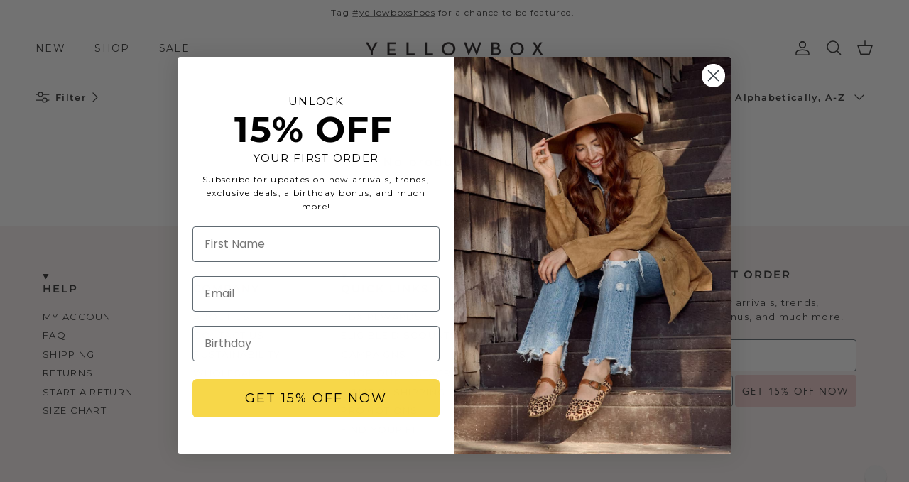

--- FILE ---
content_type: text/html; charset=utf-8
request_url: https://yellowboxshoes.com/collections/color-emerald/color-blue
body_size: 55989
content:
<!doctype html>
<html class="no-js" lang="en" dir="ltr">
<head>
  <script src="https://sapi.negate.io/script/EFj5MztkQ7pfNbLc9zyevA==?shop=yellow-box-footwear-shoes.myshopify.com"></script>

  <!-- starapps_core_start -->
<!-- This code is automatically managed by StarApps Studio -->
<!-- Please contact support@starapps.studio for any help -->
<!-- File location: snippets/starapps-core.liquid -->


    
<!-- starapps_core_end -->
<meta charset="utf-8">
<meta name="viewport" content="width=device-width,initial-scale=1">
<title>Emerald &ndash; Tagged &quot;color-blue&quot; &ndash; YELLOW BOX FOOTWEAR </title><link rel="canonical" href="https://yellowboxshoes.com/collections/color-emerald/color-blue"><link rel="icon" href="//yellowboxshoes.com/cdn/shop/files/favicon-wht.jpg?crop=center&height=48&v=1628798164&width=48" type="image/jpg">
  <link rel="apple-touch-icon" href="//yellowboxshoes.com/cdn/shop/files/favicon-wht.jpg?crop=center&height=180&v=1628798164&width=180"><meta property="og:site_name" content="YELLOW BOX FOOTWEAR ">
<meta property="og:url" content="https://yellowboxshoes.com/collections/color-emerald/color-blue">
<meta property="og:title" content="Emerald">
<meta property="og:type" content="product.group">
<meta property="og:description" content="Stylish, comfy, &amp; affordable footwear. Discover fashionable women&#39;s shoes from sandals and wedges, to cute clogs, sneakers, and more. Explore the latest designs engineered with the signature comfort of Yellow Box shoes."><meta property="og:image" content="http://yellowboxshoes.com/cdn/shop/files/YB-logo_001-16_9c7daff5-b124-40ed-8ec2-b2c3d5f9cb5c.png?crop=center&height=1200&v=1618559060&width=1200">
  <meta property="og:image:secure_url" content="https://yellowboxshoes.com/cdn/shop/files/YB-logo_001-16_9c7daff5-b124-40ed-8ec2-b2c3d5f9cb5c.png?crop=center&height=1200&v=1618559060&width=1200">
  <meta property="og:image:width" content="1008">
  <meta property="og:image:height" content="1008"><meta name="twitter:card" content="summary_large_image">
<meta name="twitter:title" content="Emerald">
<meta name="twitter:description" content="Stylish, comfy, &amp; affordable footwear. Discover fashionable women&#39;s shoes from sandals and wedges, to cute clogs, sneakers, and more. Explore the latest designs engineered with the signature comfort of Yellow Box shoes.">
<style>@font-face {
  font-family: Montserrat;
  font-weight: 400;
  font-style: normal;
  font-display: fallback;
  src: url("//yellowboxshoes.com/cdn/fonts/montserrat/montserrat_n4.81949fa0ac9fd2021e16436151e8eaa539321637.woff2") format("woff2"),
       url("//yellowboxshoes.com/cdn/fonts/montserrat/montserrat_n4.a6c632ca7b62da89c3594789ba828388aac693fe.woff") format("woff");
}
@font-face {
  font-family: Montserrat;
  font-weight: 700;
  font-style: normal;
  font-display: fallback;
  src: url("//yellowboxshoes.com/cdn/fonts/montserrat/montserrat_n7.3c434e22befd5c18a6b4afadb1e3d77c128c7939.woff2") format("woff2"),
       url("//yellowboxshoes.com/cdn/fonts/montserrat/montserrat_n7.5d9fa6e2cae713c8fb539a9876489d86207fe957.woff") format("woff");
}
@font-face {
  font-family: Montserrat;
  font-weight: 500;
  font-style: normal;
  font-display: fallback;
  src: url("//yellowboxshoes.com/cdn/fonts/montserrat/montserrat_n5.07ef3781d9c78c8b93c98419da7ad4fbeebb6635.woff2") format("woff2"),
       url("//yellowboxshoes.com/cdn/fonts/montserrat/montserrat_n5.adf9b4bd8b0e4f55a0b203cdd84512667e0d5e4d.woff") format("woff");
}
@font-face {
  font-family: Montserrat;
  font-weight: 400;
  font-style: italic;
  font-display: fallback;
  src: url("//yellowboxshoes.com/cdn/fonts/montserrat/montserrat_i4.5a4ea298b4789e064f62a29aafc18d41f09ae59b.woff2") format("woff2"),
       url("//yellowboxshoes.com/cdn/fonts/montserrat/montserrat_i4.072b5869c5e0ed5b9d2021e4c2af132e16681ad2.woff") format("woff");
}
@font-face {
  font-family: Montserrat;
  font-weight: 700;
  font-style: italic;
  font-display: fallback;
  src: url("//yellowboxshoes.com/cdn/fonts/montserrat/montserrat_i7.a0d4a463df4f146567d871890ffb3c80408e7732.woff2") format("woff2"),
       url("//yellowboxshoes.com/cdn/fonts/montserrat/montserrat_i7.f6ec9f2a0681acc6f8152c40921d2a4d2e1a2c78.woff") format("woff");
}
@font-face {
  font-family: Montserrat;
  font-weight: 600;
  font-style: normal;
  font-display: fallback;
  src: url("//yellowboxshoes.com/cdn/fonts/montserrat/montserrat_n6.1326b3e84230700ef15b3a29fb520639977513e0.woff2") format("woff2"),
       url("//yellowboxshoes.com/cdn/fonts/montserrat/montserrat_n6.652f051080eb14192330daceed8cd53dfdc5ead9.woff") format("woff");
}
@font-face {
  font-family: Montserrat;
  font-weight: 400;
  font-style: normal;
  font-display: fallback;
  src: url("//yellowboxshoes.com/cdn/fonts/montserrat/montserrat_n4.81949fa0ac9fd2021e16436151e8eaa539321637.woff2") format("woff2"),
       url("//yellowboxshoes.com/cdn/fonts/montserrat/montserrat_n4.a6c632ca7b62da89c3594789ba828388aac693fe.woff") format("woff");
}
@font-face {
  font-family: Montserrat;
  font-weight: 400;
  font-style: normal;
  font-display: fallback;
  src: url("//yellowboxshoes.com/cdn/fonts/montserrat/montserrat_n4.81949fa0ac9fd2021e16436151e8eaa539321637.woff2") format("woff2"),
       url("//yellowboxshoes.com/cdn/fonts/montserrat/montserrat_n4.a6c632ca7b62da89c3594789ba828388aac693fe.woff") format("woff");
}
@font-face {
  font-family: Montserrat;
  font-weight: 600;
  font-style: normal;
  font-display: fallback;
  src: url("//yellowboxshoes.com/cdn/fonts/montserrat/montserrat_n6.1326b3e84230700ef15b3a29fb520639977513e0.woff2") format("woff2"),
       url("//yellowboxshoes.com/cdn/fonts/montserrat/montserrat_n6.652f051080eb14192330daceed8cd53dfdc5ead9.woff") format("woff");
}
:root {
  --page-container-width:          1600px;
  --reading-container-width:       720px;
  --divider-opacity:               0.14;
  --gutter-large:                  30px;
  --gutter-desktop:                20px;
  --gutter-mobile:                 16px;
  --section-padding:               50px;
  --larger-section-padding:        80px;
  --larger-section-padding-mobile: 60px;
  --largest-section-padding:       110px;
  --aos-animate-duration:          0.6s;

  --base-font-family:              Montserrat, sans-serif;
  --base-font-weight:              400;
  --base-font-style:               normal;
  --heading-font-family:           Montserrat, sans-serif;
  --heading-font-weight:           600;
  --heading-font-style:            normal;
  --heading-font-letter-spacing:   normal;
  --logo-font-family:              Montserrat, sans-serif;
  --logo-font-weight:              400;
  --logo-font-style:               normal;
  --nav-font-family:               Montserrat, sans-serif;
  --nav-font-weight:               400;
  --nav-font-style:                normal;

  --base-text-size:13px;
  --base-line-height:              1.6;
  --input-text-size:16px;
  --smaller-text-size-1:10px;
  --smaller-text-size-2:14px;
  --smaller-text-size-3:10px;
  --smaller-text-size-4:9px;
  --larger-text-size:24px;
  --super-large-text-size:42px;
  --super-large-mobile-text-size:19px;
  --larger-mobile-text-size:19px;
  --logo-text-size:22px;--btn-letter-spacing: 0.08em;
    --btn-text-transform: uppercase;
    --button-text-size: 11px;
    --quickbuy-button-text-size: 11;
    --small-feature-link-font-size: 0.75em;
    --input-btn-padding-top: 1.2em;
    --input-btn-padding-bottom: 1.2em;--heading-text-transform:none;
  --nav-text-size:                      14px;
  --mobile-menu-font-weight:            600;

  --body-bg-color:                      255 255 255;
  --bg-color:                           255 255 255;
  --body-text-color:                    51 51 51;
  --text-color:                         51 51 51;

  --header-text-col:                    #333333;--header-text-hover-col:             var(--main-nav-link-hover-col);--header-bg-col:                     #ffffff;
  --heading-color:                     51 51 51;
  --body-heading-color:                51 51 51;
  --heading-divider-col:               #dfe3e8;

  --logo-col:                          #171717;
  --main-nav-bg:                       #ffffff;
  --main-nav-link-col:                 #333333;
  --main-nav-link-hover-col:           #bfbfbf;
  --main-nav-link-featured-col:        #eecbca;

  --link-color:                        191 191 191;
  --body-link-color:                   191 191 191;

  --btn-bg-color:                        255 255 255;
  --btn-bg-hover-color:                  238 203 202;
  --btn-border-color:                    255 255 255;
  --btn-border-hover-color:              238 203 202;
  --btn-text-color:                      51 51 51;
  --btn-text-hover-color:                51 51 51;--btn-alt-bg-color:                    255 255 255;
  --btn-alt-text-color:                  51 51 51;
  --btn-alt-border-color:                51 51 51;
  --btn-alt-border-hover-color:          51 51 51;--btn-ter-bg-color:                    235 235 235;
  --btn-ter-text-color:                  0 0 0;
  --btn-ter-bg-hover-color:              255 255 255;
  --btn-ter-text-hover-color:            51 51 51;--btn-border-radius: 3px;
    --btn-inspired-border-radius: 3px;--color-scheme-default:                             #ffffff;
  --color-scheme-default-color:                       255 255 255;
  --color-scheme-default-text-color:                  51 51 51;
  --color-scheme-default-head-color:                  51 51 51;
  --color-scheme-default-link-color:                  191 191 191;
  --color-scheme-default-btn-text-color:              51 51 51;
  --color-scheme-default-btn-text-hover-color:        51 51 51;
  --color-scheme-default-btn-bg-color:                255 255 255;
  --color-scheme-default-btn-bg-hover-color:          238 203 202;
  --color-scheme-default-btn-border-color:            255 255 255;
  --color-scheme-default-btn-border-hover-color:      238 203 202;
  --color-scheme-default-btn-alt-text-color:          51 51 51;
  --color-scheme-default-btn-alt-bg-color:            255 255 255;
  --color-scheme-default-btn-alt-border-color:        51 51 51;
  --color-scheme-default-btn-alt-border-hover-color:  51 51 51;

  --color-scheme-1:                             #fcfaf3;
  --color-scheme-1-color:                       252 250 243;
  --color-scheme-1-text-color:                  51 51 51;
  --color-scheme-1-head-color:                  23 23 23;
  --color-scheme-1-link-color:                  51 51 51;
  --color-scheme-1-btn-text-color:              255 255 255;
  --color-scheme-1-btn-text-hover-color:        255 255 255;
  --color-scheme-1-btn-bg-color:                35 35 35;
  --color-scheme-1-btn-bg-hover-color:          0 0 0;
  --color-scheme-1-btn-border-color:            35 35 35;
  --color-scheme-1-btn-border-hover-color:      0 0 0;
  --color-scheme-1-btn-alt-text-color:          35 35 35;
  --color-scheme-1-btn-alt-bg-color:            255 255 255;
  --color-scheme-1-btn-alt-border-color:        35 35 35;
  --color-scheme-1-btn-alt-border-hover-color:  35 35 35;

  --color-scheme-2:                             #faf2e6;
  --color-scheme-2-color:                       250 242 230;
  --color-scheme-2-text-color:                  92 92 92;
  --color-scheme-2-head-color:                  23 23 23;
  --color-scheme-2-link-color:                  193 100 82;
  --color-scheme-2-btn-text-color:              255 255 255;
  --color-scheme-2-btn-text-hover-color:        255 255 255;
  --color-scheme-2-btn-bg-color:                35 35 35;
  --color-scheme-2-btn-bg-hover-color:          0 0 0;
  --color-scheme-2-btn-border-color:            35 35 35;
  --color-scheme-2-btn-border-hover-color:      0 0 0;
  --color-scheme-2-btn-alt-text-color:          35 35 35;
  --color-scheme-2-btn-alt-bg-color:            255 255 255;
  --color-scheme-2-btn-alt-border-color:        35 35 35;
  --color-scheme-2-btn-alt-border-hover-color:  35 35 35;

  /* Shop Pay payment terms */
  --payment-terms-background-color:    #ffffff;--quickbuy-bg: 255 255 255;--body-input-background-color:       rgb(var(--body-bg-color));
  --input-background-color:            rgb(var(--body-bg-color));
  --body-input-text-color:             var(--body-text-color);
  --input-text-color:                  var(--body-text-color);
  --body-input-border-color:           rgb(204, 204, 204);
  --input-border-color:                rgb(204, 204, 204);
  --input-border-color-hover:          rgb(143, 143, 143);
  --input-border-color-active:         rgb(51, 51, 51);

  --swatch-cross-svg:                  url("data:image/svg+xml,%3Csvg xmlns='http://www.w3.org/2000/svg' width='240' height='240' viewBox='0 0 24 24' fill='none' stroke='rgb(204, 204, 204)' stroke-width='0.09' preserveAspectRatio='none' %3E%3Cline x1='24' y1='0' x2='0' y2='24'%3E%3C/line%3E%3C/svg%3E");
  --swatch-cross-hover:                url("data:image/svg+xml,%3Csvg xmlns='http://www.w3.org/2000/svg' width='240' height='240' viewBox='0 0 24 24' fill='none' stroke='rgb(143, 143, 143)' stroke-width='0.09' preserveAspectRatio='none' %3E%3Cline x1='24' y1='0' x2='0' y2='24'%3E%3C/line%3E%3C/svg%3E");
  --swatch-cross-active:               url("data:image/svg+xml,%3Csvg xmlns='http://www.w3.org/2000/svg' width='240' height='240' viewBox='0 0 24 24' fill='none' stroke='rgb(51, 51, 51)' stroke-width='0.09' preserveAspectRatio='none' %3E%3Cline x1='24' y1='0' x2='0' y2='24'%3E%3C/line%3E%3C/svg%3E");

  --footer-divider-col:                #fafafa;
  --footer-text-col:                   51 51 51;
  --footer-heading-col:                51 51 51;
  --footer-bg-col:                     247 241 240;--product-label-overlay-justify: flex-start;--product-label-overlay-align: flex-end;--product-label-overlay-reduction-text:   #ffffff;
  --product-label-overlay-reduction-bg:     #c20000;
  --product-label-overlay-reduction-text-weight: 600;
  --product-label-overlay-stock-text:       #ffffff;
  --product-label-overlay-stock-bg:         #09728c;
  --product-label-overlay-new-text:         #ffffff;
  --product-label-overlay-new-bg:           #de9d9a;
  --product-label-overlay-meta-text:        #ffffff;
  --product-label-overlay-meta-bg:          #de9d9a;
  --product-label-sale-text:                #e53d3d;
  --product-label-sold-text:                #171717;
  --product-label-preorder-text:            #3ea36a;

  --product-block-crop-align:               center;

  
  --product-block-price-align:              flex-start;
  --product-block-price-item-margin-start:  initial;
  --product-block-price-item-margin-end:    .5rem;
  

  

  --collection-block-image-position:   center center;

  --swatch-picker-image-size:          68px;
  --swatch-crop-align:                 center center;

  --image-overlay-text-color:          255 255 255;--image-overlay-bg:                  rgba(51, 51, 51, 0.12);
  --image-overlay-shadow-start:        rgb(0 0 0 / 0.2);
  --image-overlay-box-opacity:         1.0;--product-inventory-ok-box-color:            #f2faf0;
  --product-inventory-ok-text-color:           #108043;
  --product-inventory-ok-icon-box-fill-color:  #fff;
  --product-inventory-low-box-color:           #fcf1cd;
  --product-inventory-low-text-color:          #dd9a1a;
  --product-inventory-low-icon-box-fill-color: #fff;
  --product-inventory-low-text-color-channels: 16, 128, 67;
  --product-inventory-ok-text-color-channels:  221, 154, 26;

  --rating-star-color: 193 100 82;--overlay-align-left: start;
    --overlay-align-right: end;}html[dir=rtl] {
  --overlay-right-text-m-left: 0;
  --overlay-right-text-m-right: auto;
  --overlay-left-shadow-left-left: 15%;
  --overlay-left-shadow-left-right: -50%;
  --overlay-left-shadow-right-left: -85%;
  --overlay-left-shadow-right-right: 0;
}.image-overlay--bg-box .text-overlay .text-overlay__text {
    --image-overlay-box-bg: 255 255 255;
    --heading-color: var(--body-heading-color);
    --text-color: var(--body-text-color);
    --link-color: var(--body-link-color);
  }::selection {
    background: rgb(var(--body-heading-color));
    color: rgb(var(--body-bg-color));
  }
  ::-moz-selection {
    background: rgb(var(--body-heading-color));
    color: rgb(var(--body-bg-color));
  }.use-color-scheme--default {
  --product-label-sale-text:           #e53d3d;
  --product-label-sold-text:           #171717;
  --product-label-preorder-text:       #3ea36a;
  --input-background-color:            rgb(var(--body-bg-color));
  --input-text-color:                  var(--body-input-text-color);
  --input-border-color:                rgb(204, 204, 204);
  --input-border-color-hover:          rgb(143, 143, 143);
  --input-border-color-active:         rgb(51, 51, 51);
}.use-color-scheme--1 {
  --product-label-sale-text:           currentColor;
  --product-label-sold-text:           currentColor;
  --product-label-preorder-text:       currentColor;
  --input-background-color:            transparent;
  --input-text-color:                  51 51 51;
  --input-border-color:                rgb(192, 190, 185);
  --input-border-color-hover:          rgb(141, 141, 137);
  --input-border-color-active:         rgb(51, 51, 51);
}</style>

  <link href="//yellowboxshoes.com/cdn/shop/t/243/assets/main.css?v=150649087455480327881762546384" rel="stylesheet" type="text/css" media="all" />
<link rel="stylesheet" href="//yellowboxshoes.com/cdn/shop/t/243/assets/swatches.css?v=89245803726741285671768587675" media="print" onload="this.media='all'">
    <noscript><link rel="stylesheet" href="//yellowboxshoes.com/cdn/shop/t/243/assets/swatches.css?v=89245803726741285671768587675"></noscript><link rel="preload" as="font" href="//yellowboxshoes.com/cdn/fonts/montserrat/montserrat_n4.81949fa0ac9fd2021e16436151e8eaa539321637.woff2" type="font/woff2" crossorigin><link rel="preload" as="font" href="//yellowboxshoes.com/cdn/fonts/montserrat/montserrat_n6.1326b3e84230700ef15b3a29fb520639977513e0.woff2" type="font/woff2" crossorigin><script>
    document.documentElement.className = document.documentElement.className.replace('no-js', 'js');

    window.theme = {
      info: {
        name: 'Symmetry',
        version: '8.0.0'
      },
      device: {
        hasTouch: window.matchMedia('(any-pointer: coarse)').matches,
        hasHover: window.matchMedia('(hover: hover)').matches
      },
      mediaQueries: {
        md: '(min-width: 768px)',
        productMediaCarouselBreak: '(min-width: 1041px)'
      },
      routes: {
        base: 'https://yellowboxshoes.com',
        cart: '/cart',
        cartAdd: '/cart/add.js',
        cartUpdate: '/cart/update.js',
        predictiveSearch: '/search/suggest'
      },
      strings: {
        cartTermsConfirmation: "You must agree to the terms and conditions before continuing.",
        cartItemsQuantityError: "You can only add [QUANTITY] of this item to your cart.",
        generalSearchViewAll: "View all search results",
        noStock: "Sold out",
        noVariant: "Unavailable",
        productsProductChooseA: "Choose a",
        generalSearchPages: "Pages",
        generalSearchNoResultsWithoutTerms: "Sorry, we couldnʼt find any results",
        shippingCalculator: {
          singleRate: "There is one shipping rate for this destination:",
          multipleRates: "There are multiple shipping rates for this destination:",
          noRates: "We do not ship to this destination."
        },
        regularPrice: "Regular price",
        salePrice: "Sale price"
      },
      settings: {
        moneyWithCurrencyFormat: "${{amount}} USD",
        cartType: "page",
        afterAddToCart: "notification",
        quickbuyStyle: "button",
        externalLinksNewTab: true,
        internalLinksSmoothScroll: true
      }
    }

    theme.inlineNavigationCheck = function() {
      var pageHeader = document.querySelector('.pageheader'),
          inlineNavContainer = pageHeader.querySelector('.logo-area__left__inner'),
          inlineNav = inlineNavContainer.querySelector('.navigation--left');
      if (inlineNav && getComputedStyle(inlineNav).display != 'none') {
        var inlineMenuCentered = document.querySelector('.pageheader--layout-inline-menu-center'),
            logoContainer = document.querySelector('.logo-area__middle__inner');
        if(inlineMenuCentered) {
          var rightWidth = document.querySelector('.logo-area__right__inner').clientWidth,
              middleWidth = logoContainer.clientWidth,
              logoArea = document.querySelector('.logo-area'),
              computedLogoAreaStyle = getComputedStyle(logoArea),
              logoAreaInnerWidth = logoArea.clientWidth - Math.ceil(parseFloat(computedLogoAreaStyle.paddingLeft)) - Math.ceil(parseFloat(computedLogoAreaStyle.paddingRight)),
              availableNavWidth = logoAreaInnerWidth - Math.max(rightWidth, middleWidth) * 2 - 40;
          inlineNavContainer.style.maxWidth = availableNavWidth + 'px';
        }

        var firstInlineNavLink = inlineNav.querySelector('.navigation__item:first-child'),
            lastInlineNavLink = inlineNav.querySelector('.navigation__item:last-child');
        if (lastInlineNavLink) {
          var inlineNavWidth = null;
          if(document.querySelector('html[dir=rtl]')) {
            inlineNavWidth = firstInlineNavLink.offsetLeft - lastInlineNavLink.offsetLeft + firstInlineNavLink.offsetWidth;
          } else {
            inlineNavWidth = lastInlineNavLink.offsetLeft - firstInlineNavLink.offsetLeft + lastInlineNavLink.offsetWidth;
          }
          if (inlineNavContainer.offsetWidth >= inlineNavWidth) {
            pageHeader.classList.add('pageheader--layout-inline-permitted');
            var tallLogo = logoContainer.clientHeight > lastInlineNavLink.clientHeight + 20;
            if (tallLogo) {
              inlineNav.classList.add('navigation--tight-underline');
            } else {
              inlineNav.classList.remove('navigation--tight-underline');
            }
          } else {
            pageHeader.classList.remove('pageheader--layout-inline-permitted');
          }
        }
      }
    };

    theme.setInitialHeaderHeightProperty = () => {
      const section = document.querySelector('.section-header');
      if (section) {
        document.documentElement.style.setProperty('--theme-header-height', Math.ceil(section.clientHeight) + 'px');
      }
    };
  </script>

  <script src="//yellowboxshoes.com/cdn/shop/t/243/assets/main.js?v=150891663519462644191760460119" defer></script>

  <!-- Font-Awesome ================================================== -->				

 <link href="//cdnjs.cloudflare.com/ajax/libs/font-awesome/6.4.2/css/all.min.css" rel="stylesheet" type="text/css" media="all" />	



   <script>window.nfecShopVersion = '1768912972';window.nfecJsVersion = '449674';window.nfecCVersion = 64807</script><script>window.performance && window.performance.mark && window.performance.mark('shopify.content_for_header.start');</script><meta name="facebook-domain-verification" content="3x92ps090rypxw54jk33kptcwveji0">
<meta name="google-site-verification" content="qbmveqcLkvWr-Ej3ogv9_3kO4R3bBsMkzROFCdvbd4s">
<meta id="shopify-digital-wallet" name="shopify-digital-wallet" content="/1608220771/digital_wallets/dialog">
<meta name="shopify-checkout-api-token" content="768403d1cf0e35f1a37d6cb03bcd06ac">
<meta id="in-context-paypal-metadata" data-shop-id="1608220771" data-venmo-supported="true" data-environment="production" data-locale="en_US" data-paypal-v4="true" data-currency="USD">
<link rel="alternate" type="application/atom+xml" title="Feed" href="/collections/color-emerald/color-blue.atom" />
<link rel="alternate" type="application/json+oembed" href="https://yellowboxshoes.com/collections/color-emerald/color-blue.oembed">
<script async="async" src="/checkouts/internal/preloads.js?locale=en-US"></script>
<script id="shopify-features" type="application/json">{"accessToken":"768403d1cf0e35f1a37d6cb03bcd06ac","betas":["rich-media-storefront-analytics"],"domain":"yellowboxshoes.com","predictiveSearch":true,"shopId":1608220771,"locale":"en"}</script>
<script>var Shopify = Shopify || {};
Shopify.shop = "yellow-box-footwear-shoes.myshopify.com";
Shopify.locale = "en";
Shopify.currency = {"active":"USD","rate":"1.0"};
Shopify.country = "US";
Shopify.theme = {"name":"YBX-8.0.0-PROMO","id":145301405894,"schema_name":"Symmetry","schema_version":"8.0.0","theme_store_id":null,"role":"main"};
Shopify.theme.handle = "null";
Shopify.theme.style = {"id":null,"handle":null};
Shopify.cdnHost = "yellowboxshoes.com/cdn";
Shopify.routes = Shopify.routes || {};
Shopify.routes.root = "/";</script>
<script type="module">!function(o){(o.Shopify=o.Shopify||{}).modules=!0}(window);</script>
<script>!function(o){function n(){var o=[];function n(){o.push(Array.prototype.slice.apply(arguments))}return n.q=o,n}var t=o.Shopify=o.Shopify||{};t.loadFeatures=n(),t.autoloadFeatures=n()}(window);</script>
<script id="shop-js-analytics" type="application/json">{"pageType":"collection"}</script>
<script defer="defer" async type="module" src="//yellowboxshoes.com/cdn/shopifycloud/shop-js/modules/v2/client.init-shop-cart-sync_BdyHc3Nr.en.esm.js"></script>
<script defer="defer" async type="module" src="//yellowboxshoes.com/cdn/shopifycloud/shop-js/modules/v2/chunk.common_Daul8nwZ.esm.js"></script>
<script type="module">
  await import("//yellowboxshoes.com/cdn/shopifycloud/shop-js/modules/v2/client.init-shop-cart-sync_BdyHc3Nr.en.esm.js");
await import("//yellowboxshoes.com/cdn/shopifycloud/shop-js/modules/v2/chunk.common_Daul8nwZ.esm.js");

  window.Shopify.SignInWithShop?.initShopCartSync?.({"fedCMEnabled":true,"windoidEnabled":true});

</script>
<script>(function() {
  var isLoaded = false;
  function asyncLoad() {
    if (isLoaded) return;
    isLoaded = true;
    var urls = ["https:\/\/aura-apps.com\/shoppable\/engine\/js\/addons\/shoppable_gallery\/shoppable_gallery.js?shop=yellow-box-footwear-shoes.myshopify.com","https:\/\/d5zu2f4xvqanl.cloudfront.net\/42\/fe\/loader_2.js?shop=yellow-box-footwear-shoes.myshopify.com","https:\/\/shopify-widget.route.com\/shopify.widget.js?shop=yellow-box-footwear-shoes.myshopify.com","https:\/\/dr4qe3ddw9y32.cloudfront.net\/awin-shopify-integration-code.js?aid=94551\u0026v=shopifyApp_5.2.3\u0026ts=1758900917115\u0026shop=yellow-box-footwear-shoes.myshopify.com"];
    for (var i = 0; i < urls.length; i++) {
      var s = document.createElement('script');
      s.type = 'text/javascript';
      s.async = true;
      s.src = urls[i];
      var x = document.getElementsByTagName('script')[0];
      x.parentNode.insertBefore(s, x);
    }
  };
  if(window.attachEvent) {
    window.attachEvent('onload', asyncLoad);
  } else {
    window.addEventListener('load', asyncLoad, false);
  }
})();</script>
<script id="__st">var __st={"a":1608220771,"offset":-28800,"reqid":"a40c65e4-bcd7-4b7f-a4e6-4c13697d5d29-1768980995","pageurl":"yellowboxshoes.com\/collections\/color-emerald\/color-blue","u":"78a3daa11c05","p":"collection","rtyp":"collection","rid":246129066182};</script>
<script>window.ShopifyPaypalV4VisibilityTracking = true;</script>
<script id="captcha-bootstrap">!function(){'use strict';const t='contact',e='account',n='new_comment',o=[[t,t],['blogs',n],['comments',n],[t,'customer']],c=[[e,'customer_login'],[e,'guest_login'],[e,'recover_customer_password'],[e,'create_customer']],r=t=>t.map((([t,e])=>`form[action*='/${t}']:not([data-nocaptcha='true']) input[name='form_type'][value='${e}']`)).join(','),a=t=>()=>t?[...document.querySelectorAll(t)].map((t=>t.form)):[];function s(){const t=[...o],e=r(t);return a(e)}const i='password',u='form_key',d=['recaptcha-v3-token','g-recaptcha-response','h-captcha-response',i],f=()=>{try{return window.sessionStorage}catch{return}},m='__shopify_v',_=t=>t.elements[u];function p(t,e,n=!1){try{const o=window.sessionStorage,c=JSON.parse(o.getItem(e)),{data:r}=function(t){const{data:e,action:n}=t;return t[m]||n?{data:e,action:n}:{data:t,action:n}}(c);for(const[e,n]of Object.entries(r))t.elements[e]&&(t.elements[e].value=n);n&&o.removeItem(e)}catch(o){console.error('form repopulation failed',{error:o})}}const l='form_type',E='cptcha';function T(t){t.dataset[E]=!0}const w=window,h=w.document,L='Shopify',v='ce_forms',y='captcha';let A=!1;((t,e)=>{const n=(g='f06e6c50-85a8-45c8-87d0-21a2b65856fe',I='https://cdn.shopify.com/shopifycloud/storefront-forms-hcaptcha/ce_storefront_forms_captcha_hcaptcha.v1.5.2.iife.js',D={infoText:'Protected by hCaptcha',privacyText:'Privacy',termsText:'Terms'},(t,e,n)=>{const o=w[L][v],c=o.bindForm;if(c)return c(t,g,e,D).then(n);var r;o.q.push([[t,g,e,D],n]),r=I,A||(h.body.append(Object.assign(h.createElement('script'),{id:'captcha-provider',async:!0,src:r})),A=!0)});var g,I,D;w[L]=w[L]||{},w[L][v]=w[L][v]||{},w[L][v].q=[],w[L][y]=w[L][y]||{},w[L][y].protect=function(t,e){n(t,void 0,e),T(t)},Object.freeze(w[L][y]),function(t,e,n,w,h,L){const[v,y,A,g]=function(t,e,n){const i=e?o:[],u=t?c:[],d=[...i,...u],f=r(d),m=r(i),_=r(d.filter((([t,e])=>n.includes(e))));return[a(f),a(m),a(_),s()]}(w,h,L),I=t=>{const e=t.target;return e instanceof HTMLFormElement?e:e&&e.form},D=t=>v().includes(t);t.addEventListener('submit',(t=>{const e=I(t);if(!e)return;const n=D(e)&&!e.dataset.hcaptchaBound&&!e.dataset.recaptchaBound,o=_(e),c=g().includes(e)&&(!o||!o.value);(n||c)&&t.preventDefault(),c&&!n&&(function(t){try{if(!f())return;!function(t){const e=f();if(!e)return;const n=_(t);if(!n)return;const o=n.value;o&&e.removeItem(o)}(t);const e=Array.from(Array(32),(()=>Math.random().toString(36)[2])).join('');!function(t,e){_(t)||t.append(Object.assign(document.createElement('input'),{type:'hidden',name:u})),t.elements[u].value=e}(t,e),function(t,e){const n=f();if(!n)return;const o=[...t.querySelectorAll(`input[type='${i}']`)].map((({name:t})=>t)),c=[...d,...o],r={};for(const[a,s]of new FormData(t).entries())c.includes(a)||(r[a]=s);n.setItem(e,JSON.stringify({[m]:1,action:t.action,data:r}))}(t,e)}catch(e){console.error('failed to persist form',e)}}(e),e.submit())}));const S=(t,e)=>{t&&!t.dataset[E]&&(n(t,e.some((e=>e===t))),T(t))};for(const o of['focusin','change'])t.addEventListener(o,(t=>{const e=I(t);D(e)&&S(e,y())}));const B=e.get('form_key'),M=e.get(l),P=B&&M;t.addEventListener('DOMContentLoaded',(()=>{const t=y();if(P)for(const e of t)e.elements[l].value===M&&p(e,B);[...new Set([...A(),...v().filter((t=>'true'===t.dataset.shopifyCaptcha))])].forEach((e=>S(e,t)))}))}(h,new URLSearchParams(w.location.search),n,t,e,['guest_login'])})(!0,!0)}();</script>
<script integrity="sha256-4kQ18oKyAcykRKYeNunJcIwy7WH5gtpwJnB7kiuLZ1E=" data-source-attribution="shopify.loadfeatures" defer="defer" src="//yellowboxshoes.com/cdn/shopifycloud/storefront/assets/storefront/load_feature-a0a9edcb.js" crossorigin="anonymous"></script>
<script data-source-attribution="shopify.dynamic_checkout.dynamic.init">var Shopify=Shopify||{};Shopify.PaymentButton=Shopify.PaymentButton||{isStorefrontPortableWallets:!0,init:function(){window.Shopify.PaymentButton.init=function(){};var t=document.createElement("script");t.src="https://yellowboxshoes.com/cdn/shopifycloud/portable-wallets/latest/portable-wallets.en.js",t.type="module",document.head.appendChild(t)}};
</script>
<script data-source-attribution="shopify.dynamic_checkout.buyer_consent">
  function portableWalletsHideBuyerConsent(e){var t=document.getElementById("shopify-buyer-consent"),n=document.getElementById("shopify-subscription-policy-button");t&&n&&(t.classList.add("hidden"),t.setAttribute("aria-hidden","true"),n.removeEventListener("click",e))}function portableWalletsShowBuyerConsent(e){var t=document.getElementById("shopify-buyer-consent"),n=document.getElementById("shopify-subscription-policy-button");t&&n&&(t.classList.remove("hidden"),t.removeAttribute("aria-hidden"),n.addEventListener("click",e))}window.Shopify?.PaymentButton&&(window.Shopify.PaymentButton.hideBuyerConsent=portableWalletsHideBuyerConsent,window.Shopify.PaymentButton.showBuyerConsent=portableWalletsShowBuyerConsent);
</script>
<script data-source-attribution="shopify.dynamic_checkout.cart.bootstrap">document.addEventListener("DOMContentLoaded",(function(){function t(){return document.querySelector("shopify-accelerated-checkout-cart, shopify-accelerated-checkout")}if(t())Shopify.PaymentButton.init();else{new MutationObserver((function(e,n){t()&&(Shopify.PaymentButton.init(),n.disconnect())})).observe(document.body,{childList:!0,subtree:!0})}}));
</script>
<link id="shopify-accelerated-checkout-styles" rel="stylesheet" media="screen" href="https://yellowboxshoes.com/cdn/shopifycloud/portable-wallets/latest/accelerated-checkout-backwards-compat.css" crossorigin="anonymous">
<style id="shopify-accelerated-checkout-cart">
        #shopify-buyer-consent {
  margin-top: 1em;
  display: inline-block;
  width: 100%;
}

#shopify-buyer-consent.hidden {
  display: none;
}

#shopify-subscription-policy-button {
  background: none;
  border: none;
  padding: 0;
  text-decoration: underline;
  font-size: inherit;
  cursor: pointer;
}

#shopify-subscription-policy-button::before {
  box-shadow: none;
}

      </style>
<script id="sections-script" data-sections="footer" defer="defer" src="//yellowboxshoes.com/cdn/shop/t/243/compiled_assets/scripts.js?v=88857"></script>
<script>window.performance && window.performance.mark && window.performance.mark('shopify.content_for_header.end');</script>



  
<!-- Start of Judge.me Core -->
<link rel="dns-prefetch" href="https://cdn.judge.me/">
<script data-cfasync='false' class='jdgm-settings-script'>window.jdgmSettings={"pagination":5,"disable_web_reviews":true,"badge_no_review_text":"(0)","badge_n_reviews_text":"({{ n }})","badge_star_color":"#6c6c6c","hide_badge_preview_if_no_reviews":true,"badge_hide_text":false,"enforce_center_preview_badge":false,"widget_title":"Customer Reviews","widget_open_form_text":"Write a review","widget_close_form_text":"Cancel review","widget_refresh_page_text":"Refresh page","widget_summary_text":"({{ number_of_reviews }} review/reviews)","widget_no_review_text":"Be the first to write a review","widget_name_field_text":"Display name","widget_verified_name_field_text":"Verified Name (public)","widget_name_placeholder_text":"Display name","widget_required_field_error_text":"This field is required.","widget_email_field_text":"Email Address","widget_verified_email_field_text":"Verified Email (private, can not be edited)","widget_email_placeholder_text":"Your email address","widget_email_field_error_text":"Please enter a valid email address.","widget_rating_field_text":"Rating","widget_review_title_field_text":"Review Title","widget_review_title_placeholder_text":"Give your review a title","widget_review_body_field_text":"Review content","widget_review_body_placeholder_text":"Start writing here...","widget_pictures_field_text":"Picture/Video (optional)","widget_submit_review_text":"Submit Review","widget_submit_verified_review_text":"Submit Verified Review","widget_submit_success_msg_with_auto_publish":"Thank you! Please refresh the page in a few moments to see your review. You can remove or edit your review by logging into \u003ca href='https://judge.me/login' target='_blank' rel='nofollow noopener'\u003eJudge.me\u003c/a\u003e","widget_submit_success_msg_no_auto_publish":"Thank you! Your review will be published as soon as it is approved by the shop admin. You can remove or edit your review by logging into \u003ca href='https://judge.me/login' target='_blank' rel='nofollow noopener'\u003eJudge.me\u003c/a\u003e","widget_show_default_reviews_out_of_total_text":"Showing {{ n_reviews_shown }} out of {{ n_reviews }} reviews.","widget_show_all_link_text":"Show all","widget_show_less_link_text":"Show less","widget_author_said_text":"{{ reviewer_name }} said:","widget_days_text":"{{ n }} days ago","widget_weeks_text":"{{ n }} week/weeks ago","widget_months_text":"{{ n }} month/months ago","widget_years_text":"{{ n }} year/years ago","widget_yesterday_text":"Yesterday","widget_today_text":"Today","widget_replied_text":"\u003e\u003e {{ shop_name }} replied:","widget_read_more_text":"Read more","widget_reviewer_name_as_initial":"last_initial","widget_rating_filter_color":"#eecbca","widget_rating_filter_see_all_text":"See all reviews","widget_sorting_most_recent_text":"Most Recent","widget_sorting_highest_rating_text":"Highest Rating","widget_sorting_lowest_rating_text":"Lowest Rating","widget_sorting_with_pictures_text":"Only Pictures","widget_sorting_most_helpful_text":"Most Helpful","widget_open_question_form_text":"Ask a question","widget_reviews_subtab_text":"Reviews","widget_questions_subtab_text":"Questions","widget_question_label_text":"Question","widget_answer_label_text":"Answer","widget_question_placeholder_text":"Write your question here","widget_submit_question_text":"Submit Question","widget_question_submit_success_text":"Thank you for your question! We will notify you once it gets answered.","widget_star_color":"#6c6c6c","verified_badge_text":"Verified Buyer","verified_badge_bg_color":"","verified_badge_text_color":"","verified_badge_placement":"left-of-reviewer-name","widget_review_max_height":"","widget_hide_border":false,"widget_social_share":false,"widget_thumb":true,"widget_review_location_show":false,"widget_location_format":"country_state_iso_code","all_reviews_include_out_of_store_products":false,"all_reviews_out_of_store_text":"(out of store)","all_reviews_pagination":100,"all_reviews_product_name_prefix_text":"Product","enable_review_pictures":true,"enable_question_anwser":false,"widget_theme":"leex","review_date_format":"mm/dd/yy","default_sort_method":"most-recent","widget_product_reviews_subtab_text":"Product Reviews","widget_shop_reviews_subtab_text":"Shop Reviews","widget_other_products_reviews_text":"Reviews for other products","widget_store_reviews_subtab_text":"Store reviews","widget_no_store_reviews_text":"This store hasn't received any reviews yet","widget_web_restriction_product_reviews_text":"This product hasn't received any reviews yet","widget_no_items_text":"No items found","widget_show_more_text":"Show more","widget_write_a_store_review_text":"Write a Store Review","widget_other_languages_heading":"Reviews in Other Languages","widget_translate_review_text":"Translate review to {{ language }}","widget_translating_review_text":"Translating...","widget_show_original_translation_text":"Show original ({{ language }})","widget_translate_review_failed_text":"Review couldn't be translated.","widget_translate_review_retry_text":"Retry","widget_translate_review_try_again_later_text":"Try again later","show_product_url_for_grouped_product":false,"widget_sorting_pictures_first_text":"Pictures First","show_pictures_on_all_rev_page_mobile":false,"show_pictures_on_all_rev_page_desktop":false,"floating_tab_hide_mobile_install_preference":false,"floating_tab_button_name":"★ Reviews","floating_tab_title":"Let customers speak for us","floating_tab_button_color":"","floating_tab_button_background_color":"","floating_tab_url":"","floating_tab_url_enabled":false,"floating_tab_tab_style":"text","all_reviews_text_badge_text":"Customers rate us {{ shop.metafields.judgeme.all_reviews_rating | round: 1 }}/5 based on {{ shop.metafields.judgeme.all_reviews_count }} reviews.","all_reviews_text_badge_text_branded_style":"{{ shop.metafields.judgeme.all_reviews_rating | round: 1 }} out of 5 stars based on {{ shop.metafields.judgeme.all_reviews_count }} reviews","is_all_reviews_text_badge_a_link":false,"show_stars_for_all_reviews_text_badge":false,"all_reviews_text_badge_url":"","all_reviews_text_style":"text","all_reviews_text_color_style":"judgeme_brand_color","all_reviews_text_color":"#108474","all_reviews_text_show_jm_brand":true,"featured_carousel_show_header":true,"featured_carousel_title":"Let customers speak for us","testimonials_carousel_title":"Customers are saying","videos_carousel_title":"Real customer stories","cards_carousel_title":"Customers are saying","featured_carousel_count_text":"from {{ n }} reviews","featured_carousel_add_link_to_all_reviews_page":false,"featured_carousel_url":"","featured_carousel_show_images":true,"featured_carousel_autoslide_interval":5,"featured_carousel_arrows_on_the_sides":false,"featured_carousel_height":250,"featured_carousel_width":80,"featured_carousel_image_size":0,"featured_carousel_image_height":250,"featured_carousel_arrow_color":"#eeeeee","verified_count_badge_style":"vintage","verified_count_badge_orientation":"horizontal","verified_count_badge_color_style":"judgeme_brand_color","verified_count_badge_color":"#108474","is_verified_count_badge_a_link":false,"verified_count_badge_url":"","verified_count_badge_show_jm_brand":true,"widget_rating_preset_default":5,"widget_first_sub_tab":"product-reviews","widget_show_histogram":true,"widget_histogram_use_custom_color":true,"widget_pagination_use_custom_color":false,"widget_star_use_custom_color":true,"widget_verified_badge_use_custom_color":false,"widget_write_review_use_custom_color":false,"picture_reminder_submit_button":"Upload Pictures","enable_review_videos":false,"mute_video_by_default":false,"widget_sorting_videos_first_text":"Videos First","widget_review_pending_text":"Pending","featured_carousel_items_for_large_screen":3,"social_share_options_order":"Facebook,Twitter,Pinterest","remove_microdata_snippet":true,"disable_json_ld":false,"enable_json_ld_products":false,"preview_badge_show_question_text":false,"preview_badge_no_question_text":"No questions","preview_badge_n_question_text":"{{ number_of_questions }} question/questions","qa_badge_show_icon":false,"qa_badge_position":"same-row","remove_judgeme_branding":true,"widget_add_search_bar":false,"widget_search_bar_placeholder":"Search","widget_sorting_verified_only_text":"Verified only","featured_carousel_theme":"default","featured_carousel_show_rating":true,"featured_carousel_show_title":true,"featured_carousel_show_body":true,"featured_carousel_show_date":false,"featured_carousel_show_reviewer":true,"featured_carousel_show_product":false,"featured_carousel_header_background_color":"#108474","featured_carousel_header_text_color":"#ffffff","featured_carousel_name_product_separator":"reviewed","featured_carousel_full_star_background":"#108474","featured_carousel_empty_star_background":"#dadada","featured_carousel_vertical_theme_background":"#f9fafb","featured_carousel_verified_badge_enable":false,"featured_carousel_verified_badge_color":"#108474","featured_carousel_border_style":"round","featured_carousel_review_line_length_limit":3,"featured_carousel_more_reviews_button_text":"Read more reviews","featured_carousel_view_product_button_text":"View product","all_reviews_page_load_reviews_on":"scroll","all_reviews_page_load_more_text":"Load More Reviews","disable_fb_tab_reviews":false,"enable_ajax_cdn_cache":false,"widget_public_name_text":"displayed publicly like","default_reviewer_name":"John Smith","default_reviewer_name_has_non_latin":true,"widget_reviewer_anonymous":"Anonymous","medals_widget_title":"Judge.me Review Medals","medals_widget_background_color":"#f9fafb","medals_widget_position":"footer_all_pages","medals_widget_border_color":"#f9fafb","medals_widget_verified_text_position":"left","medals_widget_use_monochromatic_version":false,"medals_widget_elements_color":"#108474","show_reviewer_avatar":true,"widget_invalid_yt_video_url_error_text":"Not a YouTube video URL","widget_max_length_field_error_text":"Please enter no more than {0} characters.","widget_show_country_flag":false,"widget_show_collected_via_shop_app":true,"widget_verified_by_shop_badge_style":"light","widget_verified_by_shop_text":"Verified by Shop","widget_show_photo_gallery":false,"widget_load_with_code_splitting":true,"widget_ugc_install_preference":false,"widget_ugc_title":"#YELLOWBOXSHOES","widget_ugc_subtitle":"Follow us on TikTok @yellowboxfootwear. Follow us on Instagram @yellowbox ","widget_ugc_arrows_color":"#333333","widget_ugc_primary_button_text":"Buy Now","widget_ugc_primary_button_background_color":"#FFD603","widget_ugc_primary_button_text_color":"#333333","widget_ugc_primary_button_border_width":"0","widget_ugc_primary_button_border_style":"none","widget_ugc_primary_button_border_color":"#108474","widget_ugc_primary_button_border_radius":"25","widget_ugc_secondary_button_text":"Load More","widget_ugc_secondary_button_background_color":"#FFD603","widget_ugc_secondary_button_text_color":"#333333","widget_ugc_secondary_button_border_width":"2","widget_ugc_secondary_button_border_style":"none","widget_ugc_secondary_button_border_color":"#108474","widget_ugc_secondary_button_border_radius":"25","widget_ugc_reviews_button_text":"View Reviews","widget_ugc_reviews_button_background_color":"#FFD603","widget_ugc_reviews_button_text_color":"#333333","widget_ugc_reviews_button_border_width":"2","widget_ugc_reviews_button_border_style":"none","widget_ugc_reviews_button_border_color":"#108474","widget_ugc_reviews_button_border_radius":"25","widget_ugc_reviews_button_link_to":"judgeme-reviews-page","widget_ugc_show_post_date":false,"widget_ugc_max_width":"1200","widget_rating_metafield_value_type":true,"widget_primary_color":"#6c6c6c","widget_enable_secondary_color":false,"widget_secondary_color":"#eecbca","widget_summary_average_rating_text":"{{ average_rating }} out of 5","widget_media_grid_title":"Customer photos \u0026 videos","widget_media_grid_see_more_text":"See more","widget_round_style":true,"widget_show_product_medals":false,"widget_verified_by_judgeme_text":"Verified by Judge.me","widget_show_store_medals":true,"widget_verified_by_judgeme_text_in_store_medals":"Verified by Judge.me","widget_media_field_exceed_quantity_message":"Sorry, we can only accept {{ max_media }} for one review.","widget_media_field_exceed_limit_message":"{{ file_name }} is too large, please select a {{ media_type }} less than {{ size_limit }}MB.","widget_review_submitted_text":"Review Submitted!","widget_question_submitted_text":"Question Submitted!","widget_close_form_text_question":"Cancel","widget_write_your_answer_here_text":"Write your answer here","widget_enabled_branded_link":true,"widget_show_collected_by_judgeme":false,"widget_reviewer_name_color":"","widget_write_review_text_color":"","widget_write_review_bg_color":"","widget_collected_by_judgeme_text":"collected by Judge.me","widget_pagination_type":"standard","widget_load_more_text":"Load More","widget_load_more_color":"#108474","widget_full_review_text":"Full Review","widget_read_more_reviews_text":"Read More Reviews","widget_read_questions_text":"Read Questions","widget_questions_and_answers_text":"Questions \u0026 Answers","widget_verified_by_text":"Verified by","widget_verified_text":"Verified","widget_number_of_reviews_text":"{{ number_of_reviews }} reviews","widget_back_button_text":"Back","widget_next_button_text":"Next","widget_custom_forms_filter_button":"Filters","custom_forms_style":"vertical","widget_show_review_information":false,"how_reviews_are_collected":"How reviews are collected?","widget_show_review_keywords":false,"widget_gdpr_statement":"How we use your data: We'll only contact you about the review you left, and only if necessary. By submitting your review, you agree to Judge.me's \u003ca href='https://judge.me/terms' target='_blank' rel='nofollow noopener'\u003eterms\u003c/a\u003e, \u003ca href='https://judge.me/privacy' target='_blank' rel='nofollow noopener'\u003eprivacy\u003c/a\u003e and \u003ca href='https://judge.me/content-policy' target='_blank' rel='nofollow noopener'\u003econtent\u003c/a\u003e policies.","widget_multilingual_sorting_enabled":false,"widget_translate_review_content_enabled":false,"widget_translate_review_content_method":"manual","popup_widget_review_selection":"automatically_with_pictures","popup_widget_round_border_style":true,"popup_widget_show_title":true,"popup_widget_show_body":true,"popup_widget_show_reviewer":false,"popup_widget_show_product":true,"popup_widget_show_pictures":true,"popup_widget_use_review_picture":true,"popup_widget_show_on_home_page":true,"popup_widget_show_on_product_page":true,"popup_widget_show_on_collection_page":true,"popup_widget_show_on_cart_page":true,"popup_widget_position":"bottom_left","popup_widget_first_review_delay":5,"popup_widget_duration":5,"popup_widget_interval":5,"popup_widget_review_count":5,"popup_widget_hide_on_mobile":true,"review_snippet_widget_round_border_style":true,"review_snippet_widget_card_color":"#FFFFFF","review_snippet_widget_slider_arrows_background_color":"#FFFFFF","review_snippet_widget_slider_arrows_color":"#000000","review_snippet_widget_star_color":"#108474","show_product_variant":false,"all_reviews_product_variant_label_text":"Variant: ","widget_show_verified_branding":false,"widget_ai_summary_title":"Customers say","widget_ai_summary_disclaimer":"AI-powered review summary based on recent customer reviews","widget_show_ai_summary":false,"widget_show_ai_summary_bg":false,"widget_show_review_title_input":true,"redirect_reviewers_invited_via_email":"review_widget","request_store_review_after_product_review":false,"request_review_other_products_in_order":false,"review_form_color_scheme":"default","review_form_corner_style":"square","review_form_star_color":{},"review_form_text_color":"#333333","review_form_background_color":"#ffffff","review_form_field_background_color":"#fafafa","review_form_button_color":{},"review_form_button_text_color":"#ffffff","review_form_modal_overlay_color":"#000000","review_content_screen_title_text":"How would you rate this product?","review_content_introduction_text":"We would love it if you would share a bit about your experience.","store_review_form_title_text":"How would you rate this store?","store_review_form_introduction_text":"We would love it if you would share a bit about your experience.","show_review_guidance_text":true,"one_star_review_guidance_text":"Poor","five_star_review_guidance_text":"Great","customer_information_screen_title_text":"About you","customer_information_introduction_text":"Please tell us more about you.","custom_questions_screen_title_text":"Your experience in more detail","custom_questions_introduction_text":"Here are a few questions to help us understand more about your experience.","review_submitted_screen_title_text":"Thanks for your review!","review_submitted_screen_thank_you_text":"We are processing it and it will appear on the store soon.","review_submitted_screen_email_verification_text":"Please confirm your email by clicking the link we just sent you. This helps us keep reviews authentic.","review_submitted_request_store_review_text":"Would you like to share your experience of shopping with us?","review_submitted_review_other_products_text":"Would you like to review these products?","store_review_screen_title_text":"Would you like to share your experience of shopping with us?","store_review_introduction_text":"We value your feedback and use it to improve. Please share any thoughts or suggestions you have.","reviewer_media_screen_title_picture_text":"Share a picture","reviewer_media_introduction_picture_text":"Upload a photo to support your review.","reviewer_media_screen_title_video_text":"Share a video","reviewer_media_introduction_video_text":"Upload a video to support your review.","reviewer_media_screen_title_picture_or_video_text":"Share a picture or video","reviewer_media_introduction_picture_or_video_text":"Upload a photo or video to support your review.","reviewer_media_youtube_url_text":"Paste your Youtube URL here","advanced_settings_next_step_button_text":"Next","advanced_settings_close_review_button_text":"Close","modal_write_review_flow":false,"write_review_flow_required_text":"Required","write_review_flow_privacy_message_text":"We respect your privacy.","write_review_flow_anonymous_text":"Post review as anonymous","write_review_flow_visibility_text":"This won't be visible to other customers.","write_review_flow_multiple_selection_help_text":"Select as many as you like","write_review_flow_single_selection_help_text":"Select one option","write_review_flow_required_field_error_text":"This field is required","write_review_flow_invalid_email_error_text":"Please enter a valid email address","write_review_flow_max_length_error_text":"Max. {{ max_length }} characters.","write_review_flow_media_upload_text":"\u003cb\u003eClick to upload\u003c/b\u003e or drag and drop","write_review_flow_gdpr_statement":"We'll only contact you about your review if necessary. By submitting your review, you agree to our \u003ca href='https://judge.me/terms' target='_blank' rel='nofollow noopener'\u003eterms and conditions\u003c/a\u003e and \u003ca href='https://judge.me/privacy' target='_blank' rel='nofollow noopener'\u003eprivacy policy\u003c/a\u003e.","rating_only_reviews_enabled":false,"show_negative_reviews_help_screen":false,"new_review_flow_help_screen_rating_threshold":3,"negative_review_resolution_screen_title_text":"Tell us more","negative_review_resolution_text":"Your experience matters to us. If there were issues with your purchase, we're here to help. Feel free to reach out to us, we'd love the opportunity to make things right.","negative_review_resolution_button_text":"Contact us","negative_review_resolution_proceed_with_review_text":"Leave a review","negative_review_resolution_subject":"Issue with purchase from {{ shop_name }}.{{ order_name }}","preview_badge_collection_page_install_status":false,"widget_review_custom_css":"","preview_badge_custom_css":"","preview_badge_stars_count":"5-stars","featured_carousel_custom_css":"","floating_tab_custom_css":"","all_reviews_widget_custom_css":"","medals_widget_custom_css":"","verified_badge_custom_css":"","all_reviews_text_custom_css":"","transparency_badges_collected_via_store_invite":false,"transparency_badges_from_another_provider":false,"transparency_badges_collected_from_store_visitor":false,"transparency_badges_collected_by_verified_review_provider":false,"transparency_badges_earned_reward":false,"transparency_badges_collected_via_store_invite_text":"Review collected via store invitation","transparency_badges_from_another_provider_text":"Review collected from another provider","transparency_badges_collected_from_store_visitor_text":"Review collected from a store visitor","transparency_badges_written_in_google_text":"Review written in Google","transparency_badges_written_in_etsy_text":"Review written in Etsy","transparency_badges_written_in_shop_app_text":"Review written in Shop App","transparency_badges_earned_reward_text":"Review earned a reward for future purchase","product_review_widget_per_page":6,"widget_store_review_label_text":"Review about the store","checkout_comment_extension_title_on_product_page":"Customer Comments","checkout_comment_extension_num_latest_comment_show":5,"checkout_comment_extension_format":"name_and_timestamp","checkout_comment_customer_name":"last_initial","checkout_comment_comment_notification":true,"preview_badge_collection_page_install_preference":true,"preview_badge_home_page_install_preference":true,"preview_badge_product_page_install_preference":true,"review_widget_install_preference":"","review_carousel_install_preference":false,"floating_reviews_tab_install_preference":"none","verified_reviews_count_badge_install_preference":false,"all_reviews_text_install_preference":false,"review_widget_best_location":true,"judgeme_medals_install_preference":false,"review_widget_revamp_enabled":false,"review_widget_qna_enabled":false,"review_widget_header_theme":"minimal","review_widget_widget_title_enabled":true,"review_widget_header_text_size":"medium","review_widget_header_text_weight":"regular","review_widget_average_rating_style":"compact","review_widget_bar_chart_enabled":true,"review_widget_bar_chart_type":"numbers","review_widget_bar_chart_style":"standard","review_widget_expanded_media_gallery_enabled":false,"review_widget_reviews_section_theme":"standard","review_widget_image_style":"thumbnails","review_widget_review_image_ratio":"square","review_widget_stars_size":"medium","review_widget_verified_badge":"standard_text","review_widget_review_title_text_size":"medium","review_widget_review_text_size":"medium","review_widget_review_text_length":"medium","review_widget_number_of_columns_desktop":3,"review_widget_carousel_transition_speed":5,"review_widget_custom_questions_answers_display":"always","review_widget_button_text_color":"#FFFFFF","review_widget_text_color":"#000000","review_widget_lighter_text_color":"#7B7B7B","review_widget_corner_styling":"soft","review_widget_review_word_singular":"review","review_widget_review_word_plural":"reviews","review_widget_voting_label":"Helpful?","review_widget_shop_reply_label":"Reply from {{ shop_name }}:","review_widget_filters_title":"Filters","qna_widget_question_word_singular":"Question","qna_widget_question_word_plural":"Questions","qna_widget_answer_reply_label":"Answer from {{ answerer_name }}:","qna_content_screen_title_text":"Ask a question about this product","qna_widget_question_required_field_error_text":"Please enter your question.","qna_widget_flow_gdpr_statement":"We'll only contact you about your question if necessary. By submitting your question, you agree to our \u003ca href='https://judge.me/terms' target='_blank' rel='nofollow noopener'\u003eterms and conditions\u003c/a\u003e and \u003ca href='https://judge.me/privacy' target='_blank' rel='nofollow noopener'\u003eprivacy policy\u003c/a\u003e.","qna_widget_question_submitted_text":"Thanks for your question!","qna_widget_close_form_text_question":"Close","qna_widget_question_submit_success_text":"We’ll notify you by email when your question is answered.","all_reviews_widget_v2025_enabled":false,"all_reviews_widget_v2025_header_theme":"default","all_reviews_widget_v2025_widget_title_enabled":true,"all_reviews_widget_v2025_header_text_size":"medium","all_reviews_widget_v2025_header_text_weight":"regular","all_reviews_widget_v2025_average_rating_style":"compact","all_reviews_widget_v2025_bar_chart_enabled":true,"all_reviews_widget_v2025_bar_chart_type":"numbers","all_reviews_widget_v2025_bar_chart_style":"standard","all_reviews_widget_v2025_expanded_media_gallery_enabled":false,"all_reviews_widget_v2025_show_store_medals":true,"all_reviews_widget_v2025_show_photo_gallery":true,"all_reviews_widget_v2025_show_review_keywords":false,"all_reviews_widget_v2025_show_ai_summary":false,"all_reviews_widget_v2025_show_ai_summary_bg":false,"all_reviews_widget_v2025_add_search_bar":false,"all_reviews_widget_v2025_default_sort_method":"most-recent","all_reviews_widget_v2025_reviews_per_page":10,"all_reviews_widget_v2025_reviews_section_theme":"default","all_reviews_widget_v2025_image_style":"thumbnails","all_reviews_widget_v2025_review_image_ratio":"square","all_reviews_widget_v2025_stars_size":"medium","all_reviews_widget_v2025_verified_badge":"bold_badge","all_reviews_widget_v2025_review_title_text_size":"medium","all_reviews_widget_v2025_review_text_size":"medium","all_reviews_widget_v2025_review_text_length":"medium","all_reviews_widget_v2025_number_of_columns_desktop":3,"all_reviews_widget_v2025_carousel_transition_speed":5,"all_reviews_widget_v2025_custom_questions_answers_display":"always","all_reviews_widget_v2025_show_product_variant":false,"all_reviews_widget_v2025_show_reviewer_avatar":true,"all_reviews_widget_v2025_reviewer_name_as_initial":"","all_reviews_widget_v2025_review_location_show":false,"all_reviews_widget_v2025_location_format":"","all_reviews_widget_v2025_show_country_flag":false,"all_reviews_widget_v2025_verified_by_shop_badge_style":"light","all_reviews_widget_v2025_social_share":false,"all_reviews_widget_v2025_social_share_options_order":"Facebook,Twitter,LinkedIn,Pinterest","all_reviews_widget_v2025_pagination_type":"standard","all_reviews_widget_v2025_button_text_color":"#FFFFFF","all_reviews_widget_v2025_text_color":"#000000","all_reviews_widget_v2025_lighter_text_color":"#7B7B7B","all_reviews_widget_v2025_corner_styling":"soft","all_reviews_widget_v2025_title":"Customer reviews","all_reviews_widget_v2025_ai_summary_title":"Customers say about this store","all_reviews_widget_v2025_no_review_text":"Be the first to write a review","platform":"shopify","branding_url":"https://app.judge.me/reviews/stores/yellowboxshoes.com","branding_text":"Powered by Judge.me","locale":"en","reply_name":"Yellow Box Footwear","widget_version":"3.0","footer":true,"autopublish":false,"review_dates":true,"enable_custom_form":true,"shop_use_review_site":true,"shop_locale":"en","enable_multi_locales_translations":true,"show_review_title_input":true,"review_verification_email_status":"never","can_be_branded":true,"reply_name_text":"Yellow Box Footwear"};</script> <style class='jdgm-settings-style'>.jdgm-xx{left:0}:root{--jdgm-primary-color: #6c6c6c;--jdgm-secondary-color: rgba(108,108,108,0.1);--jdgm-star-color: #6c6c6c;--jdgm-write-review-text-color: white;--jdgm-write-review-bg-color: #6c6c6c;--jdgm-paginate-color: #6c6c6c;--jdgm-border-radius: 10;--jdgm-reviewer-name-color: #6c6c6c}.jdgm-histogram__bar-content{background-color:#eecbca}.jdgm-rev[data-verified-buyer=true] .jdgm-rev__icon.jdgm-rev__icon:after,.jdgm-rev__buyer-badge.jdgm-rev__buyer-badge{color:white;background-color:#6c6c6c}.jdgm-review-widget--small .jdgm-gallery.jdgm-gallery .jdgm-gallery__thumbnail-link:nth-child(8) .jdgm-gallery__thumbnail-wrapper.jdgm-gallery__thumbnail-wrapper:before{content:"See more"}@media only screen and (min-width: 768px){.jdgm-gallery.jdgm-gallery .jdgm-gallery__thumbnail-link:nth-child(8) .jdgm-gallery__thumbnail-wrapper.jdgm-gallery__thumbnail-wrapper:before{content:"See more"}}.jdgm-rev__thumb-btn{color:#6c6c6c}.jdgm-rev__thumb-btn:hover{opacity:0.8}.jdgm-rev__thumb-btn:not([disabled]):hover,.jdgm-rev__thumb-btn:hover,.jdgm-rev__thumb-btn:active,.jdgm-rev__thumb-btn:visited{color:#6c6c6c}.jdgm-preview-badge .jdgm-star.jdgm-star{color:#6c6c6c}.jdgm-widget .jdgm-write-rev-link{display:none}.jdgm-widget .jdgm-rev-widg[data-number-of-reviews='0']{display:none}.jdgm-prev-badge[data-average-rating='0.00']{display:none !important}.jdgm-author-fullname{display:none !important}.jdgm-author-all-initials{display:none !important}.jdgm-rev-widg__title{visibility:hidden}.jdgm-rev-widg__summary-text{visibility:hidden}.jdgm-prev-badge__text{visibility:hidden}.jdgm-rev__prod-link-prefix:before{content:'Product'}.jdgm-rev__variant-label:before{content:'Variant: '}.jdgm-rev__out-of-store-text:before{content:'(out of store)'}@media only screen and (min-width: 768px){.jdgm-rev__pics .jdgm-rev_all-rev-page-picture-separator,.jdgm-rev__pics .jdgm-rev__product-picture{display:none}}@media only screen and (max-width: 768px){.jdgm-rev__pics .jdgm-rev_all-rev-page-picture-separator,.jdgm-rev__pics .jdgm-rev__product-picture{display:none}}.jdgm-verified-count-badget[data-from-snippet="true"]{display:none !important}.jdgm-carousel-wrapper[data-from-snippet="true"]{display:none !important}.jdgm-all-reviews-text[data-from-snippet="true"]{display:none !important}.jdgm-medals-section[data-from-snippet="true"]{display:none !important}.jdgm-ugc-media-wrapper[data-from-snippet="true"]{display:none !important}.jdgm-rev__transparency-badge[data-badge-type="review_collected_via_store_invitation"]{display:none !important}.jdgm-rev__transparency-badge[data-badge-type="review_collected_from_another_provider"]{display:none !important}.jdgm-rev__transparency-badge[data-badge-type="review_collected_from_store_visitor"]{display:none !important}.jdgm-rev__transparency-badge[data-badge-type="review_written_in_etsy"]{display:none !important}.jdgm-rev__transparency-badge[data-badge-type="review_written_in_google_business"]{display:none !important}.jdgm-rev__transparency-badge[data-badge-type="review_written_in_shop_app"]{display:none !important}.jdgm-rev__transparency-badge[data-badge-type="review_earned_for_future_purchase"]{display:none !important}.jdgm-review-snippet-widget .jdgm-rev-snippet-widget__cards-container .jdgm-rev-snippet-card{border-radius:8px;background:#fff}.jdgm-review-snippet-widget .jdgm-rev-snippet-widget__cards-container .jdgm-rev-snippet-card__rev-rating .jdgm-star{color:#108474}.jdgm-review-snippet-widget .jdgm-rev-snippet-widget__prev-btn,.jdgm-review-snippet-widget .jdgm-rev-snippet-widget__next-btn{border-radius:50%;background:#fff}.jdgm-review-snippet-widget .jdgm-rev-snippet-widget__prev-btn>svg,.jdgm-review-snippet-widget .jdgm-rev-snippet-widget__next-btn>svg{fill:#000}.jdgm-full-rev-modal.rev-snippet-widget .jm-mfp-container .jm-mfp-content,.jdgm-full-rev-modal.rev-snippet-widget .jm-mfp-container .jdgm-full-rev__icon,.jdgm-full-rev-modal.rev-snippet-widget .jm-mfp-container .jdgm-full-rev__pic-img,.jdgm-full-rev-modal.rev-snippet-widget .jm-mfp-container .jdgm-full-rev__reply{border-radius:8px}.jdgm-full-rev-modal.rev-snippet-widget .jm-mfp-container .jdgm-full-rev[data-verified-buyer="true"] .jdgm-full-rev__icon::after{border-radius:8px}.jdgm-full-rev-modal.rev-snippet-widget .jm-mfp-container .jdgm-full-rev .jdgm-rev__buyer-badge{border-radius:calc( 8px / 2 )}.jdgm-full-rev-modal.rev-snippet-widget .jm-mfp-container .jdgm-full-rev .jdgm-full-rev__replier::before{content:'Yellow Box Footwear'}.jdgm-full-rev-modal.rev-snippet-widget .jm-mfp-container .jdgm-full-rev .jdgm-full-rev__product-button{border-radius:calc( 8px * 6 )}
</style> <style class='jdgm-settings-style'></style> <script data-cfasync="false" type="text/javascript" async src="https://cdnwidget.judge.me/shopify_v2/leex.js" id="judgeme_widget_leex_js"></script>
<link id="judgeme_widget_leex_css" rel="stylesheet" type="text/css" media="nope!" onload="this.media='all'" href="https://cdnwidget.judge.me/widget_v3/theme/leex.css">

  
  
  
  <style class='jdgm-miracle-styles'>
  @-webkit-keyframes jdgm-spin{0%{-webkit-transform:rotate(0deg);-ms-transform:rotate(0deg);transform:rotate(0deg)}100%{-webkit-transform:rotate(359deg);-ms-transform:rotate(359deg);transform:rotate(359deg)}}@keyframes jdgm-spin{0%{-webkit-transform:rotate(0deg);-ms-transform:rotate(0deg);transform:rotate(0deg)}100%{-webkit-transform:rotate(359deg);-ms-transform:rotate(359deg);transform:rotate(359deg)}}@font-face{font-family:'JudgemeStar';src:url("[data-uri]") format("woff");font-weight:normal;font-style:normal}.jdgm-star{font-family:'JudgemeStar';display:inline !important;text-decoration:none !important;padding:0 4px 0 0 !important;margin:0 !important;font-weight:bold;opacity:1;-webkit-font-smoothing:antialiased;-moz-osx-font-smoothing:grayscale}.jdgm-star:hover{opacity:1}.jdgm-star:last-of-type{padding:0 !important}.jdgm-star.jdgm--on:before{content:"\e000"}.jdgm-star.jdgm--off:before{content:"\e001"}.jdgm-star.jdgm--half:before{content:"\e002"}.jdgm-widget *{margin:0;line-height:1.4;-webkit-box-sizing:border-box;-moz-box-sizing:border-box;box-sizing:border-box;-webkit-overflow-scrolling:touch}.jdgm-hidden{display:none !important;visibility:hidden !important}.jdgm-temp-hidden{display:none}.jdgm-spinner{width:40px;height:40px;margin:auto;border-radius:50%;border-top:2px solid #eee;border-right:2px solid #eee;border-bottom:2px solid #eee;border-left:2px solid #ccc;-webkit-animation:jdgm-spin 0.8s infinite linear;animation:jdgm-spin 0.8s infinite linear}.jdgm-prev-badge{display:block !important}

</style>


  
  
   


<script data-cfasync='false' class='jdgm-script'>
!function(e){window.jdgm=window.jdgm||{},jdgm.CDN_HOST="https://cdn.judge.me/",
jdgm.docReady=function(d){(e.attachEvent?"complete"===e.readyState:"loading"!==e.readyState)?
setTimeout(d,0):e.addEventListener("DOMContentLoaded",d)},jdgm.loadCSS=function(d,t,o,s){
!o&&jdgm.loadCSS.requestedUrls.indexOf(d)>=0||(jdgm.loadCSS.requestedUrls.push(d),
(s=e.createElement("link")).rel="stylesheet",s.class="jdgm-stylesheet",s.media="nope!",
s.href=d,s.onload=function(){this.media="all",t&&setTimeout(t)},e.body.appendChild(s))},
jdgm.loadCSS.requestedUrls=[],jdgm.loadJS=function(e,d){var t=new XMLHttpRequest;
t.onreadystatechange=function(){4===t.readyState&&(Function(t.response)(),d&&d(t.response))},
t.open("GET",e),t.send()},jdgm.docReady((function(){(window.jdgmLoadCSS||e.querySelectorAll(
".jdgm-widget, .jdgm-all-reviews-page").length>0)&&(jdgmSettings.widget_load_with_code_splitting?
parseFloat(jdgmSettings.widget_version)>=3?jdgm.loadCSS(jdgm.CDN_HOST+"widget_v3/base.css"):
jdgm.loadCSS(jdgm.CDN_HOST+"widget/base.css"):jdgm.loadCSS(jdgm.CDN_HOST+"shopify_v2.css"),
jdgm.loadJS(jdgm.CDN_HOST+"loader.js"))}))}(document);
</script>

<noscript><link rel="stylesheet" type="text/css" media="all" href="https://cdn.judge.me/shopify_v2.css"></noscript>
<!-- End of Judge.me Core -->

	

  	

  <!-- Google Tag Manager -->	

  <script>	

(function(w,d,s,l,i){w[l]=w[l]||[];w[l].push({'gtm.start':	

  new Date().getTime(),event:'gtm.js'});var f=d.getElementsByTagName(s)[0],	

  j=d.createElement(s),dl=l!='dataLayer'?'&l='+l:'';j.async=true;j.src=	

  'https://www.googletagmanager.com/gtm.js?id='+i+dl;f.parentNode.insertBefore(j,f);	

  })(window,document,'script','dataLayer','GTM-TVJVV2F');</script>	

  <!-- End Google Tag Manager -->  	

 	

  <!-- Google Ads Dynamic Remarketing ========================================== -->				

  				

  <!-- Global site tag (gtag.js) - Google Ads: 976299324 -->				

  <script async src="https://www.googletagmanager.com/gtag/js?id=AW-976299324"></script>				

  <script>				

    window.dataLayer = window.dataLayer || [];				

    function gtag(){dataLayer.push(arguments);}				

    gtag('js', new Date());				

    gtag('config', 'AW-976299324');				

  </script>				

  				

  				

  <script>				

  gtag('event', 'view_item_list', {				

    'send_to': 'AW-976299324/2RrzCIXIimYQvMrE0QM',				

    'ecomm_pagetype': 'category'				

  });				

  </script>				

    	

   <script>(function(w,d,t,r,u){var f,n,i;w[u]=w[u]||[],f=function(){var o={ti:"4044195"};o.q=w[u],w[u]=new UET(o),w[u].push("pageLoad")},n=d.createElement(t),n.src=r,n.async=1,n.onload=n.onreadystatechange=function(){var s=this.readyState;s&&s!=="loaded"&&s!=="complete"||(f(),n.onload=n.onreadystatechange=null)},i=d.getElementsByTagName(t)[0],i.parentNode.insertBefore(n,i)})(window,document,"script","//bat.bing.com/bat.js","uetq");</script>	

  <script	

    src="https://js.afterpay.com/afterpay-1.x.js"	

    data-min="35.00"	

    data-max="1000.00"	

    async 	

></script>

   <!-- Tiktok Pixel code ================================================== -->	
  <script>
		!function (w, d, t) {
		  w.TiktokAnalyticsObject=t;var ttq=w[t]=w[t]||[];ttq.methods=["page","track","identify","instances","debug","on","off","once","ready","alias","group","enableCookie","disableCookie"],ttq.setAndDefer=function(t,e){t[e]=function(){t.push([e].concat(Array.prototype.slice.call(arguments,0)))}};for(var i=0;i<ttq.methods.length;i++)ttq.setAndDefer(ttq,ttq.methods[i]);ttq.instance=function(t){for(var e=ttq._i[t]||[],n=0;n<ttq.methods.length;n++
)ttq.setAndDefer(e,ttq.methods[n]);return e},ttq.load=function(e,n){var i="https://analytics.tiktok.com/i18n/pixel/events.js";ttq._i=ttq._i||{},ttq._i[e]=[],ttq._i[e]._u=i,ttq._t=ttq._t||{},ttq._t[e]=+new Date,ttq._o=ttq._o||{},ttq._o[e]=n||{};n=document.createElement("script");n.type="text/javascript",n.async=!0,n.src=i+"?sdkid="+e+"&lib="+t;e=document.getElementsByTagName("script")[0];e.parentNode.insertBefore(n,e)};
		
		  ttq.load('CTVDJ63C77UCO6HJ6GA0');
		  ttq.page();
		}(window, document, 'ttq');
	</script>
<!-- End Tiktok Pixel code -->
    <script src="//yellowboxshoes.com/cdn/shop/t/243/assets/animate-on-scroll.js?v=15249566486942820451760460119" defer></script>
    <link href="//yellowboxshoes.com/cdn/shop/t/243/assets/animate-on-scroll.css?v=135962721104954213331760460119" rel="stylesheet" type="text/css" media="all" />
  

  <script>window.performance && window.performance.mark && window.performance.mark('shopify.content_for_header.start');</script><meta name="facebook-domain-verification" content="3x92ps090rypxw54jk33kptcwveji0">
<meta name="google-site-verification" content="qbmveqcLkvWr-Ej3ogv9_3kO4R3bBsMkzROFCdvbd4s">
<meta id="shopify-digital-wallet" name="shopify-digital-wallet" content="/1608220771/digital_wallets/dialog">
<meta name="shopify-checkout-api-token" content="768403d1cf0e35f1a37d6cb03bcd06ac">
<meta id="in-context-paypal-metadata" data-shop-id="1608220771" data-venmo-supported="true" data-environment="production" data-locale="en_US" data-paypal-v4="true" data-currency="USD">
<link rel="alternate" type="application/atom+xml" title="Feed" href="/collections/color-emerald/color-blue.atom" />
<link rel="alternate" type="application/json+oembed" href="https://yellowboxshoes.com/collections/color-emerald/color-blue.oembed">
<script async="async" src="/checkouts/internal/preloads.js?locale=en-US"></script>
<script id="shopify-features" type="application/json">{"accessToken":"768403d1cf0e35f1a37d6cb03bcd06ac","betas":["rich-media-storefront-analytics"],"domain":"yellowboxshoes.com","predictiveSearch":true,"shopId":1608220771,"locale":"en"}</script>
<script>var Shopify = Shopify || {};
Shopify.shop = "yellow-box-footwear-shoes.myshopify.com";
Shopify.locale = "en";
Shopify.currency = {"active":"USD","rate":"1.0"};
Shopify.country = "US";
Shopify.theme = {"name":"YBX-8.0.0-PROMO","id":145301405894,"schema_name":"Symmetry","schema_version":"8.0.0","theme_store_id":null,"role":"main"};
Shopify.theme.handle = "null";
Shopify.theme.style = {"id":null,"handle":null};
Shopify.cdnHost = "yellowboxshoes.com/cdn";
Shopify.routes = Shopify.routes || {};
Shopify.routes.root = "/";</script>
<script type="module">!function(o){(o.Shopify=o.Shopify||{}).modules=!0}(window);</script>
<script>!function(o){function n(){var o=[];function n(){o.push(Array.prototype.slice.apply(arguments))}return n.q=o,n}var t=o.Shopify=o.Shopify||{};t.loadFeatures=n(),t.autoloadFeatures=n()}(window);</script>
<script id="shop-js-analytics" type="application/json">{"pageType":"collection"}</script>
<script defer="defer" async type="module" src="//yellowboxshoes.com/cdn/shopifycloud/shop-js/modules/v2/client.init-shop-cart-sync_BdyHc3Nr.en.esm.js"></script>
<script defer="defer" async type="module" src="//yellowboxshoes.com/cdn/shopifycloud/shop-js/modules/v2/chunk.common_Daul8nwZ.esm.js"></script>
<script type="module">
  await import("//yellowboxshoes.com/cdn/shopifycloud/shop-js/modules/v2/client.init-shop-cart-sync_BdyHc3Nr.en.esm.js");
await import("//yellowboxshoes.com/cdn/shopifycloud/shop-js/modules/v2/chunk.common_Daul8nwZ.esm.js");

  window.Shopify.SignInWithShop?.initShopCartSync?.({"fedCMEnabled":true,"windoidEnabled":true});

</script>
<script>(function() {
  var isLoaded = false;
  function asyncLoad() {
    if (isLoaded) return;
    isLoaded = true;
    var urls = ["https:\/\/aura-apps.com\/shoppable\/engine\/js\/addons\/shoppable_gallery\/shoppable_gallery.js?shop=yellow-box-footwear-shoes.myshopify.com","https:\/\/d5zu2f4xvqanl.cloudfront.net\/42\/fe\/loader_2.js?shop=yellow-box-footwear-shoes.myshopify.com","https:\/\/shopify-widget.route.com\/shopify.widget.js?shop=yellow-box-footwear-shoes.myshopify.com","https:\/\/dr4qe3ddw9y32.cloudfront.net\/awin-shopify-integration-code.js?aid=94551\u0026v=shopifyApp_5.2.3\u0026ts=1758900917115\u0026shop=yellow-box-footwear-shoes.myshopify.com"];
    for (var i = 0; i < urls.length; i++) {
      var s = document.createElement('script');
      s.type = 'text/javascript';
      s.async = true;
      s.src = urls[i];
      var x = document.getElementsByTagName('script')[0];
      x.parentNode.insertBefore(s, x);
    }
  };
  if(window.attachEvent) {
    window.attachEvent('onload', asyncLoad);
  } else {
    window.addEventListener('load', asyncLoad, false);
  }
})();</script>
<script id="__st">var __st={"a":1608220771,"offset":-28800,"reqid":"a40c65e4-bcd7-4b7f-a4e6-4c13697d5d29-1768980995","pageurl":"yellowboxshoes.com\/collections\/color-emerald\/color-blue","u":"78a3daa11c05","p":"collection","rtyp":"collection","rid":246129066182};</script>
<script>window.ShopifyPaypalV4VisibilityTracking = true;</script>
<script id="captcha-bootstrap">!function(){'use strict';const t='contact',e='account',n='new_comment',o=[[t,t],['blogs',n],['comments',n],[t,'customer']],c=[[e,'customer_login'],[e,'guest_login'],[e,'recover_customer_password'],[e,'create_customer']],r=t=>t.map((([t,e])=>`form[action*='/${t}']:not([data-nocaptcha='true']) input[name='form_type'][value='${e}']`)).join(','),a=t=>()=>t?[...document.querySelectorAll(t)].map((t=>t.form)):[];function s(){const t=[...o],e=r(t);return a(e)}const i='password',u='form_key',d=['recaptcha-v3-token','g-recaptcha-response','h-captcha-response',i],f=()=>{try{return window.sessionStorage}catch{return}},m='__shopify_v',_=t=>t.elements[u];function p(t,e,n=!1){try{const o=window.sessionStorage,c=JSON.parse(o.getItem(e)),{data:r}=function(t){const{data:e,action:n}=t;return t[m]||n?{data:e,action:n}:{data:t,action:n}}(c);for(const[e,n]of Object.entries(r))t.elements[e]&&(t.elements[e].value=n);n&&o.removeItem(e)}catch(o){console.error('form repopulation failed',{error:o})}}const l='form_type',E='cptcha';function T(t){t.dataset[E]=!0}const w=window,h=w.document,L='Shopify',v='ce_forms',y='captcha';let A=!1;((t,e)=>{const n=(g='f06e6c50-85a8-45c8-87d0-21a2b65856fe',I='https://cdn.shopify.com/shopifycloud/storefront-forms-hcaptcha/ce_storefront_forms_captcha_hcaptcha.v1.5.2.iife.js',D={infoText:'Protected by hCaptcha',privacyText:'Privacy',termsText:'Terms'},(t,e,n)=>{const o=w[L][v],c=o.bindForm;if(c)return c(t,g,e,D).then(n);var r;o.q.push([[t,g,e,D],n]),r=I,A||(h.body.append(Object.assign(h.createElement('script'),{id:'captcha-provider',async:!0,src:r})),A=!0)});var g,I,D;w[L]=w[L]||{},w[L][v]=w[L][v]||{},w[L][v].q=[],w[L][y]=w[L][y]||{},w[L][y].protect=function(t,e){n(t,void 0,e),T(t)},Object.freeze(w[L][y]),function(t,e,n,w,h,L){const[v,y,A,g]=function(t,e,n){const i=e?o:[],u=t?c:[],d=[...i,...u],f=r(d),m=r(i),_=r(d.filter((([t,e])=>n.includes(e))));return[a(f),a(m),a(_),s()]}(w,h,L),I=t=>{const e=t.target;return e instanceof HTMLFormElement?e:e&&e.form},D=t=>v().includes(t);t.addEventListener('submit',(t=>{const e=I(t);if(!e)return;const n=D(e)&&!e.dataset.hcaptchaBound&&!e.dataset.recaptchaBound,o=_(e),c=g().includes(e)&&(!o||!o.value);(n||c)&&t.preventDefault(),c&&!n&&(function(t){try{if(!f())return;!function(t){const e=f();if(!e)return;const n=_(t);if(!n)return;const o=n.value;o&&e.removeItem(o)}(t);const e=Array.from(Array(32),(()=>Math.random().toString(36)[2])).join('');!function(t,e){_(t)||t.append(Object.assign(document.createElement('input'),{type:'hidden',name:u})),t.elements[u].value=e}(t,e),function(t,e){const n=f();if(!n)return;const o=[...t.querySelectorAll(`input[type='${i}']`)].map((({name:t})=>t)),c=[...d,...o],r={};for(const[a,s]of new FormData(t).entries())c.includes(a)||(r[a]=s);n.setItem(e,JSON.stringify({[m]:1,action:t.action,data:r}))}(t,e)}catch(e){console.error('failed to persist form',e)}}(e),e.submit())}));const S=(t,e)=>{t&&!t.dataset[E]&&(n(t,e.some((e=>e===t))),T(t))};for(const o of['focusin','change'])t.addEventListener(o,(t=>{const e=I(t);D(e)&&S(e,y())}));const B=e.get('form_key'),M=e.get(l),P=B&&M;t.addEventListener('DOMContentLoaded',(()=>{const t=y();if(P)for(const e of t)e.elements[l].value===M&&p(e,B);[...new Set([...A(),...v().filter((t=>'true'===t.dataset.shopifyCaptcha))])].forEach((e=>S(e,t)))}))}(h,new URLSearchParams(w.location.search),n,t,e,['guest_login'])})(!0,!0)}();</script>
<script integrity="sha256-4kQ18oKyAcykRKYeNunJcIwy7WH5gtpwJnB7kiuLZ1E=" data-source-attribution="shopify.loadfeatures" defer="defer" src="//yellowboxshoes.com/cdn/shopifycloud/storefront/assets/storefront/load_feature-a0a9edcb.js" crossorigin="anonymous"></script>
<script data-source-attribution="shopify.dynamic_checkout.dynamic.init">var Shopify=Shopify||{};Shopify.PaymentButton=Shopify.PaymentButton||{isStorefrontPortableWallets:!0,init:function(){window.Shopify.PaymentButton.init=function(){};var t=document.createElement("script");t.src="https://yellowboxshoes.com/cdn/shopifycloud/portable-wallets/latest/portable-wallets.en.js",t.type="module",document.head.appendChild(t)}};
</script>
<script data-source-attribution="shopify.dynamic_checkout.buyer_consent">
  function portableWalletsHideBuyerConsent(e){var t=document.getElementById("shopify-buyer-consent"),n=document.getElementById("shopify-subscription-policy-button");t&&n&&(t.classList.add("hidden"),t.setAttribute("aria-hidden","true"),n.removeEventListener("click",e))}function portableWalletsShowBuyerConsent(e){var t=document.getElementById("shopify-buyer-consent"),n=document.getElementById("shopify-subscription-policy-button");t&&n&&(t.classList.remove("hidden"),t.removeAttribute("aria-hidden"),n.addEventListener("click",e))}window.Shopify?.PaymentButton&&(window.Shopify.PaymentButton.hideBuyerConsent=portableWalletsHideBuyerConsent,window.Shopify.PaymentButton.showBuyerConsent=portableWalletsShowBuyerConsent);
</script>
<script data-source-attribution="shopify.dynamic_checkout.cart.bootstrap">document.addEventListener("DOMContentLoaded",(function(){function t(){return document.querySelector("shopify-accelerated-checkout-cart, shopify-accelerated-checkout")}if(t())Shopify.PaymentButton.init();else{new MutationObserver((function(e,n){t()&&(Shopify.PaymentButton.init(),n.disconnect())})).observe(document.body,{childList:!0,subtree:!0})}}));
</script>
<!-- placeholder 6d449a830e39bee7 --><script>window.performance && window.performance.mark && window.performance.mark('shopify.content_for_header.end');</script>
<!-- CC Custom Head Start --><!-- CC Custom Head End --><!-- Pinterest Start -->
  <meta name="p:domain_verify" content="311e6a01ff5f6065cca190663b452561"/>
  <!-- Pinterest End -->

  <link href="//yellowboxshoes.com/cdn/shop/t/243/assets/filter-menu.css?v=108077398131681444341760460316" rel="stylesheet" type="text/css" media="all" />
<script src="//yellowboxshoes.com/cdn/shop/t/243/assets/filter-menu.js?v=177934199994079409661760460119" type="text/javascript"></script>




<!-- BEGIN app block: shopify://apps/judge-me-reviews/blocks/judgeme_core/61ccd3b1-a9f2-4160-9fe9-4fec8413e5d8 --><!-- Start of Judge.me Core -->






<link rel="dns-prefetch" href="https://cdnwidget.judge.me">
<link rel="dns-prefetch" href="https://cdn.judge.me">
<link rel="dns-prefetch" href="https://cdn1.judge.me">
<link rel="dns-prefetch" href="https://api.judge.me">

<script data-cfasync='false' class='jdgm-settings-script'>window.jdgmSettings={"pagination":5,"disable_web_reviews":true,"badge_no_review_text":"(0)","badge_n_reviews_text":"({{ n }})","badge_star_color":"#6c6c6c","hide_badge_preview_if_no_reviews":true,"badge_hide_text":false,"enforce_center_preview_badge":false,"widget_title":"Customer Reviews","widget_open_form_text":"Write a review","widget_close_form_text":"Cancel review","widget_refresh_page_text":"Refresh page","widget_summary_text":"({{ number_of_reviews }} review/reviews)","widget_no_review_text":"Be the first to write a review","widget_name_field_text":"Display name","widget_verified_name_field_text":"Verified Name (public)","widget_name_placeholder_text":"Display name","widget_required_field_error_text":"This field is required.","widget_email_field_text":"Email Address","widget_verified_email_field_text":"Verified Email (private, can not be edited)","widget_email_placeholder_text":"Your email address","widget_email_field_error_text":"Please enter a valid email address.","widget_rating_field_text":"Rating","widget_review_title_field_text":"Review Title","widget_review_title_placeholder_text":"Give your review a title","widget_review_body_field_text":"Review content","widget_review_body_placeholder_text":"Start writing here...","widget_pictures_field_text":"Picture/Video (optional)","widget_submit_review_text":"Submit Review","widget_submit_verified_review_text":"Submit Verified Review","widget_submit_success_msg_with_auto_publish":"Thank you! Please refresh the page in a few moments to see your review. You can remove or edit your review by logging into \u003ca href='https://judge.me/login' target='_blank' rel='nofollow noopener'\u003eJudge.me\u003c/a\u003e","widget_submit_success_msg_no_auto_publish":"Thank you! Your review will be published as soon as it is approved by the shop admin. You can remove or edit your review by logging into \u003ca href='https://judge.me/login' target='_blank' rel='nofollow noopener'\u003eJudge.me\u003c/a\u003e","widget_show_default_reviews_out_of_total_text":"Showing {{ n_reviews_shown }} out of {{ n_reviews }} reviews.","widget_show_all_link_text":"Show all","widget_show_less_link_text":"Show less","widget_author_said_text":"{{ reviewer_name }} said:","widget_days_text":"{{ n }} days ago","widget_weeks_text":"{{ n }} week/weeks ago","widget_months_text":"{{ n }} month/months ago","widget_years_text":"{{ n }} year/years ago","widget_yesterday_text":"Yesterday","widget_today_text":"Today","widget_replied_text":"\u003e\u003e {{ shop_name }} replied:","widget_read_more_text":"Read more","widget_reviewer_name_as_initial":"last_initial","widget_rating_filter_color":"#eecbca","widget_rating_filter_see_all_text":"See all reviews","widget_sorting_most_recent_text":"Most Recent","widget_sorting_highest_rating_text":"Highest Rating","widget_sorting_lowest_rating_text":"Lowest Rating","widget_sorting_with_pictures_text":"Only Pictures","widget_sorting_most_helpful_text":"Most Helpful","widget_open_question_form_text":"Ask a question","widget_reviews_subtab_text":"Reviews","widget_questions_subtab_text":"Questions","widget_question_label_text":"Question","widget_answer_label_text":"Answer","widget_question_placeholder_text":"Write your question here","widget_submit_question_text":"Submit Question","widget_question_submit_success_text":"Thank you for your question! We will notify you once it gets answered.","widget_star_color":"#6c6c6c","verified_badge_text":"Verified Buyer","verified_badge_bg_color":"","verified_badge_text_color":"","verified_badge_placement":"left-of-reviewer-name","widget_review_max_height":"","widget_hide_border":false,"widget_social_share":false,"widget_thumb":true,"widget_review_location_show":false,"widget_location_format":"country_state_iso_code","all_reviews_include_out_of_store_products":false,"all_reviews_out_of_store_text":"(out of store)","all_reviews_pagination":100,"all_reviews_product_name_prefix_text":"Product","enable_review_pictures":true,"enable_question_anwser":false,"widget_theme":"leex","review_date_format":"mm/dd/yy","default_sort_method":"most-recent","widget_product_reviews_subtab_text":"Product Reviews","widget_shop_reviews_subtab_text":"Shop Reviews","widget_other_products_reviews_text":"Reviews for other products","widget_store_reviews_subtab_text":"Store reviews","widget_no_store_reviews_text":"This store hasn't received any reviews yet","widget_web_restriction_product_reviews_text":"This product hasn't received any reviews yet","widget_no_items_text":"No items found","widget_show_more_text":"Show more","widget_write_a_store_review_text":"Write a Store Review","widget_other_languages_heading":"Reviews in Other Languages","widget_translate_review_text":"Translate review to {{ language }}","widget_translating_review_text":"Translating...","widget_show_original_translation_text":"Show original ({{ language }})","widget_translate_review_failed_text":"Review couldn't be translated.","widget_translate_review_retry_text":"Retry","widget_translate_review_try_again_later_text":"Try again later","show_product_url_for_grouped_product":false,"widget_sorting_pictures_first_text":"Pictures First","show_pictures_on_all_rev_page_mobile":false,"show_pictures_on_all_rev_page_desktop":false,"floating_tab_hide_mobile_install_preference":false,"floating_tab_button_name":"★ Reviews","floating_tab_title":"Let customers speak for us","floating_tab_button_color":"","floating_tab_button_background_color":"","floating_tab_url":"","floating_tab_url_enabled":false,"floating_tab_tab_style":"text","all_reviews_text_badge_text":"Customers rate us {{ shop.metafields.judgeme.all_reviews_rating | round: 1 }}/5 based on {{ shop.metafields.judgeme.all_reviews_count }} reviews.","all_reviews_text_badge_text_branded_style":"{{ shop.metafields.judgeme.all_reviews_rating | round: 1 }} out of 5 stars based on {{ shop.metafields.judgeme.all_reviews_count }} reviews","is_all_reviews_text_badge_a_link":false,"show_stars_for_all_reviews_text_badge":false,"all_reviews_text_badge_url":"","all_reviews_text_style":"text","all_reviews_text_color_style":"judgeme_brand_color","all_reviews_text_color":"#108474","all_reviews_text_show_jm_brand":true,"featured_carousel_show_header":true,"featured_carousel_title":"Let customers speak for us","testimonials_carousel_title":"Customers are saying","videos_carousel_title":"Real customer stories","cards_carousel_title":"Customers are saying","featured_carousel_count_text":"from {{ n }} reviews","featured_carousel_add_link_to_all_reviews_page":false,"featured_carousel_url":"","featured_carousel_show_images":true,"featured_carousel_autoslide_interval":5,"featured_carousel_arrows_on_the_sides":false,"featured_carousel_height":250,"featured_carousel_width":80,"featured_carousel_image_size":0,"featured_carousel_image_height":250,"featured_carousel_arrow_color":"#eeeeee","verified_count_badge_style":"vintage","verified_count_badge_orientation":"horizontal","verified_count_badge_color_style":"judgeme_brand_color","verified_count_badge_color":"#108474","is_verified_count_badge_a_link":false,"verified_count_badge_url":"","verified_count_badge_show_jm_brand":true,"widget_rating_preset_default":5,"widget_first_sub_tab":"product-reviews","widget_show_histogram":true,"widget_histogram_use_custom_color":true,"widget_pagination_use_custom_color":false,"widget_star_use_custom_color":true,"widget_verified_badge_use_custom_color":false,"widget_write_review_use_custom_color":false,"picture_reminder_submit_button":"Upload Pictures","enable_review_videos":false,"mute_video_by_default":false,"widget_sorting_videos_first_text":"Videos First","widget_review_pending_text":"Pending","featured_carousel_items_for_large_screen":3,"social_share_options_order":"Facebook,Twitter,Pinterest","remove_microdata_snippet":true,"disable_json_ld":false,"enable_json_ld_products":false,"preview_badge_show_question_text":false,"preview_badge_no_question_text":"No questions","preview_badge_n_question_text":"{{ number_of_questions }} question/questions","qa_badge_show_icon":false,"qa_badge_position":"same-row","remove_judgeme_branding":true,"widget_add_search_bar":false,"widget_search_bar_placeholder":"Search","widget_sorting_verified_only_text":"Verified only","featured_carousel_theme":"default","featured_carousel_show_rating":true,"featured_carousel_show_title":true,"featured_carousel_show_body":true,"featured_carousel_show_date":false,"featured_carousel_show_reviewer":true,"featured_carousel_show_product":false,"featured_carousel_header_background_color":"#108474","featured_carousel_header_text_color":"#ffffff","featured_carousel_name_product_separator":"reviewed","featured_carousel_full_star_background":"#108474","featured_carousel_empty_star_background":"#dadada","featured_carousel_vertical_theme_background":"#f9fafb","featured_carousel_verified_badge_enable":false,"featured_carousel_verified_badge_color":"#108474","featured_carousel_border_style":"round","featured_carousel_review_line_length_limit":3,"featured_carousel_more_reviews_button_text":"Read more reviews","featured_carousel_view_product_button_text":"View product","all_reviews_page_load_reviews_on":"scroll","all_reviews_page_load_more_text":"Load More Reviews","disable_fb_tab_reviews":false,"enable_ajax_cdn_cache":false,"widget_public_name_text":"displayed publicly like","default_reviewer_name":"John Smith","default_reviewer_name_has_non_latin":true,"widget_reviewer_anonymous":"Anonymous","medals_widget_title":"Judge.me Review Medals","medals_widget_background_color":"#f9fafb","medals_widget_position":"footer_all_pages","medals_widget_border_color":"#f9fafb","medals_widget_verified_text_position":"left","medals_widget_use_monochromatic_version":false,"medals_widget_elements_color":"#108474","show_reviewer_avatar":true,"widget_invalid_yt_video_url_error_text":"Not a YouTube video URL","widget_max_length_field_error_text":"Please enter no more than {0} characters.","widget_show_country_flag":false,"widget_show_collected_via_shop_app":true,"widget_verified_by_shop_badge_style":"light","widget_verified_by_shop_text":"Verified by Shop","widget_show_photo_gallery":false,"widget_load_with_code_splitting":true,"widget_ugc_install_preference":false,"widget_ugc_title":"#YELLOWBOXSHOES","widget_ugc_subtitle":"Follow us on TikTok @yellowboxfootwear. Follow us on Instagram @yellowbox ","widget_ugc_arrows_color":"#333333","widget_ugc_primary_button_text":"Buy Now","widget_ugc_primary_button_background_color":"#FFD603","widget_ugc_primary_button_text_color":"#333333","widget_ugc_primary_button_border_width":"0","widget_ugc_primary_button_border_style":"none","widget_ugc_primary_button_border_color":"#108474","widget_ugc_primary_button_border_radius":"25","widget_ugc_secondary_button_text":"Load More","widget_ugc_secondary_button_background_color":"#FFD603","widget_ugc_secondary_button_text_color":"#333333","widget_ugc_secondary_button_border_width":"2","widget_ugc_secondary_button_border_style":"none","widget_ugc_secondary_button_border_color":"#108474","widget_ugc_secondary_button_border_radius":"25","widget_ugc_reviews_button_text":"View Reviews","widget_ugc_reviews_button_background_color":"#FFD603","widget_ugc_reviews_button_text_color":"#333333","widget_ugc_reviews_button_border_width":"2","widget_ugc_reviews_button_border_style":"none","widget_ugc_reviews_button_border_color":"#108474","widget_ugc_reviews_button_border_radius":"25","widget_ugc_reviews_button_link_to":"judgeme-reviews-page","widget_ugc_show_post_date":false,"widget_ugc_max_width":"1200","widget_rating_metafield_value_type":true,"widget_primary_color":"#6c6c6c","widget_enable_secondary_color":false,"widget_secondary_color":"#eecbca","widget_summary_average_rating_text":"{{ average_rating }} out of 5","widget_media_grid_title":"Customer photos \u0026 videos","widget_media_grid_see_more_text":"See more","widget_round_style":true,"widget_show_product_medals":false,"widget_verified_by_judgeme_text":"Verified by Judge.me","widget_show_store_medals":true,"widget_verified_by_judgeme_text_in_store_medals":"Verified by Judge.me","widget_media_field_exceed_quantity_message":"Sorry, we can only accept {{ max_media }} for one review.","widget_media_field_exceed_limit_message":"{{ file_name }} is too large, please select a {{ media_type }} less than {{ size_limit }}MB.","widget_review_submitted_text":"Review Submitted!","widget_question_submitted_text":"Question Submitted!","widget_close_form_text_question":"Cancel","widget_write_your_answer_here_text":"Write your answer here","widget_enabled_branded_link":true,"widget_show_collected_by_judgeme":false,"widget_reviewer_name_color":"","widget_write_review_text_color":"","widget_write_review_bg_color":"","widget_collected_by_judgeme_text":"collected by Judge.me","widget_pagination_type":"standard","widget_load_more_text":"Load More","widget_load_more_color":"#108474","widget_full_review_text":"Full Review","widget_read_more_reviews_text":"Read More Reviews","widget_read_questions_text":"Read Questions","widget_questions_and_answers_text":"Questions \u0026 Answers","widget_verified_by_text":"Verified by","widget_verified_text":"Verified","widget_number_of_reviews_text":"{{ number_of_reviews }} reviews","widget_back_button_text":"Back","widget_next_button_text":"Next","widget_custom_forms_filter_button":"Filters","custom_forms_style":"vertical","widget_show_review_information":false,"how_reviews_are_collected":"How reviews are collected?","widget_show_review_keywords":false,"widget_gdpr_statement":"How we use your data: We'll only contact you about the review you left, and only if necessary. By submitting your review, you agree to Judge.me's \u003ca href='https://judge.me/terms' target='_blank' rel='nofollow noopener'\u003eterms\u003c/a\u003e, \u003ca href='https://judge.me/privacy' target='_blank' rel='nofollow noopener'\u003eprivacy\u003c/a\u003e and \u003ca href='https://judge.me/content-policy' target='_blank' rel='nofollow noopener'\u003econtent\u003c/a\u003e policies.","widget_multilingual_sorting_enabled":false,"widget_translate_review_content_enabled":false,"widget_translate_review_content_method":"manual","popup_widget_review_selection":"automatically_with_pictures","popup_widget_round_border_style":true,"popup_widget_show_title":true,"popup_widget_show_body":true,"popup_widget_show_reviewer":false,"popup_widget_show_product":true,"popup_widget_show_pictures":true,"popup_widget_use_review_picture":true,"popup_widget_show_on_home_page":true,"popup_widget_show_on_product_page":true,"popup_widget_show_on_collection_page":true,"popup_widget_show_on_cart_page":true,"popup_widget_position":"bottom_left","popup_widget_first_review_delay":5,"popup_widget_duration":5,"popup_widget_interval":5,"popup_widget_review_count":5,"popup_widget_hide_on_mobile":true,"review_snippet_widget_round_border_style":true,"review_snippet_widget_card_color":"#FFFFFF","review_snippet_widget_slider_arrows_background_color":"#FFFFFF","review_snippet_widget_slider_arrows_color":"#000000","review_snippet_widget_star_color":"#108474","show_product_variant":false,"all_reviews_product_variant_label_text":"Variant: ","widget_show_verified_branding":false,"widget_ai_summary_title":"Customers say","widget_ai_summary_disclaimer":"AI-powered review summary based on recent customer reviews","widget_show_ai_summary":false,"widget_show_ai_summary_bg":false,"widget_show_review_title_input":true,"redirect_reviewers_invited_via_email":"review_widget","request_store_review_after_product_review":false,"request_review_other_products_in_order":false,"review_form_color_scheme":"default","review_form_corner_style":"square","review_form_star_color":{},"review_form_text_color":"#333333","review_form_background_color":"#ffffff","review_form_field_background_color":"#fafafa","review_form_button_color":{},"review_form_button_text_color":"#ffffff","review_form_modal_overlay_color":"#000000","review_content_screen_title_text":"How would you rate this product?","review_content_introduction_text":"We would love it if you would share a bit about your experience.","store_review_form_title_text":"How would you rate this store?","store_review_form_introduction_text":"We would love it if you would share a bit about your experience.","show_review_guidance_text":true,"one_star_review_guidance_text":"Poor","five_star_review_guidance_text":"Great","customer_information_screen_title_text":"About you","customer_information_introduction_text":"Please tell us more about you.","custom_questions_screen_title_text":"Your experience in more detail","custom_questions_introduction_text":"Here are a few questions to help us understand more about your experience.","review_submitted_screen_title_text":"Thanks for your review!","review_submitted_screen_thank_you_text":"We are processing it and it will appear on the store soon.","review_submitted_screen_email_verification_text":"Please confirm your email by clicking the link we just sent you. This helps us keep reviews authentic.","review_submitted_request_store_review_text":"Would you like to share your experience of shopping with us?","review_submitted_review_other_products_text":"Would you like to review these products?","store_review_screen_title_text":"Would you like to share your experience of shopping with us?","store_review_introduction_text":"We value your feedback and use it to improve. Please share any thoughts or suggestions you have.","reviewer_media_screen_title_picture_text":"Share a picture","reviewer_media_introduction_picture_text":"Upload a photo to support your review.","reviewer_media_screen_title_video_text":"Share a video","reviewer_media_introduction_video_text":"Upload a video to support your review.","reviewer_media_screen_title_picture_or_video_text":"Share a picture or video","reviewer_media_introduction_picture_or_video_text":"Upload a photo or video to support your review.","reviewer_media_youtube_url_text":"Paste your Youtube URL here","advanced_settings_next_step_button_text":"Next","advanced_settings_close_review_button_text":"Close","modal_write_review_flow":false,"write_review_flow_required_text":"Required","write_review_flow_privacy_message_text":"We respect your privacy.","write_review_flow_anonymous_text":"Post review as anonymous","write_review_flow_visibility_text":"This won't be visible to other customers.","write_review_flow_multiple_selection_help_text":"Select as many as you like","write_review_flow_single_selection_help_text":"Select one option","write_review_flow_required_field_error_text":"This field is required","write_review_flow_invalid_email_error_text":"Please enter a valid email address","write_review_flow_max_length_error_text":"Max. {{ max_length }} characters.","write_review_flow_media_upload_text":"\u003cb\u003eClick to upload\u003c/b\u003e or drag and drop","write_review_flow_gdpr_statement":"We'll only contact you about your review if necessary. By submitting your review, you agree to our \u003ca href='https://judge.me/terms' target='_blank' rel='nofollow noopener'\u003eterms and conditions\u003c/a\u003e and \u003ca href='https://judge.me/privacy' target='_blank' rel='nofollow noopener'\u003eprivacy policy\u003c/a\u003e.","rating_only_reviews_enabled":false,"show_negative_reviews_help_screen":false,"new_review_flow_help_screen_rating_threshold":3,"negative_review_resolution_screen_title_text":"Tell us more","negative_review_resolution_text":"Your experience matters to us. If there were issues with your purchase, we're here to help. Feel free to reach out to us, we'd love the opportunity to make things right.","negative_review_resolution_button_text":"Contact us","negative_review_resolution_proceed_with_review_text":"Leave a review","negative_review_resolution_subject":"Issue with purchase from {{ shop_name }}.{{ order_name }}","preview_badge_collection_page_install_status":false,"widget_review_custom_css":"","preview_badge_custom_css":"","preview_badge_stars_count":"5-stars","featured_carousel_custom_css":"","floating_tab_custom_css":"","all_reviews_widget_custom_css":"","medals_widget_custom_css":"","verified_badge_custom_css":"","all_reviews_text_custom_css":"","transparency_badges_collected_via_store_invite":false,"transparency_badges_from_another_provider":false,"transparency_badges_collected_from_store_visitor":false,"transparency_badges_collected_by_verified_review_provider":false,"transparency_badges_earned_reward":false,"transparency_badges_collected_via_store_invite_text":"Review collected via store invitation","transparency_badges_from_another_provider_text":"Review collected from another provider","transparency_badges_collected_from_store_visitor_text":"Review collected from a store visitor","transparency_badges_written_in_google_text":"Review written in Google","transparency_badges_written_in_etsy_text":"Review written in Etsy","transparency_badges_written_in_shop_app_text":"Review written in Shop App","transparency_badges_earned_reward_text":"Review earned a reward for future purchase","product_review_widget_per_page":6,"widget_store_review_label_text":"Review about the store","checkout_comment_extension_title_on_product_page":"Customer Comments","checkout_comment_extension_num_latest_comment_show":5,"checkout_comment_extension_format":"name_and_timestamp","checkout_comment_customer_name":"last_initial","checkout_comment_comment_notification":true,"preview_badge_collection_page_install_preference":true,"preview_badge_home_page_install_preference":true,"preview_badge_product_page_install_preference":true,"review_widget_install_preference":"","review_carousel_install_preference":false,"floating_reviews_tab_install_preference":"none","verified_reviews_count_badge_install_preference":false,"all_reviews_text_install_preference":false,"review_widget_best_location":true,"judgeme_medals_install_preference":false,"review_widget_revamp_enabled":false,"review_widget_qna_enabled":false,"review_widget_header_theme":"minimal","review_widget_widget_title_enabled":true,"review_widget_header_text_size":"medium","review_widget_header_text_weight":"regular","review_widget_average_rating_style":"compact","review_widget_bar_chart_enabled":true,"review_widget_bar_chart_type":"numbers","review_widget_bar_chart_style":"standard","review_widget_expanded_media_gallery_enabled":false,"review_widget_reviews_section_theme":"standard","review_widget_image_style":"thumbnails","review_widget_review_image_ratio":"square","review_widget_stars_size":"medium","review_widget_verified_badge":"standard_text","review_widget_review_title_text_size":"medium","review_widget_review_text_size":"medium","review_widget_review_text_length":"medium","review_widget_number_of_columns_desktop":3,"review_widget_carousel_transition_speed":5,"review_widget_custom_questions_answers_display":"always","review_widget_button_text_color":"#FFFFFF","review_widget_text_color":"#000000","review_widget_lighter_text_color":"#7B7B7B","review_widget_corner_styling":"soft","review_widget_review_word_singular":"review","review_widget_review_word_plural":"reviews","review_widget_voting_label":"Helpful?","review_widget_shop_reply_label":"Reply from {{ shop_name }}:","review_widget_filters_title":"Filters","qna_widget_question_word_singular":"Question","qna_widget_question_word_plural":"Questions","qna_widget_answer_reply_label":"Answer from {{ answerer_name }}:","qna_content_screen_title_text":"Ask a question about this product","qna_widget_question_required_field_error_text":"Please enter your question.","qna_widget_flow_gdpr_statement":"We'll only contact you about your question if necessary. By submitting your question, you agree to our \u003ca href='https://judge.me/terms' target='_blank' rel='nofollow noopener'\u003eterms and conditions\u003c/a\u003e and \u003ca href='https://judge.me/privacy' target='_blank' rel='nofollow noopener'\u003eprivacy policy\u003c/a\u003e.","qna_widget_question_submitted_text":"Thanks for your question!","qna_widget_close_form_text_question":"Close","qna_widget_question_submit_success_text":"We’ll notify you by email when your question is answered.","all_reviews_widget_v2025_enabled":false,"all_reviews_widget_v2025_header_theme":"default","all_reviews_widget_v2025_widget_title_enabled":true,"all_reviews_widget_v2025_header_text_size":"medium","all_reviews_widget_v2025_header_text_weight":"regular","all_reviews_widget_v2025_average_rating_style":"compact","all_reviews_widget_v2025_bar_chart_enabled":true,"all_reviews_widget_v2025_bar_chart_type":"numbers","all_reviews_widget_v2025_bar_chart_style":"standard","all_reviews_widget_v2025_expanded_media_gallery_enabled":false,"all_reviews_widget_v2025_show_store_medals":true,"all_reviews_widget_v2025_show_photo_gallery":true,"all_reviews_widget_v2025_show_review_keywords":false,"all_reviews_widget_v2025_show_ai_summary":false,"all_reviews_widget_v2025_show_ai_summary_bg":false,"all_reviews_widget_v2025_add_search_bar":false,"all_reviews_widget_v2025_default_sort_method":"most-recent","all_reviews_widget_v2025_reviews_per_page":10,"all_reviews_widget_v2025_reviews_section_theme":"default","all_reviews_widget_v2025_image_style":"thumbnails","all_reviews_widget_v2025_review_image_ratio":"square","all_reviews_widget_v2025_stars_size":"medium","all_reviews_widget_v2025_verified_badge":"bold_badge","all_reviews_widget_v2025_review_title_text_size":"medium","all_reviews_widget_v2025_review_text_size":"medium","all_reviews_widget_v2025_review_text_length":"medium","all_reviews_widget_v2025_number_of_columns_desktop":3,"all_reviews_widget_v2025_carousel_transition_speed":5,"all_reviews_widget_v2025_custom_questions_answers_display":"always","all_reviews_widget_v2025_show_product_variant":false,"all_reviews_widget_v2025_show_reviewer_avatar":true,"all_reviews_widget_v2025_reviewer_name_as_initial":"","all_reviews_widget_v2025_review_location_show":false,"all_reviews_widget_v2025_location_format":"","all_reviews_widget_v2025_show_country_flag":false,"all_reviews_widget_v2025_verified_by_shop_badge_style":"light","all_reviews_widget_v2025_social_share":false,"all_reviews_widget_v2025_social_share_options_order":"Facebook,Twitter,LinkedIn,Pinterest","all_reviews_widget_v2025_pagination_type":"standard","all_reviews_widget_v2025_button_text_color":"#FFFFFF","all_reviews_widget_v2025_text_color":"#000000","all_reviews_widget_v2025_lighter_text_color":"#7B7B7B","all_reviews_widget_v2025_corner_styling":"soft","all_reviews_widget_v2025_title":"Customer reviews","all_reviews_widget_v2025_ai_summary_title":"Customers say about this store","all_reviews_widget_v2025_no_review_text":"Be the first to write a review","platform":"shopify","branding_url":"https://app.judge.me/reviews/stores/yellowboxshoes.com","branding_text":"Powered by Judge.me","locale":"en","reply_name":"Yellow Box Footwear","widget_version":"3.0","footer":true,"autopublish":false,"review_dates":true,"enable_custom_form":true,"shop_use_review_site":true,"shop_locale":"en","enable_multi_locales_translations":true,"show_review_title_input":true,"review_verification_email_status":"never","can_be_branded":true,"reply_name_text":"Yellow Box Footwear"};</script> <style class='jdgm-settings-style'>.jdgm-xx{left:0}:root{--jdgm-primary-color: #6c6c6c;--jdgm-secondary-color: rgba(108,108,108,0.1);--jdgm-star-color: #6c6c6c;--jdgm-write-review-text-color: white;--jdgm-write-review-bg-color: #6c6c6c;--jdgm-paginate-color: #6c6c6c;--jdgm-border-radius: 10;--jdgm-reviewer-name-color: #6c6c6c}.jdgm-histogram__bar-content{background-color:#eecbca}.jdgm-rev[data-verified-buyer=true] .jdgm-rev__icon.jdgm-rev__icon:after,.jdgm-rev__buyer-badge.jdgm-rev__buyer-badge{color:white;background-color:#6c6c6c}.jdgm-review-widget--small .jdgm-gallery.jdgm-gallery .jdgm-gallery__thumbnail-link:nth-child(8) .jdgm-gallery__thumbnail-wrapper.jdgm-gallery__thumbnail-wrapper:before{content:"See more"}@media only screen and (min-width: 768px){.jdgm-gallery.jdgm-gallery .jdgm-gallery__thumbnail-link:nth-child(8) .jdgm-gallery__thumbnail-wrapper.jdgm-gallery__thumbnail-wrapper:before{content:"See more"}}.jdgm-rev__thumb-btn{color:#6c6c6c}.jdgm-rev__thumb-btn:hover{opacity:0.8}.jdgm-rev__thumb-btn:not([disabled]):hover,.jdgm-rev__thumb-btn:hover,.jdgm-rev__thumb-btn:active,.jdgm-rev__thumb-btn:visited{color:#6c6c6c}.jdgm-preview-badge .jdgm-star.jdgm-star{color:#6c6c6c}.jdgm-widget .jdgm-write-rev-link{display:none}.jdgm-widget .jdgm-rev-widg[data-number-of-reviews='0']{display:none}.jdgm-prev-badge[data-average-rating='0.00']{display:none !important}.jdgm-author-fullname{display:none !important}.jdgm-author-all-initials{display:none !important}.jdgm-rev-widg__title{visibility:hidden}.jdgm-rev-widg__summary-text{visibility:hidden}.jdgm-prev-badge__text{visibility:hidden}.jdgm-rev__prod-link-prefix:before{content:'Product'}.jdgm-rev__variant-label:before{content:'Variant: '}.jdgm-rev__out-of-store-text:before{content:'(out of store)'}@media only screen and (min-width: 768px){.jdgm-rev__pics .jdgm-rev_all-rev-page-picture-separator,.jdgm-rev__pics .jdgm-rev__product-picture{display:none}}@media only screen and (max-width: 768px){.jdgm-rev__pics .jdgm-rev_all-rev-page-picture-separator,.jdgm-rev__pics .jdgm-rev__product-picture{display:none}}.jdgm-verified-count-badget[data-from-snippet="true"]{display:none !important}.jdgm-carousel-wrapper[data-from-snippet="true"]{display:none !important}.jdgm-all-reviews-text[data-from-snippet="true"]{display:none !important}.jdgm-medals-section[data-from-snippet="true"]{display:none !important}.jdgm-ugc-media-wrapper[data-from-snippet="true"]{display:none !important}.jdgm-rev__transparency-badge[data-badge-type="review_collected_via_store_invitation"]{display:none !important}.jdgm-rev__transparency-badge[data-badge-type="review_collected_from_another_provider"]{display:none !important}.jdgm-rev__transparency-badge[data-badge-type="review_collected_from_store_visitor"]{display:none !important}.jdgm-rev__transparency-badge[data-badge-type="review_written_in_etsy"]{display:none !important}.jdgm-rev__transparency-badge[data-badge-type="review_written_in_google_business"]{display:none !important}.jdgm-rev__transparency-badge[data-badge-type="review_written_in_shop_app"]{display:none !important}.jdgm-rev__transparency-badge[data-badge-type="review_earned_for_future_purchase"]{display:none !important}.jdgm-review-snippet-widget .jdgm-rev-snippet-widget__cards-container .jdgm-rev-snippet-card{border-radius:8px;background:#fff}.jdgm-review-snippet-widget .jdgm-rev-snippet-widget__cards-container .jdgm-rev-snippet-card__rev-rating .jdgm-star{color:#108474}.jdgm-review-snippet-widget .jdgm-rev-snippet-widget__prev-btn,.jdgm-review-snippet-widget .jdgm-rev-snippet-widget__next-btn{border-radius:50%;background:#fff}.jdgm-review-snippet-widget .jdgm-rev-snippet-widget__prev-btn>svg,.jdgm-review-snippet-widget .jdgm-rev-snippet-widget__next-btn>svg{fill:#000}.jdgm-full-rev-modal.rev-snippet-widget .jm-mfp-container .jm-mfp-content,.jdgm-full-rev-modal.rev-snippet-widget .jm-mfp-container .jdgm-full-rev__icon,.jdgm-full-rev-modal.rev-snippet-widget .jm-mfp-container .jdgm-full-rev__pic-img,.jdgm-full-rev-modal.rev-snippet-widget .jm-mfp-container .jdgm-full-rev__reply{border-radius:8px}.jdgm-full-rev-modal.rev-snippet-widget .jm-mfp-container .jdgm-full-rev[data-verified-buyer="true"] .jdgm-full-rev__icon::after{border-radius:8px}.jdgm-full-rev-modal.rev-snippet-widget .jm-mfp-container .jdgm-full-rev .jdgm-rev__buyer-badge{border-radius:calc( 8px / 2 )}.jdgm-full-rev-modal.rev-snippet-widget .jm-mfp-container .jdgm-full-rev .jdgm-full-rev__replier::before{content:'Yellow Box Footwear'}.jdgm-full-rev-modal.rev-snippet-widget .jm-mfp-container .jdgm-full-rev .jdgm-full-rev__product-button{border-radius:calc( 8px * 6 )}
</style> <style class='jdgm-settings-style'></style> <script data-cfasync="false" type="text/javascript" async src="https://cdnwidget.judge.me/shopify_v2/leex.js" id="judgeme_widget_leex_js"></script>
<link id="judgeme_widget_leex_css" rel="stylesheet" type="text/css" media="nope!" onload="this.media='all'" href="https://cdnwidget.judge.me/widget_v3/theme/leex.css">

  
  
  
  <style class='jdgm-miracle-styles'>
  @-webkit-keyframes jdgm-spin{0%{-webkit-transform:rotate(0deg);-ms-transform:rotate(0deg);transform:rotate(0deg)}100%{-webkit-transform:rotate(359deg);-ms-transform:rotate(359deg);transform:rotate(359deg)}}@keyframes jdgm-spin{0%{-webkit-transform:rotate(0deg);-ms-transform:rotate(0deg);transform:rotate(0deg)}100%{-webkit-transform:rotate(359deg);-ms-transform:rotate(359deg);transform:rotate(359deg)}}@font-face{font-family:'JudgemeStar';src:url("[data-uri]") format("woff");font-weight:normal;font-style:normal}.jdgm-star{font-family:'JudgemeStar';display:inline !important;text-decoration:none !important;padding:0 4px 0 0 !important;margin:0 !important;font-weight:bold;opacity:1;-webkit-font-smoothing:antialiased;-moz-osx-font-smoothing:grayscale}.jdgm-star:hover{opacity:1}.jdgm-star:last-of-type{padding:0 !important}.jdgm-star.jdgm--on:before{content:"\e000"}.jdgm-star.jdgm--off:before{content:"\e001"}.jdgm-star.jdgm--half:before{content:"\e002"}.jdgm-widget *{margin:0;line-height:1.4;-webkit-box-sizing:border-box;-moz-box-sizing:border-box;box-sizing:border-box;-webkit-overflow-scrolling:touch}.jdgm-hidden{display:none !important;visibility:hidden !important}.jdgm-temp-hidden{display:none}.jdgm-spinner{width:40px;height:40px;margin:auto;border-radius:50%;border-top:2px solid #eee;border-right:2px solid #eee;border-bottom:2px solid #eee;border-left:2px solid #ccc;-webkit-animation:jdgm-spin 0.8s infinite linear;animation:jdgm-spin 0.8s infinite linear}.jdgm-prev-badge{display:block !important}

</style>


  
  
   


<script data-cfasync='false' class='jdgm-script'>
!function(e){window.jdgm=window.jdgm||{},jdgm.CDN_HOST="https://cdnwidget.judge.me/",jdgm.CDN_HOST_ALT="https://cdn2.judge.me/cdn/widget_frontend/",jdgm.API_HOST="https://api.judge.me/",jdgm.CDN_BASE_URL="https://cdn.shopify.com/extensions/019bdc9e-9889-75cc-9a3d-a887384f20d4/judgeme-extensions-301/assets/",
jdgm.docReady=function(d){(e.attachEvent?"complete"===e.readyState:"loading"!==e.readyState)?
setTimeout(d,0):e.addEventListener("DOMContentLoaded",d)},jdgm.loadCSS=function(d,t,o,a){
!o&&jdgm.loadCSS.requestedUrls.indexOf(d)>=0||(jdgm.loadCSS.requestedUrls.push(d),
(a=e.createElement("link")).rel="stylesheet",a.class="jdgm-stylesheet",a.media="nope!",
a.href=d,a.onload=function(){this.media="all",t&&setTimeout(t)},e.body.appendChild(a))},
jdgm.loadCSS.requestedUrls=[],jdgm.loadJS=function(e,d){var t=new XMLHttpRequest;
t.onreadystatechange=function(){4===t.readyState&&(Function(t.response)(),d&&d(t.response))},
t.open("GET",e),t.onerror=function(){if(e.indexOf(jdgm.CDN_HOST)===0&&jdgm.CDN_HOST_ALT!==jdgm.CDN_HOST){var f=e.replace(jdgm.CDN_HOST,jdgm.CDN_HOST_ALT);jdgm.loadJS(f,d)}},t.send()},jdgm.docReady((function(){(window.jdgmLoadCSS||e.querySelectorAll(
".jdgm-widget, .jdgm-all-reviews-page").length>0)&&(jdgmSettings.widget_load_with_code_splitting?
parseFloat(jdgmSettings.widget_version)>=3?jdgm.loadCSS(jdgm.CDN_HOST+"widget_v3/base.css"):
jdgm.loadCSS(jdgm.CDN_HOST+"widget/base.css"):jdgm.loadCSS(jdgm.CDN_HOST+"shopify_v2.css"),
jdgm.loadJS(jdgm.CDN_HOST+"loa"+"der.js"))}))}(document);
</script>
<noscript><link rel="stylesheet" type="text/css" media="all" href="https://cdnwidget.judge.me/shopify_v2.css"></noscript>

<!-- BEGIN app snippet: theme_fix_tags --><script>
  (function() {
    var jdgmThemeFixes = {"132885610694":{"html":"","css":"","js":"document.addEventListener(\"DOMSubtreeModified\", () =\u003e {\n  setTimeout(() =\u003e {\n    if(jdgm.customizeBadges) {\n      jdgm.customizeBadges();\n    }\n  }, 500);\n});"},"133536481478":{"html":"","css":"","js":"document.addEventListener(\"DOMSubtreeModified\", () =\u003e {\n  setTimeout(() =\u003e {\n    if(jdgm.customizeBadges) {\n      jdgm.customizeBadges();\n    }\n  }, 500);\n});\n"}};
    if (!jdgmThemeFixes) return;
    var thisThemeFix = jdgmThemeFixes[Shopify.theme.id];
    if (!thisThemeFix) return;

    if (thisThemeFix.html) {
      document.addEventListener("DOMContentLoaded", function() {
        var htmlDiv = document.createElement('div');
        htmlDiv.classList.add('jdgm-theme-fix-html');
        htmlDiv.innerHTML = thisThemeFix.html;
        document.body.append(htmlDiv);
      });
    };

    if (thisThemeFix.css) {
      var styleTag = document.createElement('style');
      styleTag.classList.add('jdgm-theme-fix-style');
      styleTag.innerHTML = thisThemeFix.css;
      document.head.append(styleTag);
    };

    if (thisThemeFix.js) {
      var scriptTag = document.createElement('script');
      scriptTag.classList.add('jdgm-theme-fix-script');
      scriptTag.innerHTML = thisThemeFix.js;
      document.head.append(scriptTag);
    };
  })();
</script>
<!-- END app snippet -->
<!-- End of Judge.me Core -->



<!-- END app block --><!-- BEGIN app block: shopify://apps/selly-promotion-pricing/blocks/app-embed-block/351afe80-738d-4417-9b66-e345ff249052 --><script>window.nfecShopVersion = '1768912972';window.nfecJsVersion = '449674';window.nfecCVersion = 64807</script> <!-- For special customization -->
<script id="tdf_pxrscript" class="tdf_script5" data-c="/fe\/loader_2.js">
Shopify = window.Shopify || {};
Shopify.shop = Shopify.shop || 'yellow-box-footwear-shoes.myshopify.com';
Shopify.SMCPP = {};Shopify.SMCPP = {"id":1078296774,"c":1};Shopify.SMCPP.cer = '1';
</script>
<script src="https://d5zu2f4xvqanl.cloudfront.net/42/fe/loader_2.js?shop=yellow-box-footwear-shoes.myshopify.com" async data-cookieconsent="ignore"></script>
<script>
!function(t){var e=function(e){var n,a;(n=t.createElement("script")).type="text/javascript",n.async=!0,n.src=e,(a=t.getElementsByTagName("script")[0]).parentNode.insertBefore(n,a)};setTimeout(function(){window.tdfInited||(window.altcdn=1,e("https://cdn.shopify.com/s/files/1/0013/1642/1703/t/1/assets/loader_2.js?shop=yellow-box-footwear-shoes.myshopify.com&v=45"))},2689)}(document);
</script>
<!-- END app block --><!-- BEGIN app block: shopify://apps/klaviyo-email-marketing-sms/blocks/klaviyo-onsite-embed/2632fe16-c075-4321-a88b-50b567f42507 -->












  <script async src="https://static.klaviyo.com/onsite/js/XS6siT/klaviyo.js?company_id=XS6siT"></script>
  <script>!function(){if(!window.klaviyo){window._klOnsite=window._klOnsite||[];try{window.klaviyo=new Proxy({},{get:function(n,i){return"push"===i?function(){var n;(n=window._klOnsite).push.apply(n,arguments)}:function(){for(var n=arguments.length,o=new Array(n),w=0;w<n;w++)o[w]=arguments[w];var t="function"==typeof o[o.length-1]?o.pop():void 0,e=new Promise((function(n){window._klOnsite.push([i].concat(o,[function(i){t&&t(i),n(i)}]))}));return e}}})}catch(n){window.klaviyo=window.klaviyo||[],window.klaviyo.push=function(){var n;(n=window._klOnsite).push.apply(n,arguments)}}}}();</script>

  




  <script>
    window.klaviyoReviewsProductDesignMode = false
  </script>



  <!-- BEGIN app snippet: customer-hub-data --><script>
  if (!window.customerHub) {
    window.customerHub = {};
  }
  window.customerHub.storefrontRoutes = {
    login: "/account/login?return_url=%2F%23k-hub",
    register: "/account/register?return_url=%2F%23k-hub",
    logout: "/account/logout",
    profile: "/account",
    addresses: "/account/addresses",
  };
  
  window.customerHub.userId = null;
  
  window.customerHub.storeDomain = "yellow-box-footwear-shoes.myshopify.com";

  

  
    window.customerHub.storeLocale = {
        currentLanguage: 'en',
        currentCountry: 'US',
        availableLanguages: [
          
            {
              iso_code: 'en',
              endonym_name: 'English'
            }
          
        ],
        availableCountries: [
          
            {
              iso_code: 'AU',
              name: 'Australia',
              currency_code: 'USD'
            },
          
            {
              iso_code: 'CA',
              name: 'Canada',
              currency_code: 'USD'
            },
          
            {
              iso_code: 'MX',
              name: 'Mexico',
              currency_code: 'USD'
            },
          
            {
              iso_code: 'PH',
              name: 'Philippines',
              currency_code: 'USD'
            },
          
            {
              iso_code: 'GB',
              name: 'United Kingdom',
              currency_code: 'USD'
            },
          
            {
              iso_code: 'US',
              name: 'United States',
              currency_code: 'USD'
            }
          
        ]
    };
  
</script>
<!-- END app snippet -->





<!-- END app block --><!-- BEGIN app block: shopify://apps/reamaze-live-chat-helpdesk/blocks/reamaze-config/ef7a830c-d722-47c6-883b-11db06c95733 -->

  <script type="text/javascript" async src="https://cdn.reamaze.com/assets/reamaze-loader.js"></script>

  <script type="text/javascript">
    var _support = _support || { 'ui': {}, 'user': {} };
    _support.account = 'yellowboxshoes';
  </script>

  

  
    <!-- reamaze_embeddable_8205_s -->
<!-- Embeddable - Yellow Box Chat / Contact Form Shoutbox -->
<script type="text/javascript">
  var _support = _support || { 'ui': {}, 'user': {} };
  _support['account'] = 'yellowboxshoes';
  _support['ui']['contactMode'] = 'default';
  _support['ui']['enableKb'] = 'true';
  _support['ui']['styles'] = {
    widgetColor: 'rgb(108, 108, 108)',
  };
  _support['ui']['shoutboxFacesMode'] = 'custom';
  _support['ui']['faces'] = ["https://gallery.mailchimp.com/06e4812115138405db75c3a46/images/4b849914-85ca-45ba-a780-6d237cc9d177.png"];
  _support['ui']['shoutboxHeaderLogo'] = true;
  _support['ui']['widget'] = {
    icon: 'chat',
    displayOn: 'all',
    fontSize: 'default',
    allowBotProcessing: true,
    slug: 'yellow-box-chat-slash-contact-form-shoutbox',
    label: {
      text: 'Hello, how can I help you?',
      mode: "none",
      delay: 3,
      duration: 30,
    },
    position: {
      bottom: '20px',
      right: '18px'
    },
    mobilePosition: {
      bottom: '12px',
      right: '16px'
    }
  };
  _support['custom_fields'] = {
    'Order Number': {
      pos: 1571867482702,
      type: 'text',
      value: '',
      required: false,
      placeholder: '',
    },
    'Phone number': {
      pos: 1571867533334,
      type: 'text',
      value: '',
      required: false,
      placeholder: '',
    }
  };
  _support['apps'] = {
    recentConversations: {},
    faq: {"enabled":true},
    orders: {"enabled":true,"no_orders":"You have questions regarding your order?","find_order_button_text":"Find my order"}
  };
</script>
<!-- reamaze_embeddable_8205_e -->

  





<!-- END app block --><!-- BEGIN app block: shopify://apps/swatch-king/blocks/variant-swatch-king/0850b1e4-ba30-4a0d-a8f4-f9a939276d7d -->


















































  <script>
    window.vsk_data = function(){
      return {
        "block_collection_settings": {"alignment":"left","enable":true,"swatch_location":"After image","switch_on_hover":true,"preselect_variant":false,"current_template":"collection"},
        "currency": "USD",
        "currency_symbol": "$",
        "primary_locale": "en",
        "localized_string": {},
        "app_setting_styles": {"products_swatch_presentation":{"slide_left_button_svg":"","slide_right_button_svg":""},"collections_swatch_presentation":{"minified":false,"minified_products":false,"minified_template":"+{count}","slide_left_button_svg":"","minified_display_count":[3,6],"slide_right_button_svg":""}},
        "app_setting": {"display_logs":false,"default_preset":23706,"pre_hide_strategy":"hide-all-theme-selectors","swatch_url_source":"cdn","product_data_source":"storefront","data_url_source":"cdn","new_script":true},
        "app_setting_config": {"app_execution_strategy":"all","collections_options_disabled":null,"default_swatch_image":"","do_not_select_an_option":{"text":"Select a {{ option_name }}","status":true,"control_add_to_cart":true,"allow_virtual_trigger":true,"make_a_selection_text":"Select a {{ option_name }}","auto_select_options_list":[]},"history_free_group_navigation":false,"notranslate":false,"products_options_disabled":null,"size_chart":{"type":"theme","labels":"size,sizes,taille,größe,tamanho,tamaño,koko,サイズ","position":"right","size_chart_app":"","size_chart_app_css":"","size_chart_app_selector":""},"session_storage_timeout_seconds":60,"enable_swatch":{"cart":{"enable_on_cart_product_grid":false,"enable_on_cart_featured_product":true},"home":{"enable_on_home_product_grid":true,"enable_on_home_featured_product":true},"pages":{"enable_on_custom_product_grid":true,"enable_on_custom_featured_product":true},"article":{"enable_on_article_product_grid":false,"enable_on_article_featured_product":true},"products":{"enable_on_main_product":true,"enable_on_product_grid":true},"collections":{"enable_on_collection_quick_view":true,"enable_on_collection_product_grid":false},"list_collections":{"enable_on_list_collection_quick_view":true,"enable_on_list_collection_product_grid":false}},"product_template":{"group_swatches":true,"variant_swatches":true},"product_batch_size":250,"use_optimized_urls":true,"enable_error_tracking":true,"enable_event_tracking":false,"preset_badge":{"order":[{"name":"sold_out","order":0},{"name":"sale","order":1},{"name":"new","order":2}],"new_badge_text":"NEW","new_badge_color":"#FFFFFF","sale_badge_text":"SALE","sale_badge_color":"#FFFFFF","new_badge_bg_color":"#121212D1","sale_badge_bg_color":"#D91C01D1","sold_out_badge_text":"SOLD OUT","sold_out_badge_color":"#FFFFFF","new_show_when_all_same":false,"sale_show_when_all_same":false,"sold_out_badge_bg_color":"#BBBBBBD1","new_product_max_duration":90,"sold_out_show_when_all_same":false,"min_price_diff_for_sale_badge":5}},
        "theme_settings_map": {"137934340294":29130,"139422695622":29130,"144823189702":29130,"146999443654":29130,"145301405894":29130,"145910759622":29130},
        "theme_settings": {"29130":{"id":29130,"configurations":{"products":{"theme_type":"dawn","swatch_root":{"position":"before","selector":".option-selectors,variant-picker","groups_selector":"","section_selector":".section-main-product,.quickbuy-container .detail","secondary_position":"","secondary_selector":"","use_section_as_root":true},"option_selectors":".tt-swatches-container select.form-control, select[data-single-option-selector], select.original-selector,variant-picker input","selectors_to_hide":[".option-selectors, .tt-swatches-container.tt-swatches-container-js, .selector-wrapper.option--color",".swatch_options, .selector-wrapper\u003elabel, .clickyboxes.options--size",".radio-wrapper.js.product-form__item","form[action=\"\/cart\/add\"] .form__row div.selector-wrapper","form .swatch.clearfix","variant-picker","form .tt-wrapper"],"json_data_selector":"","add_to_cart_selector":"button.btn-addtocart:not([disabled]), button.button--large[type=\"submit\"]:not([disabled])","custom_button_params":{"data":[{"value_attribute":"data-value","option_attribute":"data-name"}],"selected_selector":".active"},"option_index_attributes":["data-index","data-option-position","data-object","data-product-option","data-option-index","name"],"add_to_cart_text_selector":"button.btn-addtocart\u003espan:not(span.icon), button.button--large[type=\"submit\"]\u003espan, button.btn-addtocart, button.button--large[type=\"submit\"]","selectors_to_hide_override":"","add_to_cart_enabled_classes":"","add_to_cart_disabled_classes":""},"collections":{"grid_updates":[{"name":"sku","template":"SKU: {sku}","display_position":"replace","display_selector":".variant-sku","element_selector":""},{"name":"price","template":"{{price_with_format}}","display_position":"replace","display_selector":"[data-price]","element_selector":""}],"data_selectors":{"url":".product-info a.product-link","title":".product-block__title","attributes":[],"form_input":"input[name=\"id\"]","featured_image":"img","secondary_image":".tt-img-roll-over img"},"attribute_updates":[{"selector":null,"template":null,"attribute":null}],"selectors_to_hide":[".product-block-options__inner","div.tt-option-block","[data-collection-handle=\"final-sale\"] .swatch-item-unavailable","[data-collection-handle=\"final-sale\"] .swatch-unavailable"],"json_data_selector":"[sa-swatch-json]","swatch_root_selector":"[sa-swatch-root],.tt-product, product-block.product-block","swatch_display_options":[{"label":"After image","position":"before","selector":".product-block__title"},{"label":"Default","position":"bottom","selector":".block-inner-inner"}]}},"settings":{"products":{"handleize":false,"init_deferred":false,"label_split_symbol":"-","size_chart_selector":"","persist_group_variant":true,"hide_single_value_option":"none"},"collections":{"layer_index":12,"display_label":false,"continuous_lookup":3000,"json_data_from_api":true,"label_split_symbol":"-","price_trailing_zeroes":false,"hide_single_value_option":"none"}},"custom_scripts":[],"custom_css":"form .swatches .swatch-button .swatch-unavailable, form .swatches.hover-enabled li.swatch-view-item:hover .swatch-selector.swatch-button .swatch-unavailable, form .swatches li.swatch-view-item:focus .swatch-selector.swatch-button .swatch-unavailable, form .swatches li.swatch-view-item .swatch-selected.swatch-button .swatch-unavailable {\r\n    background-image: linear-gradient(to bottom left, transparent 48%, #000000 50%, #000000 50%, transparent 53%),linear-gradient(to bottom right, transparent 48%, #000000 50%, #000000 50%, transparent 53%)!important;\r\n}\r\n.swatches-type-products .star-set-image{width: 24px!important; height: 24px!important;} .swatches-type-products .swatch-img-text {text-transform: capitalize!important;} .swatch-img-text-adjacent{min-width: 4.5em!important;}\r\n.swatches-type-collections{display:none!important;} .swatches .swatch-button.star-set-btn{\r\n    box-sizing: border-box;\r\n    display: inline-block;\r\n    padding: 0 15px;\r\n    margin: 0;\r\n    min-width: 4.5em;\r\n    height: 48px;\r\n    line-height: 46px;\r\n    border: 1px solid #d3d3d3;\r\n    background: #fff;\r\n    \r\n    position: relative;\r\n    text-align: center;\r\n    border-radius: 0;} .swatches .swatch-view-item .swatch-selector.star-option-value-adjacent-head{box-sizing: border-box;\r\n    display: inline-block;\r\n    padding: 0 15px;\r\n    margin: 0;\r\nwidth: 153px;    height: 48px;\r\n    line-height: 46px;\r\n    border: 1px solid #d3d3d3;\r\n    background: #fff;\r\n    color: #4d4d4d;\r\n    position: relative;\r\n    border-radius: 0;\r\n    min-width: 100%;\r\n    white-space: nowrap;\r\n    text-align: left;} .swatches.swatches-type-products .swatch-view-item .swatch-selector .star-option-value-adjacent ~ .swatch-img-text{line-height: 270%;\r\n    padding: 5px; text-transform: capitalize!important;}\r\n.swatches-type-collections .star-set-image{width:21px!important; height: 21px!important;}\r\n[data-collection-handle=\"final-sale\"] .swatch-item-unavailable, [sa-hide-stock-out] .swatch-item-unavailable{display:none!important;} .swatches-type-collections .swatch-item-unavailable{display:none!important;}\r\n.swatches li.swatch-view-item{margin-right:0.5rem!important;}\r\n.swatch-button-title-text{padding: 0px 0px!important}","theme_store_ids":[],"schema_theme_names":["Symmetry"],"pre_hide_css_code":null},"29130":{"id":29130,"configurations":{"products":{"theme_type":"dawn","swatch_root":{"position":"before","selector":".option-selectors,variant-picker","groups_selector":"","section_selector":".section-main-product,.quickbuy-container .detail","secondary_position":"","secondary_selector":"","use_section_as_root":true},"option_selectors":".tt-swatches-container select.form-control, select[data-single-option-selector], select.original-selector,variant-picker input","selectors_to_hide":[".option-selectors, .tt-swatches-container.tt-swatches-container-js, .selector-wrapper.option--color",".swatch_options, .selector-wrapper\u003elabel, .clickyboxes.options--size",".radio-wrapper.js.product-form__item","form[action=\"\/cart\/add\"] .form__row div.selector-wrapper","form .swatch.clearfix","variant-picker","form .tt-wrapper"],"json_data_selector":"","add_to_cart_selector":"button.btn-addtocart:not([disabled]), button.button--large[type=\"submit\"]:not([disabled])","custom_button_params":{"data":[{"value_attribute":"data-value","option_attribute":"data-name"}],"selected_selector":".active"},"option_index_attributes":["data-index","data-option-position","data-object","data-product-option","data-option-index","name"],"add_to_cart_text_selector":"button.btn-addtocart\u003espan:not(span.icon), button.button--large[type=\"submit\"]\u003espan, button.btn-addtocart, button.button--large[type=\"submit\"]","selectors_to_hide_override":"","add_to_cart_enabled_classes":"","add_to_cart_disabled_classes":""},"collections":{"grid_updates":[{"name":"sku","template":"SKU: {sku}","display_position":"replace","display_selector":".variant-sku","element_selector":""},{"name":"price","template":"{{price_with_format}}","display_position":"replace","display_selector":"[data-price]","element_selector":""}],"data_selectors":{"url":".product-info a.product-link","title":".product-block__title","attributes":[],"form_input":"input[name=\"id\"]","featured_image":"img","secondary_image":".tt-img-roll-over img"},"attribute_updates":[{"selector":null,"template":null,"attribute":null}],"selectors_to_hide":[".product-block-options__inner","div.tt-option-block","[data-collection-handle=\"final-sale\"] .swatch-item-unavailable","[data-collection-handle=\"final-sale\"] .swatch-unavailable"],"json_data_selector":"[sa-swatch-json]","swatch_root_selector":"[sa-swatch-root],.tt-product, product-block.product-block","swatch_display_options":[{"label":"After image","position":"before","selector":".product-block__title"},{"label":"Default","position":"bottom","selector":".block-inner-inner"}]}},"settings":{"products":{"handleize":false,"init_deferred":false,"label_split_symbol":"-","size_chart_selector":"","persist_group_variant":true,"hide_single_value_option":"none"},"collections":{"layer_index":12,"display_label":false,"continuous_lookup":3000,"json_data_from_api":true,"label_split_symbol":"-","price_trailing_zeroes":false,"hide_single_value_option":"none"}},"custom_scripts":[],"custom_css":"form .swatches .swatch-button .swatch-unavailable, form .swatches.hover-enabled li.swatch-view-item:hover .swatch-selector.swatch-button .swatch-unavailable, form .swatches li.swatch-view-item:focus .swatch-selector.swatch-button .swatch-unavailable, form .swatches li.swatch-view-item .swatch-selected.swatch-button .swatch-unavailable {\r\n    background-image: linear-gradient(to bottom left, transparent 48%, #000000 50%, #000000 50%, transparent 53%),linear-gradient(to bottom right, transparent 48%, #000000 50%, #000000 50%, transparent 53%)!important;\r\n}\r\n.swatches-type-products .star-set-image{width: 24px!important; height: 24px!important;} .swatches-type-products .swatch-img-text {text-transform: capitalize!important;} .swatch-img-text-adjacent{min-width: 4.5em!important;}\r\n.swatches-type-collections{display:none!important;} .swatches .swatch-button.star-set-btn{\r\n    box-sizing: border-box;\r\n    display: inline-block;\r\n    padding: 0 15px;\r\n    margin: 0;\r\n    min-width: 4.5em;\r\n    height: 48px;\r\n    line-height: 46px;\r\n    border: 1px solid #d3d3d3;\r\n    background: #fff;\r\n    \r\n    position: relative;\r\n    text-align: center;\r\n    border-radius: 0;} .swatches .swatch-view-item .swatch-selector.star-option-value-adjacent-head{box-sizing: border-box;\r\n    display: inline-block;\r\n    padding: 0 15px;\r\n    margin: 0;\r\nwidth: 153px;    height: 48px;\r\n    line-height: 46px;\r\n    border: 1px solid #d3d3d3;\r\n    background: #fff;\r\n    color: #4d4d4d;\r\n    position: relative;\r\n    border-radius: 0;\r\n    min-width: 100%;\r\n    white-space: nowrap;\r\n    text-align: left;} .swatches.swatches-type-products .swatch-view-item .swatch-selector .star-option-value-adjacent ~ .swatch-img-text{line-height: 270%;\r\n    padding: 5px; text-transform: capitalize!important;}\r\n.swatches-type-collections .star-set-image{width:21px!important; height: 21px!important;}\r\n[data-collection-handle=\"final-sale\"] .swatch-item-unavailable, [sa-hide-stock-out] .swatch-item-unavailable{display:none!important;} .swatches-type-collections .swatch-item-unavailable{display:none!important;}\r\n.swatches li.swatch-view-item{margin-right:0.5rem!important;}\r\n.swatch-button-title-text{padding: 0px 0px!important}","theme_store_ids":[],"schema_theme_names":["Symmetry"],"pre_hide_css_code":null},"29130":{"id":29130,"configurations":{"products":{"theme_type":"dawn","swatch_root":{"position":"before","selector":".option-selectors,variant-picker","groups_selector":"","section_selector":".section-main-product,.quickbuy-container .detail","secondary_position":"","secondary_selector":"","use_section_as_root":true},"option_selectors":".tt-swatches-container select.form-control, select[data-single-option-selector], select.original-selector,variant-picker input","selectors_to_hide":[".option-selectors, .tt-swatches-container.tt-swatches-container-js, .selector-wrapper.option--color",".swatch_options, .selector-wrapper\u003elabel, .clickyboxes.options--size",".radio-wrapper.js.product-form__item","form[action=\"\/cart\/add\"] .form__row div.selector-wrapper","form .swatch.clearfix","variant-picker","form .tt-wrapper"],"json_data_selector":"","add_to_cart_selector":"button.btn-addtocart:not([disabled]), button.button--large[type=\"submit\"]:not([disabled])","custom_button_params":{"data":[{"value_attribute":"data-value","option_attribute":"data-name"}],"selected_selector":".active"},"option_index_attributes":["data-index","data-option-position","data-object","data-product-option","data-option-index","name"],"add_to_cart_text_selector":"button.btn-addtocart\u003espan:not(span.icon), button.button--large[type=\"submit\"]\u003espan, button.btn-addtocart, button.button--large[type=\"submit\"]","selectors_to_hide_override":"","add_to_cart_enabled_classes":"","add_to_cart_disabled_classes":""},"collections":{"grid_updates":[{"name":"sku","template":"SKU: {sku}","display_position":"replace","display_selector":".variant-sku","element_selector":""},{"name":"price","template":"{{price_with_format}}","display_position":"replace","display_selector":"[data-price]","element_selector":""}],"data_selectors":{"url":".product-info a.product-link","title":".product-block__title","attributes":[],"form_input":"input[name=\"id\"]","featured_image":"img","secondary_image":".tt-img-roll-over img"},"attribute_updates":[{"selector":null,"template":null,"attribute":null}],"selectors_to_hide":[".product-block-options__inner","div.tt-option-block","[data-collection-handle=\"final-sale\"] .swatch-item-unavailable","[data-collection-handle=\"final-sale\"] .swatch-unavailable"],"json_data_selector":"[sa-swatch-json]","swatch_root_selector":"[sa-swatch-root],.tt-product, product-block.product-block","swatch_display_options":[{"label":"After image","position":"before","selector":".product-block__title"},{"label":"Default","position":"bottom","selector":".block-inner-inner"}]}},"settings":{"products":{"handleize":false,"init_deferred":false,"label_split_symbol":"-","size_chart_selector":"","persist_group_variant":true,"hide_single_value_option":"none"},"collections":{"layer_index":12,"display_label":false,"continuous_lookup":3000,"json_data_from_api":true,"label_split_symbol":"-","price_trailing_zeroes":false,"hide_single_value_option":"none"}},"custom_scripts":[],"custom_css":"form .swatches .swatch-button .swatch-unavailable, form .swatches.hover-enabled li.swatch-view-item:hover .swatch-selector.swatch-button .swatch-unavailable, form .swatches li.swatch-view-item:focus .swatch-selector.swatch-button .swatch-unavailable, form .swatches li.swatch-view-item .swatch-selected.swatch-button .swatch-unavailable {\r\n    background-image: linear-gradient(to bottom left, transparent 48%, #000000 50%, #000000 50%, transparent 53%),linear-gradient(to bottom right, transparent 48%, #000000 50%, #000000 50%, transparent 53%)!important;\r\n}\r\n.swatches-type-products .star-set-image{width: 24px!important; height: 24px!important;} .swatches-type-products .swatch-img-text {text-transform: capitalize!important;} .swatch-img-text-adjacent{min-width: 4.5em!important;}\r\n.swatches-type-collections{display:none!important;} .swatches .swatch-button.star-set-btn{\r\n    box-sizing: border-box;\r\n    display: inline-block;\r\n    padding: 0 15px;\r\n    margin: 0;\r\n    min-width: 4.5em;\r\n    height: 48px;\r\n    line-height: 46px;\r\n    border: 1px solid #d3d3d3;\r\n    background: #fff;\r\n    \r\n    position: relative;\r\n    text-align: center;\r\n    border-radius: 0;} .swatches .swatch-view-item .swatch-selector.star-option-value-adjacent-head{box-sizing: border-box;\r\n    display: inline-block;\r\n    padding: 0 15px;\r\n    margin: 0;\r\nwidth: 153px;    height: 48px;\r\n    line-height: 46px;\r\n    border: 1px solid #d3d3d3;\r\n    background: #fff;\r\n    color: #4d4d4d;\r\n    position: relative;\r\n    border-radius: 0;\r\n    min-width: 100%;\r\n    white-space: nowrap;\r\n    text-align: left;} .swatches.swatches-type-products .swatch-view-item .swatch-selector .star-option-value-adjacent ~ .swatch-img-text{line-height: 270%;\r\n    padding: 5px; text-transform: capitalize!important;}\r\n.swatches-type-collections .star-set-image{width:21px!important; height: 21px!important;}\r\n[data-collection-handle=\"final-sale\"] .swatch-item-unavailable, [sa-hide-stock-out] .swatch-item-unavailable{display:none!important;} .swatches-type-collections .swatch-item-unavailable{display:none!important;}\r\n.swatches li.swatch-view-item{margin-right:0.5rem!important;}\r\n.swatch-button-title-text{padding: 0px 0px!important}","theme_store_ids":[],"schema_theme_names":["Symmetry"],"pre_hide_css_code":null},"29130":{"id":29130,"configurations":{"products":{"theme_type":"dawn","swatch_root":{"position":"before","selector":".option-selectors,variant-picker","groups_selector":"","section_selector":".section-main-product,.quickbuy-container .detail","secondary_position":"","secondary_selector":"","use_section_as_root":true},"option_selectors":".tt-swatches-container select.form-control, select[data-single-option-selector], select.original-selector,variant-picker input","selectors_to_hide":[".option-selectors, .tt-swatches-container.tt-swatches-container-js, .selector-wrapper.option--color",".swatch_options, .selector-wrapper\u003elabel, .clickyboxes.options--size",".radio-wrapper.js.product-form__item","form[action=\"\/cart\/add\"] .form__row div.selector-wrapper","form .swatch.clearfix","variant-picker","form .tt-wrapper"],"json_data_selector":"","add_to_cart_selector":"button.btn-addtocart:not([disabled]), button.button--large[type=\"submit\"]:not([disabled])","custom_button_params":{"data":[{"value_attribute":"data-value","option_attribute":"data-name"}],"selected_selector":".active"},"option_index_attributes":["data-index","data-option-position","data-object","data-product-option","data-option-index","name"],"add_to_cart_text_selector":"button.btn-addtocart\u003espan:not(span.icon), button.button--large[type=\"submit\"]\u003espan, button.btn-addtocart, button.button--large[type=\"submit\"]","selectors_to_hide_override":"","add_to_cart_enabled_classes":"","add_to_cart_disabled_classes":""},"collections":{"grid_updates":[{"name":"sku","template":"SKU: {sku}","display_position":"replace","display_selector":".variant-sku","element_selector":""},{"name":"price","template":"{{price_with_format}}","display_position":"replace","display_selector":"[data-price]","element_selector":""}],"data_selectors":{"url":".product-info a.product-link","title":".product-block__title","attributes":[],"form_input":"input[name=\"id\"]","featured_image":"img","secondary_image":".tt-img-roll-over img"},"attribute_updates":[{"selector":null,"template":null,"attribute":null}],"selectors_to_hide":[".product-block-options__inner","div.tt-option-block","[data-collection-handle=\"final-sale\"] .swatch-item-unavailable","[data-collection-handle=\"final-sale\"] .swatch-unavailable"],"json_data_selector":"[sa-swatch-json]","swatch_root_selector":"[sa-swatch-root],.tt-product, product-block.product-block","swatch_display_options":[{"label":"After image","position":"before","selector":".product-block__title"},{"label":"Default","position":"bottom","selector":".block-inner-inner"}]}},"settings":{"products":{"handleize":false,"init_deferred":false,"label_split_symbol":"-","size_chart_selector":"","persist_group_variant":true,"hide_single_value_option":"none"},"collections":{"layer_index":12,"display_label":false,"continuous_lookup":3000,"json_data_from_api":true,"label_split_symbol":"-","price_trailing_zeroes":false,"hide_single_value_option":"none"}},"custom_scripts":[],"custom_css":"form .swatches .swatch-button .swatch-unavailable, form .swatches.hover-enabled li.swatch-view-item:hover .swatch-selector.swatch-button .swatch-unavailable, form .swatches li.swatch-view-item:focus .swatch-selector.swatch-button .swatch-unavailable, form .swatches li.swatch-view-item .swatch-selected.swatch-button .swatch-unavailable {\r\n    background-image: linear-gradient(to bottom left, transparent 48%, #000000 50%, #000000 50%, transparent 53%),linear-gradient(to bottom right, transparent 48%, #000000 50%, #000000 50%, transparent 53%)!important;\r\n}\r\n.swatches-type-products .star-set-image{width: 24px!important; height: 24px!important;} .swatches-type-products .swatch-img-text {text-transform: capitalize!important;} .swatch-img-text-adjacent{min-width: 4.5em!important;}\r\n.swatches-type-collections{display:none!important;} .swatches .swatch-button.star-set-btn{\r\n    box-sizing: border-box;\r\n    display: inline-block;\r\n    padding: 0 15px;\r\n    margin: 0;\r\n    min-width: 4.5em;\r\n    height: 48px;\r\n    line-height: 46px;\r\n    border: 1px solid #d3d3d3;\r\n    background: #fff;\r\n    \r\n    position: relative;\r\n    text-align: center;\r\n    border-radius: 0;} .swatches .swatch-view-item .swatch-selector.star-option-value-adjacent-head{box-sizing: border-box;\r\n    display: inline-block;\r\n    padding: 0 15px;\r\n    margin: 0;\r\nwidth: 153px;    height: 48px;\r\n    line-height: 46px;\r\n    border: 1px solid #d3d3d3;\r\n    background: #fff;\r\n    color: #4d4d4d;\r\n    position: relative;\r\n    border-radius: 0;\r\n    min-width: 100%;\r\n    white-space: nowrap;\r\n    text-align: left;} .swatches.swatches-type-products .swatch-view-item .swatch-selector .star-option-value-adjacent ~ .swatch-img-text{line-height: 270%;\r\n    padding: 5px; text-transform: capitalize!important;}\r\n.swatches-type-collections .star-set-image{width:21px!important; height: 21px!important;}\r\n[data-collection-handle=\"final-sale\"] .swatch-item-unavailable, [sa-hide-stock-out] .swatch-item-unavailable{display:none!important;} .swatches-type-collections .swatch-item-unavailable{display:none!important;}\r\n.swatches li.swatch-view-item{margin-right:0.5rem!important;}\r\n.swatch-button-title-text{padding: 0px 0px!important}","theme_store_ids":[],"schema_theme_names":["Symmetry"],"pre_hide_css_code":null},"29130":{"id":29130,"configurations":{"products":{"theme_type":"dawn","swatch_root":{"position":"before","selector":".option-selectors,variant-picker","groups_selector":"","section_selector":".section-main-product,.quickbuy-container .detail","secondary_position":"","secondary_selector":"","use_section_as_root":true},"option_selectors":".tt-swatches-container select.form-control, select[data-single-option-selector], select.original-selector,variant-picker input","selectors_to_hide":[".option-selectors, .tt-swatches-container.tt-swatches-container-js, .selector-wrapper.option--color",".swatch_options, .selector-wrapper\u003elabel, .clickyboxes.options--size",".radio-wrapper.js.product-form__item","form[action=\"\/cart\/add\"] .form__row div.selector-wrapper","form .swatch.clearfix","variant-picker","form .tt-wrapper"],"json_data_selector":"","add_to_cart_selector":"button.btn-addtocart:not([disabled]), button.button--large[type=\"submit\"]:not([disabled])","custom_button_params":{"data":[{"value_attribute":"data-value","option_attribute":"data-name"}],"selected_selector":".active"},"option_index_attributes":["data-index","data-option-position","data-object","data-product-option","data-option-index","name"],"add_to_cart_text_selector":"button.btn-addtocart\u003espan:not(span.icon), button.button--large[type=\"submit\"]\u003espan, button.btn-addtocart, button.button--large[type=\"submit\"]","selectors_to_hide_override":"","add_to_cart_enabled_classes":"","add_to_cart_disabled_classes":""},"collections":{"grid_updates":[{"name":"sku","template":"SKU: {sku}","display_position":"replace","display_selector":".variant-sku","element_selector":""},{"name":"price","template":"{{price_with_format}}","display_position":"replace","display_selector":"[data-price]","element_selector":""}],"data_selectors":{"url":".product-info a.product-link","title":".product-block__title","attributes":[],"form_input":"input[name=\"id\"]","featured_image":"img","secondary_image":".tt-img-roll-over img"},"attribute_updates":[{"selector":null,"template":null,"attribute":null}],"selectors_to_hide":[".product-block-options__inner","div.tt-option-block","[data-collection-handle=\"final-sale\"] .swatch-item-unavailable","[data-collection-handle=\"final-sale\"] .swatch-unavailable"],"json_data_selector":"[sa-swatch-json]","swatch_root_selector":"[sa-swatch-root],.tt-product, product-block.product-block","swatch_display_options":[{"label":"After image","position":"before","selector":".product-block__title"},{"label":"Default","position":"bottom","selector":".block-inner-inner"}]}},"settings":{"products":{"handleize":false,"init_deferred":false,"label_split_symbol":"-","size_chart_selector":"","persist_group_variant":true,"hide_single_value_option":"none"},"collections":{"layer_index":12,"display_label":false,"continuous_lookup":3000,"json_data_from_api":true,"label_split_symbol":"-","price_trailing_zeroes":false,"hide_single_value_option":"none"}},"custom_scripts":[],"custom_css":"form .swatches .swatch-button .swatch-unavailable, form .swatches.hover-enabled li.swatch-view-item:hover .swatch-selector.swatch-button .swatch-unavailable, form .swatches li.swatch-view-item:focus .swatch-selector.swatch-button .swatch-unavailable, form .swatches li.swatch-view-item .swatch-selected.swatch-button .swatch-unavailable {\r\n    background-image: linear-gradient(to bottom left, transparent 48%, #000000 50%, #000000 50%, transparent 53%),linear-gradient(to bottom right, transparent 48%, #000000 50%, #000000 50%, transparent 53%)!important;\r\n}\r\n.swatches-type-products .star-set-image{width: 24px!important; height: 24px!important;} .swatches-type-products .swatch-img-text {text-transform: capitalize!important;} .swatch-img-text-adjacent{min-width: 4.5em!important;}\r\n.swatches-type-collections{display:none!important;} .swatches .swatch-button.star-set-btn{\r\n    box-sizing: border-box;\r\n    display: inline-block;\r\n    padding: 0 15px;\r\n    margin: 0;\r\n    min-width: 4.5em;\r\n    height: 48px;\r\n    line-height: 46px;\r\n    border: 1px solid #d3d3d3;\r\n    background: #fff;\r\n    \r\n    position: relative;\r\n    text-align: center;\r\n    border-radius: 0;} .swatches .swatch-view-item .swatch-selector.star-option-value-adjacent-head{box-sizing: border-box;\r\n    display: inline-block;\r\n    padding: 0 15px;\r\n    margin: 0;\r\nwidth: 153px;    height: 48px;\r\n    line-height: 46px;\r\n    border: 1px solid #d3d3d3;\r\n    background: #fff;\r\n    color: #4d4d4d;\r\n    position: relative;\r\n    border-radius: 0;\r\n    min-width: 100%;\r\n    white-space: nowrap;\r\n    text-align: left;} .swatches.swatches-type-products .swatch-view-item .swatch-selector .star-option-value-adjacent ~ .swatch-img-text{line-height: 270%;\r\n    padding: 5px; text-transform: capitalize!important;}\r\n.swatches-type-collections .star-set-image{width:21px!important; height: 21px!important;}\r\n[data-collection-handle=\"final-sale\"] .swatch-item-unavailable, [sa-hide-stock-out] .swatch-item-unavailable{display:none!important;} .swatches-type-collections .swatch-item-unavailable{display:none!important;}\r\n.swatches li.swatch-view-item{margin-right:0.5rem!important;}\r\n.swatch-button-title-text{padding: 0px 0px!important}","theme_store_ids":[],"schema_theme_names":["Symmetry"],"pre_hide_css_code":null},"29130":{"id":29130,"configurations":{"products":{"theme_type":"dawn","swatch_root":{"position":"before","selector":".option-selectors,variant-picker","groups_selector":"","section_selector":".section-main-product,.quickbuy-container .detail","secondary_position":"","secondary_selector":"","use_section_as_root":true},"option_selectors":".tt-swatches-container select.form-control, select[data-single-option-selector], select.original-selector,variant-picker input","selectors_to_hide":[".option-selectors, .tt-swatches-container.tt-swatches-container-js, .selector-wrapper.option--color",".swatch_options, .selector-wrapper\u003elabel, .clickyboxes.options--size",".radio-wrapper.js.product-form__item","form[action=\"\/cart\/add\"] .form__row div.selector-wrapper","form .swatch.clearfix","variant-picker","form .tt-wrapper"],"json_data_selector":"","add_to_cart_selector":"button.btn-addtocart:not([disabled]), button.button--large[type=\"submit\"]:not([disabled])","custom_button_params":{"data":[{"value_attribute":"data-value","option_attribute":"data-name"}],"selected_selector":".active"},"option_index_attributes":["data-index","data-option-position","data-object","data-product-option","data-option-index","name"],"add_to_cart_text_selector":"button.btn-addtocart\u003espan:not(span.icon), button.button--large[type=\"submit\"]\u003espan, button.btn-addtocart, button.button--large[type=\"submit\"]","selectors_to_hide_override":"","add_to_cart_enabled_classes":"","add_to_cart_disabled_classes":""},"collections":{"grid_updates":[{"name":"sku","template":"SKU: {sku}","display_position":"replace","display_selector":".variant-sku","element_selector":""},{"name":"price","template":"{{price_with_format}}","display_position":"replace","display_selector":"[data-price]","element_selector":""}],"data_selectors":{"url":".product-info a.product-link","title":".product-block__title","attributes":[],"form_input":"input[name=\"id\"]","featured_image":"img","secondary_image":".tt-img-roll-over img"},"attribute_updates":[{"selector":null,"template":null,"attribute":null}],"selectors_to_hide":[".product-block-options__inner","div.tt-option-block","[data-collection-handle=\"final-sale\"] .swatch-item-unavailable","[data-collection-handle=\"final-sale\"] .swatch-unavailable"],"json_data_selector":"[sa-swatch-json]","swatch_root_selector":"[sa-swatch-root],.tt-product, product-block.product-block","swatch_display_options":[{"label":"After image","position":"before","selector":".product-block__title"},{"label":"Default","position":"bottom","selector":".block-inner-inner"}]}},"settings":{"products":{"handleize":false,"init_deferred":false,"label_split_symbol":"-","size_chart_selector":"","persist_group_variant":true,"hide_single_value_option":"none"},"collections":{"layer_index":12,"display_label":false,"continuous_lookup":3000,"json_data_from_api":true,"label_split_symbol":"-","price_trailing_zeroes":false,"hide_single_value_option":"none"}},"custom_scripts":[],"custom_css":"form .swatches .swatch-button .swatch-unavailable, form .swatches.hover-enabled li.swatch-view-item:hover .swatch-selector.swatch-button .swatch-unavailable, form .swatches li.swatch-view-item:focus .swatch-selector.swatch-button .swatch-unavailable, form .swatches li.swatch-view-item .swatch-selected.swatch-button .swatch-unavailable {\r\n    background-image: linear-gradient(to bottom left, transparent 48%, #000000 50%, #000000 50%, transparent 53%),linear-gradient(to bottom right, transparent 48%, #000000 50%, #000000 50%, transparent 53%)!important;\r\n}\r\n.swatches-type-products .star-set-image{width: 24px!important; height: 24px!important;} .swatches-type-products .swatch-img-text {text-transform: capitalize!important;} .swatch-img-text-adjacent{min-width: 4.5em!important;}\r\n.swatches-type-collections{display:none!important;} .swatches .swatch-button.star-set-btn{\r\n    box-sizing: border-box;\r\n    display: inline-block;\r\n    padding: 0 15px;\r\n    margin: 0;\r\n    min-width: 4.5em;\r\n    height: 48px;\r\n    line-height: 46px;\r\n    border: 1px solid #d3d3d3;\r\n    background: #fff;\r\n    \r\n    position: relative;\r\n    text-align: center;\r\n    border-radius: 0;} .swatches .swatch-view-item .swatch-selector.star-option-value-adjacent-head{box-sizing: border-box;\r\n    display: inline-block;\r\n    padding: 0 15px;\r\n    margin: 0;\r\nwidth: 153px;    height: 48px;\r\n    line-height: 46px;\r\n    border: 1px solid #d3d3d3;\r\n    background: #fff;\r\n    color: #4d4d4d;\r\n    position: relative;\r\n    border-radius: 0;\r\n    min-width: 100%;\r\n    white-space: nowrap;\r\n    text-align: left;} .swatches.swatches-type-products .swatch-view-item .swatch-selector .star-option-value-adjacent ~ .swatch-img-text{line-height: 270%;\r\n    padding: 5px; text-transform: capitalize!important;}\r\n.swatches-type-collections .star-set-image{width:21px!important; height: 21px!important;}\r\n[data-collection-handle=\"final-sale\"] .swatch-item-unavailable, [sa-hide-stock-out] .swatch-item-unavailable{display:none!important;} .swatches-type-collections .swatch-item-unavailable{display:none!important;}\r\n.swatches li.swatch-view-item{margin-right:0.5rem!important;}\r\n.swatch-button-title-text{padding: 0px 0px!important}","theme_store_ids":[],"schema_theme_names":["Symmetry"],"pre_hide_css_code":null}},
        "product_options": [{"id":9732,"name":"Title","products_preset_id":null,"products_swatch":"first_variant_image","collections_preset_id":null,"collections_swatch":"first_variant_image","trigger_action":"manual","mobile_products_preset_id":null,"mobile_products_swatch":"first_variant_image","mobile_collections_preset_id":null,"mobile_collections_swatch":"first_variant_image","same_products_preset_for_mobile":true,"same_collections_preset_for_mobile":true},{"id":45,"name":"Color","products_preset_id":23714,"products_swatch":"custom_swatch","collections_preset_id":23708,"collections_swatch":"custom_swatch","trigger_action":"auto","mobile_products_preset_id":23714,"mobile_products_swatch":"custom_swatch","mobile_collections_preset_id":23708,"mobile_collections_swatch":"custom_swatch","same_products_preset_for_mobile":true,"same_collections_preset_for_mobile":true},{"id":44,"name":"Size","products_preset_id":23706,"products_swatch":"first_variant_image","collections_preset_id":null,"collections_swatch":"first_variant_image","trigger_action":"auto","mobile_products_preset_id":23706,"mobile_products_swatch":"first_variant_image","mobile_collections_preset_id":null,"mobile_collections_swatch":"first_variant_image","same_products_preset_for_mobile":true,"same_collections_preset_for_mobile":true}],
        "swatch_dir": "vsk",
        "presets": {"1450274":{"id":1450274,"name":"Circular swatch - Mobile","params":{"hover":{"effect":"none","transform_type":false},"width":"20px","height":"20px","arrow_mode":"mode_0","button_size":null,"migrated_to":11.39,"border_space":"2.5px","border_width":"1px","button_shape":null,"margin_right":"4px","preview_type":"custom_image","swatch_style":"slide","display_label":false,"stock_out_type":"cross-out","background_size":"cover","mobile_arrow_mode":"mode_0","adjust_margin_right":true,"background_position":"top","last_swatch_preview":"half","minification_action":"do_nothing","mobile_swatch_style":"slide","option_value_display":"none","display_variant_label":true,"minification_template":"+{{count}}","swatch_minification_count":"3","mobile_last_swatch_preview":"half","minification_admin_template":""},"assoc_view_type":"swatch","apply_to":"collections"},"1450272":{"id":1450272,"name":"Old swatches - Mobile","params":{"hover":{"effect":"none","transform_type":false},"width":"36px","height":"36px","arrow_mode":"mode_0","button_size":null,"migrated_to":11.39,"swatch_size":"30px","border_space":"2px","border_width":"1px","button_shape":null,"margin_right":"8px","preview_type":"variant_image","swatch_style":"slide","display_label":false,"stock_out_type":"grey-out","background_size":"cover","mobile_arrow_mode":"mode_0","adjust_margin_right":true,"background_position":null,"last_swatch_preview":"half","minification_action":"do_nothing","mobile_swatch_style":"slide","option_value_display":"none","display_variant_label":true,"minification_template":"+{{count}}","swatch_minification_count":"3","mobile_last_swatch_preview":"half","minification_admin_template":""},"assoc_view_type":"swatch","apply_to":"collections"},"23713":{"id":23713,"name":"Circular swatch - Desktop","params":{"hover":{"effect":"none","transform_type":false},"width":"20px","height":"20px","arrow_mode":"mode_2","migrated_to":11.39,"border_space":"2.5px","border_width":"1px","margin_right":"4px","preview_type":"custom_image","swatch_style":"slide","display_label":false,"stock_out_type":"cross-out","background_size":"cover","mobile_arrow_mode":"mode_0","adjust_margin_right":true,"background_position":"top","last_swatch_preview":"full","minification_action":"do_nothing","mobile_swatch_style":"slide","option_value_display":"none","display_variant_label":true,"minification_template":"+{{count}}","swatch_minification_count":"3","mobile_last_swatch_preview":"half","minification_admin_template":""},"assoc_view_type":"swatch","apply_to":"collections"},"23708":{"id":23708,"name":"Old swatches - Desktop","params":{"hover":{"effect":"none","transform_type":false},"width":"36px","height":"36px","arrow_mode":"mode_2","migrated_to":11.39,"swatch_size":"30px","border_space":"2px","border_width":"1px","margin_right":"8px","preview_type":"variant_image","swatch_style":"slide","display_label":false,"stock_out_type":"grey-out","background_size":"cover","mobile_arrow_mode":"mode_0","adjust_margin_right":true,"background_position":null,"last_swatch_preview":"full","minification_action":"do_nothing","mobile_swatch_style":"slide","option_value_display":"none","display_variant_label":true,"minification_template":"+{{count}}","swatch_minification_count":"3","mobile_last_swatch_preview":"half","minification_admin_template":""},"assoc_view_type":"swatch","apply_to":"collections"},"1450277":{"id":1450277,"name":"Text only button - Mobile","params":{"hover":{"animation":"none"},"arrow_mode":"mode_0","button_size":null,"border_width":"2px","button_shape":null,"button_style":"stack","margin_right":"12px","preview_type":"small_values","display_label":false,"stock_out_type":"strike-out","mobile_arrow_mode":"mode_0","last_swatch_preview":null,"minification_action":"do_nothing","mobile_button_style":"stack","display_variant_label":false,"minification_template":"+{{count}}","swatch_minification_count":"3","minification_admin_template":""},"assoc_view_type":"button","apply_to":"collections"},"1450276":{"id":1450276,"name":"Button pill - Mobile","params":{"hover":{"animation":"shadow"},"width":"10px","min-width":"20px","arrow_mode":"mode_0","width_type":"auto","button_size":null,"button_type":"normal-button","price_badge":{"price_enabled":false},"border_width":"1px","button_shape":null,"button_style":"stack","margin_right":"12px","preview_type":"large_values","display_label":true,"stock_out_type":"strike-out","padding_vertical":"8.7px","mobile_arrow_mode":"mode_0","last_swatch_preview":null,"mobile_button_style":"stack","display_variant_label":false},"assoc_view_type":"button","apply_to":"products"},"1450275":{"id":1450275,"name":"Swatch in pill - Mobile","params":{"hover":{"effect":"none","transform_type":false},"arrow_mode":"mode_0","button_size":null,"swatch_size":"20px","swatch_type":"swatch-pill","border_space":"4px","border_width":"1px","button_shape":null,"margin_right":"12px","preview_type":"custom_image","swatch_style":"stack","display_label":true,"button_padding":"12px","stock_out_type":"grey-out","background_size":"cover","mobile_arrow_mode":"mode_0","background_position":"top","last_swatch_preview":null,"mobile_swatch_style":"stack","option_value_display":"adjacent","display_variant_label":true},"assoc_view_type":"swatch","apply_to":"products"},"1450273":{"id":1450273,"name":"Old swatch in pill - Mobile","params":{"hover":{"effect":"none","transform_type":false},"width":null,"height":null,"arrow_mode":"mode_0","button_size":null,"swatch_size":"30px","swatch_type":"swatch-pill","border_space":"0px","border_width":"1px","button_shape":null,"margin_right":"12px","preview_type":"custom_image","swatch_style":"stack","display_label":true,"button_padding":"5px","stock_out_type":"grey-out","background_size":"cover","mobile_arrow_mode":"mode_0","background_position":null,"last_swatch_preview":null,"mobile_swatch_style":"stack","option_value_display":"adjacent","display_variant_label":true},"assoc_view_type":"swatch","apply_to":"products"},"1450271":{"id":1450271,"name":"Old buttons - Mobile","params":{"hover":{"animation":"none"},"width":"10px","min-width":"20px","arrow_mode":"mode_0","width_type":"auto","button_size":null,"button_type":"normal-button","price_badge":{"price_enabled":false},"border_width":"1px","button_shape":null,"button_style":"stack","margin_right":"12px","preview_type":"small_values","display_label":false,"stock_out_type":"grey-out","padding_vertical":"-0.8px","mobile_arrow_mode":"mode_0","last_swatch_preview":null,"minification_action":"do_nothing","mobile_button_style":"stack","display_variant_label":true,"minification_template":"+{{count}}","swatch_minification_count":"3","minification_admin_template":""},"assoc_view_type":"button","apply_to":"collections"},"1450270":{"id":1450270,"name":"Old button - Mobile","params":{"hover":{"animation":"none"},"width":"10px","height":"40px","min-width":"20px","arrow_mode":"mode_0","width_type":"auto","button_size":null,"button_type":"normal-button","price_badge":{"price_enabled":false},"border_width":"1px","button_shape":null,"button_style":"stack","margin_right":"12px","preview_type":"small_values","display_label":true,"stock_out_type":"grey-out","padding_vertical":"11.2px","mobile_arrow_mode":"mode_0","last_swatch_preview":null,"mobile_button_style":"stack","display_variant_label":true},"assoc_view_type":"button","apply_to":"products"},"23716":{"id":23716,"name":"Text only button - Desktop","params":{"hover":{"animation":"none"},"arrow_mode":"mode_2","border_width":"2px","button_style":"stack","margin_right":"12px","preview_type":"small_values","display_label":false,"stock_out_type":"strike-out","mobile_arrow_mode":"mode_0","minification_action":"do_nothing","mobile_button_style":"stack","display_variant_label":false,"minification_template":"+{{count}}","swatch_minification_count":"3","minification_admin_template":""},"assoc_view_type":"button","apply_to":"collections"},"23715":{"id":23715,"name":"Button pill - Desktop","params":{"hover":{"animation":"shadow"},"width":"10px","min-width":"20px","arrow_mode":"mode_1","width_type":"auto","button_type":"normal-button","price_badge":{"price_enabled":false},"border_width":"1px","button_style":"stack","margin_right":"12px","preview_type":"large_values","display_label":true,"stock_out_type":"strike-out","padding_vertical":"8.7px","mobile_arrow_mode":"mode_0","mobile_button_style":"stack","display_variant_label":false},"assoc_view_type":"button","apply_to":"products"},"23714":{"id":23714,"name":"Swatch in pill - Desktop","params":{"hover":{"effect":"none","transform_type":false},"arrow_mode":"mode_1","swatch_size":"20px","swatch_type":"swatch-pill","border_space":"4px","border_width":"1px","margin_right":"12px","preview_type":"custom_image","swatch_style":"stack","display_label":true,"button_padding":"12px","stock_out_type":"grey-out","background_size":"cover","mobile_arrow_mode":"mode_0","background_position":"top","mobile_swatch_style":"stack","option_value_display":"adjacent","display_variant_label":true},"assoc_view_type":"swatch","apply_to":"products"},"23709":{"id":23709,"name":"Old swatch in pill - Desktop","params":{"hover":{"effect":"none","transform_type":false},"width":null,"height":null,"arrow_mode":"mode_1","swatch_size":"30px","swatch_type":"swatch-pill","border_space":"0px","border_width":"1px","margin_right":"12px","preview_type":"custom_image","swatch_style":"stack","display_label":true,"button_padding":"5px","stock_out_type":"grey-out","background_size":"cover","mobile_arrow_mode":"mode_0","background_position":null,"mobile_swatch_style":"stack","option_value_display":"adjacent","display_variant_label":true},"assoc_view_type":"swatch","apply_to":"products"},"23707":{"id":23707,"name":"Old buttons - Desktop","params":{"hover":{"animation":"none"},"width":"10px","min-width":"20px","arrow_mode":"mode_2","width_type":"auto","button_type":"normal-button","price_badge":{"price_enabled":false},"border_width":"1px","button_style":"stack","margin_right":"12px","preview_type":"small_values","display_label":false,"stock_out_type":"grey-out","padding_vertical":"-0.8px","mobile_arrow_mode":"mode_0","minification_action":"do_nothing","mobile_button_style":"stack","display_variant_label":true,"minification_template":"+{{count}}","swatch_minification_count":"3","minification_admin_template":""},"assoc_view_type":"button","apply_to":"collections"},"23706":{"id":23706,"name":"Old button - Desktop","params":{"hover":{"animation":"none"},"width":"10px","height":"40px","min-width":"20px","arrow_mode":"mode_1","width_type":"auto","button_type":"normal-button","price_badge":{"price_enabled":false},"border_width":"1px","button_style":"stack","margin_right":"12px","preview_type":"small_values","display_label":true,"stock_out_type":"grey-out","padding_vertical":"11.2px","mobile_arrow_mode":"mode_0","mobile_button_style":"stack","display_variant_label":true},"assoc_view_type":"button","apply_to":"products"},"23711":{"id":23711,"name":"Old dropdowns","params":{"seperator":"","icon_style":"arrow","label_size":"14px","label_weight":"inherit","padding_left":"10px","display_label":true,"display_price":false,"display_style":"block","dropdown_type":"default","stock_out_type":"grey-out","label_padding_left":"0px","display_variant_label":true},"assoc_view_type":"drop_down","apply_to":"collections"},"23710":{"id":23710,"name":"Old dropdown","params":{"seperator":"","icon_style":"arrow","label_size":"14px","label_weight":"inherit","padding_left":"10px","display_label":true,"display_price":false,"display_style":"block","dropdown_type":"default","stock_out_type":"grey-out","label_padding_left":"0px","display_variant_label":true},"assoc_view_type":"drop_down","apply_to":"products"},"23712":{"id":23712,"name":"Old swatch in dropdown","params":{"swatch_size":"41px","preview_type":"variant_image","display_label":true,"display_price":false,"display_style":"block","stock_out_type":"none","background_size":"cover","background_position":"top","display_variant_label":true},"assoc_view_type":"swatch_drop_down","apply_to":"products"}},
        "storefront_key": "135fcdae8c8610e510bcb80aa98288f3",
        "lambda_cloudfront_url": "https://api.starapps.studio",
        "api_endpoints": null,
        "published_locales": [{"shop_locale":{"locale":"en","enabled":true,"primary":true,"published":true}}],
        "money_format": "${{amount}}",
        "data_url_source": "",
        "published_theme_setting": "29130",
        "product_data_source": "storefront",
        "is_b2b": false,
        "inventory_config": {"config":{"message":"\u003cp style=\"color:red;\"\u003e🔥 🔥 Only {{inventory}} left\u003c\/p\u003e","alignment":"inherit","threshold":10},"localized_strings":{}},
        "show_groups": true,
        "app_block_enabled": true
      }
    }

    window.vskData = {
        "block_collection_settings": {"alignment":"left","enable":true,"swatch_location":"After image","switch_on_hover":true,"preselect_variant":false,"current_template":"collection"},
        "currency": "USD",
        "currency_symbol": "$",
        "primary_locale": "en",
        "localized_string": {},
        "app_setting_styles": {"products_swatch_presentation":{"slide_left_button_svg":"","slide_right_button_svg":""},"collections_swatch_presentation":{"minified":false,"minified_products":false,"minified_template":"+{count}","slide_left_button_svg":"","minified_display_count":[3,6],"slide_right_button_svg":""}},
        "app_setting": {"display_logs":false,"default_preset":23706,"pre_hide_strategy":"hide-all-theme-selectors","swatch_url_source":"cdn","product_data_source":"storefront","data_url_source":"cdn","new_script":true},
        "app_setting_config": {"app_execution_strategy":"all","collections_options_disabled":null,"default_swatch_image":"","do_not_select_an_option":{"text":"Select a {{ option_name }}","status":true,"control_add_to_cart":true,"allow_virtual_trigger":true,"make_a_selection_text":"Select a {{ option_name }}","auto_select_options_list":[]},"history_free_group_navigation":false,"notranslate":false,"products_options_disabled":null,"size_chart":{"type":"theme","labels":"size,sizes,taille,größe,tamanho,tamaño,koko,サイズ","position":"right","size_chart_app":"","size_chart_app_css":"","size_chart_app_selector":""},"session_storage_timeout_seconds":60,"enable_swatch":{"cart":{"enable_on_cart_product_grid":false,"enable_on_cart_featured_product":true},"home":{"enable_on_home_product_grid":true,"enable_on_home_featured_product":true},"pages":{"enable_on_custom_product_grid":true,"enable_on_custom_featured_product":true},"article":{"enable_on_article_product_grid":false,"enable_on_article_featured_product":true},"products":{"enable_on_main_product":true,"enable_on_product_grid":true},"collections":{"enable_on_collection_quick_view":true,"enable_on_collection_product_grid":false},"list_collections":{"enable_on_list_collection_quick_view":true,"enable_on_list_collection_product_grid":false}},"product_template":{"group_swatches":true,"variant_swatches":true},"product_batch_size":250,"use_optimized_urls":true,"enable_error_tracking":true,"enable_event_tracking":false,"preset_badge":{"order":[{"name":"sold_out","order":0},{"name":"sale","order":1},{"name":"new","order":2}],"new_badge_text":"NEW","new_badge_color":"#FFFFFF","sale_badge_text":"SALE","sale_badge_color":"#FFFFFF","new_badge_bg_color":"#121212D1","sale_badge_bg_color":"#D91C01D1","sold_out_badge_text":"SOLD OUT","sold_out_badge_color":"#FFFFFF","new_show_when_all_same":false,"sale_show_when_all_same":false,"sold_out_badge_bg_color":"#BBBBBBD1","new_product_max_duration":90,"sold_out_show_when_all_same":false,"min_price_diff_for_sale_badge":5}},
        "theme_settings_map": {"137934340294":29130,"139422695622":29130,"144823189702":29130,"146999443654":29130,"145301405894":29130,"145910759622":29130},
        "theme_settings": {"29130":{"id":29130,"configurations":{"products":{"theme_type":"dawn","swatch_root":{"position":"before","selector":".option-selectors,variant-picker","groups_selector":"","section_selector":".section-main-product,.quickbuy-container .detail","secondary_position":"","secondary_selector":"","use_section_as_root":true},"option_selectors":".tt-swatches-container select.form-control, select[data-single-option-selector], select.original-selector,variant-picker input","selectors_to_hide":[".option-selectors, .tt-swatches-container.tt-swatches-container-js, .selector-wrapper.option--color",".swatch_options, .selector-wrapper\u003elabel, .clickyboxes.options--size",".radio-wrapper.js.product-form__item","form[action=\"\/cart\/add\"] .form__row div.selector-wrapper","form .swatch.clearfix","variant-picker","form .tt-wrapper"],"json_data_selector":"","add_to_cart_selector":"button.btn-addtocart:not([disabled]), button.button--large[type=\"submit\"]:not([disabled])","custom_button_params":{"data":[{"value_attribute":"data-value","option_attribute":"data-name"}],"selected_selector":".active"},"option_index_attributes":["data-index","data-option-position","data-object","data-product-option","data-option-index","name"],"add_to_cart_text_selector":"button.btn-addtocart\u003espan:not(span.icon), button.button--large[type=\"submit\"]\u003espan, button.btn-addtocart, button.button--large[type=\"submit\"]","selectors_to_hide_override":"","add_to_cart_enabled_classes":"","add_to_cart_disabled_classes":""},"collections":{"grid_updates":[{"name":"sku","template":"SKU: {sku}","display_position":"replace","display_selector":".variant-sku","element_selector":""},{"name":"price","template":"{{price_with_format}}","display_position":"replace","display_selector":"[data-price]","element_selector":""}],"data_selectors":{"url":".product-info a.product-link","title":".product-block__title","attributes":[],"form_input":"input[name=\"id\"]","featured_image":"img","secondary_image":".tt-img-roll-over img"},"attribute_updates":[{"selector":null,"template":null,"attribute":null}],"selectors_to_hide":[".product-block-options__inner","div.tt-option-block","[data-collection-handle=\"final-sale\"] .swatch-item-unavailable","[data-collection-handle=\"final-sale\"] .swatch-unavailable"],"json_data_selector":"[sa-swatch-json]","swatch_root_selector":"[sa-swatch-root],.tt-product, product-block.product-block","swatch_display_options":[{"label":"After image","position":"before","selector":".product-block__title"},{"label":"Default","position":"bottom","selector":".block-inner-inner"}]}},"settings":{"products":{"handleize":false,"init_deferred":false,"label_split_symbol":"-","size_chart_selector":"","persist_group_variant":true,"hide_single_value_option":"none"},"collections":{"layer_index":12,"display_label":false,"continuous_lookup":3000,"json_data_from_api":true,"label_split_symbol":"-","price_trailing_zeroes":false,"hide_single_value_option":"none"}},"custom_scripts":[],"custom_css":"form .swatches .swatch-button .swatch-unavailable, form .swatches.hover-enabled li.swatch-view-item:hover .swatch-selector.swatch-button .swatch-unavailable, form .swatches li.swatch-view-item:focus .swatch-selector.swatch-button .swatch-unavailable, form .swatches li.swatch-view-item .swatch-selected.swatch-button .swatch-unavailable {\r\n    background-image: linear-gradient(to bottom left, transparent 48%, #000000 50%, #000000 50%, transparent 53%),linear-gradient(to bottom right, transparent 48%, #000000 50%, #000000 50%, transparent 53%)!important;\r\n}\r\n.swatches-type-products .star-set-image{width: 24px!important; height: 24px!important;} .swatches-type-products .swatch-img-text {text-transform: capitalize!important;} .swatch-img-text-adjacent{min-width: 4.5em!important;}\r\n.swatches-type-collections{display:none!important;} .swatches .swatch-button.star-set-btn{\r\n    box-sizing: border-box;\r\n    display: inline-block;\r\n    padding: 0 15px;\r\n    margin: 0;\r\n    min-width: 4.5em;\r\n    height: 48px;\r\n    line-height: 46px;\r\n    border: 1px solid #d3d3d3;\r\n    background: #fff;\r\n    \r\n    position: relative;\r\n    text-align: center;\r\n    border-radius: 0;} .swatches .swatch-view-item .swatch-selector.star-option-value-adjacent-head{box-sizing: border-box;\r\n    display: inline-block;\r\n    padding: 0 15px;\r\n    margin: 0;\r\nwidth: 153px;    height: 48px;\r\n    line-height: 46px;\r\n    border: 1px solid #d3d3d3;\r\n    background: #fff;\r\n    color: #4d4d4d;\r\n    position: relative;\r\n    border-radius: 0;\r\n    min-width: 100%;\r\n    white-space: nowrap;\r\n    text-align: left;} .swatches.swatches-type-products .swatch-view-item .swatch-selector .star-option-value-adjacent ~ .swatch-img-text{line-height: 270%;\r\n    padding: 5px; text-transform: capitalize!important;}\r\n.swatches-type-collections .star-set-image{width:21px!important; height: 21px!important;}\r\n[data-collection-handle=\"final-sale\"] .swatch-item-unavailable, [sa-hide-stock-out] .swatch-item-unavailable{display:none!important;} .swatches-type-collections .swatch-item-unavailable{display:none!important;}\r\n.swatches li.swatch-view-item{margin-right:0.5rem!important;}\r\n.swatch-button-title-text{padding: 0px 0px!important}","theme_store_ids":[],"schema_theme_names":["Symmetry"],"pre_hide_css_code":null},"29130":{"id":29130,"configurations":{"products":{"theme_type":"dawn","swatch_root":{"position":"before","selector":".option-selectors,variant-picker","groups_selector":"","section_selector":".section-main-product,.quickbuy-container .detail","secondary_position":"","secondary_selector":"","use_section_as_root":true},"option_selectors":".tt-swatches-container select.form-control, select[data-single-option-selector], select.original-selector,variant-picker input","selectors_to_hide":[".option-selectors, .tt-swatches-container.tt-swatches-container-js, .selector-wrapper.option--color",".swatch_options, .selector-wrapper\u003elabel, .clickyboxes.options--size",".radio-wrapper.js.product-form__item","form[action=\"\/cart\/add\"] .form__row div.selector-wrapper","form .swatch.clearfix","variant-picker","form .tt-wrapper"],"json_data_selector":"","add_to_cart_selector":"button.btn-addtocart:not([disabled]), button.button--large[type=\"submit\"]:not([disabled])","custom_button_params":{"data":[{"value_attribute":"data-value","option_attribute":"data-name"}],"selected_selector":".active"},"option_index_attributes":["data-index","data-option-position","data-object","data-product-option","data-option-index","name"],"add_to_cart_text_selector":"button.btn-addtocart\u003espan:not(span.icon), button.button--large[type=\"submit\"]\u003espan, button.btn-addtocart, button.button--large[type=\"submit\"]","selectors_to_hide_override":"","add_to_cart_enabled_classes":"","add_to_cart_disabled_classes":""},"collections":{"grid_updates":[{"name":"sku","template":"SKU: {sku}","display_position":"replace","display_selector":".variant-sku","element_selector":""},{"name":"price","template":"{{price_with_format}}","display_position":"replace","display_selector":"[data-price]","element_selector":""}],"data_selectors":{"url":".product-info a.product-link","title":".product-block__title","attributes":[],"form_input":"input[name=\"id\"]","featured_image":"img","secondary_image":".tt-img-roll-over img"},"attribute_updates":[{"selector":null,"template":null,"attribute":null}],"selectors_to_hide":[".product-block-options__inner","div.tt-option-block","[data-collection-handle=\"final-sale\"] .swatch-item-unavailable","[data-collection-handle=\"final-sale\"] .swatch-unavailable"],"json_data_selector":"[sa-swatch-json]","swatch_root_selector":"[sa-swatch-root],.tt-product, product-block.product-block","swatch_display_options":[{"label":"After image","position":"before","selector":".product-block__title"},{"label":"Default","position":"bottom","selector":".block-inner-inner"}]}},"settings":{"products":{"handleize":false,"init_deferred":false,"label_split_symbol":"-","size_chart_selector":"","persist_group_variant":true,"hide_single_value_option":"none"},"collections":{"layer_index":12,"display_label":false,"continuous_lookup":3000,"json_data_from_api":true,"label_split_symbol":"-","price_trailing_zeroes":false,"hide_single_value_option":"none"}},"custom_scripts":[],"custom_css":"form .swatches .swatch-button .swatch-unavailable, form .swatches.hover-enabled li.swatch-view-item:hover .swatch-selector.swatch-button .swatch-unavailable, form .swatches li.swatch-view-item:focus .swatch-selector.swatch-button .swatch-unavailable, form .swatches li.swatch-view-item .swatch-selected.swatch-button .swatch-unavailable {\r\n    background-image: linear-gradient(to bottom left, transparent 48%, #000000 50%, #000000 50%, transparent 53%),linear-gradient(to bottom right, transparent 48%, #000000 50%, #000000 50%, transparent 53%)!important;\r\n}\r\n.swatches-type-products .star-set-image{width: 24px!important; height: 24px!important;} .swatches-type-products .swatch-img-text {text-transform: capitalize!important;} .swatch-img-text-adjacent{min-width: 4.5em!important;}\r\n.swatches-type-collections{display:none!important;} .swatches .swatch-button.star-set-btn{\r\n    box-sizing: border-box;\r\n    display: inline-block;\r\n    padding: 0 15px;\r\n    margin: 0;\r\n    min-width: 4.5em;\r\n    height: 48px;\r\n    line-height: 46px;\r\n    border: 1px solid #d3d3d3;\r\n    background: #fff;\r\n    \r\n    position: relative;\r\n    text-align: center;\r\n    border-radius: 0;} .swatches .swatch-view-item .swatch-selector.star-option-value-adjacent-head{box-sizing: border-box;\r\n    display: inline-block;\r\n    padding: 0 15px;\r\n    margin: 0;\r\nwidth: 153px;    height: 48px;\r\n    line-height: 46px;\r\n    border: 1px solid #d3d3d3;\r\n    background: #fff;\r\n    color: #4d4d4d;\r\n    position: relative;\r\n    border-radius: 0;\r\n    min-width: 100%;\r\n    white-space: nowrap;\r\n    text-align: left;} .swatches.swatches-type-products .swatch-view-item .swatch-selector .star-option-value-adjacent ~ .swatch-img-text{line-height: 270%;\r\n    padding: 5px; text-transform: capitalize!important;}\r\n.swatches-type-collections .star-set-image{width:21px!important; height: 21px!important;}\r\n[data-collection-handle=\"final-sale\"] .swatch-item-unavailable, [sa-hide-stock-out] .swatch-item-unavailable{display:none!important;} .swatches-type-collections .swatch-item-unavailable{display:none!important;}\r\n.swatches li.swatch-view-item{margin-right:0.5rem!important;}\r\n.swatch-button-title-text{padding: 0px 0px!important}","theme_store_ids":[],"schema_theme_names":["Symmetry"],"pre_hide_css_code":null},"29130":{"id":29130,"configurations":{"products":{"theme_type":"dawn","swatch_root":{"position":"before","selector":".option-selectors,variant-picker","groups_selector":"","section_selector":".section-main-product,.quickbuy-container .detail","secondary_position":"","secondary_selector":"","use_section_as_root":true},"option_selectors":".tt-swatches-container select.form-control, select[data-single-option-selector], select.original-selector,variant-picker input","selectors_to_hide":[".option-selectors, .tt-swatches-container.tt-swatches-container-js, .selector-wrapper.option--color",".swatch_options, .selector-wrapper\u003elabel, .clickyboxes.options--size",".radio-wrapper.js.product-form__item","form[action=\"\/cart\/add\"] .form__row div.selector-wrapper","form .swatch.clearfix","variant-picker","form .tt-wrapper"],"json_data_selector":"","add_to_cart_selector":"button.btn-addtocart:not([disabled]), button.button--large[type=\"submit\"]:not([disabled])","custom_button_params":{"data":[{"value_attribute":"data-value","option_attribute":"data-name"}],"selected_selector":".active"},"option_index_attributes":["data-index","data-option-position","data-object","data-product-option","data-option-index","name"],"add_to_cart_text_selector":"button.btn-addtocart\u003espan:not(span.icon), button.button--large[type=\"submit\"]\u003espan, button.btn-addtocart, button.button--large[type=\"submit\"]","selectors_to_hide_override":"","add_to_cart_enabled_classes":"","add_to_cart_disabled_classes":""},"collections":{"grid_updates":[{"name":"sku","template":"SKU: {sku}","display_position":"replace","display_selector":".variant-sku","element_selector":""},{"name":"price","template":"{{price_with_format}}","display_position":"replace","display_selector":"[data-price]","element_selector":""}],"data_selectors":{"url":".product-info a.product-link","title":".product-block__title","attributes":[],"form_input":"input[name=\"id\"]","featured_image":"img","secondary_image":".tt-img-roll-over img"},"attribute_updates":[{"selector":null,"template":null,"attribute":null}],"selectors_to_hide":[".product-block-options__inner","div.tt-option-block","[data-collection-handle=\"final-sale\"] .swatch-item-unavailable","[data-collection-handle=\"final-sale\"] .swatch-unavailable"],"json_data_selector":"[sa-swatch-json]","swatch_root_selector":"[sa-swatch-root],.tt-product, product-block.product-block","swatch_display_options":[{"label":"After image","position":"before","selector":".product-block__title"},{"label":"Default","position":"bottom","selector":".block-inner-inner"}]}},"settings":{"products":{"handleize":false,"init_deferred":false,"label_split_symbol":"-","size_chart_selector":"","persist_group_variant":true,"hide_single_value_option":"none"},"collections":{"layer_index":12,"display_label":false,"continuous_lookup":3000,"json_data_from_api":true,"label_split_symbol":"-","price_trailing_zeroes":false,"hide_single_value_option":"none"}},"custom_scripts":[],"custom_css":"form .swatches .swatch-button .swatch-unavailable, form .swatches.hover-enabled li.swatch-view-item:hover .swatch-selector.swatch-button .swatch-unavailable, form .swatches li.swatch-view-item:focus .swatch-selector.swatch-button .swatch-unavailable, form .swatches li.swatch-view-item .swatch-selected.swatch-button .swatch-unavailable {\r\n    background-image: linear-gradient(to bottom left, transparent 48%, #000000 50%, #000000 50%, transparent 53%),linear-gradient(to bottom right, transparent 48%, #000000 50%, #000000 50%, transparent 53%)!important;\r\n}\r\n.swatches-type-products .star-set-image{width: 24px!important; height: 24px!important;} .swatches-type-products .swatch-img-text {text-transform: capitalize!important;} .swatch-img-text-adjacent{min-width: 4.5em!important;}\r\n.swatches-type-collections{display:none!important;} .swatches .swatch-button.star-set-btn{\r\n    box-sizing: border-box;\r\n    display: inline-block;\r\n    padding: 0 15px;\r\n    margin: 0;\r\n    min-width: 4.5em;\r\n    height: 48px;\r\n    line-height: 46px;\r\n    border: 1px solid #d3d3d3;\r\n    background: #fff;\r\n    \r\n    position: relative;\r\n    text-align: center;\r\n    border-radius: 0;} .swatches .swatch-view-item .swatch-selector.star-option-value-adjacent-head{box-sizing: border-box;\r\n    display: inline-block;\r\n    padding: 0 15px;\r\n    margin: 0;\r\nwidth: 153px;    height: 48px;\r\n    line-height: 46px;\r\n    border: 1px solid #d3d3d3;\r\n    background: #fff;\r\n    color: #4d4d4d;\r\n    position: relative;\r\n    border-radius: 0;\r\n    min-width: 100%;\r\n    white-space: nowrap;\r\n    text-align: left;} .swatches.swatches-type-products .swatch-view-item .swatch-selector .star-option-value-adjacent ~ .swatch-img-text{line-height: 270%;\r\n    padding: 5px; text-transform: capitalize!important;}\r\n.swatches-type-collections .star-set-image{width:21px!important; height: 21px!important;}\r\n[data-collection-handle=\"final-sale\"] .swatch-item-unavailable, [sa-hide-stock-out] .swatch-item-unavailable{display:none!important;} .swatches-type-collections .swatch-item-unavailable{display:none!important;}\r\n.swatches li.swatch-view-item{margin-right:0.5rem!important;}\r\n.swatch-button-title-text{padding: 0px 0px!important}","theme_store_ids":[],"schema_theme_names":["Symmetry"],"pre_hide_css_code":null},"29130":{"id":29130,"configurations":{"products":{"theme_type":"dawn","swatch_root":{"position":"before","selector":".option-selectors,variant-picker","groups_selector":"","section_selector":".section-main-product,.quickbuy-container .detail","secondary_position":"","secondary_selector":"","use_section_as_root":true},"option_selectors":".tt-swatches-container select.form-control, select[data-single-option-selector], select.original-selector,variant-picker input","selectors_to_hide":[".option-selectors, .tt-swatches-container.tt-swatches-container-js, .selector-wrapper.option--color",".swatch_options, .selector-wrapper\u003elabel, .clickyboxes.options--size",".radio-wrapper.js.product-form__item","form[action=\"\/cart\/add\"] .form__row div.selector-wrapper","form .swatch.clearfix","variant-picker","form .tt-wrapper"],"json_data_selector":"","add_to_cart_selector":"button.btn-addtocart:not([disabled]), button.button--large[type=\"submit\"]:not([disabled])","custom_button_params":{"data":[{"value_attribute":"data-value","option_attribute":"data-name"}],"selected_selector":".active"},"option_index_attributes":["data-index","data-option-position","data-object","data-product-option","data-option-index","name"],"add_to_cart_text_selector":"button.btn-addtocart\u003espan:not(span.icon), button.button--large[type=\"submit\"]\u003espan, button.btn-addtocart, button.button--large[type=\"submit\"]","selectors_to_hide_override":"","add_to_cart_enabled_classes":"","add_to_cart_disabled_classes":""},"collections":{"grid_updates":[{"name":"sku","template":"SKU: {sku}","display_position":"replace","display_selector":".variant-sku","element_selector":""},{"name":"price","template":"{{price_with_format}}","display_position":"replace","display_selector":"[data-price]","element_selector":""}],"data_selectors":{"url":".product-info a.product-link","title":".product-block__title","attributes":[],"form_input":"input[name=\"id\"]","featured_image":"img","secondary_image":".tt-img-roll-over img"},"attribute_updates":[{"selector":null,"template":null,"attribute":null}],"selectors_to_hide":[".product-block-options__inner","div.tt-option-block","[data-collection-handle=\"final-sale\"] .swatch-item-unavailable","[data-collection-handle=\"final-sale\"] .swatch-unavailable"],"json_data_selector":"[sa-swatch-json]","swatch_root_selector":"[sa-swatch-root],.tt-product, product-block.product-block","swatch_display_options":[{"label":"After image","position":"before","selector":".product-block__title"},{"label":"Default","position":"bottom","selector":".block-inner-inner"}]}},"settings":{"products":{"handleize":false,"init_deferred":false,"label_split_symbol":"-","size_chart_selector":"","persist_group_variant":true,"hide_single_value_option":"none"},"collections":{"layer_index":12,"display_label":false,"continuous_lookup":3000,"json_data_from_api":true,"label_split_symbol":"-","price_trailing_zeroes":false,"hide_single_value_option":"none"}},"custom_scripts":[],"custom_css":"form .swatches .swatch-button .swatch-unavailable, form .swatches.hover-enabled li.swatch-view-item:hover .swatch-selector.swatch-button .swatch-unavailable, form .swatches li.swatch-view-item:focus .swatch-selector.swatch-button .swatch-unavailable, form .swatches li.swatch-view-item .swatch-selected.swatch-button .swatch-unavailable {\r\n    background-image: linear-gradient(to bottom left, transparent 48%, #000000 50%, #000000 50%, transparent 53%),linear-gradient(to bottom right, transparent 48%, #000000 50%, #000000 50%, transparent 53%)!important;\r\n}\r\n.swatches-type-products .star-set-image{width: 24px!important; height: 24px!important;} .swatches-type-products .swatch-img-text {text-transform: capitalize!important;} .swatch-img-text-adjacent{min-width: 4.5em!important;}\r\n.swatches-type-collections{display:none!important;} .swatches .swatch-button.star-set-btn{\r\n    box-sizing: border-box;\r\n    display: inline-block;\r\n    padding: 0 15px;\r\n    margin: 0;\r\n    min-width: 4.5em;\r\n    height: 48px;\r\n    line-height: 46px;\r\n    border: 1px solid #d3d3d3;\r\n    background: #fff;\r\n    \r\n    position: relative;\r\n    text-align: center;\r\n    border-radius: 0;} .swatches .swatch-view-item .swatch-selector.star-option-value-adjacent-head{box-sizing: border-box;\r\n    display: inline-block;\r\n    padding: 0 15px;\r\n    margin: 0;\r\nwidth: 153px;    height: 48px;\r\n    line-height: 46px;\r\n    border: 1px solid #d3d3d3;\r\n    background: #fff;\r\n    color: #4d4d4d;\r\n    position: relative;\r\n    border-radius: 0;\r\n    min-width: 100%;\r\n    white-space: nowrap;\r\n    text-align: left;} .swatches.swatches-type-products .swatch-view-item .swatch-selector .star-option-value-adjacent ~ .swatch-img-text{line-height: 270%;\r\n    padding: 5px; text-transform: capitalize!important;}\r\n.swatches-type-collections .star-set-image{width:21px!important; height: 21px!important;}\r\n[data-collection-handle=\"final-sale\"] .swatch-item-unavailable, [sa-hide-stock-out] .swatch-item-unavailable{display:none!important;} .swatches-type-collections .swatch-item-unavailable{display:none!important;}\r\n.swatches li.swatch-view-item{margin-right:0.5rem!important;}\r\n.swatch-button-title-text{padding: 0px 0px!important}","theme_store_ids":[],"schema_theme_names":["Symmetry"],"pre_hide_css_code":null},"29130":{"id":29130,"configurations":{"products":{"theme_type":"dawn","swatch_root":{"position":"before","selector":".option-selectors,variant-picker","groups_selector":"","section_selector":".section-main-product,.quickbuy-container .detail","secondary_position":"","secondary_selector":"","use_section_as_root":true},"option_selectors":".tt-swatches-container select.form-control, select[data-single-option-selector], select.original-selector,variant-picker input","selectors_to_hide":[".option-selectors, .tt-swatches-container.tt-swatches-container-js, .selector-wrapper.option--color",".swatch_options, .selector-wrapper\u003elabel, .clickyboxes.options--size",".radio-wrapper.js.product-form__item","form[action=\"\/cart\/add\"] .form__row div.selector-wrapper","form .swatch.clearfix","variant-picker","form .tt-wrapper"],"json_data_selector":"","add_to_cart_selector":"button.btn-addtocart:not([disabled]), button.button--large[type=\"submit\"]:not([disabled])","custom_button_params":{"data":[{"value_attribute":"data-value","option_attribute":"data-name"}],"selected_selector":".active"},"option_index_attributes":["data-index","data-option-position","data-object","data-product-option","data-option-index","name"],"add_to_cart_text_selector":"button.btn-addtocart\u003espan:not(span.icon), button.button--large[type=\"submit\"]\u003espan, button.btn-addtocart, button.button--large[type=\"submit\"]","selectors_to_hide_override":"","add_to_cart_enabled_classes":"","add_to_cart_disabled_classes":""},"collections":{"grid_updates":[{"name":"sku","template":"SKU: {sku}","display_position":"replace","display_selector":".variant-sku","element_selector":""},{"name":"price","template":"{{price_with_format}}","display_position":"replace","display_selector":"[data-price]","element_selector":""}],"data_selectors":{"url":".product-info a.product-link","title":".product-block__title","attributes":[],"form_input":"input[name=\"id\"]","featured_image":"img","secondary_image":".tt-img-roll-over img"},"attribute_updates":[{"selector":null,"template":null,"attribute":null}],"selectors_to_hide":[".product-block-options__inner","div.tt-option-block","[data-collection-handle=\"final-sale\"] .swatch-item-unavailable","[data-collection-handle=\"final-sale\"] .swatch-unavailable"],"json_data_selector":"[sa-swatch-json]","swatch_root_selector":"[sa-swatch-root],.tt-product, product-block.product-block","swatch_display_options":[{"label":"After image","position":"before","selector":".product-block__title"},{"label":"Default","position":"bottom","selector":".block-inner-inner"}]}},"settings":{"products":{"handleize":false,"init_deferred":false,"label_split_symbol":"-","size_chart_selector":"","persist_group_variant":true,"hide_single_value_option":"none"},"collections":{"layer_index":12,"display_label":false,"continuous_lookup":3000,"json_data_from_api":true,"label_split_symbol":"-","price_trailing_zeroes":false,"hide_single_value_option":"none"}},"custom_scripts":[],"custom_css":"form .swatches .swatch-button .swatch-unavailable, form .swatches.hover-enabled li.swatch-view-item:hover .swatch-selector.swatch-button .swatch-unavailable, form .swatches li.swatch-view-item:focus .swatch-selector.swatch-button .swatch-unavailable, form .swatches li.swatch-view-item .swatch-selected.swatch-button .swatch-unavailable {\r\n    background-image: linear-gradient(to bottom left, transparent 48%, #000000 50%, #000000 50%, transparent 53%),linear-gradient(to bottom right, transparent 48%, #000000 50%, #000000 50%, transparent 53%)!important;\r\n}\r\n.swatches-type-products .star-set-image{width: 24px!important; height: 24px!important;} .swatches-type-products .swatch-img-text {text-transform: capitalize!important;} .swatch-img-text-adjacent{min-width: 4.5em!important;}\r\n.swatches-type-collections{display:none!important;} .swatches .swatch-button.star-set-btn{\r\n    box-sizing: border-box;\r\n    display: inline-block;\r\n    padding: 0 15px;\r\n    margin: 0;\r\n    min-width: 4.5em;\r\n    height: 48px;\r\n    line-height: 46px;\r\n    border: 1px solid #d3d3d3;\r\n    background: #fff;\r\n    \r\n    position: relative;\r\n    text-align: center;\r\n    border-radius: 0;} .swatches .swatch-view-item .swatch-selector.star-option-value-adjacent-head{box-sizing: border-box;\r\n    display: inline-block;\r\n    padding: 0 15px;\r\n    margin: 0;\r\nwidth: 153px;    height: 48px;\r\n    line-height: 46px;\r\n    border: 1px solid #d3d3d3;\r\n    background: #fff;\r\n    color: #4d4d4d;\r\n    position: relative;\r\n    border-radius: 0;\r\n    min-width: 100%;\r\n    white-space: nowrap;\r\n    text-align: left;} .swatches.swatches-type-products .swatch-view-item .swatch-selector .star-option-value-adjacent ~ .swatch-img-text{line-height: 270%;\r\n    padding: 5px; text-transform: capitalize!important;}\r\n.swatches-type-collections .star-set-image{width:21px!important; height: 21px!important;}\r\n[data-collection-handle=\"final-sale\"] .swatch-item-unavailable, [sa-hide-stock-out] .swatch-item-unavailable{display:none!important;} .swatches-type-collections .swatch-item-unavailable{display:none!important;}\r\n.swatches li.swatch-view-item{margin-right:0.5rem!important;}\r\n.swatch-button-title-text{padding: 0px 0px!important}","theme_store_ids":[],"schema_theme_names":["Symmetry"],"pre_hide_css_code":null},"29130":{"id":29130,"configurations":{"products":{"theme_type":"dawn","swatch_root":{"position":"before","selector":".option-selectors,variant-picker","groups_selector":"","section_selector":".section-main-product,.quickbuy-container .detail","secondary_position":"","secondary_selector":"","use_section_as_root":true},"option_selectors":".tt-swatches-container select.form-control, select[data-single-option-selector], select.original-selector,variant-picker input","selectors_to_hide":[".option-selectors, .tt-swatches-container.tt-swatches-container-js, .selector-wrapper.option--color",".swatch_options, .selector-wrapper\u003elabel, .clickyboxes.options--size",".radio-wrapper.js.product-form__item","form[action=\"\/cart\/add\"] .form__row div.selector-wrapper","form .swatch.clearfix","variant-picker","form .tt-wrapper"],"json_data_selector":"","add_to_cart_selector":"button.btn-addtocart:not([disabled]), button.button--large[type=\"submit\"]:not([disabled])","custom_button_params":{"data":[{"value_attribute":"data-value","option_attribute":"data-name"}],"selected_selector":".active"},"option_index_attributes":["data-index","data-option-position","data-object","data-product-option","data-option-index","name"],"add_to_cart_text_selector":"button.btn-addtocart\u003espan:not(span.icon), button.button--large[type=\"submit\"]\u003espan, button.btn-addtocart, button.button--large[type=\"submit\"]","selectors_to_hide_override":"","add_to_cart_enabled_classes":"","add_to_cart_disabled_classes":""},"collections":{"grid_updates":[{"name":"sku","template":"SKU: {sku}","display_position":"replace","display_selector":".variant-sku","element_selector":""},{"name":"price","template":"{{price_with_format}}","display_position":"replace","display_selector":"[data-price]","element_selector":""}],"data_selectors":{"url":".product-info a.product-link","title":".product-block__title","attributes":[],"form_input":"input[name=\"id\"]","featured_image":"img","secondary_image":".tt-img-roll-over img"},"attribute_updates":[{"selector":null,"template":null,"attribute":null}],"selectors_to_hide":[".product-block-options__inner","div.tt-option-block","[data-collection-handle=\"final-sale\"] .swatch-item-unavailable","[data-collection-handle=\"final-sale\"] .swatch-unavailable"],"json_data_selector":"[sa-swatch-json]","swatch_root_selector":"[sa-swatch-root],.tt-product, product-block.product-block","swatch_display_options":[{"label":"After image","position":"before","selector":".product-block__title"},{"label":"Default","position":"bottom","selector":".block-inner-inner"}]}},"settings":{"products":{"handleize":false,"init_deferred":false,"label_split_symbol":"-","size_chart_selector":"","persist_group_variant":true,"hide_single_value_option":"none"},"collections":{"layer_index":12,"display_label":false,"continuous_lookup":3000,"json_data_from_api":true,"label_split_symbol":"-","price_trailing_zeroes":false,"hide_single_value_option":"none"}},"custom_scripts":[],"custom_css":"form .swatches .swatch-button .swatch-unavailable, form .swatches.hover-enabled li.swatch-view-item:hover .swatch-selector.swatch-button .swatch-unavailable, form .swatches li.swatch-view-item:focus .swatch-selector.swatch-button .swatch-unavailable, form .swatches li.swatch-view-item .swatch-selected.swatch-button .swatch-unavailable {\r\n    background-image: linear-gradient(to bottom left, transparent 48%, #000000 50%, #000000 50%, transparent 53%),linear-gradient(to bottom right, transparent 48%, #000000 50%, #000000 50%, transparent 53%)!important;\r\n}\r\n.swatches-type-products .star-set-image{width: 24px!important; height: 24px!important;} .swatches-type-products .swatch-img-text {text-transform: capitalize!important;} .swatch-img-text-adjacent{min-width: 4.5em!important;}\r\n.swatches-type-collections{display:none!important;} .swatches .swatch-button.star-set-btn{\r\n    box-sizing: border-box;\r\n    display: inline-block;\r\n    padding: 0 15px;\r\n    margin: 0;\r\n    min-width: 4.5em;\r\n    height: 48px;\r\n    line-height: 46px;\r\n    border: 1px solid #d3d3d3;\r\n    background: #fff;\r\n    \r\n    position: relative;\r\n    text-align: center;\r\n    border-radius: 0;} .swatches .swatch-view-item .swatch-selector.star-option-value-adjacent-head{box-sizing: border-box;\r\n    display: inline-block;\r\n    padding: 0 15px;\r\n    margin: 0;\r\nwidth: 153px;    height: 48px;\r\n    line-height: 46px;\r\n    border: 1px solid #d3d3d3;\r\n    background: #fff;\r\n    color: #4d4d4d;\r\n    position: relative;\r\n    border-radius: 0;\r\n    min-width: 100%;\r\n    white-space: nowrap;\r\n    text-align: left;} .swatches.swatches-type-products .swatch-view-item .swatch-selector .star-option-value-adjacent ~ .swatch-img-text{line-height: 270%;\r\n    padding: 5px; text-transform: capitalize!important;}\r\n.swatches-type-collections .star-set-image{width:21px!important; height: 21px!important;}\r\n[data-collection-handle=\"final-sale\"] .swatch-item-unavailable, [sa-hide-stock-out] .swatch-item-unavailable{display:none!important;} .swatches-type-collections .swatch-item-unavailable{display:none!important;}\r\n.swatches li.swatch-view-item{margin-right:0.5rem!important;}\r\n.swatch-button-title-text{padding: 0px 0px!important}","theme_store_ids":[],"schema_theme_names":["Symmetry"],"pre_hide_css_code":null}},
        "product_options": [{"id":9732,"name":"Title","products_preset_id":null,"products_swatch":"first_variant_image","collections_preset_id":null,"collections_swatch":"first_variant_image","trigger_action":"manual","mobile_products_preset_id":null,"mobile_products_swatch":"first_variant_image","mobile_collections_preset_id":null,"mobile_collections_swatch":"first_variant_image","same_products_preset_for_mobile":true,"same_collections_preset_for_mobile":true},{"id":45,"name":"Color","products_preset_id":23714,"products_swatch":"custom_swatch","collections_preset_id":23708,"collections_swatch":"custom_swatch","trigger_action":"auto","mobile_products_preset_id":23714,"mobile_products_swatch":"custom_swatch","mobile_collections_preset_id":23708,"mobile_collections_swatch":"custom_swatch","same_products_preset_for_mobile":true,"same_collections_preset_for_mobile":true},{"id":44,"name":"Size","products_preset_id":23706,"products_swatch":"first_variant_image","collections_preset_id":null,"collections_swatch":"first_variant_image","trigger_action":"auto","mobile_products_preset_id":23706,"mobile_products_swatch":"first_variant_image","mobile_collections_preset_id":null,"mobile_collections_swatch":"first_variant_image","same_products_preset_for_mobile":true,"same_collections_preset_for_mobile":true}],
        "swatch_dir": "vsk",
        "presets": {"1450274":{"id":1450274,"name":"Circular swatch - Mobile","params":{"hover":{"effect":"none","transform_type":false},"width":"20px","height":"20px","arrow_mode":"mode_0","button_size":null,"migrated_to":11.39,"border_space":"2.5px","border_width":"1px","button_shape":null,"margin_right":"4px","preview_type":"custom_image","swatch_style":"slide","display_label":false,"stock_out_type":"cross-out","background_size":"cover","mobile_arrow_mode":"mode_0","adjust_margin_right":true,"background_position":"top","last_swatch_preview":"half","minification_action":"do_nothing","mobile_swatch_style":"slide","option_value_display":"none","display_variant_label":true,"minification_template":"+{{count}}","swatch_minification_count":"3","mobile_last_swatch_preview":"half","minification_admin_template":""},"assoc_view_type":"swatch","apply_to":"collections"},"1450272":{"id":1450272,"name":"Old swatches - Mobile","params":{"hover":{"effect":"none","transform_type":false},"width":"36px","height":"36px","arrow_mode":"mode_0","button_size":null,"migrated_to":11.39,"swatch_size":"30px","border_space":"2px","border_width":"1px","button_shape":null,"margin_right":"8px","preview_type":"variant_image","swatch_style":"slide","display_label":false,"stock_out_type":"grey-out","background_size":"cover","mobile_arrow_mode":"mode_0","adjust_margin_right":true,"background_position":null,"last_swatch_preview":"half","minification_action":"do_nothing","mobile_swatch_style":"slide","option_value_display":"none","display_variant_label":true,"minification_template":"+{{count}}","swatch_minification_count":"3","mobile_last_swatch_preview":"half","minification_admin_template":""},"assoc_view_type":"swatch","apply_to":"collections"},"23713":{"id":23713,"name":"Circular swatch - Desktop","params":{"hover":{"effect":"none","transform_type":false},"width":"20px","height":"20px","arrow_mode":"mode_2","migrated_to":11.39,"border_space":"2.5px","border_width":"1px","margin_right":"4px","preview_type":"custom_image","swatch_style":"slide","display_label":false,"stock_out_type":"cross-out","background_size":"cover","mobile_arrow_mode":"mode_0","adjust_margin_right":true,"background_position":"top","last_swatch_preview":"full","minification_action":"do_nothing","mobile_swatch_style":"slide","option_value_display":"none","display_variant_label":true,"minification_template":"+{{count}}","swatch_minification_count":"3","mobile_last_swatch_preview":"half","minification_admin_template":""},"assoc_view_type":"swatch","apply_to":"collections"},"23708":{"id":23708,"name":"Old swatches - Desktop","params":{"hover":{"effect":"none","transform_type":false},"width":"36px","height":"36px","arrow_mode":"mode_2","migrated_to":11.39,"swatch_size":"30px","border_space":"2px","border_width":"1px","margin_right":"8px","preview_type":"variant_image","swatch_style":"slide","display_label":false,"stock_out_type":"grey-out","background_size":"cover","mobile_arrow_mode":"mode_0","adjust_margin_right":true,"background_position":null,"last_swatch_preview":"full","minification_action":"do_nothing","mobile_swatch_style":"slide","option_value_display":"none","display_variant_label":true,"minification_template":"+{{count}}","swatch_minification_count":"3","mobile_last_swatch_preview":"half","minification_admin_template":""},"assoc_view_type":"swatch","apply_to":"collections"},"1450277":{"id":1450277,"name":"Text only button - Mobile","params":{"hover":{"animation":"none"},"arrow_mode":"mode_0","button_size":null,"border_width":"2px","button_shape":null,"button_style":"stack","margin_right":"12px","preview_type":"small_values","display_label":false,"stock_out_type":"strike-out","mobile_arrow_mode":"mode_0","last_swatch_preview":null,"minification_action":"do_nothing","mobile_button_style":"stack","display_variant_label":false,"minification_template":"+{{count}}","swatch_minification_count":"3","minification_admin_template":""},"assoc_view_type":"button","apply_to":"collections"},"1450276":{"id":1450276,"name":"Button pill - Mobile","params":{"hover":{"animation":"shadow"},"width":"10px","min-width":"20px","arrow_mode":"mode_0","width_type":"auto","button_size":null,"button_type":"normal-button","price_badge":{"price_enabled":false},"border_width":"1px","button_shape":null,"button_style":"stack","margin_right":"12px","preview_type":"large_values","display_label":true,"stock_out_type":"strike-out","padding_vertical":"8.7px","mobile_arrow_mode":"mode_0","last_swatch_preview":null,"mobile_button_style":"stack","display_variant_label":false},"assoc_view_type":"button","apply_to":"products"},"1450275":{"id":1450275,"name":"Swatch in pill - Mobile","params":{"hover":{"effect":"none","transform_type":false},"arrow_mode":"mode_0","button_size":null,"swatch_size":"20px","swatch_type":"swatch-pill","border_space":"4px","border_width":"1px","button_shape":null,"margin_right":"12px","preview_type":"custom_image","swatch_style":"stack","display_label":true,"button_padding":"12px","stock_out_type":"grey-out","background_size":"cover","mobile_arrow_mode":"mode_0","background_position":"top","last_swatch_preview":null,"mobile_swatch_style":"stack","option_value_display":"adjacent","display_variant_label":true},"assoc_view_type":"swatch","apply_to":"products"},"1450273":{"id":1450273,"name":"Old swatch in pill - Mobile","params":{"hover":{"effect":"none","transform_type":false},"width":null,"height":null,"arrow_mode":"mode_0","button_size":null,"swatch_size":"30px","swatch_type":"swatch-pill","border_space":"0px","border_width":"1px","button_shape":null,"margin_right":"12px","preview_type":"custom_image","swatch_style":"stack","display_label":true,"button_padding":"5px","stock_out_type":"grey-out","background_size":"cover","mobile_arrow_mode":"mode_0","background_position":null,"last_swatch_preview":null,"mobile_swatch_style":"stack","option_value_display":"adjacent","display_variant_label":true},"assoc_view_type":"swatch","apply_to":"products"},"1450271":{"id":1450271,"name":"Old buttons - Mobile","params":{"hover":{"animation":"none"},"width":"10px","min-width":"20px","arrow_mode":"mode_0","width_type":"auto","button_size":null,"button_type":"normal-button","price_badge":{"price_enabled":false},"border_width":"1px","button_shape":null,"button_style":"stack","margin_right":"12px","preview_type":"small_values","display_label":false,"stock_out_type":"grey-out","padding_vertical":"-0.8px","mobile_arrow_mode":"mode_0","last_swatch_preview":null,"minification_action":"do_nothing","mobile_button_style":"stack","display_variant_label":true,"minification_template":"+{{count}}","swatch_minification_count":"3","minification_admin_template":""},"assoc_view_type":"button","apply_to":"collections"},"1450270":{"id":1450270,"name":"Old button - Mobile","params":{"hover":{"animation":"none"},"width":"10px","height":"40px","min-width":"20px","arrow_mode":"mode_0","width_type":"auto","button_size":null,"button_type":"normal-button","price_badge":{"price_enabled":false},"border_width":"1px","button_shape":null,"button_style":"stack","margin_right":"12px","preview_type":"small_values","display_label":true,"stock_out_type":"grey-out","padding_vertical":"11.2px","mobile_arrow_mode":"mode_0","last_swatch_preview":null,"mobile_button_style":"stack","display_variant_label":true},"assoc_view_type":"button","apply_to":"products"},"23716":{"id":23716,"name":"Text only button - Desktop","params":{"hover":{"animation":"none"},"arrow_mode":"mode_2","border_width":"2px","button_style":"stack","margin_right":"12px","preview_type":"small_values","display_label":false,"stock_out_type":"strike-out","mobile_arrow_mode":"mode_0","minification_action":"do_nothing","mobile_button_style":"stack","display_variant_label":false,"minification_template":"+{{count}}","swatch_minification_count":"3","minification_admin_template":""},"assoc_view_type":"button","apply_to":"collections"},"23715":{"id":23715,"name":"Button pill - Desktop","params":{"hover":{"animation":"shadow"},"width":"10px","min-width":"20px","arrow_mode":"mode_1","width_type":"auto","button_type":"normal-button","price_badge":{"price_enabled":false},"border_width":"1px","button_style":"stack","margin_right":"12px","preview_type":"large_values","display_label":true,"stock_out_type":"strike-out","padding_vertical":"8.7px","mobile_arrow_mode":"mode_0","mobile_button_style":"stack","display_variant_label":false},"assoc_view_type":"button","apply_to":"products"},"23714":{"id":23714,"name":"Swatch in pill - Desktop","params":{"hover":{"effect":"none","transform_type":false},"arrow_mode":"mode_1","swatch_size":"20px","swatch_type":"swatch-pill","border_space":"4px","border_width":"1px","margin_right":"12px","preview_type":"custom_image","swatch_style":"stack","display_label":true,"button_padding":"12px","stock_out_type":"grey-out","background_size":"cover","mobile_arrow_mode":"mode_0","background_position":"top","mobile_swatch_style":"stack","option_value_display":"adjacent","display_variant_label":true},"assoc_view_type":"swatch","apply_to":"products"},"23709":{"id":23709,"name":"Old swatch in pill - Desktop","params":{"hover":{"effect":"none","transform_type":false},"width":null,"height":null,"arrow_mode":"mode_1","swatch_size":"30px","swatch_type":"swatch-pill","border_space":"0px","border_width":"1px","margin_right":"12px","preview_type":"custom_image","swatch_style":"stack","display_label":true,"button_padding":"5px","stock_out_type":"grey-out","background_size":"cover","mobile_arrow_mode":"mode_0","background_position":null,"mobile_swatch_style":"stack","option_value_display":"adjacent","display_variant_label":true},"assoc_view_type":"swatch","apply_to":"products"},"23707":{"id":23707,"name":"Old buttons - Desktop","params":{"hover":{"animation":"none"},"width":"10px","min-width":"20px","arrow_mode":"mode_2","width_type":"auto","button_type":"normal-button","price_badge":{"price_enabled":false},"border_width":"1px","button_style":"stack","margin_right":"12px","preview_type":"small_values","display_label":false,"stock_out_type":"grey-out","padding_vertical":"-0.8px","mobile_arrow_mode":"mode_0","minification_action":"do_nothing","mobile_button_style":"stack","display_variant_label":true,"minification_template":"+{{count}}","swatch_minification_count":"3","minification_admin_template":""},"assoc_view_type":"button","apply_to":"collections"},"23706":{"id":23706,"name":"Old button - Desktop","params":{"hover":{"animation":"none"},"width":"10px","height":"40px","min-width":"20px","arrow_mode":"mode_1","width_type":"auto","button_type":"normal-button","price_badge":{"price_enabled":false},"border_width":"1px","button_style":"stack","margin_right":"12px","preview_type":"small_values","display_label":true,"stock_out_type":"grey-out","padding_vertical":"11.2px","mobile_arrow_mode":"mode_0","mobile_button_style":"stack","display_variant_label":true},"assoc_view_type":"button","apply_to":"products"},"23711":{"id":23711,"name":"Old dropdowns","params":{"seperator":"","icon_style":"arrow","label_size":"14px","label_weight":"inherit","padding_left":"10px","display_label":true,"display_price":false,"display_style":"block","dropdown_type":"default","stock_out_type":"grey-out","label_padding_left":"0px","display_variant_label":true},"assoc_view_type":"drop_down","apply_to":"collections"},"23710":{"id":23710,"name":"Old dropdown","params":{"seperator":"","icon_style":"arrow","label_size":"14px","label_weight":"inherit","padding_left":"10px","display_label":true,"display_price":false,"display_style":"block","dropdown_type":"default","stock_out_type":"grey-out","label_padding_left":"0px","display_variant_label":true},"assoc_view_type":"drop_down","apply_to":"products"},"23712":{"id":23712,"name":"Old swatch in dropdown","params":{"swatch_size":"41px","preview_type":"variant_image","display_label":true,"display_price":false,"display_style":"block","stock_out_type":"none","background_size":"cover","background_position":"top","display_variant_label":true},"assoc_view_type":"swatch_drop_down","apply_to":"products"}},
        "storefront_key": "135fcdae8c8610e510bcb80aa98288f3",
        "lambda_cloudfront_url": "https://api.starapps.studio",
        "api_endpoints": null,
        "published_locales": [{"shop_locale":{"locale":"en","enabled":true,"primary":true,"published":true}}],
        "money_format": "${{amount}}",
        "data_url_source": "",
        "published_theme_setting": "29130",
        "product_data_source": "storefront",
        "is_b2b": false,
        "inventory_config": {"config":{"message":"\u003cp style=\"color:red;\"\u003e🔥 🔥 Only {{inventory}} left\u003c\/p\u003e","alignment":"inherit","threshold":10},"localized_strings":{}},
        "show_groups": true,
        "app_block_enabled": true
    }
  </script>

  
  <script src="https://cdn.shopify.com/extensions/019b466a-48c4-72b0-b942-f0c61d329516/variant_swatch_king-230/assets/session-storage-clear.min.js" vsk-js-type="session-clear" defer></script>

  
  
    <script src="https://cdn.shopify.com/extensions/019b466a-48c4-72b0-b942-f0c61d329516/variant_swatch_king-230/assets/store-front-error-tracking.min.js" vsk-js-type="error-tracking" defer></script>
  

  
  

  
  

  
  
  

  
  <style type="text/css" app="vsk" role="main">variant-swatch-king div.swatch-preset-1450274 .star-set-image{height:15px;width:15px;background-position:top;border-radius:80px;background-color:transparent;background-size:cover}variant-swatch-king div.swatch-preset-1450274 .swatch-image-wrapper{border-style:solid;border-width:1px;border-color:#fff;border-radius:80px;padding:2.5px}variant-swatch-king div.swatch-preset-1450274 .star-set-image{border-style:solid;border-width:1px;border-color:#ddd}variant-swatch-king div.swatches div.swatch-preset-1450274 ul.swatch-view li{margin:0 4px 0.5rem 0}variant-swatch-king div.swatch-preset-1450274 ul.swatch-view{margin-top:0px}variant-swatch-king div.swatch-preset-1450274 .swatches-type-collections .swatch-view-slide ul.swatch-view{margin:0}variant-swatch-king div.swatch-preset-1450274 ul.swatch-view{margin-top:0px}variant-swatch-king div.swatch-preset-1450274 label.swatch-label{font-size:14px;text-transform:none;font-weight:inherit;margin:0}variant-swatch-king div.swatch-preset-1450274 label.swatch-label .swatch-variant-name{text-transform:none;font-weight:normal}variant-swatch-king div.swatch-preset-1450274 li .swatch-selected .star-set-image::after{border-color:#292929}variant-swatch-king div.swatch-preset-1450274 li .swatch-selected .swatch-img-text-adjacent{color:#ddd}variant-swatch-king div.swatch-preset-1450274 li .swatch-selected .star-set-image{border-color:#ddd}variant-swatch-king div.swatch-preset-1450274 li .swatch-image-wrapper:has(.swatch-selected){border-color:#292929}variant-swatch-king div.swatches div.swatch-preset-1450274 li.swatch-view-item:hover .swatch-tool-tip{color:#000;border-color:#ddd}variant-swatch-king div.swatches div.swatch-preset-1450274 li.swatch-view-item:hover .swatch-tool-tip-pointer{border-color:transparent transparent #ddd transparent}variant-swatch-king div.swatches.hover-enabled div.swatch-preset-1450274 li.swatch-view-item:hover .swatch-image-wrapper .star-set-image::after{border-color:#ddd}variant-swatch-king div.swatches.hover-enabled div.swatch-preset-1450274 li.swatch-view-item:hover .swatch-image-wrapper:has(.swatch-image:not(.swatch-selected)),variant-swatch-king div.swatches.hover-enabled div.swatch-preset-1450274 li.swatch-view-item:hover .swatch-image-wrapper:has(.swatch-custom-image:not(.swatch-selected)){border-color:#ddd}variant-swatch-king div.swatches.hover-enabled div.swatch-preset-1450274 li.swatch-view-item:hover .swatch-image-wrapper:has(.swatch-image:not(.swatch-selected)) .star-set-image,variant-swatch-king div.swatches.hover-enabled div.swatch-preset-1450274 li.swatch-view-item:hover .swatch-image-wrapper:has(.swatch-custom-image:not(.swatch-selected)) .star-set-image{border-color:#ddd}variant-swatch-king div.swatches.hover-enabled div.swatch-preset-1450274 li.swatch-view-item:hover .swatch-image-wrapper:has(.swatch-image:not(.swatch-selected)) .swatch-img-text-adjacent,variant-swatch-king div.swatches.hover-enabled div.swatch-preset-1450274 li.swatch-view-item:hover .swatch-image-wrapper:has(.swatch-custom-image:not(.swatch-selected)) .swatch-img-text-adjacent{color:#ddd}variant-swatch-king div.swatch-preset-1450274 .swatch-navigable ul.swatch-view.swatch-with-tooltip{padding-bottom:26px}variant-swatch-king div.swatch-preset-1450274 .swatch-navigable-wrapper{position:relative}variant-swatch-king div.swatch-preset-1450274 .swatch-navigable{width:100%;margin:unset}variant-swatch-king div.swatch-preset-1450274 .swatch-navigable .swatch-navigation-wrapper{top:0px;padding:0 3px}variant-swatch-king div.swatch-preset-1450274 .swatch-navigable .swatch-navigation-wrapper[navigation="left"]{left:0;right:unset}variant-swatch-king div.swatch-preset-1450274 .swatch-navigable .swatch-navigation-wrapper .swatch-navigation{height:5.5px}variant-swatch-king div.swatch-preset-1450274 .swatch-navigable .swatch-navigation-wrapper .swatch-navigation{border-radius:22px;width:5.5px}variant-swatch-king div.swatch-preset-1450274 .swatch-navigable.star-remove-margin{width:100% !important}variant-swatch-king div.swatch-preset-1450274.swatch-view-slide,variant-swatch-king div.swatch-preset-1450274.swatch-view-stack{padding-right:0px}variant-swatch-king div.swatch-preset-1450274 .swatch-tool-tip{display:block;position:absolute;cursor:pointer;width:max-content;min-width:100%;opacity:0;color:#fff;border-width:1px;border-style:solid;border-color:#fff;background-color:#fff;text-align:center;border-radius:4px;left:0;right:0;top:105%;top:calc(100% + 10px);padding:2px 6px;font-size:8px;text-transform:none;-webkit-transition:0.3s all ease-in-out !important;transition:0.3s all ease-in-out !important;z-index:13}variant-swatch-king div.swatch-preset-1450274 .swatch-tool-tip-pointer{content:"";position:absolute;bottom:-10px;left:50%;margin-left:-5px;border-width:5px;border-style:solid;border-color:transparent transparent #fff transparent;opacity:0;pointer-events:none !important;-webkit-transition:0.3s all ease-in-out !important;transition:0.3s all ease-in-out !important;z-index:99999}variant-swatch-king div.swatch-preset-1450274 .swatch-img-text-adjacent{display:inline-block;vertical-align:middle;padding:0 0.5em;color:#fff;font-size:8px;text-transform:none}variant-swatch-king div.swatch-preset-1450274 .swatch-img-text-adjacent p{margin:0 !important;padding:0 !important}variant-swatch-king div.swatches div.swatch-preset-1450274 li.swatch-view-item.swatch-item-unavailable div.star-set-image{overflow:hidden}variant-swatch-king div.swatches div.swatch-preset-1450274 li.swatch-view-item.swatch-item-unavailable div.star-set-image::after{content:'';position:absolute;height:100%;width:0;right:0;left:0;top:0;bottom:0;border-right:1.5px solid;border-color:#fff;transform:rotate(45deg);margin:auto}variant-swatch-king div.swatch-preset-1450274 .new-badge{transform:rotate(0deg);border-radius:0;white-space:nowrap;text-transform:none;font-weight:600;border-radius:2px;position:absolute;text-align:center;max-width:100%;overflow:hidden;text-overflow:ellipsis;padding:0 8px;min-width:50%;line-height:5px !important;font-size:4px !important;z-index:15;-webkit-transition:0.3s transform ease-in-out !important;transition:0.3s transform ease-in-out !important}variant-swatch-king div.swatch-preset-1450274 .sold-out-badge{transform:rotate(0deg);border-radius:0;white-space:nowrap;text-transform:none;font-weight:600;border-radius:2px;position:absolute;text-align:center;max-width:100%;overflow:hidden;text-overflow:ellipsis;padding:0 8px;min-width:50%;line-height:5px !important;font-size:4px !important;z-index:15;-webkit-transition:0.3s transform ease-in-out !important;transition:0.3s transform ease-in-out !important}variant-swatch-king div.swatch-preset-1450274 .sale-badge{transform:rotate(0deg);border-radius:0;white-space:nowrap;text-transform:none;font-weight:600;border-radius:2px;position:absolute;text-align:center;max-width:100%;overflow:hidden;text-overflow:ellipsis;padding:0 8px;min-width:50%;line-height:5px !important;font-size:4px !important;z-index:15;-webkit-transition:0.3s transform ease-in-out !important;transition:0.3s transform ease-in-out !important}variant-swatch-king div.swatch-preset-1450274 .swatch-image-wrapper{-webkit-transition:0.3s all ease-in-out !important;transition:0.3s all ease-in-out !important}variant-swatch-king div.swatch-preset-1450274 .swatch-image,variant-swatch-king div.swatch-preset-1450274 .swatch-custom-image{position:relative;display:grid;grid-template-columns:auto auto auto;align-items:center;-webkit-appearance:none !important;background-color:inherit;overflow:visible}variant-swatch-king div.swatch-preset-1450274 .minification-btn{margin:0 !important;display:flex}variant-swatch-king div.swatch-preset-1450274 .btn-with-count .star-set-image{border:none !important;min-width:fit-content !important;width:fit-content !important;text-transform:none !important}variant-swatch-king div.swatch-preset-1450274 .btn-with-count .star-set-image .swatch-button-title-text{padding-left:0 !important}variant-swatch-king div.swatch-preset-1450274 .minification-text{display:flex;justify-content:center;align-items:center;background-image:none;color:black !important}
variant-swatch-king div.swatch-preset-1450272 .star-set-image{height:32px;width:32px;background-position:top;border-radius:40px;background-color:#fff;background-size:cover}variant-swatch-king div.swatch-preset-1450272 .swatch-image-wrapper{border-style:solid;border-width:1px;border-color:#ddd;border-radius:40px;padding:2px}variant-swatch-king div.swatch-preset-1450272 .star-set-image{border-style:solid;border-width:0px;border-color:#fff}variant-swatch-king div.swatches div.swatch-preset-1450272 ul.swatch-view li{margin:0 8px 0.5rem 0}variant-swatch-king div.swatch-preset-1450272 ul.swatch-view{margin-top:10px}variant-swatch-king div.swatch-preset-1450272 .swatches-type-collections .swatch-view-slide ul.swatch-view{margin:0}variant-swatch-king div.swatch-preset-1450272 ul.swatch-view{margin-top:10px}variant-swatch-king div.swatch-preset-1450272 label.swatch-label{font-size:14px;text-transform:none;font-weight:inherit;margin:0}variant-swatch-king div.swatch-preset-1450272 label.swatch-label .swatch-variant-name{text-transform:none;font-weight:normal}variant-swatch-king div.swatch-preset-1450272 li .swatch-selected .star-set-image::after{color:#000 !important}variant-swatch-king div.swatch-preset-1450272 li .swatch-selected .swatch-img-text-adjacent{color:#000}variant-swatch-king div.swatch-preset-1450272 li .swatch-selected .star-set-image{border-color:#fff}variant-swatch-king div.swatch-preset-1450272 li .swatch-image-wrapper:has(.swatch-selected){border-color:#000}variant-swatch-king div.swatches div.swatch-preset-1450272 li.swatch-view-item:hover .swatch-tool-tip{color:#000;border-color:#000}variant-swatch-king div.swatches div.swatch-preset-1450272 li.swatch-view-item:hover .swatch-tool-tip-pointer{border-color:transparent transparent #000 transparent}variant-swatch-king div.swatches.hover-enabled div.swatch-preset-1450272 li.swatch-view-item:hover .swatch-image-wrapper:has(.swatch-image:not(.swatch-selected)),variant-swatch-king div.swatches.hover-enabled div.swatch-preset-1450272 li.swatch-view-item:hover .swatch-image-wrapper:has(.swatch-custom-image:not(.swatch-selected)){border-color:#000}variant-swatch-king div.swatches.hover-enabled div.swatch-preset-1450272 li.swatch-view-item:hover .swatch-image-wrapper:has(.swatch-image:not(.swatch-selected)) .star-set-image,variant-swatch-king div.swatches.hover-enabled div.swatch-preset-1450272 li.swatch-view-item:hover .swatch-image-wrapper:has(.swatch-custom-image:not(.swatch-selected)) .star-set-image{border-color:#fff}variant-swatch-king div.swatches.hover-enabled div.swatch-preset-1450272 li.swatch-view-item:hover .swatch-image-wrapper:has(.swatch-image:not(.swatch-selected)) .swatch-img-text-adjacent,variant-swatch-king div.swatches.hover-enabled div.swatch-preset-1450272 li.swatch-view-item:hover .swatch-image-wrapper:has(.swatch-custom-image:not(.swatch-selected)) .swatch-img-text-adjacent{color:#000}variant-swatch-king div.swatch-preset-1450272 .swatch-navigable ul.swatch-view.swatch-with-tooltip{padding-bottom:28px}variant-swatch-king div.swatch-preset-1450272 .swatch-navigable-wrapper{position:relative}variant-swatch-king div.swatch-preset-1450272 .swatch-navigable{width:100%;margin:unset}variant-swatch-king div.swatch-preset-1450272 .swatch-navigable .swatch-navigation-wrapper{top:10px;padding:0 3px}variant-swatch-king div.swatch-preset-1450272 .swatch-navigable .swatch-navigation-wrapper[navigation="left"]{left:0;right:unset}variant-swatch-king div.swatch-preset-1450272 .swatch-navigable .swatch-navigation-wrapper .swatch-navigation{height:9.5px}variant-swatch-king div.swatch-preset-1450272 .swatch-navigable .swatch-navigation-wrapper .swatch-navigation{border-radius:38px;width:9.5px}variant-swatch-king div.swatch-preset-1450272 .swatch-navigable.star-remove-margin{width:100% !important}variant-swatch-king div.swatch-preset-1450272.swatch-view-slide,variant-swatch-king div.swatch-preset-1450272.swatch-view-stack{padding-right:0px}variant-swatch-king div.swatch-preset-1450272 .swatch-tool-tip{display:block;position:absolute;cursor:pointer;width:max-content;min-width:100%;opacity:0;color:#ddd;border-width:1px;border-style:solid;border-color:#ddd;background-color:#fff;text-align:center;border-radius:4px;left:0;right:0;top:105%;top:calc(100% + 10px);padding:2px 6px;font-size:10px;text-transform:none;-webkit-transition:0.3s all ease-in-out !important;transition:0.3s all ease-in-out !important;z-index:13}variant-swatch-king div.swatch-preset-1450272 .swatch-tool-tip-pointer{content:"";position:absolute;bottom:-10px;left:50%;margin-left:-5px;border-width:5px;border-style:solid;border-color:transparent transparent #ddd transparent;opacity:0;pointer-events:none !important;-webkit-transition:0.3s all ease-in-out !important;transition:0.3s all ease-in-out !important;z-index:99999}variant-swatch-king div.swatch-preset-1450272 .swatch-img-text-adjacent{display:inline-block;vertical-align:middle;padding:0 0.5em;color:#ddd;font-size:10px;text-transform:none}variant-swatch-king div.swatch-preset-1450272 .swatch-img-text-adjacent p{margin:0 !important;padding:0 !important}variant-swatch-king div.swatches div.swatch-preset-1450272 li.swatch-view-item.swatch-item-unavailable div.star-set-image{overflow:hidden}variant-swatch-king div.swatches div.swatch-preset-1450272 li.swatch-view-item.swatch-item-unavailable div.star-set-image::after{content:'';display:block;position:absolute;left:-1px;right:-1px;top:-1px;bottom:-1px;margin:auto;border-radius:inherit;background-color:#f8f8f8;opacity:0.75;pointer-events:none}variant-swatch-king div.swatch-preset-1450272 .new-badge{transform:rotate(0deg);border-radius:0;white-space:nowrap;text-transform:none;font-weight:600;border-radius:2px;position:absolute;text-align:center;max-width:100%;overflow:hidden;text-overflow:ellipsis;padding:0 8px;min-width:50%;line-height:9px !important;font-size:7.2px !important;z-index:15;-webkit-transition:0.3s transform ease-in-out !important;transition:0.3s transform ease-in-out !important}variant-swatch-king div.swatch-preset-1450272 .sold-out-badge{transform:rotate(0deg);border-radius:0;white-space:nowrap;text-transform:none;font-weight:600;border-radius:2px;position:absolute;text-align:center;max-width:100%;overflow:hidden;text-overflow:ellipsis;padding:0 8px;min-width:50%;line-height:9px !important;font-size:7.2px !important;z-index:15;-webkit-transition:0.3s transform ease-in-out !important;transition:0.3s transform ease-in-out !important}variant-swatch-king div.swatch-preset-1450272 .sale-badge{transform:rotate(0deg);border-radius:0;white-space:nowrap;text-transform:none;font-weight:600;border-radius:2px;position:absolute;text-align:center;max-width:100%;overflow:hidden;text-overflow:ellipsis;padding:0 8px;min-width:50%;line-height:9px !important;font-size:7.2px !important;z-index:15;-webkit-transition:0.3s transform ease-in-out !important;transition:0.3s transform ease-in-out !important}variant-swatch-king div.swatch-preset-1450272 .swatch-image-wrapper{-webkit-transition:0.3s all ease-in-out !important;transition:0.3s all ease-in-out !important}variant-swatch-king div.swatch-preset-1450272 .swatch-image,variant-swatch-king div.swatch-preset-1450272 .swatch-custom-image{position:relative;display:grid;grid-template-columns:auto auto auto;align-items:center;-webkit-appearance:none !important;background-color:inherit;overflow:visible}variant-swatch-king div.swatch-preset-1450272 .minification-btn{margin:0 !important;display:flex}variant-swatch-king div.swatch-preset-1450272 .btn-with-count .star-set-image{border:none !important;min-width:fit-content !important;width:fit-content !important;text-transform:none !important}variant-swatch-king div.swatch-preset-1450272 .btn-with-count .star-set-image .swatch-button-title-text{padding-left:0 !important}variant-swatch-king div.swatch-preset-1450272 .minification-text{display:flex;justify-content:center;align-items:center;background-image:none;color:black !important}
variant-swatch-king div.swatch-preset-23713 .star-set-image{height:15px;width:15px;background-position:top;border-radius:80px;background-color:transparent;background-size:cover}variant-swatch-king div.swatch-preset-23713 .swatch-image-wrapper{border-style:solid;border-width:1px;border-color:#fff;border-radius:80px;padding:2.5px}variant-swatch-king div.swatch-preset-23713 .star-set-image{border-style:solid;border-width:1px;border-color:#ddd}variant-swatch-king div.swatches div.swatch-preset-23713 ul.swatch-view li{margin:0 4px 0.5rem 0}variant-swatch-king div.swatch-preset-23713 ul.swatch-view{margin-top:0px}variant-swatch-king div.swatch-preset-23713 .swatches-type-collections .swatch-view-slide ul.swatch-view{margin:0}variant-swatch-king div.swatch-preset-23713 ul.swatch-view{margin-top:0px}variant-swatch-king div.swatch-preset-23713.swatch-view-slide{position:relative}variant-swatch-king div.swatch-preset-23713 label.swatch-label{font-size:14px;text-transform:none;font-weight:inherit;margin:0}variant-swatch-king div.swatch-preset-23713 label.swatch-label .swatch-variant-name{text-transform:none;font-weight:normal}variant-swatch-king div.swatch-preset-23713 li .swatch-selected .star-set-image::after{border-color:#292929}variant-swatch-king div.swatch-preset-23713 li .swatch-selected .swatch-img-text-adjacent{color:#ddd}variant-swatch-king div.swatch-preset-23713 li .swatch-selected .star-set-image{border-color:#ddd}variant-swatch-king div.swatch-preset-23713 li .swatch-image-wrapper:has(.swatch-selected){border-color:#292929}variant-swatch-king div.swatches div.swatch-preset-23713 li.swatch-view-item:hover .swatch-tool-tip{color:#000;border-color:#ddd}variant-swatch-king div.swatches div.swatch-preset-23713 li.swatch-view-item:hover .swatch-tool-tip-pointer{border-color:transparent transparent #ddd transparent}variant-swatch-king div.swatches.hover-enabled div.swatch-preset-23713 li.swatch-view-item:hover .swatch-image-wrapper .star-set-image::after{border-color:#ddd}variant-swatch-king div.swatches.hover-enabled div.swatch-preset-23713 li.swatch-view-item:hover .swatch-image-wrapper:has(.swatch-image:not(.swatch-selected)),variant-swatch-king div.swatches.hover-enabled div.swatch-preset-23713 li.swatch-view-item:hover .swatch-image-wrapper:has(.swatch-custom-image:not(.swatch-selected)){border-color:#ddd}variant-swatch-king div.swatches.hover-enabled div.swatch-preset-23713 li.swatch-view-item:hover .swatch-image-wrapper:has(.swatch-image:not(.swatch-selected)) .star-set-image,variant-swatch-king div.swatches.hover-enabled div.swatch-preset-23713 li.swatch-view-item:hover .swatch-image-wrapper:has(.swatch-custom-image:not(.swatch-selected)) .star-set-image{border-color:#ddd}variant-swatch-king div.swatches.hover-enabled div.swatch-preset-23713 li.swatch-view-item:hover .swatch-image-wrapper:has(.swatch-image:not(.swatch-selected)) .swatch-img-text-adjacent,variant-swatch-king div.swatches.hover-enabled div.swatch-preset-23713 li.swatch-view-item:hover .swatch-image-wrapper:has(.swatch-custom-image:not(.swatch-selected)) .swatch-img-text-adjacent{color:#ddd}variant-swatch-king div.swatch-preset-23713 .swatch-navigable ul.swatch-view.swatch-with-tooltip{padding-bottom:26px}variant-swatch-king div.swatch-preset-23713 .swatch-navigable-wrapper{position:relative}variant-swatch-king div.swatch-preset-23713 .swatch-navigable{width:calc(100% - 42px);margin:auto;float:none !important}variant-swatch-king div.swatch-preset-23713 .swatch-navigable .swatch-navigation-wrapper{top:0px;padding:0 3px}variant-swatch-king div.swatch-preset-23713 .swatch-navigable .swatch-navigation-wrapper[navigation="left"]{left:0;right:unset}variant-swatch-king div.swatch-preset-23713 .swatch-navigable .swatch-navigation-wrapper .swatch-navigation{height:5.5px}variant-swatch-king div.swatch-preset-23713 .swatch-navigable .swatch-navigation-wrapper .swatch-navigation{border-radius:22px;width:5.5px}variant-swatch-king div.swatch-preset-23713 .swatch-navigable.star-remove-margin{width:100% !important}variant-swatch-king div.swatch-preset-23713.swatch-view-slide,variant-swatch-king div.swatch-preset-23713.swatch-view-stack{padding-right:0px}variant-swatch-king div.swatch-preset-23713 .swatch-tool-tip{display:block;position:absolute;cursor:pointer;width:max-content;min-width:100%;opacity:0;color:#fff;border-width:1px;border-style:solid;border-color:#fff;background-color:#fff;text-align:center;border-radius:4px;left:0;right:0;top:105%;top:calc(100% + 10px);padding:2px 6px;font-size:8px;text-transform:none;-webkit-transition:0.3s all ease-in-out !important;transition:0.3s all ease-in-out !important;z-index:13}variant-swatch-king div.swatch-preset-23713 .swatch-tool-tip-pointer{content:"";position:absolute;bottom:-10px;left:50%;margin-left:-5px;border-width:5px;border-style:solid;border-color:transparent transparent #fff transparent;opacity:0;pointer-events:none !important;-webkit-transition:0.3s all ease-in-out !important;transition:0.3s all ease-in-out !important;z-index:99999}variant-swatch-king div.swatch-preset-23713 .swatch-img-text-adjacent{display:inline-block;vertical-align:middle;padding:0 0.5em;color:#fff;font-size:8px;text-transform:none}variant-swatch-king div.swatch-preset-23713 .swatch-img-text-adjacent p{margin:0 !important;padding:0 !important}variant-swatch-king div.swatches div.swatch-preset-23713 li.swatch-view-item.swatch-item-unavailable div.star-set-image{overflow:hidden}variant-swatch-king div.swatches div.swatch-preset-23713 li.swatch-view-item.swatch-item-unavailable div.star-set-image::after{content:'';position:absolute;height:100%;width:0;right:0;left:0;top:0;bottom:0;border-right:1.5px solid;border-color:#fff;transform:rotate(45deg);margin:auto}variant-swatch-king div.swatch-preset-23713 .new-badge{transform:rotate(0deg);border-radius:0;white-space:nowrap;text-transform:none;font-weight:600;border-radius:2px;position:absolute;text-align:center;max-width:100%;overflow:hidden;text-overflow:ellipsis;padding:0 8px;min-width:50%;line-height:5px !important;font-size:4px !important;z-index:15;-webkit-transition:0.3s transform ease-in-out !important;transition:0.3s transform ease-in-out !important}variant-swatch-king div.swatch-preset-23713 .sold-out-badge{transform:rotate(0deg);border-radius:0;white-space:nowrap;text-transform:none;font-weight:600;border-radius:2px;position:absolute;text-align:center;max-width:100%;overflow:hidden;text-overflow:ellipsis;padding:0 8px;min-width:50%;line-height:5px !important;font-size:4px !important;z-index:15;-webkit-transition:0.3s transform ease-in-out !important;transition:0.3s transform ease-in-out !important}variant-swatch-king div.swatch-preset-23713 .sale-badge{transform:rotate(0deg);border-radius:0;white-space:nowrap;text-transform:none;font-weight:600;border-radius:2px;position:absolute;text-align:center;max-width:100%;overflow:hidden;text-overflow:ellipsis;padding:0 8px;min-width:50%;line-height:5px !important;font-size:4px !important;z-index:15;-webkit-transition:0.3s transform ease-in-out !important;transition:0.3s transform ease-in-out !important}variant-swatch-king div.swatch-preset-23713 .swatch-image-wrapper{-webkit-transition:0.3s all ease-in-out !important;transition:0.3s all ease-in-out !important}variant-swatch-king div.swatch-preset-23713 .swatch-image,variant-swatch-king div.swatch-preset-23713 .swatch-custom-image{position:relative;display:grid;grid-template-columns:auto auto auto;align-items:center;-webkit-appearance:none !important;background-color:inherit;overflow:visible}variant-swatch-king div.swatch-preset-23713 .minification-btn{margin:0 !important;display:flex}variant-swatch-king div.swatch-preset-23713 .btn-with-count .star-set-image{border:none !important;min-width:fit-content !important;width:fit-content !important;text-transform:none !important}variant-swatch-king div.swatch-preset-23713 .btn-with-count .star-set-image .swatch-button-title-text{padding-left:0 !important}variant-swatch-king div.swatch-preset-23713 .minification-text{display:flex;justify-content:center;align-items:center;background-image:none;color:black !important}
variant-swatch-king div.swatch-preset-23708 .star-set-image{height:32px;width:32px;background-position:top;border-radius:40px;background-color:#fff;background-size:cover}variant-swatch-king div.swatch-preset-23708 .swatch-image-wrapper{border-style:solid;border-width:1px;border-color:#ddd;border-radius:40px;padding:2px}variant-swatch-king div.swatch-preset-23708 .star-set-image{border-style:solid;border-width:0px;border-color:#fff}variant-swatch-king div.swatches div.swatch-preset-23708 ul.swatch-view li{margin:0 8px 0.5rem 0}variant-swatch-king div.swatch-preset-23708 ul.swatch-view{margin-top:10px}variant-swatch-king div.swatch-preset-23708 .swatches-type-collections .swatch-view-slide ul.swatch-view{margin:0}variant-swatch-king div.swatch-preset-23708 ul.swatch-view{margin-top:10px}variant-swatch-king div.swatch-preset-23708.swatch-view-slide{position:relative}variant-swatch-king div.swatch-preset-23708 label.swatch-label{font-size:14px;text-transform:none;font-weight:inherit;margin:0}variant-swatch-king div.swatch-preset-23708 label.swatch-label .swatch-variant-name{text-transform:none;font-weight:normal}variant-swatch-king div.swatch-preset-23708 li .swatch-selected .star-set-image::after{color:#000 !important}variant-swatch-king div.swatch-preset-23708 li .swatch-selected .swatch-img-text-adjacent{color:#000}variant-swatch-king div.swatch-preset-23708 li .swatch-selected .star-set-image{border-color:#fff}variant-swatch-king div.swatch-preset-23708 li .swatch-image-wrapper:has(.swatch-selected){border-color:#000}variant-swatch-king div.swatches div.swatch-preset-23708 li.swatch-view-item:hover .swatch-tool-tip{color:#000;border-color:#000}variant-swatch-king div.swatches div.swatch-preset-23708 li.swatch-view-item:hover .swatch-tool-tip-pointer{border-color:transparent transparent #000 transparent}variant-swatch-king div.swatches.hover-enabled div.swatch-preset-23708 li.swatch-view-item:hover .swatch-image-wrapper:has(.swatch-image:not(.swatch-selected)),variant-swatch-king div.swatches.hover-enabled div.swatch-preset-23708 li.swatch-view-item:hover .swatch-image-wrapper:has(.swatch-custom-image:not(.swatch-selected)){border-color:#000}variant-swatch-king div.swatches.hover-enabled div.swatch-preset-23708 li.swatch-view-item:hover .swatch-image-wrapper:has(.swatch-image:not(.swatch-selected)) .star-set-image,variant-swatch-king div.swatches.hover-enabled div.swatch-preset-23708 li.swatch-view-item:hover .swatch-image-wrapper:has(.swatch-custom-image:not(.swatch-selected)) .star-set-image{border-color:#fff}variant-swatch-king div.swatches.hover-enabled div.swatch-preset-23708 li.swatch-view-item:hover .swatch-image-wrapper:has(.swatch-image:not(.swatch-selected)) .swatch-img-text-adjacent,variant-swatch-king div.swatches.hover-enabled div.swatch-preset-23708 li.swatch-view-item:hover .swatch-image-wrapper:has(.swatch-custom-image:not(.swatch-selected)) .swatch-img-text-adjacent{color:#000}variant-swatch-king div.swatch-preset-23708 .swatch-navigable ul.swatch-view.swatch-with-tooltip{padding-bottom:28px}variant-swatch-king div.swatch-preset-23708 .swatch-navigable-wrapper{position:relative}variant-swatch-king div.swatch-preset-23708 .swatch-navigable{width:calc(100% - 42px);margin:auto;float:none !important}variant-swatch-king div.swatch-preset-23708 .swatch-navigable .swatch-navigation-wrapper{top:10px;padding:0 3px}variant-swatch-king div.swatch-preset-23708 .swatch-navigable .swatch-navigation-wrapper[navigation="left"]{left:0;right:unset}variant-swatch-king div.swatch-preset-23708 .swatch-navigable .swatch-navigation-wrapper .swatch-navigation{height:9.5px}variant-swatch-king div.swatch-preset-23708 .swatch-navigable .swatch-navigation-wrapper .swatch-navigation{border-radius:38px;width:9.5px}variant-swatch-king div.swatch-preset-23708 .swatch-navigable.star-remove-margin{width:100% !important}variant-swatch-king div.swatch-preset-23708.swatch-view-slide,variant-swatch-king div.swatch-preset-23708.swatch-view-stack{padding-right:0px}variant-swatch-king div.swatch-preset-23708 .swatch-tool-tip{display:block;position:absolute;cursor:pointer;width:max-content;min-width:100%;opacity:0;color:#ddd;border-width:1px;border-style:solid;border-color:#ddd;background-color:#fff;text-align:center;border-radius:4px;left:0;right:0;top:105%;top:calc(100% + 10px);padding:2px 6px;font-size:10px;text-transform:none;-webkit-transition:0.3s all ease-in-out !important;transition:0.3s all ease-in-out !important;z-index:13}variant-swatch-king div.swatch-preset-23708 .swatch-tool-tip-pointer{content:"";position:absolute;bottom:-10px;left:50%;margin-left:-5px;border-width:5px;border-style:solid;border-color:transparent transparent #ddd transparent;opacity:0;pointer-events:none !important;-webkit-transition:0.3s all ease-in-out !important;transition:0.3s all ease-in-out !important;z-index:99999}variant-swatch-king div.swatch-preset-23708 .swatch-img-text-adjacent{display:inline-block;vertical-align:middle;padding:0 0.5em;color:#ddd;font-size:10px;text-transform:none}variant-swatch-king div.swatch-preset-23708 .swatch-img-text-adjacent p{margin:0 !important;padding:0 !important}variant-swatch-king div.swatches div.swatch-preset-23708 li.swatch-view-item.swatch-item-unavailable div.star-set-image{overflow:hidden}variant-swatch-king div.swatches div.swatch-preset-23708 li.swatch-view-item.swatch-item-unavailable div.star-set-image::after{content:'';display:block;position:absolute;left:-1px;right:-1px;top:-1px;bottom:-1px;margin:auto;border-radius:inherit;background-color:#f8f8f8;opacity:0.75;pointer-events:none}variant-swatch-king div.swatch-preset-23708 .new-badge{transform:rotate(0deg);border-radius:0;white-space:nowrap;text-transform:none;font-weight:600;border-radius:2px;position:absolute;text-align:center;max-width:100%;overflow:hidden;text-overflow:ellipsis;padding:0 8px;min-width:50%;line-height:9px !important;font-size:7.2px !important;z-index:15;-webkit-transition:0.3s transform ease-in-out !important;transition:0.3s transform ease-in-out !important}variant-swatch-king div.swatch-preset-23708 .sold-out-badge{transform:rotate(0deg);border-radius:0;white-space:nowrap;text-transform:none;font-weight:600;border-radius:2px;position:absolute;text-align:center;max-width:100%;overflow:hidden;text-overflow:ellipsis;padding:0 8px;min-width:50%;line-height:9px !important;font-size:7.2px !important;z-index:15;-webkit-transition:0.3s transform ease-in-out !important;transition:0.3s transform ease-in-out !important}variant-swatch-king div.swatch-preset-23708 .sale-badge{transform:rotate(0deg);border-radius:0;white-space:nowrap;text-transform:none;font-weight:600;border-radius:2px;position:absolute;text-align:center;max-width:100%;overflow:hidden;text-overflow:ellipsis;padding:0 8px;min-width:50%;line-height:9px !important;font-size:7.2px !important;z-index:15;-webkit-transition:0.3s transform ease-in-out !important;transition:0.3s transform ease-in-out !important}variant-swatch-king div.swatch-preset-23708 .swatch-image-wrapper{-webkit-transition:0.3s all ease-in-out !important;transition:0.3s all ease-in-out !important}variant-swatch-king div.swatch-preset-23708 .swatch-image,variant-swatch-king div.swatch-preset-23708 .swatch-custom-image{position:relative;display:grid;grid-template-columns:auto auto auto;align-items:center;-webkit-appearance:none !important;background-color:inherit;overflow:visible}variant-swatch-king div.swatch-preset-23708 .minification-btn{margin:0 !important;display:flex}variant-swatch-king div.swatch-preset-23708 .btn-with-count .star-set-image{border:none !important;min-width:fit-content !important;width:fit-content !important;text-transform:none !important}variant-swatch-king div.swatch-preset-23708 .btn-with-count .star-set-image .swatch-button-title-text{padding-left:0 !important}variant-swatch-king div.swatch-preset-23708 .minification-text{display:flex;justify-content:center;align-items:center;background-image:none;color:black !important}
variant-swatch-king div.swatch-preset-1450277 .star-set-btn{height:16px;padding:0 0 3px 0;font-size:13px;line-height:11px}variant-swatch-king div.swatch-preset-1450277 div.star-set-btn{border-bottom:2px solid #fff;color:#6A6A6A;text-decoration-color:#6A6A6A;text-transform:none}variant-swatch-king div.swatch-preset-1450277 label.swatch-label{font-size:14px;text-transform:none;font-weight:inherit;margin:0}variant-swatch-king div.swatch-preset-1450277 label.swatch-label .swatch-variant-name{text-transform:none;font-weight:normal}variant-swatch-king div.swatch-preset-1450277 div.star-set-btn.swatch-selected{color:#C86800;border-color:#C86800;text-decoration-color:#C86800}variant-swatch-king div.swatch-preset-1450277 div.star-set-btn.swatch-selected::before{border-color:#C86800 !important}variant-swatch-king div.swatches div.swatch-preset-1450277 ul.swatch-view li{margin:0 12px 0.5rem 0}variant-swatch-king div.swatch-preset-1450277 ul.swatch-view{margin-top:10px}variant-swatch-king div.swatch-preset-1450277 .swatch-navigable-wrapper{position:relative}variant-swatch-king div.swatch-preset-1450277 .swatch-navigable{width:100%;margin:unset}variant-swatch-king div.swatch-preset-1450277 .swatch-navigable .swatch-navigation-wrapper{top:10px;padding:0 3px}variant-swatch-king div.swatch-preset-1450277 .swatch-navigable .swatch-navigation-wrapper[navigation="left"]{left:0;right:unset}variant-swatch-king div.swatch-preset-1450277 .swatch-navigable .swatch-navigation-wrapper .swatch-navigation{height:4px}variant-swatch-king div.swatch-preset-1450277 .swatch-navigable .swatch-navigation-wrapper .swatch-navigation{border-radius:16px;width:4px}variant-swatch-king div.swatch-preset-1450277 .swatch-navigable.star-remove-margin{width:100% !important}variant-swatch-king div.swatch-preset-1450277 .swatch-view-slide,variant-swatch-king div.swatch-preset-1450277 .swatch-view-stack{padding-right:0px}variant-swatch-king div.swatches.hover-enabled div.swatch-preset-1450277 li.swatch-view-item:hover div.star-set-btn:not(.swatch-selected){color:#6A6A6A;border-color:#CFCFCF;text-decoration-color:#6A6A6A}variant-swatch-king div.swatches.hover-enabled div.swatch-preset-1450277 li.swatch-view-item:hover div.star-set-btn:not(.swatch-selected)::before{border-color:#6A6A6A}variant-swatch-king div.swatches div.swatch-preset-1450277 li.swatch-view-item.swatch-item-unavailable div.star-set-btn div.swatch-button-title-text{text-decoration-line:line-through}variant-swatch-king div.swatches div.swatch-preset-1450277 li.swatch-view-item.swatch-item-unavailable div.star-set-btn div.swatch-button-title-text::before,variant-swatch-king div.swatches div.swatch-preset-1450277 li.swatch-view-item.swatch-item-unavailable div.star-set-btn div.swatch-button-title-text::after{content:"_" !important;color:transparent;color:transparent}variant-swatch-king div.swatch-preset-1450277 div.swatch-button-title-text span{margin:0 !important;padding:0 !important}variant-swatch-king div.swatch-preset-1450277 .minification-btn{margin:0 !important;height:15.6px;width:15.6px}variant-swatch-king div.swatch-preset-1450277 .minification-btn div{height:100%}variant-swatch-king div.swatch-preset-1450277 .btn-with-count .star-set-btn{border:none !important;min-width:fit-content !important}variant-swatch-king div.swatch-preset-1450277 .btn-with-count .star-set-btn .swatch-button-title-text{padding-left:0 !important}variant-swatch-king div.swatch-preset-1450277 .minification-text{display:flex;justify-content:center;align-items:center;height:100%;color:black !important}
variant-swatch-king div.swatch-preset-1450276 .star-set-btn{min-width:20px;line-height:15.6px}variant-swatch-king div.swatch-preset-1450276 div.star-set-btn{border:1px solid #fff}variant-swatch-king div.swatch-preset-1450276 div.star-set-btn{border-color:#fff;border-radius:25px;text-align:center}variant-swatch-king div.swatch-preset-1450276 div.star-set-btn div.swatch-button-title-text{color:#6A6A6A;background-color:#fff;text-decoration-color:#6A6A6A;text-transform:none;font-size:13px;font-weight:inherit;border-bottom:0px solid #000;padding:8.7px 10px}variant-swatch-king div.swatch-preset-1450276 div.star-set-btn div.swatch-button-price{color:#7A7A7A;font-size:13px;font-weight:inherit;background-color:#fff;padding:0px 10px 8.7px 10px;display:flex;justify-content:center}variant-swatch-king div.swatch-preset-1450276 label.swatch-label{font-size:14px;text-transform:none;font-weight:inherit;margin:0}variant-swatch-king div.swatch-preset-1450276 label.swatch-label .swatch-variant-name{text-transform:none;font-weight:normal}variant-swatch-king div.swatch-preset-1450276 div.star-set-btn.swatch-selected{border-color:#292929}variant-swatch-king div.swatch-preset-1450276 div.star-set-btn.swatch-selected div.swatch-button-title-text{color:#292929;background-color:#fff;text-decoration-color:#292929}variant-swatch-king div.swatch-preset-1450276 div.star-set-btn.swatch-selected::before{border-color:#292929 !important}variant-swatch-king div.swatch-preset-1450276 div.star-set-btn.swatch-selected div.swatch-button-price{color:#6A6A6A;background-color:#fff;text-decoration-color:#6A6A6A}variant-swatch-king div.swatches div.swatch-preset-1450276 ul.swatch-view li{margin:0 12px 0.5rem 0}variant-swatch-king div.swatch-preset-1450276 ul.swatch-view{margin-top:10px}variant-swatch-king div.swatch-preset-1450276 .swatch-navigable-wrapper{position:relative}variant-swatch-king div.swatch-preset-1450276 .swatch-navigable{width:100%;margin:unset}variant-swatch-king div.swatch-preset-1450276 .swatch-navigable .swatch-navigation-wrapper{top:10px;padding:0 3px}variant-swatch-king div.swatch-preset-1450276 .swatch-navigable .swatch-navigation-wrapper[navigation="left"]{right:unset;left:0}variant-swatch-king div.swatch-preset-1450276 .swatch-navigable .swatch-navigation-wrapper .swatch-navigation{height:12.65px}variant-swatch-king div.swatch-preset-1450276 .swatch-navigable .swatch-navigation-wrapper .swatch-navigation{border-radius:50.6px;width:12.65px}variant-swatch-king div.swatch-preset-1450276 .swatch-navigable.star-remove-margin{width:100% !important}variant-swatch-king div.swatch-preset-1450276 .swatch-view-slide,variant-swatch-king div.swatch-preset-1450276 .swatch-view-stack{padding-right:0px}variant-swatch-king div.swatches.hover-enabled div.swatch-preset-1450276 li.swatch-view-item:hover div.star-set-btn{box-shadow:0 10px 10px -8px #CFCFCF}variant-swatch-king div.swatches.hover-enabled div.swatch-preset-1450276 li.swatch-view-item:hover div.star-set-btn:not(.swatch-selected){border-color:#CFCFCF}variant-swatch-king div.swatches.hover-enabled div.swatch-preset-1450276 li.swatch-view-item:hover div.star-set-btn:not(.swatch-selected) div.swatch-button-title-text{color:#6A6A6A;background-color:#fff;text-decoration-color:#6A6A6A}variant-swatch-king div.swatches.hover-enabled div.swatch-preset-1450276 li.swatch-view-item:hover div.star-set-btn:not(.swatch-selected)::before{border-color:#6A6A6A}variant-swatch-king div.swatches.hover-enabled div.swatch-preset-1450276 li.swatch-view-item:hover div.star-set-btn:not(.swatch-selected) div.swatch-button-price{color:#7A7A7A;background-color:#fff;text-decoration-color:#7A7A7A}variant-swatch-king div.swatches div.swatch-preset-1450276 li.swatch-view-item.swatch-item-unavailable div.star-set-btn div.swatch-button-title-text{text-decoration-line:line-through}variant-swatch-king div.swatches div.swatch-preset-1450276 li.swatch-view-item.swatch-item-unavailable div.star-set-btn div.swatch-button-title-text::before,variant-swatch-king div.swatches div.swatch-preset-1450276 li.swatch-view-item.swatch-item-unavailable div.star-set-btn div.swatch-button-title-text::after{content:"_" !important;color:transparent;color:transparent}variant-swatch-king div.swatch-preset-1450276 div.swatch-button-price-hidden{display:none}variant-swatch-king div.swatch-preset-1450276 .minification-btn{margin:0 !important;height:33px}variant-swatch-king div.swatch-preset-1450276 .minification-btn div{height:100%}variant-swatch-king div.swatch-preset-1450276 .minification-btn .star-set-btn{min-width:0 !important;height:100% !important;width:20px}variant-swatch-king div.swatch-preset-1450276 .btn-with-count .star-set-btn{border:none !important;min-width:fit-content !important}variant-swatch-king div.swatch-preset-1450276 .btn-with-count .star-set-btn .swatch-button-title-text{padding-left:0 !important}variant-swatch-king div.swatch-preset-1450276 .minification-text{display:flex;justify-content:center;align-items:center;height:100%;color:black !important}
variant-swatch-king div.swatch-preset-1450275 label.swatch-label{font-size:14px;text-transform:none;font-weight:inherit;margin:0}variant-swatch-king div.swatch-preset-1450275 label.swatch-label .swatch-variant-name{text-transform:none;font-weight:normal}variant-swatch-king div.swatch-preset-1450275 .star-set-image{height:20px;width:20px;background-position:top;border-radius:16px;background-color:#fff;background-size:cover;background-repeat:no-repeat;background-size:cover !important}variant-swatch-king div.swatch-preset-1450275 .swatch-image-wrapper{border-style:solid;border-width:1px;border-color:#CFCFCF;border-radius:0px;background-color:#fff;height:46px}variant-swatch-king div.swatch-preset-1450275 .star-set-image{border-style:solid;border-width:1px;border-color:#979797}variant-swatch-king div.swatches div.swatch-preset-1450275 ul.swatch-view li{margin:0 12px 0.5rem 0}variant-swatch-king div.swatch-preset-1450275 ul.swatch-view{margin-top:10px !important}variant-swatch-king div.swatch-preset-1450275 .swatch-navigable-wrapper{position:relative}variant-swatch-king div.swatch-preset-1450275 .swatch-navigable{width:100%;margin:unset}variant-swatch-king div.swatch-preset-1450275 .swatch-navigable .swatch-navigation-wrapper{top:10px;padding:0 3px}variant-swatch-king div.swatch-preset-1450275 .swatch-navigable .swatch-navigation-wrapper[navigation="left"]{left:0;right:unset}variant-swatch-king div.swatch-preset-1450275 .swatch-navigable .swatch-navigation-wrapper .swatch-navigation{height:11.5px}variant-swatch-king div.swatch-preset-1450275 .swatch-navigable .swatch-navigation-wrapper .swatch-navigation{border-radius:46px;width:11.5px}variant-swatch-king div.swatch-preset-1450275 .swatch-navigable.star-remove-margin{width:100% !important}variant-swatch-king div.swatch-preset-1450275 .swatch-view-slide,variant-swatch-king div.swatch-preset-1450275 .swatch-view-stack{padding-right:0px}variant-swatch-king div.swatch-preset-1450275 .swatch-selected .swatch-img-text-adjacent{color:#292929}variant-swatch-king div.swatch-preset-1450275 .swatch-selected .swatch-price-adjacent{color:#6A6A6A}variant-swatch-king div.swatch-preset-1450275 .swatch-selected .star-set-image{border-color:#CFCFCF}variant-swatch-king div.swatch-preset-1450275 .swatch-image-wrapper:has(.swatch-selected){border-color:#292929;background-color:#fff}variant-swatch-king div.swatches.hover-enabled div.swatch-preset-1450275 li.swatch-view-item:hover .swatch-image-wrapper:has(.swatch-image:not(.swatch-selected)),variant-swatch-king div.swatches.hover-enabled div.swatch-preset-1450275 li.swatch-view-item:hover .swatch-image-wrapper:has(.swatch-custom-image:not(.swatch-selected)){background-color:#fff;border-color:#6A6A6A}variant-swatch-king div.swatches.hover-enabled div.swatch-preset-1450275 li.swatch-view-item:hover .swatch-image-wrapper:has(.swatch-image:not(.swatch-selected)) .swatch-img-text-adjacent,variant-swatch-king div.swatches.hover-enabled div.swatch-preset-1450275 li.swatch-view-item:hover .swatch-image-wrapper:has(.swatch-custom-image:not(.swatch-selected)) .swatch-img-text-adjacent{color:#6A6A6A}variant-swatch-king div.swatches.hover-enabled div.swatch-preset-1450275 li.swatch-view-item:hover .swatch-image-wrapper:has(.swatch-image:not(.swatch-selected)) .swatch-price-adjacent,variant-swatch-king div.swatches.hover-enabled div.swatch-preset-1450275 li.swatch-view-item:hover .swatch-image-wrapper:has(.swatch-custom-image:not(.swatch-selected)) .swatch-price-adjacent{color:#7A7A7A}variant-swatch-king div.swatches.hover-enabled div.swatch-preset-1450275 li.swatch-view-item:hover .swatch-image-wrapper:has(.swatch-image:not(.swatch-selected)) .star-set-image,variant-swatch-king div.swatches.hover-enabled div.swatch-preset-1450275 li.swatch-view-item:hover .swatch-image-wrapper:has(.swatch-custom-image:not(.swatch-selected)) .star-set-image{border-color:#CFCFCF}variant-swatch-king div.swatch-preset-1450275 .swatch-img-text-adjacent{position:relative;display:inline-block;vertical-align:middle;padding:0 0.5rem;color:#6A6A6A;font-size:14px;text-transform:none;overflow:hidden}variant-swatch-king div.swatch-preset-1450275 .swatch-img-text-adjacent p{margin:0 !important;padding:0 !important;white-space:nowrap;overflow:hidden;text-overflow:ellipsis;line-height:14px}variant-swatch-king div.swatch-preset-1450275 .swatch-price-adjacent{color:#7A7A7A}variant-swatch-king div.swatches div.swatch-preset-1450275 li.swatch-view-item.swatch-item-unavailable div.swatch-image-wrapper{overflow:hidden}variant-swatch-king div.swatches div.swatch-preset-1450275 li.swatch-view-item.swatch-item-unavailable div.swatch-image-wrapper::after{content:'';display:block;position:absolute;left:-1px;right:-1px;top:-1px;bottom:-1px;margin:auto;border-radius:inherit;background-color:#f8f8f8;opacity:0.75;pointer-events:none}variant-swatch-king div.swatch-preset-1450275 .swatch-price-adjacent{font-size:13px;font-weight:400}variant-swatch-king div.swatch-preset-1450275 .swatch-img-text-adjacent{height:calc(100% - 2px);display:flex;align-items:center}variant-swatch-king div.swatch-preset-1450275 .swatch-image-wrapper{padding:12px !important;overflow:hidden !important}variant-swatch-king div.swatch-preset-1450275 .swatch-image,variant-swatch-king div.swatch-preset-1450275 .swatch-custom-image{position:relative;display:grid;grid-template-columns:auto auto auto;align-items:center;-webkit-appearance:none !important;background-color:inherit;overflow:visible}variant-swatch-king div.swatch-preset-1450275 .swatch-image-wrapper{-webkit-transition:0.3s all ease-in-out !important;transition:0.3s all ease-in-out !important}
variant-swatch-king div.swatch-preset-1450273 label.swatch-label{font-size:14px;text-transform:none;font-weight:inherit;margin:0}variant-swatch-king div.swatch-preset-1450273 label.swatch-label .swatch-variant-name{text-transform:none;font-weight:normal}variant-swatch-king div.swatch-preset-1450273 .star-set-image{height:30px;width:30px;background-position:top;border-radius:40px;background-color:#fff;background-size:contain;background-repeat:no-repeat;background-size:cover !important}variant-swatch-king div.swatch-preset-1450273 .swatch-image-wrapper{border-style:solid;border-width:1px;border-color:#ddd;border-radius:40px;background-color:#fff;height:42px}variant-swatch-king div.swatch-preset-1450273 .star-set-image{border-style:solid;border-width:0px;border-color:#979797}variant-swatch-king div.swatches div.swatch-preset-1450273 ul.swatch-view li{margin:0 12px 0.5rem 0}variant-swatch-king div.swatch-preset-1450273 ul.swatch-view{margin-top:10px !important}variant-swatch-king div.swatch-preset-1450273 .swatch-navigable-wrapper{position:relative}variant-swatch-king div.swatch-preset-1450273 .swatch-navigable{width:100%;margin:unset}variant-swatch-king div.swatch-preset-1450273 .swatch-navigable .swatch-navigation-wrapper{top:10px;padding:0 3px}variant-swatch-king div.swatch-preset-1450273 .swatch-navigable .swatch-navigation-wrapper[navigation="left"]{left:0;right:unset}variant-swatch-king div.swatch-preset-1450273 .swatch-navigable .swatch-navigation-wrapper .swatch-navigation{height:10.5px}variant-swatch-king div.swatch-preset-1450273 .swatch-navigable .swatch-navigation-wrapper .swatch-navigation{border-radius:42px;width:10.5px}variant-swatch-king div.swatch-preset-1450273 .swatch-navigable.star-remove-margin{width:100% !important}variant-swatch-king div.swatch-preset-1450273 .swatch-view-slide,variant-swatch-king div.swatch-preset-1450273 .swatch-view-stack{padding-right:0px}variant-swatch-king div.swatch-preset-1450273 .swatch-selected .swatch-img-text-adjacent{color:#ddd}variant-swatch-king div.swatch-preset-1450273 .swatch-selected .swatch-price-adjacent{color:#6A6A6A}variant-swatch-king div.swatch-preset-1450273 .swatch-selected .star-set-image{border-color:#333}variant-swatch-king div.swatch-preset-1450273 .swatch-image-wrapper:has(.swatch-selected){border-color:#000;background-color:#fff}variant-swatch-king div.swatches.hover-enabled div.swatch-preset-1450273 li.swatch-view-item:hover .swatch-image-wrapper:has(.swatch-image:not(.swatch-selected)),variant-swatch-king div.swatches.hover-enabled div.swatch-preset-1450273 li.swatch-view-item:hover .swatch-image-wrapper:has(.swatch-custom-image:not(.swatch-selected)){background-color:#fff;border-color:#000}variant-swatch-king div.swatches.hover-enabled div.swatch-preset-1450273 li.swatch-view-item:hover .swatch-image-wrapper:has(.swatch-image:not(.swatch-selected)) .swatch-img-text-adjacent,variant-swatch-king div.swatches.hover-enabled div.swatch-preset-1450273 li.swatch-view-item:hover .swatch-image-wrapper:has(.swatch-custom-image:not(.swatch-selected)) .swatch-img-text-adjacent{color:#000}variant-swatch-king div.swatches.hover-enabled div.swatch-preset-1450273 li.swatch-view-item:hover .swatch-image-wrapper:has(.swatch-image:not(.swatch-selected)) .swatch-price-adjacent,variant-swatch-king div.swatches.hover-enabled div.swatch-preset-1450273 li.swatch-view-item:hover .swatch-image-wrapper:has(.swatch-custom-image:not(.swatch-selected)) .swatch-price-adjacent{color:#7A7A7A}variant-swatch-king div.swatches.hover-enabled div.swatch-preset-1450273 li.swatch-view-item:hover .swatch-image-wrapper:has(.swatch-image:not(.swatch-selected)) .star-set-image,variant-swatch-king div.swatches.hover-enabled div.swatch-preset-1450273 li.swatch-view-item:hover .swatch-image-wrapper:has(.swatch-custom-image:not(.swatch-selected)) .star-set-image{border-color:#fff}variant-swatch-king div.swatch-preset-1450273 .swatch-img-text-adjacent{position:relative;display:inline-block;vertical-align:middle;padding:0 0.5rem;color:#ddd;font-size:13px;text-transform:none;overflow:hidden}variant-swatch-king div.swatch-preset-1450273 .swatch-img-text-adjacent p{margin:0 !important;padding:0 !important;white-space:nowrap;overflow:hidden;text-overflow:ellipsis;line-height:13px}variant-swatch-king div.swatch-preset-1450273 .swatch-price-adjacent{color:#7A7A7A}variant-swatch-king div.swatches div.swatch-preset-1450273 li.swatch-view-item.swatch-item-unavailable div.swatch-image-wrapper{overflow:hidden}variant-swatch-king div.swatches div.swatch-preset-1450273 li.swatch-view-item.swatch-item-unavailable div.swatch-image-wrapper::after{content:'';display:block;position:absolute;left:-1px;right:-1px;top:-1px;bottom:-1px;margin:auto;border-radius:inherit;background-color:#f8f8f8;opacity:0.75;pointer-events:none}variant-swatch-king div.swatch-preset-1450273 .swatch-price-adjacent{font-size:13px;font-weight:400}variant-swatch-king div.swatch-preset-1450273 .swatch-img-text-adjacent{height:calc(100% - 2px);display:flex;align-items:center}variant-swatch-king div.swatch-preset-1450273 .swatch-image-wrapper{padding:5px !important;overflow:hidden !important}variant-swatch-king div.swatch-preset-1450273 .swatch-image,variant-swatch-king div.swatch-preset-1450273 .swatch-custom-image{position:relative;display:grid;grid-template-columns:auto auto auto;align-items:center;-webkit-appearance:none !important;background-color:inherit;overflow:visible}variant-swatch-king div.swatch-preset-1450273 .swatch-image-wrapper{-webkit-transition:0.3s all ease-in-out !important;transition:0.3s all ease-in-out !important}
variant-swatch-king div.swatch-preset-1450271 .star-set-btn{min-width:20px;line-height:15.6px}variant-swatch-king div.swatch-preset-1450271 div.star-set-btn{border:1px solid #dfdfdf}variant-swatch-king div.swatch-preset-1450271 div.star-set-btn{border-color:#dfdfdf;border-radius:0px;text-align:center}variant-swatch-king div.swatch-preset-1450271 div.star-set-btn div.swatch-button-title-text{color:#000;background-color:#fff;text-decoration-color:#000;text-transform:uppercase;font-size:13px;font-weight:inherit;border-bottom:0px solid #000;padding:-.8px 4px}variant-swatch-king div.swatch-preset-1450271 div.star-set-btn div.swatch-button-price{color:#7A7A7A;font-size:13px;font-weight:inherit;background-color:#fff;padding:0px 4px -.8px 4px;display:flex;justify-content:center}variant-swatch-king div.swatch-preset-1450271 label.swatch-label{font-size:14px;text-transform:none;font-weight:inherit;margin:0}variant-swatch-king div.swatch-preset-1450271 label.swatch-label .swatch-variant-name{text-transform:uppercase;font-weight:normal}variant-swatch-king div.swatch-preset-1450271 div.star-set-btn.swatch-selected{border-color:#000}variant-swatch-king div.swatch-preset-1450271 div.star-set-btn.swatch-selected div.swatch-button-title-text{color:#000;background-color:#fff;text-decoration-color:#000}variant-swatch-king div.swatch-preset-1450271 div.star-set-btn.swatch-selected::before{border-color:#000 !important}variant-swatch-king div.swatch-preset-1450271 div.star-set-btn.swatch-selected div.swatch-button-price{color:#6A6A6A;background-color:#fff;text-decoration-color:#6A6A6A}variant-swatch-king div.swatches div.swatch-preset-1450271 ul.swatch-view li{margin:0 12px 0.5rem 0}variant-swatch-king div.swatch-preset-1450271 ul.swatch-view{margin-top:10px}variant-swatch-king div.swatch-preset-1450271 .swatch-navigable-wrapper{position:relative}variant-swatch-king div.swatch-preset-1450271 .swatch-navigable{width:100%;margin:unset}variant-swatch-king div.swatch-preset-1450271 .swatch-navigable .swatch-navigation-wrapper{top:10px;padding:0 3px}variant-swatch-king div.swatch-preset-1450271 .swatch-navigable .swatch-navigation-wrapper[navigation="left"]{right:unset;left:0}variant-swatch-king div.swatch-preset-1450271 .swatch-navigable .swatch-navigation-wrapper .swatch-navigation{height:7.9px}variant-swatch-king div.swatch-preset-1450271 .swatch-navigable .swatch-navigation-wrapper .swatch-navigation{border-radius:31.6px;width:7.9px}variant-swatch-king div.swatch-preset-1450271 .swatch-navigable.star-remove-margin{width:100% !important}variant-swatch-king div.swatch-preset-1450271 .swatch-view-slide,variant-swatch-king div.swatch-preset-1450271 .swatch-view-stack{padding-right:0px}variant-swatch-king div.swatches.hover-enabled div.swatch-preset-1450271 li.swatch-view-item:hover div.star-set-btn:not(.swatch-selected){border-color:#000}variant-swatch-king div.swatches.hover-enabled div.swatch-preset-1450271 li.swatch-view-item:hover div.star-set-btn:not(.swatch-selected) div.swatch-button-title-text{color:#000;background-color:#fff;text-decoration-color:#000}variant-swatch-king div.swatches.hover-enabled div.swatch-preset-1450271 li.swatch-view-item:hover div.star-set-btn:not(.swatch-selected)::before{border-color:#000}variant-swatch-king div.swatches.hover-enabled div.swatch-preset-1450271 li.swatch-view-item:hover div.star-set-btn:not(.swatch-selected) div.swatch-button-price{color:#7A7A7A;background-color:#fff;text-decoration-color:#7A7A7A}variant-swatch-king div.swatches div.swatch-preset-1450271 li.swatch-view-item.swatch-item-unavailable div.star-set-btn::after{content:'';display:block;position:absolute;left:-1px;right:-1px;top:-1px;bottom:-1px;margin:auto;border-radius:inherit;background-color:#f5f5f5;opacity:0.75;pointer-events:none}variant-swatch-king div.swatches div.swatch-preset-1450271 li.swatch-view-item.swatch-item-unavailable div.star-set-btn::before{content:none}variant-swatch-king div.swatch-preset-1450271 div.swatch-button-price-hidden{display:none}variant-swatch-king div.swatch-preset-1450271 .minification-btn{margin:0 !important;height:14px}variant-swatch-king div.swatch-preset-1450271 .minification-btn div{height:100%}variant-swatch-king div.swatch-preset-1450271 .minification-btn .star-set-btn{min-width:0 !important;height:100% !important;width:14px}variant-swatch-king div.swatch-preset-1450271 .btn-with-count .star-set-btn{border:none !important;min-width:fit-content !important}variant-swatch-king div.swatch-preset-1450271 .btn-with-count .star-set-btn .swatch-button-title-text{padding-left:0 !important}variant-swatch-king div.swatch-preset-1450271 .minification-text{display:flex;justify-content:center;align-items:center;height:100%;color:black !important}
variant-swatch-king div.swatch-preset-1450270 .star-set-btn{min-width:20px;line-height:15.6px}variant-swatch-king div.swatch-preset-1450270 div.star-set-btn{border:1px solid #dfdfdf}variant-swatch-king div.swatch-preset-1450270 div.star-set-btn{border-color:#dfdfdf;border-radius:0px;text-align:center}variant-swatch-king div.swatch-preset-1450270 div.star-set-btn div.swatch-button-title-text{color:#000;background-color:#fff;text-decoration-color:#000;text-transform:uppercase;font-size:13px;font-weight:inherit;border-bottom:0px solid #000;padding:11.2px 10px}variant-swatch-king div.swatch-preset-1450270 div.star-set-btn div.swatch-button-price{color:#7A7A7A;font-size:13px;font-weight:inherit;background-color:#fff;padding:0px 10px 11.2px 10px;display:flex;justify-content:center}variant-swatch-king div.swatch-preset-1450270 label.swatch-label{font-size:14px;text-transform:none;font-weight:inherit;margin:0}variant-swatch-king div.swatch-preset-1450270 label.swatch-label .swatch-variant-name{text-transform:uppercase;font-weight:normal}variant-swatch-king div.swatch-preset-1450270 div.star-set-btn.swatch-selected{border-color:#000}variant-swatch-king div.swatch-preset-1450270 div.star-set-btn.swatch-selected div.swatch-button-title-text{color:#000;background-color:#fff;text-decoration-color:#000}variant-swatch-king div.swatch-preset-1450270 div.star-set-btn.swatch-selected::before{border-color:#000 !important}variant-swatch-king div.swatch-preset-1450270 div.star-set-btn.swatch-selected div.swatch-button-price{color:#6A6A6A;background-color:#fff;text-decoration-color:#6A6A6A}variant-swatch-king div.swatches div.swatch-preset-1450270 ul.swatch-view li{margin:0 12px 0.5rem 0}variant-swatch-king div.swatch-preset-1450270 ul.swatch-view{margin-top:10px}variant-swatch-king div.swatch-preset-1450270 .swatch-navigable-wrapper{position:relative}variant-swatch-king div.swatch-preset-1450270 .swatch-navigable{width:100%;margin:unset}variant-swatch-king div.swatch-preset-1450270 .swatch-navigable .swatch-navigation-wrapper{top:10px;padding:0 3px}variant-swatch-king div.swatch-preset-1450270 .swatch-navigable .swatch-navigation-wrapper[navigation="left"]{right:unset;left:0}variant-swatch-king div.swatch-preset-1450270 .swatch-navigable .swatch-navigation-wrapper .swatch-navigation{height:13.9px}variant-swatch-king div.swatch-preset-1450270 .swatch-navigable .swatch-navigation-wrapper .swatch-navigation{border-radius:55.6px;width:13.9px}variant-swatch-king div.swatch-preset-1450270 .swatch-navigable.star-remove-margin{width:100% !important}variant-swatch-king div.swatch-preset-1450270 .swatch-view-slide,variant-swatch-king div.swatch-preset-1450270 .swatch-view-stack{padding-right:0px}variant-swatch-king div.swatches.hover-enabled div.swatch-preset-1450270 li.swatch-view-item:hover div.star-set-btn:not(.swatch-selected){border-color:#000}variant-swatch-king div.swatches.hover-enabled div.swatch-preset-1450270 li.swatch-view-item:hover div.star-set-btn:not(.swatch-selected) div.swatch-button-title-text{color:#000;background-color:#fff;text-decoration-color:#000}variant-swatch-king div.swatches.hover-enabled div.swatch-preset-1450270 li.swatch-view-item:hover div.star-set-btn:not(.swatch-selected)::before{border-color:#000}variant-swatch-king div.swatches.hover-enabled div.swatch-preset-1450270 li.swatch-view-item:hover div.star-set-btn:not(.swatch-selected) div.swatch-button-price{color:#7A7A7A;background-color:#fff;text-decoration-color:#7A7A7A}variant-swatch-king div.swatches div.swatch-preset-1450270 li.swatch-view-item.swatch-item-unavailable div.star-set-btn::after{content:'';display:block;position:absolute;left:-1px;right:-1px;top:-1px;bottom:-1px;margin:auto;border-radius:inherit;background-color:#f5f5f5;opacity:0.75;pointer-events:none}variant-swatch-king div.swatches div.swatch-preset-1450270 li.swatch-view-item.swatch-item-unavailable div.star-set-btn::before{content:none}variant-swatch-king div.swatch-preset-1450270 div.swatch-button-price-hidden{display:none}variant-swatch-king div.swatch-preset-1450270 .minification-btn{margin:0 !important;height:38px}variant-swatch-king div.swatch-preset-1450270 .minification-btn div{height:100%}variant-swatch-king div.swatch-preset-1450270 .minification-btn .star-set-btn{min-width:0 !important;height:100% !important;width:20px}variant-swatch-king div.swatch-preset-1450270 .btn-with-count .star-set-btn{border:none !important;min-width:fit-content !important}variant-swatch-king div.swatch-preset-1450270 .btn-with-count .star-set-btn .swatch-button-title-text{padding-left:0 !important}variant-swatch-king div.swatch-preset-1450270 .minification-text{display:flex;justify-content:center;align-items:center;height:100%;color:black !important}
variant-swatch-king div.swatch-preset-23716 .star-set-btn{height:16px;padding:0 0 3px 0;font-size:13px;line-height:11px}variant-swatch-king div.swatch-preset-23716 div.star-set-btn{border-bottom:2px solid #fff;color:#6A6A6A;text-decoration-color:#6A6A6A;text-transform:none}variant-swatch-king div.swatch-preset-23716 label.swatch-label{font-size:14px;text-transform:none;font-weight:inherit;margin:0}variant-swatch-king div.swatch-preset-23716 label.swatch-label .swatch-variant-name{text-transform:none;font-weight:normal}variant-swatch-king div.swatch-preset-23716 div.star-set-btn.swatch-selected{color:#C86800;border-color:#C86800;text-decoration-color:#C86800}variant-swatch-king div.swatch-preset-23716 div.star-set-btn.swatch-selected::before{border-color:#C86800 !important}variant-swatch-king div.swatches div.swatch-preset-23716 ul.swatch-view li{margin:0 12px 0.5rem 0}variant-swatch-king div.swatch-preset-23716 ul.swatch-view{margin-top:10px}variant-swatch-king div.swatch-preset-23716.swatch-view-slide{position:relative}variant-swatch-king div.swatch-preset-23716 .swatch-navigable-wrapper{position:relative}variant-swatch-king div.swatch-preset-23716 .swatch-navigable{width:calc(100% - 42px);margin:auto;float:none !important}variant-swatch-king div.swatch-preset-23716 .swatch-navigable .swatch-navigation-wrapper{top:10px;padding:0 3px}variant-swatch-king div.swatch-preset-23716 .swatch-navigable .swatch-navigation-wrapper[navigation="left"]{left:0;right:unset}variant-swatch-king div.swatch-preset-23716 .swatch-navigable .swatch-navigation-wrapper .swatch-navigation{height:4px}variant-swatch-king div.swatch-preset-23716 .swatch-navigable .swatch-navigation-wrapper .swatch-navigation{border-radius:16px;width:4px}variant-swatch-king div.swatch-preset-23716 .swatch-navigable.star-remove-margin{width:100% !important}variant-swatch-king div.swatch-preset-23716 .swatch-view-slide,variant-swatch-king div.swatch-preset-23716 .swatch-view-stack{padding-right:0px}variant-swatch-king div.swatches.hover-enabled div.swatch-preset-23716 li.swatch-view-item:hover div.star-set-btn:not(.swatch-selected){color:#6A6A6A;border-color:#CFCFCF;text-decoration-color:#6A6A6A}variant-swatch-king div.swatches.hover-enabled div.swatch-preset-23716 li.swatch-view-item:hover div.star-set-btn:not(.swatch-selected)::before{border-color:#6A6A6A}variant-swatch-king div.swatches div.swatch-preset-23716 li.swatch-view-item.swatch-item-unavailable div.star-set-btn div.swatch-button-title-text{text-decoration-line:line-through}variant-swatch-king div.swatches div.swatch-preset-23716 li.swatch-view-item.swatch-item-unavailable div.star-set-btn div.swatch-button-title-text::before,variant-swatch-king div.swatches div.swatch-preset-23716 li.swatch-view-item.swatch-item-unavailable div.star-set-btn div.swatch-button-title-text::after{content:"_" !important;color:transparent;color:transparent}variant-swatch-king div.swatch-preset-23716 div.swatch-button-title-text span{margin:0 !important;padding:0 !important}variant-swatch-king div.swatch-preset-23716 .minification-btn{margin:0 !important;height:15.6px;width:15.6px}variant-swatch-king div.swatch-preset-23716 .minification-btn div{height:100%}variant-swatch-king div.swatch-preset-23716 .btn-with-count .star-set-btn{border:none !important;min-width:fit-content !important}variant-swatch-king div.swatch-preset-23716 .btn-with-count .star-set-btn .swatch-button-title-text{padding-left:0 !important}variant-swatch-king div.swatch-preset-23716 .minification-text{display:flex;justify-content:center;align-items:center;height:100%;color:black !important}
variant-swatch-king div.swatch-preset-23715 .star-set-btn{min-width:20px;line-height:15.6px}variant-swatch-king div.swatch-preset-23715 div.star-set-btn{border:1px solid #fff}variant-swatch-king div.swatch-preset-23715 div.star-set-btn{border-color:#fff;border-radius:25px;text-align:center}variant-swatch-king div.swatch-preset-23715 div.star-set-btn div.swatch-button-title-text{color:#6A6A6A;background-color:#fff;text-decoration-color:#6A6A6A;text-transform:none;font-size:13px;font-weight:inherit;border-bottom:0px solid #000;padding:8.7px 10px}variant-swatch-king div.swatch-preset-23715 div.star-set-btn div.swatch-button-price{color:#7A7A7A;font-size:13px;font-weight:inherit;background-color:#fff;padding:0px 10px 8.7px 10px;display:flex;justify-content:center}variant-swatch-king div.swatch-preset-23715 label.swatch-label{font-size:14px;text-transform:none;font-weight:inherit;margin:0}variant-swatch-king div.swatch-preset-23715 label.swatch-label .swatch-variant-name{text-transform:none;font-weight:normal}variant-swatch-king div.swatch-preset-23715 div.star-set-btn.swatch-selected{border-color:#292929}variant-swatch-king div.swatch-preset-23715 div.star-set-btn.swatch-selected div.swatch-button-title-text{color:#292929;background-color:#fff;text-decoration-color:#292929}variant-swatch-king div.swatch-preset-23715 div.star-set-btn.swatch-selected::before{border-color:#292929 !important}variant-swatch-king div.swatch-preset-23715 div.star-set-btn.swatch-selected div.swatch-button-price{color:#6A6A6A;background-color:#fff;text-decoration-color:#6A6A6A}variant-swatch-king div.swatches div.swatch-preset-23715 ul.swatch-view li{margin:0 12px 0.5rem 0}variant-swatch-king div.swatch-preset-23715 ul.swatch-view{margin-top:10px}variant-swatch-king div.swatch-preset-23715 .swatch-navigable-wrapper{position:relative}variant-swatch-king div.swatch-preset-23715 .swatch-navigable{width:100%;margin:unset}variant-swatch-king div.swatch-preset-23715 .swatch-navigable .swatch-navigation-wrapper{top:10px;padding:0 3px}variant-swatch-king div.swatch-preset-23715 .swatch-navigable .swatch-navigation-wrapper[navigation="left"]{right:unset;left:0}variant-swatch-king div.swatch-preset-23715 .swatch-navigable .swatch-navigation-wrapper .swatch-navigation{height:12.65px}variant-swatch-king div.swatch-preset-23715 .swatch-navigable .swatch-navigation-wrapper .swatch-navigation{border-radius:50.6px;width:12.65px}variant-swatch-king div.swatch-preset-23715 .swatch-navigable.star-remove-margin{width:100% !important}variant-swatch-king div.swatch-preset-23715 .swatch-view-slide,variant-swatch-king div.swatch-preset-23715 .swatch-view-stack{padding-right:0px}variant-swatch-king div.swatches.hover-enabled div.swatch-preset-23715 li.swatch-view-item:hover div.star-set-btn{box-shadow:0 10px 10px -8px #CFCFCF}variant-swatch-king div.swatches.hover-enabled div.swatch-preset-23715 li.swatch-view-item:hover div.star-set-btn:not(.swatch-selected){border-color:#CFCFCF}variant-swatch-king div.swatches.hover-enabled div.swatch-preset-23715 li.swatch-view-item:hover div.star-set-btn:not(.swatch-selected) div.swatch-button-title-text{color:#6A6A6A;background-color:#fff;text-decoration-color:#6A6A6A}variant-swatch-king div.swatches.hover-enabled div.swatch-preset-23715 li.swatch-view-item:hover div.star-set-btn:not(.swatch-selected)::before{border-color:#6A6A6A}variant-swatch-king div.swatches.hover-enabled div.swatch-preset-23715 li.swatch-view-item:hover div.star-set-btn:not(.swatch-selected) div.swatch-button-price{color:#7A7A7A;background-color:#fff;text-decoration-color:#7A7A7A}variant-swatch-king div.swatches div.swatch-preset-23715 li.swatch-view-item.swatch-item-unavailable div.star-set-btn div.swatch-button-title-text{text-decoration-line:line-through}variant-swatch-king div.swatches div.swatch-preset-23715 li.swatch-view-item.swatch-item-unavailable div.star-set-btn div.swatch-button-title-text::before,variant-swatch-king div.swatches div.swatch-preset-23715 li.swatch-view-item.swatch-item-unavailable div.star-set-btn div.swatch-button-title-text::after{content:"_" !important;color:transparent;color:transparent}variant-swatch-king div.swatch-preset-23715 div.swatch-button-price-hidden{display:none}variant-swatch-king div.swatch-preset-23715 .minification-btn{margin:0 !important;height:33px}variant-swatch-king div.swatch-preset-23715 .minification-btn div{height:100%}variant-swatch-king div.swatch-preset-23715 .minification-btn .star-set-btn{min-width:0 !important;height:100% !important;width:20px}variant-swatch-king div.swatch-preset-23715 .btn-with-count .star-set-btn{border:none !important;min-width:fit-content !important}variant-swatch-king div.swatch-preset-23715 .btn-with-count .star-set-btn .swatch-button-title-text{padding-left:0 !important}variant-swatch-king div.swatch-preset-23715 .minification-text{display:flex;justify-content:center;align-items:center;height:100%;color:black !important}
variant-swatch-king div.swatch-preset-23714 label.swatch-label{font-size:14px;text-transform:none;font-weight:inherit;margin:0}variant-swatch-king div.swatch-preset-23714 label.swatch-label .swatch-variant-name{text-transform:none;font-weight:normal}variant-swatch-king div.swatch-preset-23714 .star-set-image{height:20px;width:20px;background-position:top;border-radius:16px;background-color:#fff;background-size:cover;background-repeat:no-repeat;background-size:cover !important}variant-swatch-king div.swatch-preset-23714 .swatch-image-wrapper{border-style:solid;border-width:1px;border-color:#CFCFCF;border-radius:0px;background-color:#fff;height:46px}variant-swatch-king div.swatch-preset-23714 .star-set-image{border-style:solid;border-width:1px;border-color:#979797}variant-swatch-king div.swatches div.swatch-preset-23714 ul.swatch-view li{margin:0 12px 0.5rem 0}variant-swatch-king div.swatch-preset-23714 ul.swatch-view{margin-top:10px !important}variant-swatch-king div.swatch-preset-23714 .swatch-navigable-wrapper{position:relative}variant-swatch-king div.swatch-preset-23714 .swatch-navigable{width:100%;margin:unset}variant-swatch-king div.swatch-preset-23714 .swatch-navigable .swatch-navigation-wrapper{top:10px;padding:0 3px}variant-swatch-king div.swatch-preset-23714 .swatch-navigable .swatch-navigation-wrapper[navigation="left"]{left:0;right:unset}variant-swatch-king div.swatch-preset-23714 .swatch-navigable .swatch-navigation-wrapper .swatch-navigation{height:11.5px}variant-swatch-king div.swatch-preset-23714 .swatch-navigable .swatch-navigation-wrapper .swatch-navigation{border-radius:46px;width:11.5px}variant-swatch-king div.swatch-preset-23714 .swatch-navigable.star-remove-margin{width:100% !important}variant-swatch-king div.swatch-preset-23714 .swatch-view-slide,variant-swatch-king div.swatch-preset-23714 .swatch-view-stack{padding-right:0px}variant-swatch-king div.swatch-preset-23714 .swatch-selected .swatch-img-text-adjacent{color:#292929}variant-swatch-king div.swatch-preset-23714 .swatch-selected .swatch-price-adjacent{color:#6A6A6A}variant-swatch-king div.swatch-preset-23714 .swatch-selected .star-set-image{border-color:#CFCFCF}variant-swatch-king div.swatch-preset-23714 .swatch-image-wrapper:has(.swatch-selected){border-color:#292929;background-color:#fff}variant-swatch-king div.swatches.hover-enabled div.swatch-preset-23714 li.swatch-view-item:hover .swatch-image-wrapper:has(.swatch-image:not(.swatch-selected)),variant-swatch-king div.swatches.hover-enabled div.swatch-preset-23714 li.swatch-view-item:hover .swatch-image-wrapper:has(.swatch-custom-image:not(.swatch-selected)){background-color:#fff;border-color:#6A6A6A}variant-swatch-king div.swatches.hover-enabled div.swatch-preset-23714 li.swatch-view-item:hover .swatch-image-wrapper:has(.swatch-image:not(.swatch-selected)) .swatch-img-text-adjacent,variant-swatch-king div.swatches.hover-enabled div.swatch-preset-23714 li.swatch-view-item:hover .swatch-image-wrapper:has(.swatch-custom-image:not(.swatch-selected)) .swatch-img-text-adjacent{color:#6A6A6A}variant-swatch-king div.swatches.hover-enabled div.swatch-preset-23714 li.swatch-view-item:hover .swatch-image-wrapper:has(.swatch-image:not(.swatch-selected)) .swatch-price-adjacent,variant-swatch-king div.swatches.hover-enabled div.swatch-preset-23714 li.swatch-view-item:hover .swatch-image-wrapper:has(.swatch-custom-image:not(.swatch-selected)) .swatch-price-adjacent{color:#7A7A7A}variant-swatch-king div.swatches.hover-enabled div.swatch-preset-23714 li.swatch-view-item:hover .swatch-image-wrapper:has(.swatch-image:not(.swatch-selected)) .star-set-image,variant-swatch-king div.swatches.hover-enabled div.swatch-preset-23714 li.swatch-view-item:hover .swatch-image-wrapper:has(.swatch-custom-image:not(.swatch-selected)) .star-set-image{border-color:#CFCFCF}variant-swatch-king div.swatch-preset-23714 .swatch-img-text-adjacent{position:relative;display:inline-block;vertical-align:middle;padding:0 0.5rem;color:#6A6A6A;font-size:12px;text-transform:none;overflow:hidden}variant-swatch-king div.swatch-preset-23714 .swatch-img-text-adjacent p{margin:0 !important;padding:0 !important;white-space:nowrap;overflow:hidden;text-overflow:ellipsis;line-height:12px}variant-swatch-king div.swatch-preset-23714 .swatch-price-adjacent{color:#7A7A7A}variant-swatch-king div.swatches div.swatch-preset-23714 li.swatch-view-item.swatch-item-unavailable div.swatch-image-wrapper{overflow:hidden}variant-swatch-king div.swatches div.swatch-preset-23714 li.swatch-view-item.swatch-item-unavailable div.swatch-image-wrapper::after{content:'';display:block;position:absolute;left:-1px;right:-1px;top:-1px;bottom:-1px;margin:auto;border-radius:inherit;background-color:#f8f8f8;opacity:0.75;pointer-events:none}variant-swatch-king div.swatch-preset-23714 .swatch-price-adjacent{font-size:13px;font-weight:400}variant-swatch-king div.swatch-preset-23714 .swatch-img-text-adjacent{height:calc(100% - 2px);display:flex;align-items:center}variant-swatch-king div.swatch-preset-23714 .swatch-image-wrapper{padding:12px !important;overflow:hidden !important}variant-swatch-king div.swatch-preset-23714 .swatch-image,variant-swatch-king div.swatch-preset-23714 .swatch-custom-image{position:relative;display:grid;grid-template-columns:auto auto auto;align-items:center;-webkit-appearance:none !important;background-color:inherit;overflow:visible}variant-swatch-king div.swatch-preset-23714 .swatch-image-wrapper{-webkit-transition:0.3s all ease-in-out !important;transition:0.3s all ease-in-out !important}
variant-swatch-king div.swatch-preset-23709 label.swatch-label{font-size:14px;text-transform:none;font-weight:inherit;margin:0}variant-swatch-king div.swatch-preset-23709 label.swatch-label .swatch-variant-name{text-transform:none;font-weight:normal}variant-swatch-king div.swatch-preset-23709 .star-set-image{height:30px;width:30px;background-position:top;border-radius:40px;background-color:#fff;background-size:contain;background-repeat:no-repeat;background-size:cover !important}variant-swatch-king div.swatch-preset-23709 .swatch-image-wrapper{border-style:solid;border-width:1px;border-color:#ddd;border-radius:40px;background-color:#fff;height:42px}variant-swatch-king div.swatch-preset-23709 .star-set-image{border-style:solid;border-width:0px;border-color:#979797}variant-swatch-king div.swatches div.swatch-preset-23709 ul.swatch-view li{margin:0 12px 0.5rem 0}variant-swatch-king div.swatch-preset-23709 ul.swatch-view{margin-top:10px !important}variant-swatch-king div.swatch-preset-23709 .swatch-navigable-wrapper{position:relative}variant-swatch-king div.swatch-preset-23709 .swatch-navigable{width:100%;margin:unset}variant-swatch-king div.swatch-preset-23709 .swatch-navigable .swatch-navigation-wrapper{top:10px;padding:0 3px}variant-swatch-king div.swatch-preset-23709 .swatch-navigable .swatch-navigation-wrapper[navigation="left"]{left:0;right:unset}variant-swatch-king div.swatch-preset-23709 .swatch-navigable .swatch-navigation-wrapper .swatch-navigation{height:10.5px}variant-swatch-king div.swatch-preset-23709 .swatch-navigable .swatch-navigation-wrapper .swatch-navigation{border-radius:42px;width:10.5px}variant-swatch-king div.swatch-preset-23709 .swatch-navigable.star-remove-margin{width:100% !important}variant-swatch-king div.swatch-preset-23709 .swatch-view-slide,variant-swatch-king div.swatch-preset-23709 .swatch-view-stack{padding-right:0px}variant-swatch-king div.swatch-preset-23709 .swatch-selected .swatch-img-text-adjacent{color:#ddd}variant-swatch-king div.swatch-preset-23709 .swatch-selected .swatch-price-adjacent{color:#6A6A6A}variant-swatch-king div.swatch-preset-23709 .swatch-selected .star-set-image{border-color:#333}variant-swatch-king div.swatch-preset-23709 .swatch-image-wrapper:has(.swatch-selected){border-color:#000;background-color:#fff}variant-swatch-king div.swatches.hover-enabled div.swatch-preset-23709 li.swatch-view-item:hover .swatch-image-wrapper:has(.swatch-image:not(.swatch-selected)),variant-swatch-king div.swatches.hover-enabled div.swatch-preset-23709 li.swatch-view-item:hover .swatch-image-wrapper:has(.swatch-custom-image:not(.swatch-selected)){background-color:#fff;border-color:#000}variant-swatch-king div.swatches.hover-enabled div.swatch-preset-23709 li.swatch-view-item:hover .swatch-image-wrapper:has(.swatch-image:not(.swatch-selected)) .swatch-img-text-adjacent,variant-swatch-king div.swatches.hover-enabled div.swatch-preset-23709 li.swatch-view-item:hover .swatch-image-wrapper:has(.swatch-custom-image:not(.swatch-selected)) .swatch-img-text-adjacent{color:#000}variant-swatch-king div.swatches.hover-enabled div.swatch-preset-23709 li.swatch-view-item:hover .swatch-image-wrapper:has(.swatch-image:not(.swatch-selected)) .swatch-price-adjacent,variant-swatch-king div.swatches.hover-enabled div.swatch-preset-23709 li.swatch-view-item:hover .swatch-image-wrapper:has(.swatch-custom-image:not(.swatch-selected)) .swatch-price-adjacent{color:#7A7A7A}variant-swatch-king div.swatches.hover-enabled div.swatch-preset-23709 li.swatch-view-item:hover .swatch-image-wrapper:has(.swatch-image:not(.swatch-selected)) .star-set-image,variant-swatch-king div.swatches.hover-enabled div.swatch-preset-23709 li.swatch-view-item:hover .swatch-image-wrapper:has(.swatch-custom-image:not(.swatch-selected)) .star-set-image{border-color:#fff}variant-swatch-king div.swatch-preset-23709 .swatch-img-text-adjacent{position:relative;display:inline-block;vertical-align:middle;padding:0 0.5rem;color:#ddd;font-size:13px;text-transform:none;overflow:hidden}variant-swatch-king div.swatch-preset-23709 .swatch-img-text-adjacent p{margin:0 !important;padding:0 !important;white-space:nowrap;overflow:hidden;text-overflow:ellipsis;line-height:13px}variant-swatch-king div.swatch-preset-23709 .swatch-price-adjacent{color:#7A7A7A}variant-swatch-king div.swatches div.swatch-preset-23709 li.swatch-view-item.swatch-item-unavailable div.swatch-image-wrapper{overflow:hidden}variant-swatch-king div.swatches div.swatch-preset-23709 li.swatch-view-item.swatch-item-unavailable div.swatch-image-wrapper::after{content:'';display:block;position:absolute;left:-1px;right:-1px;top:-1px;bottom:-1px;margin:auto;border-radius:inherit;background-color:#f8f8f8;opacity:0.75;pointer-events:none}variant-swatch-king div.swatch-preset-23709 .swatch-price-adjacent{font-size:13px;font-weight:400}variant-swatch-king div.swatch-preset-23709 .swatch-img-text-adjacent{height:calc(100% - 2px);display:flex;align-items:center}variant-swatch-king div.swatch-preset-23709 .swatch-image-wrapper{padding:5px !important;overflow:hidden !important}variant-swatch-king div.swatch-preset-23709 .swatch-image,variant-swatch-king div.swatch-preset-23709 .swatch-custom-image{position:relative;display:grid;grid-template-columns:auto auto auto;align-items:center;-webkit-appearance:none !important;background-color:inherit;overflow:visible}variant-swatch-king div.swatch-preset-23709 .swatch-image-wrapper{-webkit-transition:0.3s all ease-in-out !important;transition:0.3s all ease-in-out !important}
variant-swatch-king div.swatch-preset-23707 .star-set-btn{min-width:20px;line-height:15.6px}variant-swatch-king div.swatch-preset-23707 div.star-set-btn{border:1px solid #dfdfdf}variant-swatch-king div.swatch-preset-23707 div.star-set-btn{border-color:#dfdfdf;border-radius:0px;text-align:center}variant-swatch-king div.swatch-preset-23707 div.star-set-btn div.swatch-button-title-text{color:#000;background-color:#fff;text-decoration-color:#000;text-transform:uppercase;font-size:13px;font-weight:inherit;border-bottom:0px solid #000;padding:-.8px 4px}variant-swatch-king div.swatch-preset-23707 div.star-set-btn div.swatch-button-price{color:#7A7A7A;font-size:13px;font-weight:inherit;background-color:#fff;padding:0px 4px -.8px 4px;display:flex;justify-content:center}variant-swatch-king div.swatch-preset-23707 label.swatch-label{font-size:14px;text-transform:none;font-weight:inherit;margin:0}variant-swatch-king div.swatch-preset-23707 label.swatch-label .swatch-variant-name{text-transform:uppercase;font-weight:normal}variant-swatch-king div.swatch-preset-23707 div.star-set-btn.swatch-selected{border-color:#000}variant-swatch-king div.swatch-preset-23707 div.star-set-btn.swatch-selected div.swatch-button-title-text{color:#000;background-color:#fff;text-decoration-color:#000}variant-swatch-king div.swatch-preset-23707 div.star-set-btn.swatch-selected::before{border-color:#000 !important}variant-swatch-king div.swatch-preset-23707 div.star-set-btn.swatch-selected div.swatch-button-price{color:#6A6A6A;background-color:#fff;text-decoration-color:#6A6A6A}variant-swatch-king div.swatches div.swatch-preset-23707 ul.swatch-view li{margin:0 12px 0.5rem 0}variant-swatch-king div.swatch-preset-23707 ul.swatch-view{margin-top:10px}variant-swatch-king div.swatch-preset-23707.swatch-view-slide{position:relative}variant-swatch-king div.swatch-preset-23707 .swatch-navigable-wrapper{position:relative}variant-swatch-king div.swatch-preset-23707 .swatch-navigable{width:calc(100% - 42px);margin:auto;float:none !important}variant-swatch-king div.swatch-preset-23707 .swatch-navigable .swatch-navigation-wrapper{top:10px;padding:0 3px}variant-swatch-king div.swatch-preset-23707 .swatch-navigable .swatch-navigation-wrapper[navigation="left"]{right:unset;left:0}variant-swatch-king div.swatch-preset-23707 .swatch-navigable .swatch-navigation-wrapper .swatch-navigation{height:7.9px}variant-swatch-king div.swatch-preset-23707 .swatch-navigable .swatch-navigation-wrapper .swatch-navigation{border-radius:31.6px;width:7.9px}variant-swatch-king div.swatch-preset-23707 .swatch-navigable.star-remove-margin{width:100% !important}variant-swatch-king div.swatch-preset-23707 .swatch-view-slide,variant-swatch-king div.swatch-preset-23707 .swatch-view-stack{padding-right:0px}variant-swatch-king div.swatches.hover-enabled div.swatch-preset-23707 li.swatch-view-item:hover div.star-set-btn:not(.swatch-selected){border-color:#000}variant-swatch-king div.swatches.hover-enabled div.swatch-preset-23707 li.swatch-view-item:hover div.star-set-btn:not(.swatch-selected) div.swatch-button-title-text{color:#000;background-color:#fff;text-decoration-color:#000}variant-swatch-king div.swatches.hover-enabled div.swatch-preset-23707 li.swatch-view-item:hover div.star-set-btn:not(.swatch-selected)::before{border-color:#000}variant-swatch-king div.swatches.hover-enabled div.swatch-preset-23707 li.swatch-view-item:hover div.star-set-btn:not(.swatch-selected) div.swatch-button-price{color:#7A7A7A;background-color:#fff;text-decoration-color:#7A7A7A}variant-swatch-king div.swatches div.swatch-preset-23707 li.swatch-view-item.swatch-item-unavailable div.star-set-btn::after{content:'';display:block;position:absolute;left:-1px;right:-1px;top:-1px;bottom:-1px;margin:auto;border-radius:inherit;background-color:#f5f5f5;opacity:0.75;pointer-events:none}variant-swatch-king div.swatches div.swatch-preset-23707 li.swatch-view-item.swatch-item-unavailable div.star-set-btn::before{content:none}variant-swatch-king div.swatch-preset-23707 div.swatch-button-price-hidden{display:none}variant-swatch-king div.swatch-preset-23707 .minification-btn{margin:0 !important;height:14px}variant-swatch-king div.swatch-preset-23707 .minification-btn div{height:100%}variant-swatch-king div.swatch-preset-23707 .minification-btn .star-set-btn{min-width:0 !important;height:100% !important;width:14px}variant-swatch-king div.swatch-preset-23707 .btn-with-count .star-set-btn{border:none !important;min-width:fit-content !important}variant-swatch-king div.swatch-preset-23707 .btn-with-count .star-set-btn .swatch-button-title-text{padding-left:0 !important}variant-swatch-king div.swatch-preset-23707 .minification-text{display:flex;justify-content:center;align-items:center;height:100%;color:black !important}
variant-swatch-king div.swatch-preset-23706 .star-set-btn{min-width:20px;line-height:15.6px}variant-swatch-king div.swatch-preset-23706 div.star-set-btn{border:1px solid #dfdfdf}variant-swatch-king div.swatch-preset-23706 div.star-set-btn{border-color:#dfdfdf;border-radius:0px;text-align:center}variant-swatch-king div.swatch-preset-23706 div.star-set-btn div.swatch-button-title-text{color:#000;background-color:#fff;text-decoration-color:#000;text-transform:uppercase;font-size:13px;font-weight:inherit;border-bottom:0px solid #000;padding:11.2px 10px}variant-swatch-king div.swatch-preset-23706 div.star-set-btn div.swatch-button-price{color:#7A7A7A;font-size:13px;font-weight:inherit;background-color:#fff;padding:0px 10px 11.2px 10px;display:flex;justify-content:center}variant-swatch-king div.swatch-preset-23706 label.swatch-label{font-size:14px;text-transform:none;font-weight:inherit;margin:0}variant-swatch-king div.swatch-preset-23706 label.swatch-label .swatch-variant-name{text-transform:uppercase;font-weight:normal}variant-swatch-king div.swatch-preset-23706 div.star-set-btn.swatch-selected{border-color:#000}variant-swatch-king div.swatch-preset-23706 div.star-set-btn.swatch-selected div.swatch-button-title-text{color:#000;background-color:#fff;text-decoration-color:#000}variant-swatch-king div.swatch-preset-23706 div.star-set-btn.swatch-selected::before{border-color:#000 !important}variant-swatch-king div.swatch-preset-23706 div.star-set-btn.swatch-selected div.swatch-button-price{color:#6A6A6A;background-color:#fff;text-decoration-color:#6A6A6A}variant-swatch-king div.swatches div.swatch-preset-23706 ul.swatch-view li{margin:0 12px 0.5rem 0}variant-swatch-king div.swatch-preset-23706 ul.swatch-view{margin-top:10px}variant-swatch-king div.swatch-preset-23706 .swatch-navigable-wrapper{position:relative}variant-swatch-king div.swatch-preset-23706 .swatch-navigable{width:100%;margin:unset}variant-swatch-king div.swatch-preset-23706 .swatch-navigable .swatch-navigation-wrapper{top:10px;padding:0 3px}variant-swatch-king div.swatch-preset-23706 .swatch-navigable .swatch-navigation-wrapper[navigation="left"]{right:unset;left:0}variant-swatch-king div.swatch-preset-23706 .swatch-navigable .swatch-navigation-wrapper .swatch-navigation{height:13.9px}variant-swatch-king div.swatch-preset-23706 .swatch-navigable .swatch-navigation-wrapper .swatch-navigation{border-radius:55.6px;width:13.9px}variant-swatch-king div.swatch-preset-23706 .swatch-navigable.star-remove-margin{width:100% !important}variant-swatch-king div.swatch-preset-23706 .swatch-view-slide,variant-swatch-king div.swatch-preset-23706 .swatch-view-stack{padding-right:0px}variant-swatch-king div.swatches.hover-enabled div.swatch-preset-23706 li.swatch-view-item:hover div.star-set-btn:not(.swatch-selected){border-color:#000}variant-swatch-king div.swatches.hover-enabled div.swatch-preset-23706 li.swatch-view-item:hover div.star-set-btn:not(.swatch-selected) div.swatch-button-title-text{color:#000;background-color:#fff;text-decoration-color:#000}variant-swatch-king div.swatches.hover-enabled div.swatch-preset-23706 li.swatch-view-item:hover div.star-set-btn:not(.swatch-selected)::before{border-color:#000}variant-swatch-king div.swatches.hover-enabled div.swatch-preset-23706 li.swatch-view-item:hover div.star-set-btn:not(.swatch-selected) div.swatch-button-price{color:#7A7A7A;background-color:#fff;text-decoration-color:#7A7A7A}variant-swatch-king div.swatches div.swatch-preset-23706 li.swatch-view-item.swatch-item-unavailable div.star-set-btn::after{content:'';display:block;position:absolute;left:-1px;right:-1px;top:-1px;bottom:-1px;margin:auto;border-radius:inherit;background-color:#f5f5f5;opacity:0.75;pointer-events:none}variant-swatch-king div.swatches div.swatch-preset-23706 li.swatch-view-item.swatch-item-unavailable div.star-set-btn::before{content:none}variant-swatch-king div.swatch-preset-23706 div.swatch-button-price-hidden{display:none}variant-swatch-king div.swatch-preset-23706 .minification-btn{margin:0 !important;height:38px}variant-swatch-king div.swatch-preset-23706 .minification-btn div{height:100%}variant-swatch-king div.swatch-preset-23706 .minification-btn .star-set-btn{min-width:0 !important;height:100% !important;width:20px}variant-swatch-king div.swatch-preset-23706 .btn-with-count .star-set-btn{border:none !important;min-width:fit-content !important}variant-swatch-king div.swatch-preset-23706 .btn-with-count .star-set-btn .swatch-button-title-text{padding-left:0 !important}variant-swatch-king div.swatch-preset-23706 .minification-text{display:flex;justify-content:center;align-items:center;height:100%;color:black !important}
variant-swatch-king div.swatch-preset-23711 span{white-space:normal !important}variant-swatch-king div.swatch-preset-23711 .swatch-drop-down{width:100%;min-height:17.6px;background-color:#fff;color:#000;font-size:13px;text-transform:uppercase;padding-left:10px;padding-right:25px;height:16px;line-height:normal;margin:0;font-weight:inherit;-webkit-tap-highlight-color:transparent;-ms-touch-action:manipulation;touch-action:manipulation}variant-swatch-king div.swatch-preset-23711 .swatch-drop-down-inner{display:block;min-width:25%}variant-swatch-king div.swatch-preset-23711 .swatch-drop-down-inner .swatch-label-inside{position:absolute;padding-left:0px;height:100%;display:flex;align-items:center}variant-swatch-king div.swatch-preset-23711 .swatch-drop-down-inner .swatch-label-inside .swatch-label{display:flex;align-items:center;line-height:100%;z-index:1}variant-swatch-king div.swatch-preset-23711 .swatch-drop-down{display:flex}variant-swatch-king div.swatch-preset-23711 .swatch-drop-down-svg{position:absolute;fill:#000;pointer-events:none;top:0;bottom:0;right:10px;margin:auto;width:20px;stroke:#000;stroke-width:0px;transform:rotate(0deg);-webkit-transition:0.3s all ease-in-out !important;transition:0.3s all ease-in-out !important}variant-swatch-king div.swatch-preset-23711 label.swatch-label{font-size:14px;text-transform:none;font-weight:inherit;color:inherit;margin:0}variant-swatch-king div.swatch-preset-23711 label.swatch-label:hover{color:inherit}variant-swatch-king div.swatches.hover-enabled div.swatch-preset-23711 .swatch-drop-down-inner:hover .swatch-drop-down-svg,variant-swatch-king div.swatches.hover-enabled div.swatch-preset-23711 .swatch-drop-down-inner:focus .swatch-drop-down-svg{fill:#000;stroke:#000}variant-swatch-king div.swatch-preset-23711 .swatch-drop-down-wrapper{margin:5px 0 0 5px}variant-swatch-king div.swatch-preset-23711 .swatch-item-unavailable::after{content:'';display:block;position:absolute;left:-1px;right:-1px;top:-1px;bottom:-1px;margin:auto;border-radius:inherit;background-color:#EBEBE4;opacity:0.5}variant-swatch-king div.swatch-preset-23711 .swatch-item-unavailable::before{content:none}variant-swatch-king div.swatch-preset-23711 .dropdown-swatch-price{margin:0 4px;color:#202020 !important;font-size:13px;font-weight:400;white-space:nowrap !important}variant-swatch-king div.swatch-preset-23711 .d-flex{display:flex;justify-content:space-between;width:100%;flex-direction:row}variant-swatch-king div.swatch-preset-23711 .d-flex{align-items:center}variant-swatch-king div.swatch-preset-23711 .swatch-drop-down-list{border-style:solid;border-width:1px;border-color:#A4A4A4;background-color:#C5C5C5;border-radius:0px;overflow-x:hidden;margin-top:-1px;max-height:150px !important}variant-swatch-king div.swatch-preset-23711 .swatch-drop-down-list .swatch-drop-down-list-item{background-color:#fff;color:#000;padding-left:10px;font-size:13px;text-transform:uppercase}variant-swatch-king div.swatch-preset-23711 .swatch-drop-down-list .swatch-drop-down-list-item:hover:not(.swatch-selected){background-color:#C5C5C5;color:#202020}variant-swatch-king div.swatch-preset-23711 .swatch-drop-down-list .swatch-selected{background-color:#C5C5C5;color:#202020}variant-swatch-king div.swatch-preset-23711 .swatch-drop-down-list .swatch-keyboard-focus{outline:1px solid #005bd3 !important;outline-offset:-1px}variant-swatch-king div.swatch-preset-23711 .swatch-drop-down-selected{border:1px solid #dfdfdf;border-radius:0px}variant-swatch-king div.swatch-preset-23711 .swatch-drop-down-selected:hover{border-color:#dfdfdf}variant-swatch-king div.swatch-preset-23711 .swatch-drop-down-selected:focus{border-color:#202020}variant-swatch-king div.swatch-preset-23711 .swatch-drop-down-svg{transition:0.3s all ease-in-out !important;transform:rotate(180deg)}variant-swatch-king div.swatch-preset-23711 .swatch-hide ~ .swatch-drop-down-svg{transform:rotate(0deg)}
variant-swatch-king div.swatch-preset-23710 span{white-space:normal !important}variant-swatch-king div.swatch-preset-23710 .swatch-drop-down{width:100%;min-height:17.6px;background-color:#fff;color:#000;font-size:13px;text-transform:uppercase;padding-left:10px;padding-right:25px;height:35px;line-height:normal;margin:0;font-weight:inherit;-webkit-tap-highlight-color:transparent;-ms-touch-action:manipulation;touch-action:manipulation}variant-swatch-king div.swatch-preset-23710 .swatch-drop-down-inner{display:block;min-width:25%}variant-swatch-king div.swatch-preset-23710 .swatch-drop-down-inner .swatch-label-inside{position:absolute;padding-left:0px;height:100%;display:flex;align-items:center}variant-swatch-king div.swatch-preset-23710 .swatch-drop-down-inner .swatch-label-inside .swatch-label{display:flex;align-items:center;line-height:100%;z-index:1}variant-swatch-king div.swatch-preset-23710 .swatch-drop-down{display:flex}variant-swatch-king div.swatch-preset-23710 .swatch-drop-down-svg{position:absolute;fill:#000;pointer-events:none;top:0;bottom:0;right:10px;margin:auto;width:20px;stroke:#000;stroke-width:0px;transform:rotate(0deg);-webkit-transition:0.3s all ease-in-out !important;transition:0.3s all ease-in-out !important}variant-swatch-king div.swatch-preset-23710 label.swatch-label{font-size:14px;text-transform:none;font-weight:inherit;color:inherit;margin:0}variant-swatch-king div.swatch-preset-23710 label.swatch-label:hover{color:inherit}variant-swatch-king div.swatches.hover-enabled div.swatch-preset-23710 .swatch-drop-down-inner:hover .swatch-drop-down-svg,variant-swatch-king div.swatches.hover-enabled div.swatch-preset-23710 .swatch-drop-down-inner:focus .swatch-drop-down-svg{fill:#000;stroke:#000}variant-swatch-king div.swatch-preset-23710 .swatch-drop-down-wrapper{margin:10px 0 0 5px}variant-swatch-king div.swatch-preset-23710 .swatch-item-unavailable::after{content:'';display:block;position:absolute;left:-1px;right:-1px;top:-1px;bottom:-1px;margin:auto;border-radius:inherit;background-color:#EBEBE4;opacity:0.5}variant-swatch-king div.swatch-preset-23710 .swatch-item-unavailable::before{content:none}variant-swatch-king div.swatch-preset-23710 .dropdown-swatch-price{margin:0 4px;color:#202020 !important;font-size:13px;font-weight:400;white-space:nowrap !important}variant-swatch-king div.swatch-preset-23710 .d-flex{display:flex;justify-content:space-between;width:100%;flex-direction:row}variant-swatch-king div.swatch-preset-23710 .d-flex{align-items:center}variant-swatch-king div.swatch-preset-23710 .swatch-drop-down-list{border-style:solid;border-width:1px;border-color:#A4A4A4;background-color:#C5C5C5;border-radius:0px;overflow-x:hidden;margin-top:-1px}variant-swatch-king div.swatch-preset-23710 .swatch-drop-down-list .swatch-drop-down-list-item{background-color:#fff;color:#000;padding-left:10px;font-size:13px;text-transform:uppercase}variant-swatch-king div.swatch-preset-23710 .swatch-drop-down-list .swatch-drop-down-list-item:hover:not(.swatch-selected){background-color:#C5C5C5;color:#202020}variant-swatch-king div.swatch-preset-23710 .swatch-drop-down-list .swatch-selected{background-color:#C5C5C5;color:#202020}variant-swatch-king div.swatch-preset-23710 .swatch-drop-down-list .swatch-keyboard-focus{outline:1px solid #005bd3 !important;outline-offset:-1px}variant-swatch-king div.swatch-preset-23710 .swatch-drop-down-selected{border:1px solid #dfdfdf;border-radius:0px}variant-swatch-king div.swatch-preset-23710 .swatch-drop-down-selected:hover{border-color:#dfdfdf}variant-swatch-king div.swatch-preset-23710 .swatch-drop-down-selected:focus{border-color:#202020}variant-swatch-king div.swatch-preset-23710 .swatch-drop-down-svg{transition:0.3s all ease-in-out !important;transform:rotate(180deg)}variant-swatch-king div.swatch-preset-23710 .swatch-hide ~ .swatch-drop-down-svg{transform:rotate(0deg)}
variant-swatch-king div.swatch-preset-23712 span{white-space:normal !important}variant-swatch-king div.swatch-preset-23712 .swatch-drop-down{display:-webkit-box;display:-ms-flexbox;display:flex;-webkit-box-align:center;-ms-flex-align:center;align-items:center;width:100%;min-height:35px;background-color:#fff;color:#000;border-style:solid;border-width:1px;border-color:#dfdfdf;border-radius:0px;font-size:13px;text-transform:uppercase;padding-left:10px;padding-right:30px;padding-top:4px;padding-bottom:4px;line-height:100%;-webkit-tap-highlight-color:transparent;-ms-touch-action:manipulation;touch-action:manipulation}variant-swatch-king div.swatch-preset-23712 .swatch-drop-down-inner{display:block}variant-swatch-king div.swatch-preset-23712 .swatch-drop-down:hover{border-color:#000}variant-swatch-king div.swatch-preset-23712 .swatch-drop-down:focus{border-color:#000}variant-swatch-king div.swatch-preset-23712 label.swatch-label{font-size:14px;text-transform:none;font-weight:inherit;margin:0}variant-swatch-king div.swatch-preset-23712 .swatch-drop-down-svg{color:#dfdfdf;right:10px;position:absolute;fill:#292929;pointer-events:none;top:0;bottom:0;margin:auto;width:20px;stroke:#292929;stroke-width:0px;-webkit-transition:0.3s all ease-in-out !important;transition:0.3s all ease-in-out !important}variant-swatch-king div.swatch-preset-23712 .star-set-image{height:41px;width:41px;min-height:41px;min-width:41px;background-position:top;border-radius:48px;background-size:cover;border-width:0px;border-style:solid;border-color:#dfdfdf;margin-right:8px}variant-swatch-king div.swatch-preset-23712 .swatch-drop-down-list{border-style:solid;border-width:1px;border-color:#000;border-radius:0px;margin-top:-1px}variant-swatch-king div.swatch-preset-23712 .swatch-drop-down-wrapper{margin:10px 0 0 0}variant-swatch-king div.swatch-preset-23712 .swatch-drop-down-list .swatch-drop-down-list-item{min-height:35px;background-color:#fff;color:#000;padding-left:10px;padding-right:30px;font-size:13px;text-transform:uppercase}variant-swatch-king div.swatch-preset-23712 .swatch-drop-down-list .swatch-drop-down-list-item.swatch-selected{background-color:#fff;color:#000}variant-swatch-king div.swatch-preset-23712 .swatch-drop-down-list .swatch-drop-down-list-item.swatch-selected .star-set-image{border-color:#dfdfdf}variant-swatch-king div.swatch-preset-23712 .swatch-drop-down-list .swatch-drop-down-list-item:hover:not(.swatch-selected){background-color:#fff;color:#000}variant-swatch-king div.swatch-preset-23712 .swatch-drop-down-list .swatch-drop-down-list-item:hover:not(.swatch-selected) .star-set-image{border-color:#000}variant-swatch-king div.swatch-preset-23712 .swatch-drop-down-list .swatch-keyboard-focus{outline:1px solid #005bd3 !important;outline-offset:-1px}variant-swatch-king div.swatch-preset-23712 .dropdown-swatch-price{margin-right:4px;margin-left:4px;color:#202020 !important;font-size:13px;font-weight:400;white-space:nowrap !important}variant-swatch-king div.swatch-preset-23712 .d-flex{display:flex;justify-content:space-between;width:100%;flex-direction:row}variant-swatch-king div.swatch-preset-23712 .d-flex{align-items:center}
</style>

  
    
      <script new_script="true" src="https://cdn.shopify.com/extensions/019b466a-48c4-72b0-b942-f0c61d329516/variant_swatch_king-230/assets/variant-swatch-king-new-11-44.min.js" defer></script>
    
    <script src="https://cdn.shopify.com/extensions/019b466a-48c4-72b0-b942-f0c61d329516/variant_swatch_king-230/assets/variant-swatch-king-11-44.min.js" defer crossorigin></script>
    <link href="//cdn.shopify.com/extensions/019b466a-48c4-72b0-b942-f0c61d329516/variant_swatch_king-230/assets/variant-swatch-king-11-44.min.css" rel="stylesheet" type="text/css" media="all" />
  

  
  



<!-- END app block --><script src="https://cdn.shopify.com/extensions/019bdd7a-c110-7969-8f1c-937dfc03ea8a/smile-io-272/assets/smile-loader.js" type="text/javascript" defer="defer"></script>
<script src="https://cdn.shopify.com/extensions/019b97b0-6350-7631-8123-95494b086580/socialwidget-instafeed-78/assets/social-widget.min.js" type="text/javascript" defer="defer"></script>
<script src="https://cdn.shopify.com/extensions/019bdc9e-9889-75cc-9a3d-a887384f20d4/judgeme-extensions-301/assets/loader.js" type="text/javascript" defer="defer"></script>
<link href="https://cdn.shopify.com/extensions/019aaa54-6629-7eb1-b13a-d1f2668e9d67/now-in-stock-3-31/assets/iStock-notify-2.0.1.css" rel="stylesheet" type="text/css" media="all">
<link href="https://monorail-edge.shopifysvc.com" rel="dns-prefetch">
<script>(function(){if ("sendBeacon" in navigator && "performance" in window) {try {var session_token_from_headers = performance.getEntriesByType('navigation')[0].serverTiming.find(x => x.name == '_s').description;} catch {var session_token_from_headers = undefined;}var session_cookie_matches = document.cookie.match(/_shopify_s=([^;]*)/);var session_token_from_cookie = session_cookie_matches && session_cookie_matches.length === 2 ? session_cookie_matches[1] : "";var session_token = session_token_from_headers || session_token_from_cookie || "";function handle_abandonment_event(e) {var entries = performance.getEntries().filter(function(entry) {return /monorail-edge.shopifysvc.com/.test(entry.name);});if (!window.abandonment_tracked && entries.length === 0) {window.abandonment_tracked = true;var currentMs = Date.now();var navigation_start = performance.timing.navigationStart;var payload = {shop_id: 1608220771,url: window.location.href,navigation_start,duration: currentMs - navigation_start,session_token,page_type: "collection"};window.navigator.sendBeacon("https://monorail-edge.shopifysvc.com/v1/produce", JSON.stringify({schema_id: "online_store_buyer_site_abandonment/1.1",payload: payload,metadata: {event_created_at_ms: currentMs,event_sent_at_ms: currentMs}}));}}window.addEventListener('pagehide', handle_abandonment_event);}}());</script>
<script id="web-pixels-manager-setup">(function e(e,d,r,n,o){if(void 0===o&&(o={}),!Boolean(null===(a=null===(i=window.Shopify)||void 0===i?void 0:i.analytics)||void 0===a?void 0:a.replayQueue)){var i,a;window.Shopify=window.Shopify||{};var t=window.Shopify;t.analytics=t.analytics||{};var s=t.analytics;s.replayQueue=[],s.publish=function(e,d,r){return s.replayQueue.push([e,d,r]),!0};try{self.performance.mark("wpm:start")}catch(e){}var l=function(){var e={modern:/Edge?\/(1{2}[4-9]|1[2-9]\d|[2-9]\d{2}|\d{4,})\.\d+(\.\d+|)|Firefox\/(1{2}[4-9]|1[2-9]\d|[2-9]\d{2}|\d{4,})\.\d+(\.\d+|)|Chrom(ium|e)\/(9{2}|\d{3,})\.\d+(\.\d+|)|(Maci|X1{2}).+ Version\/(15\.\d+|(1[6-9]|[2-9]\d|\d{3,})\.\d+)([,.]\d+|)( \(\w+\)|)( Mobile\/\w+|) Safari\/|Chrome.+OPR\/(9{2}|\d{3,})\.\d+\.\d+|(CPU[ +]OS|iPhone[ +]OS|CPU[ +]iPhone|CPU IPhone OS|CPU iPad OS)[ +]+(15[._]\d+|(1[6-9]|[2-9]\d|\d{3,})[._]\d+)([._]\d+|)|Android:?[ /-](13[3-9]|1[4-9]\d|[2-9]\d{2}|\d{4,})(\.\d+|)(\.\d+|)|Android.+Firefox\/(13[5-9]|1[4-9]\d|[2-9]\d{2}|\d{4,})\.\d+(\.\d+|)|Android.+Chrom(ium|e)\/(13[3-9]|1[4-9]\d|[2-9]\d{2}|\d{4,})\.\d+(\.\d+|)|SamsungBrowser\/([2-9]\d|\d{3,})\.\d+/,legacy:/Edge?\/(1[6-9]|[2-9]\d|\d{3,})\.\d+(\.\d+|)|Firefox\/(5[4-9]|[6-9]\d|\d{3,})\.\d+(\.\d+|)|Chrom(ium|e)\/(5[1-9]|[6-9]\d|\d{3,})\.\d+(\.\d+|)([\d.]+$|.*Safari\/(?![\d.]+ Edge\/[\d.]+$))|(Maci|X1{2}).+ Version\/(10\.\d+|(1[1-9]|[2-9]\d|\d{3,})\.\d+)([,.]\d+|)( \(\w+\)|)( Mobile\/\w+|) Safari\/|Chrome.+OPR\/(3[89]|[4-9]\d|\d{3,})\.\d+\.\d+|(CPU[ +]OS|iPhone[ +]OS|CPU[ +]iPhone|CPU IPhone OS|CPU iPad OS)[ +]+(10[._]\d+|(1[1-9]|[2-9]\d|\d{3,})[._]\d+)([._]\d+|)|Android:?[ /-](13[3-9]|1[4-9]\d|[2-9]\d{2}|\d{4,})(\.\d+|)(\.\d+|)|Mobile Safari.+OPR\/([89]\d|\d{3,})\.\d+\.\d+|Android.+Firefox\/(13[5-9]|1[4-9]\d|[2-9]\d{2}|\d{4,})\.\d+(\.\d+|)|Android.+Chrom(ium|e)\/(13[3-9]|1[4-9]\d|[2-9]\d{2}|\d{4,})\.\d+(\.\d+|)|Android.+(UC? ?Browser|UCWEB|U3)[ /]?(15\.([5-9]|\d{2,})|(1[6-9]|[2-9]\d|\d{3,})\.\d+)\.\d+|SamsungBrowser\/(5\.\d+|([6-9]|\d{2,})\.\d+)|Android.+MQ{2}Browser\/(14(\.(9|\d{2,})|)|(1[5-9]|[2-9]\d|\d{3,})(\.\d+|))(\.\d+|)|K[Aa][Ii]OS\/(3\.\d+|([4-9]|\d{2,})\.\d+)(\.\d+|)/},d=e.modern,r=e.legacy,n=navigator.userAgent;return n.match(d)?"modern":n.match(r)?"legacy":"unknown"}(),u="modern"===l?"modern":"legacy",c=(null!=n?n:{modern:"",legacy:""})[u],f=function(e){return[e.baseUrl,"/wpm","/b",e.hashVersion,"modern"===e.buildTarget?"m":"l",".js"].join("")}({baseUrl:d,hashVersion:r,buildTarget:u}),m=function(e){var d=e.version,r=e.bundleTarget,n=e.surface,o=e.pageUrl,i=e.monorailEndpoint;return{emit:function(e){var a=e.status,t=e.errorMsg,s=(new Date).getTime(),l=JSON.stringify({metadata:{event_sent_at_ms:s},events:[{schema_id:"web_pixels_manager_load/3.1",payload:{version:d,bundle_target:r,page_url:o,status:a,surface:n,error_msg:t},metadata:{event_created_at_ms:s}}]});if(!i)return console&&console.warn&&console.warn("[Web Pixels Manager] No Monorail endpoint provided, skipping logging."),!1;try{return self.navigator.sendBeacon.bind(self.navigator)(i,l)}catch(e){}var u=new XMLHttpRequest;try{return u.open("POST",i,!0),u.setRequestHeader("Content-Type","text/plain"),u.send(l),!0}catch(e){return console&&console.warn&&console.warn("[Web Pixels Manager] Got an unhandled error while logging to Monorail."),!1}}}}({version:r,bundleTarget:l,surface:e.surface,pageUrl:self.location.href,monorailEndpoint:e.monorailEndpoint});try{o.browserTarget=l,function(e){var d=e.src,r=e.async,n=void 0===r||r,o=e.onload,i=e.onerror,a=e.sri,t=e.scriptDataAttributes,s=void 0===t?{}:t,l=document.createElement("script"),u=document.querySelector("head"),c=document.querySelector("body");if(l.async=n,l.src=d,a&&(l.integrity=a,l.crossOrigin="anonymous"),s)for(var f in s)if(Object.prototype.hasOwnProperty.call(s,f))try{l.dataset[f]=s[f]}catch(e){}if(o&&l.addEventListener("load",o),i&&l.addEventListener("error",i),u)u.appendChild(l);else{if(!c)throw new Error("Did not find a head or body element to append the script");c.appendChild(l)}}({src:f,async:!0,onload:function(){if(!function(){var e,d;return Boolean(null===(d=null===(e=window.Shopify)||void 0===e?void 0:e.analytics)||void 0===d?void 0:d.initialized)}()){var d=window.webPixelsManager.init(e)||void 0;if(d){var r=window.Shopify.analytics;r.replayQueue.forEach((function(e){var r=e[0],n=e[1],o=e[2];d.publishCustomEvent(r,n,o)})),r.replayQueue=[],r.publish=d.publishCustomEvent,r.visitor=d.visitor,r.initialized=!0}}},onerror:function(){return m.emit({status:"failed",errorMsg:"".concat(f," has failed to load")})},sri:function(e){var d=/^sha384-[A-Za-z0-9+/=]+$/;return"string"==typeof e&&d.test(e)}(c)?c:"",scriptDataAttributes:o}),m.emit({status:"loading"})}catch(e){m.emit({status:"failed",errorMsg:(null==e?void 0:e.message)||"Unknown error"})}}})({shopId: 1608220771,storefrontBaseUrl: "https://yellowboxshoes.com",extensionsBaseUrl: "https://extensions.shopifycdn.com/cdn/shopifycloud/web-pixels-manager",monorailEndpoint: "https://monorail-edge.shopifysvc.com/unstable/produce_batch",surface: "storefront-renderer",enabledBetaFlags: ["2dca8a86"],webPixelsConfigList: [{"id":"1334673606","configuration":"{\"advertiserId\":\"94551\",\"shopDomain\":\"yellow-box-footwear-shoes.myshopify.com\",\"appVersion\":\"shopifyApp_5.2.3\",\"originalNetwork\":\"sas\"}","eventPayloadVersion":"v1","runtimeContext":"STRICT","scriptVersion":"1a9b197b9c069133fae8fa2fc7a957a6","type":"APP","apiClientId":2887701,"privacyPurposes":["ANALYTICS","MARKETING"],"dataSharingAdjustments":{"protectedCustomerApprovalScopes":["read_customer_personal_data"]}},{"id":"1313865926","configuration":"{\"accountID\":\"XS6siT\",\"webPixelConfig\":\"eyJlbmFibGVBZGRlZFRvQ2FydEV2ZW50cyI6IHRydWV9\"}","eventPayloadVersion":"v1","runtimeContext":"STRICT","scriptVersion":"524f6c1ee37bacdca7657a665bdca589","type":"APP","apiClientId":123074,"privacyPurposes":["ANALYTICS","MARKETING"],"dataSharingAdjustments":{"protectedCustomerApprovalScopes":["read_customer_address","read_customer_email","read_customer_name","read_customer_personal_data","read_customer_phone"]}},{"id":"878215366","configuration":"{\"webPixelName\":\"Judge.me\"}","eventPayloadVersion":"v1","runtimeContext":"STRICT","scriptVersion":"34ad157958823915625854214640f0bf","type":"APP","apiClientId":683015,"privacyPurposes":["ANALYTICS"],"dataSharingAdjustments":{"protectedCustomerApprovalScopes":["read_customer_email","read_customer_name","read_customer_personal_data","read_customer_phone"]}},{"id":"729219270","configuration":"{\"tagID\":\"2614059930609\"}","eventPayloadVersion":"v1","runtimeContext":"STRICT","scriptVersion":"18031546ee651571ed29edbe71a3550b","type":"APP","apiClientId":3009811,"privacyPurposes":["ANALYTICS","MARKETING","SALE_OF_DATA"],"dataSharingAdjustments":{"protectedCustomerApprovalScopes":["read_customer_address","read_customer_email","read_customer_name","read_customer_personal_data","read_customer_phone"]}},{"id":"606273734","configuration":"{\"pixelCode\":\"CTVDJ63C77UCO6HJ6GA0\"}","eventPayloadVersion":"v1","runtimeContext":"STRICT","scriptVersion":"22e92c2ad45662f435e4801458fb78cc","type":"APP","apiClientId":4383523,"privacyPurposes":["ANALYTICS","MARKETING","SALE_OF_DATA"],"dataSharingAdjustments":{"protectedCustomerApprovalScopes":["read_customer_address","read_customer_email","read_customer_name","read_customer_personal_data","read_customer_phone"]}},{"id":"460488902","configuration":"{\"config\":\"{\\\"pixel_id\\\":\\\"G-95TFH302KY\\\",\\\"google_tag_ids\\\":[\\\"G-95TFH302KY\\\",\\\"GT-NSS6R8G3\\\"],\\\"target_country\\\":\\\"US\\\",\\\"gtag_events\\\":[{\\\"type\\\":\\\"search\\\",\\\"action_label\\\":\\\"G-95TFH302KY\\\"},{\\\"type\\\":\\\"begin_checkout\\\",\\\"action_label\\\":\\\"G-95TFH302KY\\\"},{\\\"type\\\":\\\"view_item\\\",\\\"action_label\\\":[\\\"G-95TFH302KY\\\",\\\"MC-5W03JR715C\\\",\\\"MC-QEEKQK0BNY\\\"]},{\\\"type\\\":\\\"purchase\\\",\\\"action_label\\\":[\\\"G-95TFH302KY\\\",\\\"MC-5W03JR715C\\\",\\\"MC-QEEKQK0BNY\\\"]},{\\\"type\\\":\\\"page_view\\\",\\\"action_label\\\":[\\\"G-95TFH302KY\\\",\\\"MC-5W03JR715C\\\",\\\"MC-QEEKQK0BNY\\\"]},{\\\"type\\\":\\\"add_payment_info\\\",\\\"action_label\\\":\\\"G-95TFH302KY\\\"},{\\\"type\\\":\\\"add_to_cart\\\",\\\"action_label\\\":\\\"G-95TFH302KY\\\"}],\\\"enable_monitoring_mode\\\":false}\"}","eventPayloadVersion":"v1","runtimeContext":"OPEN","scriptVersion":"b2a88bafab3e21179ed38636efcd8a93","type":"APP","apiClientId":1780363,"privacyPurposes":[],"dataSharingAdjustments":{"protectedCustomerApprovalScopes":["read_customer_address","read_customer_email","read_customer_name","read_customer_personal_data","read_customer_phone"]}},{"id":"190677190","configuration":"{\"pixel_id\":\"330099498209672\",\"pixel_type\":\"facebook_pixel\",\"metaapp_system_user_token\":\"-\"}","eventPayloadVersion":"v1","runtimeContext":"OPEN","scriptVersion":"ca16bc87fe92b6042fbaa3acc2fbdaa6","type":"APP","apiClientId":2329312,"privacyPurposes":["ANALYTICS","MARKETING","SALE_OF_DATA"],"dataSharingAdjustments":{"protectedCustomerApprovalScopes":["read_customer_address","read_customer_email","read_customer_name","read_customer_personal_data","read_customer_phone"]}},{"id":"50790598","eventPayloadVersion":"1","runtimeContext":"LAX","scriptVersion":"1","type":"CUSTOM","privacyPurposes":["ANALYTICS","MARKETING","SALE_OF_DATA"],"name":"Google Ads"},{"id":"55673030","eventPayloadVersion":"v1","runtimeContext":"LAX","scriptVersion":"1","type":"CUSTOM","privacyPurposes":["MARKETING"],"name":"Meta pixel (migrated)"},{"id":"shopify-app-pixel","configuration":"{}","eventPayloadVersion":"v1","runtimeContext":"STRICT","scriptVersion":"0450","apiClientId":"shopify-pixel","type":"APP","privacyPurposes":["ANALYTICS","MARKETING"]},{"id":"shopify-custom-pixel","eventPayloadVersion":"v1","runtimeContext":"LAX","scriptVersion":"0450","apiClientId":"shopify-pixel","type":"CUSTOM","privacyPurposes":["ANALYTICS","MARKETING"]}],isMerchantRequest: false,initData: {"shop":{"name":"YELLOW BOX FOOTWEAR ","paymentSettings":{"currencyCode":"USD"},"myshopifyDomain":"yellow-box-footwear-shoes.myshopify.com","countryCode":"US","storefrontUrl":"https:\/\/yellowboxshoes.com"},"customer":null,"cart":null,"checkout":null,"productVariants":[],"purchasingCompany":null},},"https://yellowboxshoes.com/cdn","fcfee988w5aeb613cpc8e4bc33m6693e112",{"modern":"","legacy":""},{"shopId":"1608220771","storefrontBaseUrl":"https:\/\/yellowboxshoes.com","extensionBaseUrl":"https:\/\/extensions.shopifycdn.com\/cdn\/shopifycloud\/web-pixels-manager","surface":"storefront-renderer","enabledBetaFlags":"[\"2dca8a86\"]","isMerchantRequest":"false","hashVersion":"fcfee988w5aeb613cpc8e4bc33m6693e112","publish":"custom","events":"[[\"page_viewed\",{}],[\"collection_viewed\",{\"collection\":{\"id\":\"246129066182\",\"title\":\"Emerald\",\"productVariants\":[]}}]]"});</script><script>
  window.ShopifyAnalytics = window.ShopifyAnalytics || {};
  window.ShopifyAnalytics.meta = window.ShopifyAnalytics.meta || {};
  window.ShopifyAnalytics.meta.currency = 'USD';
  var meta = {"products":[],"page":{"pageType":"collection","resourceType":"collection","resourceId":246129066182,"requestId":"a40c65e4-bcd7-4b7f-a4e6-4c13697d5d29-1768980995"}};
  for (var attr in meta) {
    window.ShopifyAnalytics.meta[attr] = meta[attr];
  }
</script>
<script class="analytics">
  (function () {
    var customDocumentWrite = function(content) {
      var jquery = null;

      if (window.jQuery) {
        jquery = window.jQuery;
      } else if (window.Checkout && window.Checkout.$) {
        jquery = window.Checkout.$;
      }

      if (jquery) {
        jquery('body').append(content);
      }
    };

    var hasLoggedConversion = function(token) {
      if (token) {
        return document.cookie.indexOf('loggedConversion=' + token) !== -1;
      }
      return false;
    }

    var setCookieIfConversion = function(token) {
      if (token) {
        var twoMonthsFromNow = new Date(Date.now());
        twoMonthsFromNow.setMonth(twoMonthsFromNow.getMonth() + 2);

        document.cookie = 'loggedConversion=' + token + '; expires=' + twoMonthsFromNow;
      }
    }

    var trekkie = window.ShopifyAnalytics.lib = window.trekkie = window.trekkie || [];
    if (trekkie.integrations) {
      return;
    }
    trekkie.methods = [
      'identify',
      'page',
      'ready',
      'track',
      'trackForm',
      'trackLink'
    ];
    trekkie.factory = function(method) {
      return function() {
        var args = Array.prototype.slice.call(arguments);
        args.unshift(method);
        trekkie.push(args);
        return trekkie;
      };
    };
    for (var i = 0; i < trekkie.methods.length; i++) {
      var key = trekkie.methods[i];
      trekkie[key] = trekkie.factory(key);
    }
    trekkie.load = function(config) {
      trekkie.config = config || {};
      trekkie.config.initialDocumentCookie = document.cookie;
      var first = document.getElementsByTagName('script')[0];
      var script = document.createElement('script');
      script.type = 'text/javascript';
      script.onerror = function(e) {
        var scriptFallback = document.createElement('script');
        scriptFallback.type = 'text/javascript';
        scriptFallback.onerror = function(error) {
                var Monorail = {
      produce: function produce(monorailDomain, schemaId, payload) {
        var currentMs = new Date().getTime();
        var event = {
          schema_id: schemaId,
          payload: payload,
          metadata: {
            event_created_at_ms: currentMs,
            event_sent_at_ms: currentMs
          }
        };
        return Monorail.sendRequest("https://" + monorailDomain + "/v1/produce", JSON.stringify(event));
      },
      sendRequest: function sendRequest(endpointUrl, payload) {
        // Try the sendBeacon API
        if (window && window.navigator && typeof window.navigator.sendBeacon === 'function' && typeof window.Blob === 'function' && !Monorail.isIos12()) {
          var blobData = new window.Blob([payload], {
            type: 'text/plain'
          });

          if (window.navigator.sendBeacon(endpointUrl, blobData)) {
            return true;
          } // sendBeacon was not successful

        } // XHR beacon

        var xhr = new XMLHttpRequest();

        try {
          xhr.open('POST', endpointUrl);
          xhr.setRequestHeader('Content-Type', 'text/plain');
          xhr.send(payload);
        } catch (e) {
          console.log(e);
        }

        return false;
      },
      isIos12: function isIos12() {
        return window.navigator.userAgent.lastIndexOf('iPhone; CPU iPhone OS 12_') !== -1 || window.navigator.userAgent.lastIndexOf('iPad; CPU OS 12_') !== -1;
      }
    };
    Monorail.produce('monorail-edge.shopifysvc.com',
      'trekkie_storefront_load_errors/1.1',
      {shop_id: 1608220771,
      theme_id: 145301405894,
      app_name: "storefront",
      context_url: window.location.href,
      source_url: "//yellowboxshoes.com/cdn/s/trekkie.storefront.cd680fe47e6c39ca5d5df5f0a32d569bc48c0f27.min.js"});

        };
        scriptFallback.async = true;
        scriptFallback.src = '//yellowboxshoes.com/cdn/s/trekkie.storefront.cd680fe47e6c39ca5d5df5f0a32d569bc48c0f27.min.js';
        first.parentNode.insertBefore(scriptFallback, first);
      };
      script.async = true;
      script.src = '//yellowboxshoes.com/cdn/s/trekkie.storefront.cd680fe47e6c39ca5d5df5f0a32d569bc48c0f27.min.js';
      first.parentNode.insertBefore(script, first);
    };
    trekkie.load(
      {"Trekkie":{"appName":"storefront","development":false,"defaultAttributes":{"shopId":1608220771,"isMerchantRequest":null,"themeId":145301405894,"themeCityHash":"322333413135689193","contentLanguage":"en","currency":"USD","eventMetadataId":"41be2f47-12fb-4f96-863c-1d1925a1f5c6"},"isServerSideCookieWritingEnabled":true,"monorailRegion":"shop_domain","enabledBetaFlags":["65f19447"]},"Session Attribution":{},"S2S":{"facebookCapiEnabled":true,"source":"trekkie-storefront-renderer","apiClientId":580111}}
    );

    var loaded = false;
    trekkie.ready(function() {
      if (loaded) return;
      loaded = true;

      window.ShopifyAnalytics.lib = window.trekkie;

      var originalDocumentWrite = document.write;
      document.write = customDocumentWrite;
      try { window.ShopifyAnalytics.merchantGoogleAnalytics.call(this); } catch(error) {};
      document.write = originalDocumentWrite;

      window.ShopifyAnalytics.lib.page(null,{"pageType":"collection","resourceType":"collection","resourceId":246129066182,"requestId":"a40c65e4-bcd7-4b7f-a4e6-4c13697d5d29-1768980995","shopifyEmitted":true});

      var match = window.location.pathname.match(/checkouts\/(.+)\/(thank_you|post_purchase)/)
      var token = match? match[1]: undefined;
      if (!hasLoggedConversion(token)) {
        setCookieIfConversion(token);
        window.ShopifyAnalytics.lib.track("Viewed Product Category",{"currency":"USD","category":"Collection: color-emerald","collectionName":"color-emerald","collectionId":246129066182,"nonInteraction":true},undefined,undefined,{"shopifyEmitted":true});
      }
    });


        var eventsListenerScript = document.createElement('script');
        eventsListenerScript.async = true;
        eventsListenerScript.src = "//yellowboxshoes.com/cdn/shopifycloud/storefront/assets/shop_events_listener-3da45d37.js";
        document.getElementsByTagName('head')[0].appendChild(eventsListenerScript);

})();</script>
<script
  defer
  src="https://yellowboxshoes.com/cdn/shopifycloud/perf-kit/shopify-perf-kit-3.0.4.min.js"
  data-application="storefront-renderer"
  data-shop-id="1608220771"
  data-render-region="gcp-us-central1"
  data-page-type="collection"
  data-theme-instance-id="145301405894"
  data-theme-name="Symmetry"
  data-theme-version="8.0.0"
  data-monorail-region="shop_domain"
  data-resource-timing-sampling-rate="10"
  data-shs="true"
  data-shs-beacon="true"
  data-shs-export-with-fetch="true"
  data-shs-logs-sample-rate="1"
  data-shs-beacon-endpoint="https://yellowboxshoes.com/api/collect"
></script>
</head>

<body class="template-collection
 swatch-source-theme swatch-method-swatches swatch-style-icon_circle cc-animate-enabled">

  <a class="skip-link visually-hidden" href="#content" data-cs-role="skip">Skip to content</a><!-- BEGIN sections: header-group -->
<div id="shopify-section-sections--18840655757510__announcement-bar" class="shopify-section shopify-section-group-header-group section-announcement-bar">

<announcement-bar id="section-id-sections--18840655757510__announcement-bar" class="announcement-bar announcement-bar--with-announcement">
    <style data-shopify>
#section-id-sections--18840655757510__announcement-bar {
        --bg-color: #ffffff;
        --bg-gradient: ;
        --heading-color: 51 51 51;
        --text-color: 51 51 51;
        --link-color: 51 51 51;
        --announcement-font-size: 12px;
      }
    </style>
<div class="announcement-bg announcement-bg--inactive absolute inset-0"
          data-index="1"
          style="
            background:
#ffffff
"></div><div class="announcement-bg announcement-bg--inactive absolute inset-0"
          data-index="2"
          style="
            background:
#ffffff
"></div><div class="announcement-bg announcement-bg--inactive absolute inset-0"
          data-index="3"
          style="
            background:
#ffffff
"></div><div class="announcement-bg announcement-bg--inactive absolute inset-0"
          data-index="4"
          style="
            background:
#ffffff
"></div><div class="container container--no-max relative">
      <div class="announcement-bar__left desktop-only">
        
      </div>

      <div class="announcement-bar__middle"><div class="announcement-bar__announcements"><div
                class="announcement"
                style="--heading-color: 51 51 51;
                    --text-color: 51 51 51;
                    --link-color: 51 51 51;
                " 
              ><div class="announcement__text">
                  New Year Markdowns   <em> Up to 65% off     </em><a href="https://yellowboxshoes.com/collections/all-sale" title="https://yellowboxshoes.com/collections/all-sale"><span style="text-decoration:underline">Shop Now</span></a>

                  
                </div>
              </div><div
                class="announcement announcement--inactive"
                style="--heading-color: 51 51 51;
                    --text-color: 51 51 51;
                    --link-color: 51 51 51;
                " 
              ><div class="announcement__text">
                  Tag <a href="https://www.instagram.com/yellowbox/" title="https://www.instagram.com/yellowbox/">#yellowboxshoes</a> for a chance to be featured. 

                  
                </div>
              </div><div
                class="announcement announcement--inactive"
                style="--heading-color: 51 51 51;
                    --text-color: 51 51 51;
                    --link-color: 51 51 51;
                " 
              ><div class="announcement__text">
                  YBX REWARDS <em>Earn points on every purchase.</em>     <a href="https://yellowboxshoes.com/pages/ybx-rewards" title="YBX Rewards Loyalty Program"><span style="text-decoration:underline">Join Today</span></a>

                  
                </div>
              </div><div
                class="announcement announcement--inactive"
                style="--heading-color: 51 51 51;
                    --text-color: 51 51 51;
                    --link-color: 51 51 51;
                " 
              ><div class="announcement__text">
                  Free shipping on orders $85+

                  
                </div>
              </div><div
                class="announcement announcement--inactive"
                style="--heading-color: 51 51 51;
                    --text-color: 51 51 51;
                    --link-color: 51 51 51;
                " 
              ><div class="announcement__text">
                  Shop now. Pay later with Afterpay.  <a href="/collections/new-arrivals" title="New Arrivals">Shop Now</a>

                  
                </div>
              </div></div>
          <div class="announcement-bar__announcement-controller">
            <button class="announcement-button announcement-button--previous" aria-label="Previous"><svg width="24" height="24" viewBox="0 0 24 24" fill="none" stroke="currentColor" stroke-width="1.5" stroke-linecap="round" stroke-linejoin="round" class="icon feather feather-chevron-left" aria-hidden="true" focusable="false" role="presentation"><path d="m15 18-6-6 6-6"/></svg></button><button class="announcement-button announcement-button--next" aria-label="Next"><svg width="24" height="24" viewBox="0 0 24 24" fill="none" stroke="currentColor" stroke-width="1.5" stroke-linecap="round" stroke-linejoin="round" class="icon feather feather-chevron-right" aria-hidden="true" focusable="false" role="presentation"><path d="m9 18 6-6-6-6"/></svg></button>
          </div></div>

      <div class="announcement-bar__right desktop-only">
        
        
      </div>
    </div>
  </announcement-bar>
</div><div id="shopify-section-sections--18840655757510__header" class="shopify-section shopify-section-group-header-group section-header"><style data-shopify>
  .logo img {
    width: 250px;
  }
  .logo-area__middle--logo-image {
    max-width: 250px;
  }
  @media (max-width: 767.98px) {
    .logo img {
      width: 150px;
    }
  }.section-header {
    position: -webkit-sticky;
    position: sticky;
  }</style>
<page-header data-section-id="sections--18840655757510__header">
  <div id="pageheader" class="pageheader pageheader--layout-inline-menu-left pageheader--sticky">
    <div class="logo-area container container--no-max">
      <div class="logo-area__left">
        <div class="logo-area__left__inner">
          <button class="mobile-nav-toggle" aria-label="Menu" aria-controls="main-nav"><svg width="24" height="24" viewBox="0 0 24 24" fill="none" stroke="currentColor" stroke-width="1.5" stroke-linecap="round" stroke-linejoin="round" class="icon feather feather-menu" aria-hidden="true" focusable="false" role="presentation"><path d="M3 12h18M3 6h18M3 18h18"/></svg></button>
          
            <a class="show-search-link" href="/search" aria-label="Search">
              <span class="show-search-link__icon"><svg class="icon" width="24" height="24" viewBox="0 0 24 24" aria-hidden="true" focusable="false" role="presentation"><g transform="translate(3 3)" stroke="currentColor" stroke-width="1.5" fill="none" fill-rule="evenodd"><circle cx="7.824" cy="7.824" r="7.824"/><path stroke-linecap="square" d="m13.971 13.971 4.47 4.47"/></g></svg></span>
              <span class="show-search-link__text visually-hidden">Search</span>
            </a>
          
          
            <div id="proxy-nav" class="navigation navigation--left" role="navigation" aria-label="Primary">
              <div class="navigation__tier-1-container">
                <ul class="navigation__tier-1">
                  
<li class="navigation__item navigation__item--with-children navigation__item--with-mega-menu">
                      <a href="#" class="navigation__link" aria-haspopup="true" aria-expanded="false" aria-controls="NavigationTier2-1">NEW</a>
                    </li>
                  
<li class="navigation__item navigation__item--with-children navigation__item--with-mega-menu">
                      <a href="#" class="navigation__link" aria-haspopup="true" aria-expanded="false" aria-controls="NavigationTier2-2">SHOP</a>
                    </li>
                  
<li class="navigation__item navigation__item--with-children navigation__item--with-mega-menu">
                      <a href="#" class="navigation__link" aria-haspopup="true" aria-expanded="false" aria-controls="NavigationTier2-3">SALE</a>
                    </li>
                  
                </ul>
              </div>
            </div>
          
        </div>
      </div>

      <div class="logo-area__middle logo-area__middle--logo-image">
        <div class="logo-area__middle__inner">
          <div class="logo"><a class="logo__link" href="/" title="YELLOW BOX FOOTWEAR "><img class="logo__image" src="//yellowboxshoes.com/cdn/shop/files/yb-800_99a0f51d-35b2-4f2b-b052-64375a2bbf17.png?v=1673030035&width=500" alt="YELLOW BOX FOOTWEAR " itemprop="logo" width="800" height="62" loading="eager" /></a></div>
        </div>
      </div>

      <div class="logo-area__right">
        <div class="logo-area__right__inner">
          
            
              <a class="header-account-link" href="/account/login" aria-label="Account">
                <span class="header-account-link__text visually-hidden">Account</span>
                <span class="header-account-link__icon"><svg class="icon" width="24" height="24" viewBox="0 0 24 24" aria-hidden="true" focusable="false" role="presentation"><g fill="none" fill-rule="evenodd"><path d="M12 2a5 5 0 1 1 0 10 5 5 0 0 1 0-10Zm0 1.429a3.571 3.571 0 1 0 0 7.142 3.571 3.571 0 0 0 0-7.142Z" fill="currentColor"/><path d="M3 18.25c0-2.486 4.542-4 9.028-4 4.486 0 8.972 1.514 8.972 4v3H3v-3Z" stroke="currentColor" stroke-width="1.5"/><circle stroke="currentColor" stroke-width="1.5" cx="12" cy="7" r="4.25"/></g></svg></span>
              </a>
            
          
          
            <a class="show-search-link" href="/search">
              <span class="show-search-link__text visually-hidden">Search</span>
              <span class="show-search-link__icon"><svg class="icon" width="24" height="24" viewBox="0 0 24 24" aria-hidden="true" focusable="false" role="presentation"><g transform="translate(3 3)" stroke="currentColor" stroke-width="1.5" fill="none" fill-rule="evenodd"><circle cx="7.824" cy="7.824" r="7.824"/><path stroke-linecap="square" d="m13.971 13.971 4.47 4.47"/></g></svg></span>
            </a>
          
<a href="/cart" class="cart-link" data-hash="e3b0c44298fc1c149afbf4c8996fb92427ae41e4649b934ca495991b7852b855">
            <span class="cart-link__label visually-hidden">Cart</span>
            <span class="cart-link__icon"><svg class="icon" width="24" height="24" viewBox="0 0 24 24" aria-hidden="true" focusable="false" role="presentation"><g fill="none" fill-rule="evenodd" stroke="currentColor" stroke-width="1.5"><path d="M2 9.25h20l-4 12H6z"/><path stroke-linecap="square" d="M12 9V3"/></g></svg><span class="cart-link__count"></span>
            </span>
          </a>
        </div>
      </div>
    </div><script src="//yellowboxshoes.com/cdn/shop/t/243/assets/main-search.js?v=76809749390081725741760460119" defer></script>
      <main-search class="main-search "
          data-quick-search="true"
          data-quick-search-meta="false">

        <div class="main-search__container container">
          <button class="main-search__close" aria-label="Close"><svg width="24" height="24" viewBox="0 0 24 24" fill="none" stroke="currentColor" stroke-width="1" stroke-linecap="round" stroke-linejoin="round" class="icon feather feather-x" aria-hidden="true" focusable="false" role="presentation"><path d="M18 6 6 18M6 6l12 12"/></svg></button>

          <form class="main-search__form" action="/search" method="get" autocomplete="off">
            <div class="main-search__input-container">
              <input class="main-search__input" type="text" name="q" autocomplete="off" placeholder="Search our store" aria-label="Search" />
              <button class="main-search__button" type="submit" aria-label="Search"><svg class="icon" width="24" height="24" viewBox="0 0 24 24" aria-hidden="true" focusable="false" role="presentation"><g transform="translate(3 3)" stroke="currentColor" stroke-width="1.5" fill="none" fill-rule="evenodd"><circle cx="7.824" cy="7.824" r="7.824"/><path stroke-linecap="square" d="m13.971 13.971 4.47 4.47"/></g></svg></button>
            </div></form>

          <div class="main-search__results"></div>

          
        </div>
      </main-search></div>

  <main-navigation id="main-nav" class="desktop-only" data-proxy-nav="proxy-nav">
    <div class="navigation navigation--main" role="navigation" aria-label="Primary">
      <div class="navigation__tier-1-container">
        <ul class="navigation__tier-1">
  
<li class="navigation__item navigation__item--with-children navigation__item--with-mega-menu">
      <a href="#" class="navigation__link" aria-haspopup="true" aria-expanded="false" aria-controls="NavigationTier2-1">NEW</a>

      
        <a class="navigation__children-toggle" href="#" aria-label="Show links"><svg width="24" height="24" viewBox="0 0 24 24" fill="none" stroke="currentColor" stroke-width="1.3" stroke-linecap="round" stroke-linejoin="round" class="icon feather feather-chevron-down" aria-hidden="true" focusable="false" role="presentation"><path d="m6 9 6 6 6-6"/></svg></a>

        <div id="NavigationTier2-1" class="navigation__tier-2-container navigation__child-tier"><div class="container">
              <ul class="navigation__tier-2 navigation__columns navigation__columns--count-4 navigation__columns--with-promos">
                
                  
                    <li class="navigation__item navigation__item--with-children navigation__column">
                      <a href="#" class="navigation__link navigation__column-title" aria-haspopup="true" aria-expanded="false">WHATS NEW</a>
                      
                        <a class="navigation__children-toggle" href="#" aria-label="Show links"><svg width="24" height="24" viewBox="0 0 24 24" fill="none" stroke="currentColor" stroke-width="1.3" stroke-linecap="round" stroke-linejoin="round" class="icon feather feather-chevron-down" aria-hidden="true" focusable="false" role="presentation"><path d="m6 9 6 6 6-6"/></svg></a>
                      

                      
                        <div class="navigation__tier-3-container navigation__child-tier">
                          <ul class="navigation__tier-3">
                            
                            <li class="navigation__item">
                              <a class="navigation__link" href="https://yellowboxshoes.com/collections/new-arrivals">New Arrivals</a>
                            </li>
                            
                            <li class="navigation__item">
                              <a class="navigation__link" href="/collections/best-sellers">Best Sellers</a>
                            </li>
                            
                            <li class="navigation__item">
                              <a class="navigation__link" href="https://yellowboxshoes.com/pages/fw2025">FW25 Campaign</a>
                            </li>
                            
                            <li class="navigation__item">
                              <a class="navigation__link" href="/pages/find-your-fit">Find Your Fit</a>
                            </li>
                            
                          </ul>
                        </div>
                      
                    </li>
                  
                    <li class="navigation__item navigation__item--with-children navigation__column">
                      <a href="#" class="navigation__link navigation__column-title" aria-haspopup="true" aria-expanded="false">NOW TRENDING</a>
                      
                        <a class="navigation__children-toggle" href="#" aria-label="Show links"><svg width="24" height="24" viewBox="0 0 24 24" fill="none" stroke="currentColor" stroke-width="1.3" stroke-linecap="round" stroke-linejoin="round" class="icon feather feather-chevron-down" aria-hidden="true" focusable="false" role="presentation"><path d="m6 9 6 6 6-6"/></svg></a>
                      

                      
                        <div class="navigation__tier-3-container navigation__child-tier">
                          <ul class="navigation__tier-3">
                            
                            <li class="navigation__item">
                              <a class="navigation__link" href="https://yellowboxshoes.com/collections/cowgirl-vibes">Wild Western</a>
                            </li>
                            
                            <li class="navigation__item">
                              <a class="navigation__link" href="https://yellowboxshoes.com/collections/flats">Feminine Flats</a>
                            </li>
                            
                            <li class="navigation__item">
                              <a class="navigation__link" href="https://yellowboxshoes.com/collections/retro-prep">Retro School Spirit</a>
                            </li>
                            
                            <li class="navigation__item">
                              <a class="navigation__link" href="https://yellowboxshoes.com/collections/cozy-core">Shearling Fling</a>
                            </li>
                            
                            <li class="navigation__item">
                              <a class="navigation__link" href="https://yellowboxshoes.com/collections/statement-hardware">Metal Accents</a>
                            </li>
                            
                            <li class="navigation__item">
                              <a class="navigation__link" href="https://yellowboxshoes.com/collections/essential-styles">Polished Picks</a>
                            </li>
                            
                            <li class="navigation__item">
                              <a class="navigation__link" href="https://yellowboxshoes.com/collections/color-gold">Good As Gold</a>
                            </li>
                            
                            <li class="navigation__item">
                              <a class="navigation__link" href="https://yellowboxshoes.com/collections/chocolate-brown/color-brown">Hot Chocolate</a>
                            </li>
                            
                            <li class="navigation__item">
                              <a class="navigation__link" href="https://yellowboxshoes.com/collections/animal-prints">Animal Instinct</a>
                            </li>
                            
                          </ul>
                        </div>
                      
                    </li>
                  
                

                

<li class="desktop-only navigation__column navigation__column--promotion" >
                          <div class="menu-promotion"><a class="menu-promotion__link" href="/pages/find-your-fit"><div class="menu-promotion__image">
<img data-manual-src="//yellowboxshoes.com/cdn/shop/files/NA1-_CARALIA_MAYBE_CASITAblue.jpg?v=1767745293&amp;width=800" alt="" data-manual-srcset="//yellowboxshoes.com/cdn/shop/files/NA1-_CARALIA_MAYBE_CASITAblue.jpg?v=1767745293&amp;width=340 340w, //yellowboxshoes.com/cdn/shop/files/NA1-_CARALIA_MAYBE_CASITAblue.jpg?v=1767745293&amp;width=480 480w, //yellowboxshoes.com/cdn/shop/files/NA1-_CARALIA_MAYBE_CASITAblue.jpg?v=1767745293&amp;width=740 740w, //yellowboxshoes.com/cdn/shop/files/NA1-_CARALIA_MAYBE_CASITAblue.jpg?v=1767745293&amp;width=800 800w" width="800" height="800" loading="lazy" sizes="(min-width: 1600px) 400px, (min-width: 768px) 25vw, 100vw" class="theme-img"><noscript><img src="//yellowboxshoes.com/cdn/shop/files/NA1-_CARALIA_MAYBE_CASITAblue.jpg?v=1767745293&amp;width=800" alt="" srcset="//yellowboxshoes.com/cdn/shop/files/NA1-_CARALIA_MAYBE_CASITAblue.jpg?v=1767745293&amp;width=340 340w, //yellowboxshoes.com/cdn/shop/files/NA1-_CARALIA_MAYBE_CASITAblue.jpg?v=1767745293&amp;width=480 480w, //yellowboxshoes.com/cdn/shop/files/NA1-_CARALIA_MAYBE_CASITAblue.jpg?v=1767745293&amp;width=740 740w, //yellowboxshoes.com/cdn/shop/files/NA1-_CARALIA_MAYBE_CASITAblue.jpg?v=1767745293&amp;width=800 800w" width="800" height="800" loading="lazy" sizes="(min-width: 1600px) 400px, (min-width: 768px) 25vw, 100vw" class="theme-img"></noscript>
</div><div class="menu-promotion__text">FIND YOUR FIT</div></a></div>
                        </li><li class="desktop-only navigation__column navigation__column--promotion" >
                          <div class="menu-promotion"><a class="menu-promotion__link" href="https://yellowboxshoes.com/collections/cozy-core"><div class="menu-promotion__image">
<img data-manual-src="//yellowboxshoes.com/cdn/shop/files/NA2-HIRAYAblue.jpg?v=1767745293&amp;width=800" alt="" data-manual-srcset="//yellowboxshoes.com/cdn/shop/files/NA2-HIRAYAblue.jpg?v=1767745293&amp;width=340 340w, //yellowboxshoes.com/cdn/shop/files/NA2-HIRAYAblue.jpg?v=1767745293&amp;width=480 480w, //yellowboxshoes.com/cdn/shop/files/NA2-HIRAYAblue.jpg?v=1767745293&amp;width=740 740w, //yellowboxshoes.com/cdn/shop/files/NA2-HIRAYAblue.jpg?v=1767745293&amp;width=800 800w" width="800" height="800" loading="lazy" sizes="(min-width: 1600px) 400px, (min-width: 768px) 25vw, 100vw" class="theme-img"><noscript><img src="//yellowboxshoes.com/cdn/shop/files/NA2-HIRAYAblue.jpg?v=1767745293&amp;width=800" alt="" srcset="//yellowboxshoes.com/cdn/shop/files/NA2-HIRAYAblue.jpg?v=1767745293&amp;width=340 340w, //yellowboxshoes.com/cdn/shop/files/NA2-HIRAYAblue.jpg?v=1767745293&amp;width=480 480w, //yellowboxshoes.com/cdn/shop/files/NA2-HIRAYAblue.jpg?v=1767745293&amp;width=740 740w, //yellowboxshoes.com/cdn/shop/files/NA2-HIRAYAblue.jpg?v=1767745293&amp;width=800 800w" width="800" height="800" loading="lazy" sizes="(min-width: 1600px) 400px, (min-width: 768px) 25vw, 100vw" class="theme-img"></noscript>
</div><div class="menu-promotion__text">SHEARLING FLING</div></a></div>
                        </li></ul>
            </div></div>
      
    </li>
  
<li class="navigation__item navigation__item--with-children navigation__item--with-mega-menu">
      <a href="#" class="navigation__link" aria-haspopup="true" aria-expanded="false" aria-controls="NavigationTier2-2">SHOP</a>

      
        <a class="navigation__children-toggle" href="#" aria-label="Show links"><svg width="24" height="24" viewBox="0 0 24 24" fill="none" stroke="currentColor" stroke-width="1.3" stroke-linecap="round" stroke-linejoin="round" class="icon feather feather-chevron-down" aria-hidden="true" focusable="false" role="presentation"><path d="m6 9 6 6 6-6"/></svg></a>

        <div id="NavigationTier2-2" class="navigation__tier-2-container navigation__child-tier"><div class="container">
              <ul class="navigation__tier-2 navigation__columns navigation__columns--count-4 navigation__columns--with-promos">
                
                  
                    <li class="navigation__item navigation__item--with-children navigation__column">
                      <a href="#" class="navigation__link navigation__column-title" aria-haspopup="true" aria-expanded="false">CATEGORY</a>
                      
                        <a class="navigation__children-toggle" href="#" aria-label="Show links"><svg width="24" height="24" viewBox="0 0 24 24" fill="none" stroke="currentColor" stroke-width="1.3" stroke-linecap="round" stroke-linejoin="round" class="icon feather feather-chevron-down" aria-hidden="true" focusable="false" role="presentation"><path d="m6 9 6 6 6-6"/></svg></a>
                      

                      
                        <div class="navigation__tier-3-container navigation__child-tier">
                          <ul class="navigation__tier-3">
                            
                            <li class="navigation__item">
                              <a class="navigation__link" href="/collections/all-shoes">Shop All</a>
                            </li>
                            
                            <li class="navigation__item">
                              <a class="navigation__link" href="/collections/flip-flops">Flip Flops </a>
                            </li>
                            
                            <li class="navigation__item">
                              <a class="navigation__link" href="/collections/sandals">Sandals</a>
                            </li>
                            
                            <li class="navigation__item">
                              <a class="navigation__link" href="/collections/slides">Slides</a>
                            </li>
                            
                            <li class="navigation__item">
                              <a class="navigation__link" href="https://yellowboxshoes.com/collections/heels-wedges">Heels &amp; Wedges </a>
                            </li>
                            
                            <li class="navigation__item">
                              <a class="navigation__link" href="https://yellowboxshoes.com/collections/clogs-mules">Clogs &amp; Mules</a>
                            </li>
                            
                            <li class="navigation__item">
                              <a class="navigation__link" href="https://yellowboxshoes.com/collections/loafers-flats">Loafers &amp; Flats</a>
                            </li>
                            
                            <li class="navigation__item">
                              <a class="navigation__link" href="/collections/sneakers">Sneakers</a>
                            </li>
                            
                            <li class="navigation__item">
                              <a class="navigation__link" href="/collections/boots-booties">Boots &amp; Booties</a>
                            </li>
                            
                            <li class="navigation__item">
                              <a class="navigation__link" href="/collections/slippers">Slippers</a>
                            </li>
                            
                            <li class="navigation__item">
                              <a class="navigation__link" href="/collections/accessories">Accessories</a>
                            </li>
                            
                          </ul>
                        </div>
                      
                    </li>
                  
                    <li class="navigation__item navigation__item--with-children navigation__column">
                      <a href="#" class="navigation__link navigation__column-title" aria-haspopup="true" aria-expanded="false">COLLECTIONS </a>
                      
                        <a class="navigation__children-toggle" href="#" aria-label="Show links"><svg width="24" height="24" viewBox="0 0 24 24" fill="none" stroke="currentColor" stroke-width="1.3" stroke-linecap="round" stroke-linejoin="round" class="icon feather feather-chevron-down" aria-hidden="true" focusable="false" role="presentation"><path d="m6 9 6 6 6-6"/></svg></a>
                      

                      
                        <div class="navigation__tier-3-container navigation__child-tier">
                          <ul class="navigation__tier-3">
                            
                            <li class="navigation__item">
                              <a class="navigation__link" href="https://yellowboxshoes.com/collections/chelseas-lately">Flexible Fits</a>
                            </li>
                            
                            <li class="navigation__item">
                              <a class="navigation__link" href="/collections/yellow-box-classics">Yellow Box Classics</a>
                            </li>
                            
                            <li class="navigation__item">
                              <a class="navigation__link" href="/collections/mellow-mat">Mellow Mat™</a>
                            </li>
                            
                            <li class="navigation__item">
                              <a class="navigation__link" href="/collections/sportyb">SPORTYB™</a>
                            </li>
                            
                            <li class="navigation__item">
                              <a class="navigation__link" href="/collections/kindsoles">Kindsoles™ Project</a>
                            </li>
                            
                            <li class="navigation__item">
                              <a class="navigation__link" href="https://yellowboxshoes.com/collections/sparkle-bling">Sparkle &amp; Bling</a>
                            </li>
                            
                            <li class="navigation__item">
                              <a class="navigation__link" href="https://yellowboxshoes.com/collections/hybrid-styles">Hybrid Hits</a>
                            </li>
                            
                          </ul>
                        </div>
                      
                    </li>
                  
                

                

<li class="desktop-only navigation__column navigation__column--promotion" >
                          <div class="menu-promotion"><a class="menu-promotion__link" href="https://yellowboxshoes.com/collections/chelseas"><div class="menu-promotion__image">
<img data-manual-src="//yellowboxshoes.com/cdn/shop/files/SH1-_IZMIRblue.jpg?v=1767745293&amp;width=800" alt="" data-manual-srcset="//yellowboxshoes.com/cdn/shop/files/SH1-_IZMIRblue.jpg?v=1767745293&amp;width=340 340w, //yellowboxshoes.com/cdn/shop/files/SH1-_IZMIRblue.jpg?v=1767745293&amp;width=480 480w, //yellowboxshoes.com/cdn/shop/files/SH1-_IZMIRblue.jpg?v=1767745293&amp;width=740 740w, //yellowboxshoes.com/cdn/shop/files/SH1-_IZMIRblue.jpg?v=1767745293&amp;width=800 800w" width="800" height="800" loading="lazy" sizes="(min-width: 1600px) 400px, (min-width: 768px) 25vw, 100vw" class="theme-img"><noscript><img src="//yellowboxshoes.com/cdn/shop/files/SH1-_IZMIRblue.jpg?v=1767745293&amp;width=800" alt="" srcset="//yellowboxshoes.com/cdn/shop/files/SH1-_IZMIRblue.jpg?v=1767745293&amp;width=340 340w, //yellowboxshoes.com/cdn/shop/files/SH1-_IZMIRblue.jpg?v=1767745293&amp;width=480 480w, //yellowboxshoes.com/cdn/shop/files/SH1-_IZMIRblue.jpg?v=1767745293&amp;width=740 740w, //yellowboxshoes.com/cdn/shop/files/SH1-_IZMIRblue.jpg?v=1767745293&amp;width=800 800w" width="800" height="800" loading="lazy" sizes="(min-width: 1600px) 400px, (min-width: 768px) 25vw, 100vw" class="theme-img"></noscript>
</div><div class="menu-promotion__text">FLEXIBLE FITS</div></a></div>
                        </li><li class="desktop-only navigation__column navigation__column--promotion" >
                          <div class="menu-promotion"><a class="menu-promotion__link" href="https://yellowboxshoes.com/collections/sparkle-bling"><div class="menu-promotion__image">
<img data-manual-src="//yellowboxshoes.com/cdn/shop/files/SH2-_CAMARAblue.jpg?v=1767745293&amp;width=800" alt="" data-manual-srcset="//yellowboxshoes.com/cdn/shop/files/SH2-_CAMARAblue.jpg?v=1767745293&amp;width=340 340w, //yellowboxshoes.com/cdn/shop/files/SH2-_CAMARAblue.jpg?v=1767745293&amp;width=480 480w, //yellowboxshoes.com/cdn/shop/files/SH2-_CAMARAblue.jpg?v=1767745293&amp;width=740 740w, //yellowboxshoes.com/cdn/shop/files/SH2-_CAMARAblue.jpg?v=1767745293&amp;width=800 800w" width="800" height="800" loading="lazy" sizes="(min-width: 1600px) 400px, (min-width: 768px) 25vw, 100vw" class="theme-img"><noscript><img src="//yellowboxshoes.com/cdn/shop/files/SH2-_CAMARAblue.jpg?v=1767745293&amp;width=800" alt="" srcset="//yellowboxshoes.com/cdn/shop/files/SH2-_CAMARAblue.jpg?v=1767745293&amp;width=340 340w, //yellowboxshoes.com/cdn/shop/files/SH2-_CAMARAblue.jpg?v=1767745293&amp;width=480 480w, //yellowboxshoes.com/cdn/shop/files/SH2-_CAMARAblue.jpg?v=1767745293&amp;width=740 740w, //yellowboxshoes.com/cdn/shop/files/SH2-_CAMARAblue.jpg?v=1767745293&amp;width=800 800w" width="800" height="800" loading="lazy" sizes="(min-width: 1600px) 400px, (min-width: 768px) 25vw, 100vw" class="theme-img"></noscript>
</div><div class="menu-promotion__text">SPARKLE &amp; BLING</div></a></div>
                        </li></ul>
            </div></div>
      
    </li>
  
<li class="navigation__item navigation__item--with-children navigation__item--with-mega-menu">
      <a href="#" class="navigation__link" aria-haspopup="true" aria-expanded="false" aria-controls="NavigationTier2-3">SALE</a>

      
        <a class="navigation__children-toggle" href="#" aria-label="Show links"><svg width="24" height="24" viewBox="0 0 24 24" fill="none" stroke="currentColor" stroke-width="1.3" stroke-linecap="round" stroke-linejoin="round" class="icon feather feather-chevron-down" aria-hidden="true" focusable="false" role="presentation"><path d="m6 9 6 6 6-6"/></svg></a>

        <div id="NavigationTier2-3" class="navigation__tier-2-container navigation__child-tier"><div class="container">
              <ul class="navigation__tier-2 navigation__columns navigation__columns--count-3 navigation__columns--with-promos">
                
                  
                    <li class="navigation__item navigation__item--with-children navigation__column">
                      <a href="#" class="navigation__link navigation__column-title" aria-haspopup="true" aria-expanded="false">CATEGORY</a>
                      
                        <a class="navigation__children-toggle" href="#" aria-label="Show links"><svg width="24" height="24" viewBox="0 0 24 24" fill="none" stroke="currentColor" stroke-width="1.3" stroke-linecap="round" stroke-linejoin="round" class="icon feather feather-chevron-down" aria-hidden="true" focusable="false" role="presentation"><path d="m6 9 6 6 6-6"/></svg></a>
                      

                      
                        <div class="navigation__tier-3-container navigation__child-tier">
                          <ul class="navigation__tier-3">
                            
                            <li class="navigation__item">
                              <a class="navigation__link" href="/collections/all-sale">All Sale</a>
                            </li>
                            
                            <li class="navigation__item">
                              <a class="navigation__link" href="https://yellowboxshoes.com/collections/fresh-cuts">New to Sale</a>
                            </li>
                            
                            <li class="navigation__item">
                              <a class="navigation__link" href="https://yellowboxshoes.com/collections/sale-flip-flops">Sale Flip Flops</a>
                            </li>
                            
                            <li class="navigation__item">
                              <a class="navigation__link" href="https://yellowboxshoes.com/collections/sale-sandals-slides">Sale Sandals &amp; Slides </a>
                            </li>
                            
                            <li class="navigation__item">
                              <a class="navigation__link" href="https://yellowboxshoes.com/collections/sale-wedges-heels">Sale Heels &amp; Wedges</a>
                            </li>
                            
                            <li class="navigation__item">
                              <a class="navigation__link" href="https://yellowboxshoes.com/collections/sale-clogs-mules">Sale Clogs &amp; Mules</a>
                            </li>
                            
                            <li class="navigation__item">
                              <a class="navigation__link" href="/collections/sale-loafers-flats">Sale Loafers &amp; Flats</a>
                            </li>
                            
                            <li class="navigation__item">
                              <a class="navigation__link" href="https://yellowboxshoes.com/collections/sale-sneakers-flats">Sale Sneakers</a>
                            </li>
                            
                            <li class="navigation__item">
                              <a class="navigation__link" href="https://yellowboxshoes.com/collections/sale-boots-booties">Sale Boots &amp; Booties</a>
                            </li>
                            
                            <li class="navigation__item">
                              <a class="navigation__link" href="https://yellowboxshoes.com/collections/sale-sparkle-bling">Sale Sparkle &amp; Bling</a>
                            </li>
                            
                            <li class="navigation__item">
                              <a class="navigation__link" href="https://yellowboxshoes.com/collections/final-sale">Final Sale</a>
                            </li>
                            
                          </ul>
                        </div>
                      
                    </li>
                  
                

                

<li class="desktop-only navigation__column navigation__column--promotion" >
                          <div class="menu-promotion"><a class="menu-promotion__link" href="https://yellowboxshoes.com/collections/fresh-cuts"><div class="menu-promotion__image">
<img data-manual-src="//yellowboxshoes.com/cdn/shop/files/YellowBox_edit1_0853_LAVINIA_Shopify.jpg?v=1727192959&amp;width=1200" alt="" data-manual-srcset="//yellowboxshoes.com/cdn/shop/files/YellowBox_edit1_0853_LAVINIA_Shopify.jpg?v=1727192959&amp;width=340 340w, //yellowboxshoes.com/cdn/shop/files/YellowBox_edit1_0853_LAVINIA_Shopify.jpg?v=1727192959&amp;width=480 480w, //yellowboxshoes.com/cdn/shop/files/YellowBox_edit1_0853_LAVINIA_Shopify.jpg?v=1727192959&amp;width=740 740w, //yellowboxshoes.com/cdn/shop/files/YellowBox_edit1_0853_LAVINIA_Shopify.jpg?v=1727192959&amp;width=980 980w, //yellowboxshoes.com/cdn/shop/files/YellowBox_edit1_0853_LAVINIA_Shopify.jpg?v=1727192959&amp;width=1200 1200w, //yellowboxshoes.com/cdn/shop/files/YellowBox_edit1_0853_LAVINIA_Shopify.jpg?v=1727192959&amp;width=1200 1200w" width="1200" height="1200" loading="lazy" sizes="(min-width: 1600px) 400px, (min-width: 768px) 25vw, 100vw" class="theme-img"><noscript><img src="//yellowboxshoes.com/cdn/shop/files/YellowBox_edit1_0853_LAVINIA_Shopify.jpg?v=1727192959&amp;width=1200" alt="" srcset="//yellowboxshoes.com/cdn/shop/files/YellowBox_edit1_0853_LAVINIA_Shopify.jpg?v=1727192959&amp;width=340 340w, //yellowboxshoes.com/cdn/shop/files/YellowBox_edit1_0853_LAVINIA_Shopify.jpg?v=1727192959&amp;width=480 480w, //yellowboxshoes.com/cdn/shop/files/YellowBox_edit1_0853_LAVINIA_Shopify.jpg?v=1727192959&amp;width=740 740w, //yellowboxshoes.com/cdn/shop/files/YellowBox_edit1_0853_LAVINIA_Shopify.jpg?v=1727192959&amp;width=980 980w, //yellowboxshoes.com/cdn/shop/files/YellowBox_edit1_0853_LAVINIA_Shopify.jpg?v=1727192959&amp;width=1200 1200w, //yellowboxshoes.com/cdn/shop/files/YellowBox_edit1_0853_LAVINIA_Shopify.jpg?v=1727192959&amp;width=1200 1200w" width="1200" height="1200" loading="lazy" sizes="(min-width: 1600px) 400px, (min-width: 768px) 25vw, 100vw" class="theme-img"></noscript>
</div><div class="menu-promotion__text">FRESH CUTS</div></a></div>
                        </li><li class="desktop-only navigation__column navigation__column--promotion" >
                          <div class="menu-promotion"><a class="menu-promotion__link" href="https://yellowboxshoes.com/collections/final-sale"><div class="menu-promotion__image">
<img data-manual-src="//yellowboxshoes.com/cdn/shop/files/SA2-CARILYblue.jpg?v=1767745293&amp;width=800" alt="" data-manual-srcset="//yellowboxshoes.com/cdn/shop/files/SA2-CARILYblue.jpg?v=1767745293&amp;width=340 340w, //yellowboxshoes.com/cdn/shop/files/SA2-CARILYblue.jpg?v=1767745293&amp;width=480 480w, //yellowboxshoes.com/cdn/shop/files/SA2-CARILYblue.jpg?v=1767745293&amp;width=740 740w, //yellowboxshoes.com/cdn/shop/files/SA2-CARILYblue.jpg?v=1767745293&amp;width=800 800w" width="800" height="800" loading="lazy" sizes="(min-width: 1600px) 400px, (min-width: 768px) 25vw, 100vw" class="theme-img"><noscript><img src="//yellowboxshoes.com/cdn/shop/files/SA2-CARILYblue.jpg?v=1767745293&amp;width=800" alt="" srcset="//yellowboxshoes.com/cdn/shop/files/SA2-CARILYblue.jpg?v=1767745293&amp;width=340 340w, //yellowboxshoes.com/cdn/shop/files/SA2-CARILYblue.jpg?v=1767745293&amp;width=480 480w, //yellowboxshoes.com/cdn/shop/files/SA2-CARILYblue.jpg?v=1767745293&amp;width=740 740w, //yellowboxshoes.com/cdn/shop/files/SA2-CARILYblue.jpg?v=1767745293&amp;width=800 800w" width="800" height="800" loading="lazy" sizes="(min-width: 1600px) 400px, (min-width: 768px) 25vw, 100vw" class="theme-img"></noscript>
</div><div class="menu-promotion__text">LAST CHANCE</div></a></div>
                        </li></ul>
            </div></div>
      
    </li>
  
</ul>
      </div>
    </div><script class="mobile-navigation-drawer-template" type="text/template">
      <div class="mobile-navigation-drawer" data-mobile-expand-with-entire-link="true">
        <div class="navigation navigation--main" role="navigation" aria-label="Primary">
          <div class="navigation__tier-1-container">
            <div class="navigation__mobile-header">
              <a href="#" class="mobile-nav-back has-ltr-icon" aria-label="Back"><svg width="24" height="24" viewBox="0 0 24 24" fill="none" stroke="currentColor" stroke-width="1.3" stroke-linecap="round" stroke-linejoin="round" class="icon feather feather-chevron-left" aria-hidden="true" focusable="false" role="presentation"><path d="m15 18-6-6 6-6"/></svg></a>
              <span class="mobile-nav-title"></span>
              <a href="#" class="mobile-nav-toggle"  aria-label="Close"><svg width="24" height="24" viewBox="0 0 24 24" fill="none" stroke="currentColor" stroke-width="1.3" stroke-linecap="round" stroke-linejoin="round" class="icon feather feather-x" aria-hidden="true" focusable="false" role="presentation"><path d="M18 6 6 18M6 6l12 12"/></svg></a>
            </div>
            <ul class="navigation__tier-1">
  
<li class="navigation__item navigation__item--with-children navigation__item--with-mega-menu">
      <a href="#" class="navigation__link" aria-haspopup="true" aria-expanded="false" aria-controls="NavigationTier2-1-mob">NEW</a>

      
        <a class="navigation__children-toggle" href="#" aria-label="Show links"><svg width="24" height="24" viewBox="0 0 24 24" fill="none" stroke="currentColor" stroke-width="1.3" stroke-linecap="round" stroke-linejoin="round" class="icon feather feather-chevron-down" aria-hidden="true" focusable="false" role="presentation"><path d="m6 9 6 6 6-6"/></svg></a>

        <div id="NavigationTier2-1-mob" class="navigation__tier-2-container navigation__child-tier"><div class="container">
              <ul class="navigation__tier-2 navigation__columns navigation__columns--count-4 navigation__columns--with-promos">
                
                  
                    <li class="navigation__item navigation__item--with-children navigation__column">
                      <a href="#" class="navigation__link navigation__column-title" aria-haspopup="true" aria-expanded="false">WHATS NEW</a>
                      
                        <a class="navigation__children-toggle" href="#" aria-label="Show links"><svg width="24" height="24" viewBox="0 0 24 24" fill="none" stroke="currentColor" stroke-width="1.3" stroke-linecap="round" stroke-linejoin="round" class="icon feather feather-chevron-down" aria-hidden="true" focusable="false" role="presentation"><path d="m6 9 6 6 6-6"/></svg></a>
                      

                      
                        <div class="navigation__tier-3-container navigation__child-tier">
                          <ul class="navigation__tier-3">
                            
                            <li class="navigation__item">
                              <a class="navigation__link" href="https://yellowboxshoes.com/collections/new-arrivals">New Arrivals</a>
                            </li>
                            
                            <li class="navigation__item">
                              <a class="navigation__link" href="/collections/best-sellers">Best Sellers</a>
                            </li>
                            
                            <li class="navigation__item">
                              <a class="navigation__link" href="https://yellowboxshoes.com/pages/fw2025">FW25 Campaign</a>
                            </li>
                            
                            <li class="navigation__item">
                              <a class="navigation__link" href="/pages/find-your-fit">Find Your Fit</a>
                            </li>
                            
                          </ul>
                        </div>
                      
                    </li>
                  
                    <li class="navigation__item navigation__item--with-children navigation__column">
                      <a href="#" class="navigation__link navigation__column-title" aria-haspopup="true" aria-expanded="false">NOW TRENDING</a>
                      
                        <a class="navigation__children-toggle" href="#" aria-label="Show links"><svg width="24" height="24" viewBox="0 0 24 24" fill="none" stroke="currentColor" stroke-width="1.3" stroke-linecap="round" stroke-linejoin="round" class="icon feather feather-chevron-down" aria-hidden="true" focusable="false" role="presentation"><path d="m6 9 6 6 6-6"/></svg></a>
                      

                      
                        <div class="navigation__tier-3-container navigation__child-tier">
                          <ul class="navigation__tier-3">
                            
                            <li class="navigation__item">
                              <a class="navigation__link" href="https://yellowboxshoes.com/collections/cowgirl-vibes">Wild Western</a>
                            </li>
                            
                            <li class="navigation__item">
                              <a class="navigation__link" href="https://yellowboxshoes.com/collections/flats">Feminine Flats</a>
                            </li>
                            
                            <li class="navigation__item">
                              <a class="navigation__link" href="https://yellowboxshoes.com/collections/retro-prep">Retro School Spirit</a>
                            </li>
                            
                            <li class="navigation__item">
                              <a class="navigation__link" href="https://yellowboxshoes.com/collections/cozy-core">Shearling Fling</a>
                            </li>
                            
                            <li class="navigation__item">
                              <a class="navigation__link" href="https://yellowboxshoes.com/collections/statement-hardware">Metal Accents</a>
                            </li>
                            
                            <li class="navigation__item">
                              <a class="navigation__link" href="https://yellowboxshoes.com/collections/essential-styles">Polished Picks</a>
                            </li>
                            
                            <li class="navigation__item">
                              <a class="navigation__link" href="https://yellowboxshoes.com/collections/color-gold">Good As Gold</a>
                            </li>
                            
                            <li class="navigation__item">
                              <a class="navigation__link" href="https://yellowboxshoes.com/collections/chocolate-brown/color-brown">Hot Chocolate</a>
                            </li>
                            
                            <li class="navigation__item">
                              <a class="navigation__link" href="https://yellowboxshoes.com/collections/animal-prints">Animal Instinct</a>
                            </li>
                            
                          </ul>
                        </div>
                      
                    </li>
                  
                

                

<li class="navigation__column navigation__column--promotion navigation__column--promotion-carousel"><div class="menu-promotion"><a class="menu-promotion__link" href="/pages/find-your-fit"><div class="menu-promotion__image">
<img data-manual-src="//yellowboxshoes.com/cdn/shop/files/NA1-_CARALIA_MAYBE_CASITAblue.jpg?v=1767745293&amp;width=800" alt="" data-manual-srcset="//yellowboxshoes.com/cdn/shop/files/NA1-_CARALIA_MAYBE_CASITAblue.jpg?v=1767745293&amp;width=340 340w, //yellowboxshoes.com/cdn/shop/files/NA1-_CARALIA_MAYBE_CASITAblue.jpg?v=1767745293&amp;width=480 480w, //yellowboxshoes.com/cdn/shop/files/NA1-_CARALIA_MAYBE_CASITAblue.jpg?v=1767745293&amp;width=740 740w, //yellowboxshoes.com/cdn/shop/files/NA1-_CARALIA_MAYBE_CASITAblue.jpg?v=1767745293&amp;width=800 800w" width="800" height="800" loading="lazy" sizes="(min-width: 1600px) 400px, (min-width: 768px) 25vw, 100vw" class="theme-img"><noscript><img src="//yellowboxshoes.com/cdn/shop/files/NA1-_CARALIA_MAYBE_CASITAblue.jpg?v=1767745293&amp;width=800" alt="" srcset="//yellowboxshoes.com/cdn/shop/files/NA1-_CARALIA_MAYBE_CASITAblue.jpg?v=1767745293&amp;width=340 340w, //yellowboxshoes.com/cdn/shop/files/NA1-_CARALIA_MAYBE_CASITAblue.jpg?v=1767745293&amp;width=480 480w, //yellowboxshoes.com/cdn/shop/files/NA1-_CARALIA_MAYBE_CASITAblue.jpg?v=1767745293&amp;width=740 740w, //yellowboxshoes.com/cdn/shop/files/NA1-_CARALIA_MAYBE_CASITAblue.jpg?v=1767745293&amp;width=800 800w" width="800" height="800" loading="lazy" sizes="(min-width: 1600px) 400px, (min-width: 768px) 25vw, 100vw" class="theme-img"></noscript>
</div><div class="menu-promotion__text">FIND YOUR FIT</div></a></div><div class="menu-promotion"><a class="menu-promotion__link" href="https://yellowboxshoes.com/collections/cozy-core"><div class="menu-promotion__image">
<img data-manual-src="//yellowboxshoes.com/cdn/shop/files/NA2-HIRAYAblue.jpg?v=1767745293&amp;width=800" alt="" data-manual-srcset="//yellowboxshoes.com/cdn/shop/files/NA2-HIRAYAblue.jpg?v=1767745293&amp;width=340 340w, //yellowboxshoes.com/cdn/shop/files/NA2-HIRAYAblue.jpg?v=1767745293&amp;width=480 480w, //yellowboxshoes.com/cdn/shop/files/NA2-HIRAYAblue.jpg?v=1767745293&amp;width=740 740w, //yellowboxshoes.com/cdn/shop/files/NA2-HIRAYAblue.jpg?v=1767745293&amp;width=800 800w" width="800" height="800" loading="lazy" sizes="(min-width: 1600px) 400px, (min-width: 768px) 25vw, 100vw" class="theme-img"><noscript><img src="//yellowboxshoes.com/cdn/shop/files/NA2-HIRAYAblue.jpg?v=1767745293&amp;width=800" alt="" srcset="//yellowboxshoes.com/cdn/shop/files/NA2-HIRAYAblue.jpg?v=1767745293&amp;width=340 340w, //yellowboxshoes.com/cdn/shop/files/NA2-HIRAYAblue.jpg?v=1767745293&amp;width=480 480w, //yellowboxshoes.com/cdn/shop/files/NA2-HIRAYAblue.jpg?v=1767745293&amp;width=740 740w, //yellowboxshoes.com/cdn/shop/files/NA2-HIRAYAblue.jpg?v=1767745293&amp;width=800 800w" width="800" height="800" loading="lazy" sizes="(min-width: 1600px) 400px, (min-width: 768px) 25vw, 100vw" class="theme-img"></noscript>
</div><div class="menu-promotion__text">SHEARLING FLING</div></a></div></li></ul>
            </div></div>
      
    </li>
  
<li class="navigation__item navigation__item--with-children navigation__item--with-mega-menu">
      <a href="#" class="navigation__link" aria-haspopup="true" aria-expanded="false" aria-controls="NavigationTier2-2-mob">SHOP</a>

      
        <a class="navigation__children-toggle" href="#" aria-label="Show links"><svg width="24" height="24" viewBox="0 0 24 24" fill="none" stroke="currentColor" stroke-width="1.3" stroke-linecap="round" stroke-linejoin="round" class="icon feather feather-chevron-down" aria-hidden="true" focusable="false" role="presentation"><path d="m6 9 6 6 6-6"/></svg></a>

        <div id="NavigationTier2-2-mob" class="navigation__tier-2-container navigation__child-tier"><div class="container">
              <ul class="navigation__tier-2 navigation__columns navigation__columns--count-4 navigation__columns--with-promos">
                
                  
                    <li class="navigation__item navigation__item--with-children navigation__column">
                      <a href="#" class="navigation__link navigation__column-title" aria-haspopup="true" aria-expanded="false">CATEGORY</a>
                      
                        <a class="navigation__children-toggle" href="#" aria-label="Show links"><svg width="24" height="24" viewBox="0 0 24 24" fill="none" stroke="currentColor" stroke-width="1.3" stroke-linecap="round" stroke-linejoin="round" class="icon feather feather-chevron-down" aria-hidden="true" focusable="false" role="presentation"><path d="m6 9 6 6 6-6"/></svg></a>
                      

                      
                        <div class="navigation__tier-3-container navigation__child-tier">
                          <ul class="navigation__tier-3">
                            
                            <li class="navigation__item">
                              <a class="navigation__link" href="/collections/all-shoes">Shop All</a>
                            </li>
                            
                            <li class="navigation__item">
                              <a class="navigation__link" href="/collections/flip-flops">Flip Flops </a>
                            </li>
                            
                            <li class="navigation__item">
                              <a class="navigation__link" href="/collections/sandals">Sandals</a>
                            </li>
                            
                            <li class="navigation__item">
                              <a class="navigation__link" href="/collections/slides">Slides</a>
                            </li>
                            
                            <li class="navigation__item">
                              <a class="navigation__link" href="https://yellowboxshoes.com/collections/heels-wedges">Heels &amp; Wedges </a>
                            </li>
                            
                            <li class="navigation__item">
                              <a class="navigation__link" href="https://yellowboxshoes.com/collections/clogs-mules">Clogs &amp; Mules</a>
                            </li>
                            
                            <li class="navigation__item">
                              <a class="navigation__link" href="https://yellowboxshoes.com/collections/loafers-flats">Loafers &amp; Flats</a>
                            </li>
                            
                            <li class="navigation__item">
                              <a class="navigation__link" href="/collections/sneakers">Sneakers</a>
                            </li>
                            
                            <li class="navigation__item">
                              <a class="navigation__link" href="/collections/boots-booties">Boots &amp; Booties</a>
                            </li>
                            
                            <li class="navigation__item">
                              <a class="navigation__link" href="/collections/slippers">Slippers</a>
                            </li>
                            
                            <li class="navigation__item">
                              <a class="navigation__link" href="/collections/accessories">Accessories</a>
                            </li>
                            
                          </ul>
                        </div>
                      
                    </li>
                  
                    <li class="navigation__item navigation__item--with-children navigation__column">
                      <a href="#" class="navigation__link navigation__column-title" aria-haspopup="true" aria-expanded="false">COLLECTIONS </a>
                      
                        <a class="navigation__children-toggle" href="#" aria-label="Show links"><svg width="24" height="24" viewBox="0 0 24 24" fill="none" stroke="currentColor" stroke-width="1.3" stroke-linecap="round" stroke-linejoin="round" class="icon feather feather-chevron-down" aria-hidden="true" focusable="false" role="presentation"><path d="m6 9 6 6 6-6"/></svg></a>
                      

                      
                        <div class="navigation__tier-3-container navigation__child-tier">
                          <ul class="navigation__tier-3">
                            
                            <li class="navigation__item">
                              <a class="navigation__link" href="https://yellowboxshoes.com/collections/chelseas-lately">Flexible Fits</a>
                            </li>
                            
                            <li class="navigation__item">
                              <a class="navigation__link" href="/collections/yellow-box-classics">Yellow Box Classics</a>
                            </li>
                            
                            <li class="navigation__item">
                              <a class="navigation__link" href="/collections/mellow-mat">Mellow Mat™</a>
                            </li>
                            
                            <li class="navigation__item">
                              <a class="navigation__link" href="/collections/sportyb">SPORTYB™</a>
                            </li>
                            
                            <li class="navigation__item">
                              <a class="navigation__link" href="/collections/kindsoles">Kindsoles™ Project</a>
                            </li>
                            
                            <li class="navigation__item">
                              <a class="navigation__link" href="https://yellowboxshoes.com/collections/sparkle-bling">Sparkle &amp; Bling</a>
                            </li>
                            
                            <li class="navigation__item">
                              <a class="navigation__link" href="https://yellowboxshoes.com/collections/hybrid-styles">Hybrid Hits</a>
                            </li>
                            
                          </ul>
                        </div>
                      
                    </li>
                  
                

                

<li class="navigation__column navigation__column--promotion navigation__column--promotion-carousel"><div class="menu-promotion"><a class="menu-promotion__link" href="https://yellowboxshoes.com/collections/chelseas"><div class="menu-promotion__image">
<img data-manual-src="//yellowboxshoes.com/cdn/shop/files/SH1-_IZMIRblue.jpg?v=1767745293&amp;width=800" alt="" data-manual-srcset="//yellowboxshoes.com/cdn/shop/files/SH1-_IZMIRblue.jpg?v=1767745293&amp;width=340 340w, //yellowboxshoes.com/cdn/shop/files/SH1-_IZMIRblue.jpg?v=1767745293&amp;width=480 480w, //yellowboxshoes.com/cdn/shop/files/SH1-_IZMIRblue.jpg?v=1767745293&amp;width=740 740w, //yellowboxshoes.com/cdn/shop/files/SH1-_IZMIRblue.jpg?v=1767745293&amp;width=800 800w" width="800" height="800" loading="lazy" sizes="(min-width: 1600px) 400px, (min-width: 768px) 25vw, 100vw" class="theme-img"><noscript><img src="//yellowboxshoes.com/cdn/shop/files/SH1-_IZMIRblue.jpg?v=1767745293&amp;width=800" alt="" srcset="//yellowboxshoes.com/cdn/shop/files/SH1-_IZMIRblue.jpg?v=1767745293&amp;width=340 340w, //yellowboxshoes.com/cdn/shop/files/SH1-_IZMIRblue.jpg?v=1767745293&amp;width=480 480w, //yellowboxshoes.com/cdn/shop/files/SH1-_IZMIRblue.jpg?v=1767745293&amp;width=740 740w, //yellowboxshoes.com/cdn/shop/files/SH1-_IZMIRblue.jpg?v=1767745293&amp;width=800 800w" width="800" height="800" loading="lazy" sizes="(min-width: 1600px) 400px, (min-width: 768px) 25vw, 100vw" class="theme-img"></noscript>
</div><div class="menu-promotion__text">FLEXIBLE FITS</div></a></div><div class="menu-promotion"><a class="menu-promotion__link" href="https://yellowboxshoes.com/collections/sparkle-bling"><div class="menu-promotion__image">
<img data-manual-src="//yellowboxshoes.com/cdn/shop/files/SH2-_CAMARAblue.jpg?v=1767745293&amp;width=800" alt="" data-manual-srcset="//yellowboxshoes.com/cdn/shop/files/SH2-_CAMARAblue.jpg?v=1767745293&amp;width=340 340w, //yellowboxshoes.com/cdn/shop/files/SH2-_CAMARAblue.jpg?v=1767745293&amp;width=480 480w, //yellowboxshoes.com/cdn/shop/files/SH2-_CAMARAblue.jpg?v=1767745293&amp;width=740 740w, //yellowboxshoes.com/cdn/shop/files/SH2-_CAMARAblue.jpg?v=1767745293&amp;width=800 800w" width="800" height="800" loading="lazy" sizes="(min-width: 1600px) 400px, (min-width: 768px) 25vw, 100vw" class="theme-img"><noscript><img src="//yellowboxshoes.com/cdn/shop/files/SH2-_CAMARAblue.jpg?v=1767745293&amp;width=800" alt="" srcset="//yellowboxshoes.com/cdn/shop/files/SH2-_CAMARAblue.jpg?v=1767745293&amp;width=340 340w, //yellowboxshoes.com/cdn/shop/files/SH2-_CAMARAblue.jpg?v=1767745293&amp;width=480 480w, //yellowboxshoes.com/cdn/shop/files/SH2-_CAMARAblue.jpg?v=1767745293&amp;width=740 740w, //yellowboxshoes.com/cdn/shop/files/SH2-_CAMARAblue.jpg?v=1767745293&amp;width=800 800w" width="800" height="800" loading="lazy" sizes="(min-width: 1600px) 400px, (min-width: 768px) 25vw, 100vw" class="theme-img"></noscript>
</div><div class="menu-promotion__text">SPARKLE &amp; BLING</div></a></div></li></ul>
            </div></div>
      
    </li>
  
<li class="navigation__item navigation__item--with-children navigation__item--with-mega-menu">
      <a href="#" class="navigation__link" aria-haspopup="true" aria-expanded="false" aria-controls="NavigationTier2-3-mob">SALE</a>

      
        <a class="navigation__children-toggle" href="#" aria-label="Show links"><svg width="24" height="24" viewBox="0 0 24 24" fill="none" stroke="currentColor" stroke-width="1.3" stroke-linecap="round" stroke-linejoin="round" class="icon feather feather-chevron-down" aria-hidden="true" focusable="false" role="presentation"><path d="m6 9 6 6 6-6"/></svg></a>

        <div id="NavigationTier2-3-mob" class="navigation__tier-2-container navigation__child-tier"><div class="container">
              <ul class="navigation__tier-2 navigation__columns navigation__columns--count-3 navigation__columns--with-promos">
                
                  
                    <li class="navigation__item navigation__item--with-children navigation__column">
                      <a href="#" class="navigation__link navigation__column-title" aria-haspopup="true" aria-expanded="false">CATEGORY</a>
                      
                        <a class="navigation__children-toggle" href="#" aria-label="Show links"><svg width="24" height="24" viewBox="0 0 24 24" fill="none" stroke="currentColor" stroke-width="1.3" stroke-linecap="round" stroke-linejoin="round" class="icon feather feather-chevron-down" aria-hidden="true" focusable="false" role="presentation"><path d="m6 9 6 6 6-6"/></svg></a>
                      

                      
                        <div class="navigation__tier-3-container navigation__child-tier">
                          <ul class="navigation__tier-3">
                            
                            <li class="navigation__item">
                              <a class="navigation__link" href="/collections/all-sale">All Sale</a>
                            </li>
                            
                            <li class="navigation__item">
                              <a class="navigation__link" href="https://yellowboxshoes.com/collections/fresh-cuts">New to Sale</a>
                            </li>
                            
                            <li class="navigation__item">
                              <a class="navigation__link" href="https://yellowboxshoes.com/collections/sale-flip-flops">Sale Flip Flops</a>
                            </li>
                            
                            <li class="navigation__item">
                              <a class="navigation__link" href="https://yellowboxshoes.com/collections/sale-sandals-slides">Sale Sandals &amp; Slides </a>
                            </li>
                            
                            <li class="navigation__item">
                              <a class="navigation__link" href="https://yellowboxshoes.com/collections/sale-wedges-heels">Sale Heels &amp; Wedges</a>
                            </li>
                            
                            <li class="navigation__item">
                              <a class="navigation__link" href="https://yellowboxshoes.com/collections/sale-clogs-mules">Sale Clogs &amp; Mules</a>
                            </li>
                            
                            <li class="navigation__item">
                              <a class="navigation__link" href="/collections/sale-loafers-flats">Sale Loafers &amp; Flats</a>
                            </li>
                            
                            <li class="navigation__item">
                              <a class="navigation__link" href="https://yellowboxshoes.com/collections/sale-sneakers-flats">Sale Sneakers</a>
                            </li>
                            
                            <li class="navigation__item">
                              <a class="navigation__link" href="https://yellowboxshoes.com/collections/sale-boots-booties">Sale Boots &amp; Booties</a>
                            </li>
                            
                            <li class="navigation__item">
                              <a class="navigation__link" href="https://yellowboxshoes.com/collections/sale-sparkle-bling">Sale Sparkle &amp; Bling</a>
                            </li>
                            
                            <li class="navigation__item">
                              <a class="navigation__link" href="https://yellowboxshoes.com/collections/final-sale">Final Sale</a>
                            </li>
                            
                          </ul>
                        </div>
                      
                    </li>
                  
                

                

<li class="navigation__column navigation__column--promotion navigation__column--promotion-carousel"><div class="menu-promotion"><a class="menu-promotion__link" href="https://yellowboxshoes.com/collections/fresh-cuts"><div class="menu-promotion__image">
<img data-manual-src="//yellowboxshoes.com/cdn/shop/files/YellowBox_edit1_0853_LAVINIA_Shopify.jpg?v=1727192959&amp;width=1200" alt="" data-manual-srcset="//yellowboxshoes.com/cdn/shop/files/YellowBox_edit1_0853_LAVINIA_Shopify.jpg?v=1727192959&amp;width=340 340w, //yellowboxshoes.com/cdn/shop/files/YellowBox_edit1_0853_LAVINIA_Shopify.jpg?v=1727192959&amp;width=480 480w, //yellowboxshoes.com/cdn/shop/files/YellowBox_edit1_0853_LAVINIA_Shopify.jpg?v=1727192959&amp;width=740 740w, //yellowboxshoes.com/cdn/shop/files/YellowBox_edit1_0853_LAVINIA_Shopify.jpg?v=1727192959&amp;width=980 980w, //yellowboxshoes.com/cdn/shop/files/YellowBox_edit1_0853_LAVINIA_Shopify.jpg?v=1727192959&amp;width=1200 1200w, //yellowboxshoes.com/cdn/shop/files/YellowBox_edit1_0853_LAVINIA_Shopify.jpg?v=1727192959&amp;width=1200 1200w" width="1200" height="1200" loading="lazy" sizes="(min-width: 1600px) 400px, (min-width: 768px) 25vw, 100vw" class="theme-img"><noscript><img src="//yellowboxshoes.com/cdn/shop/files/YellowBox_edit1_0853_LAVINIA_Shopify.jpg?v=1727192959&amp;width=1200" alt="" srcset="//yellowboxshoes.com/cdn/shop/files/YellowBox_edit1_0853_LAVINIA_Shopify.jpg?v=1727192959&amp;width=340 340w, //yellowboxshoes.com/cdn/shop/files/YellowBox_edit1_0853_LAVINIA_Shopify.jpg?v=1727192959&amp;width=480 480w, //yellowboxshoes.com/cdn/shop/files/YellowBox_edit1_0853_LAVINIA_Shopify.jpg?v=1727192959&amp;width=740 740w, //yellowboxshoes.com/cdn/shop/files/YellowBox_edit1_0853_LAVINIA_Shopify.jpg?v=1727192959&amp;width=980 980w, //yellowboxshoes.com/cdn/shop/files/YellowBox_edit1_0853_LAVINIA_Shopify.jpg?v=1727192959&amp;width=1200 1200w, //yellowboxshoes.com/cdn/shop/files/YellowBox_edit1_0853_LAVINIA_Shopify.jpg?v=1727192959&amp;width=1200 1200w" width="1200" height="1200" loading="lazy" sizes="(min-width: 1600px) 400px, (min-width: 768px) 25vw, 100vw" class="theme-img"></noscript>
</div><div class="menu-promotion__text">FRESH CUTS</div></a></div><div class="menu-promotion"><a class="menu-promotion__link" href="https://yellowboxshoes.com/collections/final-sale"><div class="menu-promotion__image">
<img data-manual-src="//yellowboxshoes.com/cdn/shop/files/SA2-CARILYblue.jpg?v=1767745293&amp;width=800" alt="" data-manual-srcset="//yellowboxshoes.com/cdn/shop/files/SA2-CARILYblue.jpg?v=1767745293&amp;width=340 340w, //yellowboxshoes.com/cdn/shop/files/SA2-CARILYblue.jpg?v=1767745293&amp;width=480 480w, //yellowboxshoes.com/cdn/shop/files/SA2-CARILYblue.jpg?v=1767745293&amp;width=740 740w, //yellowboxshoes.com/cdn/shop/files/SA2-CARILYblue.jpg?v=1767745293&amp;width=800 800w" width="800" height="800" loading="lazy" sizes="(min-width: 1600px) 400px, (min-width: 768px) 25vw, 100vw" class="theme-img"><noscript><img src="//yellowboxshoes.com/cdn/shop/files/SA2-CARILYblue.jpg?v=1767745293&amp;width=800" alt="" srcset="//yellowboxshoes.com/cdn/shop/files/SA2-CARILYblue.jpg?v=1767745293&amp;width=340 340w, //yellowboxshoes.com/cdn/shop/files/SA2-CARILYblue.jpg?v=1767745293&amp;width=480 480w, //yellowboxshoes.com/cdn/shop/files/SA2-CARILYblue.jpg?v=1767745293&amp;width=740 740w, //yellowboxshoes.com/cdn/shop/files/SA2-CARILYblue.jpg?v=1767745293&amp;width=800 800w" width="800" height="800" loading="lazy" sizes="(min-width: 1600px) 400px, (min-width: 768px) 25vw, 100vw" class="theme-img"></noscript>
</div><div class="menu-promotion__text">LAST CHANCE</div></a></div></li></ul>
            </div></div>
      
    </li>
  
</ul>
            
          </div>
        </div>
        <div class="mobile-navigation-drawer__footer"></div>
      </div>
    </script>
  </main-navigation>

  <a href="#" class="header-shade mobile-nav-toggle" aria-label="Close"></a>
</page-header>

<script>
  const mainNav = document.getElementById('main-nav');
  if (mainNav) mainNav.style.opacity = 0;
  setTimeout(() => {
    theme.inlineNavigationCheck();
    if (mainNav) mainNav.style.opacity = null;
  }, 0);
  setTimeout(theme.setInitialHeaderHeightProperty, 0);
</script><script type="application/ld+json">
  {
    "@context": "http://schema.org",
    "@type": "Organization",
    "name": "YELLOW BOX FOOTWEAR ",
      "logo": "https:\/\/yellowboxshoes.com\/cdn\/shop\/files\/yb-800_99a0f51d-35b2-4f2b-b052-64375a2bbf17.png?v=1673030035\u0026width=800",
    
    "sameAs": [
      
"https:\/\/facebook.com\/yellowbox","https:\/\/instagram.com\/yellowbox","https:\/\/www.tiktok.com\/@yellowboxfootwear","https:\/\/pinterest.com\/yellowbox"
    ],
    "url": "https:\/\/yellowboxshoes.com"
  }
</script>


</div>
<!-- END sections: header-group --><main id="content" role="main">
    <div class="container cf">

      <div id="shopify-section-template--18840661950662__main" class="shopify-section"><div data-section-id="template--18840661950662__main">


  


<div class="container container--no-max lightly-spaced-row-above">
    <div class="utility-bar" data-ajax-container data-ajax-scroll-to>
      <div class="utility-bar__left">
        
          <a href="#" class="toggle-btn utility-bar__item" data-toggle-filters>
            <span class="btn-icon"><svg width="23" height="19" viewBox="0 0 20 20" stroke-width="1.25" fill="none" xmlns="http://www.w3.org/2000/svg">
  <line x1="1" y1="6" x2="19" y2="6" stroke="currentColor" stroke-linecap="round" stroke-linejoin="round"></line>
  <line x1="1" y1="14" x2="19" y2="14" stroke="currentColor" stroke-linecap="round" stroke-linejoin="round"></line>
  <circle cx="7" cy="6" r="3" fill="none" stroke="currentColor"></circle>
  <circle cx="13" cy="14" r="3" fill="none" stroke="currentColor"></circle>
</svg>
</span>
            <span>Filter</span>
            
            
            <span class="toggle-btn__chevron has-motion has-ltr-icon"><svg width="24" height="24" viewBox="0 0 24 24" fill="none" stroke="currentColor" stroke-width="1.3" stroke-linecap="round" stroke-linejoin="round" class="icon feather feather-chevron-right" aria-hidden="true" focusable="false" role="presentation"><path d="m9 18 6-6-6-6"/></svg></span>
          </a>
        
      </div>

      

      <div class="utility-bar__right">
        
          <span class="utility-bar__item desktop-only">
            <link-dropdown class="link-dropdown link-dropdown--right-aligned">
              <div class="visually-hidden" id="sort-dropdown-heading">Sort by</div>
              <button class="link-dropdown__button has-motion" aria-expanded="false" aria-controls="sort-dropdown-options" aria-describedby="sort-dropdown-heading">
                <span class="link-dropdown__button-text">Alphabetically, A-Z
</span>
                <span class="link-dropdown__button-icon has-motion"><svg width="24" height="24" viewBox="0 0 24 24" fill="none" stroke="currentColor" stroke-width="1.3" stroke-linecap="round" stroke-linejoin="round" class="icon feather feather-chevron-down" aria-hidden="true" focusable="false" role="presentation"><path d="m6 9 6 6 6-6"/></svg></span>
              </button>
              <div class="link-dropdown__options" id="sort-dropdown-options"><a href="/collections/color-emerald/color-blue?sort_by=title-ascending" class="link-dropdown__link link-dropdown__link--active">Alphabetically, A-Z</a><a href="/collections/color-emerald/color-blue?sort_by=title-descending" class="link-dropdown__link">Alphabetically, Z-A</a><a href="/collections/color-emerald/color-blue?sort_by=price-ascending" class="link-dropdown__link">Price, low to high</a><a href="/collections/color-emerald/color-blue?sort_by=price-descending" class="link-dropdown__link">Price, high to low</a></div>
            </link-dropdown>
          </span>
        
        <span class="utility-bar__item mobile-only">
          <div class="layout-switchers">
            <a class="layout-switch layout-switch--two-columns layout-switch--active" href="#" aria-label="Grid"><svg width="24" height="24" viewBox="0 0 24 24" fill="none" stroke="currentColor" stroke-width="1.3" stroke-linecap="round" stroke-linejoin="round" class="icon feather feather-chevron-down" aria-hidden="true" focusable="false" role="presentation"><path d="M2 2h8v8H2V2M14 2h8v8h-8V2M14 14h8v8h-8v-8M2 14h8v8H2v-8"/></svg></a>
            <a class="layout-switch layout-switch--one-column" href="#" aria-label="List"><svg width="24" height="24" viewBox="0 0 24 24" fill="none" stroke="currentColor" stroke-width="1.3" stroke-linecap="round" stroke-linejoin="round" class="icon feather feather-chevron-down" aria-hidden="true" focusable="false" role="presentation"><path d="M2 2h20v20H2V2"/></svg></a>
          </div>
        </span>
      </div>
    </div>

    




  


    <filter-container class="filter-container filter-container--side" data-ajax-filtering="true" data-filter-section-id="template--18840661950662__main">
      
        <a class="filter-shade" href="#" data-toggle-filters></a>
<div class="filters mobile-only"
    data-auto-apply-hide-unavailable="false" data-swatch-option-name="Color"
 data-button-grid-filter-name="Size,Taille,Größe">
  <div class="filters__inner sticky-content-container" data-ajax-container>
    <header class="filters__heading">
      <div class="filters__heading-text heading-font h4">Filters</div>
      <a class="filters__close" href="#" data-toggle-filters aria-label="Close"><svg width="24" height="24" viewBox="0 0 24 24" fill="none" stroke="currentColor" stroke-width="1.3" stroke-linecap="round" stroke-linejoin="round" class="icon feather feather-x" aria-hidden="true" focusable="false" role="presentation"><path d="M18 6 6 18M6 6l12 12"/></svg></a>
    </header>

    <!-- Filter Menu brought to you by Shopify Power Tools. Version 3.0 --><script>
  window.powerToolsSettings = {
    ptRoutesCollectionURL: '/collections',
    ptMobileMaxWidth: '767px',
    ptAjaxEnabled: false,
    ptAjaxSelector: '#content',
    ptAjaxScript: function() { ; },
    ptSortByEnabled: false,
    ptDefaultSort: 'title-ascending',
    applyEnabled: true,
    drawerEnabled: false,
    drawerEnableMobileOnly: false,
    forceDropdown: false,
    dropdownAlt: false,classes: [],
    groupClasses: [],
    selectedClasses: []
  };
</script>


<style type="text/css"></style>

<div class="pt-filter-menu-container hide-coll-counts always-show-selected scroll-filter-groups pt-apply-button swatch-type-swatch">
  <button type="button" class="pt-filter-drawer-btn pt-filter-drawer-btn-uppercase"
    aria-label="Filter"
    id="pt-filter-drawer-btn">
      Filter
  </button>
  <div class="pt-filter-drawer  header-font-override">
    <h4 class="pt-filter-drawer-header">Filter</h4>
    <div class="pt-filter-drawer-close-btn"></div>
    <div class="filter-menu  filter-selected-color-emerald  filter-selected-color-blue " data-total-tag-count="0">
      
      
      <div class="filter-group refine-header">
        <h4 tab-index="0" aria-label="Filter Products">Refine</h4><a class="filter-clear filter-clear-all" href="/collections/color-emerald">
            Clear all
          </a></div>
      
<div class="filter-group filter-group-color has_single_item has_group_selected pt-display-swatch pt-filter-mode-and pt-accordion-group pt-group-expanded">
              <h4 tabindex="0">Color</h4>
              <div class="scroll-content">
                <label for="search-color">Search</label><input form='none' id="search-color" type="text" class="fm-search-box" name="filter" placeholder="search..." style="display:none" autocomplete="off">
                <ul class="nav-color has_selected"><li class="collection-container filter-active-color-blue  selected ">
                            <div class="collection-name"><a class="pt-filter-link"  href="/collections/color-emerald" title="Remove tag color-blue"><i class="check-icon " style=""></i> Blue</a>
</div>
                          </li></ul>
              </div><a class="filter-clear" href="/collections/color-emerald">clear</a></div><div class="filter-group has_group_selected filter-group-not-shown ">
          <h4 tabindex="0">Collection</h4>
          <div class="scroll-content">
            <ul class="nav-not-shown">
              <li class="collection-container filter-active-color-emerald active selected">
                <div class="collection-name">
                  <a class="pt-filter-link" href="/collections/all/color-blue" title="Emerald">
                    <i class="check-icon"></i> Emerald
                  </a>
                </div>
              </li>
            </ul>
            <a class="filter-clear" href="/collections/all/color-blue">clear</a>
          </div>
        </div><div class="filter-group filter-group-pt-apply-group">
        <a class="pt-apply-group" href="#"><button class="pt-apply pt-apply-disabled" type="button">Apply</button></a>
      </div>
    </div><!-- end filter-menu -->
  </div> <!-- end filter-menu-drawer -->
</div><!-- end filter-menu-container -->

<form id="CollectionFilterForm">
        <div class="filter-group mobile-only">
          <toggle-target role="button" tabindex="0" class="filter-group__heading" data-toggle-target=".filter-group--sort">
            <div class="filter-group__heading__text">Sort by</div>
            <span class="filter-group__heading__indicator"><svg width="24" height="24" viewBox="0 0 24 24" fill="none" stroke="currentColor" stroke-width="1.3" stroke-linecap="round" stroke-linejoin="round" class="icon feather feather-chevron-down" aria-hidden="true" focusable="false" role="presentation"><path d="m6 9 6 6 6-6"/></svg></span>
          </toggle-target>
          <div class="filter-group__items filter-group--sort toggle-target">
            <div class="toggle-target-container"><label class="filter-group__item filter-group__item--active">
                  <input class="filter-group__checkbox"
                    id="Filter-Sort-title-ascending"
                    type="radio"
                    name="sort_by"
                    value="title-ascending"
                    checked>

                  <span class="filter-group__item__text">
                    Alphabetically, A-Z
                    <svg class="filter-tick" role="presentation" viewBox="0 0 20 20"><path d="M8.315 13.859l-3.182-3.417a.506.506 0 0 1 0-.684l.643-.683a.437.437 0 0 1 .642 0l2.22 2.393 4.942-5.327a.436.436 0 0 1 .643 0l.643.684a.504.504 0 0 1 0 .683l-5.91 6.35a.437.437 0 0 1-.642 0"></path></svg>
                  </span>
                </label><label class="filter-group__item">
                  <input class="filter-group__checkbox"
                    id="Filter-Sort-title-descending"
                    type="radio"
                    name="sort_by"
                    value="title-descending"
                    >

                  <span class="filter-group__item__text">
                    Alphabetically, Z-A
                    <svg class="filter-tick" role="presentation" viewBox="0 0 20 20"><path d="M8.315 13.859l-3.182-3.417a.506.506 0 0 1 0-.684l.643-.683a.437.437 0 0 1 .642 0l2.22 2.393 4.942-5.327a.436.436 0 0 1 .643 0l.643.684a.504.504 0 0 1 0 .683l-5.91 6.35a.437.437 0 0 1-.642 0"></path></svg>
                  </span>
                </label><label class="filter-group__item">
                  <input class="filter-group__checkbox"
                    id="Filter-Sort-price-ascending"
                    type="radio"
                    name="sort_by"
                    value="price-ascending"
                    >

                  <span class="filter-group__item__text">
                    Price, low to high
                    <svg class="filter-tick" role="presentation" viewBox="0 0 20 20"><path d="M8.315 13.859l-3.182-3.417a.506.506 0 0 1 0-.684l.643-.683a.437.437 0 0 1 .642 0l2.22 2.393 4.942-5.327a.436.436 0 0 1 .643 0l.643.684a.504.504 0 0 1 0 .683l-5.91 6.35a.437.437 0 0 1-.642 0"></path></svg>
                  </span>
                </label><label class="filter-group__item">
                  <input class="filter-group__checkbox"
                    id="Filter-Sort-price-descending"
                    type="radio"
                    name="sort_by"
                    value="price-descending"
                    >

                  <span class="filter-group__item__text">
                    Price, high to low
                    <svg class="filter-tick" role="presentation" viewBox="0 0 20 20"><path d="M8.315 13.859l-3.182-3.417a.506.506 0 0 1 0-.684l.643-.683a.437.437 0 0 1 .642 0l2.22 2.393 4.942-5.327a.436.436 0 0 1 .643 0l.643.684a.504.504 0 0 1 0 .683l-5.91 6.35a.437.437 0 0 1-.642 0"></path></svg>
                  </span>
                </label></div>
          </div>
        </div>
      

      <noscript>
        <button type="submit" class="btn">Apply</button>
      </noscript>
    </form>
  </div>
</div>
      

      <div class="filters-adjacent collection-listing" data-ajax-container>
        
          <h5 class="align-centre fully-spaced-row">No products found</h5>
        
      </div>
    </filter-container>
  </div>

  <div class="container pagination-row" data-ajax-container>
</div>

  

  
</div>



</div>

    </div>
  </main><div id="pagefooter"><!-- BEGIN sections: footer-group -->
<div id="shopify-section-sections--18840655659206__footer" class="shopify-section shopify-section-group-footer-group section-footer">
  <div class="container container--no-max section-footer__row-container">
    <div class="section-footer__row section-footer__row--blocks" data-num-blocks="4">
      
        
          <div class="section-footer__row__col section-footer__menu-block" role="navigation" aria-label="Secondary" >
            <mobile-disclosure class="block">
              <details class="mobile-disclosure" open>
                <summary class="mobile-disclosure__title" tabindex="-1">
                  
<div class="section-footer__title heading-font h6 no-wrap">HELP</div>
                  
                </summary>
                <div class="mobile-disclosure__panel has-motion">
                  <div class="mobile-disclosure__content">
                    
                      <ul class="section-footer__menu-block__menu" >
                        
                          <li>
                            <a href="https://yellowboxshoes.com/account" class="no-wrap">MY ACCOUNT</a>
                          </li>
                        
                          <li>
                            <a href="/pages/faq" class="no-wrap">FAQ</a>
                          </li>
                        
                          <li>
                            <a href="/pages/shipping-policy" class="no-wrap">SHIPPING </a>
                          </li>
                        
                          <li>
                            <a href="/pages/return-policy" class="no-wrap">RETURNS</a>
                          </li>
                        
                          <li>
                            <a href="https://yellowboxshoes.com/apps/returns" class="no-wrap">START A RETURN</a>
                          </li>
                        
                          <li>
                            <a href="/pages/size-chart" class="no-wrap">SIZE CHART</a>
                          </li>
                        
                      </ul>
                    
                  </div>
                </div>
              </details>
            </mobile-disclosure>
          </div>

        
      
        
          <div class="section-footer__row__col section-footer__menu-block" role="navigation" aria-label="Secondary" >
            <mobile-disclosure class="block">
              <details class="mobile-disclosure" open>
                <summary class="mobile-disclosure__title" tabindex="-1">
                  
<div class="section-footer__title heading-font h6 no-wrap">COMPANY</div>
                  
                </summary>
                <div class="mobile-disclosure__panel has-motion">
                  <div class="mobile-disclosure__content">
                    
                      <ul class="section-footer__menu-block__menu" >
                        
                          <li>
                            <a href="/pages/about-us" class="no-wrap">ABOUT US</a>
                          </li>
                        
                          <li>
                            <a href="/pages/contact-us" class="no-wrap">CONTACT US</a>
                          </li>
                        
                          <li>
                            <a href="/pages/sustainability" class="no-wrap">SUSTAINABILITY</a>
                          </li>
                        
                          <li>
                            <a href="https://yellowboxwholesale.com" class="no-wrap">WHOLESALE</a>
                          </li>
                        
                      </ul>
                    
                  </div>
                </div>
              </details>
            </mobile-disclosure>
          </div>

        
      
        
          <div class="section-footer__row__col section-footer__menu-block" role="navigation" aria-label="Secondary" >
            <mobile-disclosure class="block">
              <details class="mobile-disclosure" open>
                <summary class="mobile-disclosure__title" tabindex="-1">
                  
<div class="section-footer__title heading-font h6 no-wrap">QUICK LINKS</div>
                  
                </summary>
                <div class="mobile-disclosure__panel has-motion">
                  <div class="mobile-disclosure__content">
                    
                      <ul class="section-footer__menu-block__menu" >
                        
                          <li>
                            <a href="/pages/ybx-rewards" class="no-wrap">YBX REWARDS</a>
                          </li>
                        
                          <li>
                            <a href="/pages/eligible-discounts" class="no-wrap">ELIGIBLE DISCOUNTS</a>
                          </li>
                        
                          <li>
                            <a href="https://yellowboxshoes.com/pages/fw2025" class="no-wrap">CAMPAIGNS</a>
                          </li>
                        
                          <li>
                            <a href="/pages/shop-our-instagram" class="no-wrap">SHOP OUR INSTAGRAM</a>
                          </li>
                        
                          <li>
                            <a href="/pages/holiday-shipping-calendar" >HOLIDAY SHIPPING CALENDAR</a>
                          </li>
                        
                          <li>
                            <a href="https://yellowboxshoes.com/pages/promotion-disclaimer" class="no-wrap">PROMOTIONS</a>
                          </li>
                        
                          <li>
                            <a href="https://yellowboxshoes.com/pages/find-your-fit" class="no-wrap">FIND YOUR FIT</a>
                          </li>
                        
                      </ul>
                    
                  </div>
                </div>
              </details>
            </mobile-disclosure>
          </div>

        
      
        
          <div class="section-footer__row__col section-footer__text-block section-footer__text-block--with-text" >
            
<div class="section-footer__title heading-font h6">GET 15% OFF YOUR FIRST ORDER</div>
            

            
              <div class="section-footer__text rte"><p>Subscribe for updates on new arrivals, trends, exclusive deals, a birthday bonus, and much more!</p>
<div class="klaviyo-form-QZ957G" style="margin-top:-5px; margin-bottom:-20px;"></div></div>
            

            

            
              <div class="section-footer__text-block__social"><ul class="social inline-flex flex-wrap "><li>
      <a class="social__link flex items-center justify-center" href="https://facebook.com/yellowbox" target="_blank" rel="noopener" title="YELLOW BOX FOOTWEAR  on Facebook"><svg aria-hidden="true" class="icon icon-facebook" viewBox="2 2 16 16" focusable="false" role="presentation"><path fill="currentColor" d="M18 10.049C18 5.603 14.419 2 10 2c-4.419 0-8 3.603-8 8.049C2 14.067 4.925 17.396 8.75 18v-5.624H6.719v-2.328h2.03V8.275c0-2.017 1.195-3.132 3.023-3.132.874 0 1.79.158 1.79.158v1.98h-1.009c-.994 0-1.303.621-1.303 1.258v1.51h2.219l-.355 2.326H11.25V18c3.825-.604 6.75-3.933 6.75-7.951Z"/></svg><span class="visually-hidden">Facebook</span>
      </a>
    </li><li>
      <a class="social__link flex items-center justify-center" href="https://instagram.com/yellowbox" target="_blank" rel="noopener" title="YELLOW BOX FOOTWEAR  on Instagram"><svg class="icon" width="48" height="48" viewBox="0 0 48 48" aria-hidden="true" focusable="false" role="presentation"><path d="M24 0c-6.518 0-7.335.028-9.895.144-2.555.117-4.3.523-5.826 1.116-1.578.613-2.917 1.434-4.25 2.768C2.693 5.362 1.872 6.701 1.26 8.28.667 9.806.26 11.55.144 14.105.028 16.665 0 17.482 0 24s.028 7.335.144 9.895c.117 2.555.523 4.3 1.116 5.826.613 1.578 1.434 2.917 2.768 4.25 1.334 1.335 2.673 2.156 4.251 2.77 1.527.592 3.271.998 5.826 1.115 2.56.116 3.377.144 9.895.144s7.335-.028 9.895-.144c2.555-.117 4.3-.523 5.826-1.116 1.578-.613 2.917-1.434 4.25-2.768 1.335-1.334 2.156-2.673 2.77-4.251.592-1.527.998-3.271 1.115-5.826.116-2.56.144-3.377.144-9.895s-.028-7.335-.144-9.895c-.117-2.555-.523-4.3-1.116-5.826-.613-1.578-1.434-2.917-2.768-4.25-1.334-1.335-2.673-2.156-4.251-2.769-1.527-.593-3.271-1-5.826-1.116C31.335.028 30.518 0 24 0Zm0 4.324c6.408 0 7.167.025 9.698.14 2.34.107 3.61.498 4.457.827 1.12.435 1.92.955 2.759 1.795.84.84 1.36 1.64 1.795 2.76.33.845.72 2.116.827 4.456.115 2.53.14 3.29.14 9.698s-.025 7.167-.14 9.698c-.107 2.34-.498 3.61-.827 4.457-.435 1.12-.955 1.92-1.795 2.759-.84.84-1.64 1.36-2.76 1.795-.845.33-2.116.72-4.456.827-2.53.115-3.29.14-9.698.14-6.409 0-7.168-.025-9.698-.14-2.34-.107-3.61-.498-4.457-.827-1.12-.435-1.92-.955-2.759-1.795-.84-.84-1.36-1.64-1.795-2.76-.33-.845-.72-2.116-.827-4.456-.115-2.53-.14-3.29-.14-9.698s.025-7.167.14-9.698c.107-2.34.498-3.61.827-4.457.435-1.12.955-1.92 1.795-2.759.84-.84 1.64-1.36 2.76-1.795.845-.33 2.116-.72 4.456-.827 2.53-.115 3.29-.14 9.698-.14Zm0 7.352c-6.807 0-12.324 5.517-12.324 12.324 0 6.807 5.517 12.324 12.324 12.324 6.807 0 12.324-5.517 12.324-12.324 0-6.807-5.517-12.324-12.324-12.324ZM24 32a8 8 0 1 1 0-16 8 8 0 0 1 0 16Zm15.691-20.811a2.88 2.88 0 1 1-5.76 0 2.88 2.88 0 0 1 5.76 0Z" fill="currentColor" fill-rule="evenodd"/></svg><span class="visually-hidden">Instagram</span>
      </a>
    </li><li>
      <a class="social__link flex items-center justify-center" href="https://www.tiktok.com/@yellowboxfootwear" target="_blank" rel="noopener" title="YELLOW BOX FOOTWEAR  on TikTok"><svg class="icon svg-tiktok" width="15" height="16" viewBox="0 0 15 16" fill="none" aria-hidden="true" focusable="false" role="presentation"><path fill="currentColor" d="M7.638.013C8.512 0 9.378.007 10.245 0c.054 1.02.42 2.06 1.167 2.78.746.74 1.8 1.08 2.826 1.193V6.66c-.96-.033-1.926-.233-2.8-.647a8.238 8.238 0 0 1-1.08-.62c-.006 1.947.007 3.894-.013 5.834a5.092 5.092 0 0 1-.9 2.626c-.873 1.28-2.387 2.114-3.94 2.14-.953.054-1.907-.206-2.72-.686C1.438 14.513.492 13.06.352 11.5a12.36 12.36 0 0 1-.007-.993A5.003 5.003 0 0 1 2.065 7.2c1.107-.96 2.653-1.42 4.1-1.147.013.987-.027 1.974-.027 2.96-.66-.213-1.433-.153-2.013.247-.42.273-.74.693-.907 1.167-.14.34-.1.713-.093 1.073.16 1.093 1.213 2.013 2.333 1.913.747-.006 1.46-.44 1.847-1.073.127-.22.267-.447.273-.707.067-1.193.04-2.38.047-3.573.007-2.687-.007-5.367.013-8.047Z"/></svg><span class="visually-hidden">TikTok</span>
      </a>
    </li><li>
      <a class="social__link flex items-center justify-center" href="https://pinterest.com/yellowbox" target="_blank" rel="noopener" title="YELLOW BOX FOOTWEAR  on Pinterest"><svg class="icon" width="48" height="48" viewBox="0 0 48 48" aria-hidden="true" focusable="false" role="presentation"><path d="M24.001 0C10.748 0 0 10.745 0 24.001c0 9.825 5.91 18.27 14.369 21.981-.068-1.674-.012-3.689.415-5.512.462-1.948 3.087-13.076 3.087-13.076s-.765-1.533-.765-3.799c0-3.556 2.064-6.212 4.629-6.212 2.182 0 3.237 1.64 3.237 3.604 0 2.193-1.4 5.476-2.12 8.515-.6 2.549 1.276 4.623 3.788 4.623 4.547 0 7.61-5.84 7.61-12.76 0-5.258-3.543-9.195-9.986-9.195-7.279 0-11.815 5.427-11.815 11.49 0 2.094.616 3.567 1.581 4.708.446.527.505.736.344 1.34-.113.438-.378 1.505-.488 1.925-.16.607-.652.827-1.2.601-3.355-1.369-4.916-5.04-4.916-9.17 0-6.816 5.75-14.995 17.152-14.995 9.164 0 15.195 6.636 15.195 13.75 0 9.416-5.233 16.45-12.952 16.45-2.588 0-5.026-1.4-5.862-2.99 0 0-1.394 5.53-1.688 6.596-.508 1.85-1.504 3.7-2.415 5.14 2.159.638 4.44.985 6.801.985C37.255 48 48 37.255 48 24.001 48 10.745 37.255 0 24.001 0" fill="currentColor" fill-rule="evenodd"/></svg><span class="visually-hidden">Pinterest</span>
      </a>
    </li></ul>
</div>
            
</div>

        
      
    </div>
  </div>

<div class="container container--no-max section-footer__row-container ">
  <div class="section-footer__row section-footer__row-lower">
    <div class="section-footer__row__col">
      
      
    </div>
    <div class="section-footer__row__col">
      

     <div class="copyright">
     <span class="copy">&copy; 2026 Yellow Box Corporation. All Rights Reserved.</span>

      </div>
    </div>
  </div>
</div>





</div>
<!-- END sections: footer-group --></div><!-- BEGIN sections: overlay-group -->
<div id="shopify-section-sections--18840656904390__cart-drawer" class="shopify-section shopify-section-group-overlay-group section-cart-drawer">
</div>
<!-- END sections: overlay-group --><!-- Google Tag Manager (noscript) -->				

  <noscript><iframe src="https://www.googletagmanager.com/ns.html?id=GTM-TVJVV2F"				

  height="0" width="0" style="display:none;visibility:hidden"></iframe></noscript>				

  <!-- End Google Tag Manager (noscript) -->

  <style>	
  .product-extra-info .jdgm-preview-badge, .product-extra-info .jdgm-prev-badge {	
  display: inline-block!important;	
}	

  </style>
  
  


<div class="smile-shopify-init"
  data-channel-key="channel_mPFUoz1sJ7Z47HrhPEIFct5Q"

></div>


  <a href="#" class="page-shade" aria-label="Close"></a>
  <div class="overlay fixed top-0 right-0 bottom-0 left-0 js-overlay"></div><script src="//yellowboxshoes.com/cdn/shop/t/243/assets/added-notification.js?v=21481061829677182921760460119" defer></script>
    <template id="AddedNotification">
      <added-notification class="added-notification added-notification--hidden">
        <div class="added-notification__message-area">
          <div class="added-notification__message-title"></div>
          <div class="added-notification__message-text underline-child">Added to your <a href="/cart">Cart</a></div>
        </div>
        <div class="added-notification__button-area">
          <button type="button" class="added-notification__close" aria-label="Close"><svg width="24" height="24" viewBox="0 0 24 24" fill="none" stroke="currentColor" stroke-width="1.5" stroke-linecap="round" stroke-linejoin="round" class="icon feather feather-x" aria-hidden="true" focusable="false" role="presentation"><path d="M18 6 6 18M6 6l12 12"/></svg></button>
        </div>
      </added-notification>
    </template><div id="shopify-section-now-in-stock-v2" class="shopify-section iStock-app-block">
<script
  type="text/javascript"
>
    var istock = window.istock || {};
    istock.title = `Email me if this becomes available.`;
    istock.description = `Enter your email to receive a notification when this color & size back in stock.`;
    istock.available_on = `Available On:`;
    istock.available_msg = ``;
    istock.email_addr = `Email Address`;
    istock.notify_me = `Notify Me`;
    istock.success_msg = `Thanks! We will notify you when this product becomes available!`;
    istock.error_msg = `Please enter a valid email address.`;
    istock.qv_wrapper = ``;
    istock.qv_button = ``;
    istock.inp_class = ``;
    istock.theme_btn_class = ``;
</script>
<style>
  .iStock-wrapper {
     border: 1px solid #b3b3b3;
     
     
  }
  
  
  input.iStock-email-id {
      border: 1px solid #b3b3b3;
  }
  
  .iStock-notify-btn {
      
      
      
  }
</style>

</div>
<div id="shopify-block-AR2FMSW9nNERWcU9kV__6174324309569838175" class="shopify-block shopify-app-block">


<div class="smile-shopify-init"
  data-channel-key="channel_mPFUoz1sJ7Z47HrhPEIFct5Q"
  
></div>


</div><div id="shopify-block-AMHl1a3paRDdrOUt2a__7709396684840320309" class="shopify-block shopify-app-block"><!-- BEGIN app snippet: social-widget-variable --><script type=text/javascript>
  

  window.__SW_OBJECT__ = window.__SW_OBJECT__ ?? {
    shop_id : "FFwACSRcs_lmIA",
    is_design_mode: false,
    locale: "en",
    page_type: "collection",
    product_id : "",
    template_id: "collection"
  };
  
  
    window.__SW_DATA = window.__SW_DATA || {"widget":{"desktop":[{"widget":"{\"status\":true,\"pricing_plan\":\"Basic\",\"widget_id\":\"cee72b7f-4852-11ef-8a1f-ea36e350fe60\",\"settings\":{\"install_type\":\"auto\",\"page_name\":\"Home page\",\"page_custom_element\":\"\",\"page_custom_position\":\"\",\"layout_background_type\":\"color\",\"template_id\":4,\"display_layout\":\"slider\",\"collapse_max_image\":12,\"item_no_of_rows\":10,\"item_no_of_columns\":5,\"is_show_pagination\":false,\"is_show_arrow\":true,\"is_enable_max_width\":false,\"is_enable_load_more_btn\":true,\"load_more_btn_text\":\"\u003cdiv style=\\\"background: #101010; border-radius: 3px; min-height: 32px; padding: 0 16px;border: none; display: inline-flex; align-items: center\\\"\u003e\u003cstrong\u003e\u003cspan style=\\\"color:#FFFFFF\\\"\u003eShow more\u003c\/span\u003e\u003c\/strong\u003e\u003c\/div\u003e\",\"is_enable_heading_title\":false,\"heading_title\":\"\u003cp style=\\\"text-align: center\\\"\u003e\u003cspan style=\\\"font-size: 18px\\\"\u003eFollow Us on Instagram\u003c\/span\u003e\u003c\/p\u003e\",\"is_enable_heading_description\":false,\"heading_description\":\"\u003cp style=\\\"text-align: center\\\"\u003e\u003cspan style=\\\"font-size: 14px\\\"\u003eFollow us so you'll never miss an update\u003c\/span\u003e\u003c\/p\u003e\",\"is_enable_item_hover_effect\":true,\"item_no_of_slider\":4,\"item_no_of_photo\":10,\"auto_play_slider\":true,\"auto_play_duration\":3,\"is_enable_item_caption\":true,\"is_enable_item_likes_count\":false,\"is_enable_item_date\":false,\"on_image_click\":\"popup\",\"on_image_click_target_link\":\"_self\",\"is_enable_popup_user_profile\":true,\"is_enable_popup_follow_btn\":true,\"popup_follow_btn_text\":\"\u003cdiv style=\\\"background: #101010; border-radius: 3px; min-height: 32px; padding: 0 16px;border: none; display: inline-flex; align-items: center\\\"\u003e\u003cstrong\u003e\u003cspan style=\\\"color:#FFFFFF\\\"\u003eFollow\u003c\/span\u003e\u003c\/strong\u003e\u003c\/div\u003e\",\"is_enable_popup_caption\":true,\"is_enable_popup_likes_count\":false,\"is_enable_popup_comments_count\":false,\"is_enable_popup_date\":true,\"display_product_item\":\"vertical\",\"cta_btn_link\":\"_self\",\"var_css\":{\"--sw-layout-margin-top\":\"0px\",\"--sw-layout-margin-bottom\":\"0px\",\"--sw-layout-padding-top\":\"0px\",\"--sw-layout-padding-bottom\":\"0px\",\"--sw-layout-padding-left\":\"0px\",\"--sw-layout-padding-right\":\"0px\",\"--sw-layout-max-width\":\"1200px\",\"--sw-layout-background-color\":\"rgba(255, 255, 255, 1)\",\"--sw-layout-background-image\":\"\",\"--sw-layout-background-size\":\"cover\",\"--sw-layout-background-repeat\":\"no\",\"--sw-layout-background-position-x\":\"center\",\"--sw-layout-background-position-y\":\"middle\",\"--sw-load-more-btn-font-size\":\"18px\",\"--sw-load-more-btn-background-color\":\"#FFFFFF\",\"--sw-load-more-btn-align\":\"center\",\"--sw-load-more-btn-font-weight\":\"normal\",\"--sw-load-more-btn-color\":\"#000000\",\"--sw-heading-title-font-size\":\"18px\",\"--sw-heading-title-text-align\":\"center\",\"--sw-heading-title-font-weight\":\"normal\",\"--sw-heading-title-color\":\"#000000\",\"--sw-heading-description-font-size\":\"14px\",\"--sw-heading-description-text-align\":\"center\",\"--sw-heading-description-font-weight\":\"normal\",\"--sw-heading-description-color\":\"#000000\",\"--sw-item-border-radius\":\"3px\",\"--sw-item-gutter\":\"0px\",\"--sw-popup-follow-btn-background-color\":\"#252627\",\"--sw-popup-follow-btn-color\":\"#000000\",\"--sw-popup-follow-btn-text-align\":\"center\",\"--sw-popup-follow-btn-font-size\":\"15px\",\"--sw-popup-follow-btn-font-weight\":\"normal\",\"--sw-hotspot-color\":\"#FFFFFF\",\"--sw-hotspot-hover-color\":\"#252627\",\"--sw-cta-btn-color\":\"#252627\",\"--sw-cta-btn-text-color\":\"#FFFFFF\",\"--sw-hover-font-weight\":\"normal\",\"--sw-hover-text-align\":\"center\",\"--sw-hover-font-size\":\"15px\",\"--sw-hover-color\":\"#ffffff\",\"--sw-hover-background-color\":\"rgba(37, 38, 39, 0.6)\",\"--sw-layout-background-size-custom-width\":100,\"--sw-layout-background-size-custom-height\":100,\"--sw-layout-pagination-color\":\"#A7A7A7\",\"--sw-layout-arrow-color\":\"#A7A7A7\",\"--sw-layout-background-size-local\":\"cover\"},\"mobile_template_id\":4,\"mobile_display_layout\":\"slider\",\"mobile_item_no_of_rows\":10,\"mobile_item_no_of_columns\":5,\"mobile_is_show_pagination\":false,\"mobile_is_show_arrow\":false,\"mobile_is_enable_load_more_btn\":true,\"mobile_load_more_btn_text\":\"\u003cdiv style=\\\"background: #101010; border-radius: 3px; min-height: 32px; padding: 0 16px;border: none; display: inline-flex; align-items: center\\\"\u003e\u003cstrong\u003e\u003cspan style=\\\"color:#FFFFFF\\\"\u003eShow more\u003c\/span\u003e\u003c\/strong\u003e\u003c\/div\u003e\",\"mobile_is_enable_max_width\":false,\"mobile_layout_background_type\":\"color\",\"mobile_is_enable_heading_title\":false,\"mobile_heading_title\":\"\u003cp style=\\\"text-align: center\\\"\u003e\u003cspan style=\\\"font-size: 18px\\\"\u003eFollow Us on Instagram\u003c\/span\u003e\u003c\/p\u003e\",\"mobile_is_enable_heading_description\":false,\"mobile_heading_description\":\"\u003cp style=\\\"text-align: center\\\"\u003e\u003cspan style=\\\"font-size: 14px\\\"\u003eFollow us so you'll never miss an update\u003c\/span\u003e\u003c\/p\u003e\",\"mobile_is_enable_item_hover_effect\":true,\"mobile_item_no_of_slider\":3,\"mobile_auto_play_slider\":true,\"mobile_auto_play_duration\":5,\"mobile_is_enable_item_caption\":true,\"mobile_is_enable_item_likes_count\":false,\"mobile_is_enable_item_comments_count\":false,\"mobile_is_enable_item_date\":true,\"mobile_on_image_click\":\"popup\",\"mobile_on_image_click_target_link\":\"_self\",\"mobile_is_enable_popup_user_profile\":true,\"mobile_is_enable_popup_follow_btn\":true,\"mobile_popup_follow_btn_text\":\"\u003cdiv style=\\\"background: #101010; border-radius: 3px; min-height: 32px; padding: 0 16px;border: none; display: inline-flex; align-items: center\\\"\u003e\u003cstrong\u003e\u003cspan style=\\\"color:#FFFFFF\\\"\u003eFollow\u003c\/span\u003e\u003c\/strong\u003e\u003c\/div\u003e\",\"mobile_is_enable_popup_caption\":true,\"mobile_is_enable_popup_likes_count\":false,\"mobile_is_enable_popup_comments_count\":false,\"mobile_is_enable_popup_date\":true,\"mobile_display_product_item\":\"vertical\",\"mobile_cta_btn_link\":\"_self\",\"mobile_var_css\":{\"--sw-layout-margin-top\":\"0px\",\"--sw-layout-margin-bottom\":\"0px\",\"--sw-layout-padding-top\":\"0px\",\"--sw-layout-padding-bottom\":\"0px\",\"--sw-layout-padding-left\":\"0px\",\"--sw-layout-padding-right\":\"0px\",\"--sw-layout-max-width\":\"1200px\",\"--sw-layout-background-color\":\"rgba(255, 255, 255, 1)\",\"--sw-layout-background-image\":\"\",\"--sw-layout-background-size\":\"cover\",\"--sw-layout-background-repeat\":\"no\",\"--sw-layout-background-position-x\":\"center\",\"--sw-layout-background-position-y\":\"middle\",\"--sw-load-more-btn-font-size\":\"18px\",\"--sw-load-more-btn-background-color\":\"#FFFFFF\",\"--sw-load-more-btn-align\":\"center\",\"--sw-load-more-btn-font-weight\":\"normal\",\"--sw-load-more-btn-color\":\"#000000\",\"--sw-heading-title-font-size\":\"18px\",\"--sw-heading-title-text-align\":\"center\",\"--sw-heading-title-font-weight\":\"normal\",\"--sw-heading-title-color\":\"#000000\",\"--sw-heading-description-font-size\":\"14px\",\"--sw-heading-description-text-align\":\"center\",\"--sw-heading-description-font-weight\":\"normal\",\"--sw-heading-description-color\":\"#000000\",\"--sw-item-border-radius\":\"1px\",\"--sw-item-gutter\":\"0px\",\"--sw-popup-follow-btn-background-color\":\"#252627\",\"--sw-popup-follow-btn-color\":\"#000000\",\"--sw-popup-follow-btn-text-align\":\"center\",\"--sw-popup-follow-btn-font-size\":\"15px\",\"--sw-popup-follow-btn-font-weight\":\"normal\",\"--sw-hotspot-color\":\"#FFFFFF\",\"--sw-hotspot-hover-color\":\"#252627\",\"--sw-cta-btn-color\":\"#252627\",\"--sw-cta-btn-text-color\":\"#FFFFFF\",\"--sw-hover-font-weight\":\"normal\",\"--sw-hover-text-align\":\"center\",\"--sw-hover-font-size\":\"15px\",\"--sw-hover-color\":\"#ffffff\",\"--sw-hover-background-color\":\"rgba(37, 38, 39, 0.6)\",\"--sw-layout-background-size-custom-width\":100,\"--sw-layout-background-size-custom-height\":100,\"--sw-layout-pagination-color\":\"#A7A7A7\",\"--sw-layout-arrow-color\":\"#A7A7A7\",\"--sw-layout-background-size-local\":\"cover\"},\"popup_user_profile_click_target_link\":\"_self\",\"mobile_popup_user_profile_click_target_link\":\"_self\",\"mobile_item_no_of_photo\":10,\"is_enable_instagram_logo\":false,\"mobile_is_enable_instagram_logo\":false,\"heading_type\":\"basic\",\"heading_social_account_id\":\"\",\"mobile_heading_type\":\"basic\",\"mobile_heading_social_account_id\":\"\",\"is_enable_heading_follow_btn\":true,\"heading_follow_btn_text\":\"\u003cdiv style=\\\"background: #101010; border-radius: 3px; min-height: 32px; padding: 0 16px;border: none; display: inline-flex; align-items: center\\\"\u003e\u003cstrong\u003e\u003cspan style=\\\"color:#FFFFFF\\\"\u003eFollow\u003c\/span\u003e\u003c\/strong\u003e\u003c\/div\u003e\",\"mobile_is_enable_heading_follow_btn\":true,\"mobile_heading_follow_btn_text\":\"\u003cdiv style=\\\"background: #101010; border-radius: 3px; min-height: 32px; padding: 0 16px;border: none; display: inline-flex; align-items: center\\\"\u003e\u003cstrong\u003e\u003cspan style=\\\"color:#FFFFFF\\\"\u003eFollow\u003c\/span\u003e\u003c\/strong\u003e\u003c\/div\u003e\",\"is_show_item_cart\":true,\"mobile_is_show_item_cart\":true,\"hotspot_target_link\":\"_blank\",\"mobile_hotspot_target_link\":\"_blank\",\"is_enable_popup_view_on_instagram\":true,\"mobile_is_enable_popup_view_on_instagram\":true,\"popup_view_on_instagram_target_link\":\"_self\",\"mobile_popup_view_on_instagram_target_link\":\"_self\",\"is_enable_item_comments_count\":false,\"mobile_heading_social_account\":{\"account_id\":\"3165f386-4852-11ef-8df8-8e9f88f66d6a\",\"instagram_type\":\"InstagramBusiness\",\"username\":\"yellowbox\",\"name\":\"Yellow Box\",\"avatar\":\"https:\/\/scontent-atl3-2.xx.fbcdn.net\/v\/t51.2885-15\/12523780_180441022317415_1160305067_a.jpg?_nc_cat=105\u0026ccb=1-7\u0026_nc_sid=7d201b\u0026_nc_ohc=DRoDyZqhGxMQ7kNvgF0NjU0\u0026_nc_ht=scontent-atl3-2.xx\u0026edm=AGaHXAAEAAAA\u0026oh=00_AYANrSlJokpxgpCvRZlqr2Y_wiOj_RA3SlCCs7c7DUb2oQ\u0026oe=66A456B0\",\"biography\":\"Official account of Yellow Box Footwear \\nFunctional, fashionable, \u0026 flirty shoes 🌻\\n📸 Tag us @yellowbox #yellowboxshoes\",\"followers_count\":26508,\"follows_count\":26508,\"media_count\":3025,\"gcs_avatar\":\"\"},\"currency_symbol\":\"$\",\"currency_code\":\"USD\",\"is_advance_template_enable_load_more_btn\":false},\"translations\":{\"en\":{\"static\":{\"a_few_hours_ago\":\"A few hours ago\",\"a_few_minutes_ago\":\"A few minutes ago\",\"add_product_success\":\"Product successfully added to your cart\",\"april\":\"April\",\"august\":\"August\",\"comment\":\"Comment\",\"comments\":\"Comments\",\"december\":\"December\",\"february\":\"February\",\"follower\":\"Follower\",\"followers\":\"Followers\",\"following\":\"Following\",\"followings\":\"Followings\",\"january\":\"January\",\"july\":\"July\",\"june\":\"June\",\"just_now\":\"Just now\",\"like\":\"Like\",\"likes\":\"Likes\",\"march\":\"March\",\"may\":\"May\",\"november\":\"November\",\"october\":\"October\",\"post\":\"Post\",\"posts\":\"Posts\",\"september\":\"September\",\"two_days_ago\":\"2 days ago\",\"view_cart\":\"VIEW CART\",\"view_on_instagram\":\"View on Instagram\",\"view_product\":\"View products\",\"yesterday\":\"Yesterday\"},\"dynamic\":{\"load_more_btn_text\":\"\u003cdiv style=\\\"background: #101010; border-radius: 3px; min-height: 32px; padding: 0 16px;border: none; display: inline-flex; align-items: center\\\"\u003e\u003cstrong\u003e\u003cspan style=\\\"color:#FFFFFF\\\"\u003eShow more\u003c\/span\u003e\u003c\/strong\u003e\u003c\/div\u003e\",\"popup_follow_btn_text\":\"\u003cdiv style=\\\"background: #101010; border-radius: 3px; min-height: 32px; padding: 0 16px;border: none; display: inline-flex; align-items: center\\\"\u003e\u003cstrong\u003e\u003cspan style=\\\"color:#FFFFFF\\\"\u003eFollow\u003c\/span\u003e\u003c\/strong\u003e\u003c\/div\u003e\",\"heading_follow_btn_text\":\"\u003cdiv style=\\\"background: #101010; border-radius: 3px; min-height: 32px; padding: 0 16px;border: none; display: inline-flex; align-items: center\\\"\u003e\u003cstrong\u003e\u003cspan style=\\\"color:#FFFFFF\\\"\u003eFollow\u003c\/span\u003e\u003c\/strong\u003e\u003c\/div\u003e\",\"heading_title\":\"\u003cp style=\\\"text-align: center\\\"\u003e\u003cspan style=\\\"font-size: 18px\\\"\u003eFollow Us on Instagram\u003c\/span\u003e\u003c\/p\u003e\",\"heading_description\":\"\u003cp style=\\\"text-align: center\\\"\u003e\u003cspan style=\\\"font-size: 14px\\\"\u003eFollow us so you'll never miss an update\u003c\/span\u003e\u003c\/p\u003e\",\"mobile_load_more_btn_text\":\"\u003cdiv style=\\\"background: #101010; border-radius: 3px; min-height: 32px; padding: 0 16px;border: none; display: inline-flex; align-items: center\\\"\u003e\u003cstrong\u003e\u003cspan style=\\\"color:#FFFFFF\\\"\u003eShow more\u003c\/span\u003e\u003c\/strong\u003e\u003c\/div\u003e\",\"mobile_popup_follow_btn_text\":\"\u003cdiv style=\\\"background: #101010; border-radius: 3px; min-height: 32px; padding: 0 16px;border: none; display: inline-flex; align-items: center\\\"\u003e\u003cstrong\u003e\u003cspan style=\\\"color:#FFFFFF\\\"\u003eFollow\u003c\/span\u003e\u003c\/strong\u003e\u003c\/div\u003e\",\"mobile_heading_follow_btn_text\":\"\u003cdiv style=\\\"background: #101010; border-radius: 3px; min-height: 32px; padding: 0 16px;border: none; display: inline-flex; align-items: center\\\"\u003e\u003cstrong\u003e\u003cspan style=\\\"color:#FFFFFF\\\"\u003eFollow\u003c\/span\u003e\u003c\/strong\u003e\u003c\/div\u003e\",\"mobile_heading_title\":\"\u003cp style=\\\"text-align: center\\\"\u003e\u003cspan style=\\\"font-size: 18px\\\"\u003eFollow Us on Instagram\u003c\/span\u003e\u003c\/p\u003e\",\"mobile_heading_description\":\"\u003cp style=\\\"text-align: center\\\"\u003e\u003cspan style=\\\"font-size: 14px\\\"\u003eFollow us so you'll never miss an update\u003c\/span\u003e\u003c\/p\u003e\",\"cta_btn_text_detail_self\":\"VIEW DETAIL\",\"cta_btn_text_detail_blank\":\"VIEW DETAIL\",\"cta_btn_text_checkout\":\"BUY IT NOW\",\"cta_btn_text_add_to_cart\":\"ADD TO CART\",\"mobile_cta_btn_text_detail_self\":\"VIEW DETAIL\",\"mobile_cta_btn_text_detail_blank\":\"VIEW DETAIL\",\"mobile_cta_btn_text_checkout\":\"BUY IT NOW\",\"mobile_cta_btn_text_add_to_cart\":\"ADD TO CART\"}}},\"widget_type\":\"Instagram\",\"media_list\":[{\"media_id\":\"bcb547ae-f624-11f0-964c-9236d6431429\",\"media_type\":\"IMAGE\",\"media_url\":\"https:\/\/scontent-ord5-2.cdninstagram.com\/v\/t51.82787-15\/619528745_18552899947045912_8154081813495792126_n.jpg?stp=dst-jpg_e35_tt6\u0026_nc_cat=102\u0026ccb=7-5\u0026_nc_sid=18de74\u0026efg=eyJlZmdfdGFnIjoiRkVFRC5iZXN0X2ltYWdlX3VybGdlbi5DMyJ9\u0026_nc_ohc=2QJWmCMHSc8Q7kNvwG3InsU\u0026_nc_oc=AdmRdqitTqM6IemlgnvGm63-nHXicBc1NO6WmW3wn0Rc8Yy1K8KWgXFtfIEVKXGVrUM\u0026_nc_zt=23\u0026_nc_ht=scontent-ord5-2.cdninstagram.com\u0026edm=AM6HXa8EAAAA\u0026_nc_gid=VeXAfiOzQE3uI4I-Hh7cdA\u0026oh=00_Afpu532iV6S-UAOHH2LIQ1_HZHGWReAjk8f6IhfRIasoiQ\u0026oe=697596E9\",\"thumbnail_url\":\"\",\"permalink\":\"https:\/\/www.instagram.com\/p\/DTvP_pmDzEF\/\",\"caption\":\"Need Boots? Walk this way → #ShopLAVINIA\",\"comment_count\":1,\"like_count\":3,\"timestamp\":\"2026-01-20T15:55:23Z\",\"account_id\":\"3165f386-4852-11ef-8df8-8e9f88f66d6a\",\"source_id\":\"7f7938f9-4852-11ef-8b7a-beca1852d814\"},{\"media_id\":\"bcb5dbf7-f624-11f0-964d-9236d6431429\",\"media_type\":\"IMAGE\",\"media_url\":\"https:\/\/scontent-ord5-3.cdninstagram.com\/v\/t51.82787-15\/619235927_18552709894045912_5774773696626434000_n.jpg?stp=dst-jpg_e35_tt6\u0026_nc_cat=109\u0026ccb=7-5\u0026_nc_sid=18de74\u0026efg=eyJlZmdfdGFnIjoiRkVFRC5iZXN0X2ltYWdlX3VybGdlbi5DMyJ9\u0026_nc_ohc=ymf1s4UDFEAQ7kNvwFqaz17\u0026_nc_oc=AdnoCF946rUfAzLCEA9s43rjBjDcaVUkU9Je-r8m8U3Al0MK9wWwsgZX576qf7MtABM\u0026_nc_zt=23\u0026_nc_ht=scontent-ord5-3.cdninstagram.com\u0026edm=AM6HXa8EAAAA\u0026_nc_gid=VeXAfiOzQE3uI4I-Hh7cdA\u0026oh=00_Afq0Alx6u_JC0dWStH8EfeURdNgrdWsr4TltAeDEpeRkKQ\u0026oe=6975888B\",\"thumbnail_url\":\"\",\"permalink\":\"https:\/\/www.instagram.com\/p\/DTszM8Yj3Mn\/\",\"caption\":\"Scalloped edge and feminine charm for the warmer days ahead #ShopNAVARD #Newarrival\",\"comment_count\":0,\"like_count\":8,\"timestamp\":\"2026-01-19T17:05:19Z\",\"account_id\":\"3165f386-4852-11ef-8df8-8e9f88f66d6a\",\"source_id\":\"7f7938f9-4852-11ef-8b7a-beca1852d814\"},{\"media_id\":\"d21267b1-f486-11f0-afaa-a652ede3e652\",\"media_type\":\"IMAGE\",\"media_url\":\"https:\/\/scontent-ord5-3.cdninstagram.com\/v\/t51.82787-15\/619192661_18552467167045912_4538590536188387784_n.jpg?stp=dst-jpg_e35_tt6\u0026_nc_cat=106\u0026ccb=7-5\u0026_nc_sid=18de74\u0026efg=eyJlZmdfdGFnIjoiRkVFRC5iZXN0X2ltYWdlX3VybGdlbi5DMyJ9\u0026_nc_ohc=Ybos71NpQxMQ7kNvwHWhy68\u0026_nc_oc=AdnpmLANRrDM4r5kV5p54Tr0-a_ecfi40MCM6MpOSgvmAxK2ipWeOQzYPfeYMFwchck\u0026_nc_zt=23\u0026_nc_ht=scontent-ord5-3.cdninstagram.com\u0026edm=AM6HXa8EAAAA\u0026_nc_gid=VeXAfiOzQE3uI4I-Hh7cdA\u0026oh=00_AfqdpXQZaAnBrS-vHki5JkU9m5KFo5dvoi3q7GzNqE9Maw\u0026oe=69757191\",\"thumbnail_url\":\"\",\"permalink\":\"https:\/\/www.instagram.com\/p\/DTqBHjCjzzR\/\",\"caption\":\"\\\"Love these shoes. Versatile and comfy!\\\" #ShopNaomy\",\"comment_count\":0,\"like_count\":4,\"timestamp\":\"2026-01-18T15:09:12Z\",\"account_id\":\"3165f386-4852-11ef-8df8-8e9f88f66d6a\",\"source_id\":\"7f7938f9-4852-11ef-8b7a-beca1852d814\"},{\"media_id\":\"d212ff6c-f486-11f0-afab-a652ede3e652\",\"media_type\":\"IMAGE\",\"media_url\":\"https:\/\/scontent-ord5-3.cdninstagram.com\/v\/t51.82787-15\/616020805_18552278893045912_6707271177383804375_n.jpg?stp=dst-jpg_e35_tt6\u0026_nc_cat=106\u0026ccb=7-5\u0026_nc_sid=18de74\u0026efg=eyJlZmdfdGFnIjoiRkVFRC5iZXN0X2ltYWdlX3VybGdlbi5DMyJ9\u0026_nc_ohc=4LqfaIjTWqIQ7kNvwHOGBqr\u0026_nc_oc=AdmXRx--7D8qMmZlfJwpqIVVSrHnqUmDqf-TF9jWaZq6suTupYB0dJ0Rgf6zPL0QtTc\u0026_nc_zt=23\u0026_nc_ht=scontent-ord5-3.cdninstagram.com\u0026edm=AM6HXa8EAAAA\u0026_nc_gid=VeXAfiOzQE3uI4I-Hh7cdA\u0026oh=00_Afr6V6VWVPqUtgXWXlb9VonfufWkb99_DfR9iiLDJd0koQ\u0026oe=697588E4\",\"thumbnail_url\":\"\",\"permalink\":\"https:\/\/www.instagram.com\/p\/DTniKqDjwwS\/\",\"caption\":\"Brown is the new black 🤎 #ShopTABITHA\",\"comment_count\":0,\"like_count\":3,\"timestamp\":\"2026-01-17T16:00:16Z\",\"account_id\":\"3165f386-4852-11ef-8df8-8e9f88f66d6a\",\"source_id\":\"7f7938f9-4852-11ef-8b7a-beca1852d814\"},{\"media_id\":\"dbea7e28-f3b7-11f0-bfba-fa0ebb7a10d1\",\"media_type\":\"IMAGE\",\"media_url\":\"https:\/\/scontent-ord5-3.cdninstagram.com\/v\/t51.82787-15\/617605532_18552092329045912_5407546518651189865_n.jpg?stp=dst-jpg_e35_tt6\u0026_nc_cat=109\u0026ccb=7-5\u0026_nc_sid=18de74\u0026efg=eyJlZmdfdGFnIjoiRkVFRC5iZXN0X2ltYWdlX3VybGdlbi5DMyJ9\u0026_nc_ohc=lIWsj7Cy2bUQ7kNvwEevwrN\u0026_nc_oc=AdkuIfFIgVDheqjgzMr3Qj44zjwWoeStYeclhFLz7udevnmDB-174MTvFJ5vVtNwBYw\u0026_nc_zt=23\u0026_nc_ht=scontent-ord5-3.cdninstagram.com\u0026edm=AM6HXa8EAAAA\u0026_nc_gid=VeXAfiOzQE3uI4I-Hh7cdA\u0026oh=00_AfoDny54bIK6MomxZyFFqq0OdBiZ8Nxa2vDRbJPfyfjA0g\u0026oe=6975748B\",\"thumbnail_url\":\"\",\"permalink\":\"https:\/\/www.instagram.com\/p\/DTk9cnJD6DC\/\",\"caption\":\"Play with print and make a statement #ShopCANDICE\",\"comment_count\":0,\"like_count\":5,\"timestamp\":\"2026-01-16T16:00:54Z\",\"account_id\":\"3165f386-4852-11ef-8df8-8e9f88f66d6a\",\"source_id\":\"7f7938f9-4852-11ef-8b7a-beca1852d814\"},{\"media_id\":\"e41d6a74-f2e8-11f0-8385-b680ca4f1439\",\"media_type\":\"IMAGE\",\"media_url\":\"https:\/\/scontent-ord5-3.cdninstagram.com\/v\/t51.82787-15\/612525270_18551940043045912_1459047261485091289_n.jpg?stp=dst-jpg_e35_tt6\u0026_nc_cat=100\u0026ccb=7-5\u0026_nc_sid=18de74\u0026efg=eyJlZmdfdGFnIjoiRkVFRC5iZXN0X2ltYWdlX3VybGdlbi5DMyJ9\u0026_nc_ohc=Xp6jR3Vc_0UQ7kNvwH5OS_r\u0026_nc_oc=Adn39J0qEe4rCJUvSxL4cFWvudMMVxKQUvmCmJeTbZUQL9hrqir0QzY1mVp2LD5Rr3c\u0026_nc_zt=23\u0026_nc_ht=scontent-ord5-3.cdninstagram.com\u0026edm=AM6HXa8EAAAA\u0026_nc_gid=VeXAfiOzQE3uI4I-Hh7cdA\u0026oh=00_Afr45w4mE5ov7U0tx0dJkeb-gOtvd9Uvoy-rMrNxZ-sunw\u0026oe=69758D4C\",\"thumbnail_url\":\"\",\"permalink\":\"https:\/\/www.instagram.com\/p\/DTimxDpjxtz\/\",\"caption\":\"Sparkle day to night in DANYA. ✨\",\"comment_count\":0,\"like_count\":7,\"timestamp\":\"2026-01-15T18:04:14Z\",\"account_id\":\"3165f386-4852-11ef-8df8-8e9f88f66d6a\",\"source_id\":\"7f7938f9-4852-11ef-8b7a-beca1852d814\"},{\"media_id\":\"f4bac7e8-f219-11f0-93d0-a29c073b71bc\",\"media_type\":\"IMAGE\",\"media_url\":\"https:\/\/scontent-ord5-3.cdninstagram.com\/v\/t51.82787-15\/615276663_18551773309045912_3363349500752539544_n.jpg?stp=dst-jpg_e35_tt6\u0026_nc_cat=100\u0026ccb=7-5\u0026_nc_sid=18de74\u0026efg=eyJlZmdfdGFnIjoiRkVFRC5iZXN0X2ltYWdlX3VybGdlbi5DMyJ9\u0026_nc_ohc=IMUyeOKT1jQQ7kNvwGFg2J9\u0026_nc_oc=Adk7_QqHtVOHPy_jqFpvkEkvYsHFx3oDLGKE4zZfv2ZkFNgKQrDbCgLN4p_zcK--C-0\u0026_nc_zt=23\u0026_nc_ht=scontent-ord5-3.cdninstagram.com\u0026edm=AM6HXa8EAAAA\u0026_nc_gid=VeXAfiOzQE3uI4I-Hh7cdA\u0026oh=00_Afpfd71vGaEigE7_RTZ10kp-P0rv1nj7un2bdgH-gtsdcA\u0026oe=697592F5\",\"thumbnail_url\":\"\",\"permalink\":\"https:\/\/www.instagram.com\/p\/DTgBoReD2oU\/\",\"caption\":\"A little love, tied up in chiffon laces.💕 #Loveatfirststep\",\"comment_count\":0,\"like_count\":4,\"timestamp\":\"2026-01-14T18:01:15Z\",\"account_id\":\"3165f386-4852-11ef-8df8-8e9f88f66d6a\",\"source_id\":\"7f7938f9-4852-11ef-8b7a-beca1852d814\"},{\"media_id\":\"fd12e6bc-f14a-11f0-bda5-56a147a96999\",\"media_type\":\"IMAGE\",\"media_url\":\"https:\/\/scontent-ord5-2.cdninstagram.com\/v\/t51.82787-15\/612402170_18551593834045912_7436055114420444371_n.jpg?stp=dst-jpg_e35_tt6\u0026_nc_cat=105\u0026ccb=7-5\u0026_nc_sid=18de74\u0026efg=eyJlZmdfdGFnIjoiRkVFRC5iZXN0X2ltYWdlX3VybGdlbi5DMyJ9\u0026_nc_ohc=urAizRXxqloQ7kNvwGV3OIZ\u0026_nc_oc=AdnJ3ZM2J64sJ7wqHoQK_4UDhFbPtv-mEHFumtKkiG4aTCbRc6xjN-xWeVHoFV7L9gQ\u0026_nc_zt=23\u0026_nc_ht=scontent-ord5-2.cdninstagram.com\u0026edm=AM6HXa8EAAAA\u0026_nc_gid=VeXAfiOzQE3uI4I-Hh7cdA\u0026oh=00_AfpTHHi5X-KDp0RTLPWVeImXe_po78iJ5gougaWTXAgfcQ\u0026oe=6975846E\",\"thumbnail_url\":\"\",\"permalink\":\"https:\/\/www.instagram.com\/p\/DTdXlfwj7fa\/\",\"caption\":\"Add GALLEN to your everyday essentials. #SneakersWeLove\",\"comment_count\":0,\"like_count\":3,\"timestamp\":\"2026-01-13T17:15:23Z\",\"account_id\":\"3165f386-4852-11ef-8df8-8e9f88f66d6a\",\"source_id\":\"7f7938f9-4852-11ef-8b7a-beca1852d814\"},{\"media_id\":\"0f093e9e-f07c-11f0-a739-8aadf78142e7\",\"media_type\":\"VIDEO\",\"media_url\":\"https:\/\/scontent-ord5-3.cdninstagram.com\/o1\/v\/t2\/f2\/m86\/AQMn0GIgj95DTX-JNssZvEKCcfjrsUYpfkYwl3Yrcb4c9z2lt3O71yDzm3Ro5JuY1g3AoHIP5z8RLfuws0jwc-cgJ9WKVvC4d4vtUpI.mp4?_nc_cat=110\u0026_nc_sid=5e9851\u0026_nc_ht=scontent-ord5-3.cdninstagram.com\u0026_nc_ohc=osuDgCZRiMoQ7kNvwHgE9W3\u0026efg=[base64]%3D\u0026ccb=17-1\u0026vs=c790faa30f83c25\u0026_nc_vs=[base64]\u0026_nc_gid=VeXAfiOzQE3uI4I-Hh7cdA\u0026edm=AM6HXa8EAAAA\u0026_nc_zt=28\u0026oh=00_AfrCgDdhA2L16mKRtcvByWFqrNABLiOYbJ1UICYIDo_Mag\u0026oe=6971A6EF\",\"thumbnail_url\":\"https:\/\/scontent-ord5-3.cdninstagram.com\/v\/t51.71878-15\/614595190_26022294400701710_9178213057925447337_n.jpg?stp=dst-jpg_e35_tt6\u0026_nc_cat=107\u0026ccb=7-5\u0026_nc_sid=18de74\u0026efg=eyJlZmdfdGFnIjoiQ0xJUFMuYmVzdF9pbWFnZV91cmxnZW4uQzMifQ%3D%3D\u0026_nc_ohc=4yHdD0YudecQ7kNvwFUOjZq\u0026_nc_oc=AdkWvc7Dt4f63vLhb8JQgCLs87t1D-h0Cp70nriwFLXy-HnvD0Lu97yPUzXOv1OMJlw\u0026_nc_zt=23\u0026_nc_ht=scontent-ord5-3.cdninstagram.com\u0026edm=AM6HXa8EAAAA\u0026_nc_gid=VeXAfiOzQE3uI4I-Hh7cdA\u0026oh=00_AfqHfwuAfuY3-nRLNFYo7-YgRezlVZWhiLhmwhZ2pmjLog\u0026oe=69758C44\",\"permalink\":\"https:\/\/www.instagram.com\/reel\/DTaqTuLEhkx\/\",\"caption\":\"New Year markdowns just dropped! 👀\",\"comment_count\":0,\"like_count\":3,\"timestamp\":\"2026-01-12T16:01:32Z\",\"account_id\":\"3165f386-4852-11ef-8df8-8e9f88f66d6a\",\"source_id\":\"7f7938f9-4852-11ef-8b7a-beca1852d814\"},{\"media_id\":\"281ce1b6-ee0f-11f0-b233-b680ca4f1439\",\"media_type\":\"IMAGE\",\"media_url\":\"https:\/\/scontent-ord5-3.cdninstagram.com\/v\/t51.82787-15\/609194975_18550928578045912_6107309838009268027_n.jpg?stp=dst-jpg_e35_tt6\u0026_nc_cat=100\u0026ccb=7-5\u0026_nc_sid=18de74\u0026efg=eyJlZmdfdGFnIjoiRkVFRC5iZXN0X2ltYWdlX3VybGdlbi5DMyJ9\u0026_nc_ohc=qDFOsoqfLGMQ7kNvwFyKlZu\u0026_nc_oc=AdllvDoq4K-gMwOAge0CXg3w3t4aWAab4WwuJ7yUWnfrYTxZsmJVQfPDORfBJtoouk8\u0026_nc_zt=23\u0026_nc_ht=scontent-ord5-3.cdninstagram.com\u0026edm=AM6HXa8EAAAA\u0026_nc_gid=VeXAfiOzQE3uI4I-Hh7cdA\u0026oh=00_AfondERN0Vd76_-hiebVcoMhdBQvTWoO2hZ52-Tu5jOn2g\u0026oe=69757C58\",\"thumbnail_url\":\"\",\"permalink\":\"https:\/\/www.instagram.com\/p\/DTTGkSij7Ey\/\",\"caption\":\"Feminine \u0026 dreamy, NARA's back in heart-fluttering details. 😍\",\"comment_count\":1,\"like_count\":9,\"timestamp\":\"2026-01-09T17:34:16Z\",\"account_id\":\"3165f386-4852-11ef-8df8-8e9f88f66d6a\",\"source_id\":\"7f7938f9-4852-11ef-8b7a-beca1852d814\"}],\"next_cursor\":\"\",\"accounts\":{\"3165f386-4852-11ef-8df8-8e9f88f66d6a\":{\"id\":\"3165f386-4852-11ef-8df8-8e9f88f66d6a\",\"internal_id\":\"17841401377332248\",\"name\":\"Yellow Box\",\"social_type\":\"InstagramBusiness\",\"connect_status\":true,\"username\":\"yellowbox\",\"avatar\":\"https:\/\/scontent-ord5-2.xx.fbcdn.net\/v\/t51.2885-15\/12523780_180441022317415_1160305067_a.jpg?_nc_cat=105\u0026ccb=1-7\u0026_nc_sid=7d201b\u0026_nc_ohc=tdxnASsYg8UQ7kNvwFXQNms\u0026_nc_oc=AdkQtbkdSHk-ayvF8mfRC7q_VjZC-4Xvc8D0T3c4iyg7zgrnTMHz73D_nc5CQBRHZyo\u0026_nc_zt=23\u0026_nc_ht=scontent-ord5-2.xx\u0026edm=AL-3X8kEAAAA\u0026oh=00_AfrVCBtpjN9S2COwlJwVVX7hZcTLY1nm9K1RMD7NUX3_MA\u0026oe=6973B930\",\"gcs_avatar\":\"\",\"biography\":\"Official account of Yellow Box Footwear \\nFashionable, functional, \u0026 fabulous shoes 🌻\\n📸 Tag us @yellowbox #yellowboxshoes\",\"followers_count\":29763,\"follows_count\":151,\"media_count\":3538}},\"sources\":{\"7f7938f9-4852-11ef-8b7a-beca1852d814\":{\"id\":\"7f7938f9-4852-11ef-8b7a-beca1852d814\",\"name\":\"Yellow Box\",\"total_items\":3538,\"last_sync\":\"0001-01-01T00:00:00Z\",\"source_type\":\"ProfileSelf\"}},\"widget_display\": { \"display\": true, \"hide_watermark\": false }}","block_ids":["AM0NORTlsYUc3L3lsd__socialwidget_instagram_feed_base_widget_99DGAM","ANHpDNGlsbmlmMkFkZ__socialwidget_instafeed_base_widget_YnkTCt","ANXNac1VnYlVydThTT__socialwidget_instagram_feed_base_widget_99DGAM","AQlZFbHY4TWtLSHNpQ__socialwidget_instafeed_base_widget_YnkTCt","AUW5CY21rdW85SkxtT__socialwidget_instafeed_base_widget_YnkTCt","AUjB3dTNmWmg5K1RBe__socialwidget_instagram_feed_base_widget_99DGAM","AVWU2YjVua2JhbWZJa__socialwidget_instagram_feed_base_widget_99DGAM","AY1ovUTNaT2piVkd2d__socialwidget_instafeed_base_widget_YnkTCt","AZEc0U1JIUjlnNDFZU__socialwidget_instafeed_base_widget_YnkTCt","AaElsRXBjcFFXV2xPM__socialwidget_instagram_feed_base_widget_99DGAM","AaG5mVVFxWXZlbUdzQ__socialwidget_instagram_feed_base_widget_99DGAM","AaHRSTHdjWVljM0FKU__socialwidget_instagram_feed_base_widget_99DGAM","Ab0hqOE53VEhGOVU4Z__socialwidget_instafeed_base_widget_YnkTCt","AbzExOEVIUUlqakpke__socialwidget_instagram_feed_base_widget_99DGAM","AcDA0QVlCcGs4UVFJc__socialwidget_instafeed_base_widget_YnkTCt","AeVY1STNMTk00ZVNsW__socialwidget_instafeed_base_widget_rJcE9j","socialwidget_instagram_feed_base_widget_99DGAM"],"widget_id":"cee72b7f-4852-11ef-8a1f-ea36e350fe60"},{"widget":"{\"status\":true,\"pricing_plan\":\"Basic\",\"widget_id\":\"96498789-b25b-11ef-a6f4-be55945876e7\",\"settings\":{\"install_type\":\"auto\",\"page_name\":\"Home page\",\"page_custom_element\":\"\",\"page_custom_position\":\"\",\"layout_background_type\":\"color\",\"template_id\":1,\"display_layout\":\"grid\",\"item_no_of_rows\":4,\"item_no_of_columns\":5,\"is_show_pagination\":true,\"is_show_arrow\":true,\"is_enable_max_width\":false,\"is_enable_load_more_btn\":true,\"load_more_btn_text\":\"\u003cdiv style=\\\"background: #101010; border-radius: 3px; min-height: 32px; padding: 0 16px;border: none; display: inline-flex; align-items: center\\\"\u003e\u003cstrong\u003e\u003cspan style=\\\"color:#FFFFFF\\\"\u003eShow more\u003c\/span\u003e\u003c\/strong\u003e\u003c\/div\u003e\",\"is_enable_heading_title\":false,\"heading_title\":\"\u003cp style=\\\"text-align: center\\\"\u003e\u003cspan style=\\\"font-size: 18px\\\"\u003eFollow Us on Instagram\u003c\/span\u003e\u003c\/p\u003e\",\"is_enable_heading_description\":false,\"heading_description\":\"\u003cp style=\\\"text-align: center\\\"\u003e\u003cspan style=\\\"font-size: 14px\\\"\u003eFollow us so you'll never miss an update\u003c\/span\u003e\u003c\/p\u003e\",\"is_enable_item_hover_effect\":true,\"item_no_of_slider\":5,\"item_no_of_photo\":10,\"auto_play_slider\":true,\"auto_play_duration\":3,\"is_enable_item_caption\":true,\"is_enable_item_likes_count\":false,\"is_enable_item_date\":true,\"on_image_click\":\"popup\",\"on_image_click_target_link\":\"_self\",\"is_enable_popup_user_profile\":true,\"is_enable_popup_follow_btn\":true,\"popup_follow_btn_text\":\"\u003cdiv style=\\\"background: #101010; border-radius: 3px; min-height: 32px; padding: 0 16px;border: none; display: inline-flex; align-items: center\\\"\u003e\u003cstrong\u003e\u003cspan style=\\\"color:#FFFFFF\\\"\u003eFollow\u003c\/span\u003e\u003c\/strong\u003e\u003c\/div\u003e\",\"is_enable_popup_caption\":true,\"is_enable_popup_likes_count\":false,\"is_enable_popup_comments_count\":false,\"is_enable_popup_date\":true,\"display_product_item\":\"vertical\",\"cta_btn_link\":\"_self\",\"var_css\":{\"--sw-layout-margin-top\":\"0px\",\"--sw-layout-margin-bottom\":\"0px\",\"--sw-layout-padding-top\":\"0px\",\"--sw-layout-padding-bottom\":\"0px\",\"--sw-layout-padding-left\":\"0px\",\"--sw-layout-padding-right\":\"0px\",\"--sw-layout-max-width\":\"1200px\",\"--sw-layout-background-color\":\"rgba(255, 255, 255, 1)\",\"--sw-layout-background-image\":\"\",\"--sw-layout-background-size\":\"cover\",\"--sw-layout-background-repeat\":\"no\",\"--sw-layout-background-position-x\":\"center\",\"--sw-layout-background-position-y\":\"middle\",\"--sw-load-more-btn-font-size\":\"18px\",\"--sw-load-more-btn-background-color\":\"#FFFFFF\",\"--sw-load-more-btn-align\":\"center\",\"--sw-load-more-btn-font-weight\":\"normal\",\"--sw-load-more-btn-color\":\"#000000\",\"--sw-heading-title-font-size\":\"18px\",\"--sw-heading-title-text-align\":\"center\",\"--sw-heading-title-font-weight\":\"normal\",\"--sw-heading-title-color\":\"#000000\",\"--sw-heading-description-font-size\":\"14px\",\"--sw-heading-description-text-align\":\"center\",\"--sw-heading-description-font-weight\":\"normal\",\"--sw-heading-description-color\":\"#000000\",\"--sw-item-border-radius\":\"0px\",\"--sw-item-gutter\":\"2px\",\"--sw-popup-follow-btn-background-color\":\"#252627\",\"--sw-popup-follow-btn-color\":\"#000000\",\"--sw-popup-follow-btn-text-align\":\"center\",\"--sw-popup-follow-btn-font-size\":\"15px\",\"--sw-popup-follow-btn-font-weight\":\"normal\",\"--sw-hotspot-color\":\"#FFFFFF\",\"--sw-hotspot-hover-color\":\"#252627\",\"--sw-cta-btn-color\":\"#252627\",\"--sw-cta-btn-text-color\":\"#FFFFFF\",\"--sw-hover-font-weight\":\"normal\",\"--sw-hover-text-align\":\"center\",\"--sw-hover-font-size\":\"15px\",\"--sw-hover-color\":\"#ffffff\",\"--sw-hover-background-color\":\"rgba(37, 38, 39, 0.6)\",\"--sw-layout-background-size-custom-width\":100,\"--sw-layout-background-size-custom-height\":100,\"--sw-layout-pagination-color\":\"#A7A7A7\",\"--sw-layout-arrow-color\":\"#A7A7A7\",\"--sw-layout-background-size-local\":\"cover\"},\"mobile_template_id\":1,\"mobile_display_layout\":\"grid\",\"mobile_item_no_of_rows\":4,\"mobile_item_no_of_columns\":3,\"mobile_is_show_pagination\":true,\"mobile_is_show_arrow\":true,\"mobile_is_enable_load_more_btn\":true,\"mobile_load_more_btn_text\":\"\u003cdiv style=\\\"background: #101010; border-radius: 3px; min-height: 32px; padding: 0 16px;border: none; display: inline-flex; align-items: center\\\"\u003e\u003cstrong\u003e\u003cspan style=\\\"color:#FFFFFF\\\"\u003eShow more\u003c\/span\u003e\u003c\/strong\u003e\u003c\/div\u003e\",\"mobile_is_enable_max_width\":false,\"mobile_layout_background_type\":\"color\",\"mobile_is_enable_heading_title\":false,\"mobile_heading_title\":\"\u003cp style=\\\"text-align: center\\\"\u003e\u003cspan style=\\\"font-size: 18px\\\"\u003eFollow Us on Instagram\u003c\/span\u003e\u003c\/p\u003e\",\"mobile_is_enable_heading_description\":false,\"mobile_heading_description\":\"\u003cp style=\\\"text-align: center\\\"\u003e\u003cspan style=\\\"font-size: 14px\\\"\u003eFollow us so you'll never miss an update\u003c\/span\u003e\u003c\/p\u003e\",\"mobile_is_enable_item_hover_effect\":true,\"mobile_item_no_of_slider\":3,\"mobile_auto_play_slider\":true,\"mobile_auto_play_duration\":3,\"mobile_is_enable_item_caption\":true,\"mobile_is_enable_item_likes_count\":false,\"mobile_is_enable_item_comments_count\":false,\"mobile_is_enable_item_date\":true,\"mobile_on_image_click\":\"popup\",\"mobile_on_image_click_target_link\":\"_self\",\"mobile_is_enable_popup_user_profile\":true,\"mobile_is_enable_popup_follow_btn\":true,\"mobile_popup_follow_btn_text\":\"\u003cdiv style=\\\"background: #101010; border-radius: 3px; min-height: 32px; padding: 0 16px;border: none; display: inline-flex; align-items: center\\\"\u003e\u003cstrong\u003e\u003cspan style=\\\"color:#FFFFFF\\\"\u003eFollow\u003c\/span\u003e\u003c\/strong\u003e\u003c\/div\u003e\",\"mobile_is_enable_popup_caption\":true,\"mobile_is_enable_popup_likes_count\":false,\"mobile_is_enable_popup_comments_count\":false,\"mobile_is_enable_popup_date\":true,\"mobile_display_product_item\":\"vertical\",\"mobile_cta_btn_link\":\"_self\",\"mobile_var_css\":{\"--sw-layout-margin-top\":\"0px\",\"--sw-layout-margin-bottom\":\"0px\",\"--sw-layout-padding-top\":\"0px\",\"--sw-layout-padding-bottom\":\"0px\",\"--sw-layout-padding-left\":\"0px\",\"--sw-layout-padding-right\":\"0px\",\"--sw-layout-max-width\":\"1200px\",\"--sw-layout-background-color\":\"rgba(255, 255, 255, 1)\",\"--sw-layout-background-image\":\"\",\"--sw-layout-background-size\":\"cover\",\"--sw-layout-background-repeat\":\"no\",\"--sw-layout-background-position-x\":\"center\",\"--sw-layout-background-position-y\":\"middle\",\"--sw-load-more-btn-font-size\":\"18px\",\"--sw-load-more-btn-background-color\":\"#FFFFFF\",\"--sw-load-more-btn-align\":\"center\",\"--sw-load-more-btn-font-weight\":\"normal\",\"--sw-load-more-btn-color\":\"#000000\",\"--sw-heading-title-font-size\":\"18px\",\"--sw-heading-title-text-align\":\"center\",\"--sw-heading-title-font-weight\":\"normal\",\"--sw-heading-title-color\":\"#000000\",\"--sw-heading-description-font-size\":\"14px\",\"--sw-heading-description-text-align\":\"center\",\"--sw-heading-description-font-weight\":\"normal\",\"--sw-heading-description-color\":\"#000000\",\"--sw-item-border-radius\":\"0px\",\"--sw-item-gutter\":\"2px\",\"--sw-popup-follow-btn-background-color\":\"#252627\",\"--sw-popup-follow-btn-color\":\"#000000\",\"--sw-popup-follow-btn-text-align\":\"center\",\"--sw-popup-follow-btn-font-size\":\"15px\",\"--sw-popup-follow-btn-font-weight\":\"normal\",\"--sw-hotspot-color\":\"#FFFFFF\",\"--sw-hotspot-hover-color\":\"#252627\",\"--sw-cta-btn-color\":\"#252627\",\"--sw-cta-btn-text-color\":\"#FFFFFF\",\"--sw-hover-font-weight\":\"normal\",\"--sw-hover-text-align\":\"center\",\"--sw-hover-font-size\":\"15px\",\"--sw-hover-color\":\"#ffffff\",\"--sw-hover-background-color\":\"rgba(37, 38, 39, 0.6)\",\"--sw-layout-background-size-custom-width\":100,\"--sw-layout-background-size-custom-height\":100,\"--sw-layout-pagination-color\":\"#A7A7A7\",\"--sw-layout-arrow-color\":\"#A7A7A7\",\"--sw-layout-background-size-local\":\"cover\"},\"popup_user_profile_click_target_link\":\"_self\",\"mobile_popup_user_profile_click_target_link\":\"_self\",\"mobile_item_no_of_photo\":10,\"is_enable_instagram_logo\":false,\"mobile_is_enable_instagram_logo\":false,\"heading_type\":\"basic\",\"heading_social_account_id\":\"3165f386-4852-11ef-8df8-8e9f88f66d6a\",\"mobile_heading_type\":\"basic\",\"mobile_heading_social_account_id\":\"3165f386-4852-11ef-8df8-8e9f88f66d6a\",\"is_enable_heading_follow_btn\":true,\"heading_follow_btn_text\":\"\u003cdiv style=\\\"background: #101010; border-radius: 3px; min-height: 32px; padding: 0 16px;border: none; display: inline-flex; align-items: center\\\"\u003e\u003cstrong\u003e\u003cspan style=\\\"color:#FFFFFF\\\"\u003eFollow\u003c\/span\u003e\u003c\/strong\u003e\u003c\/div\u003e\",\"mobile_is_enable_heading_follow_btn\":true,\"mobile_heading_follow_btn_text\":\"\u003cdiv style=\\\"background: #101010; border-radius: 3px; min-height: 32px; padding: 0 16px;border: none; display: inline-flex; align-items: center\\\"\u003e\u003cstrong\u003e\u003cspan style=\\\"color:#FFFFFF\\\"\u003eFollow\u003c\/span\u003e\u003c\/strong\u003e\u003c\/div\u003e\",\"is_show_item_cart\":true,\"mobile_is_show_item_cart\":true,\"hotspot_target_link\":\"_blank\",\"mobile_hotspot_target_link\":\"_blank\",\"is_enable_popup_view_on_instagram\":true,\"mobile_is_enable_popup_view_on_instagram\":true,\"popup_view_on_instagram_target_link\":\"_self\",\"mobile_popup_view_on_instagram_target_link\":\"_self\",\"is_enable_item_comments_count\":false,\"heading_social_account\":{\"account_id\":\"3165f386-4852-11ef-8df8-8e9f88f66d6a\",\"instagram_type\":\"InstagramBusiness\",\"username\":\"yellowbox\",\"name\":\"Yellow Box\",\"avatar\":\"https:\/\/scontent-ord5-2.xx.fbcdn.net\/v\/t51.2885-15\/12523780_180441022317415_1160305067_a.jpg?_nc_cat=105\u0026ccb=1-7\u0026_nc_sid=7d201b\u0026_nc_ohc=tdxnASsYg8UQ7kNvwFXQNms\u0026_nc_oc=AdkQtbkdSHk-ayvF8mfRC7q_VjZC-4Xvc8D0T3c4iyg7zgrnTMHz73D_nc5CQBRHZyo\u0026_nc_zt=23\u0026_nc_ht=scontent-ord5-2.xx\u0026edm=AL-3X8kEAAAA\u0026oh=00_AfrVCBtpjN9S2COwlJwVVX7hZcTLY1nm9K1RMD7NUX3_MA\u0026oe=6973B930\",\"biography\":\"Official account of Yellow Box Footwear \\nFashionable, functional, \u0026 fabulous shoes 🌻\\n📸 Tag us @yellowbox #yellowboxshoes\",\"followers_count\":29763,\"follows_count\":151,\"media_count\":3538,\"gcs_avatar\":\"\"},\"mobile_heading_social_account\":{\"account_id\":\"3165f386-4852-11ef-8df8-8e9f88f66d6a\",\"instagram_type\":\"InstagramBusiness\",\"username\":\"yellowbox\",\"name\":\"Yellow Box\",\"avatar\":\"https:\/\/scontent-ord5-2.xx.fbcdn.net\/v\/t51.2885-15\/12523780_180441022317415_1160305067_a.jpg?_nc_cat=105\u0026ccb=1-7\u0026_nc_sid=7d201b\u0026_nc_ohc=tdxnASsYg8UQ7kNvwFXQNms\u0026_nc_oc=AdkQtbkdSHk-ayvF8mfRC7q_VjZC-4Xvc8D0T3c4iyg7zgrnTMHz73D_nc5CQBRHZyo\u0026_nc_zt=23\u0026_nc_ht=scontent-ord5-2.xx\u0026edm=AL-3X8kEAAAA\u0026oh=00_AfrVCBtpjN9S2COwlJwVVX7hZcTLY1nm9K1RMD7NUX3_MA\u0026oe=6973B930\",\"biography\":\"Official account of Yellow Box Footwear \\nFashionable, functional, \u0026 fabulous shoes 🌻\\n📸 Tag us @yellowbox #yellowboxshoes\",\"followers_count\":29763,\"follows_count\":151,\"media_count\":3538,\"gcs_avatar\":\"\"},\"currency_symbol\":\"$\",\"currency_code\":\"USD\",\"is_advance_template_enable_load_more_btn\":false,\"mobile_is_advance_template_enable_load_more_btn\":false},\"translations\":{\"en\":{\"static\":{\"a_few_hours_ago\":\"A few hours ago\",\"a_few_minutes_ago\":\"A few minutes ago\",\"add_product_success\":\"Product successfully added to your cart\",\"april\":\"April\",\"august\":\"August\",\"comment\":\"Comment\",\"comments\":\"Comments\",\"december\":\"December\",\"february\":\"February\",\"follower\":\"Follower\",\"followers\":\"Followers\",\"following\":\"Following\",\"followings\":\"Followings\",\"january\":\"January\",\"july\":\"July\",\"june\":\"June\",\"just_now\":\"Just now\",\"like\":\"Like\",\"likes\":\"Likes\",\"march\":\"March\",\"may\":\"May\",\"november\":\"November\",\"october\":\"October\",\"post\":\"Post\",\"posts\":\"Posts\",\"september\":\"September\",\"two_days_ago\":\"2 days ago\",\"view_cart\":\"VIEW CART\",\"view_on_instagram\":\"View on Instagram\",\"view_product\":\"View products\",\"yesterday\":\"Yesterday\"},\"dynamic\":{\"load_more_btn_text\":\"\u003cdiv style=\\\"background: rgb(238, 203, 202); border-radius: 3px; min-height: 32px; padding: 0px 16px; border: none; display: inline-flex; align-items: center;\\\"\u003e\u003cp\u003e\u003cspan style=\\\"color: rgb(43, 41, 41)\\\"\u003eLoad more...\u003c\/span\u003e\u003c\/p\u003e\u003c\/div\u003e\",\"popup_follow_btn_text\":\"\u003cdiv style=\\\"background: #101010; border-radius: 3px; min-height: 32px; padding: 0 16px;border: none; display: inline-flex; align-items: center\\\"\u003e\u003cstrong\u003e\u003cspan style=\\\"color:#FFFFFF\\\"\u003eFollow\u003c\/span\u003e\u003c\/strong\u003e\u003c\/div\u003e\",\"heading_follow_btn_text\":\"\u003cdiv style=\\\"background: #101010; border-radius: 3px; min-height: 32px; padding: 0 16px;border: none; display: inline-flex; align-items: center\\\"\u003e\u003cstrong\u003e\u003cspan style=\\\"color:#FFFFFF\\\"\u003eFollow\u003c\/span\u003e\u003c\/strong\u003e\u003c\/div\u003e\",\"heading_title\":\"\u003cp style=\\\"text-align: center\\\"\u003e\u003cspan style=\\\"font-size: 18px\\\"\u003eFollow Us on Instagram\u003c\/span\u003e\u003c\/p\u003e\",\"heading_description\":\"\u003cp style=\\\"text-align: center\\\"\u003e\u003cspan style=\\\"font-size: 14px\\\"\u003eFollow us so you'll never miss an update\u003c\/span\u003e\u003c\/p\u003e\",\"mobile_load_more_btn_text\":\"\u003cdiv style=\\\"background: rgb(238, 203, 202); border-radius: 3px; min-height: 32px; padding: 0px 16px; border: none; display: inline-flex; align-items: center;\\\"\u003e\u003cp\u003e\u003cspan style=\\\"color: 333333ff\\\"\u003eLoad more....\u003c\/span\u003e\u003c\/p\u003e\u003c\/div\u003e\",\"mobile_popup_follow_btn_text\":\"\u003cdiv style=\\\"background: #101010; border-radius: 3px; min-height: 32px; padding: 0 16px;border: none; display: inline-flex; align-items: center\\\"\u003e\u003cstrong\u003e\u003cspan style=\\\"color:#FFFFFF\\\"\u003eFollow\u003c\/span\u003e\u003c\/strong\u003e\u003c\/div\u003e\",\"mobile_heading_follow_btn_text\":\"\u003cdiv style=\\\"background: #101010; border-radius: 3px; min-height: 32px; padding: 0 16px;border: none; display: inline-flex; align-items: center\\\"\u003e\u003cstrong\u003e\u003cspan style=\\\"color:#FFFFFF\\\"\u003eFollow\u003c\/span\u003e\u003c\/strong\u003e\u003c\/div\u003e\",\"mobile_heading_title\":\"\u003cp style=\\\"text-align: center\\\"\u003e\u003cspan style=\\\"font-size: 18px\\\"\u003eFollow Us on Instagram\u003c\/span\u003e\u003c\/p\u003e\",\"mobile_heading_description\":\"\u003cp style=\\\"text-align: center\\\"\u003e\u003cspan style=\\\"font-size: 14px\\\"\u003eFollow us so you'll never miss an update\u003c\/span\u003e\u003c\/p\u003e\",\"cta_btn_text_detail_self\":\"VIEW DETAIL\",\"cta_btn_text_detail_blank\":\"VIEW DETAIL\",\"cta_btn_text_checkout\":\"BUY IT NOW\",\"cta_btn_text_add_to_cart\":\"ADD TO CART\",\"mobile_cta_btn_text_detail_self\":\"VIEW DETAIL\",\"mobile_cta_btn_text_detail_blank\":\"VIEW DETAIL\",\"mobile_cta_btn_text_checkout\":\"BUY IT NOW\",\"mobile_cta_btn_text_add_to_cart\":\"ADD TO CART\"}}},\"widget_type\":\"Instagram\",\"media_list\":[{\"media_id\":\"bcb547ae-f624-11f0-964c-9236d6431429\",\"media_type\":\"IMAGE\",\"media_url\":\"https:\/\/scontent-ord5-2.cdninstagram.com\/v\/t51.82787-15\/619528745_18552899947045912_8154081813495792126_n.jpg?stp=dst-jpg_e35_tt6\u0026_nc_cat=102\u0026ccb=7-5\u0026_nc_sid=18de74\u0026efg=eyJlZmdfdGFnIjoiRkVFRC5iZXN0X2ltYWdlX3VybGdlbi5DMyJ9\u0026_nc_ohc=2QJWmCMHSc8Q7kNvwG3InsU\u0026_nc_oc=AdmRdqitTqM6IemlgnvGm63-nHXicBc1NO6WmW3wn0Rc8Yy1K8KWgXFtfIEVKXGVrUM\u0026_nc_zt=23\u0026_nc_ht=scontent-ord5-2.cdninstagram.com\u0026edm=AM6HXa8EAAAA\u0026_nc_gid=VeXAfiOzQE3uI4I-Hh7cdA\u0026oh=00_Afpu532iV6S-UAOHH2LIQ1_HZHGWReAjk8f6IhfRIasoiQ\u0026oe=697596E9\",\"thumbnail_url\":\"\",\"permalink\":\"https:\/\/www.instagram.com\/p\/DTvP_pmDzEF\/\",\"caption\":\"Need Boots? Walk this way → #ShopLAVINIA\",\"comment_count\":1,\"like_count\":3,\"timestamp\":\"2026-01-20T15:55:23Z\",\"account_id\":\"3165f386-4852-11ef-8df8-8e9f88f66d6a\",\"source_id\":\"7f7938f9-4852-11ef-8b7a-beca1852d814\"},{\"media_id\":\"bcb5dbf7-f624-11f0-964d-9236d6431429\",\"media_type\":\"IMAGE\",\"media_url\":\"https:\/\/scontent-ord5-3.cdninstagram.com\/v\/t51.82787-15\/619235927_18552709894045912_5774773696626434000_n.jpg?stp=dst-jpg_e35_tt6\u0026_nc_cat=109\u0026ccb=7-5\u0026_nc_sid=18de74\u0026efg=eyJlZmdfdGFnIjoiRkVFRC5iZXN0X2ltYWdlX3VybGdlbi5DMyJ9\u0026_nc_ohc=ymf1s4UDFEAQ7kNvwFqaz17\u0026_nc_oc=AdnoCF946rUfAzLCEA9s43rjBjDcaVUkU9Je-r8m8U3Al0MK9wWwsgZX576qf7MtABM\u0026_nc_zt=23\u0026_nc_ht=scontent-ord5-3.cdninstagram.com\u0026edm=AM6HXa8EAAAA\u0026_nc_gid=VeXAfiOzQE3uI4I-Hh7cdA\u0026oh=00_Afq0Alx6u_JC0dWStH8EfeURdNgrdWsr4TltAeDEpeRkKQ\u0026oe=6975888B\",\"thumbnail_url\":\"\",\"permalink\":\"https:\/\/www.instagram.com\/p\/DTszM8Yj3Mn\/\",\"caption\":\"Scalloped edge and feminine charm for the warmer days ahead #ShopNAVARD #Newarrival\",\"comment_count\":0,\"like_count\":8,\"timestamp\":\"2026-01-19T17:05:19Z\",\"account_id\":\"3165f386-4852-11ef-8df8-8e9f88f66d6a\",\"source_id\":\"7f7938f9-4852-11ef-8b7a-beca1852d814\"},{\"media_id\":\"d21267b1-f486-11f0-afaa-a652ede3e652\",\"media_type\":\"IMAGE\",\"media_url\":\"https:\/\/scontent-ord5-3.cdninstagram.com\/v\/t51.82787-15\/619192661_18552467167045912_4538590536188387784_n.jpg?stp=dst-jpg_e35_tt6\u0026_nc_cat=106\u0026ccb=7-5\u0026_nc_sid=18de74\u0026efg=eyJlZmdfdGFnIjoiRkVFRC5iZXN0X2ltYWdlX3VybGdlbi5DMyJ9\u0026_nc_ohc=Ybos71NpQxMQ7kNvwHWhy68\u0026_nc_oc=AdnpmLANRrDM4r5kV5p54Tr0-a_ecfi40MCM6MpOSgvmAxK2ipWeOQzYPfeYMFwchck\u0026_nc_zt=23\u0026_nc_ht=scontent-ord5-3.cdninstagram.com\u0026edm=AM6HXa8EAAAA\u0026_nc_gid=VeXAfiOzQE3uI4I-Hh7cdA\u0026oh=00_AfqdpXQZaAnBrS-vHki5JkU9m5KFo5dvoi3q7GzNqE9Maw\u0026oe=69757191\",\"thumbnail_url\":\"\",\"permalink\":\"https:\/\/www.instagram.com\/p\/DTqBHjCjzzR\/\",\"caption\":\"\\\"Love these shoes. Versatile and comfy!\\\" #ShopNaomy\",\"comment_count\":0,\"like_count\":4,\"timestamp\":\"2026-01-18T15:09:12Z\",\"account_id\":\"3165f386-4852-11ef-8df8-8e9f88f66d6a\",\"source_id\":\"7f7938f9-4852-11ef-8b7a-beca1852d814\"},{\"media_id\":\"d212ff6c-f486-11f0-afab-a652ede3e652\",\"media_type\":\"IMAGE\",\"media_url\":\"https:\/\/scontent-ord5-3.cdninstagram.com\/v\/t51.82787-15\/616020805_18552278893045912_6707271177383804375_n.jpg?stp=dst-jpg_e35_tt6\u0026_nc_cat=106\u0026ccb=7-5\u0026_nc_sid=18de74\u0026efg=eyJlZmdfdGFnIjoiRkVFRC5iZXN0X2ltYWdlX3VybGdlbi5DMyJ9\u0026_nc_ohc=4LqfaIjTWqIQ7kNvwHOGBqr\u0026_nc_oc=AdmXRx--7D8qMmZlfJwpqIVVSrHnqUmDqf-TF9jWaZq6suTupYB0dJ0Rgf6zPL0QtTc\u0026_nc_zt=23\u0026_nc_ht=scontent-ord5-3.cdninstagram.com\u0026edm=AM6HXa8EAAAA\u0026_nc_gid=VeXAfiOzQE3uI4I-Hh7cdA\u0026oh=00_Afr6V6VWVPqUtgXWXlb9VonfufWkb99_DfR9iiLDJd0koQ\u0026oe=697588E4\",\"thumbnail_url\":\"\",\"permalink\":\"https:\/\/www.instagram.com\/p\/DTniKqDjwwS\/\",\"caption\":\"Brown is the new black 🤎 #ShopTABITHA\",\"comment_count\":0,\"like_count\":3,\"timestamp\":\"2026-01-17T16:00:16Z\",\"account_id\":\"3165f386-4852-11ef-8df8-8e9f88f66d6a\",\"source_id\":\"7f7938f9-4852-11ef-8b7a-beca1852d814\"},{\"media_id\":\"dbea7e28-f3b7-11f0-bfba-fa0ebb7a10d1\",\"media_type\":\"IMAGE\",\"media_url\":\"https:\/\/scontent-ord5-3.cdninstagram.com\/v\/t51.82787-15\/617605532_18552092329045912_5407546518651189865_n.jpg?stp=dst-jpg_e35_tt6\u0026_nc_cat=109\u0026ccb=7-5\u0026_nc_sid=18de74\u0026efg=eyJlZmdfdGFnIjoiRkVFRC5iZXN0X2ltYWdlX3VybGdlbi5DMyJ9\u0026_nc_ohc=lIWsj7Cy2bUQ7kNvwEevwrN\u0026_nc_oc=AdkuIfFIgVDheqjgzMr3Qj44zjwWoeStYeclhFLz7udevnmDB-174MTvFJ5vVtNwBYw\u0026_nc_zt=23\u0026_nc_ht=scontent-ord5-3.cdninstagram.com\u0026edm=AM6HXa8EAAAA\u0026_nc_gid=VeXAfiOzQE3uI4I-Hh7cdA\u0026oh=00_AfoDny54bIK6MomxZyFFqq0OdBiZ8Nxa2vDRbJPfyfjA0g\u0026oe=6975748B\",\"thumbnail_url\":\"\",\"permalink\":\"https:\/\/www.instagram.com\/p\/DTk9cnJD6DC\/\",\"caption\":\"Play with print and make a statement #ShopCANDICE\",\"comment_count\":0,\"like_count\":5,\"timestamp\":\"2026-01-16T16:00:54Z\",\"account_id\":\"3165f386-4852-11ef-8df8-8e9f88f66d6a\",\"source_id\":\"7f7938f9-4852-11ef-8b7a-beca1852d814\"},{\"media_id\":\"e41d6a74-f2e8-11f0-8385-b680ca4f1439\",\"media_type\":\"IMAGE\",\"media_url\":\"https:\/\/scontent-ord5-3.cdninstagram.com\/v\/t51.82787-15\/612525270_18551940043045912_1459047261485091289_n.jpg?stp=dst-jpg_e35_tt6\u0026_nc_cat=100\u0026ccb=7-5\u0026_nc_sid=18de74\u0026efg=eyJlZmdfdGFnIjoiRkVFRC5iZXN0X2ltYWdlX3VybGdlbi5DMyJ9\u0026_nc_ohc=Xp6jR3Vc_0UQ7kNvwH5OS_r\u0026_nc_oc=Adn39J0qEe4rCJUvSxL4cFWvudMMVxKQUvmCmJeTbZUQL9hrqir0QzY1mVp2LD5Rr3c\u0026_nc_zt=23\u0026_nc_ht=scontent-ord5-3.cdninstagram.com\u0026edm=AM6HXa8EAAAA\u0026_nc_gid=VeXAfiOzQE3uI4I-Hh7cdA\u0026oh=00_Afr45w4mE5ov7U0tx0dJkeb-gOtvd9Uvoy-rMrNxZ-sunw\u0026oe=69758D4C\",\"thumbnail_url\":\"\",\"permalink\":\"https:\/\/www.instagram.com\/p\/DTimxDpjxtz\/\",\"caption\":\"Sparkle day to night in DANYA. ✨\",\"comment_count\":0,\"like_count\":7,\"timestamp\":\"2026-01-15T18:04:14Z\",\"account_id\":\"3165f386-4852-11ef-8df8-8e9f88f66d6a\",\"source_id\":\"7f7938f9-4852-11ef-8b7a-beca1852d814\"},{\"media_id\":\"f4bac7e8-f219-11f0-93d0-a29c073b71bc\",\"media_type\":\"IMAGE\",\"media_url\":\"https:\/\/scontent-ord5-3.cdninstagram.com\/v\/t51.82787-15\/615276663_18551773309045912_3363349500752539544_n.jpg?stp=dst-jpg_e35_tt6\u0026_nc_cat=100\u0026ccb=7-5\u0026_nc_sid=18de74\u0026efg=eyJlZmdfdGFnIjoiRkVFRC5iZXN0X2ltYWdlX3VybGdlbi5DMyJ9\u0026_nc_ohc=IMUyeOKT1jQQ7kNvwGFg2J9\u0026_nc_oc=Adk7_QqHtVOHPy_jqFpvkEkvYsHFx3oDLGKE4zZfv2ZkFNgKQrDbCgLN4p_zcK--C-0\u0026_nc_zt=23\u0026_nc_ht=scontent-ord5-3.cdninstagram.com\u0026edm=AM6HXa8EAAAA\u0026_nc_gid=VeXAfiOzQE3uI4I-Hh7cdA\u0026oh=00_Afpfd71vGaEigE7_RTZ10kp-P0rv1nj7un2bdgH-gtsdcA\u0026oe=697592F5\",\"thumbnail_url\":\"\",\"permalink\":\"https:\/\/www.instagram.com\/p\/DTgBoReD2oU\/\",\"caption\":\"A little love, tied up in chiffon laces.💕 #Loveatfirststep\",\"comment_count\":0,\"like_count\":4,\"timestamp\":\"2026-01-14T18:01:15Z\",\"account_id\":\"3165f386-4852-11ef-8df8-8e9f88f66d6a\",\"source_id\":\"7f7938f9-4852-11ef-8b7a-beca1852d814\"},{\"media_id\":\"fd12e6bc-f14a-11f0-bda5-56a147a96999\",\"media_type\":\"IMAGE\",\"media_url\":\"https:\/\/scontent-ord5-2.cdninstagram.com\/v\/t51.82787-15\/612402170_18551593834045912_7436055114420444371_n.jpg?stp=dst-jpg_e35_tt6\u0026_nc_cat=105\u0026ccb=7-5\u0026_nc_sid=18de74\u0026efg=eyJlZmdfdGFnIjoiRkVFRC5iZXN0X2ltYWdlX3VybGdlbi5DMyJ9\u0026_nc_ohc=urAizRXxqloQ7kNvwGV3OIZ\u0026_nc_oc=AdnJ3ZM2J64sJ7wqHoQK_4UDhFbPtv-mEHFumtKkiG4aTCbRc6xjN-xWeVHoFV7L9gQ\u0026_nc_zt=23\u0026_nc_ht=scontent-ord5-2.cdninstagram.com\u0026edm=AM6HXa8EAAAA\u0026_nc_gid=VeXAfiOzQE3uI4I-Hh7cdA\u0026oh=00_AfpTHHi5X-KDp0RTLPWVeImXe_po78iJ5gougaWTXAgfcQ\u0026oe=6975846E\",\"thumbnail_url\":\"\",\"permalink\":\"https:\/\/www.instagram.com\/p\/DTdXlfwj7fa\/\",\"caption\":\"Add GALLEN to your everyday essentials. #SneakersWeLove\",\"comment_count\":0,\"like_count\":3,\"timestamp\":\"2026-01-13T17:15:23Z\",\"account_id\":\"3165f386-4852-11ef-8df8-8e9f88f66d6a\",\"source_id\":\"7f7938f9-4852-11ef-8b7a-beca1852d814\"},{\"media_id\":\"0f093e9e-f07c-11f0-a739-8aadf78142e7\",\"media_type\":\"VIDEO\",\"media_url\":\"https:\/\/scontent-ord5-3.cdninstagram.com\/o1\/v\/t2\/f2\/m86\/AQMn0GIgj95DTX-JNssZvEKCcfjrsUYpfkYwl3Yrcb4c9z2lt3O71yDzm3Ro5JuY1g3AoHIP5z8RLfuws0jwc-cgJ9WKVvC4d4vtUpI.mp4?_nc_cat=110\u0026_nc_sid=5e9851\u0026_nc_ht=scontent-ord5-3.cdninstagram.com\u0026_nc_ohc=osuDgCZRiMoQ7kNvwHgE9W3\u0026efg=[base64]%3D\u0026ccb=17-1\u0026vs=c790faa30f83c25\u0026_nc_vs=[base64]\u0026_nc_gid=VeXAfiOzQE3uI4I-Hh7cdA\u0026edm=AM6HXa8EAAAA\u0026_nc_zt=28\u0026oh=00_AfrCgDdhA2L16mKRtcvByWFqrNABLiOYbJ1UICYIDo_Mag\u0026oe=6971A6EF\",\"thumbnail_url\":\"https:\/\/scontent-ord5-3.cdninstagram.com\/v\/t51.71878-15\/614595190_26022294400701710_9178213057925447337_n.jpg?stp=dst-jpg_e35_tt6\u0026_nc_cat=107\u0026ccb=7-5\u0026_nc_sid=18de74\u0026efg=eyJlZmdfdGFnIjoiQ0xJUFMuYmVzdF9pbWFnZV91cmxnZW4uQzMifQ%3D%3D\u0026_nc_ohc=4yHdD0YudecQ7kNvwFUOjZq\u0026_nc_oc=AdkWvc7Dt4f63vLhb8JQgCLs87t1D-h0Cp70nriwFLXy-HnvD0Lu97yPUzXOv1OMJlw\u0026_nc_zt=23\u0026_nc_ht=scontent-ord5-3.cdninstagram.com\u0026edm=AM6HXa8EAAAA\u0026_nc_gid=VeXAfiOzQE3uI4I-Hh7cdA\u0026oh=00_AfqHfwuAfuY3-nRLNFYo7-YgRezlVZWhiLhmwhZ2pmjLog\u0026oe=69758C44\",\"permalink\":\"https:\/\/www.instagram.com\/reel\/DTaqTuLEhkx\/\",\"caption\":\"New Year markdowns just dropped! 👀\",\"comment_count\":0,\"like_count\":3,\"timestamp\":\"2026-01-12T16:01:32Z\",\"account_id\":\"3165f386-4852-11ef-8df8-8e9f88f66d6a\",\"source_id\":\"7f7938f9-4852-11ef-8b7a-beca1852d814\"},{\"media_id\":\"281ce1b6-ee0f-11f0-b233-b680ca4f1439\",\"media_type\":\"IMAGE\",\"media_url\":\"https:\/\/scontent-ord5-3.cdninstagram.com\/v\/t51.82787-15\/609194975_18550928578045912_6107309838009268027_n.jpg?stp=dst-jpg_e35_tt6\u0026_nc_cat=100\u0026ccb=7-5\u0026_nc_sid=18de74\u0026efg=eyJlZmdfdGFnIjoiRkVFRC5iZXN0X2ltYWdlX3VybGdlbi5DMyJ9\u0026_nc_ohc=qDFOsoqfLGMQ7kNvwFyKlZu\u0026_nc_oc=AdllvDoq4K-gMwOAge0CXg3w3t4aWAab4WwuJ7yUWnfrYTxZsmJVQfPDORfBJtoouk8\u0026_nc_zt=23\u0026_nc_ht=scontent-ord5-3.cdninstagram.com\u0026edm=AM6HXa8EAAAA\u0026_nc_gid=VeXAfiOzQE3uI4I-Hh7cdA\u0026oh=00_AfondERN0Vd76_-hiebVcoMhdBQvTWoO2hZ52-Tu5jOn2g\u0026oe=69757C58\",\"thumbnail_url\":\"\",\"permalink\":\"https:\/\/www.instagram.com\/p\/DTTGkSij7Ey\/\",\"caption\":\"Feminine \u0026 dreamy, NARA's back in heart-fluttering details. 😍\",\"comment_count\":1,\"like_count\":9,\"timestamp\":\"2026-01-09T17:34:16Z\",\"account_id\":\"3165f386-4852-11ef-8df8-8e9f88f66d6a\",\"source_id\":\"7f7938f9-4852-11ef-8b7a-beca1852d814\"},{\"media_id\":\"2f314f60-ed40-11f0-ada1-b680ca4f1439\",\"media_type\":\"IMAGE\",\"media_url\":\"https:\/\/scontent-ord5-2.cdninstagram.com\/v\/t51.82787-15\/612495626_18550792543045912_7325557914607842473_n.jpg?stp=dst-jpg_e35_tt6\u0026_nc_cat=102\u0026ccb=7-5\u0026_nc_sid=18de74\u0026efg=eyJlZmdfdGFnIjoiRkVFRC5iZXN0X2ltYWdlX3VybGdlbi5DMyJ9\u0026_nc_ohc=GvDVPZHPJawQ7kNvwHS89oT\u0026_nc_oc=AdlH-yeIF_Z7CCQ-5jrsd6CQqgrAbOOY8BSNk-FoHK3BKH4-Z68MbIE2AhpCLLfs-3Y\u0026_nc_zt=23\u0026_nc_ht=scontent-ord5-2.cdninstagram.com\u0026edm=AM6HXa8EAAAA\u0026_nc_gid=VeXAfiOzQE3uI4I-Hh7cdA\u0026oh=00_AfqPlA0Czaql_OOPsme3QHC4aQ1op4m-tO2J7BJNeBGMIQ\u0026oe=6975960F\",\"thumbnail_url\":\"\",\"permalink\":\"https:\/\/www.instagram.com\/p\/DTQ84zSiqMy\/\",\"caption\":\"Get a fashion-forward lift with MORITZ. #Cozyseason\",\"comment_count\":0,\"like_count\":3,\"timestamp\":\"2026-01-08T21:31:15Z\",\"account_id\":\"3165f386-4852-11ef-8df8-8e9f88f66d6a\",\"source_id\":\"7f7938f9-4852-11ef-8b7a-beca1852d814\"},{\"media_id\":\"52a5e2d5-ec71-11f0-a96d-2ef73843eeb2\",\"media_type\":\"IMAGE\",\"media_url\":\"https:\/\/scontent-ord5-1.cdninstagram.com\/v\/t51.82787-15\/610612610_18550632739045912_5508152261461031153_n.jpg?stp=dst-jpg_e35_tt6\u0026_nc_cat=108\u0026ccb=7-5\u0026_nc_sid=18de74\u0026efg=eyJlZmdfdGFnIjoiRkVFRC5iZXN0X2ltYWdlX3VybGdlbi5DMyJ9\u0026_nc_ohc=MrjLluhbnzkQ7kNvwHuX1__\u0026_nc_oc=AdmpeuJuakg8nQuygeFdbN2zeMxhfenDRLOveVQp5sXNMaM1CR8wPj8cVtsjj0EkwVo\u0026_nc_zt=23\u0026_nc_ht=scontent-ord5-1.cdninstagram.com\u0026edm=AM6HXa8EAAAA\u0026_nc_gid=VeXAfiOzQE3uI4I-Hh7cdA\u0026oh=00_AfpbyQ4xAIFrnAX9Ctm1d12mo9IZ3C_VjKarhe_TtE0Bdw\u0026oe=697587F1\",\"thumbnail_url\":\"\",\"permalink\":\"https:\/\/www.instagram.com\/p\/DTOXwFJj1F0\/\",\"caption\":\"Add a dash of glam to any look with ALDELFIA.✨#Statementhardware\",\"comment_count\":0,\"like_count\":6,\"timestamp\":\"2026-01-07T21:28:14Z\",\"account_id\":\"3165f386-4852-11ef-8df8-8e9f88f66d6a\",\"source_id\":\"7f7938f9-4852-11ef-8b7a-beca1852d814\"},{\"media_id\":\"5f3a540d-eba2-11f0-a814-b680ca4f1439\",\"media_type\":\"IMAGE\",\"media_url\":\"https:\/\/scontent-ord5-1.cdninstagram.com\/v\/t51.82787-15\/588651601_18550469089045912_4572822944813531406_n.jpg?stp=dst-jpg_e35_tt6\u0026_nc_cat=111\u0026ccb=7-5\u0026_nc_sid=18de74\u0026efg=eyJlZmdfdGFnIjoiRkVFRC5iZXN0X2ltYWdlX3VybGdlbi5DMyJ9\u0026_nc_ohc=oVqmHJ_eNT8Q7kNvwHZXjYP\u0026_nc_oc=Adm3f8sYyTpPnwOXBWeO4qi-8eZmFK9Eh5P8nGs2wBoTskjTW1-U3lUNyI9ktFca5GQ\u0026_nc_zt=23\u0026_nc_ht=scontent-ord5-1.cdninstagram.com\u0026edm=AM6HXa8EAAAA\u0026_nc_gid=VeXAfiOzQE3uI4I-Hh7cdA\u0026oh=00_Afp-ULJ1q3hY9ghZZ_Rfsk0WGHbgDyU_Ecr62XC9QXRVsQ\u0026oe=69758BD0\",\"thumbnail_url\":\"\",\"permalink\":\"https:\/\/www.instagram.com\/p\/DTLroetj5cE\/\",\"caption\":\"Power prints all 2026 🐾\",\"comment_count\":0,\"like_count\":4,\"timestamp\":\"2026-01-06T20:24:14Z\",\"account_id\":\"3165f386-4852-11ef-8df8-8e9f88f66d6a\",\"source_id\":\"7f7938f9-4852-11ef-8b7a-beca1852d814\"},{\"media_id\":\"7e7b3be2-ead3-11f0-8939-3a36c1496204\",\"media_type\":\"IMAGE\",\"media_url\":\"https:\/\/scontent-ord5-3.cdninstagram.com\/v\/t51.82787-15\/611791396_18550293754045912_7874123042361858372_n.jpg?stp=dst-jpg_e35_tt6\u0026_nc_cat=107\u0026ccb=7-5\u0026_nc_sid=18de74\u0026efg=eyJlZmdfdGFnIjoiRkVFRC5iZXN0X2ltYWdlX3VybGdlbi5DMyJ9\u0026_nc_ohc=TAUecjmeLAQQ7kNvwEifg93\u0026_nc_oc=AdkAnNK7EzoF9GTTpX1f8LA8AhD2QyrFdDN3_EMrXiMeFXNhWwCgtO2ShOIk5dfg2E0\u0026_nc_zt=23\u0026_nc_ht=scontent-ord5-3.cdninstagram.com\u0026edm=AM6HXa8EAAAA\u0026_nc_gid=VeXAfiOzQE3uI4I-Hh7cdA\u0026oh=00_AfonuB4uQ1TTjlQFCAwW4GX1HUhjDaATSI0Uvk_oetoEJQ\u0026oe=69758D90\",\"thumbnail_url\":\"\",\"permalink\":\"https:\/\/www.instagram.com\/p\/DTI_hAJjxGp\/\",\"caption\":\"BURSA— Cozy, neutral, and surprisingly seasonless. You may need them... immediately.\",\"comment_count\":0,\"like_count\":9,\"timestamp\":\"2026-01-05T19:20:14Z\",\"account_id\":\"3165f386-4852-11ef-8df8-8e9f88f66d6a\",\"source_id\":\"7f7938f9-4852-11ef-8b7a-beca1852d814\"},{\"media_id\":\"846eab09-ea04-11f0-beff-02061eefae14\",\"media_type\":\"IMAGE\",\"media_url\":\"https:\/\/scontent-ord5-2.cdninstagram.com\/v\/t51.82787-15\/609512305_18550121185045912_2289745932333318419_n.jpg?stp=dst-jpg_e35_tt6\u0026_nc_cat=104\u0026ccb=7-5\u0026_nc_sid=18de74\u0026efg=eyJlZmdfdGFnIjoiRkVFRC5iZXN0X2ltYWdlX3VybGdlbi5DMyJ9\u0026_nc_ohc=ZlkaKrWUknsQ7kNvwGz0pc2\u0026_nc_oc=AdkNz2_Shj_n_xNgVCmxrF-lrFt3zi4Y9BZDsA0JjVhaN9yYgDAG8Mh3_LHpOTqz7B8\u0026_nc_zt=23\u0026_nc_ht=scontent-ord5-2.cdninstagram.com\u0026edm=AM6HXa8EAAAA\u0026_nc_gid=VeXAfiOzQE3uI4I-Hh7cdA\u0026oh=00_Afr6K_sM5fkqfQ1EJEVz5p0DuE_YVZpitxV_zipO9pmvng\u0026oe=69759764\",\"thumbnail_url\":\"\",\"permalink\":\"https:\/\/www.instagram.com\/p\/DTGTgwPga3s\/\",\"caption\":\"Statement kicks \u0026 soft textures, all season. 🧸 #Cozycore\",\"comment_count\":0,\"like_count\":6,\"timestamp\":\"2026-01-04T18:17:14Z\",\"account_id\":\"3165f386-4852-11ef-8df8-8e9f88f66d6a\",\"source_id\":\"7f7938f9-4852-11ef-8b7a-beca1852d814\"},{\"media_id\":\"846f3ba0-ea04-11f0-bf00-02061eefae14\",\"media_type\":\"IMAGE\",\"media_url\":\"https:\/\/scontent-ord5-3.cdninstagram.com\/v\/t51.82787-15\/610670595_18550039654045912_8160146563277332934_n.jpg?stp=dst-jpg_e35_tt6\u0026_nc_cat=110\u0026ccb=7-5\u0026_nc_sid=18de74\u0026efg=eyJlZmdfdGFnIjoiRkVFRC5iZXN0X2ltYWdlX3VybGdlbi5DMyJ9\u0026_nc_ohc=lH7xPByNseUQ7kNvwH_li39\u0026_nc_oc=AdnVGDyQkBnb5vJnLBNBlc2geBpasqLwOJXfI-x9pOF7hZxIXrmFCfzjwSwBv1q0rJc\u0026_nc_zt=23\u0026_nc_ht=scontent-ord5-3.cdninstagram.com\u0026edm=AM6HXa8EAAAA\u0026_nc_gid=VeXAfiOzQE3uI4I-Hh7cdA\u0026oh=00_AfqV-jdWpDUzDeZZduqmFkiHvb7dp3USwVCGoXH1jq3_bA\u0026oe=69758ED2\",\"thumbnail_url\":\"\",\"permalink\":\"https:\/\/www.instagram.com\/p\/DTFHoysijs0\/\",\"caption\":\"Ready to cozy up? Go for fur. Shop HIRAYA! #Cozyseason\",\"comment_count\":0,\"like_count\":6,\"timestamp\":\"2026-01-04T07:14:19Z\",\"account_id\":\"3165f386-4852-11ef-8df8-8e9f88f66d6a\",\"source_id\":\"7f7938f9-4852-11ef-8b7a-beca1852d814\"},{\"media_id\":\"b775699f-e866-11f0-a037-b680ca4f1439\",\"media_type\":\"IMAGE\",\"media_url\":\"https:\/\/scontent-ord5-2.cdninstagram.com\/v\/t51.82787-15\/609700870_18549811840045912_4064506227118308741_n.jpg?stp=dst-jpg_e35_tt6\u0026_nc_cat=104\u0026ccb=7-5\u0026_nc_sid=18de74\u0026efg=eyJlZmdfdGFnIjoiRkVFRC5iZXN0X2ltYWdlX3VybGdlbi5DMyJ9\u0026_nc_ohc=X5bhpfuvqUYQ7kNvwFcvaQO\u0026_nc_oc=Adl61f3-R2LZwx5G4_DBBA-1yKp0w2KqQikuS3ETS8cqmiHnLtJLHkLiJxLyV5ylmmA\u0026_nc_zt=23\u0026_nc_ht=scontent-ord5-2.cdninstagram.com\u0026edm=AM6HXa8EAAAA\u0026_nc_gid=VeXAfiOzQE3uI4I-Hh7cdA\u0026oh=00_AfrN-p7Wdu8truqFGw9LPxbnt0YbCqbIHoX5bUitXHEgMQ\u0026oe=6975779A\",\"thumbnail_url\":\"\",\"permalink\":\"https:\/\/www.instagram.com\/p\/DTBksVoj5Sy\/\",\"caption\":\"Make a bold statement with a chain detailing #LinkUp\",\"comment_count\":0,\"like_count\":9,\"timestamp\":\"2026-01-02T22:11:11Z\",\"account_id\":\"3165f386-4852-11ef-8df8-8e9f88f66d6a\",\"source_id\":\"7f7938f9-4852-11ef-8b7a-beca1852d814\"},{\"media_id\":\"dc8f7a62-e797-11f0-bab4-02061eefae14\",\"media_type\":\"IMAGE\",\"media_url\":\"https:\/\/scontent-ord5-2.cdninstagram.com\/v\/t51.82787-15\/608542912_18549617176045912_700187566770234414_n.jpg?stp=dst-jpg_e35_tt6\u0026_nc_cat=102\u0026ccb=7-5\u0026_nc_sid=18de74\u0026efg=eyJlZmdfdGFnIjoiRkVFRC5iZXN0X2ltYWdlX3VybGdlbi5DMyJ9\u0026_nc_ohc=lRpexZ90pKsQ7kNvwHjx8BD\u0026_nc_oc=AdmuqF1V01p1zdFfuFaea7Hf6gbzAuV1g7Ndec_81VQO6jgP3KLtEVR52c0VKe99C20\u0026_nc_zt=23\u0026_nc_ht=scontent-ord5-2.cdninstagram.com\u0026edm=AM6HXa8EAAAA\u0026_nc_gid=VeXAfiOzQE3uI4I-Hh7cdA\u0026oh=00_AfojnhXR64Hb7fzAT1_iWcNxq-sIP1hJaGoOSBl0cdkwYw\u0026oe=69759343\",\"thumbnail_url\":\"\",\"permalink\":\"https:\/\/www.instagram.com\/p\/DS-xXqFj9Z9\/\",\"caption\":\"Because a little glitter goes a long way ✨#Yellowboxfootwear #Boldstepsahead\",\"comment_count\":0,\"like_count\":4,\"timestamp\":\"2026-01-01T20:04:13Z\",\"account_id\":\"3165f386-4852-11ef-8df8-8e9f88f66d6a\",\"source_id\":\"7f7938f9-4852-11ef-8b7a-beca1852d814\"},{\"media_id\":\"e41a99a4-e6c8-11f0-b98c-02061eefae14\",\"media_type\":\"IMAGE\",\"media_url\":\"https:\/\/scontent-ord5-3.cdninstagram.com\/v\/t51.82787-15\/607296500_18549350218045912_5695836011505719019_n.jpg?stp=dst-jpg_e35_tt6\u0026_nc_cat=109\u0026ccb=7-5\u0026_nc_sid=18de74\u0026efg=eyJlZmdfdGFnIjoiRkVFRC5iZXN0X2ltYWdlX3VybGdlbi5DMyJ9\u0026_nc_ohc=2_GAMmBN2twQ7kNvwGnusZY\u0026_nc_oc=AdljXdjyn0Jp3mQgwKQtTBJA-PlQkNOxaZvgScv5GqOXY9nYrRoxlHD9AOpb1tatP2A\u0026_nc_zt=23\u0026_nc_ht=scontent-ord5-3.cdninstagram.com\u0026edm=AM6HXa8EAAAA\u0026_nc_gid=VeXAfiOzQE3uI4I-Hh7cdA\u0026oh=00_AfpKsUjIOb8I81J_6ov_VH462sNv7hdT11xqc4b12sKDMw\u0026oe=69758749\",\"thumbnail_url\":\"\",\"permalink\":\"https:\/\/www.instagram.com\/p\/DS75HnKjwe4\/\",\"caption\":\"End the year in what feels like you ✨\\n\\n#yellowboxfootwear\",\"comment_count\":0,\"like_count\":2,\"timestamp\":\"2025-12-31T17:14:12Z\",\"account_id\":\"3165f386-4852-11ef-8df8-8e9f88f66d6a\",\"source_id\":\"7f7938f9-4852-11ef-8b7a-beca1852d814\"},{\"media_id\":\"eb6c9e28-e5f9-11f0-bfdc-6ec934c2716e\",\"media_type\":\"IMAGE\",\"media_url\":\"https:\/\/scontent-ord5-3.cdninstagram.com\/v\/t51.82787-15\/607913094_18549137503045912_3576880190289919232_n.jpg?stp=dst-jpg_e35_tt6\u0026_nc_cat=106\u0026ccb=7-5\u0026_nc_sid=18de74\u0026efg=eyJlZmdfdGFnIjoiRkVFRC5iZXN0X2ltYWdlX3VybGdlbi5DMyJ9\u0026_nc_ohc=pMN7ltWQAKQQ7kNvwFQbhnp\u0026_nc_oc=AdkMHfjrtOBCMf0PZFHox02jtbuybx83i7lM1DHLRMQQ8jHo3Zqfywkdc6-TWmZkuxk\u0026_nc_zt=23\u0026_nc_ht=scontent-ord5-3.cdninstagram.com\u0026edm=AM6HXa8EAAAA\u0026_nc_gid=VeXAfiOzQE3uI4I-Hh7cdA\u0026oh=00_Afq4WLh5bT1-NWqg3hHn7XlSBdWe4vqiO5bVkU45LbDG8g\u0026oe=69758C9F\",\"thumbnail_url\":\"\",\"permalink\":\"https:\/\/www.instagram.com\/p\/DS5P2yXDysj\/\",\"caption\":\"What we're wearing to ring in the new year 💫\",\"comment_count\":0,\"like_count\":10,\"timestamp\":\"2025-12-30T16:35:11Z\",\"account_id\":\"3165f386-4852-11ef-8df8-8e9f88f66d6a\",\"source_id\":\"7f7938f9-4852-11ef-8b7a-beca1852d814\"}],\"next_cursor\":\"MTc2NzExMjUxMTQ3MA==\",\"accounts\":{\"3165f386-4852-11ef-8df8-8e9f88f66d6a\":{\"id\":\"3165f386-4852-11ef-8df8-8e9f88f66d6a\",\"internal_id\":\"17841401377332248\",\"name\":\"Yellow Box\",\"social_type\":\"InstagramBusiness\",\"connect_status\":true,\"username\":\"yellowbox\",\"avatar\":\"https:\/\/scontent-ord5-2.xx.fbcdn.net\/v\/t51.2885-15\/12523780_180441022317415_1160305067_a.jpg?_nc_cat=105\u0026ccb=1-7\u0026_nc_sid=7d201b\u0026_nc_ohc=tdxnASsYg8UQ7kNvwFXQNms\u0026_nc_oc=AdkQtbkdSHk-ayvF8mfRC7q_VjZC-4Xvc8D0T3c4iyg7zgrnTMHz73D_nc5CQBRHZyo\u0026_nc_zt=23\u0026_nc_ht=scontent-ord5-2.xx\u0026edm=AL-3X8kEAAAA\u0026oh=00_AfrVCBtpjN9S2COwlJwVVX7hZcTLY1nm9K1RMD7NUX3_MA\u0026oe=6973B930\",\"gcs_avatar\":\"\",\"biography\":\"Official account of Yellow Box Footwear \\nFashionable, functional, \u0026 fabulous shoes 🌻\\n📸 Tag us @yellowbox #yellowboxshoes\",\"followers_count\":29763,\"follows_count\":151,\"media_count\":3538}},\"sources\":{\"7f7938f9-4852-11ef-8b7a-beca1852d814\":{\"id\":\"7f7938f9-4852-11ef-8b7a-beca1852d814\",\"name\":\"Yellow Box\",\"total_items\":3538,\"last_sync\":\"0001-01-01T00:00:00Z\",\"source_type\":\"ProfileSelf\"}},\"widget_display\": { \"display\": true, \"hide_watermark\": false }}","widget_id":"96498789-b25b-11ef-a6f4-be55945876e7"}],"mobile":[{"widget":"{\"status\":true,\"pricing_plan\":\"Basic\",\"widget_id\":\"cee72b7f-4852-11ef-8a1f-ea36e350fe60\",\"settings\":{\"install_type\":\"auto\",\"page_name\":\"Home page\",\"page_custom_element\":\"\",\"page_custom_position\":\"\",\"layout_background_type\":\"color\",\"template_id\":4,\"display_layout\":\"slider\",\"collapse_max_image\":12,\"item_no_of_rows\":10,\"item_no_of_columns\":5,\"is_show_pagination\":false,\"is_show_arrow\":true,\"is_enable_max_width\":false,\"is_enable_load_more_btn\":true,\"load_more_btn_text\":\"\u003cdiv style=\\\"background: #101010; border-radius: 3px; min-height: 32px; padding: 0 16px;border: none; display: inline-flex; align-items: center\\\"\u003e\u003cstrong\u003e\u003cspan style=\\\"color:#FFFFFF\\\"\u003eShow more\u003c\/span\u003e\u003c\/strong\u003e\u003c\/div\u003e\",\"is_enable_heading_title\":false,\"heading_title\":\"\u003cp style=\\\"text-align: center\\\"\u003e\u003cspan style=\\\"font-size: 18px\\\"\u003eFollow Us on Instagram\u003c\/span\u003e\u003c\/p\u003e\",\"is_enable_heading_description\":false,\"heading_description\":\"\u003cp style=\\\"text-align: center\\\"\u003e\u003cspan style=\\\"font-size: 14px\\\"\u003eFollow us so you'll never miss an update\u003c\/span\u003e\u003c\/p\u003e\",\"is_enable_item_hover_effect\":true,\"item_no_of_slider\":4,\"item_no_of_photo\":10,\"auto_play_slider\":true,\"auto_play_duration\":3,\"is_enable_item_caption\":true,\"is_enable_item_likes_count\":false,\"is_enable_item_date\":false,\"on_image_click\":\"popup\",\"on_image_click_target_link\":\"_self\",\"is_enable_popup_user_profile\":true,\"is_enable_popup_follow_btn\":true,\"popup_follow_btn_text\":\"\u003cdiv style=\\\"background: #101010; border-radius: 3px; min-height: 32px; padding: 0 16px;border: none; display: inline-flex; align-items: center\\\"\u003e\u003cstrong\u003e\u003cspan style=\\\"color:#FFFFFF\\\"\u003eFollow\u003c\/span\u003e\u003c\/strong\u003e\u003c\/div\u003e\",\"is_enable_popup_caption\":true,\"is_enable_popup_likes_count\":false,\"is_enable_popup_comments_count\":false,\"is_enable_popup_date\":true,\"display_product_item\":\"vertical\",\"cta_btn_link\":\"_self\",\"var_css\":{\"--sw-layout-margin-top\":\"0px\",\"--sw-layout-margin-bottom\":\"0px\",\"--sw-layout-padding-top\":\"0px\",\"--sw-layout-padding-bottom\":\"0px\",\"--sw-layout-padding-left\":\"0px\",\"--sw-layout-padding-right\":\"0px\",\"--sw-layout-max-width\":\"1200px\",\"--sw-layout-background-color\":\"rgba(255, 255, 255, 1)\",\"--sw-layout-background-image\":\"\",\"--sw-layout-background-size\":\"cover\",\"--sw-layout-background-repeat\":\"no\",\"--sw-layout-background-position-x\":\"center\",\"--sw-layout-background-position-y\":\"middle\",\"--sw-load-more-btn-font-size\":\"18px\",\"--sw-load-more-btn-background-color\":\"#FFFFFF\",\"--sw-load-more-btn-align\":\"center\",\"--sw-load-more-btn-font-weight\":\"normal\",\"--sw-load-more-btn-color\":\"#000000\",\"--sw-heading-title-font-size\":\"18px\",\"--sw-heading-title-text-align\":\"center\",\"--sw-heading-title-font-weight\":\"normal\",\"--sw-heading-title-color\":\"#000000\",\"--sw-heading-description-font-size\":\"14px\",\"--sw-heading-description-text-align\":\"center\",\"--sw-heading-description-font-weight\":\"normal\",\"--sw-heading-description-color\":\"#000000\",\"--sw-item-border-radius\":\"3px\",\"--sw-item-gutter\":\"0px\",\"--sw-popup-follow-btn-background-color\":\"#252627\",\"--sw-popup-follow-btn-color\":\"#000000\",\"--sw-popup-follow-btn-text-align\":\"center\",\"--sw-popup-follow-btn-font-size\":\"15px\",\"--sw-popup-follow-btn-font-weight\":\"normal\",\"--sw-hotspot-color\":\"#FFFFFF\",\"--sw-hotspot-hover-color\":\"#252627\",\"--sw-cta-btn-color\":\"#252627\",\"--sw-cta-btn-text-color\":\"#FFFFFF\",\"--sw-hover-font-weight\":\"normal\",\"--sw-hover-text-align\":\"center\",\"--sw-hover-font-size\":\"15px\",\"--sw-hover-color\":\"#ffffff\",\"--sw-hover-background-color\":\"rgba(37, 38, 39, 0.6)\",\"--sw-layout-background-size-custom-width\":100,\"--sw-layout-background-size-custom-height\":100,\"--sw-layout-pagination-color\":\"#A7A7A7\",\"--sw-layout-arrow-color\":\"#A7A7A7\",\"--sw-layout-background-size-local\":\"cover\"},\"mobile_template_id\":4,\"mobile_display_layout\":\"slider\",\"mobile_item_no_of_rows\":10,\"mobile_item_no_of_columns\":5,\"mobile_is_show_pagination\":false,\"mobile_is_show_arrow\":false,\"mobile_is_enable_load_more_btn\":true,\"mobile_load_more_btn_text\":\"\u003cdiv style=\\\"background: #101010; border-radius: 3px; min-height: 32px; padding: 0 16px;border: none; display: inline-flex; align-items: center\\\"\u003e\u003cstrong\u003e\u003cspan style=\\\"color:#FFFFFF\\\"\u003eShow more\u003c\/span\u003e\u003c\/strong\u003e\u003c\/div\u003e\",\"mobile_is_enable_max_width\":false,\"mobile_layout_background_type\":\"color\",\"mobile_is_enable_heading_title\":false,\"mobile_heading_title\":\"\u003cp style=\\\"text-align: center\\\"\u003e\u003cspan style=\\\"font-size: 18px\\\"\u003eFollow Us on Instagram\u003c\/span\u003e\u003c\/p\u003e\",\"mobile_is_enable_heading_description\":false,\"mobile_heading_description\":\"\u003cp style=\\\"text-align: center\\\"\u003e\u003cspan style=\\\"font-size: 14px\\\"\u003eFollow us so you'll never miss an update\u003c\/span\u003e\u003c\/p\u003e\",\"mobile_is_enable_item_hover_effect\":true,\"mobile_item_no_of_slider\":3,\"mobile_auto_play_slider\":true,\"mobile_auto_play_duration\":5,\"mobile_is_enable_item_caption\":true,\"mobile_is_enable_item_likes_count\":false,\"mobile_is_enable_item_comments_count\":false,\"mobile_is_enable_item_date\":true,\"mobile_on_image_click\":\"popup\",\"mobile_on_image_click_target_link\":\"_self\",\"mobile_is_enable_popup_user_profile\":true,\"mobile_is_enable_popup_follow_btn\":true,\"mobile_popup_follow_btn_text\":\"\u003cdiv style=\\\"background: #101010; border-radius: 3px; min-height: 32px; padding: 0 16px;border: none; display: inline-flex; align-items: center\\\"\u003e\u003cstrong\u003e\u003cspan style=\\\"color:#FFFFFF\\\"\u003eFollow\u003c\/span\u003e\u003c\/strong\u003e\u003c\/div\u003e\",\"mobile_is_enable_popup_caption\":true,\"mobile_is_enable_popup_likes_count\":false,\"mobile_is_enable_popup_comments_count\":false,\"mobile_is_enable_popup_date\":true,\"mobile_display_product_item\":\"vertical\",\"mobile_cta_btn_link\":\"_self\",\"mobile_var_css\":{\"--sw-layout-margin-top\":\"0px\",\"--sw-layout-margin-bottom\":\"0px\",\"--sw-layout-padding-top\":\"0px\",\"--sw-layout-padding-bottom\":\"0px\",\"--sw-layout-padding-left\":\"0px\",\"--sw-layout-padding-right\":\"0px\",\"--sw-layout-max-width\":\"1200px\",\"--sw-layout-background-color\":\"rgba(255, 255, 255, 1)\",\"--sw-layout-background-image\":\"\",\"--sw-layout-background-size\":\"cover\",\"--sw-layout-background-repeat\":\"no\",\"--sw-layout-background-position-x\":\"center\",\"--sw-layout-background-position-y\":\"middle\",\"--sw-load-more-btn-font-size\":\"18px\",\"--sw-load-more-btn-background-color\":\"#FFFFFF\",\"--sw-load-more-btn-align\":\"center\",\"--sw-load-more-btn-font-weight\":\"normal\",\"--sw-load-more-btn-color\":\"#000000\",\"--sw-heading-title-font-size\":\"18px\",\"--sw-heading-title-text-align\":\"center\",\"--sw-heading-title-font-weight\":\"normal\",\"--sw-heading-title-color\":\"#000000\",\"--sw-heading-description-font-size\":\"14px\",\"--sw-heading-description-text-align\":\"center\",\"--sw-heading-description-font-weight\":\"normal\",\"--sw-heading-description-color\":\"#000000\",\"--sw-item-border-radius\":\"1px\",\"--sw-item-gutter\":\"0px\",\"--sw-popup-follow-btn-background-color\":\"#252627\",\"--sw-popup-follow-btn-color\":\"#000000\",\"--sw-popup-follow-btn-text-align\":\"center\",\"--sw-popup-follow-btn-font-size\":\"15px\",\"--sw-popup-follow-btn-font-weight\":\"normal\",\"--sw-hotspot-color\":\"#FFFFFF\",\"--sw-hotspot-hover-color\":\"#252627\",\"--sw-cta-btn-color\":\"#252627\",\"--sw-cta-btn-text-color\":\"#FFFFFF\",\"--sw-hover-font-weight\":\"normal\",\"--sw-hover-text-align\":\"center\",\"--sw-hover-font-size\":\"15px\",\"--sw-hover-color\":\"#ffffff\",\"--sw-hover-background-color\":\"rgba(37, 38, 39, 0.6)\",\"--sw-layout-background-size-custom-width\":100,\"--sw-layout-background-size-custom-height\":100,\"--sw-layout-pagination-color\":\"#A7A7A7\",\"--sw-layout-arrow-color\":\"#A7A7A7\",\"--sw-layout-background-size-local\":\"cover\"},\"popup_user_profile_click_target_link\":\"_self\",\"mobile_popup_user_profile_click_target_link\":\"_self\",\"mobile_item_no_of_photo\":10,\"is_enable_instagram_logo\":false,\"mobile_is_enable_instagram_logo\":false,\"heading_type\":\"basic\",\"heading_social_account_id\":\"\",\"mobile_heading_type\":\"basic\",\"mobile_heading_social_account_id\":\"\",\"is_enable_heading_follow_btn\":true,\"heading_follow_btn_text\":\"\u003cdiv style=\\\"background: #101010; border-radius: 3px; min-height: 32px; padding: 0 16px;border: none; display: inline-flex; align-items: center\\\"\u003e\u003cstrong\u003e\u003cspan style=\\\"color:#FFFFFF\\\"\u003eFollow\u003c\/span\u003e\u003c\/strong\u003e\u003c\/div\u003e\",\"mobile_is_enable_heading_follow_btn\":true,\"mobile_heading_follow_btn_text\":\"\u003cdiv style=\\\"background: #101010; border-radius: 3px; min-height: 32px; padding: 0 16px;border: none; display: inline-flex; align-items: center\\\"\u003e\u003cstrong\u003e\u003cspan style=\\\"color:#FFFFFF\\\"\u003eFollow\u003c\/span\u003e\u003c\/strong\u003e\u003c\/div\u003e\",\"is_show_item_cart\":true,\"mobile_is_show_item_cart\":true,\"hotspot_target_link\":\"_blank\",\"mobile_hotspot_target_link\":\"_blank\",\"is_enable_popup_view_on_instagram\":true,\"mobile_is_enable_popup_view_on_instagram\":true,\"popup_view_on_instagram_target_link\":\"_self\",\"mobile_popup_view_on_instagram_target_link\":\"_self\",\"is_enable_item_comments_count\":false,\"mobile_heading_social_account\":{\"account_id\":\"3165f386-4852-11ef-8df8-8e9f88f66d6a\",\"instagram_type\":\"InstagramBusiness\",\"username\":\"yellowbox\",\"name\":\"Yellow Box\",\"avatar\":\"https:\/\/scontent-atl3-2.xx.fbcdn.net\/v\/t51.2885-15\/12523780_180441022317415_1160305067_a.jpg?_nc_cat=105\u0026ccb=1-7\u0026_nc_sid=7d201b\u0026_nc_ohc=DRoDyZqhGxMQ7kNvgF0NjU0\u0026_nc_ht=scontent-atl3-2.xx\u0026edm=AGaHXAAEAAAA\u0026oh=00_AYANrSlJokpxgpCvRZlqr2Y_wiOj_RA3SlCCs7c7DUb2oQ\u0026oe=66A456B0\",\"biography\":\"Official account of Yellow Box Footwear \\nFunctional, fashionable, \u0026 flirty shoes 🌻\\n📸 Tag us @yellowbox #yellowboxshoes\",\"followers_count\":26508,\"follows_count\":26508,\"media_count\":3025,\"gcs_avatar\":\"\"},\"currency_symbol\":\"$\",\"currency_code\":\"USD\",\"is_advance_template_enable_load_more_btn\":false},\"translations\":{\"en\":{\"static\":{\"a_few_hours_ago\":\"A few hours ago\",\"a_few_minutes_ago\":\"A few minutes ago\",\"add_product_success\":\"Product successfully added to your cart\",\"april\":\"April\",\"august\":\"August\",\"comment\":\"Comment\",\"comments\":\"Comments\",\"december\":\"December\",\"february\":\"February\",\"follower\":\"Follower\",\"followers\":\"Followers\",\"following\":\"Following\",\"followings\":\"Followings\",\"january\":\"January\",\"july\":\"July\",\"june\":\"June\",\"just_now\":\"Just now\",\"like\":\"Like\",\"likes\":\"Likes\",\"march\":\"March\",\"may\":\"May\",\"november\":\"November\",\"october\":\"October\",\"post\":\"Post\",\"posts\":\"Posts\",\"september\":\"September\",\"two_days_ago\":\"2 days ago\",\"view_cart\":\"VIEW CART\",\"view_on_instagram\":\"View on Instagram\",\"view_product\":\"View products\",\"yesterday\":\"Yesterday\"},\"dynamic\":{\"load_more_btn_text\":\"\u003cdiv style=\\\"background: #101010; border-radius: 3px; min-height: 32px; padding: 0 16px;border: none; display: inline-flex; align-items: center\\\"\u003e\u003cstrong\u003e\u003cspan style=\\\"color:#FFFFFF\\\"\u003eShow more\u003c\/span\u003e\u003c\/strong\u003e\u003c\/div\u003e\",\"popup_follow_btn_text\":\"\u003cdiv style=\\\"background: #101010; border-radius: 3px; min-height: 32px; padding: 0 16px;border: none; display: inline-flex; align-items: center\\\"\u003e\u003cstrong\u003e\u003cspan style=\\\"color:#FFFFFF\\\"\u003eFollow\u003c\/span\u003e\u003c\/strong\u003e\u003c\/div\u003e\",\"heading_follow_btn_text\":\"\u003cdiv style=\\\"background: #101010; border-radius: 3px; min-height: 32px; padding: 0 16px;border: none; display: inline-flex; align-items: center\\\"\u003e\u003cstrong\u003e\u003cspan style=\\\"color:#FFFFFF\\\"\u003eFollow\u003c\/span\u003e\u003c\/strong\u003e\u003c\/div\u003e\",\"heading_title\":\"\u003cp style=\\\"text-align: center\\\"\u003e\u003cspan style=\\\"font-size: 18px\\\"\u003eFollow Us on Instagram\u003c\/span\u003e\u003c\/p\u003e\",\"heading_description\":\"\u003cp style=\\\"text-align: center\\\"\u003e\u003cspan style=\\\"font-size: 14px\\\"\u003eFollow us so you'll never miss an update\u003c\/span\u003e\u003c\/p\u003e\",\"mobile_load_more_btn_text\":\"\u003cdiv style=\\\"background: #101010; border-radius: 3px; min-height: 32px; padding: 0 16px;border: none; display: inline-flex; align-items: center\\\"\u003e\u003cstrong\u003e\u003cspan style=\\\"color:#FFFFFF\\\"\u003eShow more\u003c\/span\u003e\u003c\/strong\u003e\u003c\/div\u003e\",\"mobile_popup_follow_btn_text\":\"\u003cdiv style=\\\"background: #101010; border-radius: 3px; min-height: 32px; padding: 0 16px;border: none; display: inline-flex; align-items: center\\\"\u003e\u003cstrong\u003e\u003cspan style=\\\"color:#FFFFFF\\\"\u003eFollow\u003c\/span\u003e\u003c\/strong\u003e\u003c\/div\u003e\",\"mobile_heading_follow_btn_text\":\"\u003cdiv style=\\\"background: #101010; border-radius: 3px; min-height: 32px; padding: 0 16px;border: none; display: inline-flex; align-items: center\\\"\u003e\u003cstrong\u003e\u003cspan style=\\\"color:#FFFFFF\\\"\u003eFollow\u003c\/span\u003e\u003c\/strong\u003e\u003c\/div\u003e\",\"mobile_heading_title\":\"\u003cp style=\\\"text-align: center\\\"\u003e\u003cspan style=\\\"font-size: 18px\\\"\u003eFollow Us on Instagram\u003c\/span\u003e\u003c\/p\u003e\",\"mobile_heading_description\":\"\u003cp style=\\\"text-align: center\\\"\u003e\u003cspan style=\\\"font-size: 14px\\\"\u003eFollow us so you'll never miss an update\u003c\/span\u003e\u003c\/p\u003e\",\"cta_btn_text_detail_self\":\"VIEW DETAIL\",\"cta_btn_text_detail_blank\":\"VIEW DETAIL\",\"cta_btn_text_checkout\":\"BUY IT NOW\",\"cta_btn_text_add_to_cart\":\"ADD TO CART\",\"mobile_cta_btn_text_detail_self\":\"VIEW DETAIL\",\"mobile_cta_btn_text_detail_blank\":\"VIEW DETAIL\",\"mobile_cta_btn_text_checkout\":\"BUY IT NOW\",\"mobile_cta_btn_text_add_to_cart\":\"ADD TO CART\"}}},\"widget_type\":\"Instagram\",\"media_list\":[{\"media_id\":\"bcb547ae-f624-11f0-964c-9236d6431429\",\"media_type\":\"IMAGE\",\"media_url\":\"https:\/\/scontent-ord5-2.cdninstagram.com\/v\/t51.82787-15\/619528745_18552899947045912_8154081813495792126_n.jpg?stp=dst-jpg_e35_tt6\u0026_nc_cat=102\u0026ccb=7-5\u0026_nc_sid=18de74\u0026efg=eyJlZmdfdGFnIjoiRkVFRC5iZXN0X2ltYWdlX3VybGdlbi5DMyJ9\u0026_nc_ohc=2QJWmCMHSc8Q7kNvwG3InsU\u0026_nc_oc=AdmRdqitTqM6IemlgnvGm63-nHXicBc1NO6WmW3wn0Rc8Yy1K8KWgXFtfIEVKXGVrUM\u0026_nc_zt=23\u0026_nc_ht=scontent-ord5-2.cdninstagram.com\u0026edm=AM6HXa8EAAAA\u0026_nc_gid=VeXAfiOzQE3uI4I-Hh7cdA\u0026oh=00_Afpu532iV6S-UAOHH2LIQ1_HZHGWReAjk8f6IhfRIasoiQ\u0026oe=697596E9\",\"thumbnail_url\":\"\",\"permalink\":\"https:\/\/www.instagram.com\/p\/DTvP_pmDzEF\/\",\"caption\":\"Need Boots? Walk this way → #ShopLAVINIA\",\"comment_count\":1,\"like_count\":3,\"timestamp\":\"2026-01-20T15:55:23Z\",\"account_id\":\"3165f386-4852-11ef-8df8-8e9f88f66d6a\",\"source_id\":\"7f7938f9-4852-11ef-8b7a-beca1852d814\"},{\"media_id\":\"bcb5dbf7-f624-11f0-964d-9236d6431429\",\"media_type\":\"IMAGE\",\"media_url\":\"https:\/\/scontent-ord5-3.cdninstagram.com\/v\/t51.82787-15\/619235927_18552709894045912_5774773696626434000_n.jpg?stp=dst-jpg_e35_tt6\u0026_nc_cat=109\u0026ccb=7-5\u0026_nc_sid=18de74\u0026efg=eyJlZmdfdGFnIjoiRkVFRC5iZXN0X2ltYWdlX3VybGdlbi5DMyJ9\u0026_nc_ohc=ymf1s4UDFEAQ7kNvwFqaz17\u0026_nc_oc=AdnoCF946rUfAzLCEA9s43rjBjDcaVUkU9Je-r8m8U3Al0MK9wWwsgZX576qf7MtABM\u0026_nc_zt=23\u0026_nc_ht=scontent-ord5-3.cdninstagram.com\u0026edm=AM6HXa8EAAAA\u0026_nc_gid=VeXAfiOzQE3uI4I-Hh7cdA\u0026oh=00_Afq0Alx6u_JC0dWStH8EfeURdNgrdWsr4TltAeDEpeRkKQ\u0026oe=6975888B\",\"thumbnail_url\":\"\",\"permalink\":\"https:\/\/www.instagram.com\/p\/DTszM8Yj3Mn\/\",\"caption\":\"Scalloped edge and feminine charm for the warmer days ahead #ShopNAVARD #Newarrival\",\"comment_count\":0,\"like_count\":8,\"timestamp\":\"2026-01-19T17:05:19Z\",\"account_id\":\"3165f386-4852-11ef-8df8-8e9f88f66d6a\",\"source_id\":\"7f7938f9-4852-11ef-8b7a-beca1852d814\"},{\"media_id\":\"d21267b1-f486-11f0-afaa-a652ede3e652\",\"media_type\":\"IMAGE\",\"media_url\":\"https:\/\/scontent-ord5-3.cdninstagram.com\/v\/t51.82787-15\/619192661_18552467167045912_4538590536188387784_n.jpg?stp=dst-jpg_e35_tt6\u0026_nc_cat=106\u0026ccb=7-5\u0026_nc_sid=18de74\u0026efg=eyJlZmdfdGFnIjoiRkVFRC5iZXN0X2ltYWdlX3VybGdlbi5DMyJ9\u0026_nc_ohc=Ybos71NpQxMQ7kNvwHWhy68\u0026_nc_oc=AdnpmLANRrDM4r5kV5p54Tr0-a_ecfi40MCM6MpOSgvmAxK2ipWeOQzYPfeYMFwchck\u0026_nc_zt=23\u0026_nc_ht=scontent-ord5-3.cdninstagram.com\u0026edm=AM6HXa8EAAAA\u0026_nc_gid=VeXAfiOzQE3uI4I-Hh7cdA\u0026oh=00_AfqdpXQZaAnBrS-vHki5JkU9m5KFo5dvoi3q7GzNqE9Maw\u0026oe=69757191\",\"thumbnail_url\":\"\",\"permalink\":\"https:\/\/www.instagram.com\/p\/DTqBHjCjzzR\/\",\"caption\":\"\\\"Love these shoes. Versatile and comfy!\\\" #ShopNaomy\",\"comment_count\":0,\"like_count\":4,\"timestamp\":\"2026-01-18T15:09:12Z\",\"account_id\":\"3165f386-4852-11ef-8df8-8e9f88f66d6a\",\"source_id\":\"7f7938f9-4852-11ef-8b7a-beca1852d814\"},{\"media_id\":\"d212ff6c-f486-11f0-afab-a652ede3e652\",\"media_type\":\"IMAGE\",\"media_url\":\"https:\/\/scontent-ord5-3.cdninstagram.com\/v\/t51.82787-15\/616020805_18552278893045912_6707271177383804375_n.jpg?stp=dst-jpg_e35_tt6\u0026_nc_cat=106\u0026ccb=7-5\u0026_nc_sid=18de74\u0026efg=eyJlZmdfdGFnIjoiRkVFRC5iZXN0X2ltYWdlX3VybGdlbi5DMyJ9\u0026_nc_ohc=4LqfaIjTWqIQ7kNvwHOGBqr\u0026_nc_oc=AdmXRx--7D8qMmZlfJwpqIVVSrHnqUmDqf-TF9jWaZq6suTupYB0dJ0Rgf6zPL0QtTc\u0026_nc_zt=23\u0026_nc_ht=scontent-ord5-3.cdninstagram.com\u0026edm=AM6HXa8EAAAA\u0026_nc_gid=VeXAfiOzQE3uI4I-Hh7cdA\u0026oh=00_Afr6V6VWVPqUtgXWXlb9VonfufWkb99_DfR9iiLDJd0koQ\u0026oe=697588E4\",\"thumbnail_url\":\"\",\"permalink\":\"https:\/\/www.instagram.com\/p\/DTniKqDjwwS\/\",\"caption\":\"Brown is the new black 🤎 #ShopTABITHA\",\"comment_count\":0,\"like_count\":3,\"timestamp\":\"2026-01-17T16:00:16Z\",\"account_id\":\"3165f386-4852-11ef-8df8-8e9f88f66d6a\",\"source_id\":\"7f7938f9-4852-11ef-8b7a-beca1852d814\"},{\"media_id\":\"dbea7e28-f3b7-11f0-bfba-fa0ebb7a10d1\",\"media_type\":\"IMAGE\",\"media_url\":\"https:\/\/scontent-ord5-3.cdninstagram.com\/v\/t51.82787-15\/617605532_18552092329045912_5407546518651189865_n.jpg?stp=dst-jpg_e35_tt6\u0026_nc_cat=109\u0026ccb=7-5\u0026_nc_sid=18de74\u0026efg=eyJlZmdfdGFnIjoiRkVFRC5iZXN0X2ltYWdlX3VybGdlbi5DMyJ9\u0026_nc_ohc=lIWsj7Cy2bUQ7kNvwEevwrN\u0026_nc_oc=AdkuIfFIgVDheqjgzMr3Qj44zjwWoeStYeclhFLz7udevnmDB-174MTvFJ5vVtNwBYw\u0026_nc_zt=23\u0026_nc_ht=scontent-ord5-3.cdninstagram.com\u0026edm=AM6HXa8EAAAA\u0026_nc_gid=VeXAfiOzQE3uI4I-Hh7cdA\u0026oh=00_AfoDny54bIK6MomxZyFFqq0OdBiZ8Nxa2vDRbJPfyfjA0g\u0026oe=6975748B\",\"thumbnail_url\":\"\",\"permalink\":\"https:\/\/www.instagram.com\/p\/DTk9cnJD6DC\/\",\"caption\":\"Play with print and make a statement #ShopCANDICE\",\"comment_count\":0,\"like_count\":5,\"timestamp\":\"2026-01-16T16:00:54Z\",\"account_id\":\"3165f386-4852-11ef-8df8-8e9f88f66d6a\",\"source_id\":\"7f7938f9-4852-11ef-8b7a-beca1852d814\"},{\"media_id\":\"e41d6a74-f2e8-11f0-8385-b680ca4f1439\",\"media_type\":\"IMAGE\",\"media_url\":\"https:\/\/scontent-ord5-3.cdninstagram.com\/v\/t51.82787-15\/612525270_18551940043045912_1459047261485091289_n.jpg?stp=dst-jpg_e35_tt6\u0026_nc_cat=100\u0026ccb=7-5\u0026_nc_sid=18de74\u0026efg=eyJlZmdfdGFnIjoiRkVFRC5iZXN0X2ltYWdlX3VybGdlbi5DMyJ9\u0026_nc_ohc=Xp6jR3Vc_0UQ7kNvwH5OS_r\u0026_nc_oc=Adn39J0qEe4rCJUvSxL4cFWvudMMVxKQUvmCmJeTbZUQL9hrqir0QzY1mVp2LD5Rr3c\u0026_nc_zt=23\u0026_nc_ht=scontent-ord5-3.cdninstagram.com\u0026edm=AM6HXa8EAAAA\u0026_nc_gid=VeXAfiOzQE3uI4I-Hh7cdA\u0026oh=00_Afr45w4mE5ov7U0tx0dJkeb-gOtvd9Uvoy-rMrNxZ-sunw\u0026oe=69758D4C\",\"thumbnail_url\":\"\",\"permalink\":\"https:\/\/www.instagram.com\/p\/DTimxDpjxtz\/\",\"caption\":\"Sparkle day to night in DANYA. ✨\",\"comment_count\":0,\"like_count\":7,\"timestamp\":\"2026-01-15T18:04:14Z\",\"account_id\":\"3165f386-4852-11ef-8df8-8e9f88f66d6a\",\"source_id\":\"7f7938f9-4852-11ef-8b7a-beca1852d814\"},{\"media_id\":\"f4bac7e8-f219-11f0-93d0-a29c073b71bc\",\"media_type\":\"IMAGE\",\"media_url\":\"https:\/\/scontent-ord5-3.cdninstagram.com\/v\/t51.82787-15\/615276663_18551773309045912_3363349500752539544_n.jpg?stp=dst-jpg_e35_tt6\u0026_nc_cat=100\u0026ccb=7-5\u0026_nc_sid=18de74\u0026efg=eyJlZmdfdGFnIjoiRkVFRC5iZXN0X2ltYWdlX3VybGdlbi5DMyJ9\u0026_nc_ohc=IMUyeOKT1jQQ7kNvwGFg2J9\u0026_nc_oc=Adk7_QqHtVOHPy_jqFpvkEkvYsHFx3oDLGKE4zZfv2ZkFNgKQrDbCgLN4p_zcK--C-0\u0026_nc_zt=23\u0026_nc_ht=scontent-ord5-3.cdninstagram.com\u0026edm=AM6HXa8EAAAA\u0026_nc_gid=VeXAfiOzQE3uI4I-Hh7cdA\u0026oh=00_Afpfd71vGaEigE7_RTZ10kp-P0rv1nj7un2bdgH-gtsdcA\u0026oe=697592F5\",\"thumbnail_url\":\"\",\"permalink\":\"https:\/\/www.instagram.com\/p\/DTgBoReD2oU\/\",\"caption\":\"A little love, tied up in chiffon laces.💕 #Loveatfirststep\",\"comment_count\":0,\"like_count\":4,\"timestamp\":\"2026-01-14T18:01:15Z\",\"account_id\":\"3165f386-4852-11ef-8df8-8e9f88f66d6a\",\"source_id\":\"7f7938f9-4852-11ef-8b7a-beca1852d814\"},{\"media_id\":\"fd12e6bc-f14a-11f0-bda5-56a147a96999\",\"media_type\":\"IMAGE\",\"media_url\":\"https:\/\/scontent-ord5-2.cdninstagram.com\/v\/t51.82787-15\/612402170_18551593834045912_7436055114420444371_n.jpg?stp=dst-jpg_e35_tt6\u0026_nc_cat=105\u0026ccb=7-5\u0026_nc_sid=18de74\u0026efg=eyJlZmdfdGFnIjoiRkVFRC5iZXN0X2ltYWdlX3VybGdlbi5DMyJ9\u0026_nc_ohc=urAizRXxqloQ7kNvwGV3OIZ\u0026_nc_oc=AdnJ3ZM2J64sJ7wqHoQK_4UDhFbPtv-mEHFumtKkiG4aTCbRc6xjN-xWeVHoFV7L9gQ\u0026_nc_zt=23\u0026_nc_ht=scontent-ord5-2.cdninstagram.com\u0026edm=AM6HXa8EAAAA\u0026_nc_gid=VeXAfiOzQE3uI4I-Hh7cdA\u0026oh=00_AfpTHHi5X-KDp0RTLPWVeImXe_po78iJ5gougaWTXAgfcQ\u0026oe=6975846E\",\"thumbnail_url\":\"\",\"permalink\":\"https:\/\/www.instagram.com\/p\/DTdXlfwj7fa\/\",\"caption\":\"Add GALLEN to your everyday essentials. #SneakersWeLove\",\"comment_count\":0,\"like_count\":3,\"timestamp\":\"2026-01-13T17:15:23Z\",\"account_id\":\"3165f386-4852-11ef-8df8-8e9f88f66d6a\",\"source_id\":\"7f7938f9-4852-11ef-8b7a-beca1852d814\"},{\"media_id\":\"0f093e9e-f07c-11f0-a739-8aadf78142e7\",\"media_type\":\"VIDEO\",\"media_url\":\"https:\/\/scontent-ord5-3.cdninstagram.com\/o1\/v\/t2\/f2\/m86\/AQMn0GIgj95DTX-JNssZvEKCcfjrsUYpfkYwl3Yrcb4c9z2lt3O71yDzm3Ro5JuY1g3AoHIP5z8RLfuws0jwc-cgJ9WKVvC4d4vtUpI.mp4?_nc_cat=110\u0026_nc_sid=5e9851\u0026_nc_ht=scontent-ord5-3.cdninstagram.com\u0026_nc_ohc=osuDgCZRiMoQ7kNvwHgE9W3\u0026efg=[base64]%3D\u0026ccb=17-1\u0026vs=c790faa30f83c25\u0026_nc_vs=[base64]\u0026_nc_gid=VeXAfiOzQE3uI4I-Hh7cdA\u0026edm=AM6HXa8EAAAA\u0026_nc_zt=28\u0026oh=00_AfrCgDdhA2L16mKRtcvByWFqrNABLiOYbJ1UICYIDo_Mag\u0026oe=6971A6EF\",\"thumbnail_url\":\"https:\/\/scontent-ord5-3.cdninstagram.com\/v\/t51.71878-15\/614595190_26022294400701710_9178213057925447337_n.jpg?stp=dst-jpg_e35_tt6\u0026_nc_cat=107\u0026ccb=7-5\u0026_nc_sid=18de74\u0026efg=eyJlZmdfdGFnIjoiQ0xJUFMuYmVzdF9pbWFnZV91cmxnZW4uQzMifQ%3D%3D\u0026_nc_ohc=4yHdD0YudecQ7kNvwFUOjZq\u0026_nc_oc=AdkWvc7Dt4f63vLhb8JQgCLs87t1D-h0Cp70nriwFLXy-HnvD0Lu97yPUzXOv1OMJlw\u0026_nc_zt=23\u0026_nc_ht=scontent-ord5-3.cdninstagram.com\u0026edm=AM6HXa8EAAAA\u0026_nc_gid=VeXAfiOzQE3uI4I-Hh7cdA\u0026oh=00_AfqHfwuAfuY3-nRLNFYo7-YgRezlVZWhiLhmwhZ2pmjLog\u0026oe=69758C44\",\"permalink\":\"https:\/\/www.instagram.com\/reel\/DTaqTuLEhkx\/\",\"caption\":\"New Year markdowns just dropped! 👀\",\"comment_count\":0,\"like_count\":3,\"timestamp\":\"2026-01-12T16:01:32Z\",\"account_id\":\"3165f386-4852-11ef-8df8-8e9f88f66d6a\",\"source_id\":\"7f7938f9-4852-11ef-8b7a-beca1852d814\"},{\"media_id\":\"281ce1b6-ee0f-11f0-b233-b680ca4f1439\",\"media_type\":\"IMAGE\",\"media_url\":\"https:\/\/scontent-ord5-3.cdninstagram.com\/v\/t51.82787-15\/609194975_18550928578045912_6107309838009268027_n.jpg?stp=dst-jpg_e35_tt6\u0026_nc_cat=100\u0026ccb=7-5\u0026_nc_sid=18de74\u0026efg=eyJlZmdfdGFnIjoiRkVFRC5iZXN0X2ltYWdlX3VybGdlbi5DMyJ9\u0026_nc_ohc=qDFOsoqfLGMQ7kNvwFyKlZu\u0026_nc_oc=AdllvDoq4K-gMwOAge0CXg3w3t4aWAab4WwuJ7yUWnfrYTxZsmJVQfPDORfBJtoouk8\u0026_nc_zt=23\u0026_nc_ht=scontent-ord5-3.cdninstagram.com\u0026edm=AM6HXa8EAAAA\u0026_nc_gid=VeXAfiOzQE3uI4I-Hh7cdA\u0026oh=00_AfondERN0Vd76_-hiebVcoMhdBQvTWoO2hZ52-Tu5jOn2g\u0026oe=69757C58\",\"thumbnail_url\":\"\",\"permalink\":\"https:\/\/www.instagram.com\/p\/DTTGkSij7Ey\/\",\"caption\":\"Feminine \u0026 dreamy, NARA's back in heart-fluttering details. 😍\",\"comment_count\":1,\"like_count\":9,\"timestamp\":\"2026-01-09T17:34:16Z\",\"account_id\":\"3165f386-4852-11ef-8df8-8e9f88f66d6a\",\"source_id\":\"7f7938f9-4852-11ef-8b7a-beca1852d814\"}],\"next_cursor\":\"\",\"accounts\":{\"3165f386-4852-11ef-8df8-8e9f88f66d6a\":{\"id\":\"3165f386-4852-11ef-8df8-8e9f88f66d6a\",\"internal_id\":\"17841401377332248\",\"name\":\"Yellow Box\",\"social_type\":\"InstagramBusiness\",\"connect_status\":true,\"username\":\"yellowbox\",\"avatar\":\"https:\/\/scontent-ord5-2.xx.fbcdn.net\/v\/t51.2885-15\/12523780_180441022317415_1160305067_a.jpg?_nc_cat=105\u0026ccb=1-7\u0026_nc_sid=7d201b\u0026_nc_ohc=tdxnASsYg8UQ7kNvwFXQNms\u0026_nc_oc=AdkQtbkdSHk-ayvF8mfRC7q_VjZC-4Xvc8D0T3c4iyg7zgrnTMHz73D_nc5CQBRHZyo\u0026_nc_zt=23\u0026_nc_ht=scontent-ord5-2.xx\u0026edm=AL-3X8kEAAAA\u0026oh=00_AfrVCBtpjN9S2COwlJwVVX7hZcTLY1nm9K1RMD7NUX3_MA\u0026oe=6973B930\",\"gcs_avatar\":\"\",\"biography\":\"Official account of Yellow Box Footwear \\nFashionable, functional, \u0026 fabulous shoes 🌻\\n📸 Tag us @yellowbox #yellowboxshoes\",\"followers_count\":29763,\"follows_count\":151,\"media_count\":3538}},\"sources\":{\"7f7938f9-4852-11ef-8b7a-beca1852d814\":{\"id\":\"7f7938f9-4852-11ef-8b7a-beca1852d814\",\"name\":\"Yellow Box\",\"total_items\":3538,\"last_sync\":\"0001-01-01T00:00:00Z\",\"source_type\":\"ProfileSelf\"}},\"widget_display\": { \"display\": true, \"hide_watermark\": false }}","block_ids":["AM0NORTlsYUc3L3lsd__socialwidget_instagram_feed_base_widget_99DGAM","ANHpDNGlsbmlmMkFkZ__socialwidget_instafeed_base_widget_YnkTCt","ANXNac1VnYlVydThTT__socialwidget_instagram_feed_base_widget_99DGAM","AQlZFbHY4TWtLSHNpQ__socialwidget_instafeed_base_widget_YnkTCt","AUW5CY21rdW85SkxtT__socialwidget_instafeed_base_widget_YnkTCt","AUjB3dTNmWmg5K1RBe__socialwidget_instagram_feed_base_widget_99DGAM","AVWU2YjVua2JhbWZJa__socialwidget_instagram_feed_base_widget_99DGAM","AY1ovUTNaT2piVkd2d__socialwidget_instafeed_base_widget_YnkTCt","AZEc0U1JIUjlnNDFZU__socialwidget_instafeed_base_widget_YnkTCt","AaElsRXBjcFFXV2xPM__socialwidget_instagram_feed_base_widget_99DGAM","AaG5mVVFxWXZlbUdzQ__socialwidget_instagram_feed_base_widget_99DGAM","AaHRSTHdjWVljM0FKU__socialwidget_instagram_feed_base_widget_99DGAM","Ab0hqOE53VEhGOVU4Z__socialwidget_instafeed_base_widget_YnkTCt","AbzExOEVIUUlqakpke__socialwidget_instagram_feed_base_widget_99DGAM","AcDA0QVlCcGs4UVFJc__socialwidget_instafeed_base_widget_YnkTCt","AeVY1STNMTk00ZVNsW__socialwidget_instafeed_base_widget_rJcE9j","socialwidget_instagram_feed_base_widget_99DGAM"],"widget_id":"cee72b7f-4852-11ef-8a1f-ea36e350fe60"},{"widget":"{\"status\":true,\"pricing_plan\":\"Basic\",\"widget_id\":\"96498789-b25b-11ef-a6f4-be55945876e7\",\"settings\":{\"install_type\":\"auto\",\"page_name\":\"Home page\",\"page_custom_element\":\"\",\"page_custom_position\":\"\",\"layout_background_type\":\"color\",\"template_id\":1,\"display_layout\":\"grid\",\"item_no_of_rows\":4,\"item_no_of_columns\":5,\"is_show_pagination\":true,\"is_show_arrow\":true,\"is_enable_max_width\":false,\"is_enable_load_more_btn\":true,\"load_more_btn_text\":\"\u003cdiv style=\\\"background: #101010; border-radius: 3px; min-height: 32px; padding: 0 16px;border: none; display: inline-flex; align-items: center\\\"\u003e\u003cstrong\u003e\u003cspan style=\\\"color:#FFFFFF\\\"\u003eShow more\u003c\/span\u003e\u003c\/strong\u003e\u003c\/div\u003e\",\"is_enable_heading_title\":false,\"heading_title\":\"\u003cp style=\\\"text-align: center\\\"\u003e\u003cspan style=\\\"font-size: 18px\\\"\u003eFollow Us on Instagram\u003c\/span\u003e\u003c\/p\u003e\",\"is_enable_heading_description\":false,\"heading_description\":\"\u003cp style=\\\"text-align: center\\\"\u003e\u003cspan style=\\\"font-size: 14px\\\"\u003eFollow us so you'll never miss an update\u003c\/span\u003e\u003c\/p\u003e\",\"is_enable_item_hover_effect\":true,\"item_no_of_slider\":5,\"item_no_of_photo\":10,\"auto_play_slider\":true,\"auto_play_duration\":3,\"is_enable_item_caption\":true,\"is_enable_item_likes_count\":false,\"is_enable_item_date\":true,\"on_image_click\":\"popup\",\"on_image_click_target_link\":\"_self\",\"is_enable_popup_user_profile\":true,\"is_enable_popup_follow_btn\":true,\"popup_follow_btn_text\":\"\u003cdiv style=\\\"background: #101010; border-radius: 3px; min-height: 32px; padding: 0 16px;border: none; display: inline-flex; align-items: center\\\"\u003e\u003cstrong\u003e\u003cspan style=\\\"color:#FFFFFF\\\"\u003eFollow\u003c\/span\u003e\u003c\/strong\u003e\u003c\/div\u003e\",\"is_enable_popup_caption\":true,\"is_enable_popup_likes_count\":false,\"is_enable_popup_comments_count\":false,\"is_enable_popup_date\":true,\"display_product_item\":\"vertical\",\"cta_btn_link\":\"_self\",\"var_css\":{\"--sw-layout-margin-top\":\"0px\",\"--sw-layout-margin-bottom\":\"0px\",\"--sw-layout-padding-top\":\"0px\",\"--sw-layout-padding-bottom\":\"0px\",\"--sw-layout-padding-left\":\"0px\",\"--sw-layout-padding-right\":\"0px\",\"--sw-layout-max-width\":\"1200px\",\"--sw-layout-background-color\":\"rgba(255, 255, 255, 1)\",\"--sw-layout-background-image\":\"\",\"--sw-layout-background-size\":\"cover\",\"--sw-layout-background-repeat\":\"no\",\"--sw-layout-background-position-x\":\"center\",\"--sw-layout-background-position-y\":\"middle\",\"--sw-load-more-btn-font-size\":\"18px\",\"--sw-load-more-btn-background-color\":\"#FFFFFF\",\"--sw-load-more-btn-align\":\"center\",\"--sw-load-more-btn-font-weight\":\"normal\",\"--sw-load-more-btn-color\":\"#000000\",\"--sw-heading-title-font-size\":\"18px\",\"--sw-heading-title-text-align\":\"center\",\"--sw-heading-title-font-weight\":\"normal\",\"--sw-heading-title-color\":\"#000000\",\"--sw-heading-description-font-size\":\"14px\",\"--sw-heading-description-text-align\":\"center\",\"--sw-heading-description-font-weight\":\"normal\",\"--sw-heading-description-color\":\"#000000\",\"--sw-item-border-radius\":\"0px\",\"--sw-item-gutter\":\"2px\",\"--sw-popup-follow-btn-background-color\":\"#252627\",\"--sw-popup-follow-btn-color\":\"#000000\",\"--sw-popup-follow-btn-text-align\":\"center\",\"--sw-popup-follow-btn-font-size\":\"15px\",\"--sw-popup-follow-btn-font-weight\":\"normal\",\"--sw-hotspot-color\":\"#FFFFFF\",\"--sw-hotspot-hover-color\":\"#252627\",\"--sw-cta-btn-color\":\"#252627\",\"--sw-cta-btn-text-color\":\"#FFFFFF\",\"--sw-hover-font-weight\":\"normal\",\"--sw-hover-text-align\":\"center\",\"--sw-hover-font-size\":\"15px\",\"--sw-hover-color\":\"#ffffff\",\"--sw-hover-background-color\":\"rgba(37, 38, 39, 0.6)\",\"--sw-layout-background-size-custom-width\":100,\"--sw-layout-background-size-custom-height\":100,\"--sw-layout-pagination-color\":\"#A7A7A7\",\"--sw-layout-arrow-color\":\"#A7A7A7\",\"--sw-layout-background-size-local\":\"cover\"},\"mobile_template_id\":1,\"mobile_display_layout\":\"grid\",\"mobile_item_no_of_rows\":4,\"mobile_item_no_of_columns\":3,\"mobile_is_show_pagination\":true,\"mobile_is_show_arrow\":true,\"mobile_is_enable_load_more_btn\":true,\"mobile_load_more_btn_text\":\"\u003cdiv style=\\\"background: #101010; border-radius: 3px; min-height: 32px; padding: 0 16px;border: none; display: inline-flex; align-items: center\\\"\u003e\u003cstrong\u003e\u003cspan style=\\\"color:#FFFFFF\\\"\u003eShow more\u003c\/span\u003e\u003c\/strong\u003e\u003c\/div\u003e\",\"mobile_is_enable_max_width\":false,\"mobile_layout_background_type\":\"color\",\"mobile_is_enable_heading_title\":false,\"mobile_heading_title\":\"\u003cp style=\\\"text-align: center\\\"\u003e\u003cspan style=\\\"font-size: 18px\\\"\u003eFollow Us on Instagram\u003c\/span\u003e\u003c\/p\u003e\",\"mobile_is_enable_heading_description\":false,\"mobile_heading_description\":\"\u003cp style=\\\"text-align: center\\\"\u003e\u003cspan style=\\\"font-size: 14px\\\"\u003eFollow us so you'll never miss an update\u003c\/span\u003e\u003c\/p\u003e\",\"mobile_is_enable_item_hover_effect\":true,\"mobile_item_no_of_slider\":3,\"mobile_auto_play_slider\":true,\"mobile_auto_play_duration\":3,\"mobile_is_enable_item_caption\":true,\"mobile_is_enable_item_likes_count\":false,\"mobile_is_enable_item_comments_count\":false,\"mobile_is_enable_item_date\":true,\"mobile_on_image_click\":\"popup\",\"mobile_on_image_click_target_link\":\"_self\",\"mobile_is_enable_popup_user_profile\":true,\"mobile_is_enable_popup_follow_btn\":true,\"mobile_popup_follow_btn_text\":\"\u003cdiv style=\\\"background: #101010; border-radius: 3px; min-height: 32px; padding: 0 16px;border: none; display: inline-flex; align-items: center\\\"\u003e\u003cstrong\u003e\u003cspan style=\\\"color:#FFFFFF\\\"\u003eFollow\u003c\/span\u003e\u003c\/strong\u003e\u003c\/div\u003e\",\"mobile_is_enable_popup_caption\":true,\"mobile_is_enable_popup_likes_count\":false,\"mobile_is_enable_popup_comments_count\":false,\"mobile_is_enable_popup_date\":true,\"mobile_display_product_item\":\"vertical\",\"mobile_cta_btn_link\":\"_self\",\"mobile_var_css\":{\"--sw-layout-margin-top\":\"0px\",\"--sw-layout-margin-bottom\":\"0px\",\"--sw-layout-padding-top\":\"0px\",\"--sw-layout-padding-bottom\":\"0px\",\"--sw-layout-padding-left\":\"0px\",\"--sw-layout-padding-right\":\"0px\",\"--sw-layout-max-width\":\"1200px\",\"--sw-layout-background-color\":\"rgba(255, 255, 255, 1)\",\"--sw-layout-background-image\":\"\",\"--sw-layout-background-size\":\"cover\",\"--sw-layout-background-repeat\":\"no\",\"--sw-layout-background-position-x\":\"center\",\"--sw-layout-background-position-y\":\"middle\",\"--sw-load-more-btn-font-size\":\"18px\",\"--sw-load-more-btn-background-color\":\"#FFFFFF\",\"--sw-load-more-btn-align\":\"center\",\"--sw-load-more-btn-font-weight\":\"normal\",\"--sw-load-more-btn-color\":\"#000000\",\"--sw-heading-title-font-size\":\"18px\",\"--sw-heading-title-text-align\":\"center\",\"--sw-heading-title-font-weight\":\"normal\",\"--sw-heading-title-color\":\"#000000\",\"--sw-heading-description-font-size\":\"14px\",\"--sw-heading-description-text-align\":\"center\",\"--sw-heading-description-font-weight\":\"normal\",\"--sw-heading-description-color\":\"#000000\",\"--sw-item-border-radius\":\"0px\",\"--sw-item-gutter\":\"2px\",\"--sw-popup-follow-btn-background-color\":\"#252627\",\"--sw-popup-follow-btn-color\":\"#000000\",\"--sw-popup-follow-btn-text-align\":\"center\",\"--sw-popup-follow-btn-font-size\":\"15px\",\"--sw-popup-follow-btn-font-weight\":\"normal\",\"--sw-hotspot-color\":\"#FFFFFF\",\"--sw-hotspot-hover-color\":\"#252627\",\"--sw-cta-btn-color\":\"#252627\",\"--sw-cta-btn-text-color\":\"#FFFFFF\",\"--sw-hover-font-weight\":\"normal\",\"--sw-hover-text-align\":\"center\",\"--sw-hover-font-size\":\"15px\",\"--sw-hover-color\":\"#ffffff\",\"--sw-hover-background-color\":\"rgba(37, 38, 39, 0.6)\",\"--sw-layout-background-size-custom-width\":100,\"--sw-layout-background-size-custom-height\":100,\"--sw-layout-pagination-color\":\"#A7A7A7\",\"--sw-layout-arrow-color\":\"#A7A7A7\",\"--sw-layout-background-size-local\":\"cover\"},\"popup_user_profile_click_target_link\":\"_self\",\"mobile_popup_user_profile_click_target_link\":\"_self\",\"mobile_item_no_of_photo\":10,\"is_enable_instagram_logo\":false,\"mobile_is_enable_instagram_logo\":false,\"heading_type\":\"basic\",\"heading_social_account_id\":\"3165f386-4852-11ef-8df8-8e9f88f66d6a\",\"mobile_heading_type\":\"basic\",\"mobile_heading_social_account_id\":\"3165f386-4852-11ef-8df8-8e9f88f66d6a\",\"is_enable_heading_follow_btn\":true,\"heading_follow_btn_text\":\"\u003cdiv style=\\\"background: #101010; border-radius: 3px; min-height: 32px; padding: 0 16px;border: none; display: inline-flex; align-items: center\\\"\u003e\u003cstrong\u003e\u003cspan style=\\\"color:#FFFFFF\\\"\u003eFollow\u003c\/span\u003e\u003c\/strong\u003e\u003c\/div\u003e\",\"mobile_is_enable_heading_follow_btn\":true,\"mobile_heading_follow_btn_text\":\"\u003cdiv style=\\\"background: #101010; border-radius: 3px; min-height: 32px; padding: 0 16px;border: none; display: inline-flex; align-items: center\\\"\u003e\u003cstrong\u003e\u003cspan style=\\\"color:#FFFFFF\\\"\u003eFollow\u003c\/span\u003e\u003c\/strong\u003e\u003c\/div\u003e\",\"is_show_item_cart\":true,\"mobile_is_show_item_cart\":true,\"hotspot_target_link\":\"_blank\",\"mobile_hotspot_target_link\":\"_blank\",\"is_enable_popup_view_on_instagram\":true,\"mobile_is_enable_popup_view_on_instagram\":true,\"popup_view_on_instagram_target_link\":\"_self\",\"mobile_popup_view_on_instagram_target_link\":\"_self\",\"is_enable_item_comments_count\":false,\"heading_social_account\":{\"account_id\":\"3165f386-4852-11ef-8df8-8e9f88f66d6a\",\"instagram_type\":\"InstagramBusiness\",\"username\":\"yellowbox\",\"name\":\"Yellow Box\",\"avatar\":\"https:\/\/scontent-ord5-2.xx.fbcdn.net\/v\/t51.2885-15\/12523780_180441022317415_1160305067_a.jpg?_nc_cat=105\u0026ccb=1-7\u0026_nc_sid=7d201b\u0026_nc_ohc=tdxnASsYg8UQ7kNvwFXQNms\u0026_nc_oc=AdkQtbkdSHk-ayvF8mfRC7q_VjZC-4Xvc8D0T3c4iyg7zgrnTMHz73D_nc5CQBRHZyo\u0026_nc_zt=23\u0026_nc_ht=scontent-ord5-2.xx\u0026edm=AL-3X8kEAAAA\u0026oh=00_AfrVCBtpjN9S2COwlJwVVX7hZcTLY1nm9K1RMD7NUX3_MA\u0026oe=6973B930\",\"biography\":\"Official account of Yellow Box Footwear \\nFashionable, functional, \u0026 fabulous shoes 🌻\\n📸 Tag us @yellowbox #yellowboxshoes\",\"followers_count\":29763,\"follows_count\":151,\"media_count\":3538,\"gcs_avatar\":\"\"},\"mobile_heading_social_account\":{\"account_id\":\"3165f386-4852-11ef-8df8-8e9f88f66d6a\",\"instagram_type\":\"InstagramBusiness\",\"username\":\"yellowbox\",\"name\":\"Yellow Box\",\"avatar\":\"https:\/\/scontent-ord5-2.xx.fbcdn.net\/v\/t51.2885-15\/12523780_180441022317415_1160305067_a.jpg?_nc_cat=105\u0026ccb=1-7\u0026_nc_sid=7d201b\u0026_nc_ohc=tdxnASsYg8UQ7kNvwFXQNms\u0026_nc_oc=AdkQtbkdSHk-ayvF8mfRC7q_VjZC-4Xvc8D0T3c4iyg7zgrnTMHz73D_nc5CQBRHZyo\u0026_nc_zt=23\u0026_nc_ht=scontent-ord5-2.xx\u0026edm=AL-3X8kEAAAA\u0026oh=00_AfrVCBtpjN9S2COwlJwVVX7hZcTLY1nm9K1RMD7NUX3_MA\u0026oe=6973B930\",\"biography\":\"Official account of Yellow Box Footwear \\nFashionable, functional, \u0026 fabulous shoes 🌻\\n📸 Tag us @yellowbox #yellowboxshoes\",\"followers_count\":29763,\"follows_count\":151,\"media_count\":3538,\"gcs_avatar\":\"\"},\"currency_symbol\":\"$\",\"currency_code\":\"USD\",\"is_advance_template_enable_load_more_btn\":false,\"mobile_is_advance_template_enable_load_more_btn\":false},\"translations\":{\"en\":{\"static\":{\"a_few_hours_ago\":\"A few hours ago\",\"a_few_minutes_ago\":\"A few minutes ago\",\"add_product_success\":\"Product successfully added to your cart\",\"april\":\"April\",\"august\":\"August\",\"comment\":\"Comment\",\"comments\":\"Comments\",\"december\":\"December\",\"february\":\"February\",\"follower\":\"Follower\",\"followers\":\"Followers\",\"following\":\"Following\",\"followings\":\"Followings\",\"january\":\"January\",\"july\":\"July\",\"june\":\"June\",\"just_now\":\"Just now\",\"like\":\"Like\",\"likes\":\"Likes\",\"march\":\"March\",\"may\":\"May\",\"november\":\"November\",\"october\":\"October\",\"post\":\"Post\",\"posts\":\"Posts\",\"september\":\"September\",\"two_days_ago\":\"2 days ago\",\"view_cart\":\"VIEW CART\",\"view_on_instagram\":\"View on Instagram\",\"view_product\":\"View products\",\"yesterday\":\"Yesterday\"},\"dynamic\":{\"load_more_btn_text\":\"\u003cdiv style=\\\"background: rgb(238, 203, 202); border-radius: 3px; min-height: 32px; padding: 0px 16px; border: none; display: inline-flex; align-items: center;\\\"\u003e\u003cp\u003e\u003cspan style=\\\"color: rgb(43, 41, 41)\\\"\u003eLoad more...\u003c\/span\u003e\u003c\/p\u003e\u003c\/div\u003e\",\"popup_follow_btn_text\":\"\u003cdiv style=\\\"background: #101010; border-radius: 3px; min-height: 32px; padding: 0 16px;border: none; display: inline-flex; align-items: center\\\"\u003e\u003cstrong\u003e\u003cspan style=\\\"color:#FFFFFF\\\"\u003eFollow\u003c\/span\u003e\u003c\/strong\u003e\u003c\/div\u003e\",\"heading_follow_btn_text\":\"\u003cdiv style=\\\"background: #101010; border-radius: 3px; min-height: 32px; padding: 0 16px;border: none; display: inline-flex; align-items: center\\\"\u003e\u003cstrong\u003e\u003cspan style=\\\"color:#FFFFFF\\\"\u003eFollow\u003c\/span\u003e\u003c\/strong\u003e\u003c\/div\u003e\",\"heading_title\":\"\u003cp style=\\\"text-align: center\\\"\u003e\u003cspan style=\\\"font-size: 18px\\\"\u003eFollow Us on Instagram\u003c\/span\u003e\u003c\/p\u003e\",\"heading_description\":\"\u003cp style=\\\"text-align: center\\\"\u003e\u003cspan style=\\\"font-size: 14px\\\"\u003eFollow us so you'll never miss an update\u003c\/span\u003e\u003c\/p\u003e\",\"mobile_load_more_btn_text\":\"\u003cdiv style=\\\"background: rgb(238, 203, 202); border-radius: 3px; min-height: 32px; padding: 0px 16px; border: none; display: inline-flex; align-items: center;\\\"\u003e\u003cp\u003e\u003cspan style=\\\"color: 333333ff\\\"\u003eLoad more....\u003c\/span\u003e\u003c\/p\u003e\u003c\/div\u003e\",\"mobile_popup_follow_btn_text\":\"\u003cdiv style=\\\"background: #101010; border-radius: 3px; min-height: 32px; padding: 0 16px;border: none; display: inline-flex; align-items: center\\\"\u003e\u003cstrong\u003e\u003cspan style=\\\"color:#FFFFFF\\\"\u003eFollow\u003c\/span\u003e\u003c\/strong\u003e\u003c\/div\u003e\",\"mobile_heading_follow_btn_text\":\"\u003cdiv style=\\\"background: #101010; border-radius: 3px; min-height: 32px; padding: 0 16px;border: none; display: inline-flex; align-items: center\\\"\u003e\u003cstrong\u003e\u003cspan style=\\\"color:#FFFFFF\\\"\u003eFollow\u003c\/span\u003e\u003c\/strong\u003e\u003c\/div\u003e\",\"mobile_heading_title\":\"\u003cp style=\\\"text-align: center\\\"\u003e\u003cspan style=\\\"font-size: 18px\\\"\u003eFollow Us on Instagram\u003c\/span\u003e\u003c\/p\u003e\",\"mobile_heading_description\":\"\u003cp style=\\\"text-align: center\\\"\u003e\u003cspan style=\\\"font-size: 14px\\\"\u003eFollow us so you'll never miss an update\u003c\/span\u003e\u003c\/p\u003e\",\"cta_btn_text_detail_self\":\"VIEW DETAIL\",\"cta_btn_text_detail_blank\":\"VIEW DETAIL\",\"cta_btn_text_checkout\":\"BUY IT NOW\",\"cta_btn_text_add_to_cart\":\"ADD TO CART\",\"mobile_cta_btn_text_detail_self\":\"VIEW DETAIL\",\"mobile_cta_btn_text_detail_blank\":\"VIEW DETAIL\",\"mobile_cta_btn_text_checkout\":\"BUY IT NOW\",\"mobile_cta_btn_text_add_to_cart\":\"ADD TO CART\"}}},\"widget_type\":\"Instagram\",\"media_list\":[{\"media_id\":\"bcb547ae-f624-11f0-964c-9236d6431429\",\"media_type\":\"IMAGE\",\"media_url\":\"https:\/\/scontent-ord5-2.cdninstagram.com\/v\/t51.82787-15\/619528745_18552899947045912_8154081813495792126_n.jpg?stp=dst-jpg_e35_tt6\u0026_nc_cat=102\u0026ccb=7-5\u0026_nc_sid=18de74\u0026efg=eyJlZmdfdGFnIjoiRkVFRC5iZXN0X2ltYWdlX3VybGdlbi5DMyJ9\u0026_nc_ohc=2QJWmCMHSc8Q7kNvwG3InsU\u0026_nc_oc=AdmRdqitTqM6IemlgnvGm63-nHXicBc1NO6WmW3wn0Rc8Yy1K8KWgXFtfIEVKXGVrUM\u0026_nc_zt=23\u0026_nc_ht=scontent-ord5-2.cdninstagram.com\u0026edm=AM6HXa8EAAAA\u0026_nc_gid=VeXAfiOzQE3uI4I-Hh7cdA\u0026oh=00_Afpu532iV6S-UAOHH2LIQ1_HZHGWReAjk8f6IhfRIasoiQ\u0026oe=697596E9\",\"thumbnail_url\":\"\",\"permalink\":\"https:\/\/www.instagram.com\/p\/DTvP_pmDzEF\/\",\"caption\":\"Need Boots? Walk this way → #ShopLAVINIA\",\"comment_count\":1,\"like_count\":3,\"timestamp\":\"2026-01-20T15:55:23Z\",\"account_id\":\"3165f386-4852-11ef-8df8-8e9f88f66d6a\",\"source_id\":\"7f7938f9-4852-11ef-8b7a-beca1852d814\"},{\"media_id\":\"bcb5dbf7-f624-11f0-964d-9236d6431429\",\"media_type\":\"IMAGE\",\"media_url\":\"https:\/\/scontent-ord5-3.cdninstagram.com\/v\/t51.82787-15\/619235927_18552709894045912_5774773696626434000_n.jpg?stp=dst-jpg_e35_tt6\u0026_nc_cat=109\u0026ccb=7-5\u0026_nc_sid=18de74\u0026efg=eyJlZmdfdGFnIjoiRkVFRC5iZXN0X2ltYWdlX3VybGdlbi5DMyJ9\u0026_nc_ohc=ymf1s4UDFEAQ7kNvwFqaz17\u0026_nc_oc=AdnoCF946rUfAzLCEA9s43rjBjDcaVUkU9Je-r8m8U3Al0MK9wWwsgZX576qf7MtABM\u0026_nc_zt=23\u0026_nc_ht=scontent-ord5-3.cdninstagram.com\u0026edm=AM6HXa8EAAAA\u0026_nc_gid=VeXAfiOzQE3uI4I-Hh7cdA\u0026oh=00_Afq0Alx6u_JC0dWStH8EfeURdNgrdWsr4TltAeDEpeRkKQ\u0026oe=6975888B\",\"thumbnail_url\":\"\",\"permalink\":\"https:\/\/www.instagram.com\/p\/DTszM8Yj3Mn\/\",\"caption\":\"Scalloped edge and feminine charm for the warmer days ahead #ShopNAVARD #Newarrival\",\"comment_count\":0,\"like_count\":8,\"timestamp\":\"2026-01-19T17:05:19Z\",\"account_id\":\"3165f386-4852-11ef-8df8-8e9f88f66d6a\",\"source_id\":\"7f7938f9-4852-11ef-8b7a-beca1852d814\"},{\"media_id\":\"d21267b1-f486-11f0-afaa-a652ede3e652\",\"media_type\":\"IMAGE\",\"media_url\":\"https:\/\/scontent-ord5-3.cdninstagram.com\/v\/t51.82787-15\/619192661_18552467167045912_4538590536188387784_n.jpg?stp=dst-jpg_e35_tt6\u0026_nc_cat=106\u0026ccb=7-5\u0026_nc_sid=18de74\u0026efg=eyJlZmdfdGFnIjoiRkVFRC5iZXN0X2ltYWdlX3VybGdlbi5DMyJ9\u0026_nc_ohc=Ybos71NpQxMQ7kNvwHWhy68\u0026_nc_oc=AdnpmLANRrDM4r5kV5p54Tr0-a_ecfi40MCM6MpOSgvmAxK2ipWeOQzYPfeYMFwchck\u0026_nc_zt=23\u0026_nc_ht=scontent-ord5-3.cdninstagram.com\u0026edm=AM6HXa8EAAAA\u0026_nc_gid=VeXAfiOzQE3uI4I-Hh7cdA\u0026oh=00_AfqdpXQZaAnBrS-vHki5JkU9m5KFo5dvoi3q7GzNqE9Maw\u0026oe=69757191\",\"thumbnail_url\":\"\",\"permalink\":\"https:\/\/www.instagram.com\/p\/DTqBHjCjzzR\/\",\"caption\":\"\\\"Love these shoes. Versatile and comfy!\\\" #ShopNaomy\",\"comment_count\":0,\"like_count\":4,\"timestamp\":\"2026-01-18T15:09:12Z\",\"account_id\":\"3165f386-4852-11ef-8df8-8e9f88f66d6a\",\"source_id\":\"7f7938f9-4852-11ef-8b7a-beca1852d814\"},{\"media_id\":\"d212ff6c-f486-11f0-afab-a652ede3e652\",\"media_type\":\"IMAGE\",\"media_url\":\"https:\/\/scontent-ord5-3.cdninstagram.com\/v\/t51.82787-15\/616020805_18552278893045912_6707271177383804375_n.jpg?stp=dst-jpg_e35_tt6\u0026_nc_cat=106\u0026ccb=7-5\u0026_nc_sid=18de74\u0026efg=eyJlZmdfdGFnIjoiRkVFRC5iZXN0X2ltYWdlX3VybGdlbi5DMyJ9\u0026_nc_ohc=4LqfaIjTWqIQ7kNvwHOGBqr\u0026_nc_oc=AdmXRx--7D8qMmZlfJwpqIVVSrHnqUmDqf-TF9jWaZq6suTupYB0dJ0Rgf6zPL0QtTc\u0026_nc_zt=23\u0026_nc_ht=scontent-ord5-3.cdninstagram.com\u0026edm=AM6HXa8EAAAA\u0026_nc_gid=VeXAfiOzQE3uI4I-Hh7cdA\u0026oh=00_Afr6V6VWVPqUtgXWXlb9VonfufWkb99_DfR9iiLDJd0koQ\u0026oe=697588E4\",\"thumbnail_url\":\"\",\"permalink\":\"https:\/\/www.instagram.com\/p\/DTniKqDjwwS\/\",\"caption\":\"Brown is the new black 🤎 #ShopTABITHA\",\"comment_count\":0,\"like_count\":3,\"timestamp\":\"2026-01-17T16:00:16Z\",\"account_id\":\"3165f386-4852-11ef-8df8-8e9f88f66d6a\",\"source_id\":\"7f7938f9-4852-11ef-8b7a-beca1852d814\"},{\"media_id\":\"dbea7e28-f3b7-11f0-bfba-fa0ebb7a10d1\",\"media_type\":\"IMAGE\",\"media_url\":\"https:\/\/scontent-ord5-3.cdninstagram.com\/v\/t51.82787-15\/617605532_18552092329045912_5407546518651189865_n.jpg?stp=dst-jpg_e35_tt6\u0026_nc_cat=109\u0026ccb=7-5\u0026_nc_sid=18de74\u0026efg=eyJlZmdfdGFnIjoiRkVFRC5iZXN0X2ltYWdlX3VybGdlbi5DMyJ9\u0026_nc_ohc=lIWsj7Cy2bUQ7kNvwEevwrN\u0026_nc_oc=AdkuIfFIgVDheqjgzMr3Qj44zjwWoeStYeclhFLz7udevnmDB-174MTvFJ5vVtNwBYw\u0026_nc_zt=23\u0026_nc_ht=scontent-ord5-3.cdninstagram.com\u0026edm=AM6HXa8EAAAA\u0026_nc_gid=VeXAfiOzQE3uI4I-Hh7cdA\u0026oh=00_AfoDny54bIK6MomxZyFFqq0OdBiZ8Nxa2vDRbJPfyfjA0g\u0026oe=6975748B\",\"thumbnail_url\":\"\",\"permalink\":\"https:\/\/www.instagram.com\/p\/DTk9cnJD6DC\/\",\"caption\":\"Play with print and make a statement #ShopCANDICE\",\"comment_count\":0,\"like_count\":5,\"timestamp\":\"2026-01-16T16:00:54Z\",\"account_id\":\"3165f386-4852-11ef-8df8-8e9f88f66d6a\",\"source_id\":\"7f7938f9-4852-11ef-8b7a-beca1852d814\"},{\"media_id\":\"e41d6a74-f2e8-11f0-8385-b680ca4f1439\",\"media_type\":\"IMAGE\",\"media_url\":\"https:\/\/scontent-ord5-3.cdninstagram.com\/v\/t51.82787-15\/612525270_18551940043045912_1459047261485091289_n.jpg?stp=dst-jpg_e35_tt6\u0026_nc_cat=100\u0026ccb=7-5\u0026_nc_sid=18de74\u0026efg=eyJlZmdfdGFnIjoiRkVFRC5iZXN0X2ltYWdlX3VybGdlbi5DMyJ9\u0026_nc_ohc=Xp6jR3Vc_0UQ7kNvwH5OS_r\u0026_nc_oc=Adn39J0qEe4rCJUvSxL4cFWvudMMVxKQUvmCmJeTbZUQL9hrqir0QzY1mVp2LD5Rr3c\u0026_nc_zt=23\u0026_nc_ht=scontent-ord5-3.cdninstagram.com\u0026edm=AM6HXa8EAAAA\u0026_nc_gid=VeXAfiOzQE3uI4I-Hh7cdA\u0026oh=00_Afr45w4mE5ov7U0tx0dJkeb-gOtvd9Uvoy-rMrNxZ-sunw\u0026oe=69758D4C\",\"thumbnail_url\":\"\",\"permalink\":\"https:\/\/www.instagram.com\/p\/DTimxDpjxtz\/\",\"caption\":\"Sparkle day to night in DANYA. ✨\",\"comment_count\":0,\"like_count\":7,\"timestamp\":\"2026-01-15T18:04:14Z\",\"account_id\":\"3165f386-4852-11ef-8df8-8e9f88f66d6a\",\"source_id\":\"7f7938f9-4852-11ef-8b7a-beca1852d814\"},{\"media_id\":\"f4bac7e8-f219-11f0-93d0-a29c073b71bc\",\"media_type\":\"IMAGE\",\"media_url\":\"https:\/\/scontent-ord5-3.cdninstagram.com\/v\/t51.82787-15\/615276663_18551773309045912_3363349500752539544_n.jpg?stp=dst-jpg_e35_tt6\u0026_nc_cat=100\u0026ccb=7-5\u0026_nc_sid=18de74\u0026efg=eyJlZmdfdGFnIjoiRkVFRC5iZXN0X2ltYWdlX3VybGdlbi5DMyJ9\u0026_nc_ohc=IMUyeOKT1jQQ7kNvwGFg2J9\u0026_nc_oc=Adk7_QqHtVOHPy_jqFpvkEkvYsHFx3oDLGKE4zZfv2ZkFNgKQrDbCgLN4p_zcK--C-0\u0026_nc_zt=23\u0026_nc_ht=scontent-ord5-3.cdninstagram.com\u0026edm=AM6HXa8EAAAA\u0026_nc_gid=VeXAfiOzQE3uI4I-Hh7cdA\u0026oh=00_Afpfd71vGaEigE7_RTZ10kp-P0rv1nj7un2bdgH-gtsdcA\u0026oe=697592F5\",\"thumbnail_url\":\"\",\"permalink\":\"https:\/\/www.instagram.com\/p\/DTgBoReD2oU\/\",\"caption\":\"A little love, tied up in chiffon laces.💕 #Loveatfirststep\",\"comment_count\":0,\"like_count\":4,\"timestamp\":\"2026-01-14T18:01:15Z\",\"account_id\":\"3165f386-4852-11ef-8df8-8e9f88f66d6a\",\"source_id\":\"7f7938f9-4852-11ef-8b7a-beca1852d814\"},{\"media_id\":\"fd12e6bc-f14a-11f0-bda5-56a147a96999\",\"media_type\":\"IMAGE\",\"media_url\":\"https:\/\/scontent-ord5-2.cdninstagram.com\/v\/t51.82787-15\/612402170_18551593834045912_7436055114420444371_n.jpg?stp=dst-jpg_e35_tt6\u0026_nc_cat=105\u0026ccb=7-5\u0026_nc_sid=18de74\u0026efg=eyJlZmdfdGFnIjoiRkVFRC5iZXN0X2ltYWdlX3VybGdlbi5DMyJ9\u0026_nc_ohc=urAizRXxqloQ7kNvwGV3OIZ\u0026_nc_oc=AdnJ3ZM2J64sJ7wqHoQK_4UDhFbPtv-mEHFumtKkiG4aTCbRc6xjN-xWeVHoFV7L9gQ\u0026_nc_zt=23\u0026_nc_ht=scontent-ord5-2.cdninstagram.com\u0026edm=AM6HXa8EAAAA\u0026_nc_gid=VeXAfiOzQE3uI4I-Hh7cdA\u0026oh=00_AfpTHHi5X-KDp0RTLPWVeImXe_po78iJ5gougaWTXAgfcQ\u0026oe=6975846E\",\"thumbnail_url\":\"\",\"permalink\":\"https:\/\/www.instagram.com\/p\/DTdXlfwj7fa\/\",\"caption\":\"Add GALLEN to your everyday essentials. #SneakersWeLove\",\"comment_count\":0,\"like_count\":3,\"timestamp\":\"2026-01-13T17:15:23Z\",\"account_id\":\"3165f386-4852-11ef-8df8-8e9f88f66d6a\",\"source_id\":\"7f7938f9-4852-11ef-8b7a-beca1852d814\"},{\"media_id\":\"0f093e9e-f07c-11f0-a739-8aadf78142e7\",\"media_type\":\"VIDEO\",\"media_url\":\"https:\/\/scontent-ord5-3.cdninstagram.com\/o1\/v\/t2\/f2\/m86\/AQMn0GIgj95DTX-JNssZvEKCcfjrsUYpfkYwl3Yrcb4c9z2lt3O71yDzm3Ro5JuY1g3AoHIP5z8RLfuws0jwc-cgJ9WKVvC4d4vtUpI.mp4?_nc_cat=110\u0026_nc_sid=5e9851\u0026_nc_ht=scontent-ord5-3.cdninstagram.com\u0026_nc_ohc=osuDgCZRiMoQ7kNvwHgE9W3\u0026efg=[base64]%3D\u0026ccb=17-1\u0026vs=c790faa30f83c25\u0026_nc_vs=[base64]\u0026_nc_gid=VeXAfiOzQE3uI4I-Hh7cdA\u0026edm=AM6HXa8EAAAA\u0026_nc_zt=28\u0026oh=00_AfrCgDdhA2L16mKRtcvByWFqrNABLiOYbJ1UICYIDo_Mag\u0026oe=6971A6EF\",\"thumbnail_url\":\"https:\/\/scontent-ord5-3.cdninstagram.com\/v\/t51.71878-15\/614595190_26022294400701710_9178213057925447337_n.jpg?stp=dst-jpg_e35_tt6\u0026_nc_cat=107\u0026ccb=7-5\u0026_nc_sid=18de74\u0026efg=eyJlZmdfdGFnIjoiQ0xJUFMuYmVzdF9pbWFnZV91cmxnZW4uQzMifQ%3D%3D\u0026_nc_ohc=4yHdD0YudecQ7kNvwFUOjZq\u0026_nc_oc=AdkWvc7Dt4f63vLhb8JQgCLs87t1D-h0Cp70nriwFLXy-HnvD0Lu97yPUzXOv1OMJlw\u0026_nc_zt=23\u0026_nc_ht=scontent-ord5-3.cdninstagram.com\u0026edm=AM6HXa8EAAAA\u0026_nc_gid=VeXAfiOzQE3uI4I-Hh7cdA\u0026oh=00_AfqHfwuAfuY3-nRLNFYo7-YgRezlVZWhiLhmwhZ2pmjLog\u0026oe=69758C44\",\"permalink\":\"https:\/\/www.instagram.com\/reel\/DTaqTuLEhkx\/\",\"caption\":\"New Year markdowns just dropped! 👀\",\"comment_count\":0,\"like_count\":3,\"timestamp\":\"2026-01-12T16:01:32Z\",\"account_id\":\"3165f386-4852-11ef-8df8-8e9f88f66d6a\",\"source_id\":\"7f7938f9-4852-11ef-8b7a-beca1852d814\"},{\"media_id\":\"281ce1b6-ee0f-11f0-b233-b680ca4f1439\",\"media_type\":\"IMAGE\",\"media_url\":\"https:\/\/scontent-ord5-3.cdninstagram.com\/v\/t51.82787-15\/609194975_18550928578045912_6107309838009268027_n.jpg?stp=dst-jpg_e35_tt6\u0026_nc_cat=100\u0026ccb=7-5\u0026_nc_sid=18de74\u0026efg=eyJlZmdfdGFnIjoiRkVFRC5iZXN0X2ltYWdlX3VybGdlbi5DMyJ9\u0026_nc_ohc=qDFOsoqfLGMQ7kNvwFyKlZu\u0026_nc_oc=AdllvDoq4K-gMwOAge0CXg3w3t4aWAab4WwuJ7yUWnfrYTxZsmJVQfPDORfBJtoouk8\u0026_nc_zt=23\u0026_nc_ht=scontent-ord5-3.cdninstagram.com\u0026edm=AM6HXa8EAAAA\u0026_nc_gid=VeXAfiOzQE3uI4I-Hh7cdA\u0026oh=00_AfondERN0Vd76_-hiebVcoMhdBQvTWoO2hZ52-Tu5jOn2g\u0026oe=69757C58\",\"thumbnail_url\":\"\",\"permalink\":\"https:\/\/www.instagram.com\/p\/DTTGkSij7Ey\/\",\"caption\":\"Feminine \u0026 dreamy, NARA's back in heart-fluttering details. 😍\",\"comment_count\":1,\"like_count\":9,\"timestamp\":\"2026-01-09T17:34:16Z\",\"account_id\":\"3165f386-4852-11ef-8df8-8e9f88f66d6a\",\"source_id\":\"7f7938f9-4852-11ef-8b7a-beca1852d814\"},{\"media_id\":\"2f314f60-ed40-11f0-ada1-b680ca4f1439\",\"media_type\":\"IMAGE\",\"media_url\":\"https:\/\/scontent-ord5-2.cdninstagram.com\/v\/t51.82787-15\/612495626_18550792543045912_7325557914607842473_n.jpg?stp=dst-jpg_e35_tt6\u0026_nc_cat=102\u0026ccb=7-5\u0026_nc_sid=18de74\u0026efg=eyJlZmdfdGFnIjoiRkVFRC5iZXN0X2ltYWdlX3VybGdlbi5DMyJ9\u0026_nc_ohc=GvDVPZHPJawQ7kNvwHS89oT\u0026_nc_oc=AdlH-yeIF_Z7CCQ-5jrsd6CQqgrAbOOY8BSNk-FoHK3BKH4-Z68MbIE2AhpCLLfs-3Y\u0026_nc_zt=23\u0026_nc_ht=scontent-ord5-2.cdninstagram.com\u0026edm=AM6HXa8EAAAA\u0026_nc_gid=VeXAfiOzQE3uI4I-Hh7cdA\u0026oh=00_AfqPlA0Czaql_OOPsme3QHC4aQ1op4m-tO2J7BJNeBGMIQ\u0026oe=6975960F\",\"thumbnail_url\":\"\",\"permalink\":\"https:\/\/www.instagram.com\/p\/DTQ84zSiqMy\/\",\"caption\":\"Get a fashion-forward lift with MORITZ. #Cozyseason\",\"comment_count\":0,\"like_count\":3,\"timestamp\":\"2026-01-08T21:31:15Z\",\"account_id\":\"3165f386-4852-11ef-8df8-8e9f88f66d6a\",\"source_id\":\"7f7938f9-4852-11ef-8b7a-beca1852d814\"},{\"media_id\":\"52a5e2d5-ec71-11f0-a96d-2ef73843eeb2\",\"media_type\":\"IMAGE\",\"media_url\":\"https:\/\/scontent-ord5-1.cdninstagram.com\/v\/t51.82787-15\/610612610_18550632739045912_5508152261461031153_n.jpg?stp=dst-jpg_e35_tt6\u0026_nc_cat=108\u0026ccb=7-5\u0026_nc_sid=18de74\u0026efg=eyJlZmdfdGFnIjoiRkVFRC5iZXN0X2ltYWdlX3VybGdlbi5DMyJ9\u0026_nc_ohc=MrjLluhbnzkQ7kNvwHuX1__\u0026_nc_oc=AdmpeuJuakg8nQuygeFdbN2zeMxhfenDRLOveVQp5sXNMaM1CR8wPj8cVtsjj0EkwVo\u0026_nc_zt=23\u0026_nc_ht=scontent-ord5-1.cdninstagram.com\u0026edm=AM6HXa8EAAAA\u0026_nc_gid=VeXAfiOzQE3uI4I-Hh7cdA\u0026oh=00_AfpbyQ4xAIFrnAX9Ctm1d12mo9IZ3C_VjKarhe_TtE0Bdw\u0026oe=697587F1\",\"thumbnail_url\":\"\",\"permalink\":\"https:\/\/www.instagram.com\/p\/DTOXwFJj1F0\/\",\"caption\":\"Add a dash of glam to any look with ALDELFIA.✨#Statementhardware\",\"comment_count\":0,\"like_count\":6,\"timestamp\":\"2026-01-07T21:28:14Z\",\"account_id\":\"3165f386-4852-11ef-8df8-8e9f88f66d6a\",\"source_id\":\"7f7938f9-4852-11ef-8b7a-beca1852d814\"}],\"next_cursor\":\"MTc2NzgyMTI5NDQwMw==\",\"accounts\":{\"3165f386-4852-11ef-8df8-8e9f88f66d6a\":{\"id\":\"3165f386-4852-11ef-8df8-8e9f88f66d6a\",\"internal_id\":\"17841401377332248\",\"name\":\"Yellow Box\",\"social_type\":\"InstagramBusiness\",\"connect_status\":true,\"username\":\"yellowbox\",\"avatar\":\"https:\/\/scontent-ord5-2.xx.fbcdn.net\/v\/t51.2885-15\/12523780_180441022317415_1160305067_a.jpg?_nc_cat=105\u0026ccb=1-7\u0026_nc_sid=7d201b\u0026_nc_ohc=tdxnASsYg8UQ7kNvwFXQNms\u0026_nc_oc=AdkQtbkdSHk-ayvF8mfRC7q_VjZC-4Xvc8D0T3c4iyg7zgrnTMHz73D_nc5CQBRHZyo\u0026_nc_zt=23\u0026_nc_ht=scontent-ord5-2.xx\u0026edm=AL-3X8kEAAAA\u0026oh=00_AfrVCBtpjN9S2COwlJwVVX7hZcTLY1nm9K1RMD7NUX3_MA\u0026oe=6973B930\",\"gcs_avatar\":\"\",\"biography\":\"Official account of Yellow Box Footwear \\nFashionable, functional, \u0026 fabulous shoes 🌻\\n📸 Tag us @yellowbox #yellowboxshoes\",\"followers_count\":29763,\"follows_count\":151,\"media_count\":3538}},\"sources\":{\"7f7938f9-4852-11ef-8b7a-beca1852d814\":{\"id\":\"7f7938f9-4852-11ef-8b7a-beca1852d814\",\"name\":\"Yellow Box\",\"total_items\":3538,\"last_sync\":\"0001-01-01T00:00:00Z\",\"source_type\":\"ProfileSelf\"}},\"widget_display\": { \"display\": true, \"hide_watermark\": false }}","widget_id":"96498789-b25b-11ef-a6f4-be55945876e7"}]}};
  
  </script><!-- END app snippet -->

</div><div id="shopify-block-AaW9kQXRrVEJXc09Nd__5048695449074702111" class="shopify-block shopify-app-block">
<script type="text/javascript">
  var istock = window.istock || {};
  istock = {...istock, shop: "yellow-box-footwear-shoes.myshopify.com", domain: "yellowboxshoes.com", allow_preorder: false, allow_resubscribe: true, is_product_page: false, variant_selector: "[name=id]", option_selector: "" };
  
  
</script>
<script src="https://cdn.shopify.com/extensions/019aaa54-6629-7eb1-b13a-d1f2668e9d67/now-in-stock-3-31/assets/iStock-notify-2.0.1.js" defer></script>
<script src="https://cdn.shopify.com/extensions/019aaa54-6629-7eb1-b13a-d1f2668e9d67/now-in-stock-3-31/assets/iStock-notify-qv-2.0.1.js" defer></script>



</div><div id="shopify-block-ALzdwM1JYdVZVRk1vU__13068276239658253650" class="shopify-block shopify-app-block">

</div></body>
</html>


--- FILE ---
content_type: text/html; charset=utf-8
request_url: https://sapi.negate.io/script
body_size: 100
content:
DnarKcvT3kZIObQ5Uw3yOrmnuEhVeeSxFSrdYMzwtulEWS4TX/XpTwlOk2jWZI+oBRaPqx5zmTIUHP0e9mDnokw=

--- FILE ---
content_type: text/css
request_url: https://yellowboxshoes.com/cdn/shop/t/243/assets/main.css?v=150649087455480327881762546384
body_size: 43806
content:
/** Shopify CDN: Minification failed

Line 11185:17 Expected identifier but found whitespace
Line 11185:19 Unexpected "{"
Line 11185:42 Expected ":"
Line 11186:17 Expected identifier but found whitespace
Line 11186:19 Unexpected "{"
Line 11186:42 Expected ":"
Line 12074:16 Expected identifier but found whitespace
Line 12074:18 Unexpected "{"
Line 12074:29 Expected ":"
Line 12075:16 Expected identifier but found whitespace
... and 6 more hidden warnings

**/
@charset "UTF-8";
/* used for: transparent header, dropdown nav, docked utility bar */
.pointer-events-none{
  pointer-events: none;
}
.visible{
  visibility: visible;
}
.invisible{
  visibility: hidden;
}
.collapse{
  visibility: collapse;
}
.fixed{
  position: fixed;
}
.absolute{
  position: absolute;
}
.relative{
  position: relative;
}
.sticky{
  position: sticky;
}
.inset-0{
  inset: 0;
}
.bottom-0{
  bottom: 0;
}
.left-0{
  left: 0;
}
.right-0{
  right: 0;
}
.start-0{
  inset-inline-start: 0;
}
.top-0{
  top: 0;
}
.m-0{
  margin: 0;
}
.mx-5{
  margin-left: calc(5 * var(--space-unit));
  margin-right: calc(5 * var(--space-unit));
}
.mx-auto{
  margin-left: auto;
  margin-right: auto;
}
.my-2{
  margin-top: calc(2 * var(--space-unit));
  margin-bottom: calc(2 * var(--space-unit));
}
.my-7{
  margin-top: calc(7 * var(--space-unit));
  margin-bottom: calc(7 * var(--space-unit));
}
.my-gutter{
  margin-top: var(--gutter);
  margin-bottom: var(--gutter);
}
.mb-0{
  margin-bottom: 0;
}
.mb-4{
  margin-bottom: calc(4 * var(--space-unit));
}
.mb-8{
  margin-bottom: calc(8 * var(--space-unit));
}
.mt-2{
  margin-top: calc(2 * var(--space-unit));
}
.mt-4{
  margin-top: calc(4 * var(--space-unit));
}
.mt-6{
  margin-top: calc(6 * var(--space-unit));
}
.mt-8{
  margin-top: calc(8 * var(--space-unit));
}
.block{
  display: block;
}
.inline-block{
  display: inline-block;
}
.inline{
  display: inline;
}
.flex{
  display: flex;
}
.inline-flex{
  display: inline-flex;
}
.table{
  display: table;
}
.grid{
  display: grid;
}
.hidden{
  display: none;
}
.h-full{
  height: 100%;
}
.w-full{
  width: 100%;
}
.flex-1{
  flex: 1 1 0%;
}
.flex-auto{
  flex: 1 1 auto;
}
.flex-none{
  flex: none;
}
.basis-full{
  flex-basis: 100%;
}
.columns-1{
  columns: 1;
}
.columns-2{
  columns: 2;
}
.flex-col{
  flex-direction: column;
}
.flex-wrap{
  flex-wrap: wrap;
}
.items-start{
  align-items: flex-start;
}
.items-end{
  align-items: flex-end;
}
.items-center{
  align-items: center;
}
.justify-start{
  justify-content: flex-start;
}
.justify-end{
  justify-content: flex-end;
}
.justify-center{
  justify-content: center;
}
.justify-between{
  justify-content: space-between;
}
.gap-gutter{
  gap: var(--gutter);
}
.overflow-hidden{
  overflow: hidden;
}
.border{
  border-width: 1px;
}
.bg-success-bg{
  background-color: rgb(var(--success-bg-color));
}
.bg-theme-bg{
  background-color: rgba(var(--bg-color));
}
.px-2{
  padding-left: calc(2 * var(--space-unit));
  padding-right: calc(2 * var(--space-unit));
}
.text-center{
  text-align: center;
}
.text-start{
  text-align: start;
}
.text-end{
  text-align: end;
}
.text-sm{
  font-size: 0.8em;
}
.font-semibold{
  font-weight: 600;
}
.uppercase{
  text-transform: uppercase;
}
.capitalize{
  text-transform: capitalize;
}
.text-current{
  color: currentColor;
}
.text-error-text{
  color: rgb(var(--error-text-color));
}
.text-success-text{
  color: rgb(var(--success-text-color));
}
.text-theme-text{
  color: rgb(var(--text-color));
}
.underline{
  text-decoration-line: underline;
}
.shadow{
  --tw-shadow: 0 1px 3px 0 rgb(0 0 0 / 0.1), 0 1px 2px -1px rgb(0 0 0 / 0.1);
  --tw-shadow-colored: 0 1px 3px 0 var(--tw-shadow-color), 0 1px 2px -1px var(--tw-shadow-color);
  box-shadow: var(--tw-ring-offset-shadow, 0 0 #0000), var(--tw-ring-shadow, 0 0 #0000), var(--tw-shadow);
}
.outline{
  outline-style: solid;
}
.transition{
  transition-property: color, background-color, border-color, text-decoration-color, fill, stroke, opacity, box-shadow, transform, filter, -webkit-backdrop-filter;
  transition-property: color, background-color, border-color, text-decoration-color, fill, stroke, opacity, box-shadow, transform, filter, backdrop-filter;
  transition-property: color, background-color, border-color, text-decoration-color, fill, stroke, opacity, box-shadow, transform, filter, backdrop-filter, -webkit-backdrop-filter;
  transition-timing-function: cubic-bezier(0.4, 0, 0.2, 1);
  transition-duration: 150ms;
}
.js .js-hidden,
.no-js .no-js-hidden{
  display: none;
}
.thumbnails.js .js-hidden,.thumbnails
.no-js .no-js-hidden {
  display: none;
}
.js .js-hidden,
.no-js .no-js-hidden {
  display: none;
}

.no-js .no-js-visible{
  display: block;
}

.visually-hidden{
  position: absolute;
  width: 1px;
  height: 1px;
  padding: 0;
  margin: -1px;
  overflow: hidden;
  clip: rect(0, 0, 0, 0);
  white-space: nowrap;
  border-width: 0;
}

@media (max-width: 767.98px) {
  .visually-hidden-mobile{
    position: absolute;
    width: 1px;
    height: 1px;
    padding: 0;
    margin: -1px;
    overflow: hidden;
    clip: rect(0, 0, 0, 0);
    white-space: nowrap;
    border-width: 0;
  }
}
.object-bottom {
  object-position: bottom;
}

.object-top {
  object-position: top;
}

.text-theme-text {
  color: rgb(var(--body-text-color));
}

.bg-theme-bg {
  background-color: rgba(var(--body-bg-color));
}

/* http://meyerweb.com/eric/tools/css/reset/
v2.0 | 20110126
License: none (public domain)
(Tweaked for CleanCanvas theme)
*/
html,
body,
div,
span,
applet,
object,
iframe,
h1,
h2,
h3,
h4,
h5,
h6,
p,
blockquote,
pre,
a,
abbr,
acronym,
address,
big,
cite,
code,
del,
dfn,
em,
img,
ins,
kbd,
q,
s,
samp,
small,
strike,
strong,
sub,
sup,
tt,
var,
b,
u,
i,
center,
dl,
dt,
dd,
ol,
ul,
li,
fieldset,
form,
label,
legend,
table,
caption,
tbody,
tfoot,
thead,
tr,
th,
td,
article,
aside,
canvas,
details,
embed,
figure,
figcaption,
footer,
header,
hgroup,
menu,
nav,
output,
ruby,
section,
summary,
time,
mark,
audio,
video {
  margin: 0;
  padding: 0;
  border: 0;
  font: inherit;
  vertical-align: baseline;
  letter-spacing: .1rem;
}

ol,
ul {
  list-style: none;
}

blockquote,
q {
  quotes: none;
}

blockquote::before,
blockquote::after,
q::before,
q::after {
  content: "";
  content: none;
}

table {
  border-spacing: 0;
  border-collapse: collapse;
}

:root {
  --gutter: var(--gutter-mobile);
  --container-pad-x: 16px;
  --carousel-edge: 40px;
  --theme-sticky-header-height: 0px;
  --space-unit: 4px;
}
@media (min-width: 768px) {
  :root {
    --gutter: var(--gutter-desktop);
    --container-pad-x: 30px;
  }
}
@media (min-width: 1000px) {
  :root {
    --container-pad-x: 50px;
  }
}
@media (min-width: 1300px) {
  :root {
    --gutter: var(--gutter-large);
  }
}
@media (min-width: 1450px) {
  :root {
    --container-pad-x: 60px;
  }
}

.spaced-row {
  margin-bottom: var(--section-padding);
}

.spaced-row-above {
  margin-top: var(--section-padding);
}

.fully-spaced-row,
.fully-spaced-row--small {
  margin-top: var(--section-padding);
  margin-bottom: var(--section-padding);
}

.strongly-spaced-row,
.fully-spaced-row--medium {
  margin-top: var(--larger-section-padding);
  margin-bottom: var(--larger-section-padding);
}
@media (max-width: 767.98px) {
  .strongly-spaced-row,
  .fully-spaced-row--medium {
    margin-top: var(--larger-section-padding-mobile);
    margin-bottom: var(--larger-section-padding-mobile);
  }
}

.fully-spaced-row--large {
  margin-top: var(--largest-section-padding);
  margin-bottom: var(--largest-section-padding);
}
@media (max-width: 767.98px) {
  .fully-spaced-row--large {
    margin-top: var(--larger-section-padding-mobile);
    margin-bottom: var(--larger-section-padding-mobile);
  }
}

.lightish-spaced-row-above {
  margin-top: 2rem;
}

@media (max-width: 767.98px) {
  .lightish-spaced-row-above--not-mobile {
    margin-top: 0;
  }
}
.lightly-spaced-row {
  margin-bottom: 1em;
}

.lightly-spaced-row-above {
  margin-top: 1em;
}

.very-lightly-spaced-row {
  margin-bottom: 0.5em;
}

.lightish-spaced-row {
  margin-bottom: 30px;
}

.padded-row,
.fully-padded-row--small {
  padding-top: var(--section-padding);
  padding-bottom: var(--section-padding);
}

.fully-padded-row--medium {
  padding-top: var(--larger-section-padding);
  padding-bottom: var(--larger-section-padding);
}
@media (max-width: 767.98px) {
  .fully-padded-row--medium {
    padding-top: var(--larger-section-padding-mobile);
    padding-bottom: var(--larger-section-padding-mobile);
  }
}

.fully-padded-row--large,
.strongly-padded-row {
  padding-top: var(--largest-section-padding);
  padding-bottom: var(--largest-section-padding);
}

@media (max-width: 767.98px) {
  .fully-padded-row--not-mobile {
    padding-top: 0;
    padding-bottom: 0;
  }
  .fully-spaced-row--not-mobile {
    margin-top: 0;
    margin-bottom: 0;
  }
}
.page-section-spacing {
  margin-top: var(--section-padding);
  margin-bottom: var(--section-padding);
}
.page-section-spacing .page-header .breadcrumbs {
  margin-top: -1.8em;
}

@media (max-width: 767.98px) {
  .page-section-spacing--no-top-mobile {
    margin-top: 0;
  }
}
.spaced-column .spaced-row-above,
.spaced-column .lightish-spaced-row-above:first-child {
  margin-top: 0;
}
.spaced-column .spaced-row,
.spaced-column .lightly-spaced-row:last-child {
  margin-bottom: 0;
}

.content-trim-my > :is(.subheading, .majortitle, .lightly-spaced-row, .lightish-spaced-row-above):first-child {
  margin-top: 0;
}

.content-trim-my > :is(.subheading, .majortitle, .lightly-spaced-row, .lightish-spaced-row-above):last-child {
  margin-bottom: 0;
}

:is(.subheading, .majortitle, .lightly-spaced-row):has(+ .tiny-preceding-margin) {
  margin-bottom: 12px;
}

@media (min-width: 768px) {
  .slim-column-left-layout {
    display: flex;
    justify-content: center;
  }
  .slim-column-left-layout > .column:first-child {
    width: 260px;
    margin-inline-end: 40px;
  }
  .slim-column-left-layout > .column:last-child {
    flex: 0 1 var(--reading-container-width);
  }
  .feature-text-paired {
    margin-right: 15%;
    margin-left: 15%;
  }
  .feature-text-paired-wide {
    margin: 30px auto;
    width: 80%;
    max-width: var(--reading-container-width);
  }
}
.merge-remove-wrapper {
  /* note: JS expects second units */
  --fade-duration: 0.5s;
  --slide-duration: 0.25s;
  overflow: hidden;
  transition: opacity var(--fade-duration) cubic-bezier(0, 0, 0.14, 0.96), height var(--slide-duration) cubic-bezier(0, 0, 0.14, 0.96);
  pointer-events: none;
}

.merge-remove-wrapper--fade {
  opacity: 0;
}

.merge-remove-wrapper--slide {
  height: 0 !important;
}

.merge-add-wrapper {
  /* note: JS expects second units */
  --fade-duration: 0.2s;
  --slide-duration: 0.5s;
  transition: opacity var(--fade-duration) cubic-bezier(0, 0, 0.14, 0.96), height var(--slide-duration) cubic-bezier(0, 0, 0.14, 0.96);
  opacity: 0;
}

.merge-add-wrapper:not(.merge-add-wrapper--slide) {
  height: 0 !important;
}

.merge-add-wrapper--fade {
  opacity: 1;
}

[data-merge-list-item] {
  --fade-duration: 0.15s;
  --slide-duration: 0.25s;
  position: relative;
  transition: opacity var(--fade-duration) cubic-bezier(0, 0, 0.14, 0.96), height var(--slide-duration) cubic-bezier(0, 0, 0.14, 0.96);
}

.merge-item-refreshing {
  opacity: 0.5;
  pointer-events: none;
}
.merge-item-refreshing::after {
  content: "";
  position: absolute;
  top: calc(50% - 12px);
  left: calc(50% - 12px);
  width: 24px;
  height: 24px;
  animation: loadingSpinner 1s linear infinite;
  border: 2px solid transparent;
  border-radius: 100%;
  border-left-color: currentColor;
}

/* Modern box sizing */
html {
  box-sizing: border-box;
}

*,
*::before,
*::after {
  box-sizing: inherit;
}

/* CSS cross-browser clear fix */
.cf::before,
.cf::after {
  content: "";
  display: table;
}

.cf::after {
  clear: both;
}

.cf {
  zoom: 1;
}

/* Remove FF input padding for consistant alignment */
input::-moz-focus-inner,
button::-moz-focus-inner {
  padding: 0;
  border: 0;
}

/* Remove the odd input formatting from iOS */
button,
input[type=submit],
input[type=button] {
  appearance: none;
}

/* Do not use focus outline unless tabbing, or no-js */
.js body:not(.tab-used) *:focus {
  outline: none;
}

[hidden] {
  display: none !important;
}

@media (prefers-reduced-motion) {
  .has-motion {
    animation: none !important;
    transition: none !important;
  }
}
/* Hover styling for all devices and browsers */
button {
  margin: 0;
  padding: 0;
  border: 0;
  background: transparent;
  color: inherit;
  font-family: inherit;
  font-size: inherit;
  font-weight: inherit;
  line-height: inherit;
  cursor: pointer;
}

button svg {
  pointer-events: none;
}

.btn {
  display: inline-block;
  height: auto;
  margin: 0;
  border: 1px solid #333333 !important;
  padding: var(--input-btn-padding-top) 25px var(--input-btn-padding-bottom);
  transition: background-color 100ms, color 100ms, border-color 100ms, opacity 100ms;
  border: 1.5px solid rgb(var(--btn-border-color));
  border-radius: var(--btn-border-radius);
  background: rgb(var(--btn-bg-color));
  color: rgb(var(--btn-text-color));
  font-family: var(--base-font-family);
  font-size: var(--button-text-size);
  font-style: var(--base-font-style);
  font-weight: var(--base-font-weight);
  letter-spacing: var(--btn-letter-spacing);
  line-height: 1em;
  text-align: center;
  text-decoration: none !important;
  text-transform: var(--btn-text-transform);
  vertical-align: middle;
  cursor: pointer;
  -webkit-tap-highlight-color: transparent;
}
.btn .icon {
  display: inline-block;
  position: relative;
  width: 24px;
  height: 1em;
  vertical-align: top;
}
.btn .icon svg {
  position: absolute;
  top: 50%;
  left: 0;
  width: 20px;
  height: 20px;
  margin-top: -10px;
}
.btn .icon + span {
  vertical-align: middle;
}
@media (hover: none) {
  .btn:active {
    border-color: rgb(var(--btn-border-hover-color));
    background: rgb(var(--btn-bg-hover-color));
    color: rgb(var(--btn-text-hover-color));
  }
}
@media (hover: hover) {
  .btn:hover {
    border: 1px solid #eecbca !important;
    background: rgb(var(--btn-bg-hover-color));
    color: #ffffff;
  }
}
.btn[disabled] {
  pointer-events: none;
}

.btn--large {
  padding: 15px 25px;
  font-size: var(--base-text-size);
}

.btn--wide {
  width: 100%;
}

.btn--icon {
  width: auto;
  min-width: 0;
  padding: 0.8em;
  font-size: var(--base-text-size);
}

.btn--compact {
  font-size: var(--smaller-text-size-1);
}

.btn--secondary {
  --btn-text-color: var(--btn-alt-text-color);
  --btn-text-hover-color: var(--btn-alt-bg-color);
  --btn-bg-color: var(--btn-alt-bg-color);
  --btn-bg-hover-color: var(--btn-alt-text-color);
  --btn-border-color: var(--btn-alt-border-color);
  --btn-border-hover-color: var(--btn-alt-border-hover-color);
}

.btn--tertiary {
  --btn-text-color: var(--btn-ter-text-color);
  --btn-text-hover-color: var(--btn-ter-text-hover-color);
  --btn-bg-color: var(--btn-ter-bg-color);
  --btn-bg-hover-color: var(--btn-ter-bg-hover-color);
  --btn-border-color: var(--btn-ter-bg-color);
  --btn-border-hover-color: var(--btn-ter-bg-hover-color);
  padding: 0.9em 20px;
}

.btn--inherit {
  --btn-text-color: var(--bg-color);
  --btn-text-hover-color: var(--bg-color);
  --btn-bg-color: var(--text-color);
  --btn-bg-hover-color: var(--text-color) / 0.85;
  --btn-border-color: var(--text-color);
  --btn-border-hover-color: var(--text-color) / 0.85;
}

.btn-icon {
  display: inline-block;
  position: relative;
  width: 20px;
  height: var(--base-text-size);
  vertical-align: middle;
}
.btn-icon:first-child {
  margin-inline-end: 8px;
}
.btn-icon:last-child {
  margin-inline-start: 8px;
}
.btn-icon svg {
  position: absolute;
  top: 50%;
  left: 0;
  width: 20px;
  height: 20px;
  margin-top: -10px;
}

.toggle-btn {
  display: flex;
  position: relative;
  align-items: center;
  height: 3em;
  padding-inline-end: 2.5em;
  overflow: hidden;
  color: inherit;
  font-weight: 600;
  text-overflow: ellipsis;
  white-space: nowrap;
}
@media (max-width: 767.98px) {
  .toggle-btn {
    padding-inline-end: 0;
  }
}
.toggle-btn:hover {
  color: inherit;
}
.toggle-btn .btn-icon circle {
  transition: transform 400ms cubic-bezier(0.11, 0.44, 0.03, 1);
  fill: rgb(var(--body-bg-color));
}
.toggle-btn .toggle-btn__chevron {
  position: absolute;
  top: 50%;
  right: 7px;
  left: auto;
  width: 24px;
  height: 24px;
  margin: -12px 0 0;
  transition: transform 250ms ease;
  border: 0;
}
[dir=rtl] .toggle-btn .toggle-btn__chevron {
  right: auto;
  left: 7px;
}
.toggle-btn .toggle-btn__chevron svg {
  width: 100%;
  height: 100%;
  vertical-align: top;
}
@media (max-width: 767.98px) {
  .toggle-btn .toggle-btn__chevron {
    display: none;
  }
}

.toggle-btn__count {
  margin-inline-start: 0.3em;
}

@media (min-width: 768px) {
  .toggle-btn--revealed-desktop .btn-icon circle:nth-child(3) {
    transform: translateX(6px);
  }
  .toggle-btn--revealed-desktop .btn-icon circle:nth-child(4) {
    transform: translateX(-6px);
  }
  .toggle-btn--revealed-desktop .toggle-btn__chevron {
    transform: rotate(180deg);
  }
}
.button-row {
  margin-top: calc(2rem - 10px);
  margin-left: -0.5em;
  margin-right: -0.5em;
}
.button-row .button-row__btn { /* higher spec than a.btn */
  margin-top: 10px;
  margin-left: 0.5em;
  margin-right: 0.5em;
}

shop-login-button {
  --buttons-radius: var(--btn-border-radius);
}

:root {
  --icon-size: 24px;
}

svg {
  vertical-align: middle;
}
svg.feather {
  stroke: currentColor;
  fill: transparent;
}

.beside-svg {
  vertical-align: middle;
}

.icon {
  width: var(--icon-size);
  height: var(--icon-size);
}

.icon--extra-small {
  --icon-size: 14px;
}

.icon--small {
  --icon-size: 16px;
}

.icon--large {
  --icon-size: 38px;
}

.icon--extra-large {
  --icon-size: 52px;
}

.with-icon {
  display: inline-flex;
  align-items: flex-start;
  line-height: 1.4;
  vertical-align: top;
}
.with-icon > .icon,
.with-icon > .icon-container {
  flex: 0 0 auto;
  margin: calc(0.8em - 10px) 0 0;
  margin-inline-end: 12px;
}
.with-icon > .icon-container .icon {
  display: block;
}
.with-icon .icon--large {
  margin: 0;
  margin-inline-end: 16px;
}

.with-icon--small > .icon,
.with-icon--small > .icon-container {
  flex: 0 0 auto;
  margin: calc(0.8em - 9px) 0 0;
  margin-inline-end: 8px;
}

.icon-natcol .feather {
  stroke: currentColor;
}

img {
  max-width: 100%;
  height: auto;
  object-fit: cover;
}

img:not([src]) {
  visibility: hidden;
}

.theme-img {
  display: block;
  margin-right: auto;
  margin-left: auto;
}

.img-fill {
  position: relative;
}
.img-fill .theme-img {
  position: absolute;
  top: 0;
  left: 0;
  width: 100%;
  height: 100%;
}

.img-fill.absolute {
  position: absolute;
}

.img-stretch .theme-img {
  width: 100%;
}

.img-ar {
  position: relative;
}
.img-ar::before {
  content: "";
  display: block;
  padding-top: calc(100% / var(--aspect-ratio));
}
.img-ar img {
  position: absolute;
  top: 0;
  left: 0;
  width: 100%;
  height: 100%;
}

.img-ar--contain img {
  object-fit: contain;
}

.img-ar--cover img {
  object-fit: cover;
}

.img-var {
  width: var(--image-width);
}

.height--fixed {
  position: relative;
  height: var(--image-height);
}

.height--full {
  --image-height: calc(100vh - var(--theme-sticky-header-height));
  position: relative;
  height: var(--image-height);
}

.height--full-ignore-header-height {
  --image-height: 100vh;
}

.height--adapt {
  position: relative;
}
.height--adapt::before {
  content: "";
  display: block;
  padding-top: calc(100% / var(--aspect-ratio));
}

@media (max-width: 767.98px) {
  .height--adapt-to-overlay-mobile::before {
    content: none;
  }
  .height--adapt-to-overlay-mobile .text-overlay {
    position: relative;
    min-height: calc(100vw / var(--aspect-ratio));
  }
}
.height__image,
.height__image img,
.height__image .placeholder-image {
  position: absolute;
  top: 0;
  left: 0;
  width: 100%;
  height: 100%;
  padding: 0;
}

@media (min-width: 768px) {
  .img-fill-half-section {
    position: absolute;
    top: 0;
    left: 0;
    width: 50%;
    height: 100%;
  }
  [dir=rtl] .img-fill-half-section {
    left: auto;
    right: 0;
  }
  .column--order-push-desktop .img-fill-half-section {
    left: auto;
    right: 0;
  }
  [dir=rtl] .column--order-push-desktop .img-fill-half-section {
    left: 0;
    right: auto;
  }
  .img-fill-half-section .theme-img,
  .img-fill-half-section .placeholder-image {
    position: absolute;
    top: 0;
    left: 0;
    width: 100%;
    height: 100%;
    padding: 0;
  }
}
.custom-select__btn {
  display: flex;
  width: var(--custom-select-button-width, auto);
  min-width: 100%;
  max-width: 100%;
  background-color: var(--input-background-color);
  color: rgb(var(--input-text-color));
  font-size: var(--base-text-size);
  font-weight: var(--base-font-weight);
  line-height: 1.2em;
}
.custom-select__btn.is-loading {
  color: rgba(var(--input-text-color)/0.2);
}
.custom-select__btn > .icon {
  flex-shrink: 0;
  width: 36px;
  height: 20px;
  margin-inline-start: auto;
  margin-inline-end: -5px;
  padding-inline-start: 16px;
}

.custom-select__listbox {
  z-index: 100;
  top: 5px;
  left: -5px;
  min-width: 100%;
  max-height: 20em;
  overflow-y: auto;
  border: 1px solid var(--body-input-border-color);
  outline: 0;
  background-color: var(--body-input-background-color);
  box-shadow: 0 5px 10px rgba(0, 0, 0, 0.15);
  color: rgb(var(--body-input-text-color));
  font-size: var(--base-text-size);
}
.custom-select__listbox[aria-hidden=false] {
  visibility: visible;
}

.custom-select__option {
  padding: 9px 15px;
  cursor: pointer;
}
.custom-select__option > em {
  flex-shrink: 0;
  margin-inline-start: auto;
  padding-inline-start: 1em;
  font-style: normal;
}
.custom-select__option.is-focused {
  outline: 0;
  background-color: rgb(var(--body-text-color)/0.06);
  color: rgb(var(--body-input-text-color));
}

.custom-select__option--visual-group-end:not(:last-child) {
  position: relative;
  margin-bottom: 0.8em;
}
.custom-select__option--visual-group-end:not(:last-child)::after {
  content: "";
  position: absolute;
  top: calc(100% + 0.4em);
  left: 0;
  width: 100%;
  border-bottom: 1px solid rgb(var(--body-input-text-color));
  opacity: 0.1;
  pointer-events: none;
}

.custom-select__btn[data-swatch]:not([data-swatch=""])::before,
.custom-select__option[data-swatch]::before {
  content: "";
  width: 22px;
  height: 22px;
  margin-inline-end: 8px;
  border-radius: 100%;
  border: 1px solid rgb(var(--body-text-color)/0.3);
  background-size: cover;
  background-color: var(--swatch-background-color);
  background-image: var(--swatch-background-image);
  background-clip: padding-box;
}

.custom-select__btn {
  padding: 0.75em 20px;
  border: 1px var(--input-border-color) solid;
  background: var(--input-background-color);
  color: rgb(var(--input-text-color));
  border-radius: var(--btn-border-radius);
}
@media (hover: none) {
  .custom-select__btn:active {
    border: 1px var(--input-border-color) solid;
    background: var(--input-background-color);
    color: rgb(var(--input-text-color));
  }
}
@media (hover: hover) {
  .custom-select__btn:hover {
    border: 1px var(--input-border-color) solid;
    background: var(--input-background-color);
    color: rgb(var(--input-text-color));
  }
}
.custom-select__btn > .icon {
  width: 25px;
  padding-inline-start: 10px;
}

.custom-select__option > em {
  padding-inline-start: 2em;
}

.custom-select__listbox {
  margin: 0;
  border-radius: var(--modal-border-radius);
}

select {
  max-width: 100%;
  font-family: inherit;
  font-style: inherit;
  font-weight: inherit;
}

input[type=text],
input[type=number],
input[type=email],
input[type=password],
input[type=address],
input[type=tel],
input[type=date],
textarea {
  box-sizing: border-box;
  max-width: 100%;
  margin: 0;
  padding: 0.8em 20px;
  border: 1px var(--input-border-color) solid;
  border-radius: var(--btn-border-radius);
  background: var(--input-background-color);
  color: rgb(var(--input-text-color));
  font-family: var(--base-font-family);
  font-size: var(--input-text-size);
  font-style: var(--base-font-style);
  font-weight: var(--base-font-weight);
  line-height: calc(1.3 * var(--input-text-size));
  vertical-align: middle; /* ios input shadow */
  appearance: none;
}
input[type=text]:hover,
input[type=number]:hover,
input[type=email]:hover,
input[type=password]:hover,
input[type=address]:hover,
input[type=tel]:hover,
input[type=date]:hover,
textarea:hover {
  border: 1px var(--input-border-color-hover) solid;
}
input[type=text]:active, input[type=text]:focus,
input[type=number]:active,
input[type=number]:focus,
input[type=email]:active,
input[type=email]:focus,
input[type=password]:active,
input[type=password]:focus,
input[type=address]:active,
input[type=address]:focus,
input[type=tel]:active,
input[type=tel]:focus,
input[type=date]:active,
input[type=date]:focus,
textarea:active,
textarea:focus {
  border: 1px var(--input-border-color-active) solid;
  box-shadow: 0 0 0 var(--input-active-shadow-width) var(--input-border-color-active);
}

textarea {
  height: 120px;
  padding-top: 10px;
  padding-bottom: 10px;
  line-height: 1.6;
  border-radius: min(1.45em, var(--btn-border-radius));
}

input[type=email],
input[type=tel] {
  direction: ltr;
}

input[type=number] {
  appearance: textfield;
}

input[type=number]::-webkit-inner-spin-button,
input[type=number]::-webkit-outer-spin-button {
  -webkit-appearance: none;
  margin: 0;
}

input[type=date] {
  min-height: calc(2 * 0.8em + 2 * 1px + calc(1.3 * var(--input-text-size)));
}

::placeholder {
  color: rgb(var(--input-text-color));
}

.lightly-styled-select {
  display: block;
  position: relative;
  box-sizing: border-box;
  height: calc(var(--base-text-size) + 26px);
  overflow: hidden;
  border: 1px solid var(--input-border-color);
  border-radius: var(--btn-border-radius);
  background: var(--input-background-color);
}
.lightly-styled-select:hover {
  border-color: var(--input-border-color-hover);
}
.lightly-styled-select svg {
  position: absolute;
  top: calc(50% - 10px);
  right: 6px;
  width: 20px;
  height: 20px;
  pointer-events: none;
}
.lightly-styled-select select {
  width: 268px !important;
  width: calc(100% + 28px) !important;
  max-width: none !important;
  height: 100% !important;
  padding: 0 30px 0 20px !important; /* If you add too much padding here, the options won't show in IE */
  border: 0 !important;
  background: transparent !important;
  color: rgb(var(--input-text-color));
  font-size: var(--base-text-size) !important;
  line-height: calc(var(--base-text-size) + 24px) !important;
  appearance: none;
}
@media (max-width: 767.98px) {
  .lightly-styled-select select {
    font-size: min(var(--input-text-size), 16px) !important;
  }
}

.buttoned-input {
  --buttoned-input-size: 44px;
  display: inline-flex;
  align-items: center;
  border: 1px solid var(--input-border-color);
  border-radius: var(--btn-border-radius);
  background: var(--input-background-color);
  color: rgb(var(--input-text-color));
}
.buttoned-input:hover {
  border: 1px var(--input-border-color-hover) solid;
}
.buttoned-input:has(input:is(:active, :focus)) {
  border: 1px var(--input-border-color-active) solid;
  box-shadow: 0 0 0 var(--input-active-shadow-width) var(--input-border-color-active);
}
.buttoned-input a {
  display: flex;
  align-items: center;
  height: var(--buttoned-input-size);
  padding-inline-start: calc(var(--buttoned-input-size) / 3);
  padding-inline-end: calc(var(--buttoned-input-size) / 10);
  color: inherit;
  font-size: var(--input-text-size);
}
.buttoned-input a:last-child {
  padding-inline-start: calc(var(--buttoned-input-size) / 10);
  padding-inline-end: calc(var(--buttoned-input-size) / 3);
}
.buttoned-input svg {
  width: var(--input-text-size);
  height: var(--input-text-size);
}
.buttoned-input input {
  width: var(--buttoned-input-size);
  height: var(--buttoned-input-size);
  padding: 0;
  border: 0;
  border-radius: 0;
  background: transparent;
  text-align: center;
}
.buttoned-input input:hover, .buttoned-input input:focus {
  padding: 0;
  border: 0;
  box-shadow: none;
}
.buttoned-input input:first-child:last-child {
  width: calc(var(--buttoned-input-size) * 1.5);
}
.buttoned-input .unusable {
  visibility: hidden;
  pointer-events: none;
}

.buttoned-input--small {
  --buttoned-input-size: 33px;
}

body {
  font-family: var(--base-font-family);
  font-style: var(--base-font-style);
  font-weight: var(--base-font-weight);
}

h1,
.h1,
h2,
h3,
h4,
h5,
h6,
.heading-font {
  font-family: var(--heading-font-family);
  font-style: var(--heading-font-style);
  font-weight: var(--heading-font-weight);
  letter-spacing: var(--heading-font-letter-spacing);
}

.pageheader .logotext,
#shoplogo .logotext {
  font-family: var(--logo-font-family);
  font-style: var(--logo-font-style);
  font-weight: var(--logo-font-weight);
}

.navigation {
  font-family: var(--nav-font-family);
  font-style: var(--nav-font-style);
  font-weight: var(--nav-font-weight);
}

strong,
b {
  font-weight: bold;
}

abbr,
acronym {
  border-bottom: 1px dotted rgb(var(--text-color));
  cursor: help;
}

em,
i {
  font-style: italic;
}

ul,
ol {
  margin: 0;
  padding: 0;
  list-style: none;
}

sub,
sup {
  position: relative;
  font-size: 75%;
  line-height: 0;
}

sup {
  top: -0.5em;
}

sub {
  bottom: -0.25em;
}

blockquote {
  quotes: "“" "”";
  margin: 1.5em 0;
  margin-inline-start: 10px;
  padding: 0.5em 0;
  font-size: 130%;
  font-style: italic;
  line-height: 1.5em;
}

blockquote::before {
  content: open-quote;
  margin-inline-start: -20px;
  margin-inline-end: 10px;
  color: rgb(var(--text-color));
  font-size: 3em;
  line-height: 0.1em;
  vertical-align: -0.48em;
}

blockquote :first-child {
  display: inline;
}

blockquote :last-child {
  margin-bottom: 0;
}

blockquote::after {
  content: no-close-quote;
}

dl {
  margin-inline-start: 2em;
}

dl dd {
  margin-inline-start: 1em;
}

th,
td {
  padding: 0.7em;
  border-collapse: collapse;
  border-top: 1px solid rgb(var(--text-color)/var(--divider-opacity));
  border-bottom: 1px solid rgb(var(--text-color)/var(--divider-opacity));
}

th {
  border-bottom-width: 3px;
  /*distinguishing table headers from data cells*/
  font-weight: bold;
  text-align: start;
}

table.noborders td,
table.noborders th {
  border: 0;
}

caption {
  margin-bottom: 0.5em;
  text-align: center;
}

p,
fieldset,
table {
  margin-bottom: 1em;
}

hr {
  width: 100%;
  height: 1px;
  margin: 20px 0;
  border: 0;
  border-bottom: 1px solid rgb(var(--text-color)/var(--divider-opacity));
  color: transparent;
}

a,
.link {
  transition: color 100ms, border-color 100ms, opacity 100ms, text-decoration-color 100ms;
  color: rgb(var(--link-color));
  text-decoration: none;
  -webkit-tap-highlight-color: transparent;
}

a svg {
  pointer-events: none;
}

h1,
.h1,
h2,
h3,
h4,
h5,
h6,
.heading-font {
  margin-bottom: 10px;
  color: rgb(var(--heading-color));
  line-height: 1.2;
  letter-spacing: .15rem;
}

h1 a,
h2 a,
h3 a,
h4 a,
h5 a,
h6 a {
  color: inherit;
  text-decoration: none;
}

:root {
  --font-scale: calc((var(--larger-text-size) - var(--base-text-size)) * 0.16);
}

h1,
.h1 {
  font-size: var(--larger-text-size);
}

h2,
.h2 {
  font-size: calc(5 * var(--font-scale) + var(--base-text-size));
}

h3,
.h3 {
  font-size: calc(4 * var(--font-scale) + var(--base-text-size));
}

h4,
.h4 {
  font-size: calc(3 * var(--font-scale) + var(--base-text-size));
}

h5,
.h5 {
  font-size: calc(2 * var(--font-scale) + var(--base-text-size));
}

h6,
.h6 {
  font-size: calc(var(--font-scale) + var(--base-text-size));
}

@media (max-width: 767.98px) {
  :root {
    --font-scale: calc((var(--larger-mobile-text-size) - var(--base-text-size)) * 0.16);
  }
  h1,
  .h1 {
    font-size: var(--larger-mobile-text-size);
  }
}
h1,
.h1,
h2,
.h2,
h3,
.h3,
h4,
.h4,
h5,
.h5,
h6,
.h6 {
  text-transform: var(--heading-text-transform);
}

.title,
.majortitle {
  margin: 0 0 1.25rem;
}

.hometitle {
  margin: 0 0 30px;
  line-height: 1em;
}
.hometitle .slider-nav__btn {
  color: rgb(var(--heading-color));
}
@media (max-width: 1299.98px) {
  .hometitle {
    margin-bottom: 20px;
  }
}

.small-text {
  font-size: 12px;
  line-height: 1.4em;
}

.large-text {
  font-size: 1.35em;
  line-height: var(--base-line-height);
}
@media (max-width: 767.98px) {
  .large-text {
    font-size: 1.2em;
    line-height: var(--base-line-height);
  }
}

.super-large-text {
  font-size: var(--super-large-text-size);
}
@media (max-width: 767.98px) {
  .super-large-text {
    font-size: var(--super-large-mobile-text-size);
  }
}

.subheading {
  font-size: 0.8em;
  font-weight: 500;
  letter-spacing: 0.1em;
  line-height: 1.3em;
  text-transform: uppercase;
}

.subheading--over {
  margin-bottom: 2.25em;
}

.small-feature-link {
  color: rgb(var(--link-color));
  font-size: var(--small-feature-link-font-size);
  font-weight: 500;
  letter-spacing: var(--btn-letter-spacing);
  text-decoration: underline;
  text-decoration-color: rgb(var(--link-color)/0.4);
  text-transform: var(--btn-text-transform);
  text-underline-offset: 2px;
  text-decoration-thickness: 1px;
}
.small-feature-link:hover {
  text-decoration-color: rgb(var(--link-color));
}

.underline, .product-policies a,
.underline-child a {
  text-decoration: underline;
  text-underline-offset: 2px;
  text-decoration-color: rgb(var(--link-color)/0.4);
  text-decoration-thickness: 1px;
}
.underline:hover, .product-policies a:hover,
.underline-child a:hover {
  text-decoration-color: currentColor;
}

.underline--not-link {
  text-decoration-color: rgb(var(--body-text-color)/0.6);
}

.underline--on-hover:not(:hover) {
  text-decoration-color: transparent;
}

.rte h1,
.rte h2,
.rte h3,
.rte h4,
.rte h5,
.rte h6 {
  margin: 1em 0 15px;
}
.rte h1:first-child,
.rte h2:first-child,
.rte h3:first-child,
.rte h4:first-child,
.rte h5:first-child,
.rte h6:first-child {
  margin-top: 0;
}
.rte a {
  text-decoration: underline;
  text-underline-offset: 2px;
  text-decoration-color: rgb(var(--link-color)/0.4);
  text-decoration-thickness: 1px;
}
.rte a:hover {
  text-decoration-color: currentColor;
}
.rte > p:last-child {
  margin-bottom: 0;
}
.rte ul,
.rte ol {
  margin-inline-start: 2em;
  margin-bottom: 1em;
}
.rte ul ul,
.rte ul ol,
.rte ol ul,
.rte ol ol {
  margin-top: 0.25em;
  margin-bottom: 0.25em;
}
.rte ul ul li {
  list-style-type: circle;
}
.rte ul li {
  list-style: disc outside;
}
.rte ol li {
  list-style: decimal outside;
}
.rte li:has(> ul:first-child, > ol:first-child) {
  list-style-type: none;
}
.rte iframe {
  max-width: 100%;
}

.styled-list {
  margin-inline-start: 2em;
  margin-bottom: 1em;
  list-style: disc outside;
}

.placeholder-image {
  position: relative;
  height: 0;
  padding-top: 100%;
  overflow: hidden;
  background: #f5f5f5;
}
.placeholder-image.dark {
  background: #c6c7c8;
}
.placeholder-image.dark svg,
.placeholder-image.dark svg g {
  fill: #9f9f9f;
}
.placeholder-image.placeholder-image--shape-landscape, .placeholder-image.placeholder-image--shape-landscape-32 {
  padding-top: 67%;
}
.placeholder-image.placeholder-image--shape-landscape-54 {
  padding-top: 80%;
}
.placeholder-image.placeholder-image--shape-portrait-45 {
  padding-top: 125%;
}
.placeholder-image.placeholder-image--shape-portrait-23 {
  padding-top: 150%;
}
.placeholder-image svg {
  position: absolute;
  top: 0;
  left: 0;
  width: 100%;
  height: 100%;
}
.placeholder-image svg, .placeholder-image svg g {
  fill: #9f9f9f;
}

.announcement-bar {
  display: block;
  position: relative;
  z-index: 401; /* above header */
  background-color: var(--bg-color);
  background-image: var(--bg-gradient, none);
  color: rgb(var(--text-color));
  font-size: var(--smaller-text-size-1);
  line-height: 1.4em;
}
.announcement-bar a {
  color: rgb(var(--link-color));
  text-decoration: none;
}
.announcement-bar a:hover {
  text-decoration: none;
}
.announcement-bar .container {
  display: flex;
  align-items: center;
  justify-content: space-between;
}
.announcement-bar:not(.announcement-bar--with-announcement) .announcement-bar__left {
  flex: 0 0 auto;
}
.announcement-bar .social {
  margin-top: -8px;
  padding-top: 0.8em;
  padding-bottom: 0.8em;
}
.announcement-bar .social a {
  margin: 8px 0 0;
  margin-inline-end: 10px;
  transition: color 100ms ease;
}
.announcement-bar .custom-select__btn {
  transition: color 100ms ease;
}

.announcement-bar__left {
  flex: 2 0 0;
}

.announcement-bar__middle {
  position: relative;
  flex: 1 1 auto;
  text-align: center;
}
@media (min-width: 768px) {
  .announcement-bar__middle:not(:first-child):not(:last-child) {
    max-width: 50%;
  }
}

.announcement-bar__right {
  flex: 2 0 0;
  text-align: end;
}

.announcement-bar__announcements {
  position: relative;
  margin: 0.8em 0;
  font-size: var(--announcement-font-size);
}

.announcement-bar__link > .announcement-bar__announcements {
  padding: 0;
}

@media (min-width: 768px) and (max-width: 999.98px) {
  .announcement-bar--tablet-wrap .container {
    flex-wrap: wrap;
  }
  .announcement-bar--tablet-wrap .announcement-bar__left {
    flex: 0 0 auto;
  }
  .announcement-bar--tablet-wrap .announcement-bar__middle {
    flex: 1 0 100%;
    order: -1;
    max-width: none !important;
  }
}
.announcement-bar__link {
  display: inline-block;
  padding-top: 0.8em;
  padding-bottom: 0.8em;
}

.announcement {
  display: flex;
  align-items: center;
  color: rgb(var(--text-color));
  /*
    the following style and the next line-height lower risk of bold text (which may be
    taller than normal-weight text) causing a jumping container
  */
  min-height: 1.4em;
}
.announcement p {
  margin: 0;
}
.announcement a {
  text-decoration: underline;
  text-underline-offset: 1px;
  text-decoration-color: rgb(var(--link-color)/0.6);
  text-decoration-thickness: 1px;
}
.announcement a:hover {
  text-decoration: underline;
  text-decoration-thickness: 1px;
  text-decoration-color: rgb(var(--link-color));
}
.announcement .countdown {
  display: inline-block;
  overflow: hidden;
  vertical-align: middle;
}
.announcement .countdown:not([loaded]) {
  visibility: hidden;
}
.announcement .countdown__grid {
  --countdown-size: 1em;
}
.announcement .countdown__item:not(.countdown__item--is-0) {
  --countdown-divider-width: calc(var(--countdown-size) / 2.4);
  display: flex;
  align-items: flex-start;
}
.announcement .countdown__unit {
  direction: ltr;
  align-self: flex-start;
  margin-top: 0.14em;
  margin-inline-start: 2px;
  opacity: 0.5;
  width: 1em;
  font-size: calc(0.6 * var(--announcement-font-size));
  line-height: 1;
  letter-spacing: 2em;
  clip-path: polygon(0 -50%, 120% -50%, 120% 150%, 0 150%);
}

.announcement__text {
  flex: 0 0 100%;
  line-height: 1.3em;
  transition: opacity 500ms ease-out 500ms, transform 700ms cubic-bezier(0.09, 0.49, 0.39, 0.99) 500ms;
}

.announcement--inactive {
  visibility: hidden;
  position: absolute;
  top: 0;
  left: 0;
  width: 100%;
  transition: visibility 0s 300ms;
}
.announcement--inactive .announcement__text {
  opacity: 0;
  transform: translateY(8px);
  transition: opacity 300ms ease-out 0s, transform 300ms ease-out 300ms;
}

.announcement-bar__announcement-controller {
  position: absolute;
  top: calc(100% - 4px);
  left: 50%;
  transform: translateX(-50%);
  white-space: nowrap;
}
.announcement-bar__announcement-controller:not(:focus-within) {
  height: 0;
  overflow: hidden;
  clip: rect(0 0 0 0);
}
.announcement-bar__announcement-controller .announcement-button {
  background: var(--bg-color);
  color: inherit;
}

.announcement-text-separation-box {
  display: inline-block;
  margin-top: -2px;
  margin-bottom: -2px;
  margin-inline-start: 0.5em;
  padding: 2px 7px;
  background: rgb(var(--text-color)/0.2);
  border-radius: var(--btn-inspired-border-radius);
}

.announcement-text-separation-dash::before {
  content: "–";
  margin: 0 0.4em;
}

.announcement-text-separation-dot::before {
  content: "·";
  margin: 0 0.3em;
}

.announcement-text-separation-space {
  margin-inline-start: 0.5em;
}

.announcement-bg {
  transition: opacity 300ms ease;
  transition: opacity 300ms ease 300ms;
  opacity: 0;
}
.announcement-bg.is-active {
  transition-delay: 0s;
  opacity: 1;
}
.announcement-bg:not(:has(+ .announcement-bg)) {
  transition-delay: 0s;
}

cart-drawer {
  display: flex;
  flex: 1 0 0;
}

.cart-drawer {
  display: flex;
  flex: 1 0 auto;
  flex-direction: column;
  width: 100%;
  overflow-x: hidden;
}
.cart-drawer .cart-item-list {
  margin: var(--gutter-content) 0;
}
.cart-drawer .cart-item-list__body {
  margin: calc(var(--gutter-content) / -2) 0;
}
.cart-drawer .cart-item {
  padding: calc(var(--gutter-content) / 2) 0;
}
.cart-drawer .collection-slider {
  --container-pad-x: var(--gutter-content);
  --gutter: 16px;
  padding-top: 30px;
}
@media (min-width: 768px) {
  .cart-drawer .collection-slider {
    --gutter: 20px;
    overflow: hidden;
  }
  .cart-drawer .collection-slider .collection-listing {
    overflow: visible;
  }
}

.cart-drawer__content {
  display: flex;
  flex: 1 0 0;
  flex-direction: column;
  justify-content: space-between;
  overflow-x: hidden;
  overflow-y: auto;
}

.cart-drawer__content-item {
  padding: 0 var(--gutter-content);
}

.cart-drawer__header {
  display: flex;
  align-items: center;
  justify-content: space-between;
  margin: 15px 0;
}
@media (min-width: 768px) {
  .cart-drawer__header {
    margin-top: 20px;
  }
}

.cart-drawer__footer {
  flex: 0 0 auto;
  padding: var(--gutter-content) var(--gutter-content) calc(var(--gutter-content) + env(safe-area-inset-bottom, 0px) * 1.5);
  border-top: 1px solid rgb(var(--text-color)/var(--divider-opacity));
}
.cart-drawer__footer .cart-policies {
  margin-bottom: 2px;
}

.cart-drawer__empty-content {
  display: flex;
  position: absolute;
  top: 0;
  right: 0;
  left: 0;
  padding: var(--gutter-content);
  flex-direction: column;
  align-items: center;
  justify-content: center;
  height: 100%;
  transition: opacity 0.5s;
}
.cart-drawer__empty-content .drawer__close-btn {
  position: absolute;
  top: var(--gutter-content);
  right: var(--gutter-content);
}
.cart-drawer__empty-content .drawer__close-btn [dir=rtl] {
  right: 0;
  left: var(--gutter-content);
}

.cart-drawer__empty-content--custom-colors {
  --heading-color: var(--text-color);
  --link-color: var(--text-color);
  background: var(--bg);
  color: rgb(var(--text-color));
}
.cart-drawer__empty-content--custom-colors .drawer__close-btn {
  color: inherit;
}

.cart-drawer__empty-content__item {
  transition: opacity 0.5s cubic-bezier(0, 0, 0.2, 1), transform 0.75s cubic-bezier(0, 0, 0.2, 1);
}

.cart-drawer__content--hidden,
.cart-drawer__footer--hidden,
.cart-drawer__empty-content--hidden {
  visibility: hidden;
  opacity: 0;
}

.cart-drawer__empty-content--hidden {
  transition: none;
}

.cart-drawer__title {
  margin-bottom: 0;
}

.cart-drawer__note textarea {
  display: block;
  margin-top: 0.75em;
  width: 100%;
}

.cart-info-block--lmtb {
  margin-top: 30px;
  margin-bottom: 30px;
}

.cart-info-block--smt {
  margin-top: 1.25em;
}

.cart-info-block--smb {
  margin-bottom: 1.25em;
}

.faq-header {
  margin-bottom: 20px;
}

.faq-index {
  display: none;
}

@media (min-width: 768px) {
  .faq-header {
    display: flex;
    justify-content: center;
  }
  .faq-index {
    display: block;
    position: relative;
    flex: 0 0 auto;
    width: 208px;
    margin-inline-end: 32px;
  }
  .faq-index__sticky-container {
    position: absolute;
    top: 0;
    left: 0;
    width: 100%;
  }
  .faq-header__content {
    flex: 0 1 var(--reading-container-width, 800px);
  }
  .section-faq-header--with-index ~ .section-collapsible-tabs .container {
    padding-inline-start: calc(var(--container-pad-x) + 240px);
  }
}
@media (min-width: 1200px) {
  .faq-index {
    width: 260px;
    margin-inline-end: 40px;
  }
  .section-faq-header--with-index ~ .section-collapsible-tabs .container {
    padding-inline-start: calc(var(--container-pad-x) + 300px);
  }
}
.faq-search-item-inactive {
  display: none;
}

.faq-search {
  margin-top: 20px;
  position: relative;
}

.faq-search__icon {
  position: absolute;
  top: 50%;
  left: 1em;
  transform: translate3d(0, -50%, 0);
  pointer-events: none;
}
[dir=rtl] .faq-search__icon {
  right: 1em;
  left: auto;
}
.faq-search__icon svg {
  display: block;
}

.faq-search .faq-search__input { /* specificity hack */
  width: 100%;
  height: 56px;
  padding-inline-start: 56px;
  border-radius: calc(var(--btn-border-radius) + max(0px, var(--btn-border-radius) - 3px));
}

.faq-index__heading {
  margin-bottom: 1.2em;
  font-size: 1.3em;
}

.faq-index-item {
  margin-top: 0.75em;
  margin-bottom: 0.75em;
}

.faq-index__item-container {
  position: sticky;
  top: calc(30px + var(--theme-sticky-header-height));
}

/* Theme-specific */
.template-page.template-suffix-faq #content {
  margin-top: 0;
  padding-bottom: 0;
}

.faq-header {
  margin-top: var(--section-padding);
}

.section-faq-header + .section-collapsible-tabs .collapsible-tabs,
.section-collapsible-tabs + .section-collapsible-tabs .collapsible-tabs {
  margin-top: 0;
}

page-header,
main-navigation {
  display: block;
}

.pageheader {
  --link-color: var(--header-text-col);
  position: relative;
  z-index: 4000; /* Place above slider for live-search dropdown */
  transition: background-color 175ms ease-in;
  background: var(--header-bg-col);
  color: var(--header-text-col);
}

.section-header:has(.pageheader--transparent)::after {
  content: "";
  position: absolute;
  z-index: -1;
  top: 0;
  left: 0;
  width: 100%;
  height: 180%;
  transition: opacity 175ms ease-in;
  opacity: 0;
  background-image: var(--transparent-header-bg-gradient, none);
  pointer-events: none;
}

.js .section-header:has(.pageheader--transparent):not(.section-header--nav-hover):not(.section-header--nav-open)::after {
  opacity: 1;
}

.js .section-header:not(.section-header--nav-hover):not(.section-header--nav-open) .pageheader--transparent {
  background: transparent;
}
.js .section-header:not(.section-header--nav-hover):not(.section-header--nav-open) .pageheader--transparent .logo-area {
  border-color: transparent;
  color: var(--transparent-header-text-color);
}
.js .section-header:not(.section-header--nav-hover):not(.section-header--nav-open) .pageheader--transparent .logo__image:not(:last-child) {
  opacity: 0;
}
.js .section-header:not(.section-header--nav-hover):not(.section-header--nav-open) .pageheader--transparent .logo__image-transparent {
  opacity: 1;
}
.js .section-header:not(.section-header--nav-hover):not(.section-header--nav-open) .pageheader--transparent .logo a {
  color: var(--transparent-header-text-color);
}
.js .section-header:not(.section-header--nav-hover):not(.section-header--nav-open) .pageheader--transparent + #main-nav .navigation {
  border-color: transparent;
}
.js .section-header:not(.section-header--nav-hover):not(.section-header--nav-open) .pageheader--transparent + #main-nav .navigation .navigation__tier-1 {
  background: transparent;
}
.js .section-header:not(.section-header--nav-hover):not(.section-header--nav-open) .pageheader--transparent + #main-nav .navigation .navigation__tier-1 > .navigation__item:not(.featured-link) > .navigation__link {
  color: var(--transparent-header-text-color);
}
.js .section-header:not(.section-header--nav-hover):not(.section-header--nav-open) .pageheader--transparent ~ .header-shade {
  opacity: 0;
}

.pageheader svg.feather {
  stroke: currentColor;
  fill: none;
}

.pageheader .logo {
  padding: 20px 0;
  text-align: center;
}

.pageheader .logo a {
  display: inline-block;
  color: var(--logo-col);
}

.logo img {
  display: inline-block;
  vertical-align: middle;
}

.logo__h1 {
  margin: 0;
  padding: 0;
  font-size: inherit;
  line-height: inherit;
  text-transform: none;
}

.logo__link {
  position: relative;
}

.logo__image {
  transition: opacity 175ms ease-in;
}

.logo__image-transparent {
  position: absolute;
  top: 0;
  left: 0;
  width: 100%;
  height: 100%;
  transition: opacity 175ms ease-in;
  opacity: 0;
  object-fit: contain;
}

.pageheader .logo .logotext {
  font-size: var(--logo-text-size);
  line-height: 1.4em;
  word-break: break-word;
}

@media (min-width: 768px) {
  .pageheader--layout-inline-menu-center .logo-area__left {
    position: relative;
    flex: 0 0 2px;
    order: 1;
    margin-right: 20px;
    margin-left: 20px;
  }
  .pageheader--layout-inline-menu-center .logo-area__left .show-search-link {
    display: none;
  }
  .pageheader--layout-inline-menu-center .logo-area__left__inner {
    position: absolute;
    left: 0;
    width: calc(100vw - 600px);
    min-height: 100%;
    transform: translateX(-50%);
  }
  .pageheader--layout-inline-menu-center .logo-area__left__inner .navigation--left {
    left: 0;
    width: 100%;
  }
  .pageheader--layout-inline-menu-center .logo-area__left__inner .navigation--left .navigation__tier-1-container {
    left: 0;
  }
  .pageheader--layout-inline-menu-center .logo-area__middle {
    flex: 1 0 0;
    max-width: none;
    margin-right: 0;
    margin-left: 0;
    text-align: start;
  }
  .pageheader--layout-inline-menu-center .logo-area__middle .logo {
    display: inline-block;
  }
  .pageheader--layout-inline-menu-center .logo-area__right {
    flex: 1 0 0;
    order: 2;
  }
  .pageheader--layout-inline-menu-center .logo-area__right .show-search-link {
    display: flex;
    align-items: center;
  }
  .pageheader--layout-inline-permitted {
    /* ensure box flexes to fill space, as it has overflow:hidden */
  }
  .pageheader--layout-inline-permitted .navigation--left {
    visibility: visible;
  }
  .pageheader--layout-inline-permitted .navigation.navigation--left {
    border: 0;
    color: inherit;
  }
  .pageheader--layout-inline-permitted .navigation.navigation--left .navigation__link:hover,
  .pageheader--layout-inline-permitted .navigation.navigation--left .menu-promotion__link:hover {
    color: var(--header-text-hover-col);
  }
  .pageheader--layout-inline-permitted .navigation.navigation--left .navigation__tier-1 {
    transition: none;
    border: 0;
    background: transparent;
  }
  .pageheader--layout-inline-permitted .logo-area__left::after,
  .pageheader--layout-inline-permitted .logo-area__left__inner::after {
    content: "-";
    visibility: hidden;
    width: 0;
  }
  .pageheader--layout-inline-permitted .logo-area__left {
    min-height: calc(22px * 2 + 1.5em);
    font-size: var(--nav-text-size);
  }
  .pageheader--layout-inline-permitted .logo-area__left__inner .show-search-link {
    display: none;
  }
  .pageheader--layout-inline-permitted .logo-area__right .show-search-link {
    display: flex;
    align-items: center;
  }
  .pageheader--layout-inline-permitted + #main-nav .navigation--main {
    visibility: hidden;
    border: 0;
  }
  .pageheader--layout-inline-permitted + #main-nav .navigation--main .navigation__tier-1 {
    height: 0;
  }
  .pageheader--layout-inline-permitted + #main-nav .navigation--main .navigation__tier-1 > .navigation__item > .navigation__link,
  .pageheader--layout-inline-permitted + #main-nav .navigation--main .navigation__tier-1 > .navigation__item > .navigation__children-toggle {
    display: none;
  }
  .pageheader--layout-inline-permitted + #main-nav .navigation--main .navigation__tier-2-container {
    border-top: 0;
  }
  .logo-area__middle--logo-image {
    line-height: 0px;
  }
}
.logo-area .mobile-nav-toggle {
  display: none;
  flex: 0 0 auto;
  width: 44px;
  height: 44px;
  color: inherit;
}
@media (max-width: 767.98px) {
  .logo-area .mobile-nav-toggle {
    display: inline-block;
  }
}

.page-shade,
.header-shade {
  visibility: hidden;
  position: fixed;
  z-index: 300;
  top: 0;
  left: 0;
  width: 100%;
  height: 0;
  transition: visibility 0.34s, opacity 0.34s ease;
  opacity: 0;
  background: rgba(0, 0, 0, 0.3);
  pointer-events: none;
}
@media (max-width: 767.98px) {
  .page-shade,
  .header-shade {
    z-index: 7000;
  }
}

.header-shade {
  position: absolute;
}

.section-header {
  position: relative;
  z-index: 400;
  top: 0;
}

.cart-link {
  display: flex;
  align-items: center;
}
@media (max-width: 767.98px) {
  .cart-link {
    justify-content: center;
    width: 44px;
    height: 44px;
  }
}

.cart-link__label {
  margin-inline-end: 8px;
  vertical-align: middle;
}

.cart-link__icon {
  position: relative;
  margin: 0 0 2px;
}

.cart-link__count {
  position: absolute;
  top: -3px;
  right: -5px;
  min-width: 15px;
  padding: 3px;
  border-radius: 12px;
  background: var(--header-text-col);
  color: var(--header-bg-col);
  font-size: 9px;
  font-weight: 500;
  line-height: 1em;
  text-align: center;
  white-space: nowrap;
}
[dir=rtl] .cart-link__count {
  right: auto;
  left: -5px;
}
.cart-link__count:empty {
  display: none;
}

.inline-menu:not(:last-child) {
  margin-right: 2px;
}

.inline-menu__link {
  display: inline-block;
  margin-left: 11px;
}

.navigation {
  position: relative;
  z-index: 2;
  font-size: var(--nav-text-size);
  line-height: 1.5;
  text-align: center;
}
.navigation li {
  list-style: none;
  vertical-align: top;
}

.navigation--left {
  display: none;
  visibility: hidden;
  position: absolute;
  top: 0;
  left: 0;
  height: 100%;
  white-space: nowrap;
}
[dir=rtl] .navigation--left {
  right: 0;
  left: auto;
}
@media (min-width: 768px) {
  .navigation--left {
    display: block;
  }
}
.navigation--left .navigation__tier-1-container {
  position: absolute;
  top: 50%;
  left: -18px;
  width: 100%;
  margin-top: calc(-22px - 0.75em);
}
.navigation--left .navigation__tier-1-container .navigation__tier-1 > .navigation__item > .navigation__link {
  padding-top: 22px;
  padding-bottom: 22px;
}
.navigation--left .navigation__tier-1-container .navigation__tier-1 > .navigation__item > .navigation__link::before {
  bottom: calc(50% - var(--theme-header-height) / 2 - 0.5px);
}

.navigation__item {
  display: block;
}

.navigation__link {
  display: block;
  padding: 10px 18px;
}

.menu-promotion {
  padding: 0 20px 20px;
}

.menu-promotion__text {
  margin-top: 0.5em;
  text-align: center;
}

.navigation {
  color: var(--main-nav-link-col);
}
.navigation .navigation__item--with-children {
  display: flex;
  flex-wrap: wrap;
  align-items: center;
  justify-content: space-between;
}
.navigation .navigation__item--with-children > .navigation__link {
  max-width: calc(100% - 60px);
}
.navigation .navigation__item--with-children .navigation__tier-2-container,
.navigation .navigation__item--with-children .navigation__tier-3-container {
  width: 100%;
}
.navigation .navigation__children-toggle {
  padding: 10px 20px;
  color: inherit;
}
.navigation .navigation__children-toggle:hover {
  color: inherit;
}
.navigation .navigation__children-toggle .feather {
  display: inline-block;
  margin-bottom: 1px;
  vertical-align: middle;
}
.navigation .navigation__tier-1 {
  padding: 12px 0;
  transition: background-color 175ms ease-in;
  background: var(--main-nav-bg);
}
.navigation .navigation__tier-1 > .navigation__item {
  display: flex;
}
.navigation .navigation__tier-2-container {
  background: var(--main-nav-bg);
}
.navigation .navigation__link,
.navigation .menu-promotion__link {
  display: block;
  color: inherit;
  text-align: start;
}
.navigation .navigation__link:hover,
.navigation .menu-promotion__link:hover {
  color: inherit;
}
.navigation .navigation__wide-promotion--with-fade .container__breakout {
  position: relative;
}
.navigation .navigation__wide-promotion--with-fade .container__breakout::after {
  content: "";
  position: absolute;
  right: 0;
  bottom: 0;
  left: 0;
  height: 50%;
  background: linear-gradient(180deg, transparent 0%, var(--main-nav-bg) 100%);
}
.navigation .feather {
  stroke: currentColor;
  fill: none;
}
.navigation .featured-link > .navigation__link,
.navigation .featured-link.navigation__link {
  color: var(--main-nav-link-featured-col);
}
@media (min-width: 768px) {
  .navigation {
    transition: border 175ms ease-in;
    border-bottom: 1px solid var(--heading-divider-col);
    text-align: center;
  }
  .navigation .navigation__link {
    transition: color 0.1s;
  }
  .navigation .navigation__link:hover,
  .navigation .menu-promotion__link:hover {
    color: var(--main-nav-link-hover-col);
  }
  .navigation .navigation__children-toggle {
    display: none;
  }
  .navigation .navigation__item--with-children > .navigation__link {
    max-width: none;
  }
  .navigation.navigation--tight-underline .navigation__tier-1 > .navigation__item > .navigation__link::before, .navigation.navigation--tight-underline .navigation__tier-1 > .navigation__item > .navigation__link::after {
    bottom: 16px;
  }
  .navigation .navigation__tier-1 {
    padding: 0;
  }
  .navigation .navigation__tier-1 > .navigation__item {
    display: inline-block;
  }
  .navigation .navigation__tier-1 > .navigation__item > .navigation__link {
    display: inline-block;
    position: relative;
    padding: 18px 18px;
    white-space: nowrap;
  }
  .navigation .navigation__tier-1 > .navigation__item > .navigation__link::before {
    content: "";
    position: absolute;
    z-index: 20;
    bottom: -1px;
    left: 18px;
    width: calc(100% - 36px);
    height: 2px;
    transform: scaleX(0);
    transition: transform 0.3s;
    background-color: currentColor;
    will-change: transform;
  }
  .navigation .navigation__tier-1 > .navigation__item > .navigation__link:hover::before {
    transform: scaleX(1);
  }
  .navigation .navigation__tier-1 > .navigation__item.navigation__item--active > .navigation__link::before {
    transform: scaleX(1);
  }
  .navigation .navigation__tier-2-container {
    visibility: hidden;
    position: absolute;
    z-index: 10;
    top: 100%;
    left: 0;
    width: 100%;
    overflow: auto;
    transition: opacity 175ms ease-in, visibility 175ms;
    border-top: 1px solid var(--heading-divider-col);
    border-bottom: 1px solid var(--heading-divider-col);
    opacity: 0;
    text-align: start;
    pointer-events: none;
  }
  .pageheader--sticky + #main-nav .navigation .navigation__tier-2-container {
    max-height: calc(100vh - var(--theme-header-height) - 100px);
    overflow-y: auto;
  }
  .navigation .navigation__item--with-small-menu > .navigation__tier-2-container {
    display: block;
    left: 0;
    width: max-content;
    min-width: 170px;
    max-width: 280px;
    border-right: 1px solid var(--heading-divider-col);
    border-left: 1px solid var(--heading-divider-col);
  }
  [dir=rtl] .navigation .navigation__item--with-small-menu > .navigation__tier-2-container {
    right: 0;
    left: auto;
  }
  .navigation .navigation__item--with-small-menu > .navigation__tier-2-container .container {
    padding: 22px 30px 22px 20px;
  }
  .navigation .navigation__item--with-small-menu > .navigation__tier-2-container .navigation__tier-2 .navigation__item {
    display: block;
  }
  .navigation .navigation__item--with-small-menu > .navigation__tier-2-container .navigation__tier-2 .navigation__link {
    padding: 5px 0;
  }
  .pageheader:not(.pageheader--layout-inline-permitted) + #main-nav .navigation .navigation__item--with-small-menu {
    position: relative;
  }
  .pageheader:not(.pageheader--layout-inline-permitted) + #main-nav .navigation .navigation__item--with-small-menu > .navigation__tier-2-container {
    left: 0 !important; /* override js-set style from proxy */
    transform: translateX(var(--nav-side-offset, 0px));
  }
  [dir=rtl] .pageheader:not(.pageheader--layout-inline-permitted) + #main-nav .navigation .navigation__item--with-small-menu > .navigation__tier-2-container {
    right: 0 !important;
    left: auto !important;
  }
  .navigation .navigation__item--show-children .navigation__tier-2-container, body.tab-used .navigation .navigation__item--with-children:focus-within .navigation__tier-2-container, html:not(.js) .navigation .navigation__item--with-children:hover .navigation__tier-2-container, html:not(.js) .navigation .navigation__item--with-children:focus-within .navigation__tier-2-container { /* no-js + tab */
    visibility: visible;
    z-index: 11;
    opacity: 1;
    pointer-events: auto;
  }
  .navigation:hover .navigation__tier-2-container {
    transition-delay: 150ms;
  }
  .navigation:hover .navigation__item--show-children .navigation__tier-2-container {
    transition-delay: 0s;
  }
  .navigation .navigation__tier-2 > .navigation__item {
    display: inline-block;
  }
  .navigation .navigation__tier-2 .navigation__link {
    padding: 0.25em 0;
    line-height: 1.2em;
    white-space: normal;
  }
  .navigation .navigation__columns {
    display: flex;
    flex: 0 0 100%;
    flex-wrap: wrap;
    justify-content: flex-start;
    margin: 0 -10px;
    padding-top: 32px;
    padding-bottom: 12px;
  }
  .navigation .navigation__columns .navigation__column:not(.navigation__column--promotion) {
    text-align: start;
  }
  .navigation .navigation__columns .navigation__column:not(.navigation__column--promotion) .navigation__item {
    display: block;
  }
  .navigation .navigation__columns .navigation__column:not(.navigation__column--promotion) .navigation__column-title {
    display: inline-block;
    padding: 0 0 15px;
    opacity: 0.7;
    font-size: 0.8em;
    font-weight: 500;
    letter-spacing: 0.08em;
    line-height: 1.2em;
    text-transform: uppercase;
  }
  .navigation .navigation__columns .navigation__column:not(.navigation__column--promotion) .navigation__children-toggle {
    display: none;
  }
  .navigation .navigation__columns .navigation__column:not(.navigation__column--promotion) .navigation__tier-3 {
    display: block;
  }
  .navigation .navigation__columns .navigation__column:not(.navigation__column--promotion) .navigation__tier-3 .navigation__link {
    padding: 5px 0;
    opacity: 1;
  }
  .navigation .navigation__column {
    display: block;
    flex: 0 0 25%;
    padding: 0 10px 20px;
  }
  .navigation .navigation__columns--with-promos:not(.navigation__columns--over-5-cols) {
    flex-wrap: nowrap;
  }
  .navigation .navigation__columns:not(.navigation__columns--5-cols):not(.navigation__columns--over-5-cols) {
    justify-content: center;
  }
  .navigation .menu-promotion {
    flex: 1 0 0;
    padding: 0;
  }
  .navigation .navigation__wide-promotion {
    position: relative;
    padding-top: var(--larger-section-padding);
    padding-bottom: var(--larger-section-padding);
  }
  .navigation .navigation__wide-promotion img {
    position: absolute;
    top: 0;
    left: 0;
    width: 50%;
    height: 100%;
  }
  [dir=rtl] .navigation .navigation__wide-promotion img {
    right: 0;
    left: auto;
  }
  .navigation .navigation__wide-promotion .column--order-push-desktop img {
    right: 0;
    left: auto;
  }
  [dir=rtl] .navigation .navigation__wide-promotion .column--order-push-desktop img {
    right: auto;
    left: 0;
  }
  .navigation .navigation__wide-promotion--with-fade .container__breakout {
    position: static;
  }
  .navigation .navigation__wide-promotion--with-fade .container__breakout::after {
    top: 0;
    right: 50%;
    bottom: 0;
    left: auto;
    width: 280px;
    height: auto;
    background: linear-gradient(90deg, transparent 0%, var(--main-nav-bg) 100%);
  }
  [dir=rtl] .navigation .navigation__wide-promotion--with-fade .container__breakout::after {
    right: 50%;
    left: auto;
    background: linear-gradient(90deg, var(--main-nav-bg) 0%, transparent 100%);
  }
  .navigation .navigation__wide-promotion--with-fade .column--order-push-desktop .container__breakout::after {
    right: auto;
    left: 50%;
    background: linear-gradient(90deg, var(--main-nav-bg) 0%, transparent 100%);
  }
  [dir=rtl] .navigation .navigation__wide-promotion--with-fade .column--order-push-desktop .container__breakout::after {
    right: 50%;
    left: auto;
    background: linear-gradient(90deg, transparent 0%, var(--main-nav-bg) 100%);
  }
}
@media (min-width: 1000px) {
  .navigation .navigation__columns--over-5-cols {
    flex-wrap: wrap;
  }
  .navigation .navigation__columns--over-5-cols .navigation__column {
    flex: 0 0 20%;
  }
  .navigation .navigation__column {
    flex: 1 0 20%;
    max-width: 25%;
  }
}
@media (min-width: 1300px) {
  .navigation .navigation__columns {
    margin: 0 -15px;
  }
  .navigation .navigation__column {
    padding-right: 15px;
    padding-left: 15px;
  }
}
@media (max-width: 767.98px) {
  .navigation .container {
    padding-right: 20px;
    padding-left: 20px;
  }
  .navigation .container__breakout {
    margin-right: -20px;
    margin-left: -20px;
  }
}

.mobile-navigation-drawer {
  display: none;
  visibility: hidden;
  position: fixed;
  z-index: 8001;
  top: 0;
  left: -1px;
  box-sizing: border-box;
  width: min(88%, 540px);
  height: 100%;
  padding-bottom: calc(env(safe-area-inset-bottom, 0px) * 1.5 + 60px);
  overflow-x: hidden;
  overflow-y: auto;
  transform: translateX(-100%);
  background: var(--main-nav-bg);
  color: var(--main-nav-link-col);
  text-align: start;
  will-change: transform;
}
[dir=rtl] .mobile-navigation-drawer {
  right: -1px;
  left: auto;
  transform: translateX(100%);
  border-right: 0;
}
.mobile-navigation-drawer .navigation__mobile-header {
  border-bottom: 1px solid var(--heading-divider-col);
}
.mobile-navigation-drawer .mobile-nav-toggle {
  padding: 12px 20px;
  color: inherit;
}
.mobile-navigation-drawer .navigation__tier-1 {
  text-align: start;
}
.mobile-navigation-drawer .navigation__tier-1 > .navigation__item {
  flex-wrap: nowrap;
}
.mobile-navigation-drawer .navigation__tier-1 > .navigation__item > .navigation__link {
  font-weight: var(--mobile-menu-font-weight);
}
.mobile-navigation-drawer .navigation__tier-1 > .navigation__item > .navigation__children-toggle svg {
  transform: rotate(-90deg);
}
[dir=rtl] .mobile-navigation-drawer .navigation__tier-1 > .navigation__item > .navigation__children-toggle svg {
  transform: rotate(-270deg);
}
.mobile-navigation-drawer .navigation__tier-1 > .navigation__item--open > .navigation__tier-2-container {
  visibility: visible;
  transform: translate3d(0, 0, 0);
}
.mobile-navigation-drawer .navigation__tier-2-container {
  visibility: hidden;
  position: absolute;
  z-index: 1;
  top: 47px; /* overridden with js */
  bottom: 0;
  left: 0;
  width: 100%;
  padding-bottom: calc(env(safe-area-inset-bottom, 0px) * 1.5 + 60px);
  overflow: auto;
  transform: translate3d(100%, 0, 0);
  transition: visibility 0.35s, transform 0.35s cubic-bezier(0.55, 0.03, 0.37, 0.96);
  will-change: transform;
}
[dir=rtl] .mobile-navigation-drawer .navigation__tier-2-container {
  right: 0;
  left: auto;
  transform: translate3d(-100%, 0, 0);
}
.mobile-navigation-drawer .navigation__tier-2-container > .container {
  padding-right: 0;
  padding-left: 0;
}
.mobile-navigation-drawer .navigation__tier-2-container .navigation__item--open > .navigation__children-toggle > svg {
  transform: rotate(180deg);
}
.mobile-navigation-drawer .navigation__tier-2-container .navigation__item--open > .navigation__tier-3-container {
  visibility: visible;
  opacity: 1;
}
.mobile-navigation-drawer .navigation__tier-2 {
  padding-top: 12px;
}
.mobile-navigation-drawer .navigation__tier-2 > .navigation__item > .navigation__link {
  font-weight: var(--mobile-menu-font-weight);
}
.mobile-navigation-drawer .navigation__tier-3-container {
  visibility: hidden;
  height: 0;
  overflow: hidden;
  transition: all 0.35s cubic-bezier(0.55, 0.03, 0.37, 0.96);
  opacity: 0;
  will-change: height;
}
.mobile-navigation-drawer .navigation__tier-3 {
  padding-bottom: 20px;
}
.mobile-navigation-drawer .navigation {
  position: static;
  margin-bottom: 40px;
  font-size: 17px;
  text-align: inherit;
}
.mobile-navigation-drawer .navigation__link {
  padding: 12px 20px;
}
.mobile-navigation-drawer .navigation__item {
  align-items: flex-start;
}
.mobile-navigation-drawer .navigation__item--with-children > .navigation__link {
  flex: 1 1 0;
}
.mobile-navigation-drawer .navigation__children-toggle svg {
  transition: transform 150ms ease-out;
}
.mobile-navigation-drawer .navigation__column--promotion-carousel {
  display: flex;
  flex-wrap: nowrap;
  width: 100%;
  margin: 12px 0;
  overflow: auto;
  scroll-snap-type: x mandatory;
  display:none;
}
.mobile-navigation-drawer .navigation__column--promotion-carousel .menu-promotion {
  flex: 0 0 260px;
  max-width: 75%;
  margin: 0;
  padding: 0 0 20px;
  padding-inline-start: 20px;
  scroll-snap-align: start;
}
.mobile-navigation-drawer .navigation__column--promotion-carousel .menu-promotion:last-child {
  flex-basis: calc(260px + 20px);
  max-width: calc(75% + 20px);
  padding-inline-end: 20px;
}
.mobile-navigation-drawer .menu-promotion__text {
  text-align: start;
}
.mobile-navigation-drawer .navigation__wide-promotion .flexible-layout {
  display: block;
}
.mobile-navigation-drawer .navigation__wide-promotion .flexible-layout .column:last-child {
  margin-top: 40px;
  margin-bottom: 40px;
}

.mobile-navigation-drawer--child-open {
  overflow-y: hidden;
}

.navigation__mobile-products {
  margin-top: 30px;
}
.navigation__mobile-products .product-grid {
  display: flex;
  flex-wrap: nowrap;
  overflow: auto;
  scroll-snap-type: x mandatory;
}
.navigation__mobile-products .product-grid .product-block {
  flex: 0 0 260px;
  max-width: 75%;
  padding: 0;
  padding-inline-start: 20px;
  scroll-snap-align: start;
}
.navigation__mobile-products .product-grid .product-block:last-child {
  flex-basis: calc(260px + 20px);
  max-width: calc(75% + 20px);
  padding-inline-end: 20px;
}
.navigation__mobile-products .product-grid .product-block .product-block__detail {
  text-align: start;
}
.navigation__mobile-products .product-grid .product-block .product-price {
  justify-content: flex-start;
}
.navigation__mobile-products .product-grid .product-block .product-price .price {
  margin-inline-start: calc(-1 * var(--product-block-price-item-margin-start));
}

.navigation__mobile-products-title {
  margin: 0 20px 20px;
  font-size: 17px;
  font-weight: var(--mobile-menu-font-weight);
}

.mobile-navigation-drawer__footer .inline-menu {
  margin: 0;
}
.mobile-navigation-drawer__footer .announcement-bar__link {
  display: block;
  margin: 0 20px;
  padding: 16px 0;
  border-top: 1px solid var(--heading-divider-col);
  color: inherit;
}
.mobile-navigation-drawer__footer .header-localization {
  display: block;
}
.mobile-navigation-drawer__footer .header-localization .localization__grid {
  display: block;
}
.mobile-navigation-drawer__footer .header-localization .localization__selector {
  margin: 0 20px;
  border-top: 1px solid var(--heading-divider-col);
}
.mobile-navigation-drawer__footer .header-localization .custom-select__btn {
  justify-content: space-between;
  width: 100%;
  height: auto;
  padding: 16px 0;
  border: 0;
  text-align: inherit;
}
.mobile-navigation-drawer__footer .header-localization .custom-select__btn svg {
  width: 20px;
  height: 20px;
}
.mobile-navigation-drawer__footer .header-localization .custom-select__btn svg path {
  stroke-width: 1.6;
}
.mobile-navigation-drawer__footer .header-localization .custom-select__listbox {
  position: static;
  width: 100%;
  max-height: none;
  border: 0;
  background-color: transparent;
  box-shadow: none;
  color: inherit;
}
.mobile-navigation-drawer__footer .header-localization .custom-select__option {
  padding: 6.4px 0;
  opacity: 0.75;
  background: transparent;
  color: inherit;
}
.mobile-navigation-drawer__footer .header-localization .custom-select__option:first-child {
  padding-top: 8px;
}
.mobile-navigation-drawer__footer .header-localization .custom-select__option:last-child {
  padding-bottom: 32px;
}
.mobile-navigation-drawer__footer .social {
  display: flex;
  margin: 0 20px;
  padding: 16px 0;
  border-top: 1px solid var(--heading-divider-col);
}
.mobile-navigation-drawer__footer .social a {
  margin: 16px 16px 0 0;
  color: inherit;
}
.mobile-navigation-drawer__footer .social a svg {
  width: 20px;
  height: 20px;
}
.mobile-navigation-drawer__footer .social a img {
  height: 20px;
}

.navigation__mobile-header {
  display: flex;
  align-items: flex-start;
  justify-content: space-between;
}

.mobile-nav-title {
  visibility: hidden;
  padding: 12px 0;
  overflow: hidden;
  transform: translate3d(10px, 0, 0);
  transition: transform 0.35s cubic-bezier(0.55, 0.03, 0.37, 0.96), opacity 0.35s cubic-bezier(0.55, 0.03, 0.37, 0.96), visibility 0.35s cubic-bezier(0.55, 0.03, 0.37, 0.96);
  opacity: 0;
  text-overflow: ellipsis;
  white-space: nowrap;
}
.mobile-navigation-drawer--child-open .mobile-nav-title {
  visibility: visible;
  transform: translate3d(0, 0, 0);
  opacity: 1;
}

.mobile-nav-back {
  visibility: hidden;
  padding: 12px 20px;
  transition: opacity 0.35s cubic-bezier(0.55, 0.03, 0.37, 0.96), visibility 0.35s cubic-bezier(0.55, 0.03, 0.37, 0.96);
  opacity: 0;
  color: inherit;
}
.mobile-navigation-drawer--child-open .mobile-nav-back {
  visibility: visible;
  opacity: 1;
}

/* extra nav transitions */
.mobile-navigation-drawer .navigation__tier-1 > .navigation__item > .navigation__link,
.mobile-navigation-drawer .navigation__tier-1 > .navigation__item > .navigation__children-toggle,
.mobile-navigation-drawer .navigation__mobile-products,
.mobile-navigation-drawer .mobile-navigation-drawer__footer {
  transition: opacity 0.24s ease, transform 0.24s ease;
  transition-delay: 0.19s;
}

body:not(.reveal-mobile-nav) .mobile-navigation-drawer .navigation__tier-1 > .navigation__item > .navigation__link,
body:not(.reveal-mobile-nav) .mobile-navigation-drawer .navigation__tier-1 > .navigation__item > .navigation__children-toggle,
body:not(.reveal-mobile-nav) .mobile-navigation-drawer .navigation__mobile-products,
body:not(.reveal-mobile-nav) .mobile-navigation-drawer .mobile-navigation-drawer__footer,
.mobile-navigation-drawer--child-open .navigation__tier-1 > .navigation__item > .navigation__link,
.mobile-navigation-drawer--child-open .navigation__tier-1 > .navigation__item > .navigation__children-toggle,
.mobile-navigation-drawer--child-open .navigation__mobile-products,
.mobile-navigation-drawer--child-open .mobile-navigation-drawer__footer {
  transform: translate3d(-15px, 0, 0);
  opacity: 0;
}
[dir=rtl] body:not(.reveal-mobile-nav) .mobile-navigation-drawer .navigation__tier-1 > .navigation__item > .navigation__link,
[dir=rtl] body:not(.reveal-mobile-nav) .mobile-navigation-drawer .navigation__tier-1 > .navigation__item > .navigation__children-toggle,
[dir=rtl] body:not(.reveal-mobile-nav) .mobile-navigation-drawer .navigation__mobile-products,
[dir=rtl] body:not(.reveal-mobile-nav) .mobile-navigation-drawer .mobile-navigation-drawer__footer,
[dir=rtl] .mobile-navigation-drawer--child-open .navigation__tier-1 > .navigation__item > .navigation__link,
[dir=rtl] .mobile-navigation-drawer--child-open .navigation__tier-1 > .navigation__item > .navigation__children-toggle,
[dir=rtl] .mobile-navigation-drawer--child-open .navigation__mobile-products,
[dir=rtl] .mobile-navigation-drawer--child-open .mobile-navigation-drawer__footer {
  transform: translate3d(15px, 0, 0);
}

.reveal-mobile-nav--revealed .mobile-navigation-drawer .navigation__tier-1 > .navigation__item > .navigation__link,
.reveal-mobile-nav--revealed .mobile-navigation-drawer .navigation__tier-1 > .navigation__item > .navigation__children-toggle,
.reveal-mobile-nav--revealed .mobile-navigation-drawer .navigation__mobile-products,
.reveal-mobile-nav--revealed .mobile-navigation-drawer .mobile-navigation-drawer__footer {
  transition-delay: 0s;
}

@media only screen and (max-width: 767.98px) {
  .reveal-mobile-nav .page-shade,
  .reveal-mobile-nav .header-shade {
    visibility: visible;
    height: 100%;
    opacity: 1;
    pointer-events: auto;
  }
  .pageheader .logo {
    padding: 10px 0;
    pointer-events: none;
  }
  .pageheader .logo a {
    pointer-events: auto;
  }
  .pageheader .logo .logotext {
    display: block;
    margin-top: 12px;
    margin-bottom: 12px;
    font-size: 20px;
    line-height: 1em;
  }
  .section-header {
    z-index: 8000;
  }
  .enable-mobile-nav-transition .mobile-navigation-drawer {
    visibility: visible;
    transition: transform 0.34s ease, visible 0.34s;
  }
  .mobile-navigation-drawer {
    display: block;
  }
  .reveal-mobile-nav {
    overflow: hidden;
  }
  .reveal-mobile-nav .mobile-navigation-drawer {
    visibility: visible;
    transform: translateX(0);
  }
  .reveal-mobile-nav .mobile-navigation-drawer:not(.mobile-navigation-drawer--child-open) .navigation__tier-1 > .navigation__item > .navigation__link,
  .reveal-mobile-nav .mobile-navigation-drawer:not(.mobile-navigation-drawer--child-open) .navigation__tier-1 > .navigation__item > .navigation__children-toggle,
  .reveal-mobile-nav .mobile-navigation-drawer:not(.mobile-navigation-drawer--child-open) .navigation__mobile-products,
  .reveal-mobile-nav .mobile-navigation-drawer:not(.mobile-navigation-drawer--child-open) .mobile-navigation-drawer__footer {
    transform: translate3d(0, 0, 0);
    opacity: 1;
  }
}
.logo-area {
  display: flex;
  position: relative;
  z-index: 2;
  align-items: center;
  justify-content: space-between;
  width: 100%;
  transition: background-color 175ms ease-in, color 175ms ease-in, border-color 175ms ease-in;
  border-bottom: 1px solid var(--heading-divider-col);
  color: var(--header-text-col);
  font-size: var(--smaller-text-size-1);
}
@media (max-width: 767.98px) {
  .logo-area.container {
    padding-right: 0;
    padding-left: 0;
  }
}

.logo-area__left {
  display: flex;
  flex: 2 0 0;
}

.logo-area__left__inner {
  display: flex;
  position: relative;
  flex-grow: 1;
  align-items: center;
  justify-content: flex-start;
}
@media (min-width: 768px) {
  .logo-area__left__inner {
    overflow: hidden;
  }
  .pageheader--layout-inline-permitted .logo-area__left__inner {
    overflow: visible;
  }
}

.logo-area__middle {
  flex: 1 1 auto;
  margin: 0;
  text-align: center;
}
@media (min-width: 768px) {
  .logo-area__middle {
    margin-right: 20px;
    margin-left: 20px;
  }
}

.logo-area__middle--logo-text {
  flex-grow: 0;
}

.logo-area__middle__inner {
  display: inline-block;
}

.logo-area__right {
  display: flex;
  flex: 2 0 0;
  align-items: center;
  justify-content: flex-end;
}

.logo-area__right__inner {
  display: flex;
  align-items: center;
}

.header-account-link {
  display: inline-flex;
  align-items: center;
  justify-content: flex-end;
  margin-inline-end: 20px;
}
@media (max-width: 767.98px) {
  .header-account-link {
    width: 44px;
    height: 44px;
    margin: 0;
    padding-right: 5px;
  }
}

.header-account-link__text + .header-account-link__icon:not(.mobile-only) {
  margin-inline-start: 8px;
}

.show-search-link {
  flex: 0 0 auto;
  white-space: nowrap;
}
.logo-area__right .show-search-link {
  display: none;
  margin-inline-end: 20px;
}

.show-search-link__icon {
  margin: 0 0 2px;
}
@media (max-width: 767.98px) {
  .show-search-link__icon {
    display: inline-flex;
    align-items: center;
    justify-content: flex-start;
    width: 44px;
    height: 44px;
    margin: 0;
  }
}

.show-search-link__text {
  margin: 0;
  margin-inline-end: 8px;
}
.show-search-link__text:last-child {
  margin: 0;
  margin-inline-start: 8px;
}
@media (max-width: 767.98px) {
  .show-search-link__text {
    display: none;
  }
}

@media (prefers-reduced-motion) {
  .mobile-navigation-drawer {
    transition: none !important;
  }
  .mobile-navigation-drawer .navigation__link,
  .mobile-navigation-drawer .navigation__children-toggle,
  .mobile-navigation-drawer .navigation__mobile-products,
  .mobile-navigation-drawer .mobile-navigation-drawer__footer,
  .mobile-navigation-drawer .navigation__tier-2-container,
  .mobile-navigation-drawer .navigation__children-toggle > svg,
  .mobile-navigation-drawer .navigation__tier-3-container {
    transition: none !important;
  }
}
.marquee-container {
  position: relative;
  width: 100%;
  overflow: hidden;
  direction: ltr;
}

.marquee {
  --scale: 0.7;
  display: flex;
  position: relative;
  flex-direction: row;
  flex-wrap: nowrap;
  width: max-content;
  margin: 0;
  padding-top: calc(var(--vertical-padding) * var(--scale));
  padding-bottom: calc(var(--vertical-padding) * var(--scale));
  white-space: nowrap;
  direction: ltr;
}

.marquee-content {
  display: flex;
  align-items: center;
  width: max-content;
  padding-right: 0.2em;
}
[dir=rtl] .marquee-content {
  direction: rtl;
}

.js .marquee:not(.marquee--animate) {
  opacity: 0;
}

.marquee--animate .marquee-content {
  animation: marquee var(--duration) linear infinite;
}

.marquee:hover .marquee-content--contains-link {
  animation-play-state: paused;
}

.marquee--right .marquee-content {
  animation-direction: reverse;
}

.marquee-content .marquee-text--stencil,
.marquee-content .marquee-stencil-this {
  --stencil-shadow-offset-one-axis: 0.012em;
  --stencil-shadow-offset-two-axes: 0.008em;
  --shadow-color: var(--color, rgb(var(--text-color)));
  color: transparent;
  text-shadow: 0 0 rgb(var(--bg-color)), calc(-1 * var(--stencil-shadow-offset-one-axis)) 0 var(--shadow-color), var(--stencil-shadow-offset-one-axis) 0 var(--shadow-color), 0 calc(-1 * var(--stencil-shadow-offset-one-axis)) var(--shadow-color), 0 var(--stencil-shadow-offset-one-axis) var(--shadow-color), calc(-1 * var(--stencil-shadow-offset-two-axes)) calc(-1 * var(--stencil-shadow-offset-two-axes)) var(--shadow-color), calc(-1 * var(--stencil-shadow-offset-two-axes)) var(--stencil-shadow-offset-two-axes) var(--shadow-color), var(--stencil-shadow-offset-two-axes) calc(-1 * var(--stencil-shadow-offset-two-axes)) var(--shadow-color), var(--stencil-shadow-offset-two-axes) var(--stencil-shadow-offset-two-axes) var(--shadow-color);
}

@keyframes marquee {
  0% {
    transform: translateX(0);
  }
  100% {
    transform: translateX(-100%);
  }
}
.marquee-item {
  padding-right: calc(var(--space) * var(--scale));
}
.marquee-item a:not(.btn) {
  color: inherit;
}

.marquee-item_h1 {
  margin: 0;
  color: inherit;
  font-family: inherit;
  font-size: inherit;
  font-weight: inherit;
  letter-spacing: normal;
  line-height: inherit;
  text-transform: inherit;
}

.marquee-text {
  color: var(--color, inherit);
  font-size: max(var(--text-size) * var(--scale), var(--base-text-size));
}
.heading-font .marquee-text {
  letter-spacing: var(--heading-font-letter-spacing);
}

.marquee-icon .icon {
  display: block;
  width: calc(var(--width) * var(--scale));
  height: calc(var(--width) * var(--scale));
  color: var(--color);
}

.marquee-image .placeholder-image,
.marquee-image .theme-img {
  display: block;
  width: calc(var(--width) * var(--scale));
}

.marquee-button .btn--custom,
.marquee-button .btn--custom:hover {
  border: 0;
  background: var(--btn-col-bg);
  color: var(--btn-col-text);
}

@media (min-width: 768px) {
  .marquee {
    --scale: 0.85;
  }
}
@media (min-width: 1000px) {
  .marquee {
    --scale: 1;
  }
}
@media (min-width: 768px) {
  .product-info {
    display: flex;
    justify-content: center;
  }
  .product-info .product-column-left {
    flex: 0 0 auto;
    width: 50%;
  }
  .product-info .product-column-right {
    flex: 0 0 auto;
    width: calc(50% - 44px);
    max-width: 490px;
    margin-inline-start: 44px;
  }
}
@media (min-width: 1040px) {
  .product-info .media-gallery-size-small {
    width: 35%;
  }
  .product-info .media-gallery-size-small + .product-column-right {
    width: calc(65% - 44px);
  }
  .product-info .media-gallery-size-medium {
    width: 45%;
  }
  .product-info .media-gallery-size-medium + .product-column-right {
    width: calc(55% - 44px);
  }
  .product-info .media-gallery-size-large {
    width: 62%;
  }
  .product-info .media-gallery-size-large + .product-column-right {
    width: calc(38% - 44px);
  }
}
.product-title {
  margin: 0 0 0.5em;
}

.product-info-label {
  margin-top: 7px;
  margin-bottom: 8px;
  font-size: 1rem;
  font-weight: 600;
  line-height: 1.4em;
}

.price-container {
  display: flex;
  flex-direction: column;
  margin-bottom: 15px;
}
@media (min-width: 768px) {
  .price-container {
    flex-direction: row;
    flex-wrap: wrap;
    align-items: flex-start;
    justify-content: space-between;
  }
  .price-container .product-price {
    margin-right: 10px;
    margin-bottom: 0;
  }
  .price-container .price-descriptors {
    order: 1;
    width: 100%;
  }
}

shopify-payment-terms {
  display: block;
  margin-top: 8px;
  margin-bottom: 12px;
}

.product-policies {
  margin-top: 0.5em;
  margin-bottom: 0.25em;
}
.product-description {
  margin-top: 50px;
  margin-bottom: 50px;
}

.product-info .product-form .option-selectors {
  display: none;
}

.js .product-info .product-form .original-selector {
  display: none;
}

.js .product-info .product-form .option-selectors {
  display: block;
}

.product-form .input-row,
.buy-buttons-row {
  margin: 25px 0;
  clear: both;
}

.product-form .label {
  display: block;
  margin-bottom: 8px;
  font-size: 1rem;
  font-weight: 600;
  line-height: 1.4em;
}

.product-form .option-selector__label-value {
  font-weight: var(--base-font-weight);
}

.product-form [data-selector-type=radio].option-selector fieldset {
  margin: 0;
}
.product-form [data-selector-type=radio].option-selector legend.label {
  margin-bottom: 8px;
}
.product-form [data-selector-type=radio].option-selector .label {
  margin-bottom: 6px;
}

.product-form .label__text-beside-input {
  font-weight: normal;
  vertical-align: top;
}

.product-form .option-selector {
  margin-bottom: 20px;
}

.option-selector-fieldset {
  margin-bottom: 0;
}

.label--contains-error {
  color: #d90000;
}

.size-chart-link {
  margin-bottom: 8px;
  font-size: 1rem;
  line-height: 1.4em;
}

.size-chart-link__icon {
  position: relative;
  top: -1px;
  margin-inline-end: 0.1em;
}

.product-form .quantity-submit-row {
  margin-bottom: 0;
}
.product-form .quantity-submit-row .quantity-submit-row__submit {
  margin-top: 40px;
  margin-bottom: 20px;
}
.product-form .quantity-submit-row .quantity-submit-row__submit button[type=submit] {
  box-sizing: border-box;
  width: 100%;
}

.product-form .quantity-submit-row.has-spb .btn {
  --btn-text-color: var(--btn-alt-text-color);
  --btn-text-hover-color: var(--btn-alt-bg-color);
  --btn-bg-color: var(--btn-alt-bg-color);
  --btn-bg-hover-color: var(--btn-alt-text-color);
  --btn-border-color: var(--btn-alt-border-color);
  --btn-border-hover-color: var(--btn-alt-border-hover-color);
  box-sizing: border-box;
  width: 100%;
  min-height: 48px;
}
.product-form .quantity-submit-row.has-spb .shopify-payment-button__button {
  box-sizing: border-box;
  min-height: 48px;
  font-size: var(--base-text-size);
  font-style: var(--base-font-style);
  font-weight: var(--base-font-weight);
  line-height: var(--base-text-size);
  letter-spacing: var(--btn-letter-spacing);
}
.product-form .quantity-submit-row.has-spb .shopify-payment-button__button--unbranded {
  padding: 15px 25px;
  border: 1.5px solid rgb(var(--btn-bg-color));
  border-radius: var(--btn-border-radius);
  background: rgb(var(--btn-bg-color));
  color: rgb(var(--btn-text-color));
  text-transform: var(--btn-text-transform);
}
.product-form .quantity-submit-row.has-spb .shopify-payment-button__button--unbranded:hover {
  border-color: rgb(var(--btn-bg-hover-color));
  background: rgb(var(--btn-bg-hover-color));
}

.shopify-payment-button {
  transition: opacity 150ms;
}
.shopify-payment-button .shopify-payment-button__more-options {
  box-sizing: border-box;
  padding: 0 10%;
  color: inherit;
  font-size: 14px;
  letter-spacing: 0;
  line-height: 1.2em;
  text-transform: none;
}
.shopify-payment-button .shopify-payment-button__more-options:hover {
  background: transparent;
}
.shopify-payment-button .shopify-payment-button__more-options[disabled] {
  background: transparent !important;
}

.shopify-payment-button__button[disabled] {
  display: none;
}

.product-dynamic-payment-button shopify-accelerated-checkout {
  --shopify-accelerated-checkout-button-block-size: 48px;
  --shopify-accelerated-checkout-button-border-radius: var(--btn-border-radius, 0);
  --shopify-accelerated-checkout-button-box-shadow: none;
  --shopify-accelerated-checkout-skeleton-background-color: rgba(0, 0, 0, 0);
  --shopify-accelerated-checkout-skeleton-animation-opacity-start: 0;
  --shopify-accelerated-checkout-skeleton-animation-opacity-end: 0;
  --shopify-accelerated-checkout-skeleton-animation-duration: 0s;
}

.product-form .backorder {
  margin-top: 1em;
  margin-bottom: 1em;
}

.custom-option__text-input {
  width: 100%;
}

.product-info .sharing {
  margin-top: 20px;
}

.product-info .detail {
  text-align: start;
}
.product-info .detail .product-info-accordion + .product-info-accordion {
  margin-top: -50px;
}
.product-info .detail .product-info-accordion + .product-info-accordion .disclosure {
  border-top: none;
}

.product-info-accordion .disclosure__title {
  font-weight: 600;
  line-height: 1.4;
}

.related-swatches {
  display: flex;
  gap: 10px;
  flex-wrap: wrap;
  align-items: flex-start;
}

.related-swatch {
  overflow: hidden;
  position: relative;
  background: var(--product-block-blend-bg, none);
  border-radius: var(--btn-inspired-border-radius);
}
.related-swatch .theme-img {
  mix-blend-mode: var(--product-block-blend-mode, none);
  border-radius: var(--product-block-options-swatch-border-radius);
}
.related-swatch::after {
  content: "";
  position: absolute;
  top: 0;
  left: 0;
  right: 0;
  bottom: 0;
  border: 1px var(--input-border-color) solid;
  border-radius: var(--btn-inspired-border-radius);
}

.related-swatch:not(.related-swatch--active):hover::after {
  border: 1px var(--input-border-color-hover) solid;
}

.related-swatch--unavailable::after {
  border: 1px var(--input-border-color) solid;
  background-image: var(--swatch-cross-svg);
  background-position: center;
  background-size: auto;
}
.related-swatch--unavailable:hover::after {
  background-image: var(--swatch-cross-hover);
}
.related-swatch--unavailable img {
  opacity: 0.5;
}

.related-swatch--active {
  box-shadow: 0 0 0 var(--input-active-shadow-width) var(--input-border-color-active);
}
.related-swatch--active::after {
  border: 1px var(--input-border-color-active) solid;
  box-shadow: 0 0 0 var(--input-active-shadow-width) var(--input-border-color-active);
}

.related-swatch--active.related-swatch--unavailable::after {
  background-image: var(--swatch-cross-active);
}

.js-product-form [name=add] {
  position: relative;
}
.js-product-form [name=add]::before {
  --loading-spinner-size: 1.4em;
  content: "";
  pointer-events: none;
  position: absolute;
  top: calc(50% - var(--loading-spinner-size) / 2);
  left: calc(50% - var(--loading-spinner-size) / 2);
  width: var(--loading-spinner-size);
  height: var(--loading-spinner-size);
  animation: loadingSpinner 1s linear infinite;
  border: 1px solid transparent;
  border-radius: 100%;
  border-left-color: rgb(var(--btn-text-hover-color));
  opacity: 0;
  visibility: hidden;
  transition: all 200ms ease-in;
}
.js-product-form [name=add]::after {
  --icon-size: 1.6em;
  content: "";
  pointer-events: none;
  position: absolute;
  top: calc(50% - var(--icon-size) / 1.6);
  left: calc(50% - var(--icon-size) / 5);
  width: calc(var(--icon-size) / 2);
  height: var(--icon-size);
  opacity: 0;
  border-right: 2px solid rgb(var(--btn-text-hover-color));
  border-bottom: 2px solid rgb(var(--btn-text-hover-color));
  transform: scale(0.8) rotate(45deg);
  transition: all 150ms ease-out;
}
.js-product-form [name=add].is-loading {
  pointer-events: none;
  background: rgb(var(--btn-bg-hover-color)) !important;
  color: rgb(var(--btn-bg-hover-color)) !important;
}
.js-product-form [name=add].is-loading::before {
  opacity: 1;
  visibility: visible;
}
.js-product-form [name=add].is-success::before {
  opacity: 0;
  transform: scale(0.8);
}
.js-product-form [name=add].is-success::after {
  animation: 2s linear atc-tick-activated;
}

@keyframes atc-tick-activated {
  0% {
    opacity: 0;
    transform: scale(0.8) rotate(45deg);
  }
  15% {
    opacity: 0;
    transform: scale(0.8) rotate(45deg);
  }
  20% {
    opacity: 1;
    transform: scale(1) rotate(45deg);
  }
  90% {
    opacity: 1;
    transform: scale(1) rotate(45deg);
  }
  95% {
    opacity: 0;
    transform: scale(1) rotate(45deg);
  }
  100% {
    opacity: 0;
    transform: scale(1) rotate(45deg);
  }
}
.gallery-viewer-modal.modal {
  z-index: 10000;
}
.gallery-viewer-modal .modal__window {
  width: 100%;
  max-width: none;
  height: 100%;
  max-height: none;
  margin: 0;
  overflow: hidden;
}
.gallery-viewer-modal .modal__content {
  padding: 0;
}
.gallery-viewer-modal .modal__close-btn {
  z-index: 3;
}

.gallery-viewer {
  display: block;
  position: relative;
  height: 100%;
}

.gallery-viewer__zoom-container {
  position: absolute;
  z-index: 1;
  width: 100%;
  height: 100%;
  background: var(--product-block-blend-bg, none);
}
.gallery-viewer--zoomable .gallery-viewer__zoom-container {
  cursor: zoom-in;
}

.gallery-viewer__zoom-container--loading::after {
  content: "";
  position: absolute;
  top: calc(50% - 20px / 2);
  left: calc(50% - 20px / 2);
  width: 20px;
  height: 20px;
  animation: galleryViewerSpinner 1s linear infinite;
  border: 1px solid transparent;
  border-radius: 100%;
  border-left-color: currentColor;
  opacity: 0.75;
}

@keyframes galleryViewerSpinner {
  0% {
    transform: rotate(0deg);
  }
  to {
    transform: rotate(360deg);
  }
}
.gallery-viewer__zoom-image {
  position: absolute;
  width: auto;
  min-width: 0;
  max-width: none;
  height: auto;
  min-height: 0;
  max-height: none;
  mix-blend-mode: var(--product-block-blend-mode, none);
}

.gallery-viewer__thumbs {
  position: absolute;
  z-index: 2;
  bottom: 20px;
  left: 10px;
  width: calc(100% - 10px);
  padding-right: 10px;
  overflow: auto;
  line-height: 0;
  text-align: center;
  white-space: nowrap;
}
@media (max-width: 600px) {
  .gallery-viewer__thumbs {
    bottom: 10px;
  }
}

.gallery-viewer__thumb {
  display: inline-block;
  width: 69px;
  padding: 4px;
  background: var(--product-block-blend-bg, #fff);
}
.gallery-viewer__thumb[hidden] {
  display: none;
}
.gallery-viewer__thumb:not(:first-child) {
  margin-left: -4px;
}
@media (max-width: 600px) {
  .gallery-viewer__thumb {
    width: 60px;
  }
}

.gallery-viewer__thumb--active {
  position: relative;
}
.gallery-viewer__thumb--active::after {
  content: "";
  display: block;
  position: absolute;
  right: 4px;
  bottom: 4px;
  left: 4px;
  height: 3px;
  background: #000;
}

.gallery-viewer__thumb-img {
  mix-blend-mode: var(--product-block-blend-mode, none);
}

.gallery-viewer__controls {
  position: relative;
  z-index: 3;
  height: 100%;
  pointer-events: none;
}

.gallery-viewer__button {
  position: absolute;
  padding: 10px;
  background: rgba(255, 255, 255, 0.7);
  color: #000;
  pointer-events: auto;
}
.gallery-viewer__button svg {
  width: 34px;
  height: 34px;
  stroke-width: 1;
}
.gallery-viewer__button .feather {
  stroke: #000;
}
@media (max-width: 600px) {
  .gallery-viewer__button svg {
    width: 26px;
    height: 26px;
    stroke-width: 1.4;
  }
}

.gallery-viewer__close {
  top: 0;
  right: 0;
}

.gallery-viewer__prev,
.gallery-viewer__next {
  top: calc(50% - 17px);
}
@media (max-width: 600px) {
  .gallery-viewer__prev,
  .gallery-viewer__next {
    top: calc(50% - 13px);
  }
}

.gallery-viewer__prev {
  left: 0;
}
[dir=rtl] .gallery-viewer__prev {
  left: auto;
  right: 0;
}

.gallery-viewer__next {
  right: 0;
}
[dir=rtl] .gallery-viewer__next {
  left: 0;
  right: auto;
}

.gallery-viewer--single-image .gallery-viewer__prev,
.gallery-viewer--single-image .gallery-viewer__next,
.gallery-viewer--single-image .gallery-viewer__thumbs {
  display: none;
}

.added-notification {
  display: flex;
  position: fixed;
  z-index: 8001; /* above mobile header */
  top: 20px;
  right: 12px;
  min-width: 260px;
  max-width: min(380px, 100% - 24px);
  padding: 15px;
  transition: all 0.2s ease;
  border-radius: var(--btn-inspired-border-radius);
  background-color: var(--input-background-color);
  box-shadow: 0 6px 12px 1px rgba(0, 0, 0, 0.12);
  color: rgb(var(--input-text-color));
  font-size: var(--smaller-text-size-2);
  line-height: 1.4em;
}
[dir=rtl] .added-notification {
  right: auto;
  left: 12px;
}
@media (min-width: 768px) {
  .added-notification {
    right: 30px;
  }
  [dir=rtl] .added-notification {
    right: auto;
    left: 30px;
  }
}
.pageheader--sticky .added-notification {
  position: absolute;
  z-index: 400;
  top: calc(100% + 10px);
}

.added-notification--hidden,
.added-notification--dismissed {
  visibility: hidden;
  opacity: 0;
}

.added-notification__message-area {
  flex: 1 0 0;
  margin-inline-end: 20px;
}

.added-notification__button-area {
  flex: 0 0 auto;
}
.added-notification__button-area .added-notification__close {
  color: inherit;
}

.added-notification__message-title {
  color: rgb(var(--heading-color));
  font-weight: 600;
}

.added-notification__message-text a {
  color: rgb(var(--link-color));
}

.cart-item-list {
  --column-gutter: 20px;
  display: flow-root;
}

.cart-item-list__head {
  display: none;
  padding-top: 16px;
}

.cart-item-list__body {
  margin: -16px 0; /* remove cart-item padding */
}

.cart-item,
.cart-item__not-image {
  display: flex;
}

.cart-item-list-heading,
.cart-item__column {
  flex-shrink: 0;
}

.cart-item-list-heading {
  padding: 0 0 10px;
}

.cart-item {
  padding: 16px 0;
}
.cart-item .unit-price {
  font-size: var(--smaller-text-size-1);
}

.cart-item__image {
  width: 100px;
  padding-inline-end: 20px;
}
.cart-item__image .cart-item__image-link {
  display: inline-block;
  background: var(--product-block-blend-bg, none);
}
.cart-item__image .theme-img {
  mix-blend-mode: var(--product-block-blend-mode, none);
}

.cart-item__not-image {
  display: flex;
  flex-grow: 1;
  flex-wrap: wrap;
}

.cart-item__title {
  margin-bottom: 0.25em;
  font-weight: 600;
  line-height: 1.3;
}

.cart-item-list-heading--product {
  flex: 1 1;
}

.cart-item-list-heading--price,
.cart-item__price {
  text-align: end;
}

.cart-item__total {
  display: none;
}

.cart-item__description {
  flex: 1 1;
  padding-inline-end: var(--column-gutter);
}

.cart-item__selling-price,
.cart-item__selling-total {
  font-weight: 600;
}

.cart-item__price .struck-out-price {
  display: block;
}

.cart-item__quantity {
  width: 100%;
  text-align: start;
}

.cart-item__remove {
  display: none;
}

.cart-item__item-discounts {
  width: 100%;
  text-align: end;
}
.cart-item__item-discounts .cart-discount {
  display: flex;
  justify-content: space-between;
  font-size: var(--smaller-text-size-1);
}
.cart-item__item-discounts .cart-discount-list {
  margin-bottom: 0;
}

.cart-form--refreshing {
  pointer-events: none;
}

@media (min-width: 768px) {
  .cart-item-list {
    --column-gutter: 30px;
  }
  .cart-item-list__head {
    display: flex;
  }
  .cart-item__image {
    width: 130px;
    padding-inline-end: var(--column-gutter);
  }
  .buttoned-input input {
    font-size: inherit;
  }
  .cart-form .cart-item {
    padding-top: 40px;
    padding-bottom: 40px;
    border-top: 1px solid rgb(var(--text-color)/var(--divider-opacity));
  }
  .cart-form .cart-item-list-heading--price,
  .cart-form .cart-item__price {
    width: 140px;
    padding-inline-end: var(--column-gutter);
    text-align: end;
  }
  .cart-form .cart-item-list-heading--quantity,
  .cart-form .cart-item__quantity {
    width: calc(2em + 99px); /* 2x 30px buttons + 2em input + border + whitespace */
    padding-inline-end: var(--column-gutter);
    text-align: center;
  }
  .cart-form .buttoned-input a,
  .cart-form .buttoned-input input {
    height: 2.4em;
  }
  .cart-form .buttoned-input a {
    padding: 0 5px;
    padding-inline-start: 10px;
  }
  .cart-form .buttoned-input a:last-child {
    padding-inline-start: 5px;
    padding-inline-end: 10px;
  }
  .cart-form .cart-item__remove {
    display: block;
    margin-top: 10px;
  }
  .cart-form .cart-item-list-heading--total,
  .cart-form .cart-item__total {
    display: block;
    width: 100px;
    text-align: end;
  }
  .cart-form .cart-item__item-discounts .cart-discount {
    display: block;
    font-size: inherit;
  }
}
@media (min-width: 959px) {
  .cart-form .cart-item-list-heading--price,
  .cart-form .cart-item__price {
    width: 230px;
  }
  .cart-form .cart-item-list-heading--total,
  .cart-form .cart-item__total {
    width: 150px;
  }
}
.countdown {
  --countdown-number-transition-duration: 350ms;
  --countdown-desktop-size: 40px;
}

.countdown__grid {
  --countdown-size: min(40px, var(--countdown-desktop-size));
  display: inline-flex;
}
@media (min-width: 768px) {
  .countdown__grid {
    --countdown-size: max(20px, calc(var(--countdown-desktop-size) * 0.75));
  }
}
@media (min-width: 1000px) {
  .countdown__grid {
    --countdown-size: var(--countdown-desktop-size);
  }
}

.countdown__number {
  display: inline-flex;
  position: relative;
  justify-content: center;
  font-size: var(--countdown-size);
  line-height: 1;
  direction: ltr;
}
.countdown__number:not(.js-days) {
  min-width: 2ch;
}

.countdown__item:not(:last-child) {
  --countdown-divider-width: calc(var(--countdown-size) / 2.5);
  margin-inline-end: var(--countdown-divider-width);
}

.countdown__item:last-child .countdown__number {
  justify-content: flex-start;
}

.countdown__item--is-0:first-child {
  display: none;
}

.countdown:not([loaded]) .countdown__number {
  visibility: hidden;
}

.countdown__number-part {
  display: inline-block;
  position: relative;
}

.countdown__number-part-current {
  display: inline-block;
  transition: transform var(--countdown-number-transition-duration) cubic-bezier(0, 0, 0.06, 1) 100ms, opacity calc(var(--countdown-number-transition-duration) / 2) ease-out 100ms;
}

.countdown__number-part-previous {
  position: absolute;
  top: 0;
  left: 0;
  transform: translateY(5%);
  transition: all 120ms cubic-bezier(0.4, 0, 1, 1);
  opacity: 0;
}

.countdown__number-part--start-transition .countdown__number-part-current {
  transform: translateY(-20%);
  transition: none;
  opacity: 0;
}
.countdown__number-part--start-transition .countdown__number-part-previous {
  transform: none;
  transition: none;
  opacity: 1;
}

.countdown__unit {
  margin-top: 0.2em;
}

.countdown-divider-line .countdown__item:not(:last-child) {
  --countdown-divider-width: calc(var(--countdown-size) / 4);
  padding-inline-end: var(--countdown-divider-width);
  border-inline-end: 1px solid;
}

.countdown-divider-dot .countdown__item:not(:last-child),
.countdown-divider-colon .countdown__item:not(:last-child) {
  --countdown-divider-width: calc(var(--countdown-size) / 2);
}
.countdown-divider-dot .countdown__item:not(:last-child) .countdown__number::after,
.countdown-divider-colon .countdown__item:not(:last-child) .countdown__number::after {
  position: absolute;
  left: 100%;
  width: var(--countdown-divider-width);
}
[dir=rtl] .countdown-divider-dot .countdown__item:not(:last-child) .countdown__number::after,
[dir=rtl] .countdown-divider-colon .countdown__item:not(:last-child) .countdown__number::after {
  right: 100%;
  left: auto;
}

.countdown-divider-colon .countdown__item:not(:last-child) .countdown__number::after {
  content: ":";
  top: -0.075em;
}

.countdown-divider-dot .countdown__item:not(:last-child) .countdown__number::after {
  content: "·";
  top: -0.05em;
}

.countdown-font-heading .countdown__number {
  font-family: var(--heading-font-family);
  font-style: var(--heading-font-style);
  font-weight: var(--heading-font-weight);
  letter-spacing: var(--heading-font-letter-spacing);
  color: rgb(var(--heading-color));
}

.text-box .countdown__unit {
  opacity: 0.6;
}

.disclosure {
  margin-bottom: 50px;
  border-top: 1px solid rgb(var(--body-text-color)/0.15);
  border-bottom: 1px solid rgb(var(--body-text-color)/0.15);
}

.disclosure__title {
  display: block;
  position: relative;
  padding: 15px 30px 15px 0;
  list-style: none;
  cursor: pointer;
}
.disclosure__title::-webkit-details-marker {
  display: none;
}
.disclosure__title::before, .disclosure__title::after {
  content: "";
  position: absolute;
  top: calc(50% - 1px);
  right: 0;
  width: 11px;
  height: 1px;
  transition: 0.3s ease;
  transition-property: transform, opacity;
  background-color: currentColor;
}
.disclosure__title::before {
  transform: rotate(-90deg);
}

.js .disclosure__panel {
  overflow: hidden;
  transition: height 0.3s ease;
}

.disclosure__content {
  padding-bottom: 20px;
  color: rgb(var(--text-color)/0.75);
}
.disclosure__content.rte h1,
.disclosure__content.rte h2,
.disclosure__content.rte h3,
.disclosure__content.rte h4,
.disclosure__content.rte h5,
.disclosure__content.rte h6 {
  margin: 1.5em 0 1em;
  color: inherit;
  font-family: inherit;
  font-size: inherit;
  font-weight: 600;
}
.disclosure__content.rte h1:first-child,
.disclosure__content.rte h2:first-child,
.disclosure__content.rte h3:first-child,
.disclosure__content.rte h4:first-child,
.disclosure__content.rte h5:first-child,
.disclosure__content.rte h6:first-child {
  margin-top: 1em;
}

.disclosure[open]:not(.is-closing) .disclosure__title::before {
  transform: rotate(90deg);
  opacity: 0;
}
.disclosure[open]:not(.is-closing) .disclosure__title::after {
  transform: rotate(180deg);
}

.js .disclosure__content {
  transform: translateY(-5px);
  transition: 0.3s ease-out;
  transition-property: transform, opacity;
  opacity: 0;
}

.js .disclosure[open]:not(.is-closing) .disclosure__content {
  transform: translateY(0);
  opacity: 1;
}

.mobile-disclosure summary {
  display: block;
  pointer-events: none;
  cursor: default;
}

.mobile-disclosure__panel {
  transition: height 0.3s ease;
}

.errors {
  margin: 20px 0;
  padding: calc(10px + 0.5em) 20px;
  text-align: start;
  border: 1px solid rgb(var(--text-color)/0.1);
  background: rgb(var(--text-color)/0.05);
}

.errors ul.styled-list {
  margin-top: 0.5em;
  margin-bottom: 0;
}

.image-overlay {
  overflow: hidden;
}

.image-overlay:not(.image-overlay--bg-box) {
  --text-color: var(--image-overlay-text-color);
  --heading-color: var(--image-overlay-text-color);
  --link-color: var(--image-overlay-text-color);
  color: rgb(var(--text-color));
}

.image-overlay--bg-full .image-overlay__image::after {
  content: "";
  position: absolute;
  z-index: 1;
  top: 0;
  left: 0;
  width: 100%;
  height: 100%;
  transition: opacity 350ms;
  background: var(--image-overlay-bg);
  pointer-events: none;
}

.image-overlay--bg-shadow .text-overlay .text-overlay__inner {
  position: relative;
}
.image-overlay--bg-shadow .text-overlay .text-overlay__inner::before {
  content: "";
  position: absolute;
  z-index: -1;
  top: -200px;
  right: -100px;
  bottom: -200px;
  left: -100px;
  background: radial-gradient(var(--image-overlay-shadow-start) 0%, transparent 70%);
  pointer-events: none;
}
.image-overlay--bg-shadow .text-overlay--h-left .text-overlay__inner::before {
  right: var(--overlay-left-shadow-left-right, 0);
  left: var(--overlay-left-shadow-left-left, -85%);
}
.image-overlay--bg-shadow .text-overlay--h-right .text-overlay__inner::before {
  right: var(--overlay-left-shadow-right-right, -50%);
  left: var(--overlay-left-shadow-right-left, 15%);
}

/* body background with normal text colour on top */
.image-overlay--bg-box .text-overlay .text-overlay__text {
  --image-overlay-box-bg: var(--bg-color);
  display: inline-block;
  padding: 20px;
  background: rgb(var(--image-overlay-box-bg)/var(--image-overlay-box-opacity));
  color: rgb(var(--text-color));
  vertical-align: top;
}
.image-overlay--bg-box .text-overlay .text-overlay__text .text-overlay__title {
  color: rgb(var(--heading-color));
}
.image-overlay--bg-box .text-overlay .text-overlay__text .text-overlay__button-row--link {
  margin-bottom: -5px;
}
.image-overlay--bg-box.image-overlay--edge-boxes .text-overlay__inner {
  padding: 0;
}
.image-overlay--bg-box .text-overlay__inner--pad-large .text-overlay__text {
  padding: 30px;
}
@media (min-width: 768px) {
  .image-overlay--bg-box .text-overlay__inner--pad-large .text-overlay__text {
    padding: 40px;
  }
}

.image-overlay__over {
  position: relative;
  z-index: 2;
}

.image-overlay__image-link {
  display: block;
  height: 100%;
}
.image-overlay__image-link, .image-overlay__image-link:hover {
  color: inherit;
}
.slideshow__slide > .image-overlay__image-link {
  display: flex;
  flex: 0 0 100%;
}

.text-overlay {
  display: flex;
  position: absolute;
  z-index: 2;
  top: 0;
  right: 0;
  bottom: 0;
  left: 0;
  align-items: center;
  text-align: center;
}

.text-overlay--inline {
  position: relative;
}

.text-overlay--products {
  z-index: 3;
  pointer-events: none;
}
.text-overlay--products .text-overlay__inner::before {
  content: none !important;
}
.text-overlay--products slide-show {
  width: var(--slideshow-width);
  pointer-events: auto;
}
.text-overlay--products .slide-show--product-cards-landscape {
  --slideshow-width: 380px;
}
.text-overlay--products .slide-show--product-cards-portrait {
  --slideshow-width: 200px;
}
.text-overlay--products .slideshow-nav__btn svg {
  width: 22px;
  height: 22px;
}
.text-overlay--products .text-overlay__single-product {
  display: inline-block;
  pointer-events: auto;
}
.text-overlay--products .text-overlay__single-product .product-block {
  width: 200px;
}
.text-overlay--products .text-overlay__single-product .product-block--landscape {
  width: 380px;
}
.text-overlay--products .product-block {
  width: 100%;
}

.text-overlay--h-left {
  justify-content: var(--overlay-align-left, left);
  text-align: var(--overlay-align-left, left);
}
.text-overlay--h-left .text-overlay__subheading,
.text-overlay--h-left .text-overlay__title,
.text-overlay--h-left .text-overlay__rte {
  margin-inline-end: auto;
}

.text-overlay--h-right {
  justify-content: var(--overlay-align-right, right);
  text-align: var(--overlay-align-right, right);
}
.text-overlay--h-right .text-overlay__subheading,
.text-overlay--h-right .text-overlay__title,
.text-overlay--h-right .text-overlay__rte {
  margin-left: var(--overlay-right-text-m-left, auto);
  margin-right: var(--overlay-right-text-m-right, 0);
}

.text-overlay--v-top {
  align-items: flex-start;
}

.text-overlay--v-bottom {
  align-items: flex-end;
}

.text-overlay--h-center {
  justify-content: center;
}
.text-overlay--h-center .text-overlay__subheading,
.text-overlay--h-center .text-overlay__title,
.text-overlay--h-center .text-overlay__rte {
  margin-right: auto;
  margin-left: auto;
}

.text-overlay__title {
  max-width: var(--heading-max-width, none);
}

.text-overlay__rte {
  max-width: 65ch;
}

.text-overlay__button-row {
  margin: calc(2rem - 10px) -0.5em 1em;
}
.text-overlay__button-row:last-child {
  margin-bottom: 0;
}
.text-overlay__button-row .text-overlay__button {
  margin: 10px 0.5em 0;
}

@media (max-width: 767.98px) {
  .slideshow--navigation-arrows .text-overlay__inner,
  .slideshow--navigation-dots .text-overlay__inner {
    padding-bottom: 50px;
  }
}
@media (min-width: 768px) {
  .slideshow--navigation-arrows .text-overlay {
    width: auto;
    padding-right: 40px;
    padding-left: 40px;
  }
  .image-overlay--bg-box .text-overlay--for-banner .text-overlay__text {
    padding: 30px 45px;
  }
}
@media (min-width: 1100px) {
  .image-overlay--bg-box .text-overlay--for-banner .text-overlay__text {
    padding: 40px 60px;
  }
}
.text-overlay__inner {
  display: block;
  position: relative;
  width: 100%;
  padding: 20px;
}
.text-overlay__inner .lightish-spaced-row-above:first-child {
  margin-top: 0;
}
.text-overlay__inner .lightly-spaced-row:last-child {
  margin-bottom: 0;
}
@media (min-width: 768px) {
  .text-overlay--for-banner .text-overlay__inner {
    padding: 50px;
  }
}
@media (min-width: 1100px) {
  .text-overlay--for-banner .text-overlay__inner {
    padding: 70px;
  }
}

.text-overlay__inner--pad-large {
  padding: 30px;
}
@media (min-width: 768px) {
  .text-overlay__inner--pad-large {
    padding: 40px;
  }
}

/* specificity required to override '.class element' styles */
.text-overlay .text-overlay__title {
  margin-bottom: 1.25rem;
  color: currentColor;
  line-height: 1.1em;
}
.text-overlay .text-overlay__title:last-child {
  margin-bottom: 0;
}
.text-overlay .text-overlay__title + .text-overlay__button-row--link {
  margin-top: -0.1em;
}
.text-overlay .text-overlay__title .h4 {
  margin: 0;
}

.text-overlay--with-reveal {
  /* attempt to prevent descenders from being cropped after reveal transition settles */
}
.text-overlay--with-reveal .text-overlay__title:last-child {
  margin-bottom: 1.25rem;
}
.text-overlay--with-reveal .text-overlay__reveal:last-child .text-overlay__title {
  margin-bottom: 0.175em;
}

/* do not show the border when a button is over an image */
.image-overlay--bg-no_background:not(.text-overlay-parent--mobile-stack) .text-overlay__button.btn,
.image-overlay--bg-full:not(.text-overlay-parent--mobile-stack) .text-overlay__button.btn,
.image-overlay--bg-shadow:not(.text-overlay-parent--mobile-stack) .text-overlay__button.btn {
  border: 0 !important;
}

@media (min-width: 768px) {
  .text-overlay-parent--mobile-stack.image-overlay--bg-no_background .text-overlay__button.btn, .text-overlay-parent--mobile-stack.image-overlay--bg-full .text-overlay__button.btn, .text-overlay-parent--mobile-stack.image-overlay--bg-shadow .text-overlay__button.btn {
    border: 0 !important;
  }
}
.text-overlay__button-row--primary,
.text-overlay__button-row--secondary {
  margin-top: 1em;
}

.slideshow--navigation-dots .text-overlay__inner {
  padding-bottom: 50px;
}
@media (min-width: 1100px) {
  .slideshow--navigation-dots .text-overlay--for-banner .text-overlay__inner {
    padding-bottom: 70px;
  }
}

.text-overlay--tight .subheading--over {
  margin-bottom: 1.25rem;
}
.text-overlay--tight .text-overlay__title:not(:last-child) {
  margin-bottom: 0.75rem;
}

@media (max-width: 767.98px) {
  .image-overlay.text-overlay-parent--mobile-stack {
    display: flow-root;
    /* remove tint */
    /* remove shadow */
  }
  .image-overlay.text-overlay-parent--mobile-stack.height--fixed, .image-overlay.text-overlay-parent--mobile-stack.height--full {
    height: auto;
  }
  .image-overlay.text-overlay-parent--mobile-stack.height--fixed .height__image, .image-overlay.text-overlay-parent--mobile-stack.height--full .height__image {
    height: var(--image-height);
  }
  .image-overlay.text-overlay-parent--mobile-stack.height--fixed .text-overlay, .image-overlay.text-overlay-parent--mobile-stack.height--full .text-overlay {
    margin-top: var(--image-height);
  }
  .image-overlay.text-overlay-parent--mobile-stack.height--adapt {
    flex-direction: column;
    height: auto;
  }
  .image-overlay.text-overlay-parent--mobile-stack.height--adapt .height__image {
    height: auto;
  }
  .image-overlay.text-overlay-parent--mobile-stack.height--adapt .height__image::before {
    content: "";
    display: block;
    padding-top: calc(100% / var(--aspect-ratio));
  }
  .image-overlay.text-overlay-parent--mobile-stack .image-overlay__image-link {
    display: block;
    height: auto;
  }
  .image-overlay.text-overlay-parent--mobile-stack .text-overlay {
    --heading-color: var(--body-heading-color);
    --link-color: var(--body-link-color);
    color: rgb(var(--body-text-color));
    position: static;
    width: auto;
    padding: 30px 20px !important;
    text-align: center;
  }
  .slideshow .image-overlay.text-overlay-parent--mobile-stack .text-overlay {
    margin-bottom: 0 !important;
    padding-bottom: 40px !important;
  }
  .image-overlay.text-overlay-parent--mobile-stack .text-overlay .text-overlay__inner,
  .image-overlay.text-overlay-parent--mobile-stack .text-overlay .text-overlay__text {
    padding: 0;
  }
  .image-overlay.text-overlay-parent--mobile-stack .text-overlay .text-overlay__subheading,
  .image-overlay.text-overlay-parent--mobile-stack .text-overlay .text-overlay__title,
  .image-overlay.text-overlay-parent--mobile-stack .text-overlay .text-overlay__rte,
  .image-overlay.text-overlay-parent--mobile-stack .text-overlay .text-overlay__button-row {
    margin-right: auto;
    margin-left: auto;
  }
  .image-overlay.text-overlay-parent--mobile-stack .text-overlay .text-overlay__title {
    color: rgb(var(--body-heading-color));
  }
  .image-overlay.text-overlay-parent--mobile-stack .text-overlay .btn {
    margin-bottom: 10px;
  }
  .image-overlay.text-overlay-parent--mobile-stack.image-overlay--bg-full .image-overlay__image::after {
    content: none;
  }
  .image-overlay.text-overlay-parent--mobile-stack.image-overlay--bg-shadow .text-overlay .text-overlay__inner::before {
    content: none;
  }
  .image-overlay.image-overlay--bg-desktop-only .image-overlay__image::after,
  .image-overlay.image-overlay--bg-desktop-only .text-overlay__inner::before {
    content: none;
  }
}
.main-search {
  text-align: center;
}
.section-header .main-search {
  visibility: hidden;
  position: fixed;
  z-index: 300;
  top: 0;
  left: 0;
  width: 100%;
  max-height: 100%;
  overflow: auto;
  transition: all 350ms cubic-bezier(0, 0, 0.2, 1);
  opacity: 0;
  background: rgb(var(--body-bg-color));
  color: rgb(var(--body-text-color));
  pointer-events: none;
}

.main-search--loading .main-search__suggestions,
.main-search--has-results .main-search__suggestions {
  display: none;
}

.show-search {
  overflow: hidden;
}
.show-search .main-search {
  visibility: visible;
  opacity: 1;
  pointer-events: auto;
}
.show-search .page-shade {
  height: 100%;
  opacity: 1;
  pointer-events: auto;
  visibility: visible;
}
@media (min-width: 768px) {
  .show-search .header-shade {
    height: 100%;
    opacity: 1;
    pointer-events: auto;
  }
}
.show-search .announcement-bar {
  z-index: 399; /* behind header */
}

.main-search__container.container {
  position: relative;
  max-width: 1200px;
}

.main-search__form {
  position: relative;
  max-width: 650px;
  margin: 20px auto;
}
.section-header .main-search__form {
  margin: 60px auto;
}
@media (max-width: 999.98px) {
  .section-header .main-search__form {
    max-width: 450px;
  }
}

.main-search__button {
  position: absolute;
  top: 50%;
  right: 20px;
  transform: translateY(-50%);
}
[dir=rtl] .main-search__button {
  right: auto;
  left: 20px;
}

.main-search button.main-search__close {
  position: absolute;
  top: -55px;
  right: 0;
  padding: 10px;
}
.main-search button.main-search__close svg {
  width: 34px;
  height: 34px;
}
@media (min-width: 768px) {
  .main-search button.main-search__close {
    top: -2px;
    right: 50px;
  }
}

.main-search__input-container {
  position: relative;
  padding: 0;
  border-radius: var(--btn-border-radius);
  background: rgb(var(--text-color)/0.07);
}

input[type=text].main-search__input {
  width: 100%;
  padding: 12px 12px 12px 24px;
  border: 0;
  background: transparent;
  box-shadow: none;
  color: inherit;
  font-size: inherit;
  line-height: 1.5em;
}
@media (max-width: 767.98px) {
  input[type=text].main-search__input {
    font-size: max(16px, var(--base-text-size));
  }
}

.main-search__results {
  margin: 40px auto;
}

.main-search__results-spinner {
  margin: 20px;
}

.main-search__results__products {
  margin-bottom: 40px;
}
.main-search__results__products .product-grid {
  justify-content: center;
}
.main-search--has-results.main-search--results-on-multiple-lines .main-search__results__products .product-grid {
  justify-content: flex-start;
}

.main-search__results__pages {
  margin-bottom: 40px;
}

.search-recommendations {
  margin: 40px auto;
}

.search-recommendations__heading {
  margin-top: 1em;
}

.search-recommendations__item-row {
  display: flex;
  flex-wrap: wrap;
  justify-content: center;
  margin: 0 calc(var(--gutter) / -2) 30px;
}
.search-recommendations__item-row > .search-recommendations__item {
  flex: 0 0 calc(50% - var(--gutter));
  margin: 0 calc(var(--gutter) / 2) var(--gutter);
}
@media (max-width: 767.98px) {
  .search-recommendations--collections-per-row-1 .search-recommendations__item-row > .search-recommendations__item.search-recommendations__item--type-collection_link {
    flex: 0 0 calc(100% - var(--gutter));
  }
}
@media (min-width: 768px) {
  .search-recommendations__item-row > .search-recommendations__item {
    flex: 0 0 calc(25% - var(--gutter));
  }
}
.search-recommendations__item-row > .search-recommendations__item--with-row {
  flex: 1 0 100%;
  margin: 0 0 30px;
}

.search-suggestions {
  margin: 1em 0 0;
  font-size: var(--smaller-text-size-1);
  line-height: 1.4em;
  text-align: start;
  overflow: hidden;
  white-space: nowrap;
  text-overflow: ellipsis;
}

.search-suggestions__results-list,
.search-suggestions__list-item {
  display: inline;
}

.search-suggestions__list-item {
  margin-inline-start: 0.8em;
}

.search-suggestions__list-item:not(.search-suggestions__list-item--collection) {
  color: rgb(var(--body-text-color)/0.55);
}

.search-suggestions__item {
  color: currentColor;
}
.search-suggestions__item:hover {
  text-decoration: underline;
  text-underline-offset: 2px;
  text-decoration-color: currentColor;
  text-decoration-thickness: 1px;
}
.search-suggestions__item mark {
  background: transparent;
  color: rgb(var(--body-text-color));
}

.gallery {
  --gallery-gutter: 0px;
  display: flex;
  flex-wrap: wrap;
  align-items: center;
}
.gallery .carousel {
  flex: 0 0 100%;
}
.gallery .slider__grid {
  flex-wrap: nowrap;
  align-items: flex-start;
}

.gallery__item {
  position: relative;
  flex: 0 0 100%;
  transition: background-color 150ms;
}
.gallery__item .gallery__image {
  position: absolute;
  top: 0;
  left: 0;
  width: 100%;
  height: 100%;
  margin: 0;
  padding: 0;
}
.gallery__item.image-overlay--bg-box .text-overlay__text {
  min-width: 50%;
}

.gallery--height-adapt .gallery__image {
  position: static;
  height: auto;
}
.gallery--height-adapt .gallery__image.placeholder-image {
  position: relative;
  padding-top: 100%;
}

.gallery--with-margins {
  --gallery-gutter: var(--gutter);
  margin: var(--gutter) var(--gutter) 0 0;
}
.gallery--with-margins .gallery__item {
  flex-basis: calc(100% - var(--gallery-gutter));
  margin-bottom: var(--gutter);
  margin-left: var(--gutter);
}
.use-color-scheme .gallery--with-margins {
  margin-top: 0;
  margin-bottom: 0;
  padding-top: var(--gutter);
  padding-bottom: 0;
}

@media (max-width: 767.98px) {
  .gallery--grid-mobile-2 .gallery__item {
    flex: 0 0 calc(50% - var(--gallery-gutter));
  }
  .gallery--grid-mobile-2 .gallery__item .text-overlay__inner {
    padding: var(--gutter);
  }
  .gallery--grid-mobile-2 .gallery__item .h4,
  .gallery--grid-mobile-2 .gallery__item .h5 {
    font-size: calc(var(--font-scale) + var(--base-text-size));
  }
  .gallery--mobile-carousel {
    margin-right: 0;
  }
  .gallery--mobile-carousel .slider {
    scroll-padding-inline-start: var(--gallery-gutter);
  }
  .gallery--mobile-carousel .slider__grid {
    display: grid;
    grid-auto-flow: column;
    grid-auto-columns: calc(100% - var(--gutter) * 4);
    column-gap: var(--gallery-gutter);
    padding-left: var(--gallery-gutter);
    padding-right: var(--gallery-gutter);
  }
  .gallery--mobile-carousel .slider__item {
    margin-left: 0;
  }
  .gallery--mobile-carousel .slider__item:last-child {
    width: calc(100% + var(--gallery-gutter));
    border-inline-end: var(--gallery-gutter) solid transparent;
  }
  .gallery--mobile-carousel.gallery--grid-mobile-2 .slider__grid {
    grid-auto-columns: calc(50% - var(--gutter) * 2);
  }
  .gallery--mobile-carousel.gallery--with-margins .slider__grid {
    grid-auto-columns: calc(100% - var(--gutter) * 3);
  }
  .gallery--mobile-carousel.gallery--with-margins.gallery--grid-mobile-2 .slider__grid {
    grid-auto-columns: calc(50% - var(--gutter) * 2);
  }
}
@media (min-width: 768px) {
  .gallery {
    flex-wrap: wrap;
  }
  .gallery .slider__grid {
    flex-wrap: wrap;
    align-items: center;
  }
  .container > .gallery--with-margins {
    margin-right: 0;
    margin-left: calc(-1 * var(--gutter));
  }
  .gallery--with-margins .gallery__item {
    margin: 0 0 var(--gutter) var(--gutter);
  }
  .gallery--with-margins .gallery__item:not(:first-child) {
    margin-top: 0;
  }
  .gallery--grid-desktop-2 .gallery__item {
    flex: 1 0 34%;
  }
  .gallery--grid-desktop-2 .gallery__item.gallery__item--enlarged {
    flex-grow: 3;
  }
  .gallery--grid-desktop-3 .gallery__item {
    flex: 1 0 26%;
  }
  .gallery--grid-desktop-3 .gallery__item.gallery__item--enlarged {
    flex-grow: 4;
  }
  .gallery--grid-desktop-4 .gallery__item {
    flex: 1 0 21%;
  }
  .gallery--grid-desktop-4 .gallery__item.gallery__item--enlarged {
    flex-grow: 5;
  }
}
.section-footer {
  --body-text-color: var(--footer-text-col);
  --text-color: var(--footer-text-col);
  --bg-color: var(--footer-bg-col);
  --link-color: var(--footer-text-col);
  background: rgb(var(--footer-bg-col));
  color: rgb(var(--footer-text-col));
}
.section-footer .section-footer__title {
  color: rgb(var(--footer-heading-col));
}
.section-footer a:hover {
  text-decoration: underline;
  text-underline-offset: 2px;
  text-decoration-color: rgb(var(--link-color));
  text-decoration-thickness: 1px;
}
@media (max-width: 767.98px) {
  .section-footer .copyright .copy {
    white-space: normal;
  }
}
.section-footer .social a {
  margin: 0 0 5px;
  margin-inline-end: 10px;
}
.section-footer .disclosure {
  margin: 0;
}

.section-footer__row {
  display: flex;
  flex-wrap: wrap;
  justify-content: space-between;
}
@media (min-width: 768px) {
  .section-footer__row {
    margin-right: -10px;
    margin-left: -10px;
  }
}

.section-footer__row--blocks {
  padding-top: 40px;
  padding-bottom: 40px;
}
.section-footer__row--blocks .section-footer__row__col:not(:last-child) {
  margin-bottom: 16px;
}
@media (min-width: 768px) {
  .section-footer__row--blocks {
    margin-bottom: -50px;
    padding-top: 60px;
    padding-bottom: 80px;
  }
  .section-footer__row--blocks .section-footer__row__col {
    margin-bottom: 50px;
  }
}
@media (min-width: 768px) and (max-width: 1024px) {
  .section-footer__row--blocks[data-num-blocks="4"] .section-footer__row__col {
    flex-basis: 50%;
  }
}
@media (min-width: 1024px) {
  .section-footer__row--blocks[data-num-blocks="4"] {
    flex-wrap: nowrap;
  }
}

.section-footer__row__col {
  flex: 0 1 100%;
  padding: 10px 0;
}
@media (min-width: 768px) {
  .section-footer__row__col {
    flex-basis: auto;
    padding: 0 20px;
  }
}

.section-footer__title {
  margin-bottom: 10px;
}
@media (min-width: 768px) {
  .section-footer__title {
    margin-bottom: 20px;
  }
}
.disclosure__title .section-footer__title {
  margin-bottom: 0;
}

@media (min-width: 768px) {
  .section-footer__text-block .social {
    white-space: nowrap;
  }
  .section-footer__text-block--with-text {
    flex-basis: 350px;
  }
}
@media (min-width: 1024px) {
  .section-footer__text-block--with-text {
    flex-grow: 1;
    max-width: 460px;
  }
}
.section-footer__text {
  margin-bottom: 30px;
}

.section-footer__menu-block {
  flex-shrink: 2;
}
@media (max-width: 767.98px) {
  .section-footer__row--blocks .section-footer__menu-block:has(+ .section-footer__menu-block) {
    margin-bottom: -10px;
    padding-bottom: 0;
  }
  .section-footer__row--blocks .section-footer__menu-block:has(+ .section-footer__menu-block) .disclosure {
    border-bottom: 0;
  }
}

.section-footer__menu-block__menu {
  margin: 0;
  padding: 0;
  list-style: none;
}
.section-footer__menu-block__menu li {
  margin-bottom: 0.5em;
  list-style: none;
}

@media (min-width: 768px) {
  .section-footer__newsletter-block {
    flex: 0 1 350px;
  }
}
.section-footer__newsletter-block .signup-form {
  margin-left: 0;
}
.section-footer__newsletter-block .signup-form .heading-font {
  color: rgb(var(--footer-text-col));
}
.section-footer__newsletter-block .signup-form__email {
  width: 100%;
}
@media (max-width: 767.98px) {
  .section-footer__newsletter-block .signup-form__button {
    width: 100%;
  }
}

.section-footer__newsletter-block__social:not(:first-child) {
  margin-top: 30px;
}

.section-footer__text-block__image {
  display: inline-block;
  vertical-align: top;
}
.section-footer__text-block__image:not(:last-child) {
  margin-bottom: 20px;
}
.section-footer__text-block__image .theme-img {
  max-width: 100%;
  margin-inline-start: 0;
}

.section-footer__text-block__social:not(:last-child) .social {
  margin-bottom: 20px;
}

.section-footer__localization {
  margin-top: 0;
}
.section-footer__localization .localization__selector {
  margin: 0 0 20px;
  margin-inline-end: 10px;
}
.section-footer__localization .custom-select__listbox {
  top: auto;
  bottom: 5px;
}
@media (max-width: 767.98px) {
  .section-footer__localization .localization__grid {
    display: flex;
    flex-wrap: wrap;
    align-items: flex-start;
  }
}

.section-footer__lower-menu {
  margin-bottom: 10px;
}

.section-footer__lower-menu__list {
  margin: 0 -10px;
}
@media (min-width: 768px) {
  .section-footer__lower-menu__list {
    text-align: end;
  }
}
.section-footer__lower-menu__list li {
  display: inline-block;
  margin: 0 10px 10px;
  list-style: none;
}
.section-footer__lower-menu__list li a {
  white-space: nowrap;
}

@media (min-width: 768px) {
  .section-footer__payment-icons {
    /* magic numbers - to match localisation, which is sized on ems */
    margin-bottom: calc(3.8em - 25px);
    text-align: end;
  }
  .section-footer__row-container--with-localization .section-footer__payment-icons {
    margin-top: 0.9em;
  }
}

.section-footer__payment-icon {
  width: auto;
  height: 25px;
  margin: 0 3px 0.5em;
}

.section-footer__row-container {
  border-top: 1px solid var(--footer-divider-col);
}

.section-footer__row-lower {
  padding-top: 30px;
  padding-bottom: 50px;
  font-size: var(--smaller-text-size-1);
  line-height: 1.4em;
}
@media (min-width: 768px) {
  .section-footer__row-lower {
    flex-wrap: nowrap;
    padding-top: 50px;
    padding-bottom: 50px;
  }
  .section-footer__row-lower .section-footer__row__col:first-child {
    order: 1;
  }
}

hotspots-image .image-overlay {
  z-index: 1;
}
@media (min-width: 768px) {
  hotspots-image .text-overlay__rte {
    max-width: min(65ch, 50%);
  }
  hotspots-image .image-overlay--bg-box .text-overlay .text-overlay__text {
    min-width: 0;
  }
  hotspots-image .image-overlay--bg-box .text-overlay .text-overlay__text .text-overlay__rte {
    max-width: 44ch;
  }
}

.hotspot-container {
  position: absolute;
  top: 0;
  left: 0;
  width: 100%;
  height: 0;
  padding-top: calc(100% / var(--aspect-ratio));
}

.hotspot {
  --hotspot-button-size: 36px;
  position: absolute;
  z-index: 1;
  transform: translate(calc(var(--hotspot-button-size) / -2), calc(var(--hotspot-button-size) / -2));
}
@media (min-width: 768px) {
  .hotspot {
    --hotspot-button-size: 48px;
  }
}

.hotspot.is-active {
  z-index: 2;
}

.hotspot__btn {
  display: flex;
  align-items: center;
  justify-content: center;
  width: var(--hotspot-button-size);
  height: var(--hotspot-button-size);
  transition: all 300ms cubic-bezier(0.4, 0, 0.32, 1);
  border-radius: 100%;
  background: rgb(var(--hotspot-color));
  color: var(--hotspot-icon-color);
}
.hotspot__btn svg {
  width: 20px;
  height: 20px;
  transform: rotate(-45deg);
  transition: all 300ms cubic-bezier(0.4, 0, 0.32, 1);
  stroke-width: 1.4;
  stroke: var(--hotspot-icon-color);
}
.hotspot.is-active .hotspot__btn {
  background: var(--hotspot-icon-color);
  color: rgb(var(--hotspot-color));
}
.hotspot.is-active .hotspot__btn svg {
  stroke: rgb(var(--hotspot-color));
}

.hotspot__btn--number svg {
  position: absolute;
  top: calc(50% - 10px);
  left: calc(50% - 10px);
  transition: all 300ms cubic-bezier(0.4, 0, 0.32, 1);
  opacity: 0;
}
.hotspot.is-active .hotspot__btn--number svg {
  opacity: 1;
}
.hotspot__btn--number .hotspot__btn-number {
  transition: all 300ms cubic-bezier(0.4, 0, 0.32, 1);
}
.hotspot.is-active .hotspot__btn--number .hotspot__btn-number {
  opacity: 0;
}

.hotspot--outer-pulse .hotspot__btn {
  animation: hotspot-pulse cubic-bezier(0.21, 0.16, 0.48, 1) 3.5s infinite;
  box-shadow: 0 0 0 0 rgba(var(--hotspot-color)/0.3);
}
.hotspot--outer-pulse .hotspot__btn:hover {
  animation: none;
  box-shadow: 0 0 0 calc(var(--hotspot-button-size) / 4) rgba(var(--hotspot-color)/0.3);
}

.hotspot--outer-pulse.is-active .hotspot__btn {
  animation: none;
  box-shadow: 0 0 0 2px rgba(var(--hotspot-color)/0.3);
}

@keyframes hotspot-pulse {
  0% {
    box-shadow: 0 0 0 calc(var(--hotspot-button-size) / 4) rgba(var(--hotspot-color)/0.3);
  }
  50% {
    box-shadow: 0 0 0 calc(var(--hotspot-button-size) / 4) rgba(var(--hotspot-color)/0.3);
  }
  70% {
    box-shadow: 0 0 0 calc(var(--hotspot-button-size) / 4 + 6px) rgba(var(--hotspot-color)/0);
  }
  71% {
    box-shadow: 0 0 0 calc(var(--hotspot-button-size) / 4 - 6px) rgba(var(--hotspot-color)/0);
  }
  100% {
    box-shadow: 0 0 0 calc(var(--hotspot-button-size) / 4) rgba(var(--hotspot-color)/0.3);
  }
}
.hotspot--outer-still .hotspot__btn {
  box-shadow: 0 0 0 12px rgba(var(--hotspot-color)/0.3);
}

.hotspot--outer-still.is-active .hotspot__btn {
  box-shadow: 0 0 0 2px rgba(var(--hotspot-color)/0.3);
}

.hotspot__btn-number {
  font-size: 24px;
  line-height: 1em;
  pointer-events: none;
}

.hotspot:not(.is-active) .hotspot__btn svg {
  transform: rotate(0deg);
}
.hotspot:not(.is-active) .hotspot__card {
  visibility: hidden;
  transform: translateY(8px);
  opacity: 0;
}
@media (min-width: 768px) {
  .hotspot:not(.is-active) .hotspot__card {
    transform: translateY(calc(-50% + 8px));
  }
}

.hotspot__card {
  --hotspot-card-width: 80vw;
  position: absolute;
  top: calc(100% + 10px);
  inset-inline-end: 0;
  width: max-content;
  max-width: var(--hotspot-card-width);
  padding: var(--gutter);
  padding-inline-end: calc(var(--gutter) * 1.25);
  transition: transform 300ms cubic-bezier(0.4, 0, 0.32, 1), opacity 300ms cubic-bezier(0.4, 0, 0.32, 1);
  background: rgba(var(--body-bg-color)/0.9);
  box-shadow: 0 5px 10px rgba(0, 0, 0, 0.15);
}
@media (min-width: 420px) {
  .hotspot__card {
    --hotspot-card-width: 380px;
  }
}
@media (min-width: 768px) {
  .hotspot__card {
    top: 50%;
    left: calc(100% + 10px);
    right: auto;
    transform: translateY(-50%);
  }
  .hotspot--on-left .hotspot__card {
    right: calc(100% + 10px);
    left: auto;
  }
}

.hotspot__icon {
  max-width: var(--icon-size);
}
.hotspot__icon .theme-img {
  width: var(--icon-size);
}

.hotspot__title {
  margin-bottom: 0.75em;
  font-weight: 600;
}

.localization {
  text-align: start;
}
.localization .custom-select__btn {
  width: auto;
}
.localization .custom-select__listbox {
  width: max-content;
  max-width: 80vw;
}
.localization .custom-select__option > span {
  flex: 0 0 100%;
}

.localization__grid {
  display: flex;
}

.country-option {
  display: flex;
  justify-content: space-between;
}

.country-option__name {
  max-width: 25ch;
  margin-inline-end: 0.25em;
}

.header-localization {
  display: inline-block;
}
.header-localization .localization__selector {
  margin: 0 0 0 10px;
  white-space: normal;
}
.header-localization .custom-select__btn {
  margin: 0;
  padding: 8px 0;
  border: 0;
  background: transparent;
  color: inherit;
  font-family: inherit;
  font-size: inherit;
  font-style: inherit;
  font-weight: inherit;
  letter-spacing: inherit;
  line-height: inherit;
  text-transform: none;
  vertical-align: middle;
}
.header-localization .custom-select__btn:hover {
  border: 0;
  background: transparent;
  color: inherit;
}
.header-localization .custom-select__btn path {
  stroke-width: 2;
}
.header-localization .custom-select__btn > .icon {
  width: 12px;
  margin-inline-start: 5px;
  margin-inline-end: 0;
  padding: 0;
  transition: transform 0.15s ease-out;
}
.header-localization [aria-expanded=true] > .icon {
  transform: rotate(180deg);
}
.header-localization .custom-select__listbox {
  top: calc(100% - 3px);
  right: -5px;
  left: auto;
  font-size: inherit;
}
[dir=rtl] .header-localization .custom-select__listbox {
  right: auto;
  left: -5px;
}

.logo-list-container {
  overflow: hidden;
}

.logo-list {
  display: flex;
  flex-wrap: wrap;
  justify-content: center;
  margin-right: -20px;
  margin-bottom: -40px;
  margin-left: -20px;
  text-align: center;
}
@media (min-width: 768px) {
  .logo-list {
    margin-right: -25px;
    margin-bottom: -50px;
    margin-left: -25px;
  }
}

.logo-list__logo {
  display: flex;
  flex: 0 0 calc(50% - 40px);
  flex-direction: column;
  margin: 0 20px 40px;
  color: inherit;
}
@media (min-width: 400px) {
  .logo-list__logo {
    flex: 0 0 calc(33.3% - 40px);
  }
}
@media (min-width: 768px) {
  .logo-list__logo {
    flex: 0 0 calc(25% - 50px);
    margin: 0 25px 50px;
  }
}
@media (min-width: 1000px) {
  .logo-list__logo {
    flex: 0 0 calc(20% - 50px);
  }
}
@media (min-width: 1300px) {
  .logo-list__logo {
    flex: 0 0 calc(16.6% - 50px);
  }
}

@media (min-width: 400px) and (max-width: 767.98px) {
  .logo-list--count-4 .logo-list__logo {
    flex: 0 0 calc(50% - 40px);
  }
}
.logo-list__logo-image {
  display: flex;
  flex: 1 1 100%;
  align-items: center;
  width: 100%;
  margin: 0 auto;
  transition: opacity 100ms;
}
.logo-list__logo-image > .theme-img {
  flex: 1 1 100%;
}
.logo-list__logo-image .placeholder-image {
  width: 100%;
}

.logo-list__logo-title {
  margin-top: 10px;
}

.related-collection-links--buttons {
  display: block;
  margin-right: -10px;
  margin-bottom: calc(-1 * var(--gutter-desktop));
  margin-left: -10px;
}
.related-collection-links--buttons .btn {
  margin: 0 10px var(--gutter-desktop);
}
@media (max-width: 500px) {
  .related-collection-links--buttons {
    display: flex;
    flex-wrap: wrap;
    justify-content: space-between;
    margin-right: 0;
    margin-bottom: calc(-1 * var(--gutter-mobile));
    margin-left: 0;
  }
  .related-collection-links--buttons .btn {
    display: flex;
    flex: 0 0 calc(50% - var(--gutter-mobile) / 2);
    align-items: center;
    justify-content: center;
    margin: 0 0 var(--gutter-mobile);
  }
}

.related-collection-links--gallery.gallery--with-margins .slider {
  scroll-padding-left: var(--gallery-gutter);
}
.related-collection-links--gallery.related-collection-links--under-image-header.gallery--with-margins {
  margin-top: -30px;
  padding-top: var(--gallery-gutter);
}
.related-collection-links--gallery.related-collection-links--under-image-header.related-collection-links--is-full-width:not(.gallery--with-margins) {
  margin-top: -30px;
}
.related-collection-links--gallery.related-collection-links--under-image-header:not(.related-collection-links--is-full-width):not(.gallery--with-margins) {
  margin-bottom: 10px;
}
@media (max-width: 767.98px) {
  .related-collection-links--gallery.related-collection-links--under-image-header:not(.related-collection-links--is-full-width):not(.gallery--with-margins) {
    margin-top: -30px;
  }
}
@media (min-width: 768px) {
  .related-collection-links--gallery.gallery {
    margin-bottom: var(--gutter);
  }
  .related-collection-links--gallery.gallery .slider__grid {
    flex-wrap: nowrap;
  }
  .related-collection-links--gallery.gallery .gallery__item {
    margin-bottom: 0;
  }
  .related-collection-links--gallery.gallery.gallery--grid-desktop-2 .gallery__item {
    flex: 0 0 calc(50% - var(--gallery-gutter));
  }
  .related-collection-links--gallery.gallery.gallery--grid-desktop-3 .gallery__item {
    flex: 0 0 calc(33.33% - var(--gallery-gutter));
  }
  .related-collection-links--gallery.gallery.gallery--grid-desktop-4 .gallery__item {
    flex: 0 0 calc(25% - var(--gallery-gutter));
  }
  .related-collection-links--gallery.gallery .slider-nav__btn {
    --slider-nav-btn-x-offset: 0;
    --slider-nav-btn-color: rgb(var(--text-color));
  }
  .related-collection-links--gallery.gallery .slider-nav__btn::after {
    content: "";
    position: absolute;
    z-index: -1;
    top: 0;
    left: 0;
    width: 100%;
    height: 100%;
    opacity: 0.7;
    background: rgb(var(--body-bg-color));
  }
  .related-collection-links--gallery.gallery .slider-nav__btn[name=prev]::after {
    border-radius: 0 var(--btn-border-radius) var(--btn-border-radius) 0;
  }
  [dir=rtl] .related-collection-links--gallery.gallery .slider-nav__btn[name=prev]::after {
    border-radius: var(--btn-border-radius) 0 0 var(--btn-border-radius);
  }
  .related-collection-links--gallery.gallery .slider-nav__btn[name=next]::after {
    border-radius: var(--btn-border-radius) 0 0 var(--btn-border-radius);
  }
  [dir=rtl] .related-collection-links--gallery.gallery .slider-nav__btn[name=next]::after {
    border-radius: 0 var(--btn-border-radius) var(--btn-border-radius) 0;
  }
  .related-collection-links--gallery.gallery .slider-nav__btn:hover::after {
    opacity: 0.9;
  }
  .container > .related-collection-links--gallery.gallery .slider-nav__btn {
    --slider-nav-btn-x-offset: -26px;
  }
  .container > .related-collection-links--gallery.gallery .slider-nav__btn::after {
    content: none;
  }
}

.filters__close,
.filter-group__heading,
.filter-group__applied-item,
.filter-group__item {
  color: inherit;
}
.filters__close:hover,
.filter-group__heading:hover,
.filter-group__applied-item:hover,
.filter-group__item:hover {
  color: inherit;
}

.filters__heading {
  display: flex;
  align-items: flex-start;
  justify-content: space-between;
  margin-bottom: 20px;
}

.filters__heading-text {
  margin: 3px 0 0;
}

.filter-container--side .filter-group__item {
  display: flex;
  margin: 0 0 0.5em;
  padding-top: 0.1em;
  padding-bottom: 0.1em;
}

@media (max-width: 999.98px) {
  .filter-container .filters {
    visibility: hidden;
    position: fixed;
    z-index: 8002; /* above sticky nav & shade */
    top: 0;
    right: 100%;
    width: 50%;
    height: 100%;
    padding: 20px;
    overflow: auto;
    transition: transform 0.34s ease;
    background: rgb(var(--body-bg-color));
  }
  .filter-container .filter-shade {
    visibility: hidden; /* pointer-events:none on its own was still leaving this clickable in some circumstances */
    position: fixed;
    z-index: 8001; /* above sticky nav */
    top: 0;
    left: 0;
    width: 100%;
    height: 100%;
    transition: opacity 0.34s ease, visibility 0.34s;
    opacity: 0;
    background: #000;
    pointer-events: none;
  }
  .filter-container .sticky-content-container {
    position: static;
  }
  .filter-container.filter-container--mobile-initialised .filters {
    visibility: visible; /* to avoid rare transition-on-page-load bug */
  }
  .filter-container.filter-container--show-filters-mobile .filters {
    transform: translateX(100%);
  }
  .filter-container.filter-container--show-filters-mobile .filter-shade {
    visibility: visible;
    opacity: 0.5;
    pointer-events: auto;
  }
}
@media (max-width: 767.98px) {
  .filter-container .filters {
    width: 88%;
  }
}
@media (min-width: 1000px) {
  .filter-shade {
    display: none;
  }
  .filter-container--side {
    display: flex;
  }
  .filter-container--side .filters {
    flex: 0 0 auto;
    width: 280px;
    transition: none;
  }
  .filter-container--side .filters .filters__inner {
    padding-inline-end: 40px;
  }
}
@media (min-width: 1000px) and (min-width: 1300px) {
  .filter-container--side .filters {
    width: 320px;
  }
  .filter-container--side .filters .filters__inner {
    padding-inline-end: 60px;
  }
}
@media (min-width: 1000px) {
  .filter-container--side .filters-adjacent {
    flex: 1 1 100%;
  }
  .filter-container--side:not(.filter-container--show-filters-desktop) .filters {
    visibility: hidden;
    width: 0;
    height: 0;
    overflow: hidden;
    transform: none;
    transition: none;
    opacity: 0;
  }
  .filter-container--side.filter-container--show-filters-desktop .collection-listing {
    position: relative;
  }
  .filters__heading {
    display: none;
  }
}
.filter-group {
  margin-bottom: 10px;
}
.filter-group .toggle-target-container {
  padding-bottom: 20px;
}

.filter-group--applied {
  margin-bottom: 30px;
}

.filter-group--availability {
  margin-bottom: 30px;
}

.filter-group__heading {
  display: flex;
  align-items: flex-start;
  justify-content: space-between;
  padding-bottom: 1em; /* padding to avoid collapse around transition */
}
.filter-group__heading:not(:first-child) {
  margin-top: 30px;
}

.filter-group__heading__text {
  margin: 0.2em 0 0;
  margin-inline-end: 20px;
  font-weight: 600;
}

.filter-group__heading__indicator {
  margin-inline-end: -5px;
  transform-origin: center;
  transition: transform 250ms ease;
}
.filter-group__heading__indicator svg {
  vertical-align: top;
}

.filter-group__heading:not(.toggle-target-toggler--is-hidden) .filter-group__heading__indicator {
  transform: rotate(180deg);
}

.filter-group__item {
  display: inline-flex;
  position: relative;
  justify-content: space-between;
  padding-inline-start: 28px;
  font-size: var(--smaller-text-size-2);
  line-height: 1.4em;
  cursor: pointer;
}
.filter-group__item .filter-group__checkbox {
  position: absolute;
  width: 0.1rem;
  height: 0.1rem;
  margin: -0.1rem;
  padding: 0;
  overflow: hidden;
  clip: rect(0, 0, 0, 0);
  border: 0;
}
.tab-used .filter-group__item .filter-group__checkbox:focus + .filter-group__item__text {
  outline: 1px solid currentColor;
  outline: -webkit-focus-ring-color auto 1px;
}
.filter-group__item .filter-group__item__text {
  /* half & em conversion */
}
.filter-group__item .filter-group__item__text::before {
  content: "";
  position: absolute;
  top: calc(var(--base-line-height) * 0.5em);
  left: 0;
  width: 18px;
  height: 18px;
  margin-top: -9px;
  border: 1px solid currentColor;
  border-radius: 3px;
}
[dir=rtl] .filter-group__item .filter-group__item__text::before {
  right: 0;
  left: auto;
}
.filter-group__item .filter-group__item__text .filter-tick {
  position: absolute;
  top: calc(var(--base-line-height) * 0.5em);
  left: -1px;
  width: 20px;
  height: 20px;
  margin-top: -10px;
  fill: rgb(var(--body-bg-color));
  transform: scale(0);
  transition: transform 100ms ease;
}
[dir=rtl] .filter-group__item .filter-group__item__text .filter-tick {
  right: -1px;
  left: auto;
}
.filter-group__item .filter-group__checkbox:checked + .filter-group__item__text::before {
  background: currentColor;
}
.filter-group__item .filter-group__checkbox:checked + .filter-group__item__text .filter-tick {
  transform: scale(1);
}

.filter-group__item--disabled {
  opacity: 0.5;
}

.filter-group__applied-item {
  display: inline-block;
  margin-bottom: 8px;
  margin-inline-end: 8px;
  border-radius: 3px;
  background: rgba(0, 0, 0, 0.05);
}
.filter-group__applied-item:hover {
  color: inherit;
}
.filter-group__applied-item:hover .filter-group__applied-item__icon {
  border-radius: 0 3px 3px 0;
  background: rgba(0, 0, 0, 0.05);
}
[dir=rtl] .filter-group__applied-item:hover .filter-group__applied-item__icon {
  border-radius: 3px 0 0 3px;
}

.filter-group__applied-item__text {
  padding: 3px;
  padding-inline-start: 10px;
  padding-inline-end: 8px;
  font-size: var(--smaller-text-size-2);
  line-height: 1.4em;
  vertical-align: middle;
}

.filter-group__applied-item__icon {
  display: inline-block;
  padding: 3px;
  vertical-align: middle;
}
.filter-group__applied-item__icon svg {
  display: block;
  width: 20px;
  height: 20px;
}

.filter-group__clear-row {
  margin-top: 4px;
}

.filter-group__clear-link {
  font-size: var(--smaller-text-size-2);
  line-height: 1.4em;
}

.filter-group--swatch .filter-group__item {
  display: flex;
  align-items: center;
  margin: 0 0 12px;
  padding: 8px 10px;
  border: 1px var(--input-border-color) solid;
  border-radius: var(--btn-border-radius);
  background: var(--input-background-color);
  color: rgb(var(--input-text-color));
}
.tab-used .filter-group--swatch .filter-group__item:focus-within::before {
  outline: 1px solid currentColor;
  outline: -webkit-focus-ring-color auto 1px;
}
@media (hover: none) {
  .filter-group--swatch .filter-group__item:active:not(.filter-group__item--active) {
    border: 1px var(--input-border-color-hover) solid;
    color: rgb(var(--input-text-color));
  }
}
@media (hover: hover) {
  .filter-group--swatch .filter-group__item:hover:not(.filter-group__item--active) {
    border: 1px var(--input-border-color-hover) solid;
    color: rgb(var(--input-text-color));
  }
}
.filter-group--swatch .filter-group__item .filter-group__item__text::before {
  content: none;
}
.filter-group--swatch .filter-group__item::before {
  content: "";
  flex: 0 0 auto;
  width: 22px;
  height: 22px;
  margin-inline-end: 10px;
  transition: 100ms box-shadow ease;
  border: 1px solid rgb(var(--body-text-color)/0.3);
  border-radius: 22px;
  background-clip: padding-box;
  background-color: var(--swatch-background-color);
  background-image: var(--swatch-background-image);
  background-repeat: no-repeat;
  background-position: var(--swatch-crop-align);
  background-size: cover;
  box-shadow: 0 0 0 1px rgb(var(--body-bg-color)), 0 0 0 2px rgb(var(--body-bg-color));
}
.swatch-method-swatches.swatch-style-icon_square .filter-group--swatch .filter-group__item::before {
  border-radius: var(--btn-inspired-border-radius);
}
.filter-group--swatch .filter-group__item .filter-group__item__text {
  flex: 1 1 auto;
  overflow: hidden;
  text-overflow: ellipsis;
  white-space: nowrap;
}
.filter-group--swatch .filter-group__item--active {
  border: 1px var(--input-border-color-active) solid;
  box-shadow: 0 0 0 var(--input-active-shadow-width) var(--input-border-color-active);
}

.filter-group--layout-two-column .toggle-target-container {
  display: flex;
  flex-wrap: wrap;
  align-items: flex-start;
  justify-content: flex-start;
  gap: 12px;
}
.filter-group--layout-two-column .filter-group__item {
  justify-content: start;
  margin: 0;
  width: calc(50% - 6px);
}
.filter-group--layout-two-column .filter-group__item__count {
  margin-inline-start: 0.25em;
}
.filter-group--layout-two-column .filter-group__item__count::before {
  content: "(";
}
.filter-group--layout-two-column .filter-group__item__count::after {
  content: ")";
}

.filter-group--layout-three-column .toggle-target-container {
  display: flex;
  flex-wrap: wrap;
  align-items: flex-start;
  justify-content: flex-start;
  gap: 12px;
}
.filter-group--layout-three-column .filter-group__item {
  justify-content: start;
  margin: 0;
  width: calc(33.33% - 8px);
}

.filter-group--button-grid .filter-group__item {
  padding: 0;
  flex: 1 0 auto;
  min-width: fit-content;
}
.filter-group--button-grid .filter-group__item .filter-group__item__text {
  display: flex;
  position: relative;
  align-items: center;
  justify-content: center;
  width: 100%;
  min-height: 48px;
  margin: 0;
  padding: 11px 15px;
  border: 1px var(--input-border-color) solid;
  border-radius: var(--btn-border-radius);
  background-color: var(--input-background-color);
  color: rgb(var(--input-text-color));
  font-size: inherit;
  text-transform: none;
  letter-spacing: normal;
}
@media (hover: none) {
  .filter-group--button-grid .filter-group__item .filter-group__item__text:active {
    border: 1px var(--input-border-color-hover) solid;
    background-color: var(--input-background-color);
    color: rgb(var(--input-text-color));
    cursor: pointer;
  }
}
@media (hover: hover) {
  .filter-group--button-grid .filter-group__item .filter-group__item__text:hover {
    border: 1px var(--input-border-color-hover) solid;
    background-color: var(--input-background-color);
    color: rgb(var(--input-text-color));
    cursor: pointer;
  }
}
.filter-group--button-grid .filter-group__item .filter-group__item__text::before {
  content: none;
}
.filter-group--button-grid .filter-group__item .filter-group__checkbox:checked + .filter-group__item__text {
  border: 1px var(--input-border-color-active) solid;
  box-shadow: 0 0 0 var(--input-active-shadow-width) var(--input-border-color-active);
  cursor: pointer;
}
.filter-group--button-grid .filter-group__item .filter-group__checkbox:disabled + .filter-group__item__text {
  border: 1px rgb(var(--input-text-color)/0.05) solid;
  box-shadow: 0 0 0 var(--input-active-shadow-width) rgb(var(--input-text-color)/0.05);
  background: no-repeat center rgb(var(--input-text-color)/0.05);
  color: rgb(var(--text-color)/0.4);
}
.filter-group--button-grid .filter-group__item--disabled {
  opacity: 1;
  pointer-events: none;
}

.filter-group--layout-no-label .toggle-target-container {
  display: flex;
  flex-wrap: wrap;
  align-items: flex-start;
  margin-left: -7px;
}
.filter-group--layout-no-label .filter-group__item {
  position: relative;
  flex: 0 0 22px;
  margin: 0 0 7px 7px;
  padding: 3px;
  border-radius: 50%;
}
@media (hover: none) {
  .filter-group--layout-no-label .filter-group__item:active:not(.filter-group__item--active) {
    border: 1px rgb(var(--body-text-color)/0.3) solid;
  }
}
@media (hover: hover) {
  .filter-group--layout-no-label .filter-group__item:hover:not(.filter-group__item--active) {
    border: 1px rgb(var(--body-text-color)/0.3) solid;
  }
}
.swatch-method-swatches.swatch-style-icon_square .filter-group--layout-no-label .filter-group__item {
  border-radius: var(--btn-inspired-border-radius);
}
.filter-group--layout-no-label .filter-group__item:not(.filter-group__item--active):not(:hover) {
  border: 1px transparent solid;
}
.filter-group--layout-no-label .filter-group__item::before {
  margin: 0;
}
@media (min-width: 1000px) {
  .filter-group--layout-no-label .filter-group__item:hover .filter-group__item__text,
  .filter-group--layout-no-label .filter-group__item:focus .filter-group__item__text,
  .filter-group--layout-no-label .filter-group__item:active .filter-group__item__text {
    opacity: 1;
  }
}
.filter-group--layout-no-label .filter-group__item__text {
  position: absolute;
  z-index: 1;
  bottom: 100%;
  left: 50%;
  padding: 4px 12px;
  transform: translate3d(-50%, -10px, 0);
  transition: opacity 50ms;
  border: 1px solid rgb(var(--body-text-color)/0.15);
  border-radius: 3px;
  opacity: 0;
  background: rgb(var(--body-bg-color));
  white-space: nowrap;
  pointer-events: none;
}
@media (max-width: 767.98px) {
  .filter-group--layout-no-label .filter-group__item__text{
    position: absolute;
    width: 1px;
    height: 1px;
    padding: 0;
    margin: -1px;
    overflow: hidden;
    clip: rect(0, 0, 0, 0);
    white-space: nowrap;
    border-width: 0;
  }
}

.filter-toggle {
  display: flex;
  flex-wrap: wrap;
  justify-content: space-between;
}

.filter-toggle__group-label {
  align-self: center;
  margin: 4px 0;
  font-weight: 600;
}

.filter-toggle__options {
  display: flex;
  flex: 0 0 auto;
  margin: 4px 0;
  padding: 4px;
  border-radius: var(--btn-border-radius);
  background: rgb(var(--body-text-color)/0.06);
}

.filter-toggle__input-label {
  cursor: pointer;
}

.filter-toggle__input {
  position: absolute;
  width: 0.1rem;
  height: 0.1rem;
  margin: -0.1rem;
  padding: 0;
  overflow: hidden;
  clip: rect(0, 0, 0, 0);
  border: 0;
}
.filter-toggle__input:checked + .filter-toggle__input-label-text {
  border-color: currentColor;
  background: rgb(var(--body-bg-color));
}
.tab-used .filter-toggle__input:focus + .filter-toggle__input-label-text {
  outline: 1px solid currentColor;
  outline: -webkit-focus-ring-color auto 1px;
}

.filter-toggle__input-label-text {
  padding: 0.25em 0.5em;
  border: 1px solid transparent;
  border-radius: var(--btn-border-radius);
}

.cc-price-range__input-container {
  direction: ltr;
}

.layout-switchers {
  display: flex;
}

.layout-switch {
  position: relative;
  flex: 0 0 auto;
  width: 24px;
  height: 24px;
  margin-left: 5px;
  opacity: 0.3;
  color: inherit;
}
.layout-switch svg {
  display: block;
  width: 24px;
  height: 24px;
  stroke: currentColor;
}
.layout-switch:hover {
  color: inherit;
}

.layout-switch--active {
  opacity: 1;
}

.link-dropdown {
  display: block;
  position: relative;
  text-align: start;
}
.link-dropdown .link-dropdown__button {
  position: relative;
  z-index: 3;
  height: 44px;
  padding-inline-end: 40px;
  transition: width 250ms cubic-bezier(0.01, 0.45, 0.28, 0.98);
  color: inherit;
  font-weight: 600;
  text-align: start;
  white-space: nowrap;
  will-change: width;
}
.link-dropdown .link-dropdown__button:hover {
  color: inherit;
}

.link-dropdown__button[aria-expanded=true] .link-dropdown__button-prefix-icon svg circle:nth-child(3) {
  transform: translateX(6px);
}
.link-dropdown__button[aria-expanded=true] .link-dropdown__button-prefix-icon svg circle:nth-child(4) {
  transform: translateX(-6px);
}
.link-dropdown__button[aria-expanded=true] .link-dropdown__button-icon {
  transform: rotate(180deg);
}
.link-dropdown__button[aria-expanded=true] + .link-dropdown__options {
  visibility: visible;
  opacity: 1;
}

.link-dropdown__button-prefix-icon {
  display: inline-block;
  width: 20px;
  margin-inline-end: 8px;
  vertical-align: middle;
}
.link-dropdown__button-prefix-icon svg {
  display: block;
  width: 20px;
  height: 20px;
}
.link-dropdown__button-prefix-icon svg circle {
  transition: transform 400ms cubic-bezier(0.11, 0.44, 0.03, 1);
  fill: rgb(var(--body-bg-color));
}

.link-dropdown__button-icon {
  position: absolute;
  top: 50%;
  right: 0;
  margin: -12px 0 0;
  margin-inline-end: 8px;
  transition: transform 250ms ease;
}
[dir=rtl] .link-dropdown__button-icon {
  right: auto;
  left: 0;
}
.link-dropdown__button-icon svg {
  display: block;
}

.link-dropdown__options {
  visibility: hidden;
  position: absolute;
  z-index: 2;
  top: -5px;
  min-width: calc(100% + 40px);
  padding-top: 49px;
  padding-bottom: 12px;
  transition: opacity 250ms ease, box-shadow 250ms ease, visibility 250ms;
  opacity: 0;
  background: rgb(var(--body-bg-color));
  box-shadow: 0 6px 12px 1px rgba(0, 0, 0, 0.12);
}
.link-dropdown--right-aligned .link-dropdown__options {
  right: -10px;
}
[dir=rtl] .link-dropdown--right-aligned .link-dropdown__options {
  right: auto;
  left: -10px;
}
.link-dropdown--left-aligned .link-dropdown__options {
  left: -15px;
}
[dir=rtl] .link-dropdown--left-aligned .link-dropdown__options {
  right: -15px;
  left: auto;
}

.link-dropdown__link {
  display: block;
  padding: 6px 30px;
  padding-inline-end: 50px;
  color: inherit;
  white-space: nowrap;
}
.link-dropdown--with-icon .link-dropdown__link {
  padding-inline-start: 43px;
}
.link-dropdown__link:hover {
  background: rgb(var(--body-text-color)/0.06);
  color: inherit;
}

.link-dropdown__link--active {
  background: rgb(var(--body-text-color)/0.06);
}

.utility-bar {
  display: flex;
  align-items: center;
  justify-content: space-between;
  margin-bottom: 10px;
}
@media (min-width: 768px) {
  .utility-bar {
    margin-bottom: 10px;
  }
}

.utility-bar--sticky-mobile-copy {
  visibility: hidden;
  position: fixed;
  z-index: 301;
  top: var(--theme-sticky-header-height);
  left: 0;
  width: 100%;
  padding-right: var(--gutter-mobile);
  padding-left: var(--gutter-mobile);
  transform: translateY(-15px);
  transition: transform 175ms ease-in, opacity 175ms ease-in, visibility 175ms;
  border-bottom: 1px solid var(--heading-divider-col);
  opacity: 0;
  background: rgb(var(--body-bg-color));
}

.utility-bar-sticky-mobile-copy-reveal .logo-area {
  border-bottom-color: transparent;
}
.utility-bar-sticky-mobile-copy-reveal .utility-bar--sticky-mobile-copy {
  visibility: visible;
  transform: translateY(-1px);
  opacity: 1;
}

.utility-bar__left,
.utility-bar__right {
  flex: 2 0 0;
}

.utility-bar__left {
  display: flex;
}
.utility-bar__left .utility-bar__item {
  margin-inline-end: 12px;
}

.utility-bar__centre {
  flex: 1 1 auto;
  text-align: center;
}
.utility-bar__centre .utility-bar__item {
  margin: 10px 0;
}

.utility-bar__right {
  display: flex;
  align-items: center;
  justify-content: flex-end;
  text-align: end;
}
.utility-bar__right .utility-bar__item {
  margin-inline-start: 12px;
}

.map-section {
  position: relative;
}

.map-section--map-constrained .map-section__wrapper {
  position: relative;
}

.map-section__wrapper {
  display: flex;
}
.map-section__wrapper .errors {
  padding: 80px 40px;
}

.map-section__text {
  box-sizing: border-box;
  width: 50%;
  padding: 80px 0;
  padding-inline-end: 40px;
}

.map-section__feature {
  display: flex;
  width: 33.333%;
}

.map-section__feature-image {
  flex-grow: 1;
  background-position: center;
  background-size: cover;
}
.map-section__feature-image.placeholder-image {
  height: auto;
  padding-top: 0;
}

.map-section__map {
  position: absolute;
  top: 0;
  right: 0;
  width: 50%;
  height: 100%;
}
[dir=rtl] .map-section__map {
  right: auto;
  left: 0;
}
.map-section__map .map {
  position: absolute;
  top: 0;
  right: 0;
  width: 100%;
  height: 100%;
}

.map-section__map-image {
  height: 100%;
  background-position: center;
  background-size: cover;
  /* Only show the background image if map fails to load */
}
.map-section--display-map .map-section__map-image {
  display: none !important;
}

.map-section__placeholder {
  height: 100%;
  padding: 0;
  /* Only show the placeholder image if map fails to load */
}
.map-section--display-map .map-section__placeholder {
  display: none !important;
}

.map-section__map-container {
  height: 100%;
}

.map-section--has-feature-image .map-section__text {
  width: 25%;
}
.map-section--has-feature-image .map-section__map {
  width: calc(50% - 89.5px);
}

@media (max-width: 1160px) {
  .map-section--has-feature-image .map-section__map {
    width: calc((100% - 80px) * 0.41666 + 40.5px);
  }
}
@media (max-width: 959px) {
  .map-section .container {
    padding: 0;
  }
  .map-section__wrapper {
    flex-wrap: wrap;
  }
  .map-section__text {
    width: 50%;
    padding: 80px 40px;
  }
  .map-section__map {
    width: 50%;
  }
  .map-section--has-feature-image .map-section__text,
  .map-section--has-feature-image .map-section__feature {
    width: 50%;
  }
  .map-section--has-feature-image .map-section__text {
    padding-inline-end: 40px;
  }
  .map-section--has-feature-image .map-section__map {
    position: relative;
    width: 100%;
    height: 55vh;
  }
}
@media (max-width: 767.98px) {
  .map-section__wrapper {
    display: block;
  }
  .map-section__text,
  .map-section--has-feature-image .map-section__text {
    width: auto;
    padding: 40px var(--gutter-mobile);
  }
  .map-section__feature,
  .map-section__map {
    position: relative;
    width: auto;
    height: 55vh;
  }
  .map-section--has-feature-image .map-section__text,
  .map-section--has-feature-image .map-section__feature,
  .map-section--has-feature-image .map-section__map {
    width: auto;
  }
  .map-section__feature,
  .map-section__placeholder,
  .map-section__map-container {
    height: 55vh;
  }
}
.breadcrumbs {
  display: flex;
  justify-content: space-between;
  font-size: 12px;
  line-height: 1.4em;
}
.breadcrumbs .icon {
  --icon-size: 1.2em;
  display: inline-block;
  vertical-align: middle;
}
.breadcrumbs .icon svg {
  display: block;
}
[dir=rtl] .breadcrumbs .icon svg {
  transform: scaleX(-1);
}

.breadcrumbs-list {
  display: inline-flex;
  flex-wrap: wrap;
  margin: 0;
  padding: 0;
  list-style: none;
}

.breadcrumbs-list__item {
  display: inline;
  margin: 0;
  padding: 0;
}

.breadcrumbs-list__link {
  vertical-align: middle;
}

.breadcrumbs-list__link,
.breadcrumbs-prod-nav__link {
  color: inherit;
}
.breadcrumbs-list__link:hover,
.breadcrumbs-prod-nav__link:hover {
  color: inherit;
}

.breadcrumbs-prod-nav {
  display: flex;
}

.breadcrumbs-prod-nav__text {
  vertical-align: middle;
}

.breadcrumbs-prod-nav__link--prev:not(:last-child) {
  margin-inline-end: 1.2em;
}

.cc-animate-enabled .shopify-section {
  overflow: initial;
}

.option-selector__btns {
  display: flex;
  flex-wrap: wrap;
  align-items: flex-start; /* children must respect aspect-ratio */
  margin: -10px -10px 0 0;
}

.opt-btn {
  position: absolute;
  z-index: -1;
  opacity: 0;
}
.opt-btn:checked + .opt-label {
  border: 1px var(--input-border-color-active) solid;
  box-shadow: 0 0 0 var(--input-active-shadow-width) var(--input-border-color-active);
  cursor: default;
}
.opt-btn.is-unavailable + .opt-label {
  border: 1px rgb(var(--input-text-color)/0.05) solid;
  background: no-repeat center rgb(var(--input-text-color)/0.05);
  color: rgb(var(--text-color)/0.4);
}
.opt-btn.is-unavailable + .opt-label.opt-label--swatch::before, .opt-btn.is-unavailable + .opt-label.opt-label--image::before {
  opacity: 0.5;
}
.opt-btn.is-unavailable + .opt-label:hover {
  border: 1px var(--input-border-color) solid;
}
.opt-btn.is-unavailable:checked + .opt-label {
  border: 1px var(--input-border-color-active) solid;
  box-shadow: 0 0 0 var(--input-active-shadow-width) var(--input-border-color-active);
}

[data-availability=prune] .opt-btn.is-unavailable:not(:checked),
[data-availability=prune] .opt-btn.is-unavailable:not(:checked) + .opt-label,
[data-availability=prune] .custom-select__option.is-unavailable:not([aria-selected=true]) {
  display: none;
}

.opt-label {
  display: flex;
  position: relative;
  align-items: center;
  justify-content: center;
  min-width: 4.5em;
  min-height: 48px;
  margin: 10px 10px 0 0;
  padding: 11px 15px;
  border: 1px var(--input-border-color) solid;
  border-radius: calc(var(--btn-border-radius) + max(0px, var(--btn-border-radius) - 3px));
  background-color: var(--input-background-color);
  color: rgb(var(--input-text-color));
  font-size: inherit;
  text-transform: none;
  letter-spacing: normal;
  text-align: start;
}
@media (hover: none) {
  .opt-label:active {
    border: 1px var(--input-border-color-hover) solid;
    background-color: var(--input-background-color);
    color: rgb(var(--input-text-color));
    cursor: pointer;
  }
}
@media (hover: hover) {
  .opt-label:hover {
    border: 1px var(--input-border-color-hover) solid;
    background-color: var(--input-background-color);
    color: rgb(var(--input-text-color));
    cursor: pointer;
  }
}

.opt-label--swatch,
.opt-label--image {
  justify-content: flex-start;
  width: calc(50% - 10px);
  padding-left: 12px;
  line-height: 1.2;
}

.swatch-style-listed .opt-label--swatch::before {
  content: "";
  display: block;
  flex: 0 0 auto;
  width: 22px;
  height: 22px;
  margin: 1px;
  margin-inline-end: 12px;
  border-radius: 50%;
  background-color: var(--swatch-background-color);
  background-image: var(--swatch-background-image);
  background-repeat: no-repeat;
  background-position: var(--swatch-crop-align);
  background-size: cover;
  box-shadow: 0 0 0 1px rgb(var(--body-text-color)/0.3);
}

.swatch-style-listed .opt-label--image {
  justify-content: flex-start;
}
.swatch-style-listed .opt-label--image .img-ar {
  width: 22px;
  height: 22px;
  margin: 1px;
  margin-inline-end: 12px;
}
.swatch-style-listed .opt-label--image .theme-img {
  border-radius: 50%;
  box-shadow: 0 0 0 1px rgb(var(--body-text-color)/0.3);
}

.opt-label--image {
  position: relative;
}
.opt-label--image .theme-img {
  border-radius: var(--btn-inspired-border-radius);
}

.swatch-style-icon_square .option-selector .opt-btn.is-unavailable + .opt-label--swatch,
.swatch-style-icon_square .option-selector .opt-btn.is-unavailable + .opt-label--image,
.swatch-style-icon_circle .option-selector .opt-btn.is-unavailable + .opt-label--swatch,
.swatch-style-icon_circle .option-selector .opt-btn.is-unavailable + .opt-label--image {
  border: 0;
  background-color: transparent;
}
.swatch-style-icon_square .option-selector .opt-btn.is-unavailable + .opt-label--swatch::after,
.swatch-style-icon_square .option-selector .opt-btn.is-unavailable + .opt-label--image::after,
.swatch-style-icon_circle .option-selector .opt-btn.is-unavailable + .opt-label--swatch::after,
.swatch-style-icon_circle .option-selector .opt-btn.is-unavailable + .opt-label--image::after {
  background-image: var(--swatch-cross-svg);
  background-position: center;
  background-size: auto;
}
.swatch-style-icon_square .option-selector .opt-btn.is-unavailable + .opt-label--swatch .opt-label__media,
.swatch-style-icon_square .option-selector .opt-btn.is-unavailable + .opt-label--image .opt-label__media,
.swatch-style-icon_circle .option-selector .opt-btn.is-unavailable + .opt-label--swatch .opt-label__media,
.swatch-style-icon_circle .option-selector .opt-btn.is-unavailable + .opt-label--image .opt-label__media {
  opacity: 0.5;
}
@media (hover: none) {
  .swatch-style-icon_square .option-selector .opt-btn.is-unavailable + .opt-label--swatch:active::after,
  .swatch-style-icon_square .option-selector .opt-btn.is-unavailable + .opt-label--image:active::after,
  .swatch-style-icon_circle .option-selector .opt-btn.is-unavailable + .opt-label--swatch:active::after,
  .swatch-style-icon_circle .option-selector .opt-btn.is-unavailable + .opt-label--image:active::after {
    background-image: var(--swatch-cross-hover);
  }
}
@media (hover: hover) {
  .swatch-style-icon_square .option-selector .opt-btn.is-unavailable + .opt-label--swatch:hover::after,
  .swatch-style-icon_square .option-selector .opt-btn.is-unavailable + .opt-label--image:hover::after,
  .swatch-style-icon_circle .option-selector .opt-btn.is-unavailable + .opt-label--swatch:hover::after,
  .swatch-style-icon_circle .option-selector .opt-btn.is-unavailable + .opt-label--image:hover::after {
    background-image: var(--swatch-cross-hover);
  }
}
.swatch-style-icon_square .option-selector .opt-label--swatch,
.swatch-style-icon_square .option-selector .opt-label--image,
.swatch-style-icon_circle .option-selector .opt-label--swatch,
.swatch-style-icon_circle .option-selector .opt-label--image {
  --aspect-ratio: 1;
  display: inline-block;
  width: var(--swatch-picker-image-size);
  min-width: 0;
  height: calc(var(--swatch-picker-image-size) / var(--aspect-ratio));
  min-height: 0;
  padding: 0;
  border: 0;
  border-radius: var(--btn-inspired-border-radius);
  background-color: transparent;
  vertical-align: top;
  /* beware: here lie hacks for Chrome's poor subpixel rendering with borders and content, check any changes in Chrome on various DPIs & OSs */
}
.swatch-style-icon_square .option-selector .opt-label--swatch::before,
.swatch-style-icon_square .option-selector .opt-label--image::before,
.swatch-style-icon_circle .option-selector .opt-label--swatch::before,
.swatch-style-icon_circle .option-selector .opt-label--image::before {
  content: "";
  position: absolute;
  z-index: 0;
  top: 0;
  left: 0;
  width: 100%;
  height: 100%;
  margin: 0;
  border-radius: var(--btn-inspired-border-radius);
  background-color: var(--swatch-background-color);
  background-image: var(--swatch-background-image);
  background-repeat: no-repeat;
  background-position: var(--swatch-crop-align);
  background-size: cover;
}
.swatch-style-icon_square .option-selector .opt-label--swatch::after,
.swatch-style-icon_square .option-selector .opt-label--image::after,
.swatch-style-icon_circle .option-selector .opt-label--swatch::after,
.swatch-style-icon_circle .option-selector .opt-label--image::after {
  content: "";
  position: absolute;
  z-index: 1;
  top: 0;
  left: 0;
  width: 100%;
  height: 100%;
  border: 1px var(--input-border-color) solid;
  border-radius: var(--btn-inspired-border-radius);
}
@media (hover: none) {
  .swatch-style-icon_square .option-selector .opt-label--swatch:active::after,
  .swatch-style-icon_square .option-selector .opt-label--image:active::after,
  .swatch-style-icon_circle .option-selector .opt-label--swatch:active::after,
  .swatch-style-icon_circle .option-selector .opt-label--image:active::after {
    border: 1px var(--input-border-color-hover) solid;
  }
}
@media (hover: hover) {
  .swatch-style-icon_square .option-selector .opt-label--swatch:hover::after,
  .swatch-style-icon_square .option-selector .opt-label--image:hover::after,
  .swatch-style-icon_circle .option-selector .opt-label--swatch:hover::after,
  .swatch-style-icon_circle .option-selector .opt-label--image:hover::after {
    border: 1px var(--input-border-color-hover) solid;
  }
}
.swatch-style-icon_square .option-selector .opt-btn:checked + .opt-label--swatch::after,
.swatch-style-icon_square .option-selector .opt-btn:checked + .opt-label--swatch:hover::after,
.swatch-style-icon_square .option-selector .opt-btn:checked + .opt-label--image::after,
.swatch-style-icon_square .option-selector .opt-btn:checked + .opt-label--image:hover::after,
.swatch-style-icon_circle .option-selector .opt-btn:checked + .opt-label--swatch::after,
.swatch-style-icon_circle .option-selector .opt-btn:checked + .opt-label--swatch:hover::after,
.swatch-style-icon_circle .option-selector .opt-btn:checked + .opt-label--image::after,
.swatch-style-icon_circle .option-selector .opt-btn:checked + .opt-label--image:hover::after {
  border: 1px var(--input-border-color-active) solid;
  background-image: var(--swatch-cross-active);
  box-shadow: 0 0 0 var(--input-active-shadow-width) var(--input-border-color-active);
}

.swatch-style-icon_circle .option-selector .opt-label--swatch, .swatch-style-icon_circle .option-selector .opt-label--swatch::before, .swatch-style-icon_circle .option-selector .opt-label--swatch::after,
.swatch-style-icon_circle .option-selector .opt-label--image,
.swatch-style-icon_circle .option-selector .opt-label--image::before,
.swatch-style-icon_circle .option-selector .opt-label--image::after {
  border-radius: 50%;
}

.swatch-style-icon_circle .opt-label--image .theme-img {
  border-radius: 50%;
}

/* special case: square swatch images use natural height*/
.swatch-style-icon_square .option-selector .opt-label--image {
  height: auto;
}

.swatch-method-swatches.swatch-style-icon_square .opt-label--swatch,
.swatch-method-swatches.swatch-style-icon_square .opt-label--image, .swatch-method-swatches.swatch-style-icon_circle .opt-label--swatch,
.swatch-method-swatches.swatch-style-icon_circle .opt-label--image {
  --aspect-ratio: 1;
}
.swatch-method-swatches.swatch-style-icon_square .opt-label--swatch::before,
.swatch-method-swatches.swatch-style-icon_square .opt-label--image::before, .swatch-method-swatches.swatch-style-icon_circle .opt-label--swatch::before,
.swatch-method-swatches.swatch-style-icon_circle .opt-label--image::before {
  top: 4px;
  left: 4px;
  width: calc(100% - 8px);
  height: calc(100% - 8px);
}

@media (min-width: 530px) {
  .swatch-style-listed .opt-label--swatch,
  .swatch-style-listed .opt-label--image {
    width: auto;
    min-width: calc(33.3333333333% - 10px);
  }
}
@media (min-width: 767px) and (max-width: 1280px) {
  .swatch-style-listed .option-selector .opt-label--swatch,
  .swatch-style-listed .option-selector .opt-label--image {
    width: calc(50% - 10px);
  }
}
.option-selector--with-size-chart[data-selector-type=dropdown] {
  display: flex;
  flex-wrap: wrap;
  align-items: center;
  justify-content: space-between;
}
.option-selector--with-size-chart[data-selector-type=dropdown] .size-chart-container {
  order: 1;
}
.option-selector--with-size-chart[data-selector-type=dropdown] .cc-select,
.option-selector--with-size-chart[data-selector-type=dropdown] .option-selector__btns {
  order: 2;
  width: 100%;
}

.swatch-source-native .custom-select__btn[data-swatch]::before,
.swatch-source-native .custom-select__option[data-swatch]::before {
  --swatch-background-color: var(--native-swatch-color);
  --swatch-background-image: var(--native-swatch-image);
}

.cc-rating {
  display: inline-block;
  margin: 0;
  font-size: 16px;
  line-height: 1.2em;
  vertical-align: middle;
  white-space: nowrap;
}

.cc-rating-stars {
  display: block;
  position: relative;
}

.cc-rating-stars--active {
  position: absolute;
  top: 0;
  left: 0;
  color: rgb(var(--rating-star-color));
}

.cc-rating-stars--inactive {
  display: block;
  color: rgb(var(--rating-star-color)/0.2);
}

.cc-rating-stars__svg {
  width: 1em;
  height: 1em;
  fill: currentColor;
  vertical-align: top;
}
.cc-rating-stars__svg:not(:first-child) {
  margin-left: 2px;
}

.cc-rating[data-rating-decimal="0.5"] .cc-rating-stars--active .cc-rating-stars__svg:last-child {
  clip-path: polygon(0 0, 52% 0, 52% 100%, 0% 100%);
}

.cc-rating-text {
  display: none;
}

.cc-rating-count {
  display: inline-block;
  margin: 0;
}

.cc-rating-stars {
  margin-right: 0.25em;
}

.cc-rating-custom-caption {
  font-size: 0.8em;
  line-height: 1.7em;
  white-space: nowrap;
}

.product-block__rating {
  margin-top: 5px;
}
.product-block__rating .cc-rating {
  font-size: 0.8em;
}

.theme-product-reviews {
  margin-top: 0.2em;
}

.use-color-scheme--default {
  --text-color: var(--color-scheme-default-text-color);
  --heading-color: var(--color-scheme-default-head-color);
  --link-color: var(--color-scheme-default-link-color);
  --bg: var(--color-scheme-default);
  --bg-color: var(--color-scheme-default-color);
  --btn-text-color: var(--color-scheme-default-btn-text-color);
  --btn-text-hover-color: var(--color-scheme-default-btn-text-hover-color);
  --btn-bg-color: var(--color-scheme-default-btn-bg-color);
  --btn-bg-hover-color: var(--color-scheme-default-btn-bg-hover-color);
  --btn-border-color: var(--color-scheme-default-btn-border-color);
  --btn-border-hover-color: var(--color-scheme-default-btn-border-hover-color);
  --btn-alt-text-color: var(--color-scheme-default-btn-alt-text-color);
  --btn-alt-bg-color: var(--color-scheme-default-btn-alt-bg-color);
  --btn-alt-border-color: var(--color-scheme-default-btn-alt-border-color);
  --btn-alt-border-hover-color: var(--color-scheme-default-btn-alt-border-hover-color);
  background: var(--bg);
  color: rgb(var(--color-scheme-default-text-color));
}

.use-color-scheme--1 {
  --text-color: var(--color-scheme-1-text-color);
  --heading-color: var(--color-scheme-1-head-color);
  --link-color: var(--color-scheme-1-link-color);
  --bg: var(--color-scheme-1);
  --bg-color: var(--color-scheme-1-color);
  --btn-text-color: var(--color-scheme-1-btn-text-color);
  --btn-text-hover-color: var(--color-scheme-1-btn-text-hover-color);
  --btn-bg-color: var(--color-scheme-1-btn-bg-color);
  --btn-bg-hover-color: var(--color-scheme-1-btn-bg-hover-color);
  --btn-border-color: var(--color-scheme-1-btn-border-color);
  --btn-border-hover-color: var(--color-scheme-1-btn-border-hover-color);
  --btn-alt-text-color: var(--color-scheme-1-btn-alt-text-color);
  --btn-alt-bg-color: var(--color-scheme-1-btn-alt-bg-color);
  --btn-alt-border-color: var(--color-scheme-1-btn-alt-border-color);
  --btn-alt-border-hover-color: var(--color-scheme-1-btn-alt-border-hover-color);
  background: var(--bg);
  color: rgb(var(--color-scheme-1-text-color));
}

.use-color-scheme--2 {
  --text-color: var(--color-scheme-2-text-color);
  --heading-color: var(--color-scheme-2-head-color);
  --link-color: var(--color-scheme-2-link-color);
  --bg: var(--color-scheme-2);
  --bg-color: var(--color-scheme-2-color);
  --btn-text-color: var(--color-scheme-2-btn-text-color);
  --btn-text-hover-color: var(--color-scheme-2-btn-text-hover-color);
  --btn-bg-color: var(--color-scheme-2-btn-bg-color);
  --btn-bg-hover-color: var(--color-scheme-2-btn-bg-hover-color);
  --btn-border-color: var(--color-scheme-2-btn-border-color);
  --btn-border-hover-color: var(--color-scheme-2-btn-border-hover-color);
  --btn-alt-text-color: var(--color-scheme-2-btn-alt-text-color);
  --btn-alt-bg-color: var(--color-scheme-2-btn-alt-bg-color);
  --btn-alt-border-color: var(--color-scheme-2-btn-alt-border-color);
  --btn-alt-border-hover-color: var(--color-scheme-2-btn-alt-border-hover-color);
  background: var(--bg);
  color: rgb(var(--color-scheme-2-text-color));
}

.quickbuy-container {
  position: relative;
  height: 0;
  overflow: hidden;
  line-height: var(--base-line-height);
  text-align: center;
  transition: height 0.7s ease;
}
.quickbuy-container .inner {
  padding-top: 60px;
  padding-bottom: 60px;
}
.quickbuy-container .product-info .gallery .main-image {
  margin-right: 0;
}
.quickbuy-container .close-detail {
  position: absolute;
  top: 0;
  right: 0;
  padding: 15px;
  color: rgb(var(--text-color));
}
.quickbuy-container .close-detail .feather {
  width: 34px;
  height: 34px;
}
.quickbuy-container .product-inventory:not(.text-box) .icon circle {
  fill: rgb(var(--quickbuy-bg));
}

.text-box {
  --heading-color: var(--box-text-color);
  display: inline-block;
  position: relative;
  padding: 15px 17px 14px;
  border-radius: var(--btn-inspired-border-radius);
  background-color: var(--box-color);
  color: rgb(var(--box-text-color));
  line-height: 1.4;
}
.text-box:has(> :is(.icon, .icon-container)) {
  display: inline-flex;
}
.text-box a,
.text-box .rte a {
  color: inherit;
  text-decoration: underline;
  text-underline-offset: 2px;
  text-decoration-color: rgba(var(--box-text-color), 0.75);
  text-decoration-thickness: 1px;
}
.text-box a:hover,
.text-box .rte a:hover {
  color: inherit;
}

.text-box--wide {
  display: block;
}
.text-box--wide:has(> :is(.icon, .icon-container)) {
  display: flex;
}

.product-inventory {
  color: var(--product-inventory-ok-text-color);
}
.product-inventory.text-box {
  --box-color: var(--product-inventory-ok-box-color);
  --box-text-color: var(--$product-inventory-ok-text-color-channels);
}
.product-inventory.text-box .icon .svg-part-circle {
  fill: var(--product-inventory-ok-icon-box-fill-color);
}
.product-inventory .icon-container .icon {
  vertical-align: top;
}
.product-inventory .icon .svg-part-circle {
  fill: rgb(var(--body-bg-color));
}
.product-inventory[hidden] {
  display: none;
}

.product-inventory--low {
  color: var(--product-inventory-low-text-color);
}
.product-inventory--low.text-box {
  --box-color: var(--product-inventory-low-box-color);
  --box-text-color: var(--$product-inventory-low-text-color-channels);
}
.product-inventory--low.text-box .icon .svg-part-circle {
  fill: var(--product-inventory-low-icon-box-fill-color);
}
.product-inventory--low .product-inventory__icon-low {
  display: inline;
}
.product-inventory--low .product-inventory__icon-ok {
  display: none;
}

.product-inventory--pulse .icon-container {
  position: relative;
}
.product-inventory--pulse .icon-container::before {
  content: "";
  position: absolute;
  top: 0;
  left: 0;
  width: 16px;
  height: 16px;
  animation: clock-pulse 2s ease-out infinite;
  border-radius: 16px;
  background: currentColor;
}
.product-inventory--pulse .icon-container .icon {
  position: relative;
}

.product-inventory--small {
  font-size: var(--smaller-text-size-1);
}

.product-inventory__icon-low {
  display: none;
}

@keyframes clock-pulse {
  0% {
    transform: scale(0.8);
    opacity: 0.5;
  }
  to {
    transform: scale(1.8);
    opacity: 0;
  }
}
.media-gallery {
  display: block;
  position: relative;
  /* always top-right */
}
.media-gallery .media-gallery__inner {
  width: 100%;
}
.media-gallery .main-image {
  position: relative;
  width: 100%;
  margin: 0 0 20px;
  text-align: center;
}
@media (max-width: 767.98px) {
  .media-gallery .main-image {
    width: auto;
    margin: 0 -16px 10px;
  }
}
.media-gallery .main-image .slider__item {
  flex: 0 0 100%;
}
.media-gallery .slider-nav--floating .slider-nav__btn {
  --slider-nav-btn-x-offset: 0;
}
.media-gallery .product-label-container {
  z-index: 1;
  align-items: flex-end;
  justify-content: flex-start;
}
.media-gallery .product-media--image {
  background: var(--product-block-blend-bg, none);
}
.media-gallery .product-media--image .theme-img {
  mix-blend-mode: var(--product-block-blend-mode, none);
}

.view-in-space {
  display: block;
  box-sizing: border-box;
  width: 100%;
  border: 0;
  background: rgb(var(--body-text-color)/0.08);
  color: rgb(var(--text-color));
}
.view-in-space:hover {
  border: 0;
  background: rgb(var(--body-text-color)/0.08);
  color: rgb(var(--text-color));
}
.view-in-space[data-shopify-xr-hidden] {
  display: none;
}
.view-in-space .icon {
  width: 1.8em;
  height: 1.8em;
  fill: transparent;
  vertical-align: middle;
}
.view-in-space .icon .icon-3d-badge-full-color-outline,
.view-in-space .icon .icon-video-badge-full-color-outline {
  display: none;
}
.view-in-space .icon .icon-3d-badge-full-color-element,
.view-in-space .icon .icon-video-badge-full-color-element {
  fill: currentColor;
}
.view-in-space .view-in-space__text {
  vertical-align: middle;
}

.slider__grid {
  display: flex;
}

@media (max-width: 767.98px) {
  .thumbnails {
    margin-inline-end: -16px;
    margin-bottom: 20px;
  }
}
.thumbnails .slider__grid {
  margin: 0;
}
.thumbnails .slider__item {
  flex: 0 0 auto;
  width: 65px;
  padding-inline-end: 5px;
  list-style: none;
}
.thumbnails .thumbnail {
  display: block;
  position: relative;
}
.thumbnails .thumbnail::after {
  content: "";
  display: block;
  position: absolute;
  right: 0;
  bottom: 0;
  left: 0;
  height: 3px;
  transition: opacity 0.2s;
  opacity: 0;
  background: #000;
}
.thumbnails .is-active .thumbnail::after {
  opacity: 1;
}

.thumbnails.hidden {
  display: none !important;
}

.thumbnail--media-image {
  background: var(--product-block-blend-bg, none);
}
.thumbnail--media-image .theme-img {
  mix-blend-mode: var(--product-block-blend-mode, none);
}

.thumbnail__badge {
  position: absolute;
  top: 6px;
  right: 6px;
  width: 22px;
  height: 22px;
  pointer-events: none;
}
.thumbnail__badge .icon {
  width: 100%;
  height: 100%;
  fill: rgb(var(--body-bg-color));
  vertical-align: baseline;
}
.thumbnail__badge .icon .icon-3d-badge-full-color-outline,
.thumbnail__badge .icon .icon-video-badge-full-color-outline {
  stroke: rgb(var(--body-text-color)/0.05);
}
.thumbnail__badge .icon .icon-3d-badge-full-color-element,
.thumbnail__badge .icon .icon-video-badge-full-color-element {
  fill: rgb(var(--body-text-color));
}
@media only screen and (min-width: 750px) {
  .thumbnail__badge .product-single__thumbnail-badge {
    width: 26px;
    height: 26px;
  }
}

@media only screen and (min-width: 1041px) {
  .media-gallery.media-gallery--layout-carousel-beside > .media-gallery__inner {
    display: flex;
    align-items: flex-start;
  }
  .media-gallery.media-gallery--layout-carousel-beside.has-thumbnails .main-image {
    order: 1;
    width: calc(100% - 140px);
  }
  .media-gallery.media-gallery--layout-carousel-beside .thumbnails {
    width: 140px;
    margin-left: 0;
    padding-inline-end: 40px;
    overflow: visible;
    white-space: normal;
  }
  .media-gallery.media-gallery--layout-carousel-beside .thumbnails .slider__grid {
    flex-direction: column;
  }
  .media-gallery.media-gallery--layout-carousel-beside .thumbnails .thumbnail {
    display: block;
    width: auto;
    margin: 0 0 10px;
  }
}
@media only screen and (max-width: 767.98px) {
  .media-gallery.media-gallery--carousel-layout-beside.has-thumbnails .main-image {
    width: auto;
    float: none;
  }
}
.shopify-model-viewer-ui button[hidden] {
  display: none;
}
.shopify-model-viewer-ui .shopify-model-viewer-ui__controls-area {
  border-color: rgb(var(--body-text-color)/0.05);
  background: rgb(var(--body-bg-color));
}
.shopify-model-viewer-ui .shopify-model-viewer-ui__button {
  color: rgb(var(--body-text-color));
}
.shopify-model-viewer-ui .shopify-model-viewer-ui__button--control:hover {
  color: rgb(var(--body-text-color)/0.55);
}
.shopify-model-viewer-ui .shopify-model-viewer-ui__button--control:active, .shopify-model-viewer-ui .shopify-model-viewer-ui__button--control.focus-visible:focus {
  background: rgb(var(--body-text-color)/0.05);
  color: rgb(var(--body-text-color)/0.55);
}
.shopify-model-viewer-ui .shopify-model-viewer-ui__button--control:not(:last-child)::after {
  border-color: rgb(var(--body-text-color)/0.05);
}
.shopify-model-viewer-ui .shopify-model-viewer-ui__button--poster {
  border-color: rgb(var(--body-text-color)/0.05);
  background: rgb(var(--body-bg-color));
}
.shopify-model-viewer-ui .shopify-model-viewer-ui__button--poster:hover, .shopify-model-viewer-ui .shopify-model-viewer-ui__button--poster:focus {
  color: rgb(var(--body-text-color)/0.55);
}

.media-gallery--layout-columns-1 .product-media-collage__item,
.media-gallery--layout-columns-2 .product-media-collage__item,
.media-gallery--layout-collage-1 .product-media-collage__item,
.media-gallery--layout-collage-2 .product-media-collage__item {
  margin-bottom: 20px;
  transition: opacity 500ms;
}
.media-gallery--layout-columns-1 .product-media-collage__item.product-media-collage__item--inactive-option,
.media-gallery--layout-columns-2 .product-media-collage__item.product-media-collage__item--inactive-option,
.media-gallery--layout-collage-1 .product-media-collage__item.product-media-collage__item--inactive-option,
.media-gallery--layout-collage-2 .product-media-collage__item.product-media-collage__item--inactive-option {
  display: none;
}

.media-gallery--layout-columns-2 .product-media-collage {
  display: flex;
  flex-wrap: wrap;
  margin-left: -20px;
}
.media-gallery--layout-columns-2 .product-media-collage .product-media-collage__item {
  flex: 0 0 calc(50% - 20px);
  margin-left: 20px;
}
.media-gallery--layout-columns-2 .product-media-collage .product-media-collage__item:first-child {
  flex-grow: 1;
}

.media-gallery--layout-collage-1 .product-media-collage,
.media-gallery--layout-collage-2 .product-media-collage {
  display: flex;
  flex-wrap: wrap;
  margin-left: -20px;
}
.media-gallery--layout-collage-1 .product-media-collage .product-media-collage__item,
.media-gallery--layout-collage-2 .product-media-collage .product-media-collage__item {
  flex: 1 0 calc(50% - 20px);
  margin-left: 20px;
}

.media-gallery--layout-collage-1 .product-media-collage .product-media-collage__item:first-child {
  flex: 1 0 calc(100% - 20px);
}

.media-gallery--layout-collage-2 .product-media-collage .product-media-collage__item:nth-child(3n+1) {
  flex: 1 0 calc(100% - 20px);
}

.product-media-collage__item--highlight-off {
  opacity: 0.25;
}

.free-shipping-bar {
  margin: 15px 0 30px;
}

.free-shipping-bar--no-cart {
  display: none;
}

.free-shipping-bar:not([data-free-shipping-progress="1"]) .free-shipping-bar__message--yes {
  display: none;
}

.free-shipping-bar[data-free-shipping-progress="1"] .free-shipping-bar__message--no {
  display: none;
}

.free-shipping-bar__bar {
  position: relative;
  height: 6px;
  overflow: hidden;
  border-radius: 6px;
  background-color: rgb(var(--body-text-color)/0.15);
}
.free-shipping-bar__bar::after {
  content: "";
  position: absolute;
  top: 0;
  bottom: 0;
  left: 0;
  width: 100%;
  transform: translateX(calc(-100% * (1 - var(--free-shipping-progress))));
  transition: all 1s cubic-bezier(0, 0, 0.09, 0.97);
  border-radius: 6px;
  background: var(--free-shipping-bar-color);
}
[dir=rtl] .free-shipping-bar__bar::after {
  transform: translateX(calc(100% * (1 - var(--free-shipping-progress))));
}

.free-shipping-bar__message {
  margin-bottom: 0.6em;
}

slide-show {
  display: block;
  position: relative;
  overflow: hidden;
}

.slideshow {
  display: flex;
  direction: ltr;
  overflow-x: auto;
  scroll-snap-type: x mandatory;
  scrollbar-width: none;
  touch-action: pan-y;
}
.slideshow::-webkit-scrollbar {
  display: none;
}
.js .slideshow {
  pointer-events: none;
}
.slideshow .text-overlay {
  position: relative;
  flex-grow: 1;
}
.slideshow .h1 {
  line-height: 1.3em;
}

.slideshow__slide {
  display: flex;
  flex: 0 0 100%;
  scroll-snap-align: start;
  pointer-events: initial;
}
[dir=rtl] .slideshow__slide {
  direction: rtl;
}
.js .slideshow__slide .text-overlay {
  opacity: 0;
}
.slideshow__slide.is-active {
  z-index: 1;
}
.slideshow__slide.is-active .text-overlay {
  transform: translateY(0);
  transition: var(--transition-in, transform 1s cubic-bezier(0.165, 0.84, 0.44, 1), opacity 0.7s ease-out 0.3s);
  opacity: 1;
}
.slideshow__slide.is-active.transition-out .text-overlay {
  transition: opacity 0.4s;
  opacity: 0;
}
.slideshow__slide .slideshow__motion-media {
  position: absolute;
  top: 0;
  left: 0;
  width: 100%;
  height: 100%;
}

.slideshow-ctrl {
  --link-color: var(--text-color);
  display: flex;
  position: absolute;
  top: 0;
  bottom: 0;
  width: 100%;
  color: rgb(var(--image-overlay-text-color));
  pointer-events: none;
  z-index: 2;
  left: 50%;
  transform: translateX(-50%);
}
[dir=rtl] .slideshow-ctrl {
  direction: rtl;
}

.slideshow-nav {
  display: flex;
  flex: 1 0 0;
  align-self: center;
  justify-content: space-between;
  color: rgb(var(--text-color));
  pointer-events: none;
}
[dir=rtl] .slideshow-nav {
  direction: rtl;
}

.slideshow-nav__btn {
  padding: 7px;
  transition: background-color 0.3s, color 0.3s;
  color: rgb(var(--text-color));
  pointer-events: auto;
}
.slideshow-nav__btn:hover {
  background-color: rgb(var(--text-color));
  color: #333;
}

.slideshow-nav__counter {
  margin: 0 10px;
  pointer-events: auto;
}
.slideshow-nav__counter + .slideshow-nav__autoplay {
  margin-inline-start: 8px;
}

.slideshow-nav__autoplay {
  margin-inline-start: 12px;
  pointer-events: auto;
}
.slideshow-nav__autoplay::before {
  content: "";
  width: 1px;
  height: 24px;
  margin-inline-end: 8px;
  background-color: rgb(var(--text-color));
}

.no-js .slideshow__slide {
  position: relative;
  padding-bottom: 0;
}
.no-js .slideshow__slide.slideshow__motion-media {
  transform: none;
  opacity: 1;
}

@media (--sm-down) {
  .mobile-stacked .slideshow__slide {
    padding-top: var(--image-height);
    padding-bottom: 0;
  }
  .mobile-stacked .slideshow .image-banner__image {
    height: 0;
    padding-top: var(--image-height);
  }
  .mobile-stacked .slideshow-ctrl {
    top: calc(-38px - var(--gutter));
    bottom: initial;
    padding-top: var(--image-height);
  }
}
.slide-show--cards-askew {
  overflow: visible;
}
.slide-show--cards-askew .slideshow {
  position: relative;
  overflow: visible;
}
.slide-show--cards-askew .slideshow__slide {
  position: relative;
  left: calc(-1 * var(--slideshow-width) * var(--index));
  align-items: flex-start;
  padding: 0;
  transition: all 0.25s cubic-bezier(0.36, 0.13, 0.28, 1.42);
  opacity: 0.9;
}
.slide-show--cards-askew .slideshow__slide:nth-child(n+1) {
  transform: rotate(1.3deg) translateX(2px);
}
.slide-show--cards-askew .slideshow__slide:nth-child(n+2) {
  transform: rotate(2.5deg);
}
.slide-show--cards-askew .slideshow__slide:nth-child(n+3) {
  transform: rotate(-2deg) translateX(-1px);
}
.slide-show--cards-askew .slideshow__slide:nth-child(n+4) {
  transform: rotate(3deg) translateX(-1.5px);
}
.slide-show--cards-askew .slideshow__slide:nth-child(n+5) {
  transform: rotate(1deg);
}
.slide-show--cards-askew .slideshow__slide:nth-child(n+6) {
  transform: rotate(-1.5deg) translateX(1px);
}
.slide-show--cards-askew .slideshow .slideshow__slide.is-active {
  transform: none;
  opacity: 1;
}

.slideshow-ctrl--inline {
  position: static;
  transform: none;
}
.slideshow-ctrl--inline .slideshow-nav {
  justify-content: flex-end;
}
.text-overlay--h-left .slideshow-ctrl--inline .slideshow-nav {
  justify-content: var(--overlay-align-left, left);
}
.text-overlay--h-center .slideshow-ctrl--inline .slideshow-nav {
  justify-content: center;
}
.text-overlay--h-right .slideshow-ctrl--inline .slideshow-nav {
  justify-content: var(--overlay-align-right, right);
}

.slideshow-nav__btn {
  background: transparent;
  color: rgb(var(--image-overlay-text-color));
}
.slideshow-nav__btn:hover {
  background: transparent;
  color: rgb(var(--image-overlay-text-color));
}
.slideshow-nav__btn:not(:hover) {
  opacity: 0.75;
}
.slideshow-nav__btn svg {
  display: block;
  width: 80px;
  height: 80px;
  stroke-width: 0.6;
  stroke: currentColor;
  opacity: 0.75;
  fill: transparent;
  filter: drop-shadow(0 1px 1px rgba(0, 0, 0, 0.5));
}

@keyframes circleTimer {
  0% {
    stroke-dashoffset: 38;
  }
  100% {
    stroke-dashoffset: 0;
  }
}
.slideshow-pagination {
  flex: 1 0 0;
  align-self: flex-end;
  margin-bottom: 5px;
  text-align: center;
}
@media (min-width: 768px) {
  .slideshow-pagination {
    margin-bottom: 5px;
  }
}
[dir=rtl] .slideshow-pagination {
  direction: rtl;
}

.page-btn {
  --animation: var(--duration, 0s) forwards linear var(--play-state, paused);
  margin: 0;
  pointer-events: initial;
}

.page-btn__circle {
  display: block;
  pointer-events: none;
}

.page-btn__fg-circle {
  transform: rotate(-90deg);
  transform-origin: center;
  stroke-width: 2px;
  stroke-dasharray: 38;
  stroke-dashoffset: 38;
  stroke: currentColor;
  fill: transparent;
}
[data-autoplay=true] [aria-current=true] .page-btn__fg-circle {
  animation: var(--animation);
  animation-name: circleTimer;
}

.page-btn__bg-circle {
  transition: stroke 0.2s, fill 0.2s, opacity 0.2s;
  stroke-width: 1px;
  stroke: currentColor;
  fill: currentColor;
}
[aria-current=true] .page-btn__bg-circle {
  stroke-width: 2px;
  opacity: 0.4;
  fill: transparent;
}

.js [data-transition=fade] .slideshow__slide {
  transition: var(--transtion-in, opacity 1s);
  opacity: 0;
}
.js [data-transition=fade] .slideshow__slide.is-active {
  opacity: 1;
}

[data-transition=slide-fade][data-direction=prev] {
  --translate-in: -160px;
  --translate-out: 80px;
}
[data-transition=slide-fade] .slideshow__slide .slideshow__motion-media {
  transform: translateX(var(--translate-in, 160px));
  transition: var(--transition-in, transform 0.6s cubic-bezier(0.215, 0.61, 0.355, 1), opacity 0.6s);
  opacity: 0;
}
[data-transition=slide-fade] .slideshow__slide .slideshow__motion-media.transition-out {
  transform: translateX(var(--translate-out, -80px));
  transition: transform 0.6s, opacity 1s;
}
[data-transition=slide-fade] .slideshow__slide.is-active .slideshow__motion-media {
  transform: translateX(0);
  opacity: 1;
}

[data-transition=zoom-fade] .slideshow__motion-media {
  transition: transform 2s cubic-bezier(0.21, 0.6, 0.35, 1), opacity 1s;
  transform: scale(1.2);
  opacity: 0;
}
[data-transition=zoom-fade] .slideshow__motion-media.transition-out {
  transition: transform 2s cubic-bezier(0.21, 0.6, 0.35, 1), opacity 1s 1s;
}
[data-transition=zoom-fade] .is-active .slideshow__motion-media {
  transform: scale(1);
  opacity: 1;
}
[data-transition=zoom-fade] .slideshow__slide:not(.is-active) .slideshow__motion-overlay {
  opacity: 0;
  transition: opacity 0.2s;
}

[data-transition=instant] .slideshow__slide.is-active .text-overlay {
  transition: none;
}

.js [data-transition=slide-fade] .slideshow__slide,
.js [data-transition=fade] .slideshow__slide,
.js [data-transition=zoom-fade] .slideshow__slide {
  transform: translateX(calc(-100% * (var(--slide-index) - 1)));
}
.js [data-transition=slide-fade] .slideshow__slide.image-overlay--bg-box,
.js [data-transition=fade] .slideshow__slide.image-overlay--bg-box,
.js [data-transition=zoom-fade] .slideshow__slide.image-overlay--bg-box {
  --trans-initial-delay: 0.2s;
}
.js [data-transition=slide-fade] .slideshow__slide.image-overlay--bg-box .text-overlay__text,
.js [data-transition=fade] .slideshow__slide.image-overlay--bg-box .text-overlay__text,
.js [data-transition=zoom-fade] .slideshow__slide.image-overlay--bg-box .text-overlay__text {
  transition: opacity 0.5s ease-out var(--trans-initial-delay);
  opacity: 0;
}
.js [data-transition=slide-fade] .slideshow__slide.image-overlay--bg-box.is-active .text-overlay__text,
.js [data-transition=fade] .slideshow__slide.image-overlay--bg-box.is-active .text-overlay__text,
.js [data-transition=zoom-fade] .slideshow__slide.image-overlay--bg-box.is-active .text-overlay__text {
  opacity: 1;
}
.js [data-transition=slide-fade] .slideshow__slide:not(.image-overlay--bg-box),
.js [data-transition=fade] .slideshow__slide:not(.image-overlay--bg-box),
.js [data-transition=zoom-fade] .slideshow__slide:not(.image-overlay--bg-box) {
  --trans-initial-delay: 0.3s;
}
.js [data-transition=slide-fade] .slideshow__slide:not(.image-overlay--bg-box) .text-overlay__reveal,
.js [data-transition=fade] .slideshow__slide:not(.image-overlay--bg-box) .text-overlay__reveal,
.js [data-transition=zoom-fade] .slideshow__slide:not(.image-overlay--bg-box) .text-overlay__reveal {
  clip-path: polygon(0 -100px, 100% -100px, 100% calc(100% + 20px), 0 calc(100% + 20px));
}
.js [data-transition=slide-fade] .slideshow__slide:not(.image-overlay--bg-box) .text-overlay__button-row,
.js [data-transition=fade] .slideshow__slide:not(.image-overlay--bg-box) .text-overlay__button-row,
.js [data-transition=zoom-fade] .slideshow__slide:not(.image-overlay--bg-box) .text-overlay__button-row {
  opacity: 0;
  transition: opacity 1.5s;
}
.js [data-transition=slide-fade] .slideshow__slide:not(.image-overlay--bg-box) .text-overlay__subheading,
.js [data-transition=slide-fade] .slideshow__slide:not(.image-overlay--bg-box) .text-overlay__title,
.js [data-transition=slide-fade] .slideshow__slide:not(.image-overlay--bg-box) .text-overlay__rte,
.js [data-transition=fade] .slideshow__slide:not(.image-overlay--bg-box) .text-overlay__subheading,
.js [data-transition=fade] .slideshow__slide:not(.image-overlay--bg-box) .text-overlay__title,
.js [data-transition=fade] .slideshow__slide:not(.image-overlay--bg-box) .text-overlay__rte,
.js [data-transition=zoom-fade] .slideshow__slide:not(.image-overlay--bg-box) .text-overlay__subheading,
.js [data-transition=zoom-fade] .slideshow__slide:not(.image-overlay--bg-box) .text-overlay__title,
.js [data-transition=zoom-fade] .slideshow__slide:not(.image-overlay--bg-box) .text-overlay__rte {
  transform: translateY(120%);
  transition: opacity 0.9s, transform 0.9s cubic-bezier(0.26, 0.54, 0.32, 1) var(--trans-initial-delay);
  opacity: 0;
}
.js [data-transition=slide-fade] .slideshow__slide:not(.image-overlay--bg-box) .text-overlay__rte,
.js [data-transition=fade] .slideshow__slide:not(.image-overlay--bg-box) .text-overlay__rte,
.js [data-transition=zoom-fade] .slideshow__slide:not(.image-overlay--bg-box) .text-overlay__rte {
  transition-delay: calc(var(--trans-initial-delay) + 0.4s);
}
.js [data-transition=slide-fade] .slideshow__slide:not(.image-overlay--bg-box).is-active .text-overlay__reveal,
.js [data-transition=fade] .slideshow__slide:not(.image-overlay--bg-box).is-active .text-overlay__reveal,
.js [data-transition=zoom-fade] .slideshow__slide:not(.image-overlay--bg-box).is-active .text-overlay__reveal {
  clip-path: polygon(0 -100px, 100% -100px, 100% 200%, 0 200%);
  transition: clip-path 2s 2s ease;
}
.js [data-transition=slide-fade] .slideshow__slide:not(.image-overlay--bg-box).is-active .text-overlay__subheading,
.js [data-transition=slide-fade] .slideshow__slide:not(.image-overlay--bg-box).is-active .text-overlay__title,
.js [data-transition=slide-fade] .slideshow__slide:not(.image-overlay--bg-box).is-active .text-overlay__rte,
.js [data-transition=fade] .slideshow__slide:not(.image-overlay--bg-box).is-active .text-overlay__subheading,
.js [data-transition=fade] .slideshow__slide:not(.image-overlay--bg-box).is-active .text-overlay__title,
.js [data-transition=fade] .slideshow__slide:not(.image-overlay--bg-box).is-active .text-overlay__rte,
.js [data-transition=zoom-fade] .slideshow__slide:not(.image-overlay--bg-box).is-active .text-overlay__subheading,
.js [data-transition=zoom-fade] .slideshow__slide:not(.image-overlay--bg-box).is-active .text-overlay__title,
.js [data-transition=zoom-fade] .slideshow__slide:not(.image-overlay--bg-box).is-active .text-overlay__rte {
  transform: translateY(0);
  opacity: 1;
}
.js [data-transition=slide-fade] .slideshow__slide:not(.image-overlay--bg-box).is-active .text-overlay__button-row,
.js [data-transition=fade] .slideshow__slide:not(.image-overlay--bg-box).is-active .text-overlay__button-row,
.js [data-transition=zoom-fade] .slideshow__slide:not(.image-overlay--bg-box).is-active .text-overlay__button-row {
  opacity: 1;
  transition-delay: 1s;
}

@media (max-width: 767.98px) {
  .text-overlay-parent--mobile-stack .text-overlay__reveal,
  .text-overlay-parent--mobile-stack .text-overlay__subheading,
  .text-overlay-parent--mobile-stack .text-overlay__title,
  .text-overlay-parent--mobile-stack .text-overlay__rte,
  .text-overlay-parent--mobile-stack .text-overlay__button-row {
    transition-duration: 0s !important;
    transition-delay: 0s !important;
  }
}
.modal {
  visibility: hidden;
  z-index: 8002;
  transition: visibility 0s 0.4s, background-color 0.3s ease 0.1s;
  background-color: rgba(var(--modal-overlay-color)/0);
}
.modal[open], [open]:not(.is-closing) .modal {
  visibility: visible;
  transition-delay: 0s;
  background-color: rgba(var(--modal-overlay-color)/var(--modal-overlay-opacity));
}

.modal__window {
  width: 100%;
  max-width: 800px;
  min-height: 240px;
  max-height: calc(var(--viewport-height) - var(--gutter) * 2);
  margin: var(--gutter);
  overflow: auto;
  transform: scale(0.8);
  transition: transform 0.15s ease-in 0s, opacity 0.15s 0s;
  border-radius: var(--modal-border-radius);
  opacity: 0;
  box-shadow: 0 0 10px 0 rgba(0, 0, 0, 0.3);
}
[open]:not(.is-closing) .modal__window {
  transform: scale(1);
  transition: transform 0.15s ease-out 0.1s, opacity 0.15s 0.1s;
  opacity: 1;
}

.modal__close-btn {
  z-index: 1;
  top: 10px;
  right: 10px;
  padding: 10px;
  border-radius: var(--btn-border-radius);
  background-color: inherit;
  color: currentColor;
}

.modal__content {
  padding: 64px var(--gutter) var(--gutter);
}

.modal__image {
  flex: 0 0 50%;
  max-width: 360px;
}

html:has(.modal[open]) {
  overflow: hidden;
}
html:has(.modal[open]) > body {
  width: calc(100% - var(--scrollbar-width));
}

@media (--sm-up) {
  .modal__window {
    width: auto;
    min-width: 480px;
  }
}
@media (--md-down) {
  .modal .rte table {
    width: auto;
    margin-right: calc(var(--gutter) * -1);
    margin-left: calc(var(--gutter) * -1);
  }
}
@media (--md-up) {
  .modal__content {
    padding: 64px var(--gutter) var(--gutter);
  }
}
.modal {
  transition: visibility 0s 0.4s, background-color 0.3s ease 0.1s;
}

.slider {
  --scrollbar-border-width: 11px;
  padding-bottom: 16px;
  overflow-x: auto;
  scroll-snap-type: x mandatory;
  scrollbar-width: thin;
  scrollbar-color: rgb(var(--text-color)) transparent;
}
.slider::-webkit-scrollbar {
  height: 24px;
}
.slider::-webkit-scrollbar-thumb {
  border: var(--scrollbar-border-width) solid transparent;
  border-radius: var(--btn-border-radius);
  box-shadow: inset 0 0 0 2px rgb(var(--text-color));
}
.slider::-webkit-scrollbar-thumb:hover {
  border-width: 10px;
}
.slider::-webkit-scrollbar-track {
  margin: 0 calc(var(--gutter) - var(--scrollbar-border-width));
  border: var(--scrollbar-border-width) solid transparent;
  border-radius: var(--btn-border-radius);
  box-shadow: inset 0 0 0 2px rgba(var(--text-color)/0.3);
}

.slider.slider--no-scrollbar {
  padding-bottom: 0;
  scrollbar-width: none;
}
.slider.slider--no-scrollbar::-webkit-scrollbar {
  display: none;
}

.carousel[inactive] .slider::-webkit-scrollbar-thumb {
  display: none;
}
.carousel[inactive] .slider::-webkit-scrollbar-track {
  display: none;
}

.slider__item {
  scroll-snap-align: start;
}

@media (--sm-down) {
  .slider {
    padding: 0;
    scrollbar-width: none;
  }
  .slider::-webkit-scrollbar {
    display: none;
  }
  .slider:not(.slider--no-container) .slider__grid {
    width: calc(100% - var(--column-gap));
  }
}
@media (--md-up) {
  .carousel:not([inactive]) .section__heading {
    text-align: start;
  }
}
@media (--page-down) {
  .carousel > .container {
    padding: 0;
  }
  .carousel__header {
    padding: 0 var(--gutter);
  }
  .slider:not(.slider--no-container) {
    width: 100%;
    scroll-padding-left: var(--gutter);
  }
  [dir=rtl] .slider:not(.slider--no-container) {
    scroll-padding-right: var(--gutter);
    scroll-padding-left: 0;
  }
  .slider:not(.slider--no-container) .slider__item:last-child {
    width: calc(100% + var(--gutter));
    border-inline-end: var(--gutter) solid transparent;
  }
}
@media (--page-up) {
  .slider:not(.slider--no-container)::-webkit-scrollbar-track {
    margin: 0 calc(var(--scrollbar-border-width) * -1);
  }
  .slider:not(.slider--no-container) > .container {
    padding: 0;
  }
}
carousel-slider {
  display: block;
  position: relative;
}

.slider {
  --scrollbar-border-width: 4px;
  padding-bottom: 0;
  scroll-behavior: smooth;
}
.slider.is-grabbable {
  cursor: grab;
  -webkit-user-select: none;
          user-select: none;
}
.slider.is-grabbable img {
  pointer-events: none;
}
.slider.is-grabbing {
  cursor: grabbing;
  scroll-snap-type: none;
}
.slider.is-dragging a {
  pointer-events: none;
}
.slider::-webkit-scrollbar {
  height: 10px;
}

.carousel[inactive] .slider-nav {
  display: none;
}

carousel-slider[data-dynamic-height=true]:not([inactive]) {
  height: var(--current-slide-height, auto);
  overflow: hidden;
  transition: height 500ms ease;
}

.slider-nav--floating .slider-nav__btn {
  --slider-nav-btn-x-offset: -26px;
  --slider-nav-btn-color: inherit;
  position: absolute;
  z-index: 3;
  top: calc(50% - 12px);
  transition: opacity 200ms;
}
.slider-nav--floating .slider-nav__btn, .slider-nav--floating .slider-nav__btn:hover, .slider-nav--floating .slider-nav__btn[disabled] {
  padding: 0;
  border: none !important;
  background: transparent !important;
  color: var(--slider-nav-btn-color) !important;
}
.slider-nav--floating .slider-nav__btn[disabled] {
  opacity: 0;
  pointer-events: none;
}
.slider-nav--floating .slider-nav__btn[name=prev] {
  left: var(--slider-nav-btn-x-offset);
}
[dir=rtl] .slider-nav--floating .slider-nav__btn[name=prev] {
  right: var(--slider-nav-btn-x-offset);
  left: auto;
}
.slider-nav--floating .slider-nav__btn[name=next] {
  right: var(--slider-nav-btn-x-offset);
}
[dir=rtl] .slider-nav--floating .slider-nav__btn[name=next] {
  right: auto;
  left: var(--slider-nav-btn-x-offset);
}

carousel-slider[inactive] .slider-nav__btn {
  opacity: 0;
  visibility: hidden;
}

.slider-nav__btn--style-2 {
  position: relative;
  padding: 0;
}
.slider-nav__btn--style-2:not(:hover) {
  opacity: 1;
}
.slider-nav__btn--style-2 svg {
  position: relative;
  z-index: 1;
  width: 32px;
  height: 32px;
  margin: 6px;
  stroke-width: 1;
  stroke: rgb(var(--body-text-color));
  opacity: 1;
  filter: none;
}
.slider-nav__btn--style-2::after {
  content: "";
  position: absolute;
  top: 0;
  left: 0;
  width: 100%;
  height: 100%;
  background: rgba(var(--body-bg-color)/0.7);
}
.slider-nav__btn--style-2:hover::after {
  background: rgba(var(--body-bg-color)/0.9);
}
[dir=ltr] .slider-nav__btn--style-2[name=next]::after, [dir=rtl] .slider-nav__btn--style-2[name=prev]::after {
  border-top-left-radius: var(--btn-inspired-border-radius);
  border-bottom-left-radius: var(--btn-inspired-border-radius);
}
[dir=ltr] .slider-nav__btn--style-2[name=prev]::after, [dir=rtl] .slider-nav__btn--style-2[name=next]::after {
  border-top-right-radius: var(--btn-inspired-border-radius);
  border-bottom-right-radius: var(--btn-inspired-border-radius);
}

.slider--edge-peek {
  width: calc(100% + var(--container-pad-x) * 2);
  margin-inline-start: calc(-1 * var(--container-pad-x));
  padding-left: var(--container-pad-x);
  padding-right: var(--container-pad-x);
  scroll-padding-left: var(--container-pad-x);
  scroll-padding-right: var(--container-pad-x);
}
.slider--edge-peek .slider__grid::after {
  content: " ";
  display: block;
  width: calc(var(--container-pad-x) - var(--gutter));
}
@media (max-width: 767.98px) {
  .slider--edge-peek.slider--mobile-container-pad {
    width: auto;
  }
  .slider--mobile-container-pad {
    margin-left: 0;
    padding-left: var(--container-pad-x);
    padding-right: var(--container-pad-x);
    scroll-padding-left: var(--container-pad-x);
    scroll-padding-right: var(--container-pad-x);
  }
}
.product-price--large .price__from {
  font-size: var(--base-text-size);
}
.product-price--large .price__default,
.product-price--large .price__no-variant {
  font-size: calc(3 * var(--font-scale) + var(--base-text-size));
}
.product-price--large .price__was {
  margin-left: 8px;
  text-decoration: line-through;
}
.product-price--large .price--on-sale .price__current {
  color: var(--product-label-sale-text);
}

.product-price--block {
  display: flex;
  flex-wrap: wrap;
  align-items: baseline;
  justify-content: var(--product-block-price-align);
}
.product-price--block .price,
.product-price--block .price__default {
  display: flex;
  flex-wrap: wrap;
  align-items: baseline;
  justify-content: var(--product-block-price-align);
}
.product-price--block .price__from,
.product-price--block .price__current,
.product-price--block .price__was,
.product-price--block .price-label {
  margin-inline-start: var(--product-block-price-item-margin-start);
  margin-inline-end: var(--product-block-price-item-margin-end);
}
.product-price--block .price__was {
  opacity: 0.5;
  text-decoration: line-through;
}
.product-price--block .price__from {
  margin-inline-end: 0.35em;
  font-size: var(--smaller-text-size-1);
}
.product-price--block .unit-price {
  width: 100%;
  font-size: var(--smaller-text-size-1);
}

.overlay {
  visibility: hidden;
  z-index: 8000;
  transition: visibility 0.3s, z-index 0s 0.3s, opacity 0.3s;
  opacity: 0;
  background-color: rgba(var(--modal-overlay-color)/var(--modal-overlay-opacity));
  pointer-events: none;
}
.overlay.is-visible {
  visibility: visible;
  transition: visibility 0.3s, z-index 0s, opacity 0.3s;
  opacity: 1;
  pointer-events: initial;
}

.pickup-status .link {
  color: rgb(var(--link-color));
  text-decoration: underline;
  text-decoration-color: rgb(var(--link-color)/0.4);
  text-transform: none;
  text-underline-offset: 2px;
  text-decoration-thickness: 1px;
}
.pickup-status .link:hover {
  text-decoration-color: rgb(var(--link-color));
}

.pickup-icon {
  padding-inline-end: 10px;
}
.pickup-icon svg {
  width: 16px;
  height: 16px;
  margin-top: 2px;
  vertical-align: baseline;
}

.drawer {
  --gutter-content: 20px;
  visibility: hidden;
  z-index: 8001;
  width: min(88%, 540px);
  height: 100%;
  transition: transform 0.34s ease, visibility 0.34s ease;
  transform: translate3d(100%, 0, 0);
  outline: 0;
  background-color: rgb(var(--body-bg-color));
}
.drawer[open] {
  visibility: visible;
  transition: visibility 0s 0s, transform 0.34s ease;
  transform: translate3d(0, 0, 0);
}
@media (min-width: 768px) {
  .drawer {
    --gutter-content: 32px;
  }
}

.drawer__header {
  margin: 15px 0;
  padding: 0 var(--gutter-content);
}
@media (min-width: 768px) {
  .drawer__header {
    margin-top: 20px;
  }
}

.drawer__header--with-line {
  margin: 20px 0 0;
  padding: 0 var(--gutter-content) 20px;
  border-bottom: 1px solid rgb(var(--text-color)/var(--divider-opacity));
}

.drawer__close-btn {
  margin: -10px;
  padding: 10px;
  color: rgb(var(--text-color));
}

.drawer__content {
  padding: var(--gutter-content);
  overflow: auto;
}

.drawer__footer {
  z-index: 5;
  padding: var(--gutter-content);
  transform: translate3d(0, 100%, 0);
  transition: transform 0s 0.34s;
  border-top: 1px solid rgba(var(--body-text-color)/0.3);
  box-shadow: 0 -2px 8px 0 rgba(var(--body-text-color)/0.08);
}
.drawer__footer:empty {
  display: none;
}

.overlay--drawer {
  z-index: 8001;
  background-color: rgba(0, 0, 0, 0.25);
}

html:has(.drawer[open]) {
  overflow: hidden;
}
html:has(.drawer[open]) > body {
  overflow-y: auto;
  width: calc(100% - var(--scrollbar-width));
}

.signup-form__inline-container {
  display: inline-flex;
}
.signup-form__inline-container input {
  width: 300px;
}
.signup-form__inline-container button {
  margin-inline-start: 10px;
}
@media (max-width: 767.98px) {
  .signup-form__inline-container {
    display: block;
  }
  .signup-form__inline-container input {
    width: 100%;
    margin-bottom: 20px;
  }
  .signup-form__inline-container button {
    margin-inline-start: 0;
  }
}

.social {
  --icon-size: 15px;
}
.social:empty {
  display: none;
}
.social ul,
.social li {
  margin: 0;
  padding: 0;
  line-height: var(--icon-size);
}
.social a {
  margin-inline-start: 10px;
}
.social a img {
  width: auto;
  height: var(--icon-size);
}

.social--large {
  --icon-size: 23px;
}

.social-share__heading {
  margin-bottom: 0;
  font-size: var(--smaller-text-size-1);
}

.product-grid {
  --product-columns-desktop: 1;
  display: grid;
  grid-template-columns: repeat(var(--product-columns-desktop), minmax(0, 1fr));
  column-gap: var(--gutter);
  row-gap: var(--gutter);
  align-items: start;
}
.product-grid .product-block:not(.product-block--landscape) .block-inner-inner {
  display: flow-root;
}
.product-grid .product-block__detail {
  margin-bottom: 30px;
}

.product-grid--carousel {
  grid-auto-columns: calc((100% - var(--gutter) * (var(--product-columns-desktop) - 1)) / var(--product-columns-desktop));
  grid-auto-flow: column;
  grid-template-columns: none;
  align-items: normal;
}
.product-grid--carousel .slider__item {
  display: flex;
  flex-direction: column;
}
.product-grid--carousel .product-block {
  display: flex;
  flex-direction: column;
  flex-grow: 1;
}
.product-grid--carousel .block-inner {
  flex-grow: 1;
}

.product-grid--per-row-mob-2 {
  --product-columns-desktop: 2;
}

@media (min-width: 768px) {
  .product-grid--per-row-2 {
    --product-columns-desktop: 2;
  }
  .product-grid--per-row-3 {
    --product-columns-desktop: 3;
  }
  .product-grid--per-row-4 {
    --product-columns-desktop: 4;
  }
  .product-grid--per-row-5 {
    --product-columns-desktop: 5;
  }
}
.product-grid .quickbuy-container {
  position: absolute;
  top: auto;
  left: 0;
  width: 100%;
  height: 0;
}

.product-block {
  display: block;
  text-align: center;
  transition: padding-bottom 0.7s ease;
}
.product-block .block-inner .vendor {
  margin: 1em 0 0.4em;
  font-size: var(--smaller-text-size-1);
  line-height: 1.3em;
}

.product-block__subtitle {
  margin: 0 0 0.4em;
  font-size: var(--smaller-text-size-1);
  line-height: 1.3em;
}

.product-block-options {
  margin: 8px -4px;
  opacity: 0.6;
  font-size: var(--smaller-text-size-1);
  line-height: 1.4em;
}
.product-block-options .product-block-options__inner {
  margin-bottom: -6px;
}
.product-block-options .product-block-options__item--truncated {
  display: none;
}
.product-block:not(.product-block--compact) .product-block-options:hover .product-block-options__item--truncated {
  display: inline-block;
}
.product-block:not(.product-block--compact) .product-block-options:hover .product-block-options__more-label {
  display: none;
}

[data-swatch] {
  --swatch-background-color: transparent;
  --swatch-background-image: none;
}

.product-block-options--swatch {
  opacity: 1;
}
.product-block-options--swatch .product-block-options__inner {
  display: inline-block !important;
}
@media (min-width: 768px) {
  .product-block-options--swatch .product-block-options__inner {
    margin-bottom: -12px;
  }
}

@media screen and (min-device-width: 370px) and (max-device-width: 1180px) {
.product-block-options--swatch {
    opacity: 1;
    text-align: left;
}
}

:root {
  --product-block-options-swatch-border-radius: 100px;
}

.product-block-options__item {
  display: inline-block;
  margin: 0 4px 6px;
  vertical-align: middle;
}
.product-block-options--swatch .product-block-options__item {
  position: relative;
  margin: 0 4px 8px;
  border: 1px solid rgba(0, 0, 0, 0.1);
  border-radius: var(--product-block-options-swatch-border-radius);
  background-clip: padding-box;
  background-color: var(--swatch-background-color);
  background-image: var(--swatch-background-image);
  background-repeat: no-repeat;
  background-position: var(--swatch-crop-align);
  background-size: cover;
}

  	@media screen and (min-device-width: 370px) and (max-device-width: 1180px) {	
 .product-block-options--swatch .product-block-options__item {
 position: relative;
 margin: 0 3px 8px !important;
 width: 14px !important;
 height: 14px !important;
 border-radius: 100px;
 border: 1px solid rgba(0, 0, 0, 0.1);
 background-size: cover;
 background-repeat: no-repeat;
 background-clip: padding-box;
}
}


.product-block-options--swatch .product-block-options__item.product-block-options__item--unavailable {
  text-decoration: none;
  display:none !important;
}
.product-block-options--swatch .product-block-options__item.product-block-options__item--unavailable::before {
  content: "";
  position: absolute;
  top: 0;
  right: 0;
  bottom: 0;
  left: 0;
  border-radius: var(--product-block-options-swatch-border-radius);
  opacity: 0.4;
  background: rgb(var(--body-bg-color));
}
.product-block-options--swatch .product-block-options__item.product-block-options__item--unavailable::after {
  content: "";
  position: absolute;
  top: 50%;
  right: -4px;
  left: -4px;
  height: 1px;
  transform: rotate(-45deg);
  opacity: 1;
  background: rgb(var(--body-text-color)/0.3);
}
@media (min-width: 1000px) {
  .product-block-options--swatch .product-block-options__item:hover[data-media], .product-block-options--swatch .product-block-options__item:focus[data-media], .product-block-options--swatch .product-block-options__item:active[data-media] {
    cursor: pointer;
  }
  .product-block-options--swatch .product-block-options__item:hover .product-block-options__item__text, .product-block-options--swatch .product-block-options__item:focus .product-block-options__item__text, .product-block-options--swatch .product-block-options__item:active .product-block-options__item__text {
    opacity: 1;
    visibility: visible;
  }
}
.product-block-options--swatch .product-block-options__item .product-block-options__item__text {
  position: absolute;
  z-index: 1;
  bottom: 100%;
  left: 50%;
  padding: 4px 12px;
  transform: translate3d(-50%, -10px, 0);
  transition: opacity 50ms, visibility 50ms;
  border: 1px solid rgb(var(--body-text-color)/0.15);
  border-radius: 3px;
  opacity: 0;
  visibility: hidden;
  background: rgb(var(--body-bg-color));
  color: rgb(var(--body-text-color));
  white-space: nowrap;
  pointer-events: none;
}
@media (max-width: 767.98px) {
  .product-block-options--swatch .product-block-options__item .product-block-options__item__text {
    display: none;
  }
}
.product-block-options--swatch .product-block-options__item .theme-img {
  border-radius: var(--product-block-options-swatch-border-radius);
}
.swatch-method-swatches .product-block-options--swatch .product-block-options__item {
  width: 22px;
  height: 22px;
}
@media (min-width: 768px) {
  .swatch-method-swatches .product-block-options--swatch .product-block-options__item {
    width: 18px;
    height: 18px;
  }
}
.swatch-method-swatches .product-block-options--swatch .product-block-options__item.product-block-options__item--unavailable {
  box-shadow: 0 0 0 2px rgb(var(--body-bg-color)), 0 0 0 3px rgb(var(--body-text-color)/0.3);
}
@media (min-width: 768px) {
  .swatch-method-swatches .product-block-options--swatch .product-block-options__item.product-block-options__item--unavailable {
    box-shadow: 0 0 0 3px rgb(var(--body-bg-color)), 0 0 0 4px rgb(var(--body-text-color)/0.3);
  }
}
.swatch-method-swatches .product-block-options--swatch .product-block-options__item:focus, .swatch-method-swatches .product-block-options--swatch .product-block-options__item:active {
  box-shadow: 0 0 0 2px rgb(var(--body-bg-color)), 0 0 0 3px rgb(var(--body-text-color)/0.6);
}
@media (min-width: 1000px) {
  .swatch-method-swatches .product-block-options--swatch .product-block-options__item:hover, .product-block-options--swatch .swatch-method-swatches .product-block-options--swatch .product-block-options__item:focus, .swatch-method-swatches .product-block-options--swatch .product-block-options__item:active {
    box-shadow: 0 0 0 3px rgb(var(--body-bg-color)), 0 0 0 4px rgb(var(--body-text-color)/0.3);
  }
}
.swatch-method-variant-images .product-block-options--swatch .product-block-options__item {
  width: 36px;
  height: 36px;
}
@media (min-width: 768px) {
  .swatch-method-variant-images .product-block-options--swatch .product-block-options__item {
    width: 36px;
    height: 36px;
  }
}
.swatch-method-variant-images .product-block-options--swatch .product-block-options__item:focus, .swatch-method-variant-images .product-block-options--swatch .product-block-options__item:active {
  border-color: rgb(var(--body-text-color)/0.6);
}
@media (min-width: 1000px) {
  .swatch-method-variant-images .product-block-options--swatch .product-block-options__item:focus, .swatch-method-variant-images .product-block-options--swatch .product-block-options__item:active, .swatch-method-variant-images .product-block-options--swatch .product-block-options__item:hover {
    border-color: rgb(var(--body-text-color)/0.3);
  }
}
.swatch-method-variant-images.swatch-style-icon_square .product-block-options--swatch .product-block-options__item.product-block-options__item--unavailable::after {
  right: -7px;
  left: -7px;
}
.swatch-style-icon_square .product-block-options__item {
  --product-block-options-swatch-border-radius: var(--btn-inspired-border-radius);
}
.swatch-method-variant-images.swatch-style-icon_circle .product-block-options__item.product-block-options__item--unavailable::after {
  right: 0;
  left: 0;
}
.swatch-method-swatches.swatch-style-icon_square .product-block-options--swatch .product-block-options__item.product-block-options__item--unavailable::after {
  right: -6.5px;
  left: -6.5px;
}

@media (min-width: 768px) {
  .swatch-method-swatches .product-block-options {
    margin-left: -4px;
    margin-right: 15px;
    text-align: left;
  }
  .swatch-method-swatches .product-block-options__item {
    margin: 0 3px 12px;
  }
  .swatch-method-variant-images .product-block-options {
    margin-right: -3px;
    margin-left: -3px;
  }
  .swatch-method-variant-images .product-block-options__item {
    margin: 0 3px 10px;
  }
}
.product-block-options__item--unavailable {
  text-decoration: line-through;
}

.product-block-options__more-label {
  display: inline-block;
  margin: 0 0 8px 4px;
  line-height: 22px;
  vertical-align: middle;
}
@media (min-width: 768px) {
  .product-block-options__more-label {
    margin: 0 7px 12px 4px;
    line-height: 14px;
  }
}

.product-block .block-inner {
  position: relative;
}
@media (min-width: 768px) {
  .product-block .block-inner {
    min-height: var(--qb-block-height);
  }
}

.product-block .product-link {
  display: block;
  position: relative;
}
.product-block .product-link:not(.btn) {
  color: inherit;
}

.product-block .image-cont {
  position: relative;
  margin: 0 auto;
  overflow: hidden;
}
.product-block .image-cont .img-ar::before {
  padding-top: calc(100% / max(var(--aspect-ratio), 0.6));
}
.product-block .image-cont .btn.quickbuy-toggle {
  display: none;
}
@media (min-width: 768px) {
  .product-block .image-cont .btn.quickbuy-toggle {
    display: block;
    visibility: hidden;
    position: absolute;
    bottom: 10px;
    left: 10px;
    width: calc(100% - 20px);
    padding: 1em 20px;
    transition: all 100ms ease-out;
    border-color: rgb(var(--body-text-color)/0.15);
    opacity: 0;
    font-size: var(--quickbuy-button-text-size);
    /* keep default colour on hover */
  }
  .product-block .image-cont .btn.quickbuy-toggle:hover {
    border-color: #eecbca !important;
    background: #eecbca;
    color: #ffffff;
  }
  .product-block .image-cont:hover .btn.quickbuy-toggle {
    visibility: visible;
    opacity: 1;
  }
}

.product-block .image-cont .placeholder-image {
  width: 100%;
  max-width: 100%;
}

.product-block__image {
  background: var(--product-block-blend-bg, none);
}
.product-block__image .theme-img {
  mix-blend-mode: var(--product-block-blend-mode, none);
  object-position: var(--product-block-crop-align) center;
}

.image-cont--with-secondary-image .product-block__image--secondary {
  display: none;
}

.image-page-button {
  display: none;
  position: absolute;
  z-index: 3; /* above overlay text */
  top: 50%;
  padding: 3px;
  transform: translateY(-50%);
  transition: opacity 100ms;
  opacity: 0;
  pointer-events: none;
  /* undo button styles */
}
.image-page-button, .image-page-button:hover {
  border: 0;
  background: transparent;
  color: rgb(var(--body-text-color));
}
.image-page-button::after {
  content: "";
  position: absolute;
  top: 0;
  left: 0;
  width: 100%;
  height: 100%;
  opacity: 0.7;
  background: rgb(var(--body-bg-color));
}
.image-page-button:hover::after {
  opacity: 0.9;
}
.image-page-button svg {
  display: block;
  position: relative;
  z-index: 1;
  stroke: rgb(var(--body-text-color));
  fill: transparent;
}
@media (max-width: 767.98px) {
  .product-grid--per-row-mob-1 .image-page-button {
    display: block;
    opacity: 1;
    pointer-events: auto;
  }
}

.image-page-button--previous {
  left: 0;
  overflow: hidden;
  border-radius: 0 var(--btn-inspired-border-radius) var(--btn-inspired-border-radius) 0;
}
[dir=rtl] .image-page-button--previous {
  right: 0;
  left: auto;
  border-radius: var(--btn-inspired-border-radius) 0 0 var(--btn-inspired-border-radius);
}

.image-page-button--next {
  right: 0;
  overflow: hidden;
  border-radius: var(--btn-inspired-border-radius) 0 0 var(--btn-inspired-border-radius);
}
[dir=rtl] .image-page-button--next {
  right: auto;
  left: 0;
  border-radius: 0 var(--btn-inspired-border-radius) var(--btn-inspired-border-radius) 0;
}

.product-block__image-dots {
  position: absolute;
  bottom: 10px;
  left: 10px;
  line-height: 7px;
  white-space: nowrap;
  pointer-events: none;
}
@media (max-width: 767.98px) {
  .product-grid--per-row-mob-1 .product-block__image-dots {
    display: none;
  }
}

.product-block__image-dot {
  display: inline-block;
  width: 7px;
  height: 7px;
  margin-right: 4px;
  border: 1px solid currentColor;
  border-radius: 7px;
  vertical-align: top;
}

.product-block__image-dot--active {
  background: currentColor;
}

.product-block__image-dot--more {
  opacity: 0.25;
}

.image-cont--with-secondary-image {
  /* delay fade-out if same shape, to avoid background bleed */
}
.image-cont--with-secondary-image .product-block__image--secondary {
  display: block;
  position: absolute;
  top: 0;
  left: 0;
  width: calc(100% + 0.5px);
  height: calc(100% + 0.5px);
  overflow: hidden;
  opacity: 0;
  pointer-events: none;
}
.image-cont--with-secondary-image .product-block__image--secondary .theme-img {
  position: absolute;
  top: 0;
  left: 0;
  width: 100%;
  height: 100%;
}
.image-cont--with-secondary-image .product-block__image--primary {
  opacity: 0;
}
.image-cont--with-secondary-image .product-block__image--active {
  opacity: 1;
}
.image-cont--with-secondary-image .product-block__image {
  transition: opacity 100ms;
}
.image-cont--with-secondary-image.image-cont--same-aspect-ratio .product-block__image {
  transition: opacity 100ms 100ms;
}
.image-cont--with-secondary-image.image-cont--same-aspect-ratio .product-block__image--active {
  transition: opacity 100ms 0ms;
}

.product-block__image--inactivated {
  display: none !important;
}

@media (min-width: 960px) {
  .image-cont--with-secondary-image {
    /* delay fade-out if same shape, to avoid background bleed */
  }
  .image-cont--with-secondary-image .product-block__image-dots {
    display: none;
  }
  .image-cont--with-secondary-image:hover .product-block__image--active {
    opacity: 0;
  }
  .image-cont--with-secondary-image:hover .product-block__image--show-on-hover {
    opacity: 1;
  }
  .image-cont--with-secondary-image.image-cont--same-aspect-ratio:hover .product-block__image--active {
    transition: opacity 50ms 50ms;
  }
  .image-cont--with-secondary-image.image-cont--same-aspect-ratio:hover .product-block__image--show-on-hover {
    transition: opacity 50ms 0ms;
  }
  .image-cont--with-secondary-image .image-page-button {
    display: block;
  }
  .image-cont--with-secondary-image:hover .image-page-button {
    opacity: 1;
    pointer-events: auto;
  }
}
.product-block .image-label-wrap {
  position: relative;
}

.swatch-method-variant-images .product-block--compact .product-block-options--swatch .product-block-options__item {
  width: 32px;
  height: 32px;
}

.product-block--landscape .block-inner-inner {
  --product-block-price-align: start;
  display: flex;
}
.product-block--landscape .block-inner-inner .image-cont {
  flex: 0 0 64px;
  margin-inline-end: 16px;
}
@media (min-width: 768px) {
  .product-block--landscape .block-inner-inner .image-cont {
    flex: 0 0 96px;
  }
}
.product-block--landscape .block-inner-inner .product-block__detail {
  flex: 1 0 0;
  margin-bottom: 0;
  text-align: start;
}
.product-block--landscape .block-inner-inner .product-price {
  --product-block-price-item-margin-start: initial;
  --product-block-price-item-margin-end: 0.5rem;
}

.product-label-container {
  display: flex;
  position: absolute;
  top: 7.5px;
  right: 7.5px;
  bottom: 7.5px;
  left: 7.5px;
  flex-direction: column;
  align-items: var(--product-label-overlay-align);
  justify-content: var(--product-label-overlay-justify);
  pointer-events: none;
}

.product-label {
  display: block;
  margin: 2.5px;
}

.product-label > span {
  display: inline-block;
  padding: 0.5em 1em;
  background: var(--product-label-overlay-reduction-bg);
  color: var(--product-label-overlay-reduction-text);
  font-size: var(--smaller-text-size-4);
  line-height: 1.2;
  vertical-align: top;
}
@media (min-width: 768px) {
  .product-label > span {
    font-size: 12px;
  }
}

.product-label--sale {
  font-weight: 600;
}

.product-label--stock > span {
  background: var(--product-label-overlay-stock-bg);
  color: var(--product-label-overlay-stock-text);
}

.product-label--new-in > span {
  background: var(--product-label-overlay-new-bg);
  color: var(--product-label-overlay-new-text);
}

.product-label--meta > span {
  background: var(--product-label-overlay-meta-bg);
  color: var(--product-label-overlay-meta-text);
}

.price-label--sold-out {
  color: var(--product-label-sold-text);
}

.price-label--sale {
  color: var(--product-label-sale-text);
}

.price-label--preorder {
  color: var(--product-label-preorder-text);
}

.product-block__detail {
  display: block;
  margin-top: 10px;
  color: inherit;
  font-size: var(--smaller-text-size-2);
}
.product-block__detail > .subheading:first-child {
  margin-top: calc(10px + 0.35em);
}

@media (max-width: 767.98px) {
  .product-block:not(.product-block--landscape) .product-block__detail .innerer {
    display: flex;
    flex-direction: column;
  }
  .product-block:not(.product-block--landscape) .product-block__detail .innerer .product-block-options--swatch {
    order: -1;
    margin-top: 2px;
    margin-bottom: 10px;
  }
}
.product-block.expanded .block-inner::after {
  content: " ";
  position: absolute;
  z-index: 10;
  top: 100%;
  left: 50%;
  width: 0;
  height: 0;
  margin: -29px 0 0 -15px;
  border: solid transparent;
  border-width: 15px;
  border-bottom-color: rgb(var(--quickbuy-bg));
  pointer-events: none;
}

.product-block .product-block__detail > .inner {
  margin-right: auto;
  margin-left: auto;
}

/* Collection blocks - in style of product block */
.collection-slider .carousel .product-block.collection-block {
  margin-bottom: 0;
}
.collection-slider .carousel .product-block.collection-block .block-inner,
.collection-slider .carousel .product-block.collection-block .product-block__detail {
  margin-bottom: 0;
}

.product-block.collection-block .image-cont {
  padding-bottom: 0;
}
.product-block.collection-block .image-cont .theme-img {
  object-position: var(--collection-block-image-position);
}
.product-block.collection-block .product-block__image {
  background: none;
}
.product-block.collection-block .product-block__image .theme-img {
  mix-blend-mode: none;
}

.collection-slider-row.for-collections {
  margin-bottom: var(--section-padding);
}
.collection-slider-row.for-collections.use-color-scheme {
  margin-top: 0;
  margin-bottom: 0;
  padding-bottom: var(--section-padding);
}

/* Search results */
.product-block.page-block .article-image {
  margin: 0 0 1em;
}

.product-block.page-block .block-inner {
  overflow: hidden;
}

.product-block.page-block .block-inner .text-cont {
  overflow: hidden;
  padding-bottom: 1em;
  text-align: start;
}

.product-block .small {
  font-size: 0.75em;
}

.info-card {
  padding: 20px;
  background: rgba(0, 0, 0, 0.05);
}

:root {
  --theme-header-height: 0;
  --input-active-shadow-width: 1px;
  --success-text-color: 16 128 67;
  --modal-overlay-color: 0 0 0;
  --modal-overlay-opacity: 0.3;
  --modal-border-radius: 0;
}

@media (-webkit-min-device-pixel-ratio: 2), (min-resolution: 2dppx) {
  :root {
    --input-active-shadow-width: 0.5px;
  }
}
html {
  font-size: var(--base-text-size);
}

body {
  background-color: rgb(var(--body-bg-color));
  color: rgb(var(--body-text-color));
  font-size: var(--base-text-size);
  line-height: var(--base-line-height);
  overflow-y: scroll;
  /* Fonts on Macs look bad without these */
  -moz-osx-font-smoothing: grayscale;
  -webkit-font-smoothing: antialiased;
}

summary,
toggle-target {
  cursor: pointer;
}

.no-wrap {
  white-space: nowrap;
}

.hidden {
  display: none !important;
}

.js .js-hidden {
  display: none !important;
}

html:not(.js) .js-only {
  display: none !important;
}

.only-in-quickbuy {
  display: none;
}

.skip-link:focus {
  position: absolute !important;
  z-index: 10000 !important;
  width: auto !important;
  height: auto !important;
  margin: 0 !important;
  padding: 10px !important;
  overflow: auto !important;
  clip: auto !important;
  transition: none !important;
  background-color: #fdfdfa !important;
  color: #26262c !important;
}

[data-ajax-container] {
  transition: opacity 150ms;
}

.ajax-loading {
  opacity: 0.5;
}

/* Lists  */
.container {
  max-width: var(--page-container-width);
  margin-right: auto;
  margin-left: auto;
  padding-right: var(--container-pad-x);
  padding-left: var(--container-pad-x);
}

.container--no-max {
  max-width: none;
}

.slim-container {
  max-width: 460px;
  margin-right: auto;
  margin-left: auto;
}

.inline-width-container {
  display: inline-block;
  max-width: 100%;
  vertical-align: top;
}

#content > .container {
  margin-top: var(--section-padding);
  margin-bottom: var(--section-padding);
}

.template-index #content > .container,
.template-collection #content > .container,
.template-list-collections #content > .container,
.template-product #content > .container,
.template-blog #content > .container,
.template-article #content > .container,
.template-page #content > .container,
.template-search #content > .container,
.template-cart #content > .container,
.template-404 #content > .container,
.template-customers-login #content > .container,
.template-customers-register #content > .container,
.template-customers-activate_account #content > .container,
.template-customers-addresses #content > .container,
.template-customers-order #content > .container,
.template-customers-reset_password #content > .container,
.template-customers-account #content > .container {
  max-width: none;
  margin-top: 0;
  margin-bottom: 0;
  padding-right: 0;
  padding-left: 0;
}

.template-collection .page-header:not(.page-header--with-background) .pagetitle:last-child {
  margin-bottom: -25px;
}

@media (max-width: 767.98px) {
  .template-collection .utility-bar__right {
    min-height: calc(var(--base-line-height) * 1em + 20px); /* match results total height */
  }
  .mobile-container {
    padding-right: var(--container-pad-x);
    padding-left: var(--container-pad-x);
  }
}
.story-page--without-content {
  margin-top: -30px;
}

/* Store messages */
.store-messages {
  background: var(--background);
}
.store-messages > .container {
  display: flex;
}
.store-messages a {
  color: inherit;
  text-decoration: none;
}
.store-messages .message {
  position: relative;
  flex: 1 0 0;
  padding: 12px 0;
  text-align: center;
}
.store-messages .message > a {
  display: block;
}
.store-messages .message .title,
.store-messages .message .tagline {
  margin: 0 20px;
}
.store-messages .message .title {
  color: var(--text-1);
  font-size: 100%;
  line-height: 1.3em;
}
.store-messages .message .tagline {
  display: block;
  color: var(--text-2);
  font-size: var(--smaller-text-size-1);
  line-height: 1.4em;
}
.store-messages .message .tagline:nth-child(2) {
  margin-top: 5px;
  margin-bottom: 4px;
}
.store-messages .message .fluff {
  position: absolute;
  top: 28%;
  bottom: 29%;
  left: 0;
  width: 1px;
  border-left: 1px solid var(--text-2);
  opacity: 0.15;
}
.store-messages.messages-2 .message {
  flex: 0 0 50%;
}
.store-messages.messages-3 .message {
  flex: 0 0 33.33%;
}

.store-messages-mobile {
  padding: 8px 0;
  background: var(--background);
  color: var(--text-1);
  font-size: 12px;
  line-height: 1.2em;
  text-align: center;
}
.store-messages-mobile a,
.store-messages-mobile a:hover {
  color: inherit;
}

/* Headings above content */
.page-header {
  text-align: center;
}
.page-header:not(.page-header--with-background) {
  padding: 0 0 20px;
}

.page-header--with-upper-spacing {
  margin-top: 30px;
}

.page-header--with-background {
  position: relative;
  margin-bottom: 30px;
}
.page-header--with-background .pagetitle {
  color: inherit;
}
.page-header--with-background .pagetitle:last-child {
  margin-bottom: 0;
}

.page-header--padded-small .text-overlay {
  padding-top: 60px;
  padding-bottom: 60px;
}

.page-header--padded-medium .text-overlay {
  padding-top: 90px;
  padding-bottom: 90px;
}

.page-header--padded-large .text-overlay {
  padding-top: 130px;
  padding-bottom: 130px;
}

.page-header--padded-huge .text-overlay {
  padding-top: 200px;
  padding-bottom: 200px;
}

@media (max-width: 767.98px) {
  .page-header--padded-small .text-overlay {
    padding-top: 40px;
    padding-bottom: 40px;
  }
  .page-header--padded-medium .text-overlay {
    padding-top: 60px;
    padding-bottom: 60px;
  }
  .page-header--padded-large .text-overlay {
    padding-top: 80px;
    padding-bottom: 80px;
  }
  .page-header--padded-huge .text-overlay {
    padding-top: 80px;
    padding-bottom: 80px;
  }
}
.page-header .pagetitle {
  margin-bottom: 20px;
}

.rsslink svg {
  --icon-size: 15px;
  display: block;
}

/* Pagination */
.pagination-row {
  margin-top: 30px;
  margin-bottom: 20px;
  text-align: center;
}

[dir=rtl] .pagination {
  display: flex;
  flex-wrap: wrap;
  justify-content: center;
}
[dir=rtl] .pagination .pagination__sep,
[dir=rtl] .pagination .pagination__number {
  margin: 0 8px;
}

.pagination__sep {
  margin: 0 4px;
}

.pagination__number {
  margin: 0 4px;
}

.pagination-row.pagination-row-tabular {
  display: flex;
  align-items: flex-end;
  justify-content: space-between;
}
.pagination-row.pagination-row-tabular > * {
  flex: 1 1 0;
}
.pagination-row.pagination-row-tabular .prev {
  text-align: start;
}
.pagination-row.pagination-row-tabular .next {
  text-align: end;
}

[dir=rtl] .has-ltr-icon svg,
[dir=rtl] svg.ltr-icon {
  transform: scaleX(-1);
}

/* Main footer */
.cross-page-promos {
  --heading-color: var(--text-color);
  --link-color: var(--text-color);
  padding-top: 20px;
  padding-bottom: 20px;
  background: var(--bg-color);
  color: var(--text-color);
}
.cross-page-promos a {
  display: block;
}
.cross-page-promos .heading-font {
  margin: 0;
}

.selectors-form__item {
  display: inline-block;
}

ul.plain li {
  list-style: none;
}

ul.inline,
ul.inline li {
  display: inline;
  margin: 0;
}

/* Collection slider specific */
.collection-slider-row {
  margin-top: var(--section-padding);
}
.collection-slider-row.use-color-scheme {
  margin-top: 0;
  padding-top: var(--section-padding);
  padding-bottom: 0;
}
.collection-slider-row.use-color-scheme .view-all:not(:hover) {
  opacity: 0.75;
}

.collection-slider.carousel[inactive] .slider-nav {
  display: block;
}
.collection-slider.carousel[inactive] .slider-nav .slider-nav__btn {
  display: none;
}

/* View-all under title on homepage */
.view-all {
  margin: -25px 0 20px;
  text-align: center;
}
@media (max-width: 1299.98px) {
  .view-all {
    margin-top: -15px;
  }
}

.collection-slider .has-paging .slider-nav__btn {
  display: inline-block;
  margin: -10px 20px;
  padding: 10px;
  font-size: 80%;
  line-height: 1em;
  vertical-align: middle;
}
.collection-slider .has-paging .slider-nav__btn[disabled] {
  opacity: 0.25;
}

.has-paging__title {
  display: inline-block;
  vertical-align: middle;
}
.has-paging__title a {
  display: block;
}

/* Blog / articles */
.article-list .article {
  padding-top: 50px;
  padding-bottom: 50px;
  border-top: 1px solid rgb(var(--text-color)/var(--divider-opacity));
}

.article-list .article:first-child {
  padding-top: 20px;
  border-top: none;
}

@media (min-width: 768px) {
  .article-list.article-layout--columns {
    display: flex;
    flex-wrap: wrap;
    margin-right: -20px;
    margin-bottom: calc(-1 * var(--section-padding));
    margin-left: -20px;
  }
  .article-list.article-layout--columns .article {
    display: flex;
    box-sizing: border-box;
    width: 50%;
    margin: 0 0 var(--section-padding);
    padding: 0 20px;
    border: 0;
  }
  .article-list.article-layout--columns .article__inner {
    flex-basis: 100%;
  }
  .article-list.article-layout--columns.article-layout--one-row .article:nth-child(3) {
    display: none;
  }
}
@media (min-width: 1024px) {
  .article-list.article-layout--columns .article {
    width: 33.33%;
  }
  .article-list.article-layout--columns.article-layout--one-row .article:nth-child(3) {
    display: flex;
  }
}
.reading-width {
  max-width: var(--reading-container-width);
  margin-right: auto;
  margin-left: auto;
}

.container.container--reading-width,
.container .shopify-policy__container {
  max-width: var(--reading-container-width);
  box-sizing: content-box;
}

.article .meta {
  margin-bottom: 16px;
}

.meta--after-title {
  margin-top: -4px;
}

.article .meta .tags:not(:first-child) {
  margin-top: 0.1em;
}

.article .meta .tags .label {
  font-style: normal;
}

.article .article__read-more-container {
  margin-top: 16px;
}

.article-list .rte {
  margin: 16px 0;
}

.meta .iconmeta {
  display: block;
  font-size: var(--smaller-text-size-1);
  line-height: 1.4em;
}

.meta .iconmeta a {
  white-space: nowrap;
}

.meta .tags a::after {
  content: ",";
}
.meta .tags a:last-child::after {
  content: none;
}

.cart-note textarea {
  width: 370px;
  max-width: 100%;
  height: 70px;
  margin-top: 10px;
}

.checkout-subtotal-container {
  margin-top: 30px;
  padding-top: 20px;
  border-top: 1px solid rgb(var(--text-color)/var(--divider-opacity));
}
@media (min-width: 768px) {
  .checkout-subtotal-container {
    margin-top: 20px;
  }
}

.checkout-subtotal-container__right {
  text-align: end;
}
.checkout-subtotal-container__right .cart-discount-list {
  margin-top: 0;
}

#cartform .subtotal {
  margin: 0 0 30px;
}

#cartform .checkout-col {
  margin: 1em 0 0;
}
#cartform .checkout-col .btn {
  box-sizing: border-box;
  min-width: 200px;
}
@media (max-width: 767.98px) {
  #cartform .checkout-col .btn {
    width: 100%;
  }
}

#cartform .checkout-buttons {
  margin-bottom: 10px;
}

.additional-checkout-buttons shopify-accelerated-checkout-cart {
  --shopify-accelerated-checkout-button-block-size: 47px;
  --shopify-accelerated-checkout-button-inline-size: 47px;
  --shopify-accelerated-checkout-button-border-radius: var(--btn-border-radius, 0);
  --shopify-accelerated-checkout-button-box-shadow: none;
  --shopify-accelerated-checkout-inline-alignment: flex-end;
  --wallet-button-container-margin-vertical: 0px;
  --shopify-accelerated-checkout-row-gap: 8px;
  --shopify-accelerated-checkout-skeleton-background-color: rgba(0, 0, 0, 0);
  --shopify-accelerated-checkout-skeleton-animation-opacity-start: 0;
  --shopify-accelerated-checkout-skeleton-animation-opacity-end: 0;
  --shopify-accelerated-checkout-skeleton-animation-duration: 0s;
}

.update-cart-container {
  margin-bottom: 5px;
}
.js [data-ajax-update=true] .update-cart-container {
  display: none;
}

.terms-agreement {
  display: block;
  margin-bottom: 1em;
}

.terms-agreement label {
  vertical-align: baseline;
}

.struck-out-price {
  opacity: 0.6;
  text-decoration: line-through;
}

.cart-discount-list {
  margin: 1em 0;
}

.cart-discount {
  list-style: none;
}
.cart-discount:not(:last-child) {
  margin-bottom: 0.5em;
}

.cart-discount__icon svg {
  width: 18px;
  height: 18px;
}

.cart-discount__amount::before {
  content: "-";
}

.cart-discount--inline .cart-discount__label {
  margin-inline-end: 1em;
}

/** Forms **/
.input-row select {
  height: 30px;
  padding: 4px 14px 4px 4px;
  border: 1px solid rgb(var(--text-color)/var(--divider-opacity));
  line-height: 30px;
}

.small-form {
  width: 420px;
  max-width: 100%;
  margin-right: auto;
  margin-left: auto;
}
.small-form .title {
  text-align: center;
}
@media (max-width: 767.98px) {
  .small-form {
    box-sizing: border-box;
  }
}

.account-form input[type=email],
.account-form input[type=text],
.account-form input[type=number],
.account-form input[type=password],
.account-form input[type=tel],
.account-form textarea,
.small-form input[type=email],
.small-form input[type=text],
.small-form input[type=number],
.small-form input[type=password],
.small-form input[type=tel],
.small-form textarea {
  width: 100%;
}

.text-over-input {
  position: relative;
}

.text-over-input__text {
  margin-top: 1em;
}

@media (min-width: 400px) {
  .text-over-input__text {
    position: absolute;
    top: 50%;
    right: 20px;
    margin-top: -0.5em;
    font-size: var(--smaller-text-size-1);
    line-height: 1em;
  }
  [dir=rtl] .text-over-input__text {
    right: auto;
    left: 20px;
  }
}
.account-form label {
  display: block;
  margin-bottom: 8px;
  font-size: 1rem;
  font-weight: 600;
  line-height: 1.4em;
}
.account-form .note {
  display: block;
  margin: 10px 0;
}

label.checkbox-label {
  display: flex;
  font-weight: normal;
  margin-bottom: 0;
}
label.checkbox-label input {
  margin-inline-end: 8px;
}

.input-row {
  margin-bottom: 20px;
}

.righty-form input[type=text],
.righty-form input[type=email],
.righty-form textarea {
  width: 100%;
}

.address-edit-toggle {
  margin-right: 15px;
}

.address-tables {
  margin-top: 40px;
}

@media (min-width: 800px) {
  .address-tables {
    display: flex;
    flex-wrap: wrap;
  }
  .address-tables .info-card {
    box-sizing: border-box;
    width: calc(50% - 20px);
    margin-right: 20px;
  }
  .address-tables .info-card:nth-child(2n) {
    margin-right: 0;
    margin-left: 20px;
  }
}
.small-form.edit_address {
  margin-top: var(--section-padding);
  margin-left: 0;
}

.address-phone {
  direction: ltr;
}
[dir=rtl] .address-phone {
  text-align: right;
}

.opposing-items {
  display: flex;
  justify-content: center;

}

.opposing-items--valign-base {
  align-items: baseline;
}

.opposing-items__left {
  flex: 1 0 0;
}

#customer_sidebar {
  width: 33%;
  float: left;
}

#customer_detail .address p,
.address-table .view_address p,
#order_address .address p {
  margin-bottom: 0;
}

#customer_orders {
  width: 60%;
  float: right;
}

#order_details {
  width: 100%;
  clear: both;
}
@media (max-width: 767.98px) {
  #order_details .price,
  #order_details .sku,
  #order_details .unit-price {
    visibility: hidden;
    padding: 0;
    font-size: 0;
  }
  #order_details .price .cart-discount__label {
    display: none;
  }
}

.order-table-container {
  overflow: auto;
}

.order-table .price,
.order-table .total,
.order-table tfoot td:last-child {
  text-align: end;
}
.order-table .product-price {
  justify-content: flex-end;
}
.order-table tfoot tr:first-child td {
  border-top-width: 3px;
  border-top-style: double;
}
.order-table .unit-price {
  font-size: var(--smaller-text-size-1);
}
.order-table .info-card {
  margin-top: 0.7em;
}

#comments .comment {
  padding: 20px 0;
  border-top: 1px solid rgb(var(--text-color)/var(--divider-opacity));
}
#comments .comment p:last-child {
  margin-bottom: 0.5em;
}

#comments .comment.first {
  border-top: 0;
}

ul.taglist {
  margin: 0;
}

ul.taglist li {
  display: inline;
  white-space: nowrap;
}

table.noborders,
table.noborders tr,
table.noborders th,
table.noborders td {
  border: 0;
}

.simple-popup {
  position: absolute;
  z-index: 8002; /* above quick buy modal */
  width: 240px;
  padding: 10px 15px;
  transition: all 0.2s ease;
  border-radius: var(--btn-border-radius);
  background: rgb(var(--body-bg-color));
  box-shadow: 0 6px 12px 1px rgba(0, 0, 0, 0.12);
  color: rgb(var(--body-text-color));
  text-align: center;
}

.simple-popup--hidden {
  visibility: hidden;
  opacity: 0;
}

.align-left {
  text-align: left;
}

.align-center,
.align-centre,
.align-ltr-center {
  text-align: center;
}

.align-right {
  text-align: right;
}

.align-start,
.align-ltr-left {
  text-align: start;
}

.align-end,
.align-ltr-right {
  text-align: end;
}

a .state {
  display: inline-block;
  width: 1em;
  text-align: center;
}

.product-media--frame {
  display: block;
  position: relative;
  max-width: 100%;
  height: 0;
  padding-bottom: var(--video-ar-pad, 56.25%);
  overflow: hidden;
}
.product-media--frame iframe,
.product-media--frame object,
.product-media--frame embed,
.product-media--frame video,
.product-media--frame model-viewer,
.product-media--frame .shopify-model-viewer-ui,
.product-media--frame .media-item {
  position: absolute;
  top: 0;
  left: 0;
  width: 100%;
  height: 100%;
}

.product-media--image {
  position: relative;
}

.product-media__label {
  position: absolute;
  left: 10px;
  bottom: 10px;
  max-width: calc(100% - 2 * 10px);
  padding: 0.5em 1em;
  font-size: var(--smaller-text-size-3);
  line-height: 1.2;
  background: rgb(var(--body-bg-color));
  color: rgb(var(--body-text-color));
  border-radius: var(--btn-border-radius);
}
.product-media__label .icon {
  margin-inline-end: 0.4em;
}

.product-media__label-text {
  vertical-align: middle;
}

.product-media__poster {
  position: absolute;
  top: 0;
  left: 0;
  width: 100%;
  height: 100%;
  transition: opacity 250ms, visibility 250ms, background 150ms 500ms;
}
[loaded] > .product-media__poster {
  visibility: hidden;
}

.product-media__video-play-btn {
  position: absolute;
  top: 50%;
  left: 50%;
  width: 62px;
  height: 62px;
  padding: 0;
  transform: translate3d(-50%, -50%, 0);
  border-radius: 0;
  border-color: rgb(var(--body-text-color)/0.05);
  background-color: rgb(var(--body-bg-color));
  color: rgb(var(--body-text-color));
}
.product-media__video-play-btn:hover {
  border-color: rgb(var(--body-text-color)/0.05);
  background-color: rgb(var(--body-bg-color));
  color: rgb(var(--body-text-color)/0.55);
}
.product-media__video-play-btn .icon {
  width: 38px;
  height: 38px;
  fill: none;
}
.product-media__video-play-btn .icon-video-badge-full-color-element {
  opacity: 1;
  fill: currentColor;
}

/* hack for some model-viewer 'quirks' */
model-viewer {
  text-align: start;
}
model-viewer .container {
  max-width: none !important;
  margin-right: 0 !important;
  margin-left: 0 !important;
  padding-right: 0 !important;
  padding-left: 0 !important;
}

.content img,
.content iframe,
.content embed,
.content object {
  max-width: 100%;
  height: auto;
}

.text-column__image {
  margin-right: auto;
  margin-left: auto;
}

.text-column__button-row {
  margin-top: 1em;
}

.text-column__button-row--link {
  margin-top: 0.5em;
}
.text-column__title + .text-column__button-row--link {
  margin-top: -0.1em;
}

.product-swatch-inline__dot {
  display: inline-block;
  width: 10px;
  height: 10px;
  margin: 6px 1px 0;
  border-radius: 5px;
  box-shadow: inset 0 3px 3px -2px rgba(0, 0, 0, 0.25);
}

.variant-option-title::before {
  content: "- ";
}

/* warning: do not add a .cf to a .flexible-layout - breaks in Safari */
.flexible-layout,
.fixed-layout {
  display: flex;
  flex-direction: row;
  flex-wrap: wrap;
  align-items: stretch;
  margin-bottom: -30px;
  margin-left: -30px;
}
.flexible-layout.valign-middle > .column,
.fixed-layout.valign-middle > .column {
  align-self: center;
}
.flexible-layout.valign-bottom > .column,
.fixed-layout.valign-bottom > .column {
  align-self: flex-end;
}
.flexible-layout .column,
.fixed-layout .column {
  flex: 0 0 auto;
  margin-bottom: 30px;
  padding-left: 30px;
}
.flexible-layout .column--quarter,
.fixed-layout .column--quarter {
  width: 25%;
}
.flexible-layout .column--third,
.fixed-layout .column--third {
  width: 33.333%;
}
.flexible-layout .column--half,
.fixed-layout .column--half {
  width: 50%;
}
.flexible-layout .column--two-thirds,
.fixed-layout .column--two-thirds {
  width: 66.666%;
}
.flexible-layout .column--three-quarters,
.fixed-layout .column--three-quarters {
  width: 75%;
}
.flexible-layout .column--full,
.fixed-layout .column--full {
  width: 100%;
}

.flexible-layout--align-center {
  justify-content: center;
}

.flexible-layout--variable-columns {
  justify-content: space-around;
}
.flexible-layout--variable-columns .column {
  flex: 1 0 0;
  max-width: 50%;
  min-width: 20%;
}

.flexible-layout--form {
  margin-bottom: 0;
}
.flexible-layout--form .column {
  margin-bottom: 20px;
}

@media (min-width: 1300px) {
  .fixed-layout--no-wide-gutter {
    margin-left: -20px;
  }
  .fixed-layout--no-wide-gutter .column {
    padding-left: 20px;
  }
}
@media (max-width: 1299.98px) {
  .flexible-layout,
  .fixed-layout {
    margin-left: -20px;
  }
  .flexible-layout .column,
  .fixed-layout .column {
    padding-left: 20px;
  }
  .flexible-layout .column--quarter {
    width: 25%;
  }
  .flexible-layout .column--third {
    width: 33.333%;
  }
  .flexible-layout .column--half {
    width: 50%;
  }
  .flexible-layout .column--two-thirds {
    width: 66.666%;
  }
  .flexible-layout .column--three-quarters {
    width: 75%;
  }
  .flexible-layout .column--full {
    width: 100%;
  }
}
@media (max-width: 767.98px) {
  .flexible-layout {
    flex-direction: column;
    margin-bottom: 0;
    margin-left: auto;
  }
  .flexible-layout .column {
    width: 100% !important;
    max-width: none;
    margin-bottom: 40px;
    padding-left: 0;
  }
  .flexible-layout .column:last-child {
    margin-bottom: 0;
  }
  .flexible-layout.layout-all-quarters {
    flex-direction: row;
    margin-bottom: -30px;
    margin-left: -16px;
  }
  .flexible-layout.layout-all-quarters .column {
    width: 50% !important;
    margin-bottom: 30px;
    padding-left: 16px;
  }
  .flexible-layout.layout-all-quarters .column:last-child {
    margin-bottom: 30px;
  }
  .flexible-layout--form {
    margin-bottom: 0;
  }
  .flexible-layout--form .column {
    margin-bottom: 20px;
  }
  .flexible-layout--form .column:last-child {
    margin-bottom: 20px;
  }
  .fixed-layout {
    margin-left: -16px;
  }
  .fixed-layout .column {
    padding-left: 16px;
  }
}
@media (min-width: 768px) {
  .column--order-push-desktop {
    order: 1;
  }
}
.article-image {
  margin-top: 0;
  margin-bottom: 1em;
}

.article-image--large {
  margin-top: calc(-1 * var(--section-padding));
  margin-bottom: var(--section-padding);
}

.icon-with-caption .icon-with-caption__text {
  margin: 0.5em 0 0;
}

.icon-with-caption__image-icon {
  width: 34px;
  margin: 0 auto;
}

.theme-money {
  white-space: nowrap;
}

.toggle-target {
  transition: all 300ms cubic-bezier(0.25, 0.45, 0.45, 0.95);
}

.toggle-target-container {
  display: flow-root;
}

.toggle-target--in-transition {
  overflow: hidden;
}

.toggle-target--hidden {
  display: none;
}

.loading-spinner {
  --loading-spinner-size: 40px;
  display: inline-block;
  position: relative;
  width: var(--loading-spinner-size);
  height: var(--loading-spinner-size);
  animation: loadingSpinner 1s linear infinite;
  border: 1px solid transparent;
  border-radius: 100%;
  border-left-color: currentColor;
}

@keyframes loadingSpinner {
  0% {
    transform: rotate(0deg);
  }
  to {
    transform: rotate(360deg);
  }
}
.image-overlap {
  display: flex;
  margin: 0 auto;
}
.image-overlap .image-overlap__image {
  flex: 1 0 50%;
}
.image-overlap .image-overlap__image-1:not(:last-child) {
  position: relative;
  z-index: 1;
  margin-top: 45px;
}
.image-overlap .image-overlap__image-2 {
  margin-inline-end: -45px;
  transform: translateX(-45px);
}
[dir=rtl] .image-overlap .image-overlap__image-2 {
  transform: translateX(45px);
}
.image-overlap .placeholder-image {
  box-shadow: 0 0 0 5px rgb(var(--body-bg-color));
}

.block-link {
  display: block;
}

.sticky-content-container {
  position: sticky;
  top: calc(30px + var(--theme-sticky-header-height));
}

/* mobile visibility utilities */
@media (min-width: 768px) {
  .mobile-only {
    display: none !important;
  }
}
/* Roughly tablet size */
@media only screen and (max-width: 959px) {
  .layout .col-third {
    width: auto;
    margin-left: 0;
    float: none;
  }
  .layout .col-third,
  .layout .col-third.left,
  .layout .col-third.right {
    width: auto;
    margin-bottom: 20px;
    margin-left: 0;
    float: none;
  }
  #customer_sidebar,
  #customer_orders {
    display: block;
    width: auto;
    margin: 20px 0;
    float: none;
  }
}
/* Phone sizes typically start here */
@media only screen and (max-width: 767.98px) {
  .desktop-only {
    display: none !important;
  }
  /* iOS zoom workaround */
  input,
  select,
  textarea {
    font-size: min(var(--input-text-size), 16px);
    line-height: 1em;
  }
  .mobile-align-center {
    text-align: center;
  }
  .container__breakout {
    margin-right: calc(-1 * var(--container-pad-x));
    margin-left: calc(-1 * var(--container-pad-x));
  }
  .fully-padded-row--medium .column:first-child .container__breakout {
    margin-top: calc(-1 * var(--larger-section-padding-mobile));
  }
  .container--not-mobile {
    padding-right: 0;
    padding-left: 0;
  }
  .strongly-padded-row {
    padding-top: var(--section-padding);
    padding-bottom: var(--section-padding);
  }
  .strongly-spaced-row {
    margin-top: var(--section-padding);
    margin-bottom: var(--section-padding);
  }
  .collection-slider .has-paging {
    display: flex;
    align-items: center;
  }
  .collection-slider .has-paging .slider-nav__btn {
    margin: -10px 0;
  }
  .collection-slider .has-paging .has-paging__title {
    flex-grow: 1;
  }
  .product-block.page-block .block-inner {
    width: auto;
  }
  .blog-row .layout .article.col-third:not(:last-child) {
    margin-bottom: 60px;
  }
  #cartform .checkout-col {
    width: auto;
  }
  .sharing {
    display: block;
  }
  .sharing a {
    margin-inline-start: 20px;
  }
  .sharing svg {
    width: 20px;
    height: 20px;
  }
  .template-product #content {
    margin-top: 0;
    padding-bottom: 0;
  }
  .product-info {
    display: block;
  }
  .article--main .meta {
    border-top: 1px solid rgb(var(--text-color)/var(--divider-opacity));
  }
  .article--main .meta .iconmeta {
    padding: 10px 0;
    border-bottom: 1px solid rgb(var(--text-color)/var(--divider-opacity));
  }
  .article--main .pagination-row {
    margin-top: 0;
    padding: 10px 0;
    border-bottom: 1px solid rgb(var(--text-color)/var(--divider-opacity));
  }
  .slideshow-ctrl.slideshow-ctrl--mobile-stack {
    color: currentColor;
  }
  .pagination-row.pagination-row-tabular {
    flex-wrap: wrap;
  }
  .pagination-row.pagination-row-tabular > * {
    flex: 0 0 auto;
    order: 1;
    width: 50%;
  }
  .pagination-row.pagination-row-tabular > .back {
    order: 2;
    width: 100%;
    margin-top: 20px;
  }
}
/* Animations */
@keyframes reveal {
  0% {
    margin-left: -999px;
    opacity: 0;
  }
  1% {
    margin-left: 0;
    transform: scale(0.98) translateY(-15px);
    opacity: 0;
  }
  80% {
    transform: scale(1);
  }
  100% {
    transform: translateY(0);
  }
  0% {
    margin-left: -999px;
    opacity: 0;
  }
  1% {
    margin-left: 0;
    transform: scale(0.98) translateY(-15px);
    opacity: 0;
  }
  80% {
    transform: scale(1);
  }
  100% {
    transform: translateY(0);
  }
}
.shopify-challenge__container {
  padding-top: 60px;
  padding-bottom: 40px;
}
@media (min-width: 769px){
  .md\:block{
    display: block;
  }
  .md\:flex-row{
    flex-direction: row;
  }
  .md\:flex-row-reverse{
    flex-direction: row-reverse;
  }
}

/*************    ---                   ---                   ---   *************/
/*************    |     ENTER YOUR CUSTOM CODE BELOW HERE       |   *************/
/*************    ---                   ---                   ---   *************/

 /*Hide L1 mobile banner on desktop*/
@media screen and (min-width: 768px) {
  .hero-mobile-link {
    display: none;
  }
}
  /*Hide L1 desktop banner on mobile*/
@media screen and (max-width: 480px) {
.hero-desktop-link {
    display: none;
  }
}

  
  /*Title and button best seller homepage*/
  @media screen and (max-width: 480px) {
.ybx-btn-container-best {
    text-align: center;
    padding-left: 10px;
    padding-right: 25px;
}
}

.ybx-btn-container-best {
  text-align: center;
  font-size:18px;
}

  /* ABOUT US PAGE */


   #shopify-section-about-us-image-with-text-6.shopify-section.section-image-with-text {
  margin-bottom:10px;
}

  .small-feature-link-about-us {
  color: #333333;
  text-decoration: underline;
  text-underline-offset: 2px;
  text-decoration-color: #333333;
  text-decoration-thickness: 1px;
  font-size: 13px;
  font-weight: 500;
  letter-spacing: {{ button_letter_spacing }};
  text-transform: {{ button_text_transform }};
}

  .container-aboutus {
    max-width: 1280px;
    margin-left: auto;
    margin-right: auto;
    padding-left: 40px;
    padding-right: 40px;
    background-color: #f7f1f0;
  }
  
.aboutus-container-desktop {
  width: 100%;
  margin-left:auto;
  margin-right:auto;
}
@media screen and (min-width: 1900px) {
.aboutus-container-desktop {
  width: 1300px;
  margin-left:auto;
  margin-right:auto;
}
}


@media screen and (min-width: 1900px) {
.aboutus-row {
   max-width: 480px;
   position: absolute;
    left: 880px;
    top: 1481px;
}
}
.aboutus-row {
max-width: 400px;
position: absolute;
  top: 50%;
  left: 50%;
}
.aboutus-column {
  float: left;
  width: 33.33%;
  padding: 5px;
}

@media (min-width: 1024px) {
.aboutus-text {
  margin-right: 200px;
    margin-left: 200px;
    padding-top: 50px;
    padding-bottom: 100px;
}
}
@media (max-width: 480px) {
.aboutus-text {
  margin-right: 5px;
    margin-left: 5px;
    padding-top: 50px;
    padding-bottom: 100px;
}
}

.aboutus-button-desktop {
  float: left;
  width: 50%;
  padding: 15px;
   text-align:center;
}

/* Clearfix (clear floats) */
.row-aboutus-button-desktop::after {
  content: "";
  clear: both;
  display: table;
}

@media screen and (max-width: 500px) {
  .aboutus-button-desktop {
    width: 100%;
  }
}

.about-us-hr:before {
  content:" ";
  display: block;
  height: 2px;
  width: 130px;
  position: absolute;
  top: 50%;
  left: 0;
  background: black;
}

.about-us-hr {
  font-size: 30px;
  position: relative;
  max-width: 500px;
  margin: 100px auto;
  text-align: center;
  margin-bottom: -20px !important;
}

.about-us-hr:after {
   content:" ";
  height: 2px;
  width: 130px;
  background: black;
  display: block;
  position: absolute;
  top: 50%;
  right: 0;
}

@media screen and (min-device-width: 390px) and (max-device-width: 1180px) {	
  .about-us-hr {
  font-size: 25px;
}
}

@media screen and (min-device-width: 390px) and (max-device-width: 1180px) {
  .about-us-hr:before,
  .about-us-hr:after {
width: 78px;
  }
  }

 
.image-w-text-1 {
  font-size:35px; 
  margin-bottom:10px;
}

 /*SIZE CHART GUIDE*/
.size-table {
  display: flex;
  flex-flow: column nowrap;
  font-size: 12px;
  margin: 5px;
  line-height: 1.5;
  border-bottom: 1px solid #d0d0d0;
  flex: 1 1 auto;
}

.th {
  display: none;
  font-weight: 700;
  background-color: #f2f2f2;
}

.th > .td {
  white-space: normal;
  justify-content: center;
}

.tr {
  width: 100%;
  display: flex;
  flex-flow: row nowrap;
}

.tr:nth-of-type(even) {
  background-color: #f2f2f2;
}

.tr:nth-of-type(odd) {
  background-color: #ffffff;
}

.td {
  display: flex;
  flex-flow: row nowrap;
  flex-grow: 1;
  flex-basis: 0;
  padding: 0.5em;
  word-break: break-word;
  overflow: hidden;
  text-overflow: ellipsis;
  min-width: 0px;
  white-space: nowrap;
  border-bottom: 1px solid #d0d0d0;
  font-size:14px;
  
}

  /*PRODUCT TITLE ON COLLECTION PAGE*/
  .product-block__title {
    font-size:14px;
      display: inline-block;
  }
  
@media screen and (min-device-width: 390px) and (max-device-width: 1180px) {	
   .product-block__title {
    font-size:12px;
  }
  }

  
  @media screen and (max-width: 480px) {
  .product-block-options {
    margin: 2px 0;
    line-height: 2.8em;
  
  }
  }
  

  
  @media screen and (max-width: 480px) {
    .product-block .product-info{
    margin: 1px 0 0 !important;
  }
  }
  
  /* COLLECTION TAG */

@media screen and (min-device-width: 370px) and (max-device-width: 1180px) {
  .tt-extra-info {
    display:none;
}
}
#extra-info {
letter-spacing:0.5px !important;
}


@media screen and (min-device-width: 370px) and (max-device-width: 1180px) {
  .collection-extra-info {
    display:none;
}
}

 /*
 @media screen and (min-device-width: 370px) and (max-device-width: 820px) {
  .product-extra-info {
    display:none;
   
}
}*/
 
      .tt-extra-info {
    font-size: 12px !important;
    float: right !important;
    padding-top: 4px !important;    
    font-style: italic !important;
}

   
    .product-extra-info {
    font-size:12px;  
    font-style: normal;
      padding-top: 7px;
    }


    .collection-extra-info {
    font-size:12px;
    float: right;
    margin-top: -24px;
    font-style: italic;
    }

  
  .product-block .product-info {
    margin: 8px 10px 0px;
  }

 /* HIDE SLIDE IMAGE VARIANT DOTS ON COLLECTION PAGE */


  .product-block__image-dots {
    display: none;
  }

  
  /* PRODUCT PRICE COLLECTION PAGE ON MOBILE */
@media screen and (max-width: 480px) {
  .product-price {
    font-size:12px;
  }
}
  
  /* SALE PRICE COLOR ON COLLECTION PAGE */
  .price .price--on-sale .price__default span.price__current {
    color:#E53D3D;
  }
  
  
  
  /* COLLECTION BANNER */
@media screen and (max-width: 480px) {
.collection-banner-desktop {
  display: none ;
}
}

@media screen and (min-width: 768px) {
  .collection-banner-mobile {
      display:none;
}
}

/*SUSTAIN PAGE */

  #shopify-section-sustain-image-with-text-5.shopify-section.section-image-with-text {
  margin-bottom:10px;
}

.column-sustain {
  float: left;
  width: 25%;
  padding: 15px;
   text-align:center;
}

/* Clearfix (clear floats) */
.row-sustain::after {
  content: "";
  clear: both;
  display: table;
}

@media screen and (max-width: 500px) {
  .column-sustain {
    width: 100%;
  }
}


.column-sustain2 {
  float: left;
  width: 33.3%;
  padding: 15px;
   text-align:center;
}

/* Clearfix (clear floats) */
.row-sustain2::after {
  content: "";
  clear: both;
  display: table;
}

@media screen and (max-width: 500px) {
  .column-sustain2 {
    width: 100%;
  }
}

.sustain-text {
  text-align:center;
  font-size:15px;
  line-height:26px;
}

.sustain-icon {
  text-align:center;
}

@media screen and (min-width: 768px) {
.sustain-title {
  text-align:center;
  font-size:35px;
  margin-bottom:5px;
  line-height:normal;
}
}

@media screen and (max-width: 480px) {
  .sustain-title {
  text-align:center;
  font-size:25px;
  margin-bottom:5px;
}
}

#shopify-section-sustain-image-with-text-1.shopify-section.section-image-with-text {
  margin-top:-40px;
}

/* SUBTOTAL CART FONT */
@media screen and (max-width: 480px) {
  .subtotal-h2-style {
     font-family: Montserrat,sans-serif;
    font-weight: 400;
    font-style: normal;
  font-size:18px;
    color:#333333; 
}
}
  
  @media screen and (min-width: 768px) {
    .subtotal-h2-style {
  font-family: Montserrat,sans-serif;
    font-weight: 400;
    font-style: normal;
  font-size:20px;
      color:#333333;
  
}
}
  
  /* CART BANNER */
@media screen and (min-width: 768px) {
  .cart-banner-mobile {
    display: none;
  }
}
@media screen and (max-width: 480px) {
    .cart-banner-desktop {
    display: none;
  }
}

  /*YBX REWARDS DETAIL ON MY ACCOUNT  */
.point-block {
    max-width: 254px;
    width: 100%;
    text-align: center;
    padding: 10px 2px;
    line-height: 8px;
    color: #333333;
    background-color: #eecbca;
    margin: 15px 0;
    font-size: 18px;
}
.rewards-acct-button {
  width: 68%;
    display: inline-block;
  margin-top: 7px;
  border: 1px solid #333333;
    font-size: 11px;
    padding: 1.2em 25px 1.2em;
}

@media screen and (max-width: 480px) {
.rewards-acct-button {
  width: 71%;
    display: inline-block;
  margin-top: 7px;
  border: 1px solid #333333;
}
}
.rewards-acct-button a:hover {
  color:#fff;
}
  .rewards-acct-button:hover {
    background-color: #eecbca;
    border-color: #eecbca;
  }
  
.rewards-acct-button a {
    min-width: 180px;
    font-size: 12px;
    color: #333333;
    padding: 8px 10px;
    margin: 5px 0px 10px;
    text-align: center;
    letter-spacing: 1.6px;
}
.rewards-account {
  padding-top: 20px;
}
  
  .faq-content--heading {
  scroll-margin-top: 100px;
}

 /*HIDE PAGE TITLE HEADING FAQ PAGE*/
  
  #faq-a-href-https-yellowboxshoes-com-pages-international-shipping-international-shipping-a {
    display:none;
  }
  
  #faq-a-href-https-yellowboxshoes-com-pages-return-policy-return-policy-a {
    display:none;
  }
  
  
  
  #faq-a-href-https-yellowboxshoes-com-pages-ybx-rewards-ybx-rewards-a {
    display:none;
  }
  
  #faq-a-href-https-yellowboxshoes-com-pages-privacy-policy-privacy-policy-a {
    display:none;
  }
  
  #faq-a-href-https-yellowboxshoes-com-pages-terms-of-use-term-of-use-a {
    display:none;
  }
  
  #faq-a-href-https-yellowboxshoes-com-pages-shipping-policy-shipping-policy-a {
    display:none;
  }

 /*COLOR SWATCHES COLLECTION PAGE +MORE*/
  
  .product-block-options__item.product-block-options__item--truncated.lazyload {
    display:none;
  }
  
  .product-block-options2 {
  display: inline-block;
  margin: 0 0 8px 1px;
  vertical-align: middle;
  line-height: 22px;
    color: #000000;
}

@media (min-width: 768px) {
  .product-block-options2 {
    margin: 0 7px 12px 4px;
    line-height: 14px;
    color: #000000;
  }
}
  
  /*INSTAGRAM TITLE */
  
  @media screen and (max-width: 480px) {
    .instagram-title {
      font-size: 28px !important;
    }
  }
  
   .instagram-title {
      font-size: 35px;
    }
  

    hr{
  border: 0;
  border-top: 1px solid #e3e3e3;
      margin-top:50px;
}

 /*MOBILE DROPDOWN MENU*/
  
  @media (max-width: 767px) {
.mobile-navigation-drawer .navigation__tier-2-container .navigation__tier-3-container { opacity: 1; visibility: visible; height: auto; margin-left: 8px }
.mobile-navigation-drawer .navigation__tier-2-container .navigation__children-toggle { display:none }
}
  
  .hr-product-page {
    border: 0;
    border-top: 1px solid #e3e3e3;
    margin-top: 20px;
    margin-bottom:20px;
}
  
   /*JUDGE REVIEWS*/
  

  @media screen and (max-width: 768px) {
      .jdgm-star, .jdgm--on, .jdgm-prev-badge__text {
        font-size: 10px!important;
      }
      .product-block-options .jdgm-star, .product-block-options .jdgm--on {
        font-size: 6px!important;
        margin: 0 -1px 0 !important
      }
      .product-block-options .jdgm-star, .product-block-options .jdgm--on, .product-block-options .jdgm-prev-badge__text {
        font-size: 6px!important;
      }
  }

  .jdgm-preview-badge[data-template='collection'] > .jdgm-prev-badge[data-number-of-reviews='0'] {
      display: none !important
    }
    
    .jdgm-preview-badge[data-template='collection'] .jdgm-prev-badge__stars {
      font-size: 13px !important;
    }
     
     @media only screen and (max-width: 740px) {
      .jdgm-widget.jdgm-widget[data-template='collection'] {
        margin-top: 3px !important;
       
      }
    }
     
   
      @media only screen and (max-width: 740px) {
      .jdgm-widget.jdgm-widget[data-template="index"] {
        margin-top: 3px !important;
       
      }
    }
    
    @media only screen and (max-width: 740px) {
      .jdgm-preview-badge[data-template='collection'] .jdgm-prev-badge__stars,
     .jdgm-preview-badge[data-template='collection'] .jdgm-prev-badge__text {
        font-size: 6px !important;
       
      }
    }
        @media only screen and (max-width: 740px) {
      .jdgm-preview-badge[data-template='collection'] .jdgm-star.jdgm-star {
        margin: 0 -1px 0 !important;
       
      }
    }
       @media only screen and (max-width: 740px) {
      .jdgm-preview-badge[data-template="index"] .jdgm-star.jdgm-star {
        margin: 0 -1px 0 !important;
       
      }
    }
     @media only screen and (max-width: 740px) {
      .jdgm-preview-badge[data-template="index"] .jdgm-prev-badge__stars,
     .jdgm-preview-badge[data-template='index'] .jdgm-prev-badge__text {
        font-size: 6px !important;
       
      }
    }
  .jdgm-preview-badge[data-template="index"] {
      display: block !important;
    }
      .jdgm-preview-badge{
    display: inline-block!important;
  }
  
  .product-extra-info .jdgm-preview-badge, .product-extra-info .jdgm-prev-badge {
  display: block!important;
}
 
  


  .swatch-unavailable-go {
    background-color: #dddddd !important;
  }

/*YBX REWARDS PAGE*/
  
  /* Container for flexboxes */
.join-rule {
  display: flex;
  flex-wrap: wrap; 
}

 @media screen and (min-device-width: 370px) and (max-device-width: 1180px) {
   .join-rule {
  display: flex;
  flex-wrap: wrap; 
     flex-direction: column;
}
 }

.reward-point-block {
  display: flex;
  flex-wrap: wrap;
  background-color: #f7f1f0;
 
}

.point-container {
  padding-top: 30px;
  padding-bottom: 40px;
  background-color: #f7f1f0;
 
}

/* Create 3 equal columns */
.flex-item {
  flex: 33.3%;
  padding: 20px;
}
  
  @media screen and (max-width: 480px) {
    .flex-item {
  padding: 10px;
}
  }

  /* Create 4 equal columns */
.flex-item2 {
  flex: 25%;
  padding: 20px;
}
  
  @media screen and (max-width: 480px) {
    .flex-item2 {
      flex: 33.333%;
      padding: 10px 5px 10px 5px;
      font-size: 10px;
}
  }

  .rewards-icon {
    text-align:center;
    font-size:80px;
    color:#eecbca;
    margin-bottom: 10px;
  }

  @media screen and (min-device-width: 370px) and (max-device-width: 1180px) {
     .rewards-icon {
        font-size:60px;
       margin-bottom: 5px;
     }
  }
       

/* On screens that are 992px wide or less, go from four columns to two columns */
@media screen and (max-width: 740px) {
  .flex-item {
    flex: 50%;
  }
}

  
  .circle {
    border-radius: 50%;
    background: #f7f1f0;
    height: 60px;
    width: 60px;
    color: #333333;
    font-weight: 700;
    font-size: 35px;
    display: flex;
    justify-content: center;
    align-items: center;
    margin: 5px auto;
}
  
  .earn-box{
  display: flex;
  flex-wrap: wrap;
}

.box{
  width: 22.5%;
  margin: 10px;
  background: #f7f1f0;
  height:300px;
}

.box:after{
  content: '';
  display: block;
  padding-bottom: 100%;
}
  
  .box-content {
    margin: 0 auto;
    width: 100%;
    padding: 50px 20px;
    text-align:center;
  }
  
  @media screen and (max-width: 480px) {
  .box{
    flex-direction: column;
    width:80%;
    height:200px;
    margin: 5px;
  }
}
  
  @media screen and (max-width: 480px) {
    .box-content {
      padding: 58px 10px;
    text-align: center;
    line-height: 1;
    font-size: 12px;
    }
  }
  
  @media screen and (max-width: 480px) {
    .earn-icon {
      width:25%
    }
  }
  
  .earn-title {
    padding: 38% 10%;
    color:#333333;
  }
  
   @media screen and (max-width: 480px) {
  .earn-title {
    padding: 30% 10%;
    
  }
   }
  
  @media screen and (max-width: 480px) {
    .points-title {
          line-height: 1;
          font-size: 17px !important;
          margin-bottom: 4px !important;
          
    }
  }
  
   .points-title {
     font-size: 20px;
     margin-bottom: -4px;
    
    }
  
  @media screen and (max-width: 480px) {
    .points-title2 {
          line-height: 1;
          font-size: 15px !important;
          
    }
  }
  
  .points-title2 {
     font-size: 20px;
     margin-bottom: 5px;
    
    }
  
  .box-content2 {
    padding: 10px 10px;
    text-align: center;
    line-height: 1; 
    }
 

  @media screen and (max-width: 480px) {
    .box-content2 {
      padding: 6px 10px;
      font-size: 12px;
    }
  }
  

  .box-content2 h1 {
    line-height: 0.9;
    padding-top: 13px;
    font-size:17px;
  }
  
  @media screen and (max-width: 480px) {
    .box-content2 h1 {
        line-height: 0.3;
    padding-top: 10px;
      font-size:12px;
      font-weight: 600;
  }
  }
  
  .box-content2 hr {
    margin: 5px auto !important;
    width: 90%;
    border-top: 1px solid #000000;
  }
  
@media screen and (max-width: 480px) {
  .box-content2 hr {
    margin: 5px auto !important;
    width: 50%;
  }
}

.box-content3 {
    padding: 58px 10px;
    text-align: center;
    line-height: 1.2;
    
    }

  @media screen and (max-width: 480px) {
    .box-content3 {
      padding: 40px 10px;
      font-size: 12px;
    }
  }

.ybx-btn-container {
  text-align: center;
  
}

@media screen and (max-width: 480px) {
.ybx-btn-container {
    text-align: center;
    padding-left: 10px;
    padding-right: 25px;
}
}

.ybx-btn {
    font-family: {{ base_font.family }};
    font-weight: {{ base_font.weight }};
    font-style: {{ base_font.style }};
    line-height: 1.42;
    text-decoration: none;
    white-space: normal;
    font-size: 12px;    
    text-transform: uppercase;
    letter-spacing: 0.2em;
    display: inline-block;
    padding: 13px 27px;
    width: 25%;
    cursor: pointer;
    border: 1px solid transparent;
    -webkit-user-select: none;
    -moz-user-select: none;
    -ms-user-select: none;
    user-select: none;
    -webkit-appearance: none;
    -moz-appearance: none;
    border-radius: 0;
    color: #333333;
    background: #FFD600;
    border-radius: 50px;
    margin-left: 20px;
  border-bottom:0px !important;
}
.ybx-btn:hover {
    color: #333333 !important;
    background-color: #ffeeee;
  }
.ybx-btn:after {
   border-bottom: 0 !important;
}

@media screen and (max-width: 480px) {
  .ybx-btn {
    display: block;
    width: auto;
    margin-top: 10px;
  }
}
  
    .ybx-icon {
      font-size:75px;
      margin-bottom: -24px;
      
    }
 
  @media screen and (max-width: 480px) {
    .ybx-icon {
      font-size:35px;
      margin-bottom: 0px !important;
    }
    }
  
  .ybx-icon2 {
      font-size:75px;
      
    }
  
    @media screen and (max-width: 480px) {
    .ybx-icon2 {
      font-size:35px;
    }
    }

  @media screen and (max-width: 480px) {
  .fa {
    line-height:1.3 !important;
  }
  }

/*COLLECTION PAGE BANNER TEXT*/

.pagetitle-collection {
    padding-bottom:65px;
    padding-top:60px;
    text-align:center
  }

.category-title {
  font-size: 35px;
  text-align: center; 
  color:#ffffff; 
  margin-bottom: 3px;
}

@media screen and (max-width: 480px) {
  .category-title { 
  font-size: 26px;
    color:#ffffff; 
    margin-bottom: 3px;
}
}

.category-desc { 
  font-size: 16px;
}

@media screen and (max-width: 480px) {
  .category-desc { 
  font-size: 12px;
}
}

.tt-sale{
  color: #bf0f17;
    font-style: italic;
    font-family: Americana,serif;
    font-weight: 700;
}

.kindsoles-product-logo {
  width: 100px;
}
/* FIND YOUR FIT GUIDE PAGE */

@media screen and (max-width: 480px) {
  #shopify-section-find-fit-slideshow-1.shopify-section.section-slideshow {
    display: none;
  }
}
  @media screen and (max-width: 480px) {
   #shopify-section-find-fit-slideshow-2.shopify-section.section-slideshow {
    display: none;
  }
}
  @media screen and (max-width: 480px) {
   #shopify-section-find-fit-slideshow-3.shopify-section.section-slideshow {
    display: none;
  }
}
  @media screen and (max-width: 480px) {
   #shopify-section-find-fit-slideshow-4.shopify-section.section-slideshow {
    display: none;
  }
}

  
  @media (min-width: 768px) {
    #shopify-section-find-fit-mobile-slideshow-1.shopify-section.section-slideshow {
   display: none;
  }
}
  @media (min-width: 768px) {
    #shopify-section-find-fit-mobile-slideshow-2.shopify-section.section-slideshow {
   display: none;
  }
}
  @media (min-width: 768px) {
    #shopify-section-find-fit-mobile-slideshow-3.shopify-section.section-slideshow {
   display: none;
  }
}
  @media (min-width: 768px) {
    #shopify-section-find-fit-mobile-slideshow-4.shopify-section.section-slideshow {
   display: none;
  }
}

/* CONTACT US PAGE */

.fa-regular.fa-comment.contact-us {
  font-size: 50px;
    padding-bottom: 10px;
}

.fa-regular.fa-envelope.contact-us {
  font-size: 50px;
    padding-bottom: 10px;
}

.fa-regular.fa-clock.contact-us {
  font-size: 50px;
    padding-bottom: 10px;
}

.container-box {
	  display: flex;	  
	  text-align: center;
      justify-content: center;
}

.contact-box {
  padding: 50px 10px;
      height:250px;
	  margin: 45px;
	  background-color: #f7f1f0;
      width: 300px;
	}

.contact-box2 {
  padding: 23px 10px;
      height:250px;
	  margin: 45px;
	  background-color: #f7f1f0;
      width: 300px;
	}

@media screen and (max-width: 480px) {
  .container-box {
    display: flex;
    text-align: center;
    flex-direction: column;
    align-items: center;
  }
}

@media screen and (max-width: 480px) {
  .contact-box {
    margin: 15px;
  }
}

.contact-content .contact-icon {
    font-size: 55px;
    line-height: 1.1;
    color: #333333;
}

.contact-content2 .contact-icon {
    font-size: 55px;
    line-height: 1.1;
    color: #333333;
}

.contact-title {
  font-size: 20px;
}

@media screen and (max-width: 480px) {
  .contact-title {
  font-size: 18px;
}
}

/* HOMEPAGE SECTION BANNER */

  
@media screen and (max-width: 480px)  {
  #shopify-section-template--18840662278342__image_with_text_overlay_ieR3tJ.shopify-section.section-image-with-text-overlay {
    display: none;
  }
}
  
@media (min-width: 768px)  {
    #shopify-section-template--18840662278342__image_with_text_overlay_LVpFRb.shopify-section.section-image-with-text-overlay {
   display: none;
  }
}

@media screen and (max-width: 480px)  {
  #shopify-section-template--18840662278342__slideshow_iRikQi.shopify-section.section-slideshow {
    display: none;
  }
}
  
@media (min-width: 768px)  {
  #shopify-section-template--18840662278342__slideshow_EggDzi.shopify-section.section-slideshow {
   display: none;
  }
}
  


/* FAMILY PROMISE PAGE */
.fp-column {
  float: left;
  width: 50%;
  padding: 10px;
  text-align: center;

}

/* Clear floats after the columns */
.fp-row:after {
  content: "";
  display: table;
  clear: both;
}

/* Responsive layout - makes the two columns stack on top of each other instead of next to each other */
@media screen and (max-width: 600px) {
  .fp-column {
    width: 100%;
  }
}

@media (min-width: 768px) {
.fp-row {
display: flex;
   align-items:center;
  background-color: #f7f1f0;
  padding: 20px;
   }
}

@media screen and (max-width: 480px) {
  .fp-row {
      background-color: #f7f1f0;
  padding: 5px;
   }
}

@media (min-width: 768px) {
.fp-desc-1 {
  padding-right: 120px;
    padding-left: 120px;
}
}

.fp-column2 .fp-icon {
  font-size: 60px;
    line-height: 1.1;
    color: #333333;
}

@media (min-width: 768px) {
.fp-row2 {
display: flex;
   align-items:flex-start;
   }
}

.fp-column2 {
  float: left;
  width: 50%;
  padding: 10px;
  text-align: center;
  background-color: #f7f1f0;
    margin: 10px;
  height:150px;
  display: flex;
    flex-direction: column;
    justify-content: space-evenly;
}

@media screen and (max-width: 480px) {
  .fp-column2 {
    width: 44% !important;
    display: flex;
    flex-direction: column;
    width: 50%;
    text-align: center;
    background-color: #f7f1f0;
    margin: 10px;
    height: 150px;
    justify-content: space-evenly;
  }
}

@media (min-width: 768px) {
.fp-row3 {
display: flex;
   align-items:center;
  justify-content: center;
}
}
  
.fp-column3 {
  float: left;
  width: 20%;
  padding: 30px;
  text-align: center;
  background-color: #f7f1f0;
    margin: 40px;
  height:200px;
  
}

@media screen and (max-width: 480px) {
  .fp-column3 {
  float: left;
  width: 50%;
  padding: 16px;
  text-align: center;
  background-color: #f7f1f0;
    margin: 5px;
  height:160px;
  
}
}
@media screen and (max-width: 480px) {
  .fp-row3 {
display: flex;
   align-items:row;
  justify-content: center;
}
}

@media screen and (max-width: 480px) {
  .fp-column3 .fp-icon {
  font-size: 45px !important;
    line-height: 1.3;
    color: #333333;
}
}

.fp-column3 .fp-icon {
  font-size: 60px;
    line-height: 1.3;
    color: #333333;
}

@media screen and (max-width: 480px) {
  .fp-title {
  font-size: 18px;
}
}
  
    .fp-title {
  font-size: 20px;
      margin:0 !important;
}

@media screen and (max-width: 480px) {
  .fp-banner {
    padding-top:30px;
  }
}

/*================css by mascot=========================================*/
.iStock-wrapper { background: #F9F9F9; border: 1px solid #E7E7E7; display: none; padding: 20px 20px 10px 20px; margin: 10px 0px 10px 0px; }
.iStock-wrapper h2 { font-size:20px; margin: 0 0 10px 0; }
.iStock-notifyTxt { margin-bottom:10px; }
.iStock-availability { display:none; margin-bottom:10px; }
.iStock-availability label { color: #6F0000; font-weight: normal; }
.iStock-availability span { color: #6D6D6D; }
.iStock-fields { max-width: 480px;}
input.iStock-email-id { display: inline-block; vertical-align: top; border: 1px solid #CCCCCC; background: #ffffff; padding: 5px; margin: 0 2% 10px 0; width: 67%; }
input.iStock-notify-btn { display: inline-block; vertical-align: top; border: 1px solid #eecbca; background: #eecbca; padding: 9px 10px; margin: 0 0 10px 0; color: #FFFFFF;  cursor: pointer; }
.iStock-msg { display:none; color: #008000; font-size: 14px; }
.iStock-msg.iStock-error { color: #E10101; }
@media only screen and (max-width: 879px)and (min-width: 767px) {
 input.iStock-email-id {
   width:100%;
  }
}
@media only screen and (max-width: 385px) {
 input.iStock-email-id {
   width:100%;
  }
}

.slick-slider .plyr.plyr__tab-focus:not(.focus-visible)::after { 
  content: none 
}

.hide-nav-title {
  display:none;
}

/* quick view changes */
.quickbuy-container .thumbnails{display:none !important;}
  
  a:hover {
  color: #000000;
}
  
  /* PROMOTION DISCLAIMER PAGE */
.promo-disclaimer {
  max-width: 640px;
    margin-right: auto;
    margin-left: auto;
}

@media screen and (max-width: 480px) {
  .promo-disclaimer {
  max-width: 640px;
    margin-right: 15px;
    margin-left: 15px;
}
}
  
/* DIVIDER */
.divider {
  display: block;
    margin: 22px auto;
    border-bottom: 1px solid #e8e8e8;
}


  @media (min-width: 768px) {
 .product-variant-swatch {
    position: relative;
    top: -4px;
    left: 10px;
  }
  }
  
@media screen and (min-width: 768px) {
  .mobile-data-item {
      display:none !important;
}
}
  
  @media screen and (max-width: 480px) {
      .desktop-data-item {
      display:none !important;
}
}
  
   @media screen and (max-width: 480px) {
      .product-variant-swatch {
    position: relative;
    top: -3px;
    left: 2px;
        font-size: 9px;
  }
  }

/* RETURN POLICY PAGE MARGIN */
@media (min-width: 768px) {
#shopify-section-template--15490750972102__main.shopify-section.page-section-spacing {
padding-left: 320px;
padding-right: 320px;
}
}

@media (min-width: 768px) {
.shoe-care-page {
padding-left: 120px;
padding-right: 120px;
}
}

/* SIZE BUTTON FINAL SALE COLLECTION PAGE*/
.size-btn-group .size-button1 {
  background-color: #ffffff; 
  border: 1px solid black;
  color: #000000; 
  padding: 10px 24px; /* Some padding */
  float: left; /* Float the buttons side by side */
}

.size-btn-group .size-button2 {
  background-color: #ffffff; 
  border: 1px solid black;
  color: #000000; 
  padding: 10px 24px; /* Some padding */
  float: left; /* Float the buttons side by side */
}

.size-btn-group .size-button3 {
  background-color: #ffffff; 
  border: 1px solid black;
  color: #000000; 
  padding: 10px 24px; /* Some padding */
  float: left; /* Float the buttons side by side */
}
.size-btn-group .size-button4 {
  background-color: #ffffff; 
  border: 1px solid black;
  color: #000000; 
  padding: 10px 24px; /* Some padding */
  float: left; /* Float the buttons side by side */
}
.size-btn-group .size-button5 {
  background-color: #ffffff; 
  border: 1px solid black;
  color: #000000; 
  padding: 10px 24px; /* Some padding */
  float: left; /* Float the buttons side by side */
}
.size-btn-group .size-button6 {
  background-color: #ffffff;
  border: 1px solid black;
  color: #000000; 
  padding: 10px 24px; /* Some padding */
  float: left; /* Float the buttons side by side */
}

.size-btn-group .size-button:not(:last-child) {
  border-right: none; /* Prevent double borders */
}

/* Add a background color on hover */
.size-btn-group .size-button1:hover {
  background-color:#eecbca;
  border: 1px solid #eecbca;
  color:#ffffff;
}
.size-btn-group .size-button2:hover {
  background-color:#eecbca;
  border: 1px solid #eecbca;
  color:#ffffff;
}
.size-btn-group .size-button3:hover {
  background-color:#eecbca;
  border: 1px solid #eecbca;
  color:#ffffff;
}
.size-btn-group .size-button4:hover {
  background-color:#eecbca;
  border: 1px solid #eecbca;
  color:#ffffff;
}
.size-btn-group .size-button5:hover {
  background-color:#eecbca;
  border: 1px solid #eecbca;
  color:#ffffff;
}
.size-btn-group .size-button6:hover {
  background-color:#eecbca;
  border: 1px solid #eecbca;
  color:#ffffff;
}

  
  .size-btn-group {
    max-width: 1250px;
    margin-left: auto;
    margin-right: auto;
    margin-bottom: 50px;
    margin-top: 20px;
    display: flex;
    justify-content: center;
    align-items: center;
  }

  .size-btn-group {
    display: flex;
            justify-content: center;
            gap: 15px;
            flex-wrap: wrap; /* Allows buttons to stack on smaller screens */
        }

        .shop-by-size-title {
  max-width: 250px;
    margin-left: auto;
    margin-right: auto;
    margin-top: 50px;
    display: flex;
    justify-content: center;
    align-items: center;
}

  /* CART DRAWER */


  @media (min-width: 768px) {
  .tt-shopcart-box2 {
        padding: 30px 30px 30px 30px;
  }   
  }

  .pw-learn-more {
    display:none !important;
  }
  }


  /* COLLECTION PROMO BANNER */
  .collection-promo-banner-text-container {
    position: absolute;
    padding: 10px;
    max-width: 215px;
  }

  @media (min-width: 768px) {
    .collection-promo-banner-text-container {
      padding-top: 30px;
    padding-left: 30px;
    }
  }

.product-block-banner {
    width: 24.20%;
    margin-bottom: 20px;
    padding-left: 30px;
    text-align: left;
  }
  
 /* .product-block-banner {
    width: 24.20%;
    margin-bottom: 20px;
    padding-left: 30px;
    text-align: left;
  }*/

   @media (max-width: 767.98px) {
     .product-block-banner {
       width: 25%;
           padding-left: 16px;
     }
   }
   
   @media screen and (max-width: 480px) {
      .product-block-banner {
       width: 50%;
     }
   }
   .pw-route-protection {
  padding: 5px 0px !important;
}

/*istock css ------------*/
div.iStock-fields { max-width: 100%;}
input.iStock-email-id {
    width: 100%;
}

button.iStock-notify-btn {
    font-size: 13px;
    text-transform: uppercase;
    border: 1px solid #333333;
    border-radius: 3px;
    min-height: 45px;
    max-width: 115px;
    color: #ffffff;
    background-color: #333333;
}

button.iStock-notify-btn:hover {
    background-color: #eecbca !important;
    border: 1px solid #eecbca !important;
    color: #ffffff !important;
}
    
/*istock css ended------------*/

.pw-route-protection {
  padding: 5px 0px !important;
}

@media screen and (min-device-width: 370px) and (max-device-width: 1180px) {
.collection-sale-info {
  margin-top:-3px !important;
  font-size:10px !important;
}
}

.collection-sale-info {			
    color: red !important;	
    font-size:12px;
  }	

  

.instaTitleDiv {
  display:none !important;
}

#cs-instagram-feed-homeGallery {
  margin-bottom:-80px !important;
}

iframe.privy-embedded-form-3917099 {
  float:left !important;

}

@media screen and (min-device-width: 370px) and (max-device-width: 1180px) {
.container-custom-page {
padding-left: 16px;
    padding-right: 16px;
  }
}

.lookbook-grid {
  margin-top:-50px !important;
}

.lookbook-button {
    width: 25%;
    display: inline-block;
    margin-top: 7px;
  border: 1px solid #333333;
  color: var(--shopify-editor-setting-btn_col_txt);
  font-size: 12px;
  line-height: 1em;
  height: auto;
  margin: 0;
  text-decoration: none !important;
  cursor: pointer;
  padding: 1.2em 25px 1.2em;
  vertical-align: middle;
  text-align: center;
  border-radius: 3px;
  display: inline-block;
  letter-spacing: 0.08em;
  text-transform: uppercase;
}

.lookbook-button:hover {
  background:#eecbca;
  border:1px solid #eecbca;
}
.lookbook-button a:hover {
color:#ffffff;
}

@media screen and (min-device-width: 370px) and (max-device-width: 1180px) {
  .lookbook-button {
    width: 70%;
  }
}

.lookbook-button a {
    min-width: 180px;
    font-size: 12px;
    color: #333333;
    padding: 8px 10px;
    margin: 5px 0px 10px;
    text-align: center;
    letter-spacing: 1.6px;
    text-decoration: none !important;
  }

   .collection-container.filter-active-custom-color.active {
   display:none;
 }

.opposing-items-register {
    display: flex;
    justify-content: center;
}

.price--on-sale .price__current {
  color: #E53D3D;
}

.price--on-sale .price__range {
  color: #E53D3D;
}

/* CA 65 MODAL */
.modal-cart {
  display: none; /* Hidden by default */
  position: fixed; /* Stay in place */
  z-index: 1; /* Sit on top */
  padding-top: 200px; /* Location of the box */
  left: 0;
  top: 0;
  width: 100%; /* Full width */
  height: 100%; /* Full height */
  overflow: auto; /* Enable scroll if needed */
  background-color: rgb(0,0,0); /* Fallback color */
  background-color: rgba(0,0,0,0.4); /* Black w/ opacity */
}

/* Modal Content */
.modal-content {
  background-color: #fefefe;
  margin: auto;
  padding: 20px;
  border: 1px solid #888;
  width: 90%;
  text-align:center;
  display:block !important;
}

@media screen and (max-width: 480px) {
  .modal-content {
    width: 90%;
    font-size:12px;
  }
}

@media screen and (max-width: 480px) {
  .modal-cart {
    padding-top: 100px;
    z-index: 99;
  }
}
    

/* The Close Button */
.close {
  color: #aaaaaa;
  float: right;
  font-size: 28px;
  font-weight: 400;
  margin-top: -16px;
}

.close:hover,
.close:focus {
  color: #000;
  text-decoration: none;
  cursor: pointer;
}

/* HOLIDAY GIFT GUIDE PAGE */

@media screen and (max-width: 480px) {
  #shopify-section-holiday-gift-guide-slideshow-1.shopify-section.section-slideshow {
    display: none;
  }
}
@media screen and (max-width: 480px) {
  #shopify-section-holiday-gift-guide-slideshow-2.shopify-section.section-slideshow {
    display: none;
  }
}
@media screen and (max-width: 480px) {
  #shopify-section-holiday-gift-guide-slideshow-3.shopify-section.section-slideshow {
    display: none;
  }
}
@media screen and (max-width: 480px) {
  #shopify-section-holiday-gift-guide-slideshow-4.shopify-section.section-slideshow {
    display: none;
  }
}

  
  @media (min-width: 768px) {
    #shopify-section-holiday-gift-guide-mobile-slideshow-1.shopify-section.section-slideshow {
   display: none;
  }
}
  @media (min-width: 768px) {
    #shopify-section-holiday-gift-guide-mobile-slideshow-2.shopify-section.section-slideshow {
   display: none;
  }
}
  @media (min-width: 768px) {
    #shopify-section-holiday-gift-guide-mobile-slideshow-3.shopify-section.section-slideshow {
   display: none;
  }
}
  @media (min-width: 768px) {
    #shopify-section-holiday-gift-guide-mobile-slideshow-4.shopify-section.section-slideshow {
   display: none;
  }
}

/* HOLIDAY CALENDAR PAGE */

.holiday-calendar-row {
  max-width: 950px;
    margin-left: auto;
    margin-right: auto;
}

.holiday-calendar-column {
  float: left;
  width: 50%;
  color:#333333;
}


.holiday-calendar-row:after {
  content: "";
  display: table;
  clear: both;
}


@media screen and (max-width: 600px) {
  .holiday-calendar-column {
    width: 100%;
    padding: 0px 10px 10px 10px;
    font-size: 12px;
  }
}

@media screen and (min-width: 768px) {
.calendar-bullet {
  text-align: left;
    line-height: 2;
    border: 1px solid #dddddd;
    padding: 20px 20px 20px 40px;
}
}

@media screen and (max-width: 600px) {
.calendar-bullet {
  text-align: left;
    line-height: 2;
    border: 1px solid #dddddd;
}
}


@media screen and (min-width: 768px) {
.container-cart {
    max-width: 1480px;
    margin-left: auto;
    margin-right: auto;
    padding-left: 100px;
    padding-right: 100px;
}
}

@media screen and (max-width: 480px) {
  .container-cart {
    padding-left: 16px;
    padding-right: 16px;
  }
}

.panel {
  position: relative;
    border: 1px solid #dddddd;
    padding: 50px 24px 70px;
  margin-top: 50px;
 
}

.panel-title {
  position: absolute;
    top: 0;
    left: 50%;
    margin: 0;
    padding: 0 14px 0 18px;
    transform: translate(-50%,-50%);
    background: #ffffff;
    white-space: nowrap;
      }

/* PRODUCT PAGE PROMO TAG UNDER PRICE */

  .product-sale-info {			
    color: red !important;	
    font-size:13px;
    margin-left: 5px;
  }	

@media screen and (min-device-width: 370px) and (max-device-width: 1180px) {
    .product-sale-info {			
    color: red !important;	
    font-size:11px;
    margin-left: 3px;
  }	
}

  #product-sale-info {			
    color: #333333 !important;	
    font-size:13px;
    display: inline-block;  
    background-color: #eecbca; 
    padding: 0px 5px 0px 5px;
    margin-top: 5px;
    margin-bottom: 3px;
  }

   .product-markdown {			
    color: #333333 !important;	
    font-size:12px;
    display: inline-block;  
    background-color: #eecbca; 
    padding: 0px 5px 0px 5px;
    margin-left:14px;
    vertical-align: text-top;
  }

  @media screen and (min-device-width: 370px) and (max-device-width: 1180px) {
    .product-markdown {			
    font-size:11px;
  }	
}

  /* FINAL SALE TEXT ON CART ITEM PRICE */

  @media screen and (min-device-width: 370px) and (max-device-width: 1180px) {
.final-sale-text-cart-item-desktop {
    display:none;
}
}

@media screen and (min-width: 768px) {
  .final-sale-text-cart-item-mobile {
    display:none;
}
}

/* THE HOLIDAY SHOP PAGE */

  
@media screen and (max-width: 480px)  {
  #shopify-section-holiday-shop-image-w-text-overlay-1.shopify-section.section-image-with-text-overlay {
    display: none;
  }
}
  
@media (min-width: 768px)  {
    #shopify-section-holiday-shop-image-w-text-overlay-2.shopify-section.section-image-with-text-overlay {
   display: none;
  }
}

@media screen and (max-width: 480px)  {
  #shopify-section-holiday-shop-slideshow-1.shopify-section.section-slideshow {
    display: none;
  }
}
  
@media (min-width: 768px)  {
    #shopify-section-holiday-shop-slideshow-2.shopify-section.section-slideshow {
   display: none;
  }
}

@media screen and (max-width: 480px)  {
  #shopify-section-holiday-shop-slideshow-3.shopify-section.section-slideshow {
    display: none;
  }
}
  
@media (min-width: 768px)  {
    #shopify-section-holiday-shop-slideshow-4.shopify-section.section-slideshow {
   display: none;
  }
}

@media screen and (max-width: 480px)  {
  #shopify-section-holiday-shop-slideshow-5.shopify-section.section-slideshow {
    display: none;
  }
}
  
@media (min-width: 768px)  {
    #shopify-section-holiday-shop-slideshow-6.shopify-section.section-slideshow {
   display: none;
  }
}

@media (min-width: 768px) {
#shopify-section-holiday-shop-slideshow-5.shopify-section.section-slideshow {
padding-bottom:40px;
}
}
@media screen and (max-width: 480px) {
  #shopify-section-holiday-shop-slideshow-6.shopify-section.section-slideshow {
padding-bottom:40px;
  }
}